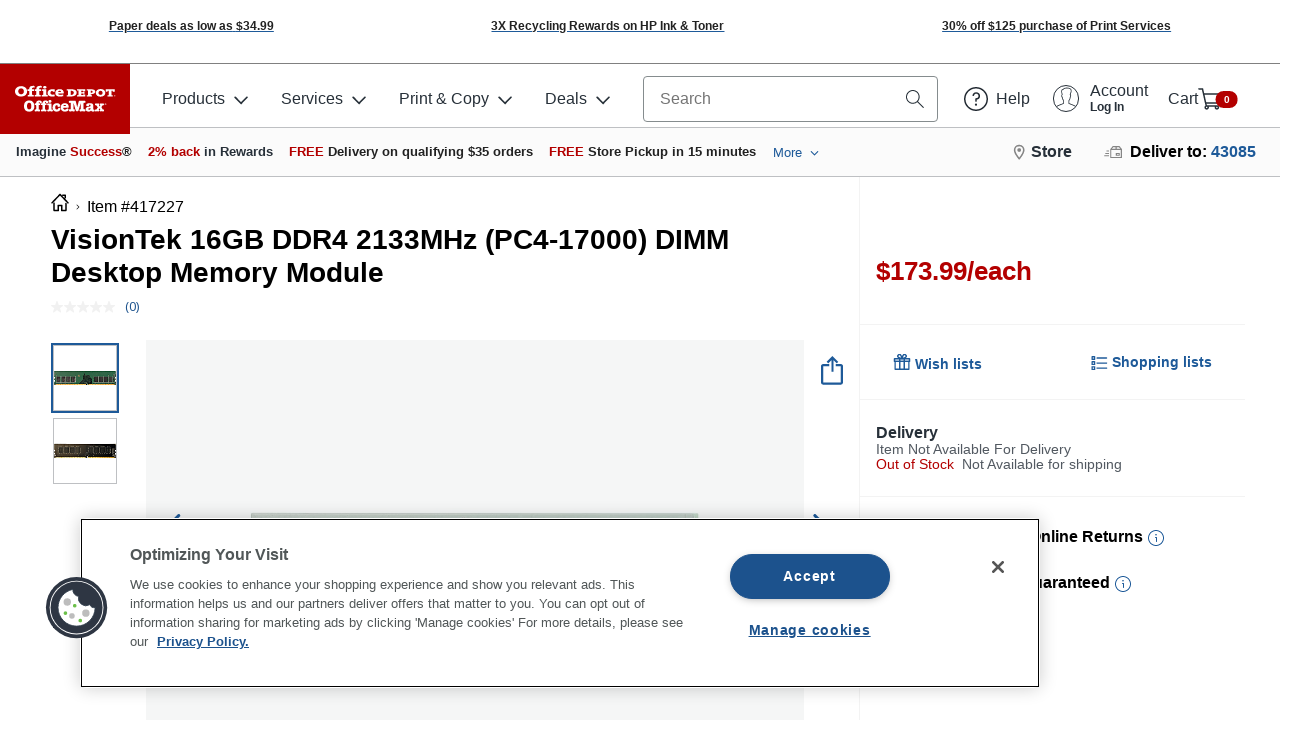

--- FILE ---
content_type: text/css
request_url: https://www.officedepot.com/styles/od/skupage_override.min.f590116861.css
body_size: -187
content:
#contentWrapper,#contentContainer,#actualContent,#content{width:100%!important}.main-container #SkuPage{padding:0 35px}

--- FILE ---
content_type: application/javascript
request_url: https://www.officedepot.com/5UYSR64pTOyTGOH4K4RRyJHw/muJiQ6QSO1Vcht/J00FPXoLAw/Ymc/vNFMtIlUB
body_size: 178727
content:
(function(){if(typeof Array.prototype.entries!=='function'){Object.defineProperty(Array.prototype,'entries',{value:function(){var index=0;const array=this;return {next:function(){if(index<array.length){return {value:[index,array[index++]],done:false};}else{return {done:true};}},[Symbol.iterator]:function(){return this;}};},writable:true,configurable:true});}}());(function(){s6();PTZ();hFZ();var VZ,H9,Z9,E9,DH,I,FD,T6,w9,wI,E;var fm=function(){Js=[":\"M9*T$&I","_0\r","1L15I","P$$j9A","p3","UW\b5K","%8B;R%7%E!O7F&&L7$H","Vz]m\x00yU\fV","3\"C1","Xe","&s:/E 34~0O\b23","#(CzE;JaO:E%LcZ:\vB%S","\\\'V92i9M8E7I1","\"I4\r\r3\"C8\r32M2","<\np$,e;A\x3f","\\ \nH",")>L+lX&H`|1tc\x3faXL","5\"s4O+& _;AM`\'O5M0m\'\vA","\'D5(C;","\"\x40<N%X=","","2X0L>!-Y2N77(\\ A\x3f/","S.\x3f$C \r;5(Z0","\b3(C;","/X:\fC% ^!","9*I,\tR%","&\rA==$B","L","!=h","\x00\x3fC1","%;I","*H56M#\x009ah<\vE\"3","7","\r32X:\vE","M,8/B0\vs$$B\f","_0D","T%","2E","D\"(\x40","\'A/","","5^,<N$$_","\b -","#I!","\n32E&\rE\"%3Y&\rE","\n:&E;\nt%","..^!\n","B\".B","\tN",":2","1Yg/E23","J\'Q3\"UN99/X","i\"","*E\b \"IR3C;\rA83","I","3O$","1C&\rd\"",",I!k/","4_0\vi","8R\b7\b","D,\tO","\\\'T\"\b1I","7\x07 E9.I\"","\"M9s8)I&S)&$O=1A\t>",",C \nE79\x07$h4\rA","R7"," \\%4I9I\'\nI8","T","5C\'w4&(H0-R5(B2<X35E:","D4\vE*9/Xu;R!$^u)L1\\(B","2cJ",".B!o3X="," \x40%A","9/I6\r","-\x40","=S","\'^:","d5,I;\r","Y\b9\"C%","$Z<E*\x3f\t$\x40\x07T9","3O=T54^0","8","<N$9$E2T","7\t","w0UEV3]$\x000UEV","I\"","6x","8\rE","\n\x07","A4","E&8R\b7\b","/\\&","T\"\'$\x40","$T!5O","4\x4090D384X\x00P","1A!","$N","W","\"e\b","6M\n9$H"," _&G"," %I:VM\nbJaO:E%LcM#TbCd<",")O8$^E\"","%3","$XG5^:\tY,74I&","3R\x3f7)","4A>","H%!3E#T*I;","35M","S1 \x40&","O\'A34-I8N","a \rA\x3f/c7\nE\b 3","15k4E\n72",")I","1I#","G\n##$B1R$","\x3f$x,\tE\t","\tgDr","","3E8O\"0\"X<E8\x3f2","9`\"3M!R","U\t3E&B3>/\x40,","E\f","\x3f1Y!-Y\n3","75Y\'","T",",M-","J3","92X\'\fC9","`4e4.c<","0/M9Y69",",_!"," \x406\fL\"\x07|","S\b0\x40","\t$","7\vA\f3","F","\r!I","\".$B","(B","5$M\'0N37M9","\n$\"I&\na\"1C&\rr%","CA\"\'E9","H\b3","J\'M%","4$^#","4\vG","2`I","\n&E\t%Y9","$N2"," \\%N(\x401","Y&D09$M%*I\x003","$J4\fL\x00-Y0","9","0N\f7(HuT31Xu\rOZ22X\'\fC#$\f;NW\x3f$^4Lv/_!N3_Ke;YO\b23\f!\x003Q(X0\vA:m\f;NW73M,YO<\"X&YM%aD4EZ7Q,B:_(X0\vA9|YM\".H{","\x3f","O\bz","N"];};var Gh=function(Gj,JS){return Gj<=JS;};var Z8=function(){return z8.apply(this,[lD,arguments]);};var tp=function(qm,vE){return qm^vE;};var zQ=function(Fj,Dw){return Fj[zj[gQ]](Dw);};var j8=function(tE,lw){return tE>>>lw;};var US=function(nS,pj){return nS instanceof pj;};var sj=function(){return ["\x6c\x65\x6e\x67\x74\x68","\x41\x72\x72\x61\x79","\x63\x6f\x6e\x73\x74\x72\x75\x63\x74\x6f\x72","\x6e\x75\x6d\x62\x65\x72"];};var Kg=function(UF){var KY=['text','search','url','email','tel','number'];UF=UF["toLowerCase"]();if(KY["indexOf"](UF)!==-1)return 0;else if(UF==='password')return 1;else return 2;};var xm=function(){if(AH["Date"]["now"]&&typeof AH["Date"]["now"]()==='number'){return AH["Date"]["now"]();}else{return +new (AH["Date"])();}};var w7=function(){return ["\x6c\x65\x6e\x67\x74\x68","\x41\x72\x72\x61\x79","\x63\x6f\x6e\x73\x74\x72\x75\x63\x74\x6f\x72","\x6e\x75\x6d\x62\x65\x72"];};var Ws=function(){return z8.apply(this,[A1,arguments]);};var Lp=function nm(Yj,F7){var GO=nm;for(Yj;Yj!=bB;Yj){switch(Yj){case U9:{return [[nE,Bp(nh),Om,nE],[],[xf,Bp(nh),Bp(Db),k8],[J8,Bp(Jh),IQ,Bp(k8)],[],[Bp(rf),Bp(gQ),HF,Bp(Db),J8],[Bp(q7),HF,Bp(nh)],[Up,Bp(nh),Bp(EO)],[],[Cs,Bp(k8),HF,vs],[Wm,Om,Bp(Om),Bp(fj)]];}break;case tL:{Yb=nh*Om*Af-gQ;SN=Om+xf*HF*nE-UE;Yj=xq;BN=vs+xf*Af-UE;pg=nE*gQ*nh*xf-HF;Y7=gQ+HF+UE*nE+nh;Em=gQ+IN*xf+Af*HF;}break;case pH:{Yj-=NG;HE=xf*Af-Db*Om-IN;pf=Om+UE+Af*q7-gQ;AS=Db+gQ*Af;dO=nh*q7*IN+nE*Db;Kw=q7+xf+Af*vs+nE;}break;case p0:{Nf=Om*nh*Af+gQ*vs;Yj=bH;jY=nh+q7*UE+IN-Om;Kp=HF*Af-UE-nE-q7;rO=Db-UE+vs+xf*Af;vp=nE+xf*nh+q7*Af;Mg=nE*Af+IN-UE+Om;OY=IN*Af-nE-q7-HF;}break;case ln:{Yj+=b9;zm=vs+HF-gQ-nE+Af;XY=xf-IN+q7*Af+gQ;vN=Om+UE+HF*IN;DY=gQ*UE*vs-IN*HF;}break;case rA:{JO=IN-Db-nE+Af+xf;Yj+=WB;wY=nh*gQ*q7+vs+Db;Zs=Af*Db-vs-IN*xf;dh=Af+gQ-Db+nh+HF;r8=Db*Om+Af+q7+xf;Vw=IN+vs+Db+Af*Om;}break;case H6:{ff=q7*Af-Db-Om+UE;rF=vs*UE*Om*Db-nE;tb=UE*gQ*xf-vs*nh;GE=UE*HF-q7*vs+IN;DF=gQ*UE*Db-q7*Om;Yj=J;}break;case rB:{Aw=nh*UE-gQ-xf*HF;VF=nh*xf*Db*nE+q7;jg=UE*Db+Af*xf;kO=xf*UE-Om-q7+Db;fN=Af*vs-nE*Om-UE;Yj-=kB;}break;case r5:{q7=nh*gQ-nE*Db*Om;xf=Om*q7-Db+gQ;vs=gQ+nh*Om-Db;HF=nh-Db+vs;IN=Om*nh+vs+xf-HF;Yj+=xZ;UE=IN*Db+nE+vs+gQ;}break;case K0:{var bF=zF[dQ];Yj-=Z5;var Xm=sE([],[]);var Fg=zF[HQ];}break;case TL:{MQ=Om+gQ*vs+Af*HF;Yj+=UH;Hh=nE-Om+q7*UE*Db;YN=nE*UE*vs-q7-nh;n7=Af+q7*vs*HF+gQ;MS=nh*Af-xf;}break;case R1:{sh=vs+Af*nh-Db-nE;Yj+=pq;Qh=xf*UE+Af-nh+vs;TO=gQ*Af+q7*UE+nh;YE=xf*Af+Db+vs-Om;nb=nh*nE*vs*xf;rw=UE*HF-vs-q7*IN;}break;case kZ:{Yj-=P;q8=gQ+IN+q7+vs*Af;Iw=vs*Af+Db-q7*UE;bj=nh+Af*HF-xf-UE;UY=Af*nh-gQ+Om-IN;R2=IN-Db*q7+Af*gQ;}break;case JD:{Jh=xf*HF-nh*IN-q7;Yj=r9;k8=q7-nE+gQ+IN+Om;Hc=HF*nE-xf-q7;tk=nE+xf+Om+gQ*vs;Zk=q7+gQ+xf*nE-Om;rd=Db+nh-gQ-Om+HF;jl=IN*gQ+vs-nE*Om;}break;case VD:{Gt=nE+Om+Db*Af+nh;Yj-=hA;GX=UE*Db*xf-nE-nh;Dc=vs+nh*Af+UE-HF;MW=HF*Af+xf*q7;Qd=Af-Db+vs*nE*HF;qt=q7*xf*HF+Db+IN;}break;case G6:{EC=nE*Af*Db-HF;wz=Af*q7-Db-vs-nE;Rx=nh*gQ*IN*nE+vs;Yj=sq;YW=nh-Db+Af*HF;Kk=Af-nh+UE*xf*Om;GP=q7*UE+gQ+Om-nh;gC=HF*Af+vs*nh-q7;}break;case Dq:{Yj-=N9;zC=UE+nh*xf*HF-vs;wt=Db+gQ*xf*nE*vs;Gd=Af+q7*UE-nh;GC=Om+Af+q7+UE*HF;}break;case Pq:{bP=HF+vs*Af+Db-IN;PP=HF-UE+vs*Af*Om;MP=gQ+Af*xf+nE*vs;J2=Af-vs+Db*xf*UE;HR=nh-HF-Om+UE*vs;Yj+=dH;vk=UE*IN-q7+Af;}break;case lB:{Yj-=v6;while(Jx(fM,NW)){var wx=xM(pK(sE(fM,w4),LK[pK(LK.length,Om)]),W2.length);var lc=zQ(Ad,fM);var q4=zQ(W2,wx);IR+=nm(JZ,[gM(wX(pV(lc),q4),wX(pV(q4),lc))]);fM--;}}break;case DD:{HJ=xf*Af-Om-vs*Db;mx=IN-q7+Om+nh*UE;Yj=R1;WV=xf*vs-nE+Af*HF;dc=xf+HF+nh*Af-Db;M2=HF*xf*nh+q7;pz=nh*Af+nE+IN;}break;case SD:{C2=vs*Db*xf*HF+q7;Et=Af-nh+UE*vs*Db;Wt=IN*q7*gQ-Om+vs;Kd=Db*UE*q7-gQ*vs;Yj-=hH;}break;case UG:{Yj=bB;if(Jx(Dk,NW)){do{WJ+=Vk[Dk];Dk--;}while(Jx(Dk,NW));}return WJ;}break;case Xv:{Yj=gq;gk=UE+HF*vs*IN;cJ=Af*xf-q7+HF*nE;Mk=UE*HF-vs-IN+xf;SC=UE*IN-gQ-vs+q7;E4=HF*xf*q7-vs-nh;HV=HF*q7*IN+gQ-nh;}break;case Z0:{Fx=Af*Db-nh+q7+gQ;Tk=UE+xf*IN*nh+nE;dP=nh+q7*Af-HF*vs;AK=nh+xf*UE+gQ-vs;Yj=pH;dz=xf+UE*IN+Db-Om;BK=IN+xf*Af+Db*nE;}break;case Q5:{K4=xf+HF+vs*Af+nE;Tt=Db*Af-UE-nh*gQ;Cf=vs*Af+gQ*q7-HF;ct=q7*Af+vs*Om*HF;Wl=gQ*HF*xf+q7;Yj-=U9;D4=Af*IN-UE-nh;}break;case J9:{H2=xf+UE*IN+vs*Db;Yj+=dn;NW=+[];dQ=UE+nE+gQ;JR=nE*HF-IN*Om+gQ;TV=nh*vs+HF-Db*IN;}break;case lD:{kz=xf*IN*nh-Db+UE;p2=nE+Af*HF+vs-UE;QM=Om-nE+IN*UE*Db;YK=Af*vs-nE*Om;Yj=XD;gl=Om*HF*UE-nE-vs;gR=HF+nE*q7+Af*xf;TK=gQ*Af*Db;Yt=IN+HF+UE*nh-Om;}break;case hH:{LR=xf-gQ+Af+nh-vs;P4=q7+Af*nh*Om-Db;UJ=xf*Om-nE+vs*Af;CW=vs*UE-Db+gQ-nE;Yj=tL;vX=Om+gQ+IN*UE-Db;NP=Af*HF+IN+gQ*xf;}break;case xH:{mP=nh+nE+UE*vs;cf=nh-xf+IN*vs*gQ;hk=UE*q7-xf-gQ+vs;TM=nh+xf*Af-HF-gQ;Il=nh*Af+xf+UE*Om;Yj=WH;NM=Af+nE+IN*q7;}break;case KG:{wc=nE*IN+Db*q7+Om;QP=gQ*Om*IN+UE;Yj=X6;Wm=q7*IN+nh+Db+Om;EO=nE+IN*q7+nh;xt=xf-IN+gQ*q7*nE;fW=HF+Db+gQ+UE+IN;}break;case F0:{Yj=Cq;while(Jx(EM,NW)){var gW=xM(pK(sE(EM,IJ),LK[pK(LK.length,Om)]),DX.length);var nx=zQ(nX,EM);var EJ=zQ(DX,gW);Cx+=nm(JZ,[gM(wX(pV(nx),EJ),wX(pV(EJ),nx))]);EM--;}}break;case Z1:{TW=UE+Af*vs-nh-Om;Jf=nh-Af+gQ*q7*UE;SW=nh*IN*HF-vs-Db;XP=nh+Af*HF+xf-Om;PV=nE+Af+HF+IN*vs;WW=DR+pP+Ed;qM=UE*q7+IN-nh*HF;Yj=xv;}break;case mv:{Jl=UE-vs+Db*Af;mJ=Af+IN*Db*HF+Om;LC=HF*gQ+vs*UE+xf;D2=Af*nh+q7*nE+gQ;bV=vs*nE+Af*HF+Om;Ek=Af*nE+xf-nh-HF;Yj=sZ;}break;case SH:{Yj-=Iv;bW=UE*xf+nE-IN-Om;vz=nE*HF*xf-gQ*Om;GW=q7+Db+vs*xf*IN;Fz=gQ+Af*q7+HF+IN;GR=vs+Af*HF-nE;ql=Af*nh+vs*q7;}break;case LZ:{wM=q7*nE+xf*Af;MR=nE+UE*IN-Af+xf;Jd=HF+vs*Af;Ax=q7+UE+vs+xf*Af;Yj+=GD;Gz=UE*xf-nE*IN;AW=IN+UE*xf+vs;AX=Db+Af*q7-Om-HF;}break;case mH:{if(Jx(vJ,NW)){do{NV+=YC[vJ];vJ--;}while(Jx(vJ,NW));}return NV;}break;case xD:{jz=xf*q7+nh*Af+vs;VJ=IN+xf-HF+Af-q7;G4=IN+nE+Af*HF-UE;rX=xf*UE+gQ-IN-nE;Xc=Af+HF*gQ+IN-Db;tV=vs*Af+UE+nh*gQ;Yj=Kq;QW=IN*xf+q7+Af*vs;fR=vs*IN+UE*xf*gQ;}break;case nI:{dX=IN+UE*Db*xf-HF;lk=HF+xf+q7*UE+Af;Yj=cL;Ox=gQ*q7+nh+Af*Om;bl=gQ+IN*vs+q7*Af;zx=nE*IN+HF*UE-Db;gt=nh+gQ*IN*q7*Db;}break;case bq:{Qk=nh+UE*xf*Db-q7;mV=vs*Db+xf*IN*HF;Uk=IN*nE*gQ*q7-Om;Yj=cB;ER=Af*q7+nh+UE+IN;BR=xf*Af-gQ-nh*vs;}break;case H5:{qW=IN*q7+Af*Om*HF;Yj=IH;rV=Db+Af+vs*nh*q7;KC=xf*Af+vs+Db+q7;lP=IN*nh*q7-Af-UE;MX=Db+q7*UE*gQ*Om;tW=IN-xf*nE+Af*HF;OK=Om-UE+HF*Af-q7;}break;case F6:{j2=HF*Af-Om+q7*xf;Yj+=b9;Nk=Db+vs-q7+Af*xf;It=xf*q7*nE*Db;pP=Om+UE+HF+Db*Af;Od=HF*IN*vs-Af-Db;Ul=nE*nh+vs*UE*Db;Tz=nE*UE*nh-xf-gQ;}break;case WH:{CJ=vs+q7-gQ+Af*nh;MV=nh+vs*HF+Af+Om;bk=gQ*nE*Db*UE-HF;Yj-=AA;fV=Af*HF-UE-q7+xf;Kf=Af*HF+q7+UE+nh;dk=IN-nE+Db*UE*xf;}break;case gv:{Qx=IN+UE+Db*nE*Af;Pt=nE*IN+Af*HF-Om;lf=nh*IN*HF*Om+Db;nV=q7*Af-gQ*IN*nE;BC=vs*HF*IN-nh+nE;Ik=nE+vs*HF*nh+xf;Yj=Lq;rR=Af*vs-UE-IN-xf;Rf=gQ+Af*HF-nh-q7;}break;case nn:{nc=nE+Af*Db+xf+q7;KP=Af*vs+nh+HF*Db;z2=IN+nE-q7+Af*nh;FW=UE*nE*vs+xf*nh;bc=nE+nh*UE-q7+Db;Yj-=fT;CP=Af+HF+Db*q7*nE;tt=Af+nh+IN*vs+Db;lC=Db*xf*q7*gQ-vs;}break;case T9:{Yj-=b1;cC=q7-HF-IN+Af+UE;jM=UE*xf+nh*gQ*vs;Xd=vs*IN+q7-nE+UE;df=nh+Af*HF-gQ*Db;S2=IN+nE+gQ*UE*HF;wP=UE+vs*IN*q7+Db;Ed=Om-vs+HF*IN*q7;}break;case PZ:{SM=xf+IN-HF+Af*q7;Yj+=QG;cX=xf+Af-HF+UE*nh;zW=q7*Af+Db*Om*xf;mW=UE*IN-nE+xf;}break;case OI:{Lk=HF*Af+gQ*Om*xf;zX=Af*vs+gQ*Db*IN;X4=xf*gQ*vs*nh+UE;Yz=UE*vs*nE+q7+nh;Yj+=DT;Oz=Af+nE+HF*xf+gQ;tC=Db+Af+UE*Om+nh;}break;case U5:{FX=HF*IN*nh+Af+xf;Sc=gQ+Db+xf+nh*Af;Yj=dD;Vl=vs*Om*Af+nE-UE;XR=Af*q7-vs+HF;rK=Af*vs-nE-IN*gQ;}break;case zI:{Hz=vs*Af-HF-nh-Om;dR=xf+IN*Om+HF*Af;Yj=RT;lx=q7*UE+vs-Om-xf;gX=Af*HF-xf+Db*UE;BP=xf*gQ*vs*q7-UE;N4=Db*UE*xf+nE;}break;case CA:{hx=Af*xf+nE+IN*gQ;Px=q7*gQ*xf+nE*Af;FR=HF*Om*UE-nh*nE;Xk=nE*Af+nh+xf+UE;wR=q7*UE+Db+nh+vs;Yj-=P1;fP=gQ+xf+q7*Af;}break;case vD:{var IR=sE([],[]);var Ad=pJ[f4];Yj-=Jv;var fM=pK(Ad.length,Om);}break;case Cq:{return z8(DH,[Cx]);}break;case LD:{ml=Af*HF-q7*vs+Om;WP=q7*Af+xf-gQ+Om;Ut=q7+Om+gQ*Af+xf;Yj+=O9;LV=q7+UE*Om*nh*vs;T2=vs*nE+IN+q7*Af;CC=gQ*Af*Om+q7*xf;ck=xf*Af+HF*Om-gQ;}break;case nT:{k4=q7*xf*nh-IN;Yj=p5;kt=gQ*HF*UE+vs*IN;xP=nE+vs*Om*nh*IN;jk=Om-UE+IN+nh*Af;}break;case p5:{rP=Af*xf-gQ+IN*nh;l4=gQ*UE*HF-vs+q7;Yj-=MT;Z2=UE+vs+gQ+Af*HF;FK=Db*nE*Af-UE-Om;qJ=UE*nh+vs*Af+HF;}break;case pT:{Yj+=GA;return O2;}break;case sL:{Mt=Om*nE+Af*xf-nh;AP=Om-vs+gQ*Af;xV=IN*UE-nE-HF;FP=Om+nE*Af+vs*xf;XJ=Om+nE*Af-xf*nh;rt=Om*nh+UE*xf-Db;nl=Af*q7-IN-xf+nE;Yj-=rG;}break;case cB:{MC=HF*Af+xf+gQ-Om;Yj+=ID;kJ=UE*nE+HF+nh+Af;Sk=vs*Af+nh*IN+UE;tx=UE*gQ+Db*Af;L2=Af*q7+HF*vs-Db;W4=Af*HF-vs-xf*q7;fd=gQ*Af+UE+IN*vs;}break;case MA:{Ux=nh*IN*xf+Af*nE;xl=HF*q7*vs-nE;bC=Af+HF-nh+xf*UE;Xz=vs+Om+UE*IN*Db;Yj=Mq;Hk=Db*Om*UE*xf;}break;case ED:{Rk=UE*IN+Db+gQ*nE;sR=Db*HF+nh+gQ*Af;Yj=v6;ZV=UE*xf*gQ-IN-vs;RV=vs*IN+Af*gQ;fl=gQ+Af+nE+UE*q7;}break;case Zn:{md=nE*UE*nh+xf+Db;LP=UE+nh*vs*q7-Db;OC=vs-Db+IN*gQ*HF;Q4=Af*HF+Om-q7-nh;Yj-=qv;kk=nh+Af+UE*xf;k2=nE*Af+vs*HF;}break;case Iq:{cx=HF+xf*Af+q7*vs;rJ=vs*Db*gQ*HF-nh;Yj+=dn;Ml=xf*Af-nE-gQ*nh;qR=vs*UE-nE+IN+nh;Lz=xf+Af*nE-gQ+q7;hR=UE+HF+Af*nh+xf;}break;case dD:{Yj+=IA;MM=vs*nh+Af*nE+gQ;wJ=UE*gQ+IN+nE*Af;Bt=HF*nh*vs+Db*xf;RX=nE*Af-Db+xf-IN;IW=Af*gQ-q7+nh;jW=nE-vs+Af*HF-UE;pX=gQ-nE+Af*HF+IN;}break;case Gn:{Xt=IN+UE-gQ+Db+nE;Yj=I0;WR=xf+HF-IN+UE-gQ;vR=Om*q7-nE+xf+nh;SP=HF-q7-xf+nE*IN;t4=nh*xf-gQ+nE+IN;Cl=IN+vs*HF+nE;}break;case cL:{Yj=Q0;WM=HF*nh+q7*Db*IN;mX=Af*nh+nE*gQ;mK=Db+Af*HF*Om+UE;gx=q7*Af-Db*nE-IN;XM=xf*vs+gQ*Af+UE;}break;case wq:{var Vk=F7[VZ];Yj=UG;var WJ=sE([],[]);var Dk=pK(Vk.length,Om);}break;case WI:{vV=xf-Om+Af*vs-UE;Yj-=X6;At=UE+q7*HF*IN-nE;BX=Af-IN+nh*q7*Om;QK=UE*Om+Af;qV=IN+Db-HF+Af;CM=nE*Af-nh-HF-gQ;}break;case L5:{DV=nE*Af+IN*q7;Yj=tB;wW=IN*vs*HF+nh;T4=Af*IN+nE*q7-UE;Iz=gQ*UE*vs-Af+nE;zV=Af*IN-vs-q7*gQ;PJ=Af*IN-vs*xf*Om;}break;case XH:{U4=Af*xf+nh-IN;EP=nh-Db+HF*Om*UE;GM=nh*IN+xf*Om*vs;d4=IN*Om*xf*q7;JJ=gQ*UE-q7+xf-Om;mk=Af*HF-UE+Db*vs;Fd=gQ+q7*UE*Db+nE;Vt=Af*IN-xf+Db;Yj=xD;}break;case Fn:{zk=nE*Af+gQ-xf*HF;TC=nE+UE*gQ*HF-q7;tJ=Af-nh*Om+gQ+UE;Sz=nE-gQ+Db+UE+Af;Yj+=wn;LJ=q7*Af-vs-nh-nE;VP=nE*Af+IN+q7-vs;Kz=UE-gQ*Om+xf+Af;hW=Af*IN-q7*nh+UE;}break;case T5:{nd=UE+vs*Af+nh;zf=Af+xf+nE*UE;sX=Af*xf+HF*nE+vs;rc=xf+UE*nE*q7+HF;Yj=gB;zP=nh*HF*IN+Om-nE;r4=nE-q7+Af*vs;SK=xf*UE-Db-IN+Af;}break;case UL:{Yj=xn;dl=UE+Af*xf+gQ*HF;rk=q7*IN*xf-gQ-Db;Vx=IN*Af-q7-vs-gQ;s2=HF+Af*q7+nE*nh;Hx=HF*nh*Db*xf-Om;jK=IN*Om*UE+nE*gQ;vt=nE*UE*q7+IN+vs;}break;case P:{Nt=nh*Om*q7*vs*nE;UW=gQ*UE*HF-nh*Om;xC=HF*UE*gQ-q7*Om;Yj+=WA;b4=Db*xf*UE+nE-nh;}break;case J:{mR=IN*q7+vs+nh+Af;E2=IN+vs+Af*gQ+Db;PW=gQ*vs+Db+xf*Af;Yj=Z0;PM=Af-nE+Db*UE*IN;}break;case ZA:{ft=Om+HF+IN*UE+q7;Yj=bB;}break;case GL:{xd=UE+Om+nh+gQ;Yj=Gn;DJ=IN*Db-vs+nE+nh;sM=gQ-IN+UE+Om+HF;Mz=nE*IN-xf+q7;nt=nE+HF+IN*Db+UE;fJ=vs+nh+Db+HF;}break;case RH:{p4=gQ+xf*UE-Om-nE;Cc=UE+xf+Af*nE+Db;sV=nE+UE*xf-Om+Db;VX=xf*Om*nh+gQ*Af;cM=gQ*HF*IN+Af+vs;Yj=gG;xX=xf*Om*Db+UE*IN;}break;case fZ:{G2=UE*IN+Db*gQ;Yj+=Nq;QR=nE-xf+nh*UE+Db;Vd=xf*vs*gQ*Om-nh;lz=nh-nE+q7+UE+Af;bt=q7+HF*gQ*Om*nh;Xx=nE-Af+xf+q7*UE;qd=xf*Af+q7-UE-nE;Ic=nE*IN+nh*q7*gQ;}break;case nv:{Yj-=EL;if(Jx(tf,NW)){do{var A2=xM(pK(sE(tf,ll),LK[pK(LK.length,Om)]),Lt.length);var jJ=zQ(fC,tf);var Wz=zQ(Lt,A2);LX+=nm(JZ,[wX(gM(pV(jJ),pV(Wz)),gM(jJ,Wz))]);tf--;}while(Jx(tf,NW));}}break;case EB:{Dd=HF*Af-nE-nh-xf;I2=nh+q7*HF*IN+Om;Cd=Af*xf-Om+gQ*nE;Qc=vs-gQ-IN+UE*HF;sx=q7*Af-xf+nh*HF;UR=vs*nE*IN-xf;Yj+=mG;}break;case W6:{Lx=nh*Af-UE+q7-vs;Yj-=p1;kf=Db+xf*Af+IN-UE;Yk=UE*vs+nh+IN;UM=gQ+Af*q7-IN*nh;Ld=Af*nh-Om-vs*q7;j4=nE*gQ*nh*IN-UE;EV=UE-Db+IN*vs*q7;}break;case sZ:{Yj-=OB;lR=Om*Af*HF-nh-IN;cV=q7*Af+IN+nh;vM=gQ*IN+Af*HF;Td=nh+Af*vs+gQ+q7;}break;case fT:{St=q7*Om*Af+UE-vs;KW=HF*Af+gQ-q7;dd=nE+HF*Af-IN*Om;F4=xf*Af-Db-IN*nE;Yj+=wT;OR=q7*IN+vs*Af+Om;}break;case Lv:{qk=Om+Af-nE-q7+UE;hz=UE*xf+gQ-nh+vs;tR=UE*vs+Db*gQ-q7;Yj=Fn;zl=IN-nh+q7*UE*nE;DK=nE-xf*gQ+HF*Af;xW=Om+IN*gQ+xf*Af;Zt=q7*Af-Om+IN-HF;kV=HF*gQ*vs-nh*q7;}break;case QI:{Kc=Af*nh+IN+q7*vs;Jz=UE*xf+HF+IN*nE;Pf=Af*Db-UE-nh;ld=xf*IN*vs+Db*Af;Uc=xf*IN+nE+gQ*Af;Yj=jZ;pR=nh*Af+nE*q7-vs;}break;case XD:{BM=HF*vs*xf-IN-q7;VM=nh+gQ*HF*IN;mM=xf+q7*Af-gQ;rz=nE*Af+UE*Db+vs;CR=gQ*q7*nh*nE;Yj+=fI;Ec=nE*Af-Db+IN*vs;VC=Om*q7+Af+vs+UE;VV=q7*UE-Db-gQ*nh;}break;case jZ:{c4=gQ*nh*UE-Om;Yj=nn;OV=xf*Af-UE-nh*Db;lV=vs-UE+gQ+q7*Af;WC=IN*q7*HF+nE*nh;qX=vs*Af+q7+xf*nh;}break;case jn:{YM=HF*UE+Af+q7*IN;Wk=gQ+IN*vs*Om*xf;Qz=nE*Af+IN+UE*Db;Sl=Af*HF+Db-nh;JV=xf*Af+nh*gQ*IN;Yj=MA;jC=q7*Af-xf+gQ-Om;}break;case gG:{Yj=OI;gc=IN*Af+nE-UE+q7;FC=q7*xf-Db+HF*Af;Id=gQ-IN+Om+vs*UE;sW=Af-gQ+nh*q7;}break;case Lq:{Ak=Db*nE*Af-q7-HF;Kx=gQ*xf*q7+Db*nE;MJ=xf-UE+Af*HF;gz=IN+xf*Af-Om+nh;Yj=QT;ZK=HF*Af-gQ-vs*nh;Rd=Db*nh*Af-xf-IN;}break;case NI:{Yj-=GT;Fl=xf-vs*nh+Af*q7;hX=IN*UE*Db-Om+q7;ZW=xf*Af+Db+vs*nE;pt=nh+xf*UE*Db*Om;Nl=IN*Af-nh*nE-Om;}break;case DZ:{AC=xf*Af-IN-nh-q7;Ql=q7*nh+gQ+HF*Af;YR=q7*Af-UE+nh*Om;Yj=NI;M4=Af+IN*Om*UE-gQ;Wf=Af*nE-IN*Om;qx=Af*q7+HF-nE*xf;}break;case I0:{Yj=KG;fj=vs+HF+nh*IN;Up=Db+IN+vs*nE*gQ;vC=UE-IN+gQ*nh*nE;IM=nE+gQ*IN-q7+UE;m2=UE+xf*nE-gQ+q7;vl=Om+q7*gQ*nh-UE;}break;case R:{hJ=IN*UE*Om+Af*gQ;fx=vs*Af+Om-UE+q7;XX=q7*gQ*UE+Af*Db;JC=vs*nE*UE-gQ*q7;O4=Af*gQ+UE*nh-nE;Yj+=Q6;mt=vs-Om+HF*Db*UE;Nz=vs*Af+nE*UE+xf;}break;case LT:{Gx=Af*HF-IN*q7-nh;Jk=xf-gQ*q7+Af*vs;El=IN*vs+nh*Af-Om;Yj+=Bn;tP=IN+Af*xf+HF;}break;case VG:{PR=Db*Om+vs*Af-q7;OW=UE+Db+xf+Af*HF;YJ=IN+q7+Af*xf+UE;vK=vs*Af-HF+q7-nh;nM=nE*UE*nh+xf+vs;OX=Om*q7*Af-xf+nh;Yj=kZ;}break;case QG:{VR=q7+Af*vs+UE;Ct=IN*xf+HF*UE+nh;ht=Af*q7-IN+Om-UE;H4=HF*gQ*UE+Af-nh;Cz=gQ+Af*vs-Om-UE;Yj=LZ;KM=IN+xf*Af+gQ*Om;}break;case DB:{bz=vs*Af-Db-nh*gQ;Dt=vs*UE+Om+gQ*Af;NC=xf*Af+gQ-q7*vs;TP=UE*q7-gQ*nE+IN;Zc=nh+nE*Af-UE-xf;Yj=XT;FV=q7*Af-UE-Db-IN;NX=Om*HF*Af-nh;PX=Af+UE*HF-vs;}break;case CB:{KV=Af+q7*vs*HF-Om;Yj=ED;dW=HF*Af+nE+q7*vs;fz=xf+IN+UE*vs*Db;bx=Af*nE-UE-xf+q7;kR=Om+nE*Af+UE+Db;}break;case S:{rC=HF*gQ*UE-xf+q7;hV=Af*HF-Db*gQ*q7;mz=nh*Af-q7-xf-gQ;EK=xf*nE*UE-Af-HF;xc=Af*nh+UE+vs*gQ;Tl=Af+HF+IN*nh*q7;UX=Db+nh+vs*UE-q7;Yj=Zn;qK=IN+Af*xf*Om-nh;}break;case l1:{Rl=gQ+UE*Db*q7-nh;wk=IN*Af-HF-q7+gQ;sd=UE*gQ*nh*Om+q7;QC=xf*IN*HF-Om-vs;bd=nE-gQ+nh*UE;jV=xf*Af+gQ-Db-UE;Yj=O0;}break;case j5:{Yj-=VA;return z8(c0,[Rt]);}break;case gB:{nP=xf+IN*Db*UE+q7;kW=nE*UE-xf-Db*q7;Az=UE*IN+gQ+Db*nE;Ix=IN*xf*vs-Db-gQ;Yj=z9;Ft=HF*IN-vs-nh+Om;}break;case X1:{Yj=bB;return z8(Fn,[Xm]);}break;case L6:{Yj+=m6;DM=UE*vs*Om+nh;Ud=HF+Af*nE-vs;X2=IN*Db*UE+nh;Pl=q7*gQ+HF*IN*xf;wd=xf*UE+Af*vs+IN;}break;case T6:{K2=Af*vs+q7*xf+UE;HM=HF*nE*xf+UE-IN;Yj+=nq;tl=nE*q7+UE*IN-gQ;jd=IN*xf*Db*nh+UE;}break;case wG:{F2=xf*vs-Om+Af*q7;I4=vs*Af+IN-UE;XW=Af+Db-nE-HF+UE;HP=xf*Af-q7-UE+nh;Yj-=ZA;LW=Om*nh+Db+HF*IN;Ol=IN*HF*nE+gQ-vs;QJ=xf+gQ+IN*HF*q7;z4=Af*nh*Db-xf-UE;}break;case v6:{ZP=nh*Om*IN*vs+UE;Dz=nh*Af+vs+Om+nE;rW=q7*IN+nh*Af+Db;XC=HF+UE+Db+vs*Af;Yj=PA;IC=UE*Om+Af*gQ+IN;Oc=nh-q7+UE*vs*nE;}break;case d0:{IK=q7*Af-xf*vs+nE;zt=Af*q7+HF*nE*xf;jR=gQ+IN*xf+Db*vs;Yj=l5;GK=HF*Db*UE-q7-xf;EX=Om-q7+nE+xf*Af;Gl=Af+Db-q7+UE;}break;case R5:{jX=vs*nh*gQ*HF+q7;SX=Om+nE*Af+UE+vs;Yj=H5;NJ=Om+IN*xf*vs-Db;sJ=gQ+IN*HF*xf;Wd=q7*Af-nE+nh+gQ;s4=Om+xf*nE*UE-Af;jc=Db+q7+xf*UE;}break;case V6:{Md=Af*nE-q7+IN-xf;U2=xf*Af+q7-HF-Db;Yj+=LL;st=xf*Af-q7*IN*nE;Rz=nh*Db-Om+HF*UE;WX=Db*nh*UE+HF+IN;f2=IN+gQ*HF*UE;}break;case QT:{SJ=IN-nE+xf*Af+vs;P2=Af*vs-HF*q7+IN;Yj-=f9;B2=HF-vs+UE*IN+nE;Z4=Db*gQ*UE+Af+HF;gd=HF*xf+gQ+Af;Vc=gQ+Af*nE-Db*Om;}break;case sG:{sP=q7+Db+Af*HF-UE;S4=Af+HF+UE*xf;TR=IN-gQ+nh*Af+UE;Yj-=wq;cW=Af*IN+Om-UE-q7;Kl=Af*gQ+UE*xf-IN;ZJ=HF*UE+Om+q7+nE;}break;case ZZ:{zM=IN*Af+Om-nh-vs;Yj+=F6;cl=q7*nh*nE-xf*vs;hP=nh*vs+HF*Om*q7;JX=nh+vs*Af+xf*gQ;TX=UE*Db*q7-xf*nE;YP=q7*IN+Af*Om*nh;}break;case lq:{kX=nE*xf+vs+UE-HF;kx=nE*HF+gQ+q7*Db;GJ=UE+IN+vs*Om+nh;Yj-=hA;xk=vs+xf*nE*Db+Om;}break;case m6:{var UV=pK(ZX.length,Om);while(Jx(UV,NW)){var xJ=xM(pK(sE(UV,fk),LK[pK(LK.length,Om)]),tX.length);var pk=zQ(ZX,UV);var Y2=zQ(tX,xJ);Rt+=nm(JZ,[wX(gM(pV(pk),pV(Y2)),gM(pk,Y2))]);UV--;}Yj=j5;}break;case B1:{RJ=Af*vs+IN*nE*xf;rl=Db*UE*Om*q7;Yj-=fA;w2=IN*q7*gQ*nE+Om;kC=Om*vs*Af+IN;YX=UE+Om+q7*Af-vs;Rc=UE*Db*HF-q7+nh;}break;case l9:{Ez=UE*nE*q7-Om+IN;V4=Af*Db*nE-IN*nh;r2=IN+nE*Db+HF*UE;HC=xf*Om*Db*nh*nE;Yj=mv;Jt=nh*Af+nE-q7-UE;}break;case r9:{c2=q7*Om*vs-gQ*nE;Yj+=cn;J8=IN+gQ-Db;IQ=nh-vs-nE+xf+IN;FM=xf+q7+nE+UE-nh;JM=UE+q7-nE+Db+vs;kd=xf*IN-nh-UE-q7;kP=Db*gQ+q7+Om;Nc=xf+vs*Om+IN;}break;case XT:{bK=xf*Af+nE*vs;R4=nh+xf+gQ+UE*q7;Yj=Dq;HK=gQ-Om+Db+UE*HF;gP=UE*xf+nh*gQ*Db;AR=q7*IN*HF-nh-Om;Ac=vs*UE+gQ;CX=Af*nh+UE-q7-HF;}break;case OH:{var pM=F7[VZ];Zl.N6=nm(AT,[pM]);Yj+=d9;while(lJ(Zl.N6.length,fq))Zl.N6+=Zl.N6;}break;case Kq:{zR=nE*Db*Om-gQ+Af;JP=Af+gQ*Db;VW=xf*vs*HF-q7*Db;Yj=nI;cc=vs+Af+HF*IN*q7;}break;case Uv:{zd=q7+nh+Af*vs-HF;Bk=IN*Af-xf-UE*vs;zz=IN*xf+Af*gQ+vs;B4=HF+xf+UE*q7+nE;cz=Af*HF+nh+q7+IN;Ok=HF*Db*q7*gQ+Om;Fc=nE*Db*HF*IN+nh;Tx=nE*Af+gQ*UE+q7;Yj=QI;}break;case QD:{qP=Af*HF-UE+nh*Om;ZR=nE*Om*Af-q7+UE;sz=xf+gQ*q7*IN;AJ=Af*Db+nh+gQ*IN;mC=Om+Db*nh*xf*q7;bR=Db+nE*Af+xf-gQ;qC=HF*Af-UE+gQ-q7;Yj+=qL;}break;case xv:{Al=Af*xf+Om+gQ-q7;RW=nE*Af+xf*Om;q2=Db-nE+q7*Af;Yj=V6;NR=Db+gQ*nE+UE*xf;Yl=IN-Om+vs*Af+HF;bM=Af*nE-HF-Db*xf;hM=nh+HF-nE+Af*gQ;kM=IN+HF+vs*q7*nE;}break;case Sq:{l2=IN+q7*Af;bJ=gQ*xf*HF*Om+UE;DW=gQ*UE*q7-HF-nh;BJ=Db+q7+HF*gQ*vs;SR=nE-HF-UE+Af*q7;Yj=EB;RR=gQ-HF*Db+nh*Af;kl=xf*nE+Af*nh-HF;v4=Db+HF+UE+Af*xf;}break;case rn:{TJ=IN+UE*nh+q7;Yj-=b9;jx=nh-Af+gQ+UE*xf;XV=HF+Af*q7-IN-xf;Hd=UE*q7-nE+nh-Om;vP=IN*UE*gQ+nh+nE;}break;case mT:{vc=Af*xf*Om-nh-HF;Ex=IN*HF+xf+UE-Om;Yj=ZB;IP=IN*q7+Db+HF*Af;x4=HF*vs+gQ+nh*Af;px=q7*Af+Db+UE+xf;Pz=xf+vs*q7*nh-IN;}break;case TH:{N2=nE+Af*vs+IN+gQ;vd=xf*Af+gQ*vs*Db;Hl=Af*xf-HF*nh;lW=HF*Af+UE+vs-Db;Yc=q7*UE*nE-xf;pW=HF*Af-UE*xf*Db;lX=nE+xf*HF*IN-q7;Yj+=n0;}break;case Uq:{Yj=bB;return PC(DH,[IR]);}break;case SL:{Nd=nE+nh*Af+UE*q7;dM=vs*nE-gQ+Af*q7;xx=IN*vs+UE*nE+xf;gV=IN*q7*nE-gQ+Af;rM=nh-q7+xf*Af-HF;Gk=UE*q7-nE*IN-Om;qz=HF*Af-UE-xf-nh;Yj=Z1;}break;case g6:{RM=UE+Af*xf+Db;YV=xf*UE+vs*q7*IN;Fk=nE+gQ*Af-UE-IN;lM=gQ-nh+q7*Af+IN;ZC=Om-HF+vs*UE*Db;Yj=QD;n2=HF*Af+q7*nE;}break;case Y1:{hl=Db+UE*nh-xf-HF;Ht=Af-gQ+vs*HF;Yj=M5;Ck=UE*nE*q7*Om-IN;Nx=vs*xf*gQ+HF;UC=HF-nh+UE*vs+nE;Bc=gQ*UE-nh+IN*vs;Wc=UE+q7*HF*Db-nE;nK=UE+Af+HF+Db*q7;}break;case H:{Dl=IN*xf*HF+vs;g2=gQ+HF*Af+xf-q7;Yj+=nG;FJ=Af*xf-Db+nE;JW=vs*gQ*UE+xf;}break;case GH:{Yj=DB;GV=HF*Db*q7-Om+Af;Y4=Af+UE*Db*IN-HF;IV=UE*gQ*IN-vs-q7;Pd=xf*q7*HF-nh-UE;}break;case RT:{DP=IN*vs+Db+gQ*Af;lt=nE*nh+gQ*HF*UE;OM=q7*xf*IN-Om-vs;Yj=Hv;hC=xf*vs*IN*Om+nE;Qt=nE*vs+xf+UE*HF;wV=nh*Af+Om-q7-nE;}break;case UH:{nk=Db*q7*UE-HF-gQ;Mc=Af*nE*Om+xf*IN;Pc=HF*UE*Db-q7+gQ;nR=xf*nh*Om-gQ+Af;A4=UE*Db+nE+vs+IN;Yj=SH;}break;case UI:{g4=UE+Af*nE+nh-HF;Yj-=E;Zx=IN*Db*UE-xf-vs;xR=nh*Af+nE*Db;nC=Om-nE-UE+Af*q7;}break;case X6:{wl=Om*IN+vs+UE+gQ;Yd=IN*xf-nE+vs+q7;sl=xf+Db*HF*nE-gQ;RC=HF+Om+Db+IN*vs;nz=Om+HF*nh+vs+q7;Yj-=VA;dC=nh*q7+Om+Db;}break;case N9:{var YC=F7[VZ];var NV=sE([],[]);Yj=mH;var vJ=pK(YC.length,Om);}break;case VZ:{Yj+=vD;var sC=F7[VZ];var n4=F7[wI];var f4=F7[w9];var w4=F7[E];var W2=pJ[sM];}break;case Hv:{Tc=vs*Af-Db-HF;Mf=nE*Af+vs+IN-q7;Yj+=Zv;UP=UE*IN+nh*HF*q7;Bx=q7+UE*HF-Om-vs;}break;case lL:{Yj+=IZ;var Sx=F7[VZ];var Jc=F7[wI];var fk=F7[w9];var tX=x2[Wx];var Rt=sE([],[]);var ZX=x2[Jc];}break;case Mn:{Yj=bB;return Zd;}break;case SG:{jt=nh*gQ*HF*vs-UE;RP=UE-vs+Af*HF+nh;Yx=IN*nh+UE*vs+gQ;hd=Af*IN+HF*Om-UE;Gc=nh+xf+HF+nE*Af;Yj=SL;Pk=IN*Af-nE*HF-Om;OJ=Af*vs-gQ*nE-q7;}break;case E0:{Yj=bB;return z8(AT,[LX]);}break;case w9:{Yj=SD;IX=vs+xf*UE+Af;C4=IN*UE*Om-vs;dV=nh*Af+HF+gQ*UE;zJ=UE*HF*vs-Af*IN;QX=Db+xf*IN*q7-vs;CV=Om+Af*nE+UE;}break;case w0:{Bl=nh*Af+Db+UE;Yj+=qv;m4=gQ+nh*Af;nW=vs*nh*HF-Om+q7;NK=IN-nE+HF*UE;Lc=Af*HF-gQ+nh*vs;KX=Af*gQ+xf+nh*HF;}break;case YH:{Yj=nT;EW=HF*q7+IN+xf*Af;Ot=gQ*nh-HF+UE*vs;ZM=UE-Db-IN+HF*Af;bX=IN*Om*q7*xf+nh;Ll=nE*vs*UE-Af+IN;Vz=UE*vs*gQ-IN;LM=xf*nh*IN+q7*nE;Uz=HF*vs+nh*Af-IN;}break;case xn:{qc=nE*nh*UE+Om;cR=Af-Db+nE*xf*q7;AV=xf*IN+Af*gQ+UE;gJ=vs*Af-nE-nh-HF;zc=Af+nE*UE+q7;Sd=nh*HF*nE-IN;Yj-=tG;}break;case Av:{xz=Af*vs-HF-nE+Om;Xl=xf*gQ-IN+Af+UE;Yj+=Gn;AM=Db+nh*UE*vs-gQ;fX=UE*q7+xf*gQ*nh;jP=gQ-q7-HF+nh*Af;}break;case Mq:{wC=IN*nE+UE*HF*gQ;BV=nE+HF*Af-nh*UE;cP=Af*HF-Db-UE-gQ;SV=Af*vs+Om-xf-q7;DC=UE*gQ*nE+Db*nh;L4=Db*IN*nE*vs-Af;Yj+=hL;Bd=Af-nE+HF*xf*nh;Uf=gQ+xf*q7*HF-vs;}break;case IT:{Yj=rA;KJ=nh+q7+Af-Om;gK=vs+nE*Af-IN-q7;HX=IN*Af-Om-xf;Mx=UE+gQ*IN*vs-Om;rx=gQ+Db*UE*IN-HF;HW=Db*nE+Af+UE+q7;Q2=nE*Af-gQ+nh+xf;}break;case w6:{J4=HF*Af-gQ-IN;Dx=xf*UE-IN-nE+HF;KR=nE*vs*q7+Af*xf;Zz=HF*nE*IN+xf-nh;pC=q7-HF+nh+Af+nE;Bz=nE*vs*q7+UE-Db;Yj=mT;V2=Db+IN*Af-nh*q7;}break;case w:{return Kt;}break;case rG:{vx=nE+Af*HF-gQ+nh;dx=Af+UE*Db*vs-IN;Yj=d0;nJ=nh*Af-HF+IN*UE;OP=nh*Db*HF-nE+xf;tM=Af+IN+nh+HF-nE;dJ=xf*Af-Db-HF+UE;}break;case LH:{BW=Db*nh*q7*nE+xf;vW=q7*Af-Db*HF-Om;QV=Af*nE-HF+gQ+vs;OG1=xf*Af+Om+vs*HF;A11=Om*UE+HF*q7*IN;Yj=Lv;VZ1=vs*q7+Om+Af-HF;q01=IN*Af+Db-UE*xf;}break;case jH:{Kr1=IN*Af-HF-vs;Yj+=qv;Tn1=xf-Om+HF*IN-vs;dB1=nE*xf+IN*Db+HF;O51=xf*Af-vs+HF*Om;}break;case MH:{K51=UE*nE*xf+IN-Af;KA1=UE*Om*gQ*nh;Aq1=q7*UE+HF*IN;Yj+=I9;Lq1=Af*gQ*Db-IN+nE;wn1=xf*nE*q7*Db+Af;}break;case O5:{kL1=HF*nh*q7-UE+Om;cZ1=vs+Af*HF+q7+nE;KL1=vs*nE*gQ*IN-xf;Yv1=IN*xf*vs-q7*Om;LU=Af*nE*Om+IN-xf;J3=q7*HF*IN+nE;Yj-=YT;FU=HF*IN*Db-vs+nE;hD1=IN-nE+Af*vs+Om;}break;case qB:{wD1=nE*IN*HF-Af-vs;Yj=L6;gI1=UE+Af*q7;q3=HF*xf*q7+IN*vs;Z51=Om+IN*q7*gQ*Db;tL1=q7*nE+Db*UE*vs;M01=nh*IN*xf+vs-q7;}break;case l5:{gn1=q7*nE+UE*HF;g01=UE-nE-HF-Om+Af;W51=HF+UE*nh*nE;Ev1=nE*Af+UE-xf*vs;RB1=xf*vs+UE*Db*HF;G01=IN*Af-vs+Om+nh;Yj+=rG;}break;case cT:{fn1=Om+nh*vs+UE+gQ;cL1=HF*IN-Om+Db-vs;BG1=UE+xf*gQ+HF+IN;F01=HF+xf+nE+UE+Db;rf=Db+q7+nh+nE;Yj=N5;QG1=nh*HF-gQ+Om+Db;}break;case Wv:{LK.push(bW);IA1=function(EU){return nm.apply(this,[AI,arguments]);};BU.call(null,vz,JM);Yj=bB;LK.pop();}break;case n6:{var JL1=F7[VZ];Yj=bB;PG1.zL=nm(wq,[JL1]);while(lJ(PG1.zL.length,OP))PG1.zL+=PG1.zL;}break;case IH:{Yj+=zH;rL1=gQ*nh*xf+Af;gq1=q7-Db+Af*HF+IN;lA1=gQ*Af+nE-HF*vs;SB1=Af*Db+Om+vs+HF;XB1=HF+xf*nh+Af*q7;KU=UE+Af*q7+HF*gQ;}break;case D6:{Yj=l9;fL1=gQ+xf*Af+UE*Db;HH1=nE*q7*HF+Db*IN;UG1=vs+IN-HF+q7*Af;AU=Af*q7+UE+nE+HF;T51=nE+xf*Af-UE*nh;Un1=Af*vs-xf-IN+HF;}break;case sq:{DI1=Om*gQ-vs+IN*HF;jG1=xf*Af-vs+HF*q7;Yj+=n0;XA1=nE*Om*Db*vs*HF;bB1=IN*UE*gQ-HF;z51=IN*UE-q7-vs+Af;YH1=nh+Af+IN+vs*q7;}break;case IG:{for(var VD1=pK(Fg.length,Om);Jx(VD1,NW);VD1--){var R01=xM(pK(sE(VD1,CL1),LK[pK(LK.length,Om)]),bF.length);var TB1=zQ(Fg,VD1);var tU=zQ(bF,R01);Xm+=nm(JZ,[wX(pV(wX(TB1,tU)),gM(TB1,tU))]);}Yj=X1;}break;case BI:{Dq1=q7*UE+nE*Af;UB1=xf+Om+vs*Af+q7;Pn1=Db*IN+UE+HF*Af;T61=q7+xf*UE-Db-vs;d51=IN*HF+gQ*vs*xf;xD1=Om*UE+IN+vs*Af;Yj=rn;}break;case xq:{dL1=nE+gQ+nh*Af-UE;hA1=nE*UE*q7+gQ-Om;TD1=Af*HF-Db-nE+vs;OU=UE*Db*xf+Af+nE;Xn1=nh-gQ*Om+Db*Af;KZ1=gQ-xf-Db+Af*IN;hZ1=nE+xf*Db*gQ*vs;Yj=O5;c3=Db*Af-vs*xf+HF;}break;case M5:{q11=xf+nE*UE+vs*gQ;GD1=UE*xf-gQ-HF-nE;S3=UE*nh*Om-vs;YL1=Om+Db*nE*Af+HF;Yj+=rv;}break;case Pv:{SD1=Af*nh-q7-xf*vs;Yj=PZ;kU=IN-nh-xf+nE+Af;DU=xf*Af-nE*UE;bU=vs-HF+xf*Af-UE;}break;case p6:{sD1=gQ*nE*Db+HF-vs;Wx=nE*vs+UE+xf-Om;wK=HF*xf*Om-Db;Cq1=Db*HF+nE+gQ*Om;Af=HF*IN*Om+vs+nE;fq1=IN*Af*Om-Db-UE;Yj-=FB;}break;case tB:{kn1=Db*q7*vs+nE+Af;GH1=IN*Af-UE*Om+nE;nL1=Af+IN*UE+HF;RK=HF-UE+IN*Af-Db;EB1=Om*UE*IN+nh+Af;Yj=DD;N51=nh-nE-HF+IN*Af;}break;case bH:{lH1=Af*xf+nh-UE*Om;r51=gQ-q7-UE+nh*Af;Yj-=Gn;n51=IN*nh*q7+Om-vs;tH1=HF*nE+xf*vs+Af;r3=nE+xf*Af+HF+IN;}break;case wL:{Yj=bB;return vD1;}break;case DT:{N11=UE-Om+vs*gQ;Yj=p6;D61=vs*xf+IN-gQ*nh;P01=nh-Db-HF+IN*xf;TH1=UE-IN-Db+vs*HF;}break;case O1:{bA1=q7*Af-Db+nE-HF;BB1=xf-Om+q7+Af*vs;Yj+=mq;kq1=Db*nh*xf+HF+Af;ZG1=nE*IN+vs*Af-gQ;EA1=nE*nh+xf*Af+UE;}break;case gq:{nA1=UE*gQ*HF-xf-Om;L01=Af*HF+q7+xf+UE;O01=vs*Af+gQ*UE-HF;Yj+=m9;X51=HF+UE*nE-nh+Af;}break;case AG:{UZ1=HF*Af+nh+vs-nE;kK=q7+xf+Af*nh+HF;gB1=gQ+IN*q7*HF;Yj-=EG;XH1=nE+Af*q7+IN*Om;wv1=xf*gQ*Db*vs+nh;vB1=xf*nE+Db*HF*UE;q51=IN*HF*vs-Db+nh;}break;case Q0:{Yj-=gD;PL1=q7*UE+HF-nh+Db;UK=nE*vs*UE;vr1=IN*q7+xf*Af;W01=HF*q7+Db*UE;}break;case O0:{QI1=nh*nE*xf+Af;zB1=Af*gQ+vs-xf+q7;C3=IN+nh-q7+HF*Af;gU=nE-nh*q7+xf*Af;MK=nE*nh+Af+vs-IN;jr1=q7+HF*vs*IN-Om;Yj=R;mU=UE*nE*vs-xf+Om;}break;case pv:{Yj=xH;Z01=Db*Af*nh-nE;VI1=HF*Db*vs*q7+gQ;IH1=nh*Af+Om+gQ+UE;Dr1=nh+Af*HF-nE-gQ;}break;case ZB:{Fr1=IN+nE+xf*Af-vs;dU=gQ*Af-UE-nh-q7;XK=UE*HF-Db+vs+q7;Zn1=nE+xf*IN+Af*Db;Yj=ln;P51=HF+Af*q7+gQ*nh;}break;case PA:{G51=nE*HF+q7*Af+vs;Yj+=nn;fD1=HF*vs*xf*Db+Af;LI1=Af*xf-Om+nh*Db;sq1=Db+UE*HF+Af*nE;hv1=Db+Af*HF+Om+UE;}break;case hT:{mv1=Om*IN+UE*vs+gQ;SH1=nh*Db+Om+Af*vs;dG1=gQ+Db*vs*UE+nh;d01=HF*Om*Db+q7*Af;Yj=bq;b11=nh*Af-q7-nE*IN;qD1=xf+vs*nE*nh*q7;}break;case N5:{kZ1=nh*gQ+Db+q7-nE;Yq1=gQ*Db+HF+IN+Om;Yj=DT;k51=nh*q7+Om+Db+IN;Y3=nh+xf+Db*HF-gQ;cB1=gQ+q7*HF-xf;Cs=nh+nE+UE+q7;}break;case QB:{Yj=GH;q61=UE*IN+xf+gQ+Af;k3=IN+UE+HF+Af*vs;tG1=nh*nE+Af*q7;VG1=nh*Af+Om+UE-HF;n11=gQ+IN*q7*vs-nE;LL1=Af*nE-IN+vs+Db;Fv1=nE+IN+nh*Af+q7;P11=nh+Af*gQ*Db;}break;case x9:{var YA1=F7[VZ];var Kt=sE([],[]);var DD1=pK(YA1.length,Om);Yj+=mG;while(Jx(DD1,NW)){Kt+=YA1[DD1];DD1--;}}break;case TD:{var Hv1=F7[VZ];var vD1=sE([],[]);var K3=pK(Hv1.length,Om);while(Jx(K3,NW)){vD1+=Hv1[K3];K3--;}Yj=wL;}break;case Wn:{Pq1=Om*q7*Af+HF*nh;V51=Af*xf+vs+IN+UE;gA1=IN+HF*Af+Db+Om;Yj+=V;tB1=nE*Af-xf+IN-nh;rA1=q7*gQ*HF-Db-Om;}break;case O:{vv1=nh+UE*xf-Om+gQ;Yj=hH;pG1=HF*q7*IN+xf-gQ;YI1=IN+nh-xf+UE*q7;hK=xf*gQ+Af-nh-IN;xG1=HF*q7*Db-UE-nh;L3=Af*nh+IN-vs-xf;}break;case sn:{LK.push(kZ1);Yr1=function(gZ1){return nm.apply(this,[n6,arguments]);};Yj=bB;PG1(vs,nR,kZ1);LK.pop();}break;case U:{nv1=Af*xf+HF+IN-gQ;DR=nE+vs-Om+xf*HF;Yj=rG;vL1=gQ+Om+UE*vs-xf;Nq1=UE+nh*Db+Af+Om;N61=HF*nE*vs+Db*gQ;jL1=q7*Af-gQ+HF-UE;}break;case z9:{ED1=UE+Af*xf+vs-HF;J01=IN*UE+xf+Db*Af;Zr1=nh+nE+vs+xf*UE;WU=xf*UE+gQ*HF;Yj-=rI;YD1=Af*HF-Om+q7*IN;}break;case hA:{Yj=bB;LK.push(vL1);JI1=function(Cr1){return nm.apply(this,[Sn,arguments]);};RZ1.apply(null,[N61,Y3]);LK.pop();}break;case gA:{return [JR,TV,Bp(Jh),Bp(k8),Hc,nE,Bp(xf),Bp(tk),Zk,gQ,Bp(nh),Bp(rd),TV,Bp(Jh),q7,Om,nh,Bp(jl),c2,gQ,Bp(Db),Om,Bp(Jh),Bp(Om),q7,Bp(xf),Bp(J8),gQ,IQ,Bp(FM),JM,vs,Bp(q7),vs,J8,Bp(Db),Bp(IN),JM,Bp(Om),vs,Bp(Jh),HF,vs,Bp(dQ),kd,Bp(kP),gQ,Om,Bp(Om),TV,[Db],Bp(gQ),Nc,Bp(xd),DJ,Bp(sM),Mz,HF,Db,Bp(rd),Bp(nt),nE,gQ,fJ,Bp(nh),Bp(k8),Jh,Bp(IQ),Bp(Om),nE,Om,Db,Bp(IQ),k8,Bp(IQ),vs,vs,Bp(Db),Bp(Xt),[HF],Bp(jl),WR,Bp(HF),Bp(J8),Bp(sM),UE,NW,vR,Bp(IQ),k8,J8,Bp(IN),Bp(k8),HF,Bp(IN),J8,gQ,TV,Db,Bp(SP),t4,Bp(xf),Jh,Bp(J8),q7,NW,Bp(gQ),Bp(nh),J8,[NW],Bp(nh),Om,nE,Bp(gQ),rd,Bp(nh),Bp(JM),t4,NW,Bp(Db),gQ,NW,Bp(tk),[HF],Bp(dQ),JR,IN,Om,Bp(Jh),HF,Bp(HF),IQ,Bp(rd),vs,q7,Bp(HF),Jh,Bp(nh),Bp(Db),Bp(xf),Jh,Bp(Jh),IQ,WR,xf,Bp(Hc),J8,Bp(gQ),Bp(nh),Bp(Cl),fj,TV,NW,Bp(Jh),xf,gQ,nE,Bp(Up),[q7],vC,Bp(gQ),Db,Bp(IQ),Bp(nE),gQ,Bp(Cl),[IN],IM,[gQ],Om,IN,Bp(q7),Bp(m2),vl,nh,nh,Om,Bp(TV),IQ,Bp(J8),Db,Bp(wc),Bp(sM),QP,WR,Bp(Wm),EO,gQ,Bp(kP),Om,IQ,Bp(xt),[q7],nt,gQ,Bp(m2),vl,[gQ],Om,IN,Bp(q7),Bp(fW),Bp(rd),[IN],wl,k8,NW,Bp(k8),Nc,Bp(Yd),EO,Bp(IQ),[Db],Bp(Om),Bp(vC),sl,xf,Bp(Db),Om,Bp(Up),RC,Bp(q7),Hc,Bp(k8),Bp(m2),fj,Bp(fj),nz,Bp(xf),dC,Bp(rd),Bp(J8),IQ,Bp(gQ),Bp(kX),nz,[gQ],TV,Bp(nh),gQ,Bp(Hc),Bp(kx),Om,Bp(HF),sl,Bp(xf),Jh,Bp(rd),q7,Bp(J8),Bp(GJ),xk,Bp(vR),Bp(Zk),Bp(Jh),k8,Om,Bp(kP),Bp(xf),xf,Bp(fj),Bp(Db),c2,IQ,NW,Om,nh,Bp(Up),fn1,rd,Bp(Om),xf,Bp(k8),IQ,Db,Bp(Up),cL1,Bp(q7),Bp(IN),Om,Om,gQ,nh,Bp(HF),Bp(Om),Bp(Cl),EO,gQ,Bp(xt),Wm,q7,Bp(HF),NW,Bp(BG1),[q7],EO,Bp(IQ),[Db],Bp(rd),Jh,F01,HF,Bp(t4),IN,Bp(JM),c2,HF,Bp(HF),IQ,Bp(k8),TV,Bp(nh),gQ,Bp(JM),FM,Bp(q7),Bp(J8),k8,Bp(J8),vs,Bp(Om),Bp(nh),q7,Bp(IN),Bp(Jh),rf,NW,Bp(Jh),TV,Bp(rd),Bp(gQ),vs,Bp(q7),Bp(IN),Om,Bp(Db),Bp(HF),q7,Bp(jl),SP,Bp(gQ),HF,Om,Bp(t4),JM,Bp(gQ),Bp(Db),Bp(dQ),QG1,NW,Bp(gQ),gQ,Om,NW,kZ1,Bp(kP),q7,[vs],rd,Bp(xf),Bp(kP),fJ,[vs],Bp(k8),Jh,NW,Bp(J8),Bp(Om),[nh],Bp(JM),UE,Bp(nh),NW,Om,HF,HF,Bp(kP),nh,IN,Bp(gQ),Bp(nE),Bp(J8),Nc,Om,Bp(Db),rd,Bp(J8),Om,Bp(vR),Bp(gQ),Bp(HF),Bp(vs),JM,Bp(Db),gQ,Bp(Om),Bp(Om),Bp(HF),HF,vs,J8,Bp(Db),Bp(JM),wl,Bp(Om),Bp(nh),Bp(Db),Bp(rd),TV,Bp(J8),vs,Bp(Om),rf,IQ,nE,Bp(IQ),Bp(vs),Db,Bp(kP),Nc,gQ,Bp(q7),Bp(vs),IQ,Bp(J8),k8,Bp(IN),NW,k8,Db,Bp(gQ),nh,Bp(nh),Bp(vR),NW,Bp(Yq1),IQ,Bp(Db),J8,NW,Bp(q7),Bp(Om),Bp(k8),rf,q7,[vs],rd,Bp(xf),IN,nh,xf,Bp(q7),Bp(nE),Bp(vs),[nh],Db,Bp(IQ),IN,Bp(IN),Bp(q7),q7,gQ,Bp(gQ),J8,nh,Bp(fJ),nh,Bp(q7),IQ,Bp(q7),Bp(Db),NW,nh,kP,Bp(HF),IQ,Bp(k8),IQ,Bp(TV),vs,k8,Bp(Hc),J8,HF,Bp(kZ1),TV,Bp(Jh),Bp(Yq1),dQ,Bp(JR),Db,Bp(nh),[NW],Bp(nh),Om,[NW],Bp(Jh),k8,Bp(Jh),vs,Bp(Db),Yq1,Bp(JR),IN,HF,Bp(gQ),DJ,Hc,Bp(Hc),Bp(fj),UE,FM,NW,Bp(nE),Bp(q7),Jh,Bp(Up),k51,Y3,HF,Bp(kP),Bp(cB1),IM,nh,Bp(Db),rd,Bp(xf),IQ,Bp(k8)];}break;case LI:{Om=+ ! ![];Db=Om+Om;gQ=Om+Db;Yj=r5;nh=Db*Om+gQ;nE=gQ+Om;}break;case Sn:{var Iv1=F7[VZ];RZ1.XG=nm(N9,[Iv1]);Yj+=tA;while(lJ(RZ1.XG.length,Nq1))RZ1.XG+=RZ1.XG;}break;case pI:{return [gQ,HF,Om,Om,Bp(vs),rd,NW,Bp(rd),Bp(Jh),Om,Bp(vs),nh,Bp(gQ),IN,Om,Bp(Xt),FM,Bp(q7),Bp(J8),k8,Bp(J8),vs,Bp(Om),nh,IN,Bp(k51),c2,Jh,nE,Om,Bp(gQ),Bp(IQ),Bp(rf),SP,Bp(nh),NW,[vs],Bp(Jh),Bp(Om),Bp(k8),fJ,Bp(Db),q7,Bp(IQ),J8,Db,xf,NW,Db,fJ,Bp(fJ),xf,J8,NW,Bp(nz),vC,Bp(rf),Bp(gQ),Db,kP,[nE],IQ,Bp(Cs),N11,vs,Bp(J8),Bp(J8),Bp(c2),t4,Bp(TV),Bp(Db),rf,Bp(Om),Bp(nh),gQ,Bp(kP),Jh,Bp(D61),D61,Bp(Jh),xf,rd,Bp(Db),gQ,Bp(nE),Bp(q7),Jh,Bp(J8),vs,Bp(Om),Bp(HF),Jh,Bp(k8),TV,Bp(J8),vs,Bp(Jh),Jh,Bp(nh),Jh,Bp(gQ),nE,NW,Bp(sM),kd,Bp(HF),Bp(Db),Db,nh,Bp(WR),xd,Bp(nE),Bp(gQ),Bp(J8),TV,Bp(Jh),Bp(Om),q7,nE,Om,Bp(vs),Bp(IQ),rd,Bp(xf),Om,Bp(TV),k8,Db,Bp(Yq1),Bp(Db),[Om],nz,Bp(xf),k8,Bp(IN),TV,Bp(nE),J8,Bp(Y3),Y3,Bp(J8),Nc,Bp(kZ1),IQ,Bp(P01),BG1,Bp(q7),Bp(Cl),Bp(HF),Mz,Bp(Hc),Bp(rf),JM,JR,IQ,Bp(k8),Bp(SP),JM,Bp(Om),NW,Bp(HF),Bp(Db),k8,Bp(xk),Nc,Zk,Bp(IQ),Om,IN,Bp(q7),Bp(Om),Bp(Cl),k51,Y3,HF,Bp(kP),Bp(cB1),Y3,WR,Bp(Wm),xf,J8,Bp(Om),Bp(nh),kx,q7,J8,Bp(TH1),Mz,Bp(xf),Bp(J8),gQ,IQ,Bp(Om),xf,Bp(q7),Bp(vs),Bp(vs),Db,kP,Bp(vR),[Om],Bp(Om),N11,Bp(Db),Om,Bp(nh),Bp(Db),Bp(dQ),[gQ],Bp(Yq1),xf,HF,NW,Bp(fJ),fJ,HF,Bp(Jh),[NW],NW,NW,c2,HF,[nE],TV,Bp(nh),gQ,Bp(gQ),Bp(Jh),fJ,Bp(HF),HF,IN,Bp(fn1),Db,vR,JM,vs,Bp(q7),vs,Db,nE,gQ,HF,[nh],q7,Bp(vs),Bp(Db),Jh,Bp(Hc),Hc,Bp(TV),k8,Bp(J8),Bp(Db),Jh,Bp(Om),Bp(Db),Jh,Bp(k51),UE,k8,Bp(IQ),Bp(vs),Db,Bp(UE),JR,TV,Bp(TV),Bp(IQ),J8,Bp(Om),Bp(J8),HF,[nh],[vs],sD1,vs,Bp(rf),nh,Bp(kd),[gQ]];}break;case b5:{var kv1=F7[VZ];Yj+=r1;PD1.bG=nm(TD,[kv1]);while(lJ(PD1.bG.length,RB))PD1.bG+=PD1.bG;}break;case mA:{var ll=F7[VZ];Yj=nv;var bG1=F7[wI];var Lt=OH1[F01];var LX=sE([],[]);var fC=OH1[bG1];var tf=pK(fC.length,Om);}break;case Oq:{var IJ=F7[VZ];var CD1=F7[wI];var DX=Js[vR];Yj=F0;var Cx=sE([],[]);var nX=Js[CD1];var EM=pK(nX.length,Om);}break;case Xq:{LK.push(df);JD1=function(p01){return nm.apply(this,[BZ,arguments]);};Q51.call(null,S2,tk,OA1(Om),OA1({}));Yj=bB;LK.pop();}break;case AT:{var UA1=F7[VZ];var O2=sE([],[]);Yj=pT;var A61=pK(UA1.length,Om);while(Jx(A61,NW)){O2+=UA1[A61];A61--;}}break;case JZ:{var EG1=F7[VZ];if(Gh(EG1,Dn)){return AH[zj[Db]][zj[Om]](EG1);}else{EG1-=b6;return AH[zj[Db]][zj[Om]][zj[NW]](null,[sE(W3(EG1,IN),P0),sE(xM(EG1,lI),Tq)]);}Yj=bB;}break;case E:{Yj+=K1;LK.push(fq1);m61=function(t51){return nm.apply(this,[b5,arguments]);};z8.apply(null,[F,[Kr1,Cq1,DJ]]);LK.pop();}break;case mI:{Yj=K0;var CL1=F7[VZ];var HQ=F7[wI];var QD1=F7[w9];var cq1=F7[E];}break;case H9:{LK.push(O51);RU=function(FD1){return nm.apply(this,[OH,arguments]);};Zl(OA1(OA1([])),OA1(NW),t4,nv1);LK.pop();Yj+=A0;}break;case AI:{var fH1=F7[VZ];BU.vH=nm(S0,[fH1]);Yj=bB;while(lJ(BU.vH.length,BG1))BU.vH+=BU.vH;}break;case BZ:{Yj=bB;var lv1=F7[VZ];Q51.WL=nm(x9,[lv1]);while(lJ(Q51.WL.length,QH))Q51.WL+=Q51.WL;}break;case S0:{Yj-=NG;var tI1=F7[VZ];var Zd=sE([],[]);var j01=pK(tI1.length,Om);while(Jx(j01,NW)){Zd+=tI1[j01];j01--;}}break;}}};var J51=function xn1(Mq1,Oq1){'use strict';var A51=xn1;switch(Mq1){case mA:{return this;}break;case J5:{return this;}break;case T5:{LK.push(Ol);var TU;return TU=r11()[cG1(dQ)](cV,MK,kx,SP),LK.pop(),TU;}break;case mI:{var R51=Oq1[VZ];LK.push(UX);var fU=AH[UI1(typeof wr1()[WG1(nh)],'undefined')?wr1()[WG1(HF)].call(null,Jd,TJ,G4,xf):wr1()[WG1(NW)](Cs,vs,FR,sl)](R51);var II1=[];for(var Wq1 in fU)II1[Hq1()[s01(vs)].call(null,WX,Jh)](Wq1);II1[IG1()[dv1(xd)].apply(null,[BC,tJ])]();var O61;return O61=function zq1(){LK.push(DU);for(;II1[IG1()[dv1(NW)].apply(null,[f2,Jh])];){var cH1=II1[IG1()[dv1(D61)](Dp,cL1)]();if(IZ1(cH1,fU)){var Rr1;return zq1[IG1()[dv1(xf)].call(null,EF,LW)]=cH1,zq1[HI1(typeof v11()[UU(kZ1)],sE([],[][[]]))?v11()[UU(WR)](OA1(OA1(NW)),WR,nt,Ap):v11()[UU(IN)](EO,EO,VZ1,vr1)]=OA1(Om),LK.pop(),Rr1=zq1,Rr1;}}zq1[v11()[UU(WR)](EO,FM,nt,Ap)]=OA1(NW);var jv1;return LK.pop(),jv1=zq1,jv1;},LK.pop(),O61;}break;case nB:{LK.push(md);this[v11()[UU(WR)](sD1,OA1(OA1({})),nt,Eg)]=OA1(NW);var z11=this[Hq1()[s01(QG1)](zt,Zk)][NW][NA1()[rD1(rd)](IN,DR,gU,IQ)];if(UI1(r11()[cG1(UE)](qj,wc,DI1,Db),z11[lq1()[U11(Jh)](bg,fW,OA1(OA1({})))]))throw z11[HI1(typeof Hq1()[s01(QP)],sE([],[][[]]))?Hq1()[s01(Zk)](s8,VC):Hq1()[s01(Om)](rP,tl)];var rU;return rU=this[Hq1()[s01(Xt)].call(null,kF,xd)],LK.pop(),rU;}break;case Sn:{var HB1=Oq1[VZ];LK.push(zf);var HA1;return HA1=HB1&&rq1(v11()[UU(vR)](JJ,OA1(NW),QG1,pt),typeof AH[r11()[cG1(q7)].apply(null,[jg,Ht,xt,EO])])&&UI1(HB1[Hq1()[s01(gQ)](Tl,Gl)],AH[r11()[cG1(q7)](jg,Ht,OA1(OA1([])),Om)])&&HI1(HB1,AH[HI1(typeof r11()[cG1(q7)],'undefined')?r11()[cG1(q7)](jg,Ht,OA1(Om),OA1(OA1([]))):r11()[cG1(TV)].apply(null,[FP,n7,Cq1,fJ])][UI1(typeof Hq1()[s01(GJ)],sE([],[][[]]))?Hq1()[s01(Om)](Iw,Yx):Hq1()[s01(Db)](bk,dB1)])?HI1(typeof v11()[UU(GM)],'undefined')?v11()[UU(dC)](Db,Yd,xG1,cc):v11()[UU(IN)].call(null,q7,D61,dW,gP):typeof HB1,LK.pop(),HA1;}break;case J0:{var bI1=Oq1[VZ];return typeof bI1;}break;case rv:{var dr1=Oq1[VZ];var PH1=Oq1[wI];var Wv1=Oq1[w9];LK.push(cc);dr1[PH1]=Wv1[IG1()[dv1(xf)](A8,LW)];LK.pop();}break;case ZB:{var sU=Oq1[VZ];var CU=Oq1[wI];var C51=Oq1[w9];return sU[CU]=C51;}break;case Q1:{var pA1=Oq1[VZ];var cr1=Oq1[wI];var rv1=Oq1[w9];LK.push(Ox);try{var pD1=LK.length;var CA1=OA1(OA1(VZ));var nU;return nU=XG1(FH,[lq1()[U11(Jh)](D4,fW,Xt),nn1()[kr1(dC)](Nc,XW,bW),Hq1()[s01(Zk)](rl,VC),pA1.call(cr1,rv1)]),LK.pop(),nU;}catch(B01){LK.splice(pK(pD1,Om),Infinity,Ox);var VH1;return VH1=XG1(FH,[lq1()[U11(Jh)](D4,fW,OA1(OA1(Om))),UI1(typeof r11()[cG1(TV)],sE('',[][[]]))?r11()[cG1(TV)](rO,IN,DI1,Ft):r11()[cG1(UE)](d01,wc,OA1(Om),OA1({})),Hq1()[s01(Zk)](rl,VC),B01]),LK.pop(),VH1;}LK.pop();}break;case fI:{return this;}break;case QB:{var lK=Oq1[VZ];LK.push(kX);var A3;return A3=XG1(FH,[UI1(typeof NA1()[rD1(IQ)],sE([],[][[]]))?NA1()[rD1(xf)].call(null,Od,sJ,vP,FM):NA1()[rD1(J8)](q7,FM,YH1,GJ),lK]),LK.pop(),A3;}break;case AT:{return this;}break;case gL:{return this;}break;case TA:{var lB1;LK.push(tV);return lB1=r11()[cG1(dQ)](s8,MK,OA1(Om),LW),LK.pop(),lB1;}break;case O:{var zL1=Oq1[VZ];LK.push(Zz);var zK=AH[wr1()[WG1(NW)](Cs,vs,SW,c2)](zL1);var OZ1=[];for(var gr1 in zK)OZ1[Hq1()[s01(vs)](pz,Jh)](gr1);OZ1[IG1()[dv1(xd)].apply(null,[Wd,tJ])]();var YZ1;return YZ1=function zD1(){LK.push(pC);for(;OZ1[IG1()[dv1(NW)].apply(null,[VX,Jh])];){var jB1=OZ1[UI1(typeof IG1()[dv1(TH1)],'undefined')?IG1()[dv1(IQ)](mX,Qc):IG1()[dv1(D61)](dL1,cL1)]();if(IZ1(jB1,zK)){var YB1;return zD1[HI1(typeof IG1()[dv1(Y3)],sE([],[][[]]))?IG1()[dv1(xf)](W7,LW):IG1()[dv1(IQ)].apply(null,[F4,UZ1])]=jB1,zD1[v11()[UU(WR)](GM,LW,nt,s4)]=OA1(Om),LK.pop(),YB1=zD1,YB1;}}zD1[v11()[UU(WR)](BG1,GJ,nt,s4)]=OA1(NW);var OD1;return LK.pop(),OD1=zD1,OD1;},LK.pop(),YZ1;}break;case bZ:{LK.push(xt);this[UI1(typeof v11()[UU(sl)],sE('',[][[]]))?v11()[UU(IN)](OA1(OA1(NW)),OA1(OA1({})),gk,TC):v11()[UU(WR)](sl,k51,nt,RP)]=OA1(NW);var r61=this[Hq1()[s01(QG1)](QV,Zk)][JK[Db]][NA1()[rD1(rd)](IN,DR,mR,cL1)];if(UI1(r11()[cG1(UE)](nM,wc,Om,DR),r61[lq1()[U11(Jh)](dR,fW,IQ)]))throw r61[Hq1()[s01(Zk)].apply(null,[VW,VC])];var qU;return qU=this[Hq1()[s01(Xt)](Fd,xd)],LK.pop(),qU;}break;case jZ:{var H01=Oq1[VZ];LK.push(V51);var JZ1;return JZ1=H01&&rq1(v11()[UU(vR)].apply(null,[A4,LW,QG1,Rw]),typeof AH[UI1(typeof r11()[cG1(NW)],'undefined')?r11()[cG1(TV)](Oc,Sl,jl,Wx):r11()[cG1(q7)](Qm,Ht,Tn1,OA1(OA1({})))])&&UI1(H01[HI1(typeof Hq1()[s01(g01)],sE([],[][[]]))?Hq1()[s01(gQ)](ON,Gl):Hq1()[s01(Om)].apply(null,[SH1,Vx])],AH[r11()[cG1(q7)](Qm,Ht,dC,QP)])&&HI1(H01,AH[r11()[cG1(q7)].call(null,Qm,Ht,OA1(Om),wK)][Hq1()[s01(Db)](xO,dB1)])?v11()[UU(dC)](OA1(NW),dB1,xG1,z7):typeof H01,LK.pop(),JZ1;}break;case xA:{var tq1=Oq1[VZ];return typeof tq1;}break;case S1:{var wA1=Oq1[VZ];var Xv1=Oq1[wI];var IB1=Oq1[w9];LK.push(gA1);wA1[Xv1]=IB1[HI1(typeof IG1()[dv1(IM)],sE([],[][[]]))?IG1()[dv1(xf)](wf,LW):IG1()[dv1(IQ)].apply(null,[jk,d4])];LK.pop();}break;case Zv:{var hr1=Oq1[VZ];var kI1=Oq1[wI];var SG1=Oq1[w9];return hr1[kI1]=SG1;}break;case R9:{var RD1=Oq1[VZ];var SA1=Oq1[wI];var F3=Oq1[w9];LK.push(J4);try{var Dv1=LK.length;var rH1=OA1([]);var K01;return K01=XG1(FH,[lq1()[U11(Jh)].call(null,Jm,fW,IM),nn1()[kr1(dC)](TV,XW,NF),Hq1()[s01(Zk)].apply(null,[YO,VC]),RD1.call(SA1,F3)]),LK.pop(),K01;}catch(O11){LK.splice(pK(Dv1,Om),Infinity,J4);var jZ1;return jZ1=XG1(FH,[lq1()[U11(Jh)].apply(null,[Jm,fW,dC]),r11()[cG1(UE)].call(null,CN,wc,wl,F01),HI1(typeof Hq1()[s01(tM)],sE('',[][[]]))?Hq1()[s01(Zk)].apply(null,[YO,VC]):Hq1()[s01(Om)](wC,f2),O11]),LK.pop(),jZ1;}LK.pop();}break;case tI:{return this;}break;case RA:{var AH1=Oq1[VZ];LK.push(CR);var wI1;return wI1=XG1(FH,[NA1()[rD1(J8)].apply(null,[q7,FM,dc,Cs]),AH1]),LK.pop(),wI1;}break;case AZ:{return this;}break;case wA:{return this;}break;case GA:{LK.push(VC);var A01;return A01=HI1(typeof r11()[cG1(Ft)],'undefined')?r11()[cG1(dQ)](DY,MK,xt,Cs):r11()[cG1(TV)](hD1,gQ,Om,xd),LK.pop(),A01;}break;case WZ:{var vI1=Oq1[VZ];LK.push(VV);var L11=AH[wr1()[WG1(NW)](Cs,vs,wv1,sD1)](vI1);var pq1=[];for(var GA1 in L11)pq1[HI1(typeof Hq1()[s01(xf)],'undefined')?Hq1()[s01(vs)](Qh,Jh):Hq1()[s01(Om)](EP,cP)](GA1);pq1[IG1()[dv1(xd)].call(null,rk,tJ)]();var jU;return jU=function lD1(){LK.push(BW);for(;pq1[IG1()[dv1(NW)](Fv1,Jh)];){var WI1=pq1[IG1()[dv1(D61)].apply(null,[FV,cL1])]();if(IZ1(WI1,L11)){var MH1;return lD1[HI1(typeof IG1()[dv1(Hc)],'undefined')?IG1()[dv1(xf)](L7,LW):IG1()[dv1(IQ)](wD1,PJ)]=WI1,lD1[v11()[UU(WR)](dB1,Zk,nt,hQ)]=OA1(Om),LK.pop(),MH1=lD1,MH1;}}lD1[HI1(typeof v11()[UU(wK)],sE('',[][[]]))?v11()[UU(WR)].call(null,HF,Cs,nt,hQ):v11()[UU(IN)].call(null,fJ,Zk,vr1,P2)]=OA1(NW);var Tr1;return LK.pop(),Tr1=lD1,Tr1;},LK.pop(),jU;}break;}};var GZ1=function(zv1,U51){return zv1>U51;};var wZ1=function(){if(AH["Date"]["now"]&&typeof AH["Date"]["now"]()==='number'){return AH["Math"]["round"](AH["Date"]["now"]()/1000);}else{return AH["Math"]["round"](+new (AH["Date"])()/1000);}};var x51=function(){return PC.apply(this,[T6,arguments]);};var sB1=function SU(zZ1,j11){var HG1=SU;var NU=Gn1(new Number(GA),nZ1);var n3=NU;NU.set(zZ1);for(zZ1;n3+zZ1!=jG;zZ1){switch(n3+zZ1){case f0:{AH[wr1()[WG1(NW)](Cs,vs,Qz,k8)][v11()[UU(kP)].apply(null,[DR,dB1,J8,dx])](rr1,xL1,XG1(FH,[IG1()[dv1(xf)].call(null,v8,LW),Mn1,IG1()[dv1(nE)].call(null,Zx,fj),OA1(NW),v11()[UU(k8)](Xd,sM,Db,qP),OA1(E6[UI1(typeof v11()[UU(N11)],sE('',[][[]]))?v11()[UU(IN)].call(null,OA1(OA1(NW)),TH1,hk,El):v11()[UU(Y3)].apply(null,[NW,kP,Yq1,Kv])]()),HI1(typeof IG1()[dv1(q7)],'undefined')?IG1()[dv1(J8)].call(null,wM,P01):IG1()[dv1(IQ)](zC,bl),OA1(NW)]));var YU;return LK.pop(),YU=rr1[xL1],YU;}break;case bB:{var LD1=PU(AH[IG1()[dv1(Db)].apply(null,[qh,J8])][r11()[cG1(gQ)](tF,k51,LW,IN)][lq1()[U11(Gl)](Gs,jl,D61)][lq1()[U11(RC)].call(null,YS,BG1,Yd)](nn1()[kr1(Ht)](Yq1,Ex,fF)),null)?nn1()[kr1(gQ)](tk,Tn1,xg):lq1()[U11(nE)].apply(null,[hj,DJ,vl]);var kG1=[BH1,vZ1,hG1,qB1,cn1,fI1,LD1];var DB1=kG1[nn1()[kr1(Hc)].apply(null,[DI1,Vw,qQ])](HI1(typeof nn1()[kr1(LW)],sE([],[][[]]))?nn1()[kr1(IM)](A4,Af,Ms):nn1()[kr1(rd)].call(null,nt,Pq1,jG1));var tD1;return LK.pop(),tD1=DB1,tD1;}break;case n9:{zZ1+=f0;if(HI1(wB1,undefined)&&HI1(wB1,null)&&GZ1(wB1[IG1()[dv1(NW)].call(null,pX,Jh)],NW)){try{var Wr1=LK.length;var c51=OA1({});var KK=AH[wr1()[WG1(sD1)].apply(null,[CM,rf,ZV,xG1])](wB1)[HI1(typeof v11()[UU(rf)],sE([],[][[]]))?v11()[UU(JR)].apply(null,[J8,wl,IM,FW]):v11()[UU(IN)].call(null,N11,Yd,Ot,CJ)](lq1()[U11(fj)](Kv,Kz,BG1));if(GZ1(KK[IG1()[dv1(NW)].apply(null,[pX,Jh])],JK[rf])){QA1=AH[lq1()[U11(vs)](f7,k8,RC)](KK[nh],IN);}}catch(v61){LK.splice(pK(Wr1,Om),Infinity,lV);}}}break;case Z5:{var pn1=j11[VZ];var CG1=j11[wI];var nI1=j11[w9];LK.push(dX);AH[wr1()[WG1(NW)].call(null,Cs,vs,dV,N11)][v11()[UU(kP)](OA1(NW),JM,J8,Yl)](pn1,CG1,XG1(FH,[IG1()[dv1(xf)](Tw,LW),nI1,IG1()[dv1(nE)](AC,fj),OA1(E6[v11()[UU(Y3)](OA1(OA1(NW)),Om,Yq1,M8)]()),v11()[UU(k8)](Xt,xG1,Db,Mb),OA1(NW),IG1()[dv1(J8)](nb,P01),OA1(NW)]));var N3;return LK.pop(),N3=pn1[CG1],N3;}break;case f9:{var ZA1;return LK.pop(),ZA1=QA1,ZA1;}break;case Av:{var xq1=j11[VZ];LK.push(GW);var ZL1=XG1(FH,[UI1(typeof lq1()[U11(k51)],sE('',[][[]]))?lq1()[U11(nh)].apply(null,[Gd,mV,hP]):lq1()[U11(QG1)](G01,zR,xt),xq1[NW]]);zZ1-=FA;IZ1(Om,xq1)&&(ZL1[HI1(typeof nn1()[kr1(VJ)],sE('',[][[]]))?nn1()[kr1(D61)](Yq1,sM,ES):nn1()[kr1(rd)](Aw,Nq1,ZJ)]=xq1[Om]),IZ1(Db,xq1)&&(ZL1[HI1(typeof Hq1()[s01(fn1)],sE([],[][[]]))?Hq1()[s01(JM)].apply(null,[lg,Ex]):Hq1()[s01(Om)].apply(null,[q11,M01])]=xq1[Db],ZL1[nn1()[kr1(JM)](N11,vR,rx)]=xq1[gQ]),this[Hq1()[s01(QG1)].call(null,YE,Zk)][UI1(typeof Hq1()[s01(Db)],'undefined')?Hq1()[s01(Om)].call(null,HV,LJ):Hq1()[s01(vs)].apply(null,[VR,Jh])](ZL1);LK.pop();}break;case LH:{var z01=j11[VZ];zZ1-=AG;LK.push(Pc);var N01=z01[NA1()[rD1(rd)](IN,DR,K2,Yq1)]||{};N01[lq1()[U11(Jh)](dF,fW,JJ)]=UI1(typeof nn1()[kr1(P01)],sE('',[][[]]))?nn1()[kr1(rd)](dQ,GC,Kw):nn1()[kr1(dC)](k51,XW,dM),delete N01[Hq1()[s01(41)](926,146)],z01[NA1()[rD1(rd)].call(null,IN,DR,K2,xk)]=N01;LK.pop();}break;case wq:{var rr1=j11[VZ];var xL1=j11[wI];var Mn1=j11[w9];LK.push(tB1);zZ1-=X1;}break;case c9:{var D51=j11[VZ];zZ1-=l5;LK.push(sD1);var LA1=XG1(FH,[lq1()[U11(QG1)].apply(null,[J01,zR,OA1(NW)]),D51[NW]]);IZ1(Om,D51)&&(LA1[nn1()[kr1(D61)].apply(null,[OA1(NW),sM,QC])]=D51[Om]),IZ1(Db,D51)&&(LA1[Hq1()[s01(JM)](rE,Ex)]=D51[Db],LA1[nn1()[kr1(JM)](Aw,vR,Id)]=D51[E6[UI1(typeof lq1()[U11(xt)],'undefined')?lq1()[U11(nh)](gQ,XJ,Tn1):lq1()[U11(kW)](gd,JJ,fW)]()]),this[Hq1()[s01(QG1)].call(null,n51,Zk)][Hq1()[s01(vs)](FU,Jh)](LA1);LK.pop();}break;case DZ:{zZ1-=AB;var AA1=j11[VZ];LK.push(BM);var XL1=AA1[NA1()[rD1(rd)](IN,DR,pz,F01)]||{};XL1[lq1()[U11(Jh)](sQ,fW,HF)]=nn1()[kr1(dC)](vl,XW,jr1),delete XL1[Hq1()[s01(41)](751,146)],AA1[NA1()[rD1(rd)].call(null,IN,DR,pz,nt)]=XL1;LK.pop();}break;case NT:{LK.push(Ck);var BH1=AH[IG1()[dv1(Db)](qh,J8)][UI1(typeof nn1()[kr1(c2)],'undefined')?nn1()[kr1(rd)](cB1,Om,gI1):nn1()[kr1(hl)].apply(null,[Y3,NW,J7])]||AH[r11()[cG1(gQ)].apply(null,[tF,k51,kX,GJ])][nn1()[kr1(hl)].apply(null,[IQ,NW,J7])]?nn1()[kr1(gQ)].apply(null,[HF,Tn1,xg]):lq1()[U11(nE)](hj,DJ,xd);zZ1-=D0;var vZ1=PU(AH[UI1(typeof IG1()[dv1(kX)],'undefined')?IG1()[dv1(IQ)].apply(null,[Vd,TP]):IG1()[dv1(Db)](qh,J8)][r11()[cG1(gQ)].call(null,tF,k51,Nc,kP)][UI1(typeof lq1()[U11(xd)],sE([],[][[]]))?lq1()[U11(nh)].call(null,xW,Wl,Jh):lq1()[U11(Gl)].call(null,Gs,jl,m2)][lq1()[U11(RC)].apply(null,[YS,BG1,IN])](lq1()[U11(QP)](C8,vC,Zk)),null)?nn1()[kr1(gQ)](t4,Tn1,xg):lq1()[U11(nE)](hj,DJ,Zk);var hG1=PU(typeof AH[IG1()[dv1(Xt)].call(null,IF,kW)][lq1()[U11(QP)](C8,vC,OA1(NW))],IG1()[dv1(q7)](mp,vC))&&AH[IG1()[dv1(Xt)](IF,kW)][lq1()[U11(QP)].apply(null,[C8,vC,cB1])]?nn1()[kr1(gQ)](OA1(Om),Tn1,xg):lq1()[U11(nE)].call(null,hj,DJ,IM);var qB1=PU(typeof AH[IG1()[dv1(Db)](qh,J8)][lq1()[U11(QP)](C8,vC,F01)],HI1(typeof IG1()[dv1(GM)],sE([],[][[]]))?IG1()[dv1(q7)](mp,vC):IG1()[dv1(IQ)].apply(null,[mz,sV]))?nn1()[kr1(gQ)](OA1({}),Tn1,xg):lq1()[U11(nE)](hj,DJ,OA1(NW));var cn1=HI1(typeof AH[IG1()[dv1(Db)](qh,J8)][r11()[cG1(Kz)](WW,dh,DI1,OA1({}))],IG1()[dv1(q7)](mp,vC))||HI1(typeof AH[r11()[cG1(gQ)](tF,k51,IN,OA1(OA1({})))][r11()[cG1(Kz)].apply(null,[WW,dh,rd,OA1([])])],IG1()[dv1(q7)](mp,vC))?nn1()[kr1(gQ)].call(null,sM,Tn1,xg):lq1()[U11(nE)](hj,DJ,OA1(OA1([])));var fI1=PU(AH[IG1()[dv1(Db)].call(null,qh,J8)][r11()[cG1(gQ)](tF,k51,IN,Cl)][lq1()[U11(Gl)].apply(null,[Gs,jl,fW])][UI1(typeof lq1()[U11(pC)],sE([],[][[]]))?lq1()[U11(nh)](hl,CX,Y3):lq1()[U11(RC)].call(null,YS,BG1,xd)](v11()[UU(Nx)].call(null,GM,jl,m2,fD1)),null)?nn1()[kr1(gQ)](sM,Tn1,xg):lq1()[U11(nE)].apply(null,[hj,DJ,fW]);}break;case Bv:{LK.push(dQ);var mI1;return mI1=[AH[IG1()[dv1(Xt)](YI1,kW)][IG1()[dv1(Nx)].apply(null,[MX,Nc])]?AH[IG1()[dv1(Xt)].call(null,YI1,kW)][IG1()[dv1(Nx)].call(null,MX,Nc)]:UI1(typeof lq1()[U11(JR)],sE('',[][[]]))?lq1()[U11(nh)](qt,mW,jl):lq1()[U11(Vd)].call(null,qd,wc,OA1({})),AH[IG1()[dv1(Xt)](YI1,kW)][HI1(typeof T11()[rI1(sM)],sE([],[][[]]))?T11()[rI1(jl)](HW,D61,xf,GM,Jh):T11()[rI1(nh)](RV,Xd,bd,NX,NW)]?AH[IG1()[dv1(Xt)](YI1,kW)][HI1(typeof T11()[rI1(dQ)],'undefined')?T11()[rI1(jl)](HW,m2,xf,GM,FM):T11()[rI1(nh)].apply(null,[jz,LW,AK,Rx,JM])]:lq1()[U11(Vd)](qd,wc,OA1(OA1(NW))),AH[IG1()[dv1(Xt)](YI1,kW)][nn1()[kr1(nK)].apply(null,[c2,VZ1,hP])]?AH[IG1()[dv1(Xt)](YI1,kW)][nn1()[kr1(nK)](nh,VZ1,hP)]:lq1()[U11(Vd)].call(null,qd,wc,m2),PU(typeof AH[IG1()[dv1(Xt)].call(null,YI1,kW)][UI1(typeof IG1()[dv1(Kz)],sE('',[][[]]))?IG1()[dv1(IQ)](Fv1,V4):IG1()[dv1(cB1)](Xx,JJ)],IG1()[dv1(q7)](Vc,vC))?AH[IG1()[dv1(Xt)].apply(null,[YI1,kW])][IG1()[dv1(cB1)](Xx,JJ)][IG1()[dv1(NW)](jc,Jh)]:Bp(Om)],LK.pop(),mI1;}break;case EH:{var wB1=j11[VZ];var QA1;zZ1-=wq;LK.push(lV);}break;case PH:{return String(...j11);}break;case w0:{return parseInt(...j11);}break;}}};var H61=function lL1(sr1,WK){'use strict';var rB1=lL1;switch(sr1){case K5:{var Z61=WK[VZ];LK.push(zB1);if(UI1(Z61[lq1()[U11(Jh)].apply(null,[Uw,fW,Cq1])],T11()[rI1(Db)](LU,hP,IN,N61,wl))&&UI1(Z61[HI1(typeof PI1()[xv1(gQ)],sE([],[][[]]))?PI1()[xv1(Db)].call(null,wD1,LU,cL1,IQ,WR):PI1()[xv1(gQ)].call(null,Dx,Nz,OA1(OA1(NW)),C3,SP)],lq1()[U11(Jh)](Uw,fW,Jh))&&UI1(Z61[IG1()[dv1(kP)](lH1,qV)][HI1(typeof lq1()[U11(kP)],sE([],[][[]]))?lq1()[U11(Jh)](Uw,fW,OA1({})):lq1()[U11(nh)].call(null,gI1,q3,tk)],PI1()[xv1(nE)](kP,Z51,N11,nE,FM))&&UI1(Z61[nn1()[kr1(J8)](OA1(OA1([])),Y7,Rl)],HI1(typeof lq1()[U11(Hc)],'undefined')?lq1()[U11(vR)](M01,xG1,TH1):lq1()[U11(nh)](wK,tL1,Wm))){Z61[IG1()[dv1(kP)](lH1,qV)][v11()[UU(DJ)](JJ,FM,VZ1,Zz)](new (AH[NA1()[rD1(nE)](J8,DM,pW,Tn1)])(UI1(typeof nn1()[kr1(k8)],'undefined')?nn1()[kr1(rd)].call(null,RC,dC,VM):nn1()[kr1(kP)].call(null,OA1([]),kP,sQ),XG1(FH,[UI1(typeof dA1()[SI1(nE)],sE([],[][[]]))?dA1()[SI1(Om)](sD1,SN,DI1,Aw,EO,X2):dA1()[SI1(nE)](xG1,q7,J8,TH1,Ol,Ud),OA1(OA1([])),nn1()[kr1(Jh)](LW,JM,Pl),OA1(OA1(VZ)),Hq1()[s01(Cq1)](P8,JJ),OA1(VZ)])));}LK.pop();}break;case Cq:{var Er1=WK[VZ];LK.push(QI1);Er1[Hq1()[s01(Nc)](CF,zR)](function(Z61){return lL1.apply(this,[K5,arguments]);});LK.pop();}break;case lL:{var fZ1=function(wq1){LK.push(nv1);if(Y51[UI1(typeof Hq1()[s01(Db)],'undefined')?Hq1()[s01(Om)](KR,Vc):Hq1()[s01(fJ)].call(null,j6,TH1)](wq1)){var cU;return cU=Y51[IG1()[dv1(vs)].apply(null,[Pm,kx])](wq1),LK.pop(),cU;}var WL1=new (AH[Hq1()[s01(DJ)](Op,KJ)])(function(Er1){return lL1.apply(this,[Cq,arguments]);});WL1[Hq1()[s01(Yq1)](AN,Ic)](wq1,XG1(FH,[HI1(typeof T11()[rI1(nE)],sE([],[][[]]))?T11()[rI1(Db)].call(null,gA1,dQ,IN,N61,cL1):T11()[rI1(nh)](zP,xk,wd,Pz,nE),OA1(OA1(wI)),PI1()[xv1(vs)].call(null,sM,gA1,dQ,k8,c2),OA1(OA1([])),nn1()[kr1(vR)].call(null,kP,Cl,O8),[UI1(typeof lq1()[U11(gQ)],sE('',[][[]]))?lq1()[U11(nh)](JP,Fz,cl):lq1()[U11(Jh)](FQ,fW,EO)]]));Y51[Hq1()[s01(nE)](mm,Om)](wq1,WL1);var lI1;return LK.pop(),lI1=WL1,lI1;};var E11=function(ZU){LK.push(C3);var KG1=Y51[IG1()[dv1(vs)].apply(null,[wS,kx])](ZU);if(KG1){KG1[lq1()[U11(k8)](mg,Ox,fn1)]();Y51[v11()[UU(Nc)](OA1(NW),OA1(OA1({})),JO,Tf)](ZU);}LK.pop();};var NG1=function(){LK.push(gU);var SL1=AH[r11()[cG1(gQ)].apply(null,[AF,k51,kd,Db])][v11()[UU(Cq1)](JJ,dB1,TH1,IF)](r11()[cG1(Jh)](RY,GM,cl,OA1(OA1({}))));SL1[Hq1()[s01(Nc)](Kj,zR)](function(dK){fZ1(dK);});LK.pop();};LK.push(bd);var Y51=new (AH[HI1(typeof dA1()[SI1(Db)],sE(nn1()[kr1(nE)].call(null,k8,IN,jV),[][[]]))?dA1()[SI1(Db)](Wx,q7,TH1,xG1,gd,rX):dA1()[SI1(Om)](EO,P2,cL1,nE,B2,Z4)])();if(UI1(AH[r11()[cG1(gQ)].apply(null,[Dq1,k51,OA1(OA1(NW)),xf])][UI1(typeof nn1()[kr1(J8)],'undefined')?nn1()[kr1(rd)].call(null,OA1([]),UB1,UE):nn1()[kr1(k8)](q7,W01,HX)],HI1(typeof lq1()[U11(gQ)],sE([],[][[]]))?lq1()[U11(rf)].call(null,Cf,UE,DJ):lq1()[U11(nh)].apply(null,[Pn1,ct,JR]))){AH[r11()[cG1(gQ)](Dq1,k51,m2,fJ)][wr1()[WG1(nE)].apply(null,[tM,vR,T61,FM])](wr1()[WG1(vs)].call(null,SP,vR,d51,Hc),function(){NG1();});}else{NG1();}var gD1=new (AH[Hq1()[s01(DJ)](W51,KJ)])(function(I61){LK.push(MK);I61[Hq1()[s01(Nc)](Z01,zR)](function(l3){LK.push(jr1);l3[T11()[rI1(nE)](xD1,k8,IN,TJ,kX)][Hq1()[s01(Nc)](dF,zR)](function(hL1){LK.push(GR);if(UI1(hL1[IG1()[dv1(Jh)](VY,Aw)],AH[PI1()[xv1(q7)].call(null,jx,OY,A4,nE,Jh)][HI1(typeof Hq1()[s01(HF)],'undefined')?Hq1()[s01(sD1)](ZS,W01):Hq1()[s01(Om)].call(null,XV,GP)])){if(UI1(hL1[T11()[rI1(vs)](NF,Up,q7,Hd,fj)],HI1(typeof v11()[UU(TV)],sE('',[][[]]))?v11()[UU(Yq1)](k51,Yq1,cC,Tp):v11()[UU(IN)].call(null,JJ,FM,vP,PR))&&UI1(hL1[HI1(typeof lq1()[U11(Yq1)],sE('',[][[]]))?lq1()[U11(Jh)].call(null,kb,fW,OA1(OA1(NW))):lq1()[U11(nh)](Ck,Xx,N11)],lq1()[U11(vR)](Z01,xG1,DR))){fZ1(hL1);}else{var Ov1=hL1[v11()[UU(Cq1)](OA1([]),OA1(OA1([])),TH1,Zw)]&&hL1[v11()[UU(Cq1)].call(null,A4,Xd,TH1,Zw)](r11()[cG1(Jh)](hm,GM,xd,fJ));if(Ov1){Ov1[Hq1()[s01(Nc)].call(null,GQ,zR)](function(Hr1){LK.push(mU);if(OA1(Y51[Hq1()[s01(fJ)](lO,TH1)](Hr1))){fZ1(Hr1);}LK.pop();});}}}LK.pop();});l3[HI1(typeof IG1()[dv1(q7)],sE([],[][[]]))?IG1()[dv1(vR)](Np,JR):IG1()[dv1(IQ)](OW,k2)][Hq1()[s01(Nc)](dF,zR)](function(jH1){LK.push(Y3);if(UI1(jH1[IG1()[dv1(Jh)](YJ,Aw)],AH[PI1()[xv1(q7)](jx,JP,OA1(NW),nE,Up)][HI1(typeof Hq1()[s01(Yq1)],'undefined')?Hq1()[s01(sD1)](nM,W01):Hq1()[s01(Om)].call(null,vK,lV)])){if(UI1(jH1[UI1(typeof T11()[rI1(NW)],sE(nn1()[kr1(nE)](wl,IN,hJ),[][[]]))?T11()[rI1(nh)].apply(null,[bU,Xd,DJ,UC,SP]):T11()[rI1(vs)](Nq1,OA1([]),q7,Hd,Db)],v11()[UU(Yq1)].call(null,hP,OA1(OA1(NW)),cC,OX))&&Y51[Hq1()[s01(fJ)](q8,TH1)](jH1)){E11(jH1);}else{var YG1=jH1[v11()[UU(Cq1)](vC,OA1(OA1({})),TH1,Iw)]&&jH1[HI1(typeof v11()[UU(J8)],sE('',[][[]]))?v11()[UU(Cq1)](RC,wl,TH1,Iw):v11()[UU(IN)](Xd,Y3,bj,UY)](UI1(typeof r11()[cG1(nE)],'undefined')?r11()[cG1(TV)](j2,Nk,Cs,Cs):r11()[cG1(Jh)](R2,GM,sl,D61));if(YG1){YG1[HI1(typeof Hq1()[s01(rf)],'undefined')?Hq1()[s01(Nc)].apply(null,[C3,zR]):Hq1()[s01(Om)](Xx,It)](function(Tv1){LK.push(fx);if(Y51[Hq1()[s01(fJ)](jD,TH1)](Tv1)){E11(Tv1);}LK.pop();});}}}LK.pop();});LK.pop();});LK.pop();});gD1[Hq1()[s01(Yq1)].call(null,QM,Ic)](AH[r11()[cG1(gQ)](Dq1,k51,dC,kZ1)],XG1(FH,[nn1()[kr1(rf)](OA1(OA1([])),IQ,Bh),OA1(OA1(wI)),nn1()[kr1(kZ1)].call(null,JM,Db,Nz),OA1(OA1({}))]));LK.pop();}break;case T6:{var Or1=WK[VZ];var jI1;LK.push(NW);return jI1=Or1&&rq1(v11()[UU(vR)](Cq1,nE,QG1,wv1),typeof AH[r11()[cG1(q7)](vB1,Ht,Y3,OA1(OA1([])))])&&UI1(Or1[Hq1()[s01(gQ)].call(null,nc,Gl)],AH[r11()[cG1(q7)].apply(null,[vB1,Ht,OA1([]),QP])])&&HI1(Or1,AH[r11()[cG1(q7)](vB1,Ht,Y3,Nc)][Hq1()[s01(Db)](q51,dB1)])?v11()[UU(dC)](HF,Cs,xG1,L3):typeof Or1,LK.pop(),jI1;}break;case QB:{var DH1=WK[VZ];return typeof DH1;}break;case Fn:{var Nr1=WK[VZ];var mn1=WK[wI];var qG1=WK[w9];LK.push(xX);Nr1[mn1]=qG1[IG1()[dv1(xf)](mw,LW)];LK.pop();}break;case E9:{var Zq1=WK[VZ];var Qr1=WK[wI];var RL1=WK[w9];return Zq1[Qr1]=RL1;}break;case A6:{var wL1=WK[VZ];var hn1=WK[wI];var kB1=WK[w9];LK.push(Cl);try{var CI1=LK.length;var BI1=OA1(OA1(VZ));var xK;return xK=XG1(FH,[lq1()[U11(Jh)].call(null,g2,fW,FM),nn1()[kr1(dC)](k51,XW,Bz),Hq1()[s01(Zk)](dG1,VC),wL1.call(hn1,kB1)]),LK.pop(),xK;}catch(TG1){LK.splice(pK(CI1,Om),Infinity,Cl);var EI1;return EI1=XG1(FH,[lq1()[U11(Jh)](g2,fW,DI1),r11()[cG1(UE)].call(null,zX,wc,QP,sM),Hq1()[s01(Zk)](dG1,VC),TG1]),LK.pop(),EI1;}LK.pop();}break;case OH:{return this;}break;case AT:{var x3=WK[VZ];var Fq1;LK.push(Dr1);return Fq1=XG1(FH,[NA1()[rD1(J8)](q7,FM,KZ1,Cq1),x3]),LK.pop(),Fq1;}break;case J0:{return this;}break;case Q1:{return this;}break;case fI:{var PA1;LK.push(mP);return PA1=r11()[cG1(dQ)](bX,MK,cl,DJ),LK.pop(),PA1;}break;case rL:{var rn1=WK[VZ];LK.push(DI1);var s3=AH[UI1(typeof wr1()[WG1(kP)],sE(nn1()[kr1(nE)](GJ,IN,K2),[][[]]))?wr1()[WG1(HF)](Ll,Vz,wK,Up):wr1()[WG1(NW)](Cs,vs,bd,Db)](rn1);var LB1=[];for(var ZI1 in s3)LB1[Hq1()[s01(vs)](YI1,Jh)](ZI1);LB1[IG1()[dv1(xd)](LM,tJ)]();var w51;return w51=function NZ1(){LK.push(cf);for(;LB1[IG1()[dv1(NW)](Q2,Jh)];){var MB1=LB1[IG1()[dv1(D61)].apply(null,[Uz,cL1])]();if(IZ1(MB1,s3)){var En1;return NZ1[HI1(typeof IG1()[dv1(IQ)],'undefined')?IG1()[dv1(xf)].call(null,zp,LW):IG1()[dv1(IQ)](k4,QP)]=MB1,NZ1[v11()[UU(WR)].call(null,DJ,OA1(NW),nt,JQ)]=OA1(Om),LK.pop(),En1=NZ1,En1;}}NZ1[v11()[UU(WR)](q7,cl,nt,JQ)]=OA1(E6[v11()[UU(Y3)](dB1,wl,Yq1,EW)]());var FI1;return LK.pop(),FI1=NZ1,FI1;},LK.pop(),w51;}break;case LT:{LK.push(TM);this[UI1(typeof v11()[UU(sD1)],'undefined')?v11()[UU(IN)].apply(null,[sl,TH1,VF,PJ]):v11()[UU(WR)](xk,OA1(OA1({})),nt,Sh)]=OA1(JK[Db]);var xZ1=this[HI1(typeof Hq1()[s01(IQ)],sE([],[][[]]))?Hq1()[s01(QG1)](FY,Zk):Hq1()[s01(Om)].call(null,jR,UJ)][NW][NA1()[rD1(rd)](IN,DR,l4,QP)];if(UI1(UI1(typeof r11()[cG1(IQ)],sE('',[][[]]))?r11()[cG1(TV)](hW,z51,IM,cl):r11()[cG1(UE)].apply(null,[Is,wc,OA1(Om),P01]),xZ1[lq1()[U11(Jh)](tg,fW,Nc)]))throw xZ1[Hq1()[s01(Zk)](wN,VC)];var qA1;return qA1=this[UI1(typeof Hq1()[s01(jl)],'undefined')?Hq1()[s01(Om)](Z2,zJ):Hq1()[s01(Xt)].apply(null,[Ms,xd])],LK.pop(),qA1;}break;case h9:{var s51=WK[VZ];var XZ1;LK.push(hZ1);return XZ1=s51&&rq1(v11()[UU(vR)].call(null,Wm,OA1(OA1([])),QG1,Hz),typeof AH[r11()[cG1(q7)].call(null,dR,Ht,tk,TH1)])&&UI1(s51[Hq1()[s01(gQ)](Dz,Gl)],AH[r11()[cG1(q7)](dR,Ht,Wx,kX)])&&HI1(s51,AH[r11()[cG1(q7)](dR,Ht,kZ1,rd)][Hq1()[s01(Db)](RM,dB1)])?v11()[UU(dC)](IN,k8,xG1,HE):typeof s51,LK.pop(),XZ1;}break;case lG:{var Z3=WK[VZ];return typeof Z3;}break;case vB:{var hq1=WK[VZ];LK.push(pg);var Rq1;return Rq1=hq1&&rq1(v11()[UU(vR)].apply(null,[OA1(OA1({})),k8,QG1,bU]),typeof AH[r11()[cG1(q7)](sg,Ht,Yd,vR)])&&UI1(hq1[Hq1()[s01(gQ)](O01,Gl)],AH[UI1(typeof r11()[cG1(vR)],sE([],[][[]]))?r11()[cG1(TV)].apply(null,[FR,XM,k8,OA1({})]):r11()[cG1(q7)](sg,Ht,cB1,rf)])&&HI1(hq1,AH[r11()[cG1(q7)](sg,Ht,DR,Mz)][Hq1()[s01(Db)](Y8,dB1)])?v11()[UU(dC)](rf,sM,xG1,V2):typeof hq1,LK.pop(),Rq1;}break;case Xv:{var Gr1=WK[VZ];return typeof Gr1;}break;case UD:{var xr1=WK[VZ];var H11;LK.push(J01);return H11=xr1&&rq1(HI1(typeof v11()[UU(c2)],'undefined')?v11()[UU(vR)](OA1(NW),kd,QG1,xW):v11()[UU(IN)].call(null,gQ,RC,fJ,xd),typeof AH[r11()[cG1(q7)].call(null,U0,Ht,OA1(OA1(Om)),kx)])&&UI1(xr1[UI1(typeof Hq1()[s01(Zk)],sE('',[][[]]))?Hq1()[s01(Om)].call(null,r4,F4):Hq1()[s01(gQ)](OV,Gl)],AH[r11()[cG1(q7)].call(null,U0,Ht,jR,OA1(OA1([])))])&&HI1(xr1,AH[r11()[cG1(q7)](U0,Ht,kX,BG1)][Hq1()[s01(Db)](gN,dB1)])?v11()[UU(dC)].apply(null,[OA1([]),cB1,xG1,FF]):typeof xr1,LK.pop(),H11;}break;case pB:{var ZH1=WK[VZ];return typeof ZH1;}break;case dI:{var Sr1=WK[VZ];var rZ1;LK.push(k51);return rZ1=Sr1&&rq1(HI1(typeof v11()[UU(vs)],'undefined')?v11()[UU(vR)].apply(null,[EO,xk,QG1,Az]):v11()[UU(IN)].apply(null,[SP,cL1,Ut,W01]),typeof AH[r11()[cG1(q7)].call(null,nM,Ht,Cq1,fj)])&&UI1(Sr1[Hq1()[s01(gQ)](rt,Gl)],AH[r11()[cG1(q7)](nM,Ht,cl,Nc)])&&HI1(Sr1,AH[r11()[cG1(q7)].apply(null,[nM,Ht,sM,Tn1])][Hq1()[s01(Db)](Un1,dB1)])?v11()[UU(dC)](fJ,UE,xG1,Uz):typeof Sr1,LK.pop(),rZ1;}break;case fG:{var QL1=WK[VZ];return typeof QL1;}break;case K6:{var Bn1=WK[VZ];var bH1=WK[wI];var dD1=WK[w9];LK.push(tH1);Bn1[bH1]=dD1[IG1()[dv1(xf)](CS,LW)];LK.pop();}break;case vA:{var v01=WK[VZ];var qH1=WK[wI];var ln1=WK[w9];return v01[qH1]=ln1;}break;case T:{var Jq1=WK[VZ];var vA1=WK[wI];var E3=WK[w9];LK.push(p4);try{var cA1=LK.length;var WB1=OA1(wI);var qL1;return qL1=XG1(FH,[HI1(typeof lq1()[U11(sM)],sE([],[][[]]))?lq1()[U11(Jh)].apply(null,[M9,fW,xk]):lq1()[U11(nh)](rw,QK,OA1(OA1([]))),nn1()[kr1(dC)].call(null,xd,XW,fd),Hq1()[s01(Zk)].apply(null,[Jf,VC]),Jq1.call(vA1,E3)]),LK.pop(),qL1;}catch(mr1){LK.splice(pK(cA1,Om),Infinity,p4);var IU;return IU=XG1(FH,[lq1()[U11(Jh)].call(null,M9,fW,IM),r11()[cG1(UE)].apply(null,[qz,wc,TV,OA1([])]),Hq1()[s01(Zk)].call(null,Jf,VC),mr1]),LK.pop(),IU;}LK.pop();}break;case V5:{return this;}break;case nH:{var hU=WK[VZ];var w3;LK.push(rC);return w3=XG1(FH,[NA1()[rD1(J8)](q7,FM,Kr1,J8),hU]),LK.pop(),w3;}break;}};var JU=function(){var m11;if(typeof AH["window"]["XMLHttpRequest"]!=='undefined'){m11=new (AH["window"]["XMLHttpRequest"])();}else if(typeof AH["window"]["XDomainRequest"]!=='undefined'){m11=new (AH["window"]["XDomainRequest"])();m11["onload"]=function(){this["readyState"]=4;if(this["onreadystatechange"] instanceof AH["Function"])this["onreadystatechange"]();};}else{m11=new (AH["window"]["ActiveXObject"])('Microsoft.XMLHTTP');}if(typeof m11["withCredentials"]!=='undefined'){m11["withCredentials"]=true;}return m11;};var IZ1=function(Av1,zU){return Av1 in zU;};var BD1=function(){LK=(E6.sjs_se_global_subkey?E6.sjs_se_global_subkey.push(H2):E6.sjs_se_global_subkey=[H2])&&E6.sjs_se_global_subkey;};var gM=function(RH1,qZ1){return RH1|qZ1;};var CB1=function(cD1){var f51=1;var AD1=[];var Vr1=AH["Math"]["sqrt"](cD1);while(f51<=Vr1&&AD1["length"]<6){if(cD1%f51===0){if(cD1/f51===f51){AD1["push"](f51);}else{AD1["push"](f51,cD1/f51);}}f51=f51+1;}return AD1;};var UH1=function(){zF=[";\t79%:v.Y]\"",",+Q\bG\x403K\"m1r\t","4V*1%3**","","+\v,","5\':\x40\x3f","(!K+B\x40\nL\"X","\x3f\tTilP|n\vL=1%2h<",".DY\x3fJ4","\"J\x07","j|\b $ K(H\x00D9","\r","L","]9K0C*\n","E\x403","y)d\fjBJ2R>n(\b$O);pr9q*=\")$d!i9^*NgH(&\b{>3uu~ =,V5j0h&nW,4\'q9:u}r\t==+&hr\fl.q~(42y)2&,Iyz1($\r`\ff&t.*{i$40z,:6\n`i*~9$\r\n6f\'n5`\"Gk,&<7};p\\\x00\\ =,d5h h&n&W(!4#q9>[}r\t=(hj\fn,.~~Q0\"y+2&I~8z1<$\n\n`f%l.*kn$4(},:6\n`y*z9$\r{6d\tn `\x07*G{,$<4m>3wu~ =\x3f,/F5j0h&nW*14\'q96u}r\t==-\bhr\fl.x~(4y)2&Iyz1($\n`\ff&l.*{`$40z<:6\n`u*~9\f$\r\n6g\tn5`\x07Gk,5<7}<pu\\ =,\td5nhm2W(!46q9>u}r\n%=(hj\fl,.~~0\"y#2&Iz(z18$\n\n`f%l.({n$4$},:&\n`y*{29$\r6d\tn9`\x07*G{,$<7e>3eu~ \x3f\x3f,`5j0h&nW+!4\'X:u}r\t==,hz\fl.m~(0\"y)2&$Iyz1($\n`\ff%F.*{|$40y:6\n`_*~9\b$\r\n6c\'n5`\x07_Gk,)<7}=#puf =,d5jh&mW(!4%q9>K}[\n=(\bI*j7xHb\b-f%p]9v7d\fBh~4*5}%\x3f(]ryr\t8\f+$;*\x407n5I\x07<hn#W})Mpycz<70\n#h5X5l\']Xl: \"}+\rpr]*=;\n\r\tr\fl2~A3G}  rZb\nW\b&+Q\"`\fj.t*RW$5\x07})>4+Y\n~678\x3fx\x00_s:1*~^<0\x3fM\x3f>6\r[u3}j=(\n!Dj5g\x07\x3fu\bn(\b<Z8 prm=\r\r\bd\fa\"O$*~~-0\'v\'-;pT5~/\x00=-\n>q#8x9\x00(\x3f(\'}J2~dS~=8${\x3f*j7yd]He0$0\rT-rl9mw=0\n%8X5i7*~k\"\'C1})5ka~3E0+\fd\fa\"O&2~D\\ {>:tPy~2/,\')dF\x07Xn($<.F2&6Z\rm\t0$(\n\r\\=r5l:=J+LX3\vS)>6\b\\T5~)\x00$\n|\fi!k/\bR_0.]015$_r:Z\x00D\x00\rd\x406l*{=u0$0\bf2&fyi+#4.+J\fiFA,:gV0=I}!5p}9[\x3f=(\bmr5l;}+LX3\v\r>&ry~> \n%sX5l\"","_!.-|","& -","Z\x3f,)\f1.:W4","AN\x07PK+Q;/&5;:l#M","\nP\rTY6S=6:5, D!X","","92","9\rY","\x3fNB ","+]2\\1^4e(*-NmXW3KZ)L\f\x00X","V7H","%\x07V2J","3K#N\n0_7&CL0Z9\b\x001.=Q,F","V%BYF",".G]<","o\'3H:yA\x07_kyl>Y!;C+ok(h}",">N\x00y\x3fZ>Z","Xj7L=\b","HH7Z"," Z)\t (/N(gN=","K\x3fL%a\b\b","8L)N","C]!Z,","P2J\b\v\\N\v\vjRT=\\3","[]~*w$\x40NV9\\E)x(,HTlf","U","H",".+H","9D9Bh.M4\\\f\by\r5","=M$M\x00","V\fZ","98>J#X","*\n)&+K9","P[&V.\x009&+K9","V(X\x07D9l%\x40","(*<QYN=Q6","\x07^\"[","N\f\"U","\x00S","9CB!","!K&N\rI9Q","BJ1","D!_\x3fH/","&!P>N]","*$\'F(~&d","I\r\f\nT\\;^<:%8:\x40 jN3L",")B\x07","$3CQ<X","[i)8","(]Y!K1\x00.<J [\x00","A","Z9","5I9\tZqn\n]","5TIJ5","O#\rY4]","\x07D4Q","8|","\v","_3\nK4`\vH=-;","*BN;L1,5\x3f7F%JJ3","\n:","W<s1 ","\t","v61\b0\'W$LH$","9!","\r","\"VY>;1\n4k/Q9N]\"","Y%","\r,%kI,R_",",\n.$>M\"E","B#Z#x\x00","\x3f4","H","\x07Z!"," TLH6,7,.<Q4o^5V![","5.","+TL&Z*\x3f*2\x3f","5=D+\"*Q%T`\\O)","5J\b])","\r1*M\x3fD\x00Y:i0C","1&H\x07/.\\Q&V.e)8:\x3fN\x00X$0\vU\"N3S-k","<\x07","V\x3f_*EJeAY!L/7\r~","3r%>$\ft|\rm2,zn6j","N","}3","k0\f/.*#\x40\bG\x403K",")\x409iY\"M(","V>$9","e\x00/k J9\vY3^3C\f","\x0067DL","$__7P#\x00P_4V=Kx+I3)$\x40._","-J)N$B\x3fK[","\tQ\v","#\b5\'+A\f[l&(Q%","^#O4A\r\x005H\t\r","\vS6\v^[3S4=\"\"D/G"," U%\"P\\7M","","d8/c]!J4\b","d>M\x00/\"CY&P*!","\r`>!5=+W^Z$\nO!J\r","J2\\","W\bP","#A","\",8\t","#XK\"^,-,$(+U9BC","(_^;M5",">&\'K9t","\x3f+]9JH7","Y","3CQ<X","- 2*#\x40","BH7Z;2\x3f&\x40>B\x07","]\n","3RP","Cn3S","+\b*\")D9D}3R8\\\f\bO","$TK!V:)\x00(2c\x40;NY%","\nP\"TVQ9)\f8","\n+g] L1+%58:","C]<[= ","I\b","J\'Q,(\f","XO7","7\rLR#X","ch",">X\x00","\x07[\r","c7\b%UJ;I=\x3f9\'U9tX8\bK8\x40\x07","U\vZ._^=","[=1\b","Z51","H8A\r\n5_\x07CJ=M","0Z\r\f","R3\x40","-(QBH","_\t\'+PAF(","3\"WY\'S,\\\x073<=\x40\x3f\v<H:Z#"];};var z8=function Sv1(dn1,m3){var b51=Sv1;for(dn1;dn1!=lG;dn1){switch(dn1){case LD:{dn1+=ZD;return [[NW,NW,NW],[nh,Bp(q7),IQ,Bp(q7),Bp(Db)],[],[Cs,Bp(k8),HF,vs],[Bp(HF),IQ,Bp(k8)],[Bp(gQ),Bp(vs),xf],[Bp(Om),gQ,Db]];}break;case m1:{dn1=lG;while(lJ(dI1,Gv1[PK[NW]])){NA1()[Gv1[dI1]]=OA1(pK(dI1,xf))?function(){bL1=[];Sv1.call(this,TD,[Gv1]);return '';}:function(){var VB1=Gv1[dI1];var kH1=NA1()[VB1];return function(bv1,fG1,Uv1,Uq1){if(UI1(arguments.length,NW)){return kH1;}var S51=Sv1(qq,[bv1,fG1,Uv1,IQ]);NA1()[VB1]=function(){return S51;};return S51;};}();++dI1;}}break;case f9:{var hB1=sE([],[]);var ID1=xM(pK(kA1,LK[pK(LK.length,Om)]),c2);dn1+=S5;var W11=zF[l11];var UL1=NW;}break;case qG:{while(GZ1(hH1,NW)){if(HI1(br1[PK[Db]],AH[PK[Om]])&&Jx(br1,CH1[PK[NW]])){if(rq1(CH1,bL1)){jn1+=Lp(JZ,[p3]);}return jn1;}if(UI1(br1[PK[Db]],AH[PK[Om]])){var H51=hI1[CH1[br1[NW]][NW]];var DZ1=Sv1(qq,[hH1,br1[Om],sE(p3,LK[pK(LK.length,Om)]),H51]);jn1+=DZ1;br1=br1[NW];hH1-=XG1(T5,[DZ1]);}else if(UI1(CH1[br1][PK[Db]],AH[PK[Om]])){var H51=hI1[CH1[br1][NW]];var DZ1=Sv1(qq,[hH1,NW,sE(p3,LK[pK(LK.length,Om)]),H51]);jn1+=DZ1;hH1-=XG1(T5,[DZ1]);}else{jn1+=Lp(JZ,[p3]);p3+=CH1[br1];--hH1;};++br1;}dn1-=HG;}break;case GT:{dn1+=G1;var g51=xM(pK(KH1,LK[pK(LK.length,Om)]),J8);var MI1=m01[Q3];for(var tZ1=NW;lJ(tZ1,MI1.length);tZ1++){var XU=zQ(MI1,tZ1);var mB1=zQ(PD1.bG,g51++);vU+=Lp(JZ,[wX(pV(wX(XU,mB1)),gM(XU,mB1))]);}return vU;}break;case XH:{dn1-=sH;for(var sA1=NW;lJ(sA1,f3.length);++sA1){Hq1()[f3[sA1]]=OA1(pK(sA1,Om))?function(){return XG1.apply(this,[qI,arguments]);}:function(){var KI1=f3[sA1];return function(xH1,b01){var VL1=RZ1.call(null,xH1,b01);Hq1()[KI1]=function(){return VL1;};return VL1;};}();}}break;case TD:{var Gv1=m3[VZ];dn1+=Hv;var dI1=NW;}break;case WD:{dn1-=hq;var nG1=sE([],[]);Jn1=pK(Yn1,LK[pK(LK.length,Om)]);}break;case E:{return [Bp(nE),HF,Bp(kP),Db,nh,Bp(xd),JR,TV,Bp(TV),nh,IN,Bp(gQ),Bp(Db),Bp(xf),Bp(Jh),TV,Bp(nE),TV,NW,Bp(TV),Db,xf,J8,Bp(vR),nh,nh,IN,Om,vR,gQ,Bp(nh),nE,nh,[nE],Bp(J8),Om,[NW],Bp(fJ),JR,Bp(xf),Bp(kP),J8,J8,HF,Bp(vR),Bp(rf),Bp(gQ),Bp(sD1),nh,vs,TV,HF,Bp(IN),Om,IQ,Bp(IQ),IQ,[nh],k51,nh,Bp(gQ),TV,Bp(TV),Bp(nh),Bp(Y3),UE,Bp(Db),Bp(HF),nh,Bp(q7),Bp(TV),IQ,vs,HF,[vs],c2,IQ,NW,Om,nh,Bp(Up),fn1,Bp(Db),J8,NW,Bp(BG1),fj,Bp(fj),fn1,HF,Bp(J8),rf,NW,Bp(vC),fj,rf,Bp(vC),fj,Bp(fj),wK,Jh,Bp(q7),Bp(J8),k8,Bp(J8),vs,Bp(Om),Om,q7,xf,vs,Bp(D61),UE,Bp(nh),NW,Om,HF,Bp(IQ),t4,kP,Bp(rd),Bp(dC),HF,Bp(D61),JR,Bp(nE),Jh,Bp(JR),fJ,k8,Bp(Hc),Bp(Cq1),JR,nE,Bp(nE),J8,kZ1,Bp(kP),HF,vs,Jh,Db,Bp(Cs),FM,Bp(Y3),[IN],IQ,Bp(Jh),Jh,Bp(k8),q7,Bp(vs),kZ1,Bp(HF),Db,Bp(IQ),kP,NW,Bp(Db),Jh,Bp(jl),[IN],Hc,Bp(J8),Bp(Om),Bp(HF),Bp(fJ),DJ,NW,IQ,Bp(kP),Jh,UE,Bp(J8),Om,HF,vs,Bp(Db),Bp(HF),Bp(nE),kP,NW,nh,kP,Bp(HF),IQ,Bp(k8),IQ,Bp(TV),fJ,Bp(q7),HF,Bp(nh),Bp(k8),Jh,NW,Bp(J8),Bp(Om),NW,k8,Bp(xf),Bp(q7),IQ,vs,Bp(nh),Bp(Db),[vs],Jh,Bp(FM),t4,Bp(nE),Bp(Jh),HF,nh,[q7],Cs,Bp(J8),kP,Bp(xf),Bp(xf),HF,vs,Bp(Om),[nh],F01,Bp(Db),Jh,Bp(Hc),k8,Bp(Jh),k8,Bp(k8),rd,vs,Bp(wl),kx,nh,Bp(HF),Bp(J8),Bp(dQ),vR,Om,Bp(gQ),Bp(J8),Bp(Db),vs,Bp(xf),J8,Bp(Zk),WR,[nE],vs,Bp(q7),vs,[NW],Bp(DJ),TV,rd,Bp(xf),Bp(q7),Bp(gQ),gQ,Om,xf,Bp(HF),TV,Bp(nE),Bp(nE),Bp(q7),Bp(J8),Bp(kZ1),Bp(sD1),FM,Bp(HF),NW,Bp(fJ),Jh,IQ,Om,[q7],Y3,Bp(vs),Jh,Bp(gQ),nE,Bp(nE),Bp(HF),kP,Bp(Up),FM,DJ,NW,gQ,Bp(vs),Db,Bp(m2),JM,JR,IQ,Bp(k8),Bp(m2),k51,Y3,HF,Bp(kP),Bp(cB1),IM,nh];}break;case FA:{dn1=VH;var Vn1=pK(AB1.length,Om);}break;case JA:{if(lJ(UL1,W11.length)){do{var h51=zQ(W11,UL1);var V01=zQ(Q51.WL,ID1++);hB1+=Lp(JZ,[wX(pV(wX(h51,V01)),gM(h51,V01))]);UL1++;}while(lJ(UL1,W11.length));}dn1+=HZ;}break;case xI:{return hB1;}break;case mG:{dn1=lG;return [[TV,NW,Bp(Db),Bp(HF),Bp(q7),TV,Bp(Om),Bp(Jh)],[],[],[],[Bp(q7),k8,Bp(FM),JM],[k51,gQ,J8,Bp(kX)],[Bp(rd),rf,Bp(Db)],[Bp(IN),vs,Bp(Om)],[],[],[Hc,nE,Bp(xf)]];}break;case b5:{var kA1=m3[VZ];var l11=m3[wI];var AL1=m3[w9];dn1+=P5;var PZ1=m3[E];}break;case Fn:{var EZ1=m3[VZ];dn1+=rn;Q51=function(NH1,wH1,n01,T3){return Sv1.apply(this,[b5,arguments]);};return JD1(EZ1);}break;case mA:{dn1=GT;var KH1=m3[VZ];var Q3=m3[wI];var w11=m3[w9];var vU=sE([],[]);}break;case G:{while(lJ(pU,HD1.length)){IG1()[HD1[pU]]=OA1(pK(pU,IQ))?function(){return XG1.apply(this,[Z5,arguments]);}:function(){var fK=HD1[pU];return function(pv1,Vq1){var r01=BU.apply(null,[pv1,Vq1]);IG1()[fK]=function(){return r01;};return r01;};}();++pU;}dn1=lG;}break;case VH:{dn1+=xG;while(Jx(Vn1,NW)){var Qn1=xM(pK(sE(Vn1,t11),LK[pK(LK.length,Om)]),D01.length);var M3=zQ(AB1,Vn1);var Qv1=zQ(D01,Qn1);n61+=Lp(JZ,[wX(pV(wX(M3,Qv1)),gM(M3,Qv1))]);Vn1--;}}break;case kq:{dn1=lG;while(lJ(t01,R11.length)){lq1()[R11[t01]]=OA1(pK(t01,nh))?function(){return XG1.apply(this,[N9,arguments]);}:function(){var p11=R11[t01];return function(QB1,XI1,tA1){var jq1=PD1(QB1,XI1,nt);lq1()[p11]=function(){return jq1;};return jq1;};}();++t01;}}break;case lv:{while(lJ(Ir1,bZ1.length)){var h11=zQ(bZ1,Ir1);var vG1=zQ(BU.vH,Nn1++);l01+=Lp(JZ,[wX(gM(pV(h11),pV(vG1)),gM(h11,vG1))]);Ir1++;}dn1+=Y;}break;case EB:{dn1=lG;LK.pop();}break;case kv:{while(GZ1(MU,NW)){if(HI1(LZ1[mH1[Db]],AH[mH1[Om]])&&Jx(LZ1,EH1[mH1[NW]])){if(rq1(EH1,ZB1)){nG1+=Lp(JZ,[Jn1]);}return nG1;}if(UI1(LZ1[mH1[Db]],AH[mH1[Om]])){var GL1=g11[EH1[LZ1[NW]][NW]];var WA1=Sv1(QL,[sE(Jn1,LK[pK(LK.length,Om)]),wK,MU,LZ1[Om],GL1]);nG1+=WA1;LZ1=LZ1[NW];MU-=XG1(mG,[WA1]);}else if(UI1(EH1[LZ1][mH1[Db]],AH[mH1[Om]])){var GL1=g11[EH1[LZ1][NW]];var WA1=Sv1(QL,[sE(Jn1,LK[pK(LK.length,Om)]),vs,MU,NW,GL1]);nG1+=WA1;MU-=XG1(mG,[WA1]);}else{nG1+=Lp(JZ,[Jn1]);Jn1+=EH1[LZ1];--MU;};++LZ1;}dn1-=O9;}break;case xq:{dn1=lG;return On1;}break;case Tv:{dn1=lG;while(lJ(qr1,j61[P3[NW]])){dA1()[j61[qr1]]=OA1(pK(qr1,Om))?function(){tK=[];Sv1.call(this,p9,[j61]);return '';}:function(){var MA1=j61[qr1];var DG1=dA1()[MA1];return function(Ur1,C01,Y11,l51,B61,Qq1){if(UI1(arguments.length,NW)){return DG1;}var fv1=PC(Cq,[DR,C01,OA1(NW),OA1(OA1(Om)),B61,Qq1]);dA1()[MA1]=function(){return fv1;};return fv1;};}();++qr1;}}break;case Vv:{dn1+=H6;if(lJ(L51,Kv1[E51[NW]])){do{PI1()[Kv1[L51]]=OA1(pK(L51,gQ))?function(){mL1=[];Sv1.call(this,QG,[Kv1]);return '';}:function(){var NB1=Kv1[L51];var xA1=PI1()[NB1];return function(KD1,Z11,JB1,Vv1,vn1){if(UI1(arguments.length,NW)){return xA1;}var PB1=PC(hA,[KD1,Z11,OA1([]),Vv1,sD1]);PI1()[NB1]=function(){return PB1;};return PB1;};}();++L51;}while(lJ(L51,Kv1[E51[NW]]));}}break;case Yq:{return jn1;}break;case X:{dn1=lG;return Sv1(mI,[n61]);}break;case vB:{for(var zr1=NW;lJ(zr1,E01.length);zr1++){var An1=zQ(E01,zr1);var vH1=zQ(RZ1.XG,Cv1++);zn1+=Lp(JZ,[gM(wX(pV(An1),vH1),wX(pV(vH1),An1))]);}dn1+=NT;return zn1;}break;case mI:{var tn1=m3[VZ];PD1=function(OL1,Cn1,mq1){return Sv1.apply(this,[mA,arguments]);};return m61(tn1);}break;case QB:{dn1+=Uv;return [WR,IN,Bp(gQ),Bp(Db),Bp(xf),Bp(m2),k51,Bp(rd),Db,Bp(dC),GJ,TV,Bp(nE),rf,Bp(rf),IQ,vs,Bp(Jh),NW,IQ,SP,J8,Bp(k8),gQ,NW,Bp(J8),Bp(fj),sM,UE,Om,Bp(nh),kZ1,Bp(HF),xf,Bp(Up),k51,Y3,HF,Bp(kP),Bp(cB1),IM,nh,[Db],Bp(Db),Jh,Bp(xk),wl,IN,Bp(Db),Bp(nh),HF,Bp(kP),vs,HF,Bp(sD1),Zk,Bp(nh),Bp(Mz),Bp(sD1),rd,NW,Bp(nE),Bp(Db),Bp(nE),Bp(jl),Zk,Bp(IQ),Om,IN,Bp(q7),Bp(Om),Db,J8,Bp(nE),Bp(IQ),IN,Bp(IN),Bp(q7),q7,gQ,Bp(gQ),J8,nh,Bp(fJ),nh,Bp(q7),IQ,Bp(q7),Bp(Db),Bp(rd),k8,Bp(q7),Bp(IQ),q7,Bp(q7),Bp(nE),rf,Bp(kP),Bp(J8),IQ,Bp(q7),kP,Bp(kZ1),vs,Bp(Db),Bp(gQ),Bp(nE),gQ,Bp(Jh),gQ,Bp(k8),UE,[NW],J8,Bp(Jh),IQ,Bp(k8),TV,Bp(nh),gQ,nh,Bp(J8),HF,HF,Bp(k8),Om,kP,Bp(nt),nE,Db,J8,Bp(kP),Bp(IQ),kZ1,IN,Bp(gQ),nh,NW,Bp(xf),Bp(q7),Bp(Jh),J8,J8,IN,Bp(IQ),Bp(nE),Bp(J8),TV,Bp(kP),HF,gQ,Bp(nh),Bp(Db),Jh,Bp(UE),UE,Bp(nh),gQ,Bp(k8),vs,Bp(Db),Bp(vR),sD1,Bp(rd),[Db],kP,Bp(gQ),Bp(J8),Bp(nE),IN,Bp(vs),IQ,Db,Bp(Db),Jh,Bp(N11),k51,Bp(gQ),xf,Bp(nE),Bp(kP),IQ,gQ,NW,Om,Bp(Om),Bp(fJ),UE,Bp(J8),Om,kP,Bp(nE),HF,Bp(kP),Db,nh,nh,Bp(Mz),Cq1,HF,Bp(q7),IQ,Bp(rd),Bp(Om),Bp(Om),Db,vs,Bp(Db),Bp(kP),xf,Db,q7,Bp(k8),Bp(Db),Jh,Bp(Hc),Hc,Bp(Jh),[Om],Jh,Bp(Db),q7,TV,NW,Bp(Db),Bp(HF),Bp(q7),TV,Bp(Om),Bp(Jh),kP,Bp(TV),vs,Bp(Cq1),TV,rd,Bp(xf),Om,[NW],Bp(jl),tk,nh,Bp(Db),[Om],HF,vs,Bp(Xt),FM,Bp(HF),NW,Bp(kd),sD1,Bp(k8),IQ,Bp(IN),J8,Bp(Db),gQ,Bp(xf),Db,nh,Bp(WR),sD1,Bp(Om),Om,Bp(Om),Om,[NW],Bp(SP),TV,HF,Bp(IN),Om,IQ,Bp(HF),nh,Bp(q7),Om,Bp(Db),Bp(J8),vR,Bp(IQ),Hc,Bp(q7),k8,Bp(IQ),Bp(Om),Bp(kd),Cs,NW,Bp(k8),Nc,Bp(wc),t4,Bp(Jh),NW,Bp(Om),IQ,kZ1,Bp(Om),Bp(nh),Bp(HF),gQ,gQ,NW,Bp(Om),Jh,Bp(k8),nh,Bp(dC),wc,Bp(N11),c2,Jh,Bp(sM),k8,k8,Bp(k8),rd,vs,Bp(N11),FM,Bp(q7)];}break;case wI:{var FZ1=m3[VZ];var v3=m3[wI];var zn1=sE([],[]);var Cv1=xM(pK(FZ1,LK[pK(LK.length,Om)]),xf);dn1+=kq;var E01=Js[v3];}break;case DH:{var gH1=m3[VZ];RZ1=function(I51,v51){return Sv1.apply(this,[wI,arguments]);};return JI1(gH1);}break;case B0:{dn1-=Cv;for(var JH1=NW;lJ(JH1,wU[IG1()[dv1(NW)].call(null,vx,Jh)]);JH1=sE(JH1,Om)){(function(){var F11=wU[JH1];LK.push(dx);var I01=lJ(JH1,Hn1);var sv1=I01?lq1()[U11(NW)](jD,Om,tk):v11()[UU(NW)].call(null,OA1(NW),UE,Hc,nJ);var V11=I01?AH[UI1(typeof Hq1()[s01(Om)],'undefined')?Hq1()[s01(Om)].apply(null,[zt,rf]):Hq1()[s01(NW)](IK,gQ)]:AH[nn1()[kr1(NW)](OP,tM,dJ)];var Y01=sE(sv1,F11);E6[Y01]=function(){var G61=V11(mD1(F11));E6[Y01]=function(){return G61;};return G61;};LK.pop();}());}}break;case QG:{dn1=Vv;var Kv1=m3[VZ];var L51=NW;}break;case kD:{return l01;}break;case I:{var HD1=m3[VZ];IA1(HD1[NW]);var pU=NW;dn1=G;}break;case fI:{return [[Bp(TV),k8,Db],[q7,Bp(q7),xf,Bp(xf)],[Bp(gQ),TV,Bp(Jh)]];}break;case L:{var sI1=m3[VZ];var QZ1=m3[wI];dn1=lv;var l01=sE([],[]);var Nn1=xM(pK(sI1,LK[pK(LK.length,Om)]),Y3);var bZ1=OH1[QZ1];var Ir1=NW;}break;case T0:{var gv1=x2[VK];dn1=xq;var sH1=NW;while(lJ(sH1,gv1.length)){var pB1=zQ(gv1,sH1);var jA1=zQ(PG1.zL,mA1++);On1+=Lp(JZ,[wX(gM(pV(pB1),pV(jA1)),gM(pB1,jA1))]);sH1++;}}break;case AT:{var rG1=m3[VZ];BU=function(w01,Mv1){return Sv1.apply(this,[L,arguments]);};return IA1(rG1);}break;case A0:{return nG1;}break;case F:{var t11=m3[VZ];dn1=FA;var IL1=m3[wI];var x01=m3[w9];var D01=m01[N11];var n61=sE([],[]);var AB1=m01[IL1];}break;case A1:{dn1+=rI;var f3=m3[VZ];JI1(f3[NW]);}break;case nB:{var jn1=sE([],[]);dn1+=mH;p3=pK(bD1,LK[pK(LK.length,Om)]);}break;case vn:{return [nh,IN,[q7],Bp(fJ),TV,xf,Bp(IQ),HF,[Om],Bp(Wx),rd,NW,Bp(nE),Bp(Db),Bp(nE),HF,Bp(gQ),Bp(nE),HF,vs,Bp(Y3),rf,Bp(nh),Om,k8,Bp(IQ),nh,Bp(HF),Bp(m2),kd,JM,[Db],Bp(Up),sM,UE,Bp(Db),Jh,q7,Bp(HF),nE,[NW],Bp(Wm),QG1,SP,Bp(J8),k8,Bp(HF),Bp(q7),Bp(vs),rd,Bp(q7),[xf],Bp(Db),gQ,Bp(Db),Om,Bp(Jh),Bp(Om),Bp(UE),JM,vs,Bp(q7),vs,Bp(Jh),IQ,Om,Bp(FM),WR,Bp(vs),k8,Om,Y3,Bp(RC),rf,sD1,Bp(Yq1),IQ,Bp(Db),NW,NW,rd,Bp(Db),gQ,Bp(nE),Bp(q7),Jh,Bp(Jh),TV,Hc,Bp(IQ),Bp(Db),Bp(vs),TV,Bp(nh),gQ,Bp(Hc),nh,nh,IN,Db,J8,Bp(N11),UE,Bp(nh),NW,Om,HF,Bp(kZ1),Hc,Bp(Hc),xf,gQ,Bp(sM),JR,nE,Bp(Db),Om,rd,xk,Bp(IM),gQ,NW,NW,QP,Bp(dQ),dC,kP,Bp(rd),Bp(dC),Db,NW,Db,q7,Bp(q7),IQ,[q7],Jh,Bp(Jh),IQ,nt,Om,Bp(Om),Bp(wl),vR,Bp(k8),IQ,Bp(IN),Jh,Om,Bp(gQ),TV,Bp(kP),Om,Bp(Om),Bp(HF),Bp(Db),Jh,Bp(JM),JR,Bp(nE),k8,Db,Bp(rf),gQ,Bp(nE),TV,Bp(jl),Hc,nE,Bp(xf),kP,Om,Bp(TV),rd,gQ,kP,Bp(nE),IN,Bp(c2),kZ1,Jh,Om,nh,Bp(J8),Bp(gQ),gQ,Bp(vs),Bp(Db),TV,[NW],nh,IQ,Bp(J8),HF,Bp(wl),Bp(fn1),Om,vs,Bp(IQ),kP,Bp(nE),Bp(gQ),IN,Bp(k8),Bp(Om),Bp(Hc),UE,nE,[NW],nh,nE,Bp(IQ),kP,Db,Bp(HF),xf,Bp(dC),TV,rd,Bp(xf),Om,NW,Bp(Om),Bp(Db),k8,Bp(J8),IQ,Bp(k8),Bp(k8),WR,Bp(HF),Bp(J8),rd,Bp(IQ),rd,nE,Bp(vR),HF,Bp(J8),fJ,Bp(Db),J8,NW,Bp(Cq1),rf,q7,Bp(q7),HF,Bp(nh),rd,Bp(xf),Jh,Bp(q7),Bp(J8),k8,[NW],Bp(Wm),xf,QP,Bp(Db),Jh,Bp(Up),HF,fJ,sM,rd,[Db],Bp(JR),rf,nh,Bp(IN),J8,xf,Bp(EO),wl,Bp(wl),wl,Bp(t4),NW,Bp(HF),IM,tk,Bp(vC),wl,rf,Bp(Wm),Tn1,Bp(RC),P01,Bp(Up),fJ,Bp(tk),IM,Bp(Om),TV,Bp(IQ),TV,Bp(J8),IQ,Bp(k8),Bp(m2),fn1,rd,Bp(J8),Om,Bp(HF),Om,Bp(Db),Om,rf,Bp(Wm),dB1,Bp(Om),UE,HF,nh,Bp(fn1),jl,TV,HF,[Om],[xf],vs,Bp(Jh),Bp(Om),Om,k8,Bp(dC),Cq1,Jh,Bp(TV),q7,Bp(Yq1),Jh,[gQ],UE,k8,Bp(IQ),Bp(vs),Db,Bp(fJ),kd,Bp(HF),Bp(nE),HF,vs,Bp(TV),TV,[NW],Bp(Zk),Cs,Bp(k8),HF,vs,Bp(nt),nh,Bp(nE),TV,Bp(TV),NW,IN,Bp(q7),kP,Bp(rd),IN,Bp(IQ),kP,Bp(J8),q7,Bp(gQ),Bp(xf),Db,vs,Bp(Db),Bp(kP),xf,Db,q7,Bp(k8),Bp(nh),vs,Bp(rf),nh,nh,Db,q7,Bp(k8)];}break;case bB:{dn1+=Z0;X01=[[Bp(J8),vs,Bp(Om)],[Bp(IN),Om,IQ,Bp(IQ),IQ],[Bp(Om),vs,Bp(Jh),HF,vs],[TV,Bp(J8),vs],[],[],[],[Bp(gQ),Bp(Db),Bp(xf)],[J8,Bp(k8),IQ],[]];}break;case lB:{dn1-=DI;var RG1=m3[VZ];var VK=m3[wI];var JG1=m3[w9];var On1=sE([],[]);var mA1=xM(pK(JG1,LK[pK(LK.length,Om)]),JR);}break;case c0:{var f01=m3[VZ];PG1=function(AZ1,fr1,Bv1){return Sv1.apply(this,[lB,arguments]);};return Yr1(f01);}break;case qq:{var hH1=m3[VZ];dn1-=Nn;var br1=m3[wI];var bD1=m3[w9];var CH1=m3[E];if(UI1(typeof CH1,PK[gQ])){CH1=bL1;}}break;case IL:{dn1=kq;var R11=m3[VZ];m61(R11[NW]);var t01=NW;}break;case sA:{if(lJ(mG1,b3[ND1[NW]])){do{wr1()[b3[mG1]]=OA1(pK(mG1,HF))?function(){MD1=[];Sv1.call(this,lD,[b3]);return '';}:function(){var Xq1=b3[mG1];var TA1=wr1()[Xq1];return function(kD1,TI1,j3,Xr1){if(UI1(arguments.length,NW)){return TA1;}var nB1=PC.apply(null,[mA,[kD1,TI1,j3,rf]]);wr1()[Xq1]=function(){return nB1;};return nB1;};}();++mG1;}while(lJ(mG1,b3[ND1[NW]]));}dn1=lG;}break;case p9:{dn1=Tv;var j61=m3[VZ];var qr1=NW;}break;case tB:{var wU=m3[VZ];var Hn1=m3[wI];dn1-=ZB;var mD1=PC(LZ,[]);LK.push(jL1);}break;case QL:{var Yn1=m3[VZ];var RA1=m3[wI];var MU=m3[w9];dn1=WD;var LZ1=m3[E];var EH1=m3[T6];if(UI1(typeof EH1,mH1[gQ])){EH1=ZB1;}}break;case lD:{var b3=m3[VZ];var mG1=NW;dn1-=L9;}break;}}};var B7,K9,NN,kY,pL,Wv,K8,sf,NO,DB,nT,Tv,xb,Q6,JG,fq,XD,U5,Qj,CL,EB,Xn,f8,cY,Sg,SG,TE,Ps,YY,tY,N0,Bw,M9,J9,O1,wn,QF,FA,fZ,zO,SL,sA,CO,R9,Ef,QH,N8,Zp,Vj,h9,OI,J,D0,ls,AB,Pn,LT,Z0,PY,Yw,Lg,IL,mE,ln,OS,RY,sG,hp,Y1,hv,zq,CS,P8,p6,Eg,Nv,fh,HZ,ZO,wE,Is,Dq,kH,Wg,O8,A5,PH,pw,IA,hN,B0,qh,n9,UL,PF,w6,BS,Am,Mw,Bn,jj,XS,O0,JE,Oq,S1,hs,lF,fY,x1,Dg,pb,pB,T0,VH,YT,gO,rG,As,pY,Yh,jN,mT,TD,Vp,Av,Ap,Ub,WO,P9,mq,kF,SD,qE,p8,bh,Z1,bs,ws,Qp,H6,r0,Cq,Xw,ZH,fQ,d8,Wp,mm,O9,X8,TY,UQ,JA,xj,H5,S5,ED,qf,Ym,j6,EG,cL,F0,qp,tB,Rm,L,UH,hZ,H,Q8,VY,XO,W5,BD,OH,nI,xq,IT,L8,AA,Df,VG,LY,Tg,LZ,kq,vj,qD,nZ,p7,vn,lD,lQ,ZE,hE,Lq,jw,DO,Ks,Mn,Jj,lS,sp,Rw,kb,kw,TQ,PS,c0,nq,B5,sv,m7,x9,XB,Ep,Dm,gv,FT,l7,SF,Rh,QY,cw,Rg,gj,WH,SA,ww,hq,GT,Yn,HO,dB,Wn,fb,FO,mj,Cm,fT,Xj,R5,qq,G8,Y5,jI,X7,xO,C7,T5,x7,XF,Es,Nh,Hw,L1,G6,kj,ZS,FE,bZ,XZ,wg,X,Y6,zp,SH,Mh,fE,cp,g8,LO,dS,Op,Ab,ph,Oj,hf,b5,O7,t7,wj,xF,Np,rs,CF,QO,Xv,CQ,LH,OZ,r5,c9,nw,T,Xq,P0,M8,J0,xZ,hh,m9,rB,cF,gF,VN,I8,vw,x8,Gn,tN,wN,qF,rg,sY,lq,gA,Z7,Ip,Pv,gB,tF,Tf,KF,Ts,GD,n6,q5,vb,Tw,sg,EQ,K6,qS,Eb,Z5,XA,vg,JQ,pm,VD,GS,MT,M5,jh,c6,SO,Um,tv,Bb,UT,KZ,qb,HS,MH,k7,jm,Tp,BG,KG,Gp,Ng,hQ,S7,Mb,JY,n0,nH,Zn,l8,YQ,bq,zb,xD,fL,cm,w,Cj,I0,kh,qw,LD,NQ,Hp,pT,mN,ZB,c8,Nq,Jq,Kh,CY,r6,g0,mS,Zb,Sw,T9,tO,P,V7,W8,d5,R7,VA,BE,XT,d7,nQ,Jb,YS,OO,KN,nL,gN,PQ,U0,EH,cn,js,RN,bT,Xp,AO,An,mA,LE,Gm,ON,KE,vf,V8,bN,FF,gS,qQ,IE,nj,Cb,O,tj,Uj,D7,wq,Tb,Hf,Jn,QN,GL,Sn,q9,vB,WY,r1,R1,U9,RQ,xv,RD,Sb,RS,lv,Bv,Z6,vS,D8,nv,Os,km,hA,kp,hL,RH,CA,kB,vO,rA,PA,UG,t8,tq,j7,BY,n5,r7,Hv,NE,jb,fs,If,TS,Sv,Mm,Ib,xQ,DT,tI,sF,rj,Zh,Gb,JF,dH,ks,AE,Fs,tw,QQ,C6,Gg,wF,Vv,cN,KT,EE,s8,mp,dY,WF,sb,Qm,fg,VQ,NY,pF,BA,GA,Im,HY,Vm,F,wm,f7,Sm,rh,jQ,Bg,lN,j0,U,sQ,RE,NT,Tq,np,gm,fS,g5,Us,Qw,gs,G1,jB,p1,zZ,Ag,ds,L9,f0,wS,lL,J5,Ph,cO,KB,Pb,EL,xY,lT,j1,Q0,pE,nB,xg,gw,kS,YO,LF,xH,FB,wO,D,ss,kN,nG,ZQ,Zj,Lh,Vf,P1,S,GN,B1,Bj,hF,bm,LL,rE,UD,Dn,Lj,Rj,dn,qj,dI,lg,vh,m8,kD,bH,nn,UI,L7,bQ,AG,hT,fp,ME,rI,jn,zA,bE,mg,WB,tm,B6,ZD,XH,K0,TA,T8,WT,h8,b7,SE,vA,cj,hg,xs,rN,FN,rT,Kq,l5,L5,Qf,fG,JT,cE,vZ,w0,gL,Cg,H7,Uw,g6,rY,Fh,tT,kv,AY,Sq,bY,KS,mG,Nb,LI,Xh,MI,wD,wh,Q1,jp,Hm,Fm,SS,hj,Fw,sN,qs,sL,R,wA,c5,IF,WN,lY,SQ,Ew,Rs,wL,WE,KA,kn,GH,VO,BF,qg,dF,Pp,fI,zS,Nw,X6,Ff,kg,mw,mv,c7,zY,xG,Tn,G7,dj,Hj,A1,Ug,ZN,zD,L6,bb,hY,N7,xN,Fn,vm,cQ,jO,ZF,zh,zN,ms,Nn,Gf,Lf,nO,N9,OL,R8,vQ,dD,Mj,LS,sS,vT,IO,xI,V,GF,zs,Bs,EF,Ah,Zv,fw,Xs,bw,C8,gH,Cw,ZT,dw,qO,E7,qB,RT,J7,Vh,rb,zw,Ww,lZ,sH,tA,bg,zT,Kj,FH,hH,qL,lI,PD,Jm,Q,AQ,jE,WA,gh,DE,mH,Ij,hw,p0,Zg,Lb,pI,VT,QB,Bm,A6,K1,TN,Gw,sw,U8,cs,vD,j5,nY,Cn,Pw,mI,lp,rn,db,zv,lm,Mp,Ms,Hg,QG,I7,U1,tL,PN,jT,jD,P7,JN,E0,m6,FQ,Dj,l9,dN,lj,Iv,EN,kL,bO,VE,lb,pH,v9,cS,VS,Vs,Ej,pN,bp,HG,PO,wG,g1,CE,z9,Dh,p9,fO,xn,d0,Hs,l1,xS,zE,IH,SY,Sh,Zw,Q5,RB,rS,kE,GY,xh,Rb,NI,D6,cv,Y8,MN,b0,Ls,Zf,F8,YF,B8,A8,Sj,Nj,NS,IS,hb,mF,Uq,EY,Uh,U7,Bh,Wh,TF,RF,ES,Uv,KD,cT,dE,Lv,KQ,Vg,OB,WI,v7,Aj,cb,Pj,gE,Yf,Of,xw,BI,s7,G,ZY,kZ,qI,hO,Xb,Cv,mY,Y,zg,XN,pv,rv,pq,Jp,Xg,th,Kv,OF,b9,K7,Lw,MO,Gs,Ss,hm,bB,Ns,R0,TH,Pg,WD,mQ,zI,Km,xE,IG,Sf,UO,MF,lG,NG,Yg,YH,Yp,z0,DZ,MA,kQ,nF,hS,H0,Hb,T7,zH,OE,Lm,XQ,qY,X1,jH,Iq,W0,RL,wQ,lh,rQ,p5,fA,Tj,Fb,cg,gf,jZ,pQ,wp,QL,BQ,fF,A0,PE,ps,Ow,E8,rp,lB,gq,AZ,Fp,g7,HN,WZ,DI,mf,pO,Zm,sn,n8,DN,ID,jF,QI,XE,sq,Tm,Qs,z7,dg,b6,OQ,UN,qZ,vY,BZ,r9,S0,Ig,QS,WS,sO,Ih,gg,qG,dp,QT,N5,RA,pp,sm,TL,FY,Xf,Pm,Qq,jf,pS,Ys,xA,b8,mb,NH,AT,qv,WQ,CN,W6,mh,bv,Ob,Bf,Th,tG,RO,K5,W7,M7,Eq,l0,KO,ng,m1,A7,b1,v8,rL,MY,O5,ZA,gD,dZ,IY,Cp,sZ,JZ,DQ,FS,Jw,BH,mL,Qb,IZ,V5,QD,f9,S8,QE,DD,v6,gp,wZ,nN,d9,Vb,Rv,BO,bS,Jv,gG,lE,Q7,jG,CB,JD,Eh,bf,CT,lO,cB,Nm,Sp,F6,Mq,wb,AF,qN,Ds,Og,ZZ,jS,Jg,Wj,Rp,Qg,Dp,V6,tQ,tS,qA,LQ,AN,nf,wf,gY,I5,NF,Wb,wT,NL,q1,PZ,P5,gb,vF,DS,mO,GQ,Kb,Ch,H8,rm,I9,Pq,AI,Yq,Oh,tg,LN;var Jx=function(zI1,Pv1){return zI1>=Pv1;};var HI1=function(R3,Wn1){return R3!==Wn1;};var Jv1=function(MZ1,GI1){return MZ1>>>GI1|MZ1<<32-GI1;};var Kq1=function(){cK=[];};var PD1=function(){return z8.apply(this,[F,arguments]);};var FG1=function DA1(NI1,B51){'use strict';var Rv1=DA1;switch(NI1){case QG:{var c11=B51[VZ];LK.push(WU);var F51=wr1()[WG1(c2)](fn1,Db,kk,D61);var G11=HI1(typeof wr1()[WG1(fJ)],sE([],[][[]]))?wr1()[WG1(c2)].call(null,fn1,Db,kk,NW):wr1()[WG1(HF)](Wx,wW,OR,fj);if(c11[r11()[cG1(gQ)](PM,k51,SP,vC)]){var zA1=c11[r11()[cG1(gQ)](PM,k51,xf,TV)][Hq1()[s01(TH1)](Os,kW)](nn1()[kr1(BG1)].apply(null,[OA1(OA1({})),dQ,jw]));var VA1=zA1[nn1()[kr1(sl)].apply(null,[rd,Sz,HN])](v11()[UU(xt)].call(null,wK,HF,Zk,Yb));if(VA1){var CZ1=VA1[PI1()[xv1(Cq1)]([UC,Db],Ek,NW,rd,nt)](IG1()[dv1(EO)].apply(null,[FF,VZ1]));if(CZ1){F51=VA1[nn1()[kr1(Wm)].apply(null,[hP,OP,Vz])](CZ1[HI1(typeof nn1()[kr1(Yq1)],'undefined')?nn1()[kr1(EO)].apply(null,[OA1(OA1(Om)),pC,IC]):nn1()[kr1(rd)](OA1(Om),nC,vz)]);G11=VA1[HI1(typeof nn1()[kr1(Cq1)],sE('',[][[]]))?nn1()[kr1(Wm)](Cs,OP,Vz):nn1()[kr1(rd)].apply(null,[DJ,EV,bk])](CZ1[r11()[cG1(BG1)](Ix,JJ,DI1,FM)]);}}}var gG1;return gG1=XG1(FH,[v11()[UU(vC)].apply(null,[Nc,Cq1,jR,rC]),F51,UI1(typeof PI1()[xv1(kP)],'undefined')?PI1()[xv1(gQ)](jt,d51,fn1,gn1,nh):PI1()[xv1(Yq1)](QG1,Q2,Up,IQ,nt),G11]),LK.pop(),gG1;}break;case T6:{var I11=B51[VZ];var s11;LK.push(KW);return s11=OA1(OA1(I11[IG1()[dv1(Xt)].call(null,XN,kW)]))&&OA1(OA1(I11[IG1()[dv1(Xt)](XN,kW)][IG1()[dv1(cB1)](vP,JJ)]))&&I11[IG1()[dv1(Xt)](XN,kW)][HI1(typeof IG1()[dv1(t4)],sE([],[][[]]))?IG1()[dv1(cB1)].call(null,vP,JJ):IG1()[dv1(IQ)](wc,sq1)][NW]&&UI1(I11[IG1()[dv1(Xt)].call(null,XN,kW)][IG1()[dv1(cB1)](vP,JJ)][NW][UI1(typeof lq1()[U11(UE)],sE([],[][[]]))?lq1()[U11(nh)].apply(null,[mX,Yx,OA1(OA1(Om))]):lq1()[U11(Zk)].apply(null,[Hp,Zk,OP])](),IG1()[dv1(DR)].call(null,xg,sD1))?nn1()[kr1(gQ)](OA1(OA1(Om)),Tn1,x8):lq1()[U11(nE)](Xw,DJ,OA1(NW)),LK.pop(),s11;}break;case mG:{var DL1=B51[VZ];LK.push(dd);var ZZ1=DL1[IG1()[dv1(Xt)](Ch,kW)][lq1()[U11(BG1)](jb,xk,Jh)];if(ZZ1){var BL1=ZZ1[lq1()[U11(Zk)](RQ,Zk,nz)]();var FA1;return LK.pop(),FA1=BL1,FA1;}else{var I3;return I3=lq1()[U11(Wx)](UQ,GJ,FM),LK.pop(),I3;}LK.pop();}break;case TA:{LK.push(OP);throw new (AH[lq1()[U11(kP)].apply(null,[F2,sD1,OA1(OA1(NW))])])(wr1()[WG1(tk)](Xx,tJ,tt,J8));}break;case Cq:{var Rn1=B51[VZ];LK.push(jY);if(HI1(typeof AH[r11()[cG1(q7)].apply(null,[C2,Ht,NW,Db])],IG1()[dv1(q7)](Rx,vC))&&PU(Rn1[AH[r11()[cG1(q7)](C2,Ht,kx,OA1({}))][T11()[rI1(IQ)].apply(null,[H2,sD1,xf,wY,Cl])]],null)||PU(Rn1[UI1(typeof Hq1()[s01(fj)],sE([],[][[]]))?Hq1()[s01(Om)](lX,Xl):Hq1()[s01(Mz)].call(null,Cg,tM)],null)){var CK;return CK=AH[Hq1()[s01(Jh)](RK,nz)][Hq1()[s01(WR)].call(null,bp,BG1)](Rn1),LK.pop(),CK;}LK.pop();}break;case hA:{var Sn1=B51[VZ];var wG1=B51[wI];LK.push(gQ);if(rq1(wG1,null)||GZ1(wG1,Sn1[IG1()[dv1(NW)](X51,Jh)]))wG1=Sn1[IG1()[dv1(NW)](X51,Jh)];for(var TL1=NW,QH1=new (AH[Hq1()[s01(Jh)](mV,nz)])(wG1);lJ(TL1,wG1);TL1++)QH1[TL1]=Sn1[TL1];var XD1;return LK.pop(),XD1=QH1,XD1;}break;case LZ:{var Lr1=B51[VZ];LK.push(vp);var ZD1=nn1()[kr1(nE)](hP,IN,wF);var GU=UI1(typeof nn1()[kr1(J8)],sE('',[][[]]))?nn1()[kr1(rd)](DJ,pG1,lC):nn1()[kr1(nE)](Y3,IN,wF);var GB1=r11()[cG1(EO)](kb,Cq1,QP,vl);var Fn1=[];try{var Gq1=LK.length;var OB1=OA1(wI);try{ZD1=Lr1[HI1(typeof nn1()[kr1(kx)],sE([],[][[]]))?nn1()[kr1(Up)](k51,q11,Yw):nn1()[kr1(rd)].call(null,fn1,hk,VI1)];}catch(WZ1){LK.splice(pK(Gq1,Om),Infinity,vp);if(WZ1[UI1(typeof nn1()[kr1(nt)],sE('',[][[]]))?nn1()[kr1(rd)](DR,Ot,kW):nn1()[kr1(q7)](nt,Wc,jG1)][T11()[rI1(Y3)].apply(null,[V51,OA1(OA1([])),xf,tM,wl])](GB1)){ZD1=IG1()[dv1(Up)].call(null,rE,Gl);}}var xB1=AH[Hq1()[s01(kP)].apply(null,[jt,JP])][HI1(typeof Hq1()[s01(F01)],'undefined')?Hq1()[s01(N11)](DS,wc):Hq1()[s01(Om)].call(null,Vw,GH1)](M11(AH[Hq1()[s01(kP)](jt,JP)][T11()[rI1(Jh)](hV,q7,vs,B4,DI1)](),JK[JR]))[HI1(typeof lq1()[U11(vC)],'undefined')?lq1()[U11(Zk)](L1,Zk,wK):lq1()[U11(nh)](mP,Q4,TH1)]();Lr1[nn1()[kr1(Up)](OA1(Om),q11,Yw)]=xB1;GU=HI1(Lr1[nn1()[kr1(Up)].apply(null,[OA1(NW),q11,Yw])],xB1);Fn1=[XG1(FH,[HI1(typeof IG1()[dv1(vs)],sE('',[][[]]))?IG1()[dv1(vs)](sf,kx):IG1()[dv1(IQ)](lM,mC),ZD1]),XG1(FH,[UI1(typeof Hq1()[s01(vl)],sE('',[][[]]))?Hq1()[s01(Om)].apply(null,[Il,Oz]):Hq1()[s01(nE)](ES,Om),wX(GU,Om)[lq1()[U11(Zk)](L1,Zk,OA1(OA1({})))]()])];var k01;return LK.pop(),k01=Fn1,k01;}catch(sZ1){LK.splice(pK(Gq1,Om),Infinity,vp);Fn1=[XG1(FH,[UI1(typeof IG1()[dv1(kZ1)],'undefined')?IG1()[dv1(IQ)](Kc,YN):IG1()[dv1(vs)](sf,kx),ZD1]),XG1(FH,[Hq1()[s01(nE)](ES,Om),GU])];}var S11;return LK.pop(),S11=Fn1,S11;}break;case rv:{var Zv1=B51[VZ];LK.push(lH1);var ML1=lq1()[U11(Wx)](zY,GJ,OA1(Om));var pI1=HI1(typeof lq1()[U11(UE)],'undefined')?lq1()[U11(Wx)](zY,GJ,Hc):lq1()[U11(nh)].apply(null,[Gk,G2,rf]);var K11=new (AH[wr1()[WG1(Jh)](LW,vs,qz,nh)])(new (AH[UI1(typeof wr1()[WG1(Jh)],'undefined')?wr1()[WG1(HF)](Uf,tL1,Yd,vl):wr1()[WG1(Jh)].call(null,LW,vs,qz,c2)])(dA1()[SI1(Hc)](kP,wK,RC,fW,Yx,wd)));try{var sK=LK.length;var nq1=OA1(wI);if(OA1(OA1(AH[UI1(typeof IG1()[dv1(N11)],sE([],[][[]]))?IG1()[dv1(IQ)](RR,GW):IG1()[dv1(Db)].apply(null,[Bh,J8])][UI1(typeof wr1()[WG1(vs)],'undefined')?wr1()[WG1(HF)].apply(null,[kq1,DW,QM,Mz]):wr1()[WG1(NW)](Cs,vs,cx,Cs)]))&&OA1(OA1(AH[HI1(typeof IG1()[dv1(TV)],sE('',[][[]]))?IG1()[dv1(Db)](Bh,J8):IG1()[dv1(IQ)](lz,vB1)][wr1()[WG1(NW)].apply(null,[Cs,vs,cx,Cl])][r11()[cG1(Ft)].call(null,cs,Aw,OA1(OA1(Om)),OA1(Om))]))){var zG1=AH[HI1(typeof wr1()[WG1(HF)],sE(nn1()[kr1(nE)](OA1(OA1(NW)),IN,Jq),[][[]]))?wr1()[WG1(NW)].call(null,Cs,vs,cx,Y3):wr1()[WG1(HF)](Hc,bC,TK,kP)][r11()[cG1(Ft)](cs,Aw,wl,nz)](AH[r11()[cG1(DR)](Im,VJ,P01,Yd)][Hq1()[s01(Db)].apply(null,[WT,dB1])],UI1(typeof lq1()[U11(c2)],'undefined')?lq1()[U11(nh)].apply(null,[Jk,BM,rf]):lq1()[U11(sl)].apply(null,[Kj,zm,dB1]));if(zG1){ML1=K11[UI1(typeof Hq1()[s01(Yq1)],'undefined')?Hq1()[s01(Om)].call(null,dC,lH1):Hq1()[s01(dC)](hW,sM)](zG1[IG1()[dv1(vs)](Nj,kx)][HI1(typeof lq1()[U11(Nc)],sE([],[][[]]))?lq1()[U11(Zk)].apply(null,[RO,Zk,Om]):lq1()[U11(nh)](X2,fj,xk)]());}}pI1=HI1(AH[UI1(typeof IG1()[dv1(J8)],sE('',[][[]]))?IG1()[dv1(IQ)].call(null,Lc,TW):IG1()[dv1(Db)](Bh,J8)],Zv1);}catch(cI1){LK.splice(pK(sK,Om),Infinity,lH1);ML1=UI1(typeof Hq1()[s01(GJ)],sE('',[][[]]))?Hq1()[s01(Om)].call(null,KL1,P4):Hq1()[s01(Wx)](j7,fn1);pI1=Hq1()[s01(Wx)].call(null,j7,fn1);}var lU=sE(ML1,dZ1(pI1,Om))[HI1(typeof lq1()[U11(dC)],'undefined')?lq1()[U11(Zk)].apply(null,[RO,Zk,kx]):lq1()[U11(nh)](zl,VJ,dC)]();var S01;return LK.pop(),S01=lU,S01;}break;case Sn:{LK.push(k2);var Nv1=AH[wr1()[WG1(NW)](Cs,vs,pt,sM)][nn1()[kr1(cL1)].call(null,J8,jl,IF)]?AH[wr1()[WG1(NW)](Cs,vs,pt,Om)][IG1()[dv1(Zk)](jW,cC)](AH[HI1(typeof wr1()[WG1(c2)],sE(nn1()[kr1(nE)](nt,IN,qA),[][[]]))?wr1()[WG1(NW)].call(null,Cs,vs,pt,wl):wr1()[WG1(HF)].call(null,gI1,q61,wV,nh)][nn1()[kr1(cL1)](m2,jl,IF)](AH[IG1()[dv1(Xt)](k3,kW)]))[nn1()[kr1(Hc)].call(null,Hc,Vw,Mw)](nn1()[kr1(IM)](nE,Af,tG1)):nn1()[kr1(nE)](OA1(Om),IN,qA);var BZ1;return LK.pop(),BZ1=Nv1,BZ1;}break;case RL:{LK.push(WP);var lZ1=lq1()[U11(Wx)](wF,GJ,TH1);try{var OI1=LK.length;var TZ1=OA1({});if(AH[IG1()[dv1(Xt)](g2,kW)]&&AH[IG1()[dv1(Xt)].apply(null,[g2,kW])][UI1(typeof lq1()[U11(fW)],sE('',[][[]]))?lq1()[U11(nh)](EP,BG1,J8):lq1()[U11(DR)](ws,IQ,Aw)]&&AH[IG1()[dv1(Xt)](g2,kW)][UI1(typeof lq1()[U11(A4)],sE('',[][[]]))?lq1()[U11(nh)](OR,FU,tk):lq1()[U11(DR)](ws,IQ,OA1(OA1(NW)))][v11()[UU(A4)](kP,P01,k51,Dp)]){var QU=AH[IG1()[dv1(Xt)](g2,kW)][lq1()[U11(DR)].apply(null,[ws,IQ,P01])][v11()[UU(A4)](OA1(OA1([])),nt,k51,Dp)][lq1()[U11(Zk)].apply(null,[zg,Zk,Om])]();var c01;return LK.pop(),c01=QU,c01;}else{var xI1;return LK.pop(),xI1=lZ1,xI1;}}catch(zH1){LK.splice(pK(OI1,Om),Infinity,WP);var fB1;return LK.pop(),fB1=lZ1,fB1;}LK.pop();}break;case wA:{LK.push(Ut);var sG1=lq1()[U11(Wx)](MW,GJ,OA1(Om));try{var pZ1=LK.length;var dq1=OA1(OA1(VZ));if(AH[IG1()[dv1(Xt)](pz,kW)][IG1()[dv1(cB1)](n11,JJ)]&&AH[IG1()[dv1(Xt)](pz,kW)][IG1()[dv1(cB1)](n11,JJ)][JK[Db]]&&AH[IG1()[dv1(Xt)](pz,kW)][IG1()[dv1(cB1)](n11,JJ)][NW][NW]&&AH[IG1()[dv1(Xt)].apply(null,[pz,kW])][IG1()[dv1(cB1)](n11,JJ)][NW][NW][HI1(typeof lq1()[U11(vC)],sE('',[][[]]))?lq1()[U11(xt)].apply(null,[B7,JM,UE]):lq1()[U11(nh)](Dl,q01,cl)]){var bn1=UI1(AH[HI1(typeof IG1()[dv1(Mz)],'undefined')?IG1()[dv1(Xt)](pz,kW):IG1()[dv1(IQ)].apply(null,[tG1,fd])][IG1()[dv1(cB1)](n11,JJ)][NW][NW][lq1()[U11(xt)].apply(null,[B7,JM,k8])],AH[IG1()[dv1(Xt)](pz,kW)][UI1(typeof IG1()[dv1(fj)],'undefined')?IG1()[dv1(IQ)](Hc,Pf):IG1()[dv1(cB1)].apply(null,[n11,JJ])][NW]);var HU=bn1?nn1()[kr1(gQ)].apply(null,[OA1(NW),Tn1,jd]):lq1()[U11(nE)].apply(null,[Vf,DJ,HF]);var UD1;return LK.pop(),UD1=HU,UD1;}else{var Q61;return LK.pop(),Q61=sG1,Q61;}}catch(fA1){LK.splice(pK(pZ1,Om),Infinity,Ut);var D3;return LK.pop(),D3=sG1,D3;}LK.pop();}break;case LD:{LK.push(LV);var sL1=lq1()[U11(Wx)](sm,GJ,Cl);if(AH[UI1(typeof IG1()[dv1(xf)],sE('',[][[]]))?IG1()[dv1(IQ)](gV,xt):IG1()[dv1(Xt)](Df,kW)]&&AH[IG1()[dv1(Xt)](Df,kW)][HI1(typeof IG1()[dv1(SP)],sE([],[][[]]))?IG1()[dv1(cB1)].apply(null,[Dg,JJ]):IG1()[dv1(IQ)](cP,xx)]&&AH[HI1(typeof IG1()[dv1(c2)],sE('',[][[]]))?IG1()[dv1(Xt)](Df,kW):IG1()[dv1(IQ)].apply(null,[VV,FR])][HI1(typeof IG1()[dv1(xf)],'undefined')?IG1()[dv1(cB1)](Dg,JJ):IG1()[dv1(IQ)](Ok,tP)][nn1()[kr1(A4)](OA1([]),sl,Ts)]){var jD1=AH[IG1()[dv1(Xt)](Df,kW)][IG1()[dv1(cB1)](Dg,JJ)][nn1()[kr1(A4)].apply(null,[kZ1,sl,Ts])];try{var nH1=LK.length;var U3=OA1([]);var qn1=AH[UI1(typeof Hq1()[s01(DR)],sE([],[][[]]))?Hq1()[s01(Om)](XW,m4):Hq1()[s01(kP)].apply(null,[zb,JP])][Hq1()[s01(N11)](WN,wc)](M11(AH[HI1(typeof Hq1()[s01(EO)],'undefined')?Hq1()[s01(kP)](zb,JP):Hq1()[s01(Om)](Od,LL1)][T11()[rI1(Jh)](FY,DJ,vs,B4,k8)](),G01))[lq1()[U11(Zk)].call(null,PQ,Zk,vR)]();AH[IG1()[dv1(Xt)].apply(null,[Df,kW])][IG1()[dv1(cB1)].call(null,Dg,JJ)][UI1(typeof nn1()[kr1(RC)],sE('',[][[]]))?nn1()[kr1(rd)].call(null,D61,EB1,mz):nn1()[kr1(A4)].apply(null,[Mz,sl,Ts])]=qn1;var In1=UI1(AH[IG1()[dv1(Xt)].call(null,Df,kW)][IG1()[dv1(cB1)](Dg,JJ)][nn1()[kr1(A4)].call(null,D61,sl,Ts)],qn1);var Dn1=In1?nn1()[kr1(gQ)](OA1(OA1(NW)),Tn1,CE):lq1()[U11(nE)](Ah,DJ,NW);AH[HI1(typeof IG1()[dv1(QG1)],'undefined')?IG1()[dv1(Xt)](Df,kW):IG1()[dv1(IQ)].call(null,CV,Fv1)][IG1()[dv1(cB1)](Dg,JJ)][UI1(typeof nn1()[kr1(k51)],sE([],[][[]]))?nn1()[kr1(rd)].apply(null,[dQ,r4,gz]):nn1()[kr1(A4)].apply(null,[IN,sl,Ts])]=jD1;var nD1;return LK.pop(),nD1=Dn1,nD1;}catch(Sq1){LK.splice(pK(nH1,Om),Infinity,LV);if(HI1(AH[IG1()[dv1(Xt)](Df,kW)][IG1()[dv1(cB1)].call(null,Dg,JJ)][nn1()[kr1(A4)].apply(null,[OA1(OA1(Om)),sl,Ts])],jD1)){AH[UI1(typeof IG1()[dv1(HF)],sE([],[][[]]))?IG1()[dv1(IQ)].apply(null,[gx,mC]):IG1()[dv1(Xt)](Df,kW)][IG1()[dv1(cB1)](Dg,JJ)][nn1()[kr1(A4)].apply(null,[OA1(OA1({})),sl,Ts])]=jD1;}var KB1;return LK.pop(),KB1=sL1,KB1;}}else{var k11;return LK.pop(),k11=sL1,k11;}LK.pop();}break;case DH:{LK.push(T2);var X3=lq1()[U11(Wx)](Jq,GJ,QG1);try{var Q11=LK.length;var HZ1=OA1(wI);if(AH[HI1(typeof IG1()[dv1(fj)],sE('',[][[]]))?IG1()[dv1(Xt)](RP,kW):IG1()[dv1(IQ)](dx,SC)][IG1()[dv1(cB1)].apply(null,[gR,JJ])]&&AH[IG1()[dv1(Xt)](RP,kW)][IG1()[dv1(cB1)](gR,JJ)][NW]){var Q01=UI1(AH[IG1()[dv1(Xt)].apply(null,[RP,kW])][IG1()[dv1(cB1)](gR,JJ)][nn1()[kr1(DI1)](t4,sD1,Qx)](JK[c2]),AH[IG1()[dv1(Xt)].apply(null,[RP,kW])][IG1()[dv1(cB1)](gR,JJ)][NW]);var BA1=Q01?nn1()[kr1(gQ)](nh,Tn1,sQ):lq1()[U11(nE)].call(null,gE,DJ,OA1(OA1(NW)));var dH1;return LK.pop(),dH1=BA1,dH1;}else{var Iq1;return LK.pop(),Iq1=X3,Iq1;}}catch(X11){LK.splice(pK(Q11,Om),Infinity,T2);var AG1;return LK.pop(),AG1=X3,AG1;}LK.pop();}break;case J0:{LK.push(CC);try{var T01=LK.length;var FH1=OA1(OA1(VZ));var tr1=NW;var FL1=AH[wr1()[WG1(NW)].call(null,Cs,vs,EB1,xG1)][r11()[cG1(Ft)].call(null,P11,Aw,OA1(OA1(Om)),rd)](AH[HI1(typeof lq1()[U11(dQ)],sE([],[][[]]))?lq1()[U11(vC)](kz,J8,IM):lq1()[U11(nh)](QI1,tP,OA1([]))][Hq1()[s01(Db)].call(null,df,dB1)],wr1()[WG1(kd)].apply(null,[VF,nE,Lx,xG1]));if(FL1){tr1++;OA1(OA1(FL1[IG1()[dv1(vs)].call(null,UP,kx)]))&&GZ1(FL1[IG1()[dv1(vs)].apply(null,[UP,kx])][lq1()[U11(Zk)].apply(null,[vb,Zk,fW])]()[v11()[UU(sl)](fW,k51,Mz,RR)](v11()[UU(DI1)](UE,Wm,Sz,YR)),Bp(Om))&&tr1++;}var z3=tr1[UI1(typeof lq1()[U11(cL1)],sE('',[][[]]))?lq1()[U11(nh)](YW,Bx,IQ):lq1()[U11(Zk)](vb,Zk,k51)]();var VU;return LK.pop(),VU=z3,VU;}catch(O3){LK.splice(pK(T01,Om),Infinity,CC);var Mr1;return Mr1=lq1()[U11(Wx)](Z01,GJ,kP),LK.pop(),Mr1;}LK.pop();}break;case K5:{LK.push(J3);if(AH[HI1(typeof IG1()[dv1(wK)],'undefined')?IG1()[dv1(Db)].apply(null,[dW,J8]):IG1()[dv1(IQ)].call(null,Xz,FU)][r11()[cG1(DR)](bs,VJ,IQ,cL1)]){if(AH[wr1()[WG1(NW)](Cs,vs,QC,NW)][r11()[cG1(Ft)](Dd,Aw,dB1,wl)](AH[IG1()[dv1(Db)](dW,J8)][HI1(typeof r11()[cG1(DR)],sE([],[][[]]))?r11()[cG1(DR)](bs,VJ,JR,Wm):r11()[cG1(TV)](ZK,SD1,m2,GJ)][Hq1()[s01(Db)].call(null,P8,dB1)],lq1()[U11(rf)](rh,UE,jR))){var Ln1;return Ln1=nn1()[kr1(gQ)](OA1(OA1([])),Tn1,Bs),LK.pop(),Ln1;}var LG1;return LG1=Hq1()[s01(Wx)].apply(null,[cF,fn1]),LK.pop(),LG1;}var WD1;return WD1=lq1()[U11(Wx)].call(null,zs,GJ,J8),LK.pop(),WD1;}break;case PA:{LK.push(Nt);var qI1;return qI1=OA1(IZ1(UI1(typeof Hq1()[s01(wc)],'undefined')?Hq1()[s01(Om)].apply(null,[U4,fP]):Hq1()[s01(Db)].call(null,l8,dB1),AH[IG1()[dv1(Db)].apply(null,[B8,J8])][PI1()[xv1(sD1)].call(null,HF,Pt,F01,vs,UE)][r11()[cG1(xt)](qN,Vd,N11,OA1(NW))][HI1(typeof IG1()[dv1(dB1)],'undefined')?IG1()[dv1(DI1)](Tp,Wm):IG1()[dv1(IQ)].call(null,BK,px)])||IZ1(Hq1()[s01(Db)].call(null,l8,dB1),AH[IG1()[dv1(Db)](B8,J8)][PI1()[xv1(sD1)](HF,Pt,rd,vs,nz)][UI1(typeof r11()[cG1(P01)],sE([],[][[]]))?r11()[cG1(TV)].apply(null,[HJ,wJ,rf,Xd]):r11()[cG1(xt)].apply(null,[qN,Vd,vl,xG1])][Hq1()[s01(Ft)](Nl,vl)])),LK.pop(),qI1;}break;case g0:{LK.push(LW);try{var lr1=LK.length;var pr1=OA1(OA1(VZ));var Bq1=new (AH[IG1()[dv1(Db)](Mf,J8)][PI1()[xv1(sD1)](HF,qM,OA1(OA1(Om)),vs,QG1)][r11()[cG1(xt)](q01,Vd,Y3,xd)][IG1()[dv1(DI1)](wM,Wm)])();var pH1=new (AH[IG1()[dv1(Db)].call(null,Mf,J8)][PI1()[xv1(sD1)](HF,qM,JR,vs,rd)][r11()[cG1(xt)].apply(null,[q01,Vd,EO,cL1])][HI1(typeof Hq1()[s01(rd)],sE('',[][[]]))?Hq1()[s01(Ft)](X51,vl):Hq1()[s01(Om)](DI1,Nk)])();var M51;return LK.pop(),M51=OA1([]),M51;}catch(xU){LK.splice(pK(lr1,Om),Infinity,LW);var Br1;return Br1=UI1(xU[HI1(typeof Hq1()[s01(rd)],sE([],[][[]]))?Hq1()[s01(gQ)](Ut,Gl):Hq1()[s01(Om)].call(null,Fr1,Uz)][r11()[cG1(kP)].apply(null,[EP,kP,fW,jR])],lq1()[U11(kP)].apply(null,[V4,sD1,kX])),LK.pop(),Br1;}LK.pop();}break;case pL:{LK.push(xC);if(OA1(AH[UI1(typeof IG1()[dv1(UE)],sE([],[][[]]))?IG1()[dv1(IQ)](bx,Y4):IG1()[dv1(Db)].call(null,Ig,J8)][HI1(typeof NA1()[rD1(nh)],sE([],[][[]]))?NA1()[rD1(fJ)](TV,JJ,Em,Jh):NA1()[rD1(xf)](It,kn1,xP,DI1)])){var gL1=UI1(typeof AH[IG1()[dv1(Db)](Ig,J8)][T11()[rI1(JR)].apply(null,[V2,Y3,k8,Ik,nz])],IG1()[dv1(q7)](Zw,vC))?nn1()[kr1(gQ)](Aw,Tn1,RS):Hq1()[s01(Wx)](db,fn1);var vq1;return LK.pop(),vq1=gL1,vq1;}var Jr1;return Jr1=lq1()[U11(Wx)].apply(null,[hN,GJ,OA1([])]),LK.pop(),Jr1;}break;case BG:{LK.push(F2);var EL1=UI1(typeof dA1()[SI1(Y3)],sE([],[][[]]))?dA1()[SI1(Om)].apply(null,[DJ,dO,Up,cl,dR,gn1]):dA1()[SI1(NW)](D61,Om,kx,vR,UX,jG1);var Pr1=OA1(wI);try{var d11=LK.length;var RI1=OA1(wI);var JA1=NW;try{var pL1=AH[v11()[UU(xG1)].apply(null,[cB1,jl,Tt,cO])][Hq1()[s01(Db)](mw,dB1)][UI1(typeof lq1()[U11(dQ)],sE('',[][[]]))?lq1()[U11(nh)](Pl,Wl,OA1(OA1([]))):lq1()[U11(Zk)].call(null,rp,Zk,OA1(OA1({})))];AH[wr1()[WG1(NW)].apply(null,[Cs,vs,ZW,Yd])][r11()[cG1(xf)](FS,SP,DI1,sl)](pL1)[lq1()[U11(Zk)](rp,Zk,fj)]();}catch(Ar1){LK.splice(pK(d11,Om),Infinity,F2);if(Ar1[IG1()[dv1(Yd)](ED1,fJ)]&&UI1(typeof Ar1[IG1()[dv1(Yd)].call(null,ED1,fJ)],r11()[cG1(HF)].apply(null,[Yw,kV,xG1,wc]))){Ar1[IG1()[dv1(Yd)](ED1,fJ)][v11()[UU(JR)](nE,Yd,IM,YW)](lq1()[U11(Up)](Dr1,dC,QP))[Hq1()[s01(Nc)](EN,zR)](function(C11){LK.push(Dr1);if(C11[HI1(typeof T11()[rI1(vs)],sE([],[][[]]))?T11()[rI1(Y3)](T,BG1,xf,tM,TH1):T11()[rI1(nh)].call(null,mJ,fW,Xl,bB1,D61)](wr1()[WG1(sM)](mW,kZ1,MY,Yd))){Pr1=OA1(OA1(wI));}if(C11[T11()[rI1(Y3)].call(null,T,nE,xf,tM,Nc)](lq1()[U11(cL1)](Ms,OP,t4))){JA1++;}LK.pop();});}}EL1=UI1(JA1,nE)||Pr1?HI1(typeof nn1()[kr1(HF)],'undefined')?nn1()[kr1(gQ)](c2,Tn1,Tf):nn1()[kr1(rd)](P01,JP,IV):HI1(typeof lq1()[U11(QG1)],sE('',[][[]]))?lq1()[U11(nE)].apply(null,[jm,DJ,sl]):lq1()[U11(nh)].apply(null,[xC,lM,kx]);}catch(bq1){LK.splice(pK(d11,Om),Infinity,F2);EL1=nn1()[kr1(DJ)](Y3,sW,s8);}var D11;return LK.pop(),D11=EL1,D11;}break;case cv:{LK.push(jr1);var G3=UI1(typeof lq1()[U11(vs)],sE('',[][[]]))?lq1()[U11(nh)](Dt,HM,JM):lq1()[U11(Wx)].call(null,Os,GJ,OA1(NW));try{var mZ1=LK.length;var Lv1=OA1({});G3=HI1(typeof AH[HI1(typeof IG1()[dv1(A4)],sE('',[][[]]))?IG1()[dv1(Aw)].apply(null,[zJ,Zs]):IG1()[dv1(IQ)].apply(null,[Zz,Fv1])],IG1()[dv1(q7)](UZ1,vC))?nn1()[kr1(gQ)].call(null,Y3,Tn1,Nh):UI1(typeof lq1()[U11(A4)],sE('',[][[]]))?lq1()[U11(nh)].apply(null,[IX,It,vR]):lq1()[U11(nE)].apply(null,[HO,DJ,OA1({})]);}catch(B11){LK.splice(pK(mZ1,Om),Infinity,jr1);G3=nn1()[kr1(DJ)](vR,sW,qK);}var B3;return LK.pop(),B3=G3,B3;}break;case W5:{LK.push(b4);var t3=UI1(typeof lq1()[U11(DI1)],sE([],[][[]]))?lq1()[U11(nh)].call(null,zk,Af,fJ):lq1()[U11(Wx)].call(null,jD,GJ,OA1({}));try{var sn1=LK.length;var L61=OA1({});t3=AH[Hq1()[s01(xt)](wN,sl)][HI1(typeof Hq1()[s01(Cl)],sE('',[][[]]))?Hq1()[s01(Db)].apply(null,[Ug,dB1]):Hq1()[s01(Om)](D4,NC)][IG1()[dv1(HF)](HS,sW)](UI1(typeof Hq1()[s01(Xt)],'undefined')?Hq1()[s01(Om)](IP,Pk):Hq1()[s01(vC)](Hz,pC))?nn1()[kr1(gQ)].apply(null,[IM,Tn1,tm]):lq1()[U11(nE)](db,DJ,Y3);}catch(nr1){LK.splice(pK(sn1,Om),Infinity,b4);t3=UI1(typeof nn1()[kr1(fj)],sE([],[][[]]))?nn1()[kr1(rd)](OA1(NW),zM,Qx):nn1()[kr1(DJ)](vC,sW,vc);}var HL1;return LK.pop(),HL1=t3,HL1;}break;case jT:{LK.push(zM);var h01=UI1(typeof lq1()[U11(nz)],sE('',[][[]]))?lq1()[U11(nh)](PL1,LU,xk):lq1()[U11(Wx)].call(null,Fb,GJ,OA1(OA1([])));try{var cv1=LK.length;var Tq1=OA1(OA1(VZ));h01=HI1(typeof AH[v11()[UU(Yd)](OA1(OA1({})),JR,GJ,Sj)],IG1()[dv1(q7)](CY,vC))?nn1()[kr1(gQ)].apply(null,[OA1(OA1([])),Tn1,TS]):lq1()[U11(nE)].call(null,mf,DJ,sl);}catch(LH1){LK.splice(pK(cv1,Om),Infinity,zM);h01=HI1(typeof nn1()[kr1(RC)],sE([],[][[]]))?nn1()[kr1(DJ)](JM,sW,QY):nn1()[kr1(rd)](GJ,Uc,IP);}var FB1;return LK.pop(),FB1=h01,FB1;}break;case sv:{LK.push(Yd);var lG1=IZ1(Hq1()[s01(Up)].call(null,s8,Nc),AH[IG1()[dv1(Db)].apply(null,[Vc,J8])])||GZ1(AH[HI1(typeof IG1()[dv1(sl)],'undefined')?IG1()[dv1(Xt)].apply(null,[gl,kW]):IG1()[dv1(IQ)](BM,hk)][IG1()[dv1(Tn1)](XM,nR)],NW)||GZ1(AH[IG1()[dv1(Xt)](gl,kW)][IG1()[dv1(cl)](rl,Nx)],NW);var AI1=AH[UI1(typeof IG1()[dv1(Cq1)],sE([],[][[]]))?IG1()[dv1(IQ)].call(null,cW,xX):IG1()[dv1(Db)](Vc,J8)][IG1()[dv1(hP)].apply(null,[Kd,Kz])](v11()[UU(Aw)](dC,OA1(NW),qk,jC))[v11()[UU(Tn1)](OA1(NW),OA1(OA1(NW)),JP,TP)];var J11=AH[HI1(typeof IG1()[dv1(fJ)],sE([],[][[]]))?IG1()[dv1(Db)](Vc,J8):IG1()[dv1(IQ)](L3,kX)][UI1(typeof IG1()[dv1(Xt)],sE([],[][[]]))?IG1()[dv1(IQ)].call(null,XM,pW):IG1()[dv1(hP)].apply(null,[Kd,Kz])](r11()[cG1(vC)].call(null,UK,hP,cL1,Up))[UI1(typeof v11()[UU(JM)],'undefined')?v11()[UU(IN)](nt,jl,mx,PM):v11()[UU(Tn1)].apply(null,[OA1({}),dB1,JP,TP])];var H3=AH[IG1()[dv1(Db)].apply(null,[Vc,J8])][IG1()[dv1(hP)](Kd,Kz)](IG1()[dv1(OP)].apply(null,[MY,q11]))[v11()[UU(Tn1)](wc,k51,JP,TP)];var qv1;return qv1=nn1()[kr1(nE)](fW,IN,XV)[v11()[UU(c2)].call(null,Db,kP,jl,RB1)](lG1?nn1()[kr1(gQ)](k51,Tn1,Rx):lq1()[U11(nE)](Xs,DJ,GJ),UI1(typeof nn1()[kr1(rf)],sE([],[][[]]))?nn1()[kr1(rd)](Cq1,VX,Z2):nn1()[kr1(IM)].apply(null,[LW,Af,tl]))[HI1(typeof v11()[UU(SP)],'undefined')?v11()[UU(c2)].call(null,OA1(OA1({})),QP,jl,RB1):v11()[UU(IN)].apply(null,[D61,GM,J4,Zc])](AI1?nn1()[kr1(gQ)](xd,Tn1,Rx):lq1()[U11(nE)].call(null,Xs,DJ,Jh),nn1()[kr1(IM)](OA1(OA1(Om)),Af,tl))[HI1(typeof v11()[UU(xG1)],sE('',[][[]]))?v11()[UU(c2)].call(null,tk,wl,jl,RB1):v11()[UU(IN)].call(null,cl,OA1(OA1(Om)),P51,bJ)](J11?nn1()[kr1(gQ)](vC,Tn1,Rx):lq1()[U11(nE)](Xs,DJ,SP),nn1()[kr1(IM)].call(null,Xd,Af,tl))[v11()[UU(c2)].call(null,OA1(Om),F01,jl,RB1)](H3?nn1()[kr1(gQ)](OA1(OA1([])),Tn1,Rx):lq1()[U11(nE)](Xs,DJ,A4)),LK.pop(),qv1;}break;case Y5:{LK.push(TX);try{var Eq1=LK.length;var j51=OA1([]);var NL1=NW;var f11=AH[wr1()[WG1(NW)](Cs,vs,wJ,JR)][UI1(typeof r11()[cG1(TH1)],sE([],[][[]]))?r11()[cG1(TV)](AS,Aq1,Xt,kP):r11()[cG1(Ft)](DW,Aw,DJ,Yd)](AH[r11()[cG1(gQ)](NX,k51,sl,fn1)],Hq1()[s01(TH1)].apply(null,[xF,kW]));if(f11){NL1++;if(f11[IG1()[dv1(xf)].call(null,Jq,LW)]){f11=f11[IG1()[dv1(xf)].call(null,Jq,LW)];NL1+=sE(dZ1(f11[IG1()[dv1(NW)](A11,Jh)]&&UI1(f11[IG1()[dv1(NW)](A11,Jh)],Om),Om),dZ1(f11[r11()[cG1(kP)].apply(null,[gB1,kP,rf,rd])]&&UI1(f11[r11()[cG1(kP)](gB1,kP,kP,m2)],Hq1()[s01(TH1)].apply(null,[xF,kW])),JK[Om]));}}var m51;return m51=NL1[lq1()[U11(Zk)].apply(null,[zT,Zk,J8])](),LK.pop(),m51;}catch(V3){LK.splice(pK(Eq1,Om),Infinity,TX);var GG1;return GG1=lq1()[U11(Wx)].call(null,Ug,GJ,dC),LK.pop(),GG1;}LK.pop();}break;case JT:{var g3=B51[VZ];LK.push(U4);var qq1;return qq1=AH[wr1()[WG1(NW)].call(null,Cs,vs,wd,vC)][r11()[cG1(Ft)](tm,Aw,kP,dC)](AH[IG1()[dv1(Xt)](KZ1,kW)][wr1()[WG1(rf)].apply(null,[M4,HF,rC,JM])],g3),LK.pop(),qq1;}break;case KD:{LK.push(YP);var tv1=function(g3){return DA1.apply(this,[JT,arguments]);};var Kn1=[HI1(typeof IG1()[dv1(TV)],sE([],[][[]]))?IG1()[dv1(cB1)].call(null,jL1,JJ):IG1()[dv1(IQ)](Fr1,Ot),Hq1()[s01(cL1)].call(null,x8,MK)];var MG1=Kn1[UI1(typeof wr1()[WG1(TV)],sE([],[][[]]))?wr1()[WG1(HF)](PX,JP,Cs,fJ):wr1()[WG1(fJ)].call(null,IW,gQ,DW,Yq1)](function(SZ1){var WH1=tv1(SZ1);LK.push(jL1);if(OA1(OA1(WH1))&&OA1(OA1(WH1[IG1()[dv1(vs)].apply(null,[D4,kx])]))&&OA1(OA1(WH1[IG1()[dv1(vs)](D4,kx)][lq1()[U11(Zk)].call(null,dS,Zk,DJ)]))){WH1=WH1[IG1()[dv1(vs)].call(null,D4,kx)][lq1()[U11(Zk)].call(null,dS,Zk,JM)]();var U01=sE(UI1(WH1[v11()[UU(sl)](k51,GM,Mz,FJ)](UI1(typeof nn1()[kr1(Y3)],'undefined')?nn1()[kr1(rd)](sM,TV,Pc):nn1()[kr1(Aw)](GM,kU,Sg)),Bp(Om)),dZ1(AH[lq1()[U11(nz)].apply(null,[qj,Tn1,hP])](GZ1(WH1[v11()[UU(sl)](kX,DI1,Mz,FJ)](nn1()[kr1(sM)].call(null,OA1(OA1(NW)),EO,T7)),Bp(Om))),Om));var p51;return LK.pop(),p51=U01,p51;}else{var c91;return c91=lq1()[U11(Wx)](HS,GJ,DR),LK.pop(),c91;}LK.pop();});var Tj1;return Tj1=MG1[nn1()[kr1(Hc)](kP,Vw,xF)](nn1()[kr1(nE)].apply(null,[Hc,IN,NQ])),LK.pop(),Tj1;}break;case B6:{var sg1=B51[VZ];var lg1;LK.push(Fd);return lg1=AH[IG1()[dv1(Xt)](Xz,kW)][lq1()[U11(xG1)](Jq,cC,P01)][HI1(typeof lq1()[U11(N11)],sE('',[][[]]))?lq1()[U11(Yd)].call(null,fF,VC,Wx):lq1()[U11(nh)].apply(null,[xX,MW,sM])](XG1(FH,[r11()[cG1(kP)](YR,kP,Hc,GJ),sg1,Hq1()[s01(xG1)].apply(null,[vP,cC]),OA1(VZ)]))[HI1(typeof v11()[UU(Af)],sE([],[][[]]))?v11()[UU(Mz)](vC,GJ,IN,Km):v11()[UU(IN)].call(null,jl,kZ1,Ix,jL1)](function(kb1){LK.push(Vt);if([dA1()[SI1(DJ)](kZ1,q7,Tn1,fJ,Aq1,sg),r11()[cG1(xG1)](wh,hK,OA1(OA1([])),wc)][T11()[rI1(Y3)](bN,Cq1,xf,tM,GJ)](kb1[IG1()[dv1(jR)](bv,GM)])){var Ig1;return Ig1=nn1()[kr1(nE)](OA1(Om),IN,b0)[v11()[UU(c2)](Yq1,TH1,jl,nQ)](sg1[v11()[UU(vs)](k8,vs,cL1,Lw)](NW),HI1(typeof r11()[cG1(rf)],'undefined')?r11()[cG1(k8)](z7,Hc,Aw,OA1([])):r11()[cG1(TV)](QM,LP,Y3,OA1(NW)))[v11()[UU(c2)](A4,A4,jl,nQ)](kb1[IG1()[dv1(jR)].apply(null,[bv,GM])][r11()[cG1(jl)](Xw,sD1,JR,jR)](NW,JK[Om])),LK.pop(),Ig1;}else{var WO1;return WO1=nn1()[kr1(nE)](dQ,IN,b0)[v11()[UU(c2)](m2,OA1(OA1({})),jl,nQ)](sg1[UI1(typeof v11()[UU(Zk)],'undefined')?v11()[UU(IN)](OA1(NW),Xd,MM,GW):v11()[UU(vs)](IN,Wm,cL1,Lw)](NW),v11()[UU(kU)].apply(null,[OA1(OA1([])),dB1,Gl,Nw])),LK.pop(),WO1;}LK.pop();})[HI1(typeof r11()[cG1(SP)],sE([],[][[]]))?r11()[cG1(D61)].apply(null,[KQ,tJ,OA1(Om),IN]):r11()[cG1(TV)](HK,dk,OA1({}),OA1(NW))](function(){var EY1;LK.push(jz);return EY1=nn1()[kr1(nE)].apply(null,[Ft,IN,U0])[v11()[UU(c2)](OA1(OA1({})),m2,jl,xY)](sg1[v11()[UU(vs)](OA1(Om),wK,cL1,Rb)](NW),v11()[UU(VJ)].apply(null,[kZ1,Wm,kx,zd])),LK.pop(),EY1;}),LK.pop(),lg1;}break;case MI:{var b91=B51[VZ];LK.push(wP);var Og1;return Og1=b91[nn1()[kr1(Hc)](k51,Vw,lp)](UI1(typeof nn1()[kr1(nz)],'undefined')?nn1()[kr1(rd)].call(null,k51,dc,zV):nn1()[kr1(Cq1)](JJ,nh,rW)),LK.pop(),Og1;}break;}};var z81=function(UQ1){var ZS1=UQ1[0]-UQ1[1];var ON1=UQ1[2]-UQ1[3];var Hj1=UQ1[4]-UQ1[5];var mS1=AH["Math"]["sqrt"](ZS1*ZS1+ON1*ON1+Hj1*Hj1);return AH["Math"]["floor"](mS1);};var UN1=function xb1(lS1,W81){'use strict';var Fg1=xb1;switch(lS1){case x9:{var Rp1=W81[VZ];LK.push(G4);var j81;return j81=nn1()[kr1(nE)](Up,IN,jE)[v11()[UU(c2)].apply(null,[N11,Jh,jl,wg])](Rp1[v11()[UU(vs)](xf,q7,cL1,Us)](NW),v11()[UU(VJ)].call(null,OA1(NW),nz,kx,cz)),LK.pop(),j81;}break;case w9:{LK.push(rX);var lY1=lq1()[U11(nE)](Ym,DJ,OA1({}));try{var Mm1=LK.length;var Xp1=OA1({});if(IZ1(v11()[UU(Yd)](GJ,DJ,GJ,fS),AH[UI1(typeof IG1()[dv1(Wx)],'undefined')?IG1()[dv1(IQ)](pR,tB1):IG1()[dv1(Db)].call(null,bX,J8)])){var fN1=AH[v11()[UU(Yd)].apply(null,[cL1,OP,GJ,fS])][UI1(typeof nn1()[kr1(xk)],'undefined')?nn1()[kr1(rd)](Hc,U2,FK):nn1()[kr1(Yd)].call(null,OA1(OA1(NW)),Ic,hw)];lY1=nn1()[kr1(gQ)](OA1(OA1(NW)),Tn1,qd);}}catch(YN1){LK.splice(pK(Mm1,Om),Infinity,rX);lY1=nn1()[kr1(DJ)].apply(null,[JM,sW,mX]);}var gN1;return LK.pop(),gN1=lY1,gN1;}break;case OL:{var mm1=W81[VZ];var Gm1=W81[wI];return sE(mm1,Gm1);}break;case rA:{var Cj1=W81[VZ];var L91=W81[wI];return sE(Cj1,L91);}break;case AT:{var mp1=W81[VZ];var np1=W81[wI];return sE(mp1,np1);}break;case LT:{LK.push(px);throw new (AH[lq1()[U11(kP)].apply(null,[kY,sD1,IQ])])(Hq1()[s01(sM)](cj,Bc));}break;case T6:{var bO1=W81[VZ];var Lm1=W81[wI];LK.push(Pz);if(rq1(Lm1,null)||GZ1(Lm1,bO1[IG1()[dv1(NW)](q61,Jh)]))Lm1=bO1[IG1()[dv1(NW)](q61,Jh)];for(var HS1=NW,cp1=new (AH[Hq1()[s01(Jh)](lW,nz)])(Lm1);lJ(HS1,Lm1);HS1++)cp1[HS1]=bO1[HS1];var DY1;return LK.pop(),DY1=cp1,DY1;}break;case OH:{var qb1=W81[VZ];var h71=W81[wI];LK.push(vX);var Dh1=rq1(null,qb1)?null:PU(UI1(typeof IG1()[dv1(QP)],sE('',[][[]]))?IG1()[dv1(IQ)](UG1,q3):IG1()[dv1(q7)](bA1,vC),typeof AH[r11()[cG1(q7)](gX,Ht,Y3,LW)])&&qb1[AH[r11()[cG1(q7)](gX,Ht,fW,Om)][T11()[rI1(IQ)](Tk,RC,xf,wY,vl)]]||qb1[Hq1()[s01(Mz)](If,tM)];if(PU(null,Dh1)){var hN1,CY1,Ih1,Mb1,Am1=[],Y71=OA1(NW),Jh1=OA1(Om);try{var sO1=LK.length;var UO1=OA1([]);if(Ih1=(Dh1=Dh1.call(qb1))[IG1()[dv1(kd)](Pw,IQ)],UI1(NW,h71)){if(HI1(AH[wr1()[WG1(NW)].apply(null,[Cs,vs,VP,LW])](Dh1),Dh1)){UO1=OA1(OA1(wI));return;}Y71=OA1(Om);}else for(;OA1(Y71=(hN1=Ih1.call(Dh1))[HI1(typeof v11()[UU(VJ)],'undefined')?v11()[UU(WR)](LW,QG1,nt,WF):v11()[UU(IN)](OA1(OA1([])),Aw,HV,Qz)])&&(Am1[Hq1()[s01(vs)](Wk,Jh)](hN1[IG1()[dv1(xf)](bs,LW)]),HI1(Am1[IG1()[dv1(NW)].call(null,bX,Jh)],h71));Y71=OA1(NW));}catch(pT1){Jh1=OA1(NW),CY1=pT1;}finally{LK.splice(pK(sO1,Om),Infinity,vX);try{var Qg1=LK.length;var JQ1=OA1(wI);if(OA1(Y71)&&PU(null,Dh1[nn1()[kr1(sM)](nh,EO,kw)])&&(Mb1=Dh1[UI1(typeof nn1()[kr1(QP)],'undefined')?nn1()[kr1(rd)].apply(null,[dC,AS,k3]):nn1()[kr1(sM)](OA1(OA1({})),EO,kw)](),HI1(AH[wr1()[WG1(NW)].apply(null,[Cs,vs,VP,N11])](Mb1),Mb1))){JQ1=OA1(OA1(wI));return;}}finally{LK.splice(pK(Qg1,Om),Infinity,vX);if(JQ1){LK.pop();}if(Jh1)throw CY1;}if(UO1){LK.pop();}}var zY1;return LK.pop(),zY1=Am1,zY1;}LK.pop();}break;case Fn:{var fp1=W81[VZ];LK.push(Fr1);if(AH[Hq1()[s01(Jh)](gw,nz)][UI1(typeof Hq1()[s01(sD1)],sE('',[][[]]))?Hq1()[s01(Om)](VF,O01):Hq1()[s01(dQ)](Nh,Aw)](fp1)){var h61;return LK.pop(),h61=fp1,h61;}LK.pop();}break;case mA:{var zg1=W81[VZ];return zg1;}break;case VT:{LK.push(XY);if(OA1(IZ1(lq1()[U11(DR)].call(null,Fm,IQ,xd),AH[IG1()[dv1(Xt)](df,kW)]))){var tF1;return LK.pop(),tF1=null,tF1;}var Bw1=AH[IG1()[dv1(Xt)].apply(null,[df,kW])][lq1()[U11(DR)](Fm,IQ,IQ)];var PQ1=Bw1[dA1()[SI1(Y3)](rf,IQ,IN,TV,rL1,FJ)];var OS1=Bw1[v11()[UU(A4)](Xd,OA1(OA1([])),k51,zb)];var Vp1=Bw1[UI1(typeof lq1()[U11(sM)],'undefined')?lq1()[U11(nh)](Ck,YR,WR):lq1()[U11(Jh)](gw,fW,OA1([]))];var EN1;return EN1=[PQ1,UI1(OS1,JK[Db])?NW:GZ1(OS1,NW)?Bp(Om):Bp(Db),Vp1||nn1()[kr1(zR)](JM,Mz,nJ)],LK.pop(),EN1;}break;case LL:{var jj1={};LK.push(TX);var I91={};try{var WS1=LK.length;var c71=OA1(wI);var jh1=new (AH[lq1()[U11(JJ)](TD1,Jh,kx)])(NW,JK[Db])[nn1()[kr1(sl)].call(null,OA1(OA1({})),Sz,Ds)](HI1(typeof v11()[UU(cL1)],sE([],[][[]]))?v11()[UU(xt)](OA1([]),A4,Zk,I2):v11()[UU(IN)](OA1(NW),Ft,cc,DK));var U91=jh1[PI1()[xv1(Cq1)]([UC,Db],pt,IM,rd,dC)](HI1(typeof IG1()[dv1(JP)],sE([],[][[]]))?IG1()[dv1(EO)].call(null,BA,VZ1):IG1()[dv1(IQ)].apply(null,[Z2,bk]));var FE1=jh1[nn1()[kr1(Wm)].call(null,GM,OP,sJ)](U91[nn1()[kr1(EO)].call(null,rf,pC,mz)]);var l61=jh1[nn1()[kr1(Wm)].call(null,cB1,OP,sJ)](U91[r11()[cG1(BG1)](BB1,JJ,wc,t4)]);jj1=XG1(FH,[wr1()[WG1(dC)].apply(null,[cl,vs,wn1,Xd]),FE1,r11()[cG1(LR)].call(null,dN,nR,Yq1,Cs),l61]);var Eg1=new (AH[lq1()[U11(JJ)](TD1,Jh,Xt)])(NW,NW)[nn1()[kr1(sl)](OA1([]),Sz,Ds)](Hq1()[s01(JJ)](Pk,Y7));var Zh1=Eg1[PI1()[xv1(Cq1)]([UC,Db],pt,vR,rd,D61)](IG1()[dv1(EO)](BA,VZ1));var Rm1=Eg1[nn1()[kr1(Wm)].call(null,jR,OP,sJ)](Zh1[nn1()[kr1(EO)].apply(null,[QG1,pC,mz])]);var PS1=Eg1[HI1(typeof nn1()[kr1(Cq1)],'undefined')?nn1()[kr1(Wm)].apply(null,[Tn1,OP,sJ]):nn1()[kr1(rd)](OA1(OA1(NW)),AK,xG1)](Zh1[r11()[cG1(BG1)](BB1,JJ,Yq1,Y3)]);I91=XG1(FH,[lq1()[U11(Af)](Sm,cB1,Cs),Rm1,dA1()[SI1(JR)].call(null,vs,HF,q7,tk,vs,Uz),PS1]);}finally{LK.splice(pK(WS1,Om),Infinity,TX);var F91;return F91=XG1(FH,[IG1()[dv1(kU)].call(null,L2,JO),jj1[wr1()[WG1(dC)](cl,vs,wn1,Yq1)]||null,Hq1()[s01(LW)](VR,dh),jj1[UI1(typeof r11()[cG1(Jh)],sE('',[][[]]))?r11()[cG1(TV)].apply(null,[nA1,Wx,cl,GJ]):r11()[cG1(LR)](dN,nR,SP,Up)]||null,Hq1()[s01(GM)](gq1,N11),I91[lq1()[U11(Af)].call(null,Sm,cB1,OA1(Om))]||null,dA1()[SI1(sD1)](Ft,rd,OA1(Om),LW,Qd,pt),I91[HI1(typeof dA1()[SI1(kd)],sE(nn1()[kr1(nE)](cl,IN,I5),[][[]]))?dA1()[SI1(JR)](xf,HF,fW,JM,vs,Uz):dA1()[SI1(Om)].apply(null,[m2,zt,OA1(OA1(NW)),kd,fN,bA1])]||null]),LK.pop(),F91;}LK.pop();}break;case Pq:{var Ag1=W81[VZ];LK.push(DY);if(UI1([v11()[UU(Yq1)](kd,TH1,cC,BA),nn1()[kr1(hK)].call(null,GM,kx,mE),IG1()[dv1(zm)](WP,YH1)][HI1(typeof v11()[UU(kx)],sE('',[][[]]))?v11()[UU(sl)].apply(null,[NW,DJ,Mz,gB1]):v11()[UU(IN)].apply(null,[N11,sD1,bJ,z4])](Ag1[IG1()[dv1(kP)](GH1,qV)][T11()[rI1(vs)](q8,cl,q7,Hd,m2)]),Bp(Om))){LK.pop();return;}AH[UI1(typeof r11()[cG1(LR)],'undefined')?r11()[cG1(TV)](sh,k4,Cl,rf):r11()[cG1(qV)].apply(null,[Cw,jl,Zk,vs])](function(){var fh1=OA1({});LK.push(Y7);try{var sT1=LK.length;var Qm1=OA1(wI);if(OA1(fh1)&&Ag1[HI1(typeof IG1()[dv1(k51)],'undefined')?IG1()[dv1(kP)].apply(null,[UB1,qV]):IG1()[dv1(IQ)](jx,jr1)]&&(Ag1[IG1()[dv1(kP)](UB1,qV)][v11()[UU(Tn1)].call(null,wc,sl,JP,Mk)](lq1()[U11(qV)].call(null,dX,Cs,OA1(OA1({}))))||Ag1[IG1()[dv1(kP)](UB1,qV)][v11()[UU(Tn1)].apply(null,[OA1(OA1([])),kd,JP,Mk])](Hq1()[s01(VJ)].apply(null,[hl,bt])))){fh1=OA1(OA1(wI));}}catch(HO1){LK.splice(pK(sT1,Om),Infinity,Y7);Ag1[IG1()[dv1(kP)](UB1,qV)][v11()[UU(DJ)].call(null,rd,nt,VZ1,mP)](new (AH[NA1()[rD1(nE)](J8,DM,SB1,EO)])(UI1(typeof PI1()[xv1(Nc)],'undefined')?PI1()[xv1(gQ)](vC,X2,kZ1,XB1,JM):PI1()[xv1(UE)](Dx,AK,cL1,q7,xt),XG1(FH,[dA1()[SI1(nE)](xk,q7,Wm,OA1(OA1(Om)),Ol,R4),OA1(OA1(wI)),UI1(typeof nn1()[kr1(SP)],'undefined')?nn1()[kr1(rd)].call(null,cL1,S3,r51):nn1()[kr1(Jh)](OA1([]),JM,Hz),OA1(OA1(VZ)),Hq1()[s01(Cq1)](cs,JJ),OA1(OA1([]))])));}if(OA1(fh1)&&UI1(Ag1[Hq1()[s01(qV)].apply(null,[jt,qk])],UI1(typeof v11()[UU(vl)],sE([],[][[]]))?v11()[UU(IN)].call(null,Wx,OA1({}),FU,hW):v11()[UU(KJ)](TV,rd,Ft,gB1))){fh1=OA1(OA1([]));}if(fh1){Ag1[IG1()[dv1(kP)](UB1,qV)][v11()[UU(DJ)].apply(null,[Db,OA1(NW),VZ1,mP])](new (AH[NA1()[rD1(nE)](J8,DM,SB1,kX)])(HI1(typeof T11()[rI1(jl)],sE([],[][[]]))?T11()[rI1(SP)].apply(null,[kJ,kd,xf,IW,fj]):T11()[rI1(nh)](xG1,m2,nd,nt,IM),XG1(FH,[UI1(typeof dA1()[SI1(kZ1)],sE([],[][[]]))?dA1()[SI1(Om)](xG1,nt,OA1(OA1(Om)),RC,OV,KX):dA1()[SI1(nE)](P01,q7,q7,vR,Ol,R4),OA1(OA1([])),UI1(typeof nn1()[kr1(pC)],sE('',[][[]]))?nn1()[kr1(rd)](OA1(NW),Dd,HM):nn1()[kr1(Jh)](RC,JM,Hz),OA1({}),Hq1()[s01(Cq1)](cs,JJ),OA1(OA1(wI))])));}LK.pop();},JK[Db]);LK.pop();}break;case lL:{LK.push(K2);AH[UI1(typeof r11()[cG1(NW)],'undefined')?r11()[cG1(TV)](Kz,BC,OA1({}),OA1([])):r11()[cG1(gQ)].apply(null,[ZO,k51,OA1({}),Db])][wr1()[WG1(nE)].apply(null,[tM,vR,vc,Zk])](nn1()[kr1(Tn1)](OA1(OA1({})),GM,O7),function(Ag1){return xb1.apply(this,[Pq,arguments]);});LK.pop();}break;case rv:{LK.push(gK);throw new (AH[UI1(typeof lq1()[U11(Wx)],'undefined')?lq1()[U11(nh)](wt,jG1,Ft):lq1()[U11(kP)](AQ,sD1,Xd)])(HI1(typeof wr1()[WG1(kZ1)],sE(nn1()[kr1(nE)].call(null,OA1(OA1({})),IN,HX),[][[]]))?wr1()[WG1(tk)](Xx,tJ,rl,m2):wr1()[WG1(HF)](SX,NM,QW,vl));}break;case LZ:{var nh1=W81[VZ];LK.push(rx);if(HI1(typeof AH[r11()[cG1(q7)].call(null,bm,Ht,DI1,cB1)],UI1(typeof IG1()[dv1(SP)],sE([],[][[]]))?IG1()[dv1(IQ)](C2,vV):IG1()[dv1(q7)](rE,vC))&&PU(nh1[AH[r11()[cG1(q7)](bm,Ht,xk,nh)][T11()[rI1(IQ)].apply(null,[VI1,Yd,xf,wY,wc])]],null)||PU(nh1[HI1(typeof Hq1()[s01(Aw)],'undefined')?Hq1()[s01(Mz)].apply(null,[Fs,tM]):Hq1()[s01(Om)](Pf,Cd)],null)){var Lg1;return Lg1=AH[Hq1()[s01(Jh)](l8,nz)][Hq1()[s01(WR)](EF,BG1)](nh1),LK.pop(),Lg1;}LK.pop();}break;case S1:{var q91=W81[VZ];var Fj1=W81[wI];LK.push(bl);if(rq1(Fj1,null)||GZ1(Fj1,q91[IG1()[dv1(NW)](Z01,Jh)]))Fj1=q91[IG1()[dv1(NW)].apply(null,[Z01,Jh])];for(var SS1=NW,lT1=new (AH[Hq1()[s01(Jh)](KF,nz)])(Fj1);lJ(SS1,Fj1);SS1++)lT1[SS1]=q91[SS1];var GS1;return LK.pop(),GS1=lT1,GS1;}break;case c6:{LK.push(Bz);throw new (AH[lq1()[U11(kP)](fR,sD1,OA1(OA1({})))])(UI1(typeof Hq1()[s01(xG1)],sE([],[][[]]))?Hq1()[s01(Om)].apply(null,[w2,JW]):Hq1()[s01(sM)].apply(null,[nC,Bc]));}break;case KB:{var jT1=W81[VZ];var qT1=W81[wI];LK.push(bk);if(rq1(qT1,null)||GZ1(qT1,jT1[IG1()[dv1(NW)].apply(null,[DS,Jh])]))qT1=jT1[HI1(typeof IG1()[dv1(JJ)],sE('',[][[]]))?IG1()[dv1(NW)].call(null,DS,Jh):IG1()[dv1(IQ)].call(null,gn1,TH1)];for(var nN1=NW,Lb1=new (AH[Hq1()[s01(Jh)](Ys,nz)])(qT1);lJ(nN1,qT1);nN1++)Lb1[nN1]=jT1[nN1];var I71;return LK.pop(),I71=Lb1,I71;}break;case wL:{var g71=W81[VZ];var Hp1=W81[wI];LK.push(VZ1);var S71=rq1(null,g71)?null:PU(UI1(typeof IG1()[dv1(Wx)],sE('',[][[]]))?IG1()[dv1(IQ)].call(null,GM,T61):IG1()[dv1(q7)](KA1,vC),typeof AH[r11()[cG1(q7)].apply(null,[KU,Ht,OA1([]),wc])])&&g71[AH[HI1(typeof r11()[cG1(vC)],'undefined')?r11()[cG1(q7)](KU,Ht,fW,Up):r11()[cG1(TV)].apply(null,[tM,dx,kZ1,OA1(Om)])][T11()[rI1(IQ)].call(null,zc,DJ,xf,wY,xG1)]]||g71[UI1(typeof Hq1()[s01(J8)],sE([],[][[]]))?Hq1()[s01(Om)].apply(null,[OG1,JV]):Hq1()[s01(Mz)].apply(null,[kt,tM])];if(PU(null,S71)){var zF1,cO1,Im1,M61,J81=[],rm1=OA1(JK[Db]),Bb1=OA1(JK[gQ]);try{var cS1=LK.length;var NN1=OA1({});if(Im1=(S71=S71.call(g71))[IG1()[dv1(kd)](B7,IQ)],UI1(NW,Hp1)){if(HI1(AH[UI1(typeof wr1()[WG1(q7)],'undefined')?wr1()[WG1(HF)](W01,Il,wD1,Xt):wr1()[WG1(NW)].call(null,Cs,vs,Yk,kd)](S71),S71)){NN1=OA1(OA1({}));return;}rm1=OA1(JK[gQ]);}else for(;OA1(rm1=(zF1=Im1.call(S71))[v11()[UU(WR)](TV,fj,nt,Vx)])&&(J81[Hq1()[s01(vs)](vz,Jh)](zF1[IG1()[dv1(xf)](cm,LW)]),HI1(J81[IG1()[dv1(NW)].call(null,M2,Jh)],Hp1));rm1=OA1(NW));}catch(jN1){Bb1=OA1(NW),cO1=jN1;}finally{LK.splice(pK(cS1,Om),Infinity,VZ1);try{var UF1=LK.length;var U81=OA1([]);if(OA1(rm1)&&PU(null,S71[nn1()[kr1(sM)](OA1(OA1({})),EO,Rf)])&&(M61=S71[nn1()[kr1(sM)](OA1(OA1({})),EO,Rf)](),HI1(AH[wr1()[WG1(NW)](Cs,vs,Yk,QG1)](M61),M61))){U81=OA1(OA1([]));return;}}finally{LK.splice(pK(UF1,Om),Infinity,VZ1);if(U81){LK.pop();}if(Bb1)throw cO1;}if(NN1){LK.pop();}}var zh1;return LK.pop(),zh1=J81,zh1;}LK.pop();}break;case Y6:{var VY1=W81[VZ];LK.push(q01);if(AH[Hq1()[s01(Jh)].call(null,Ww,nz)][Hq1()[s01(dQ)](KZ1,Aw)](VY1)){var UY1;return LK.pop(),UY1=VY1,UY1;}LK.pop();}break;case jB:{var m81=W81[VZ];LK.push(gc);var nE1;return nE1=AH[UI1(typeof wr1()[WG1(c2)],'undefined')?wr1()[WG1(HF)].call(null,wC,Yv1,bd,vC):wr1()[WG1(NW)](Cs,vs,kF,vR)][IG1()[dv1(Zk)](Ff,cC)](m81)[wr1()[WG1(fJ)](IW,gQ,Yh,wc)](function(DE1){return m81[DE1];})[NW],LK.pop(),nE1;}break;case H0:{var MQ1=W81[VZ];LK.push(HM);var lm1=MQ1[wr1()[WG1(fJ)].apply(null,[IW,gQ,CR,xt])](function(m81){return xb1.apply(this,[jB,arguments]);});var k71;return k71=lm1[nn1()[kr1(Hc)].call(null,WR,Vw,zO)](nn1()[kr1(IM)](Cl,Af,I4)),LK.pop(),k71;}break;case KZ:{LK.push(VM);try{var Uj1=LK.length;var F71=OA1(OA1(VZ));var P81=sE(sE(sE(sE(sE(sE(sE(sE(sE(sE(sE(sE(sE(sE(sE(sE(sE(sE(sE(sE(sE(sE(sE(sE(AH[lq1()[U11(nz)](bj,Tn1,Mz)](AH[UI1(typeof IG1()[dv1(dC)],sE('',[][[]]))?IG1()[dv1(IQ)](b4,M2):IG1()[dv1(Xt)](Yv1,kW)][v11()[UU(Xl)](sl,TH1,xf,zt)]),dZ1(AH[lq1()[U11(nz)](bj,Tn1,xG1)](AH[IG1()[dv1(Xt)](Yv1,kW)][Hq1()[s01(VC)](cW,nt)]),Om)),dZ1(AH[UI1(typeof lq1()[U11(Gl)],sE([],[][[]]))?lq1()[U11(nh)].call(null,mX,rw,DR):lq1()[U11(nz)](bj,Tn1,Xt)](AH[IG1()[dv1(Xt)].call(null,Yv1,kW)][lq1()[U11(tJ)](Dz,xd,nz)]),Db)),dZ1(AH[lq1()[U11(nz)].apply(null,[bj,Tn1,SP])](AH[UI1(typeof IG1()[dv1(BG1)],sE([],[][[]]))?IG1()[dv1(IQ)](Xn1,jP):IG1()[dv1(Xt)].apply(null,[Yv1,kW])][v11()[UU(JJ)](Tn1,RC,k8,MP)]),gQ)),dZ1(AH[lq1()[U11(nz)].apply(null,[bj,Tn1,xt])](AH[Hq1()[s01(kP)](XK,JP)][UI1(typeof v11()[UU(Vw)],sE([],[][[]]))?v11()[UU(IN)](Wm,IN,Mz,vl):v11()[UU(HW)](F01,cB1,DI1,qF)]),nE)),dZ1(AH[lq1()[U11(nz)](bj,Tn1,GM)](AH[IG1()[dv1(Xt)](Yv1,kW)][Hq1()[s01(Xl)](FY,JO)]),nh)),dZ1(AH[lq1()[U11(nz)].call(null,bj,Tn1,DJ)](AH[IG1()[dv1(Xt)](Yv1,kW)][T11()[rI1(k51)](Mg,DI1,k8,Tt,F01)]),vs)),dZ1(AH[lq1()[U11(nz)].call(null,bj,Tn1,cL1)](AH[IG1()[dv1(Xt)].call(null,Yv1,kW)][lq1()[U11(BG1)].apply(null,[AO,xk,QP])]),JK[dQ])),dZ1(AH[lq1()[U11(nz)].call(null,bj,Tn1,OA1({}))](AH[IG1()[dv1(Xt)].call(null,Yv1,kW)][HI1(typeof nn1()[kr1(Om)],sE('',[][[]]))?nn1()[kr1(kx)](fW,N11,EK):nn1()[kr1(rd)](vR,SR,Mx)]),xf)),dZ1(AH[UI1(typeof lq1()[U11(DJ)],sE('',[][[]]))?lq1()[U11(nh)](WV,RK,Cs):lq1()[U11(nz)](bj,Tn1,OA1(OA1(Om)))](AH[HI1(typeof IG1()[dv1(Cs)],sE('',[][[]]))?IG1()[dv1(Xt)](Yv1,kW):IG1()[dv1(IQ)](Pl,f2)][nn1()[kr1(HW)].apply(null,[fn1,Aw,W4])]),HF)),dZ1(AH[lq1()[U11(nz)].call(null,bj,Tn1,c2)](AH[IG1()[dv1(Xt)](Yv1,kW)][UI1(typeof lq1()[U11(dC)],sE([],[][[]]))?lq1()[U11(nh)](X2,Ix,EO):lq1()[U11(VZ1)](l2,fn1,nE)]),IN)),dZ1(AH[lq1()[U11(nz)].call(null,bj,Tn1,LW)](AH[IG1()[dv1(Xt)].call(null,Yv1,kW)][r11()[cG1(Xc)](GK,JO,OA1(Om),OA1(OA1(NW)))]),J8)),dZ1(AH[lq1()[U11(nz)].apply(null,[bj,Tn1,UE])](AH[IG1()[dv1(Xt)].apply(null,[Yv1,kW])][v11()[UU(Y7)](TH1,vs,vl,Mh)]),rd)),dZ1(AH[lq1()[U11(nz)](bj,Tn1,OA1(NW))](AH[HI1(typeof IG1()[dv1(JM)],sE([],[][[]]))?IG1()[dv1(Xt)](Yv1,kW):IG1()[dv1(IQ)](LJ,IH1)][v11()[UU(hl)](kX,OA1(NW),Xl,Ix)]),IQ)),dZ1(AH[lq1()[U11(nz)](bj,Tn1,JR)](AH[IG1()[dv1(Xt)](Yv1,kW)][lq1()[U11(xG1)](Ms,cC,cL1)]),kP)),dZ1(AH[HI1(typeof lq1()[U11(LR)],'undefined')?lq1()[U11(nz)](bj,Tn1,Wm):lq1()[U11(nh)](dk,tR,Tn1)](AH[IG1()[dv1(Xt)](Yv1,kW)][v11()[UU(Ht)](OA1(Om),OP,Af,Fr1)]),Jh)),dZ1(AH[lq1()[U11(nz)].call(null,bj,Tn1,OA1([]))](AH[IG1()[dv1(Xt)](Yv1,kW)][r11()[cG1(Sz)].apply(null,[P8,dB1,OA1(Om),Tn1])]),vR)),dZ1(AH[lq1()[U11(nz)](bj,Tn1,xk)](AH[IG1()[dv1(Xt)](Yv1,kW)][r11()[cG1(nR)].call(null,cZ1,kd,nh,DJ)]),k8)),dZ1(AH[UI1(typeof lq1()[U11(nR)],'undefined')?lq1()[U11(nh)](r2,YR,nE):lq1()[U11(nz)].apply(null,[bj,Tn1,OA1(OA1(NW))])](AH[IG1()[dv1(Xt)].call(null,Yv1,kW)][v11()[UU(Tt)](UE,GJ,Xd,n11)]),JK[Xt])),dZ1(AH[lq1()[U11(nz)](bj,Tn1,kP)](AH[IG1()[dv1(Xt)].apply(null,[Yv1,kW])][v11()[UU(wl)](Hc,dQ,Yd,TR)]),TV)),dZ1(AH[lq1()[U11(nz)](bj,Tn1,gQ)](AH[IG1()[dv1(Xt)].apply(null,[Yv1,kW])][HI1(typeof Hq1()[s01(FM)],'undefined')?Hq1()[s01(HW)].apply(null,[st,Cl]):Hq1()[s01(Om)](O01,c4)]),kZ1)),dZ1(AH[lq1()[U11(nz)].call(null,bj,Tn1,SP)](AH[IG1()[dv1(Xt)](Yv1,kW)][lq1()[U11(Xc)](bX,kV,Db)]),Hc)),dZ1(AH[lq1()[U11(nz)](bj,Tn1,OA1([]))](AH[IG1()[dv1(Xt)].call(null,Yv1,kW)][nn1()[kr1(Y7)](IN,Kz,Pn1)]),fJ)),dZ1(AH[lq1()[U11(nz)](bj,Tn1,m2)](AH[NA1()[rD1(q7)](vs,kn1,KX,Cq1)][lq1()[U11(vs)].call(null,Nt,k8,F01)]),DJ)),dZ1(AH[lq1()[U11(nz)](bj,Tn1,hP)](AH[HI1(typeof Hq1()[s01(nh)],sE('',[][[]]))?Hq1()[s01(kP)](XK,JP):Hq1()[s01(Om)](jx,TW)][Hq1()[s01(Y7)].apply(null,[wp,IM])]),Nc));var Xg1;return LK.pop(),Xg1=P81,Xg1;}catch(RS1){LK.splice(pK(Uj1,Om),Infinity,VM);var Cm1;return LK.pop(),Cm1=NW,Cm1;}LK.pop();}break;case q9:{LK.push(jr1);var P61=AH[IG1()[dv1(Db)](hV,J8)][wr1()[WG1(nE)].call(null,tM,vR,xD1,JR)]?JK[gQ]:NW;var qO1=AH[IG1()[dv1(Db)].apply(null,[hV,J8])][IG1()[dv1(Bc)].apply(null,[Lc,SP])]?Om:NW;var mY1=AH[IG1()[dv1(Db)].apply(null,[hV,J8])][v11()[UU(S3)](t4,IN,vN,X4)]?Om:JK[Db];var dp1=AH[IG1()[dv1(Db)].apply(null,[hV,J8])][r11()[cG1(VC)].apply(null,[DW,HW,wl,wK])]?Om:JK[Db];var Yh1=AH[IG1()[dv1(Db)].call(null,hV,J8)][dA1()[SI1(sM)](vR,fJ,OA1(Om),sM,zx,BB1)]?Om:NW;var WF1=AH[IG1()[dv1(Db)](hV,J8)][lq1()[U11(Zs)](JQ,cL1,OA1([]))]?Om:NW;var rj1=AH[IG1()[dv1(Db)].call(null,hV,J8)][NA1()[rD1(jl)].call(null,IN,nW,hJ,cB1)]?Om:JK[Db];var pj1=AH[IG1()[dv1(Db)](hV,J8)][NA1()[rD1(xd)].apply(null,[nh,Jl,qc,Cs])]?Om:NW;var KN1=AH[HI1(typeof IG1()[dv1(xd)],sE('',[][[]]))?IG1()[dv1(Db)](hV,J8):IG1()[dv1(IQ)](lW,XV)][PI1()[xv1(sD1)](HF,UP,nh,vs,Cs)]?Om:NW;var h91=AH[v11()[UU(xG1)].apply(null,[sM,OA1(NW),Tt,sw])][Hq1()[s01(Db)](kw,dB1)].bind?Om:NW;var YO1=AH[IG1()[dv1(Db)](hV,J8)][HI1(typeof v11()[UU(Cl)],'undefined')?v11()[UU(MV)](Ft,BG1,VJ,A11):v11()[UU(IN)].apply(null,[JR,vC,BJ,R2])]?JK[gQ]:NW;var Oj1=AH[IG1()[dv1(Db)](hV,J8)][Hq1()[s01(nK)].call(null,Cm,VJ)]?Om:NW;var Hw1;var Q91;try{var cY1=LK.length;var hm1=OA1(OA1(VZ));Hw1=AH[IG1()[dv1(Db)].apply(null,[hV,J8])][v11()[UU(Wc)](J8,jl,Wc,Oh)]?E6[wr1()[WG1(IN)](EB1,gQ,UP,xG1)]():NW;}catch(V91){LK.splice(pK(cY1,Om),Infinity,jr1);Hw1=NW;}try{var Zw1=LK.length;var g61=OA1({});Q91=AH[IG1()[dv1(Db)](hV,J8)][r11()[cG1(Vd)](W7,A4,OA1(OA1([])),xf)]?Om:NW;}catch(K71){LK.splice(pK(Zw1,Om),Infinity,jr1);Q91=NW;}var Bh1;return Bh1=sE(sE(sE(sE(sE(sE(sE(sE(sE(sE(sE(sE(sE(P61,dZ1(qO1,E6[HI1(typeof wr1()[WG1(Om)],'undefined')?wr1()[WG1(IN)](EB1,gQ,UP,GJ):wr1()[WG1(HF)].call(null,SP,qW,qV,Aw)]())),dZ1(mY1,Db)),dZ1(dp1,gQ)),dZ1(Yh1,JK[sD1])),dZ1(WF1,nh)),dZ1(rj1,vs)),dZ1(pj1,q7)),dZ1(Hw1,xf)),dZ1(Q91,HF)),dZ1(KN1,IN)),dZ1(h91,J8)),dZ1(YO1,JK[Cs])),dZ1(Oj1,JK[N11])),LK.pop(),Bh1;}break;case CB:{var IY1=W81[VZ];LK.push(WC);var fE1=nn1()[kr1(nE)].call(null,wl,IN,DO);var vN1=UI1(typeof IG1()[dv1(Tt)],sE([],[][[]]))?IG1()[dv1(IQ)](nv1,Vc):IG1()[dv1(QR)](w2,wY);var ZY1=NW;var Xh1=IY1[v11()[UU(wc)](OA1(OA1(NW)),OA1([]),Xx,Ow)]();while(lJ(ZY1,Xh1[IG1()[dv1(NW)].call(null,Dd,Jh)])){if(Jx(vN1[UI1(typeof v11()[UU(RC)],sE('',[][[]]))?v11()[UU(IN)].call(null,cL1,dC,Qh,DM):v11()[UU(sl)].call(null,wK,vC,Mz,kf)](Xh1[UI1(typeof v11()[UU(P01)],sE([],[][[]]))?v11()[UU(IN)].apply(null,[Cs,OA1(Om),bW,T61]):v11()[UU(vs)](kZ1,Xd,cL1,jS)](ZY1)),NW)||Jx(vN1[v11()[UU(sl)](JJ,vs,Mz,kf)](Xh1[v11()[UU(vs)](Y3,fn1,cL1,jS)](sE(ZY1,Om))),E6[v11()[UU(Y3)](Xt,OA1(OA1([])),Yq1,wF)]())){fE1+=Om;}else{fE1+=NW;}ZY1=sE(ZY1,Db);}var fO1;return LK.pop(),fO1=fE1,fO1;}break;case gv:{LK.push(KZ1);var db1;var c81;var Lj1;for(db1=NW;lJ(db1,W81[IG1()[dv1(NW)](qh,Jh)]);db1+=Om){Lj1=W81[db1];}c81=Lj1[UI1(typeof r11()[cG1(nK)],'undefined')?r11()[cG1(TV)].call(null,kx,RK,fj,JJ):r11()[cG1(YH1)](LE,QG1,DJ,wK)]();if(AH[IG1()[dv1(Db)](nO,J8)].bmak[NA1()[rD1(D61)](IQ,rd,bf,Aw)][c81]){AH[IG1()[dv1(Db)].apply(null,[nO,J8])].bmak[NA1()[rD1(D61)].apply(null,[IQ,rd,bf,NW])][c81].apply(AH[IG1()[dv1(Db)](nO,J8)].bmak[NA1()[rD1(D61)].apply(null,[IQ,rd,bf,Yd])],Lj1);}LK.pop();}break;case tv:{LK.push(tt);var sF1=xx;var Eh1=HI1(typeof nn1()[kr1(Ox)],sE('',[][[]]))?nn1()[kr1(nE)].apply(null,[IN,IN,gU]):nn1()[kr1(rd)].apply(null,[Hc,MC,AW]);for(var Pb1=NW;lJ(Pb1,sF1);Pb1++){Eh1+=T11()[rI1(Jh)](mJ,OA1(OA1(NW)),vs,B4,c2);sF1++;}LK.pop();}break;}};var xM=function(bE1,MF1){return bE1%MF1;};var tm1=function(){OH1=["6U\\(*",";6XW\x07wJUP\fXV\\&Q\r]:^\r","-0\\D","UGJ=BM\'\x07\rW","TTc;]\\\v\x00L\n7B IY5\vG","",";T\n","BP\x07G","R\x00[","qxi/;fh","6Q\rI",">\vO","L3D:SS","4KO","\x07A\x07","T0F =","+\rb\f","3]Ybaq\f4AZ]AaH;^Yk&\rV,","A&X","A4Q\n","\x00v3D","K\f-","\\&QC","]\n",".S;1HU\t\rQ","I-K","\b*\b_RR\x00EA}Z^(\x00\f\t\rH\f","s&\x07LXM!2TX4","\x3fAtW#XG","\tU(D0RR\f)",")\x40 <Ss*\nVHB\b^)J!E\\","\tV1L\x00tr","[,\x07\x3f\t\vL*X$0rP","F;","14{OEc\nZ7C\r","UKg\x00] ]","","[","C7`\\!","\x3fUG;\n","\x07\x00\x07P\v*\x40&!","WU","","Q\f.(ATEE\n\vJV","6|\nx]\fW-\x07#l\vn8y}\x00+e","e^","Y\\>B\t","=2REC\x40 G,\x00O\vLX.S;#TR\fz","rXE\bG#`0ZK=","00KZ","A^I","D","[\x07!","_*","0YE,\x07\x07y(O29TQ.","y]S","4\x40!B>dLsPJ.zlz4/s3SvQ3b","PT_\x07Xj\x3fQD\b\v\tK\v","[9","\nbA\f8ARGC,\bL Y\t\\\x07","\\l<D","*]\n","G^G\r","*R",";;OS\b>\x40OPTN<W","Z\x3fU\vI+\n","N&DK!6\nL","\x3fRR]","/M\v*D0","CK]wL","O)","1y/|84","=:F1umr/z.Z^FC","$&",")S=!\\T\x3f","\nY51E1","\x00\nL\n\'","U","[,\v6K\v\x3fF1","[","\\=T90SB$5V","T-U;YS","\\r^\\iO\rT:1;H[I,_NTA^[[+\x40\b\rK\v7N:\\[\f","K7VF,","AJ>tX=","X&","^]3","SK\v5H\x3fR:3\\_*Pa}\fRpIJ&","=I16Vt\x005VOC\bR H<Q",";+R :Ps(AzWT=Z<S\rA&,\bT","1E1DF\f","f(\x07\r;2H1;I","]!Y\n\\,5\vL,,T\'!XR","\x3fY\n[ \b/M\v*D0KS\x07.\v",":\x3f\f","ZHe\b\\Z&8K=","","EZ]T","R 4IS","\b_NV\b_\x00","\\E4zOTP\x07]","Z&\x07\rW\f\x40 0","$C]rU\\;\f\rV~N63HE\n;\fZT_AZ\\|","\fRIVE","\nP]A","POC\rz",".M","U\'","\n5\\IuA\x07","\x07]\x3fC","I\x3f\bW\n","\\","2MC\x3f\x3fWTC","\x00TZ+J~J","q!&U{\b4T^C","J)R1\'","\f[\rU;%mD.PT]","\roM+]\n~7=O","oS\b6(_ZHCS-J CG\'S\x3f_0","W\b;O","R\tT|&_\vI.>\vL\rH3;\\Z","VBB","&N ","\fL\f.Rnz",":YL,",":\t\\/1S\x3f0O\x076]^tC\t",",\nV\fE\x00,MS","] _\v","5","\bQ\b","9ZKSP","\n\rJ\v;","I:<4J.D&!D","TpCF:$\x00Y\f\x3fn","js+4l_TD$]7^M;$\rV1","*N!6US","0\x00L\n+B :O","L5-iY9cTXE\x00","ROR\t|F3","^U","\\&6\t]*",",D5!Xw\x07;JHT","X7R>d\x00\t","!_\v\\","]\x00B\x07:_ q\f\\&\x00\bl+","Z6Y\x07&\b\x40D[:D7&\x005\nQRBC","O,\x079\r[-","B._qb)T\v|;J","_6U","&ID\x004Z]H","(\r]OX\fT#N+G\vA.",")\vY\fm\'OW","_^^^EB:L&YM","U\v\x40,RC\n2(\\R_B","hAeBfRM(\x07m\nATxEHVPa9\\[\x3fpC\v","e[^G-","~\x07WA7q\fL ,\nL&U","<>(};\n","z_\vA,Q0t%RD(ZO",")FRR\neJr`].^","M3H ","_*b<4SX\f6<ROP"];};var OA1=function(kY1){return !kY1;};var PO1=function(qS1){if(qS1===undefined||qS1==null){return 0;}var DT1=qS1["toLowerCase"]()["replace"](/[^0-9]+/gi,'');return DT1["length"];};function s6(){E6=Object['\x63\x72\x65\x61\x74\x65'](Object['\x70\x72\x6f\x74\x6f\x74\x79\x70\x65']);if(typeof window!==[]+[][[]]){AH=window;}else if(typeof global!=='undefined'){AH=global;}else{AH=this;}}var PU=function(w71,OY1){return w71!=OY1;};var RQ1=function(LT1){var Rj1=LT1%4;if(Rj1===2)Rj1=3;var Z91=42+Rj1;var lE1;if(Z91===42){lE1=function Lh1(cT1,xY1){return cT1*xY1;};}else if(Z91===43){lE1=function TO1(LQ1,Sg1){return LQ1+Sg1;};}else{lE1=function RF1(pQ1,gF1){return pQ1-gF1;};}return lE1;};var sE=function(Qj1,zp1){return Qj1+zp1;};var lJ=function(nm1,LY1){return nm1<LY1;};var SN1=function(){return AH["window"]["navigator"]["userAgent"]["replace"](/\\|"/g,'');};var TF1=function(vY1){if(AH["document"]["cookie"]){var GO1=""["concat"](vY1,"=");var bp1=AH["document"]["cookie"]["split"]('; ');for(var wF1=0;wF1<bp1["length"];wF1++){var xj1=bp1[wF1];if(xj1["indexOf"](GO1)===0){var vp1=xj1["substring"](GO1["length"],xj1["length"]);if(vp1["indexOf"]('~')!==-1||AH["decodeURIComponent"](vp1)["indexOf"]('~')!==-1){return vp1;}}}}return false;};var AO1=function(){return PC.apply(this,[mA,arguments]);};var BF1=function(){return z8.apply(this,[p9,arguments]);};var Nj1=function(){return PC.apply(this,[hA,arguments]);};var PC=function Nh1(tp1,US1){var E71=Nh1;do{switch(tp1){case zZ:{if(lJ(Hh1,Th1.length)){do{var Sp1=zQ(Th1,Hh1);var ZN1=zQ(Zl.N6,GN1++);sN1+=Lp(JZ,[gM(wX(pV(Sp1),ZN1),wX(pV(ZN1),Sp1))]);Hh1++;}while(lJ(Hh1,Th1.length));}tp1+=bT;}break;case W0:{for(var dS1=NW;lJ(dS1,kQ1[HI1(typeof IG1()[dv1(Om)],'undefined')?IG1()[dv1(NW)](Pc,Jh):IG1()[dv1(IQ)].apply(null,[nk,Mc])]);dS1=sE(dS1,Om)){var qN1=kQ1[v11()[UU(vs)](nE,wl,cL1,NH)](dS1);var vw1=XT1[qN1];TY1+=vw1;}var th1;return LK.pop(),th1=TY1,th1;}break;case kL:{tp1-=T0;return A71;}break;case rv:{var Pm1=US1[T6];var tE1=US1[H9];tp1+=NL;if(UI1(typeof BT1,P3[gQ])){BT1=tK;}var Zp1=sE([],[]);pE1=pK(tE1,LK[pK(LK.length,Om)]);}break;case wZ:{while(GZ1(Tb1,NW)){if(HI1(L71[ND1[Db]],AH[ND1[Om]])&&Jx(L71,J61[ND1[NW]])){if(rq1(J61,MD1)){A71+=Lp(JZ,[H71]);}return A71;}if(UI1(L71[ND1[Db]],AH[ND1[Om]])){var hg1=fb1[J61[L71[NW]][NW]];var Eb1=Nh1(mA,[L71[Om],Tb1,sE(H71,LK[pK(LK.length,Om)]),hg1]);A71+=Eb1;L71=L71[NW];Tb1-=XG1(cL,[Eb1]);}else if(UI1(J61[L71][ND1[Db]],AH[ND1[Om]])){var hg1=fb1[J61[L71][NW]];var Eb1=Nh1(mA,[NW,Tb1,sE(H71,LK[pK(LK.length,Om)]),hg1]);A71+=Eb1;Tb1-=XG1(cL,[Eb1]);}else{A71+=Lp(JZ,[H71]);H71+=J61[L71];--Tb1;};++L71;}tp1+=rT;}break;case wL:{if(lJ(gg1,Vm1.length)){do{v11()[Vm1[gg1]]=OA1(pK(gg1,IN))?function(){return XG1.apply(this,[rv,arguments]);}:function(){var C91=Vm1[gg1];return function(Kb1,Ub1,hF1,Sb1){var mT1=Zl.call(null,P01,Xd,hF1,Sb1);v11()[C91]=function(){return mT1;};return mT1;};}();++gg1;}while(lJ(gg1,Vm1.length));}tp1-=n5;}break;case bT:{var sN1=sE([],[]);var GN1=xM(pK(KY1,LK[pK(LK.length,Om)]),TV);var Th1=pJ[vb1];tp1=zZ;var Hh1=NW;}break;case OZ:{tp1+=wn;if(lJ(jF1,PF1.length)){do{r11()[PF1[jF1]]=OA1(pK(jF1,TV))?function(){return XG1.apply(this,[VT,arguments]);}:function(){var t91=PF1[jF1];return function(UE1,FY1,xm1,g81){var GY1=Q51.apply(null,[UE1,FY1,jR,xk]);r11()[t91]=function(){return GY1;};return GY1;};}();++jF1;}while(lJ(jF1,PF1.length));}}break;case jn:{while(GZ1(VT1,NW)){if(HI1(HY1[E51[Db]],AH[E51[Om]])&&Jx(HY1,fS1[E51[NW]])){if(rq1(fS1,mL1)){p61+=Lp(JZ,[QF1]);}return p61;}if(UI1(HY1[E51[Db]],AH[E51[Om]])){var J91=AF1[fS1[HY1[NW]][NW]];var VF1=Nh1.call(null,hA,[HY1[Om],sE(QF1,LK[pK(LK.length,Om)]),OA1(OA1(NW)),VT1,J91]);p61+=VF1;HY1=HY1[NW];VT1-=XG1(L6,[VF1]);}else if(UI1(fS1[HY1][E51[Db]],AH[E51[Om]])){var J91=AF1[fS1[HY1][NW]];var VF1=Nh1(hA,[NW,sE(QF1,LK[pK(LK.length,Om)]),A4,VT1,J91]);p61+=VF1;VT1-=XG1(L6,[VF1]);}else{p61+=Lp(JZ,[QF1]);QF1+=fS1[HY1];--VT1;};++HY1;}tp1+=E;}break;case cn:{while(lJ(QN1,B81.length)){nn1()[B81[QN1]]=OA1(pK(QN1,rd))?function(){return XG1.apply(this,[LD,arguments]);}:function(){var cj1=B81[QN1];return function(Kh1,QO1,JF1){var vh1=PG1(wl,QO1,JF1);nn1()[cj1]=function(){return vh1;};return vh1;};}();++QN1;}tp1+=K9;}break;case wD:{while(GZ1(OF1,NW)){if(HI1(Pm1[P3[Db]],AH[P3[Om]])&&Jx(Pm1,BT1[P3[NW]])){if(rq1(BT1,tK)){Zp1+=Lp(JZ,[pE1]);}return Zp1;}if(UI1(Pm1[P3[Db]],AH[P3[Om]])){var kj1=X01[BT1[Pm1[NW]][NW]];var gb1=Nh1(Cq,[kj1,OF1,xt,xf,Pm1[Om],sE(pE1,LK[pK(LK.length,Om)])]);Zp1+=gb1;Pm1=Pm1[NW];OF1-=XG1(I,[gb1]);}else if(UI1(BT1[Pm1][P3[Db]],AH[P3[Om]])){var kj1=X01[BT1[Pm1][NW]];var gb1=Nh1(Cq,[kj1,OF1,JM,rf,NW,sE(pE1,LK[pK(LK.length,Om)])]);Zp1+=gb1;OF1-=XG1(I,[gb1]);}else{Zp1+=Lp(JZ,[pE1]);pE1+=BT1[Pm1];--OF1;};++Pm1;}tp1=n9;}break;case IT:{return p61;}break;case XD:{for(var HT1=NW;lJ(HT1,BY1[mH1[NW]]);++HT1){T11()[BY1[HT1]]=OA1(pK(HT1,nh))?function(){ZB1=[];Nh1.call(this,d5,[BY1]);return '';}:function(){var IN1=BY1[HT1];var Wb1=T11()[IN1];return function(W91,Rb1,FQ1,Sh1,rO1){if(UI1(arguments.length,NW)){return Wb1;}var hp1=z8.apply(null,[QL,[W91,xd,FQ1,Sh1,vR]]);T11()[IN1]=function(){return hp1;};return hp1;};}();}tp1-=PD;}break;case Jn:{for(var E61=NW;lJ(E61,GE1[IG1()[dv1(NW)](wz,Jh)]);E61=sE(E61,Om)){b61[UI1(typeof Hq1()[s01(NW)],'undefined')?Hq1()[s01(Om)].apply(null,[YW,Kk]):Hq1()[s01(vs)](Rx,Jh)](WN1(TN1(GE1[E61])));}var DF1;tp1+=QB;return LK.pop(),DF1=b61,DF1;}break;case ZB:{var B81=US1[VZ];Yr1(B81[NW]);tp1+=Nv;var QN1=NW;}break;case T6:{tp1+=q5;var PF1=US1[VZ];JD1(PF1[NW]);var jF1=NW;}break;case LL:{var Vm1=US1[VZ];RU(Vm1[NW]);var gg1=NW;tp1=wL;}break;case VZ:{var GE1=US1[VZ];var Jb1=US1[wI];LK.push(wP);var b61=[];tp1=Jn;var TN1=Nh1(LZ,[]);var WN1=Jb1?AH[nn1()[kr1(NW)](cL1,tM,EC)]:AH[Hq1()[s01(NW)](Ed,gQ)];}break;case d5:{var BY1=US1[VZ];tp1+=v9;}break;case ZT:{tp1=wZ;H71=pK(AE1,LK[pK(LK.length,Om)]);}break;case FT:{return sN1;}break;case n9:{return Zp1;}break;case nB:{var kQ1=US1[VZ];tp1+=OB;var XT1=US1[wI];LK.push(Ol);var TY1=HI1(typeof nn1()[kr1(rd)],sE([],[][[]]))?nn1()[kr1(nE)](DR,IN,z4):nn1()[kr1(rd)].apply(null,[D61,W51,QJ]);}break;case LZ:{tp1+=BH;LK.push(GP);var hS1={'\x24':Hq1()[s01(q7)].call(null,Kv,dQ),'\x38':lq1()[U11(gQ)](gC,c2,DI1),'\x44':HI1(typeof Hq1()[s01(nh)],sE([],[][[]]))?Hq1()[s01(xf)].apply(null,[bB1,kZ1]):Hq1()[s01(Om)].call(null,jG1,XA1),'\x47':Hq1()[s01(HF)](z51,YH1),'\x51':UI1(typeof v11()[UU(gQ)],sE([],[][[]]))?v11()[UU(IN)].apply(null,[Up,k51,jg,kO]):v11()[UU(Db)](DR,k51,Aw,VF),'\x54':UI1(typeof lq1()[U11(gQ)],sE([],[][[]]))?lq1()[U11(nh)](fN,Up,vl):lq1()[U11(nE)].call(null,U0,DJ,OA1(OA1({}))),'\x56':nn1()[kr1(gQ)](Xt,Tn1,F2),'\x58':v11()[UU(gQ)](vs,WR,TV,I4),'\x5a':v11()[UU(nE)].call(null,rd,OA1([]),XW,HP),'\x63':Hq1()[s01(J8)](q1,LW),'\x71':r11()[cG1(NW)](BA,DR,tk,Xt)};var Bp1;return Bp1=function(vm1){return Nh1(nB,[vm1,hS1]);},LK.pop(),Bp1;}break;case Yn:{var p61=sE([],[]);tp1-=r6;QF1=pK(TQ1,LK[pK(LK.length,Om)]);}break;case Cq:{tp1=rv;var BT1=US1[VZ];var OF1=US1[wI];var O81=US1[w9];var q71=US1[E];}break;case hA:{var HY1=US1[VZ];tp1=Yn;var TQ1=US1[wI];var sS1=US1[w9];var VT1=US1[E];var fS1=US1[T6];if(UI1(typeof fS1,E51[gQ])){fS1=mL1;}}break;case mA:{var L71=US1[VZ];var Tb1=US1[wI];var AE1=US1[w9];var J61=US1[E];tp1=ZT;if(UI1(typeof J61,ND1[gQ])){J61=MD1;}var A71=sE([],[]);}break;case VT:{var Wg1=US1[VZ];var Yg1=US1[wI];var vb1=US1[w9];var KY1=US1[E];tp1+=mq;}break;case DH:{var LN1=US1[VZ];Zl=function(H81,N81,Cg1,bY1){return Nh1.apply(this,[VT,arguments]);};return RU(LN1);}break;}}while(tp1!=D);};var AQ1=function(Nm1,xF1){return Nm1/xF1;};var pK=function(hh1,Vg1){return hh1-Vg1;};var dZ1=function(sQ1,tY1){return sQ1<<tY1;};var q81=function K61(gp1,VN1){'use strict';var Q81=K61;switch(gp1){case LL:{LK.push(gQ);AH[r11()[cG1(qV)](FV,jl,OA1(Om),DJ)](function(){return UN1.apply(this,[tv,arguments]);},G01);LK.pop();}break;case VT:{var Ng1=function(lp1,Wp1){LK.push(IN);if(OA1(Vb1)){for(var Ph1=NW;lJ(Ph1,kV);++Ph1){if(lJ(Ph1,jl)||UI1(Ph1,Mz)||UI1(Ph1,SP)||UI1(Ph1,cl)){nQ1[Ph1]=Bp(Om);}else{nQ1[Ph1]=Vb1[IG1()[dv1(NW)].apply(null,[pP,Jh])];Vb1+=AH[r11()[cG1(Db)](Od,QP,Xt,QP)][v11()[UU(sD1)](fj,tk,KJ,TH1)](Ph1);}}}var jb1=nn1()[kr1(nE)](xk,IN,Cf);for(var R91=NW;lJ(R91,lp1[UI1(typeof IG1()[dv1(gQ)],sE([],[][[]]))?IG1()[dv1(IQ)](Ul,Tz):IG1()[dv1(NW)].call(null,pP,Jh)]);R91++){var Bg1=lp1[UI1(typeof v11()[UU(kP)],sE('',[][[]]))?v11()[UU(IN)](OA1(OA1([])),UE,Bl,m4):v11()[UU(vs)].apply(null,[fW,Om,cL1,rO])](R91);var Fm1=wX(W3(Wp1,xf),JK[nE]);Wp1*=JK[nh];Wp1&=JK[vs];Wp1+=JK[q7];Wp1&=JK[xf];var MS1=nQ1[lp1[nn1()[kr1(HF)](kx,RC,nW)](R91)];if(UI1(typeof Bg1[r11()[cG1(vR)].apply(null,[CJ,zm,t4,OA1(OA1(NW))])],v11()[UU(vR)].call(null,D61,N11,QG1,NK))){var c61=Bg1[r11()[cG1(vR)](CJ,zm,QG1,OA1(OA1(NW)))](E6[v11()[UU(Y3)](OA1(OA1([])),cL1,Yq1,WP)]());if(Jx(c61,JK[HF])&&lJ(c61,kV)){MS1=nQ1[c61];}}if(Jx(MS1,NW)){var D91=xM(Fm1,Vb1[IG1()[dv1(NW)].call(null,pP,Jh)]);MS1+=D91;MS1%=Vb1[IG1()[dv1(NW)](pP,Jh)];Bg1=Vb1[MS1];}jb1+=Bg1;}var f91;return LK.pop(),f91=jb1,f91;};var NS1=function(O71){var tb1=[0x428a2f98,0x71374491,0xb5c0fbcf,0xe9b5dba5,0x3956c25b,0x59f111f1,0x923f82a4,0xab1c5ed5,0xd807aa98,0x12835b01,0x243185be,0x550c7dc3,0x72be5d74,0x80deb1fe,0x9bdc06a7,0xc19bf174,0xe49b69c1,0xefbe4786,0x0fc19dc6,0x240ca1cc,0x2de92c6f,0x4a7484aa,0x5cb0a9dc,0x76f988da,0x983e5152,0xa831c66d,0xb00327c8,0xbf597fc7,0xc6e00bf3,0xd5a79147,0x06ca6351,0x14292967,0x27b70a85,0x2e1b2138,0x4d2c6dfc,0x53380d13,0x650a7354,0x766a0abb,0x81c2c92e,0x92722c85,0xa2bfe8a1,0xa81a664b,0xc24b8b70,0xc76c51a3,0xd192e819,0xd6990624,0xf40e3585,0x106aa070,0x19a4c116,0x1e376c08,0x2748774c,0x34b0bcb5,0x391c0cb3,0x4ed8aa4a,0x5b9cca4f,0x682e6ff3,0x748f82ee,0x78a5636f,0x84c87814,0x8cc70208,0x90befffa,0xa4506ceb,0xbef9a3f7,0xc67178f2];var F81=0x6a09e667;var EO1=0xbb67ae85;var zN1=0x3c6ef372;var s91=0xa54ff53a;var JY1=0x510e527f;var M71=0x9b05688c;var Jg1=0x1f83d9ab;var wY1=0x5be0cd19;var Y61=nO1(O71);var qQ1=Y61["length"]*8;Y61+=AH["String"]["fromCharCode"](0x80);var vS1=Y61["length"]/4+2;var PY1=AH["Math"]["ceil"](vS1/16);var T91=new (AH["Array"])(PY1);for(var gY1=0;gY1<PY1;gY1++){T91[gY1]=new (AH["Array"])(16);for(var xT1=0;xT1<16;xT1++){T91[gY1][xT1]=Y61["charCodeAt"](gY1*64+xT1*4)<<24|Y61["charCodeAt"](gY1*64+xT1*4+1)<<16|Y61["charCodeAt"](gY1*64+xT1*4+2)<<8|Y61["charCodeAt"](gY1*64+xT1*4+3)<<0;}}var RT1=qQ1/AH["Math"]["pow"](2,32);T91[PY1-1][14]=AH["Math"]["floor"](RT1);T91[PY1-1][15]=qQ1;for(var HF1=0;HF1<PY1;HF1++){var SF1=new (AH["Array"])(64);var rE1=F81;var IF1=EO1;var XO1=zN1;var JN1=s91;var O91=JY1;var C61=M71;var wO1=Jg1;var QT1=wY1;for(var Ap1=0;Ap1<64;Ap1++){var pm1=void 0,ph1=void 0,SO1=void 0,Iw1=void 0,CE1=void 0,Zb1=void 0;if(Ap1<16)SF1[Ap1]=T91[HF1][Ap1];else{pm1=Jv1(SF1[Ap1-15],7)^Jv1(SF1[Ap1-15],18)^SF1[Ap1-15]>>>3;ph1=Jv1(SF1[Ap1-2],17)^Jv1(SF1[Ap1-2],19)^SF1[Ap1-2]>>>10;SF1[Ap1]=SF1[Ap1-16]+pm1+SF1[Ap1-7]+ph1;}ph1=Jv1(O91,6)^Jv1(O91,11)^Jv1(O91,25);SO1=O91&C61^~O91&wO1;Iw1=QT1+ph1+SO1+tb1[Ap1]+SF1[Ap1];pm1=Jv1(rE1,2)^Jv1(rE1,13)^Jv1(rE1,22);CE1=rE1&IF1^rE1&XO1^IF1&XO1;Zb1=pm1+CE1;QT1=wO1;wO1=C61;C61=O91;O91=JN1+Iw1>>>0;JN1=XO1;XO1=IF1;IF1=rE1;rE1=Iw1+Zb1>>>0;}F81=F81+rE1;EO1=EO1+IF1;zN1=zN1+XO1;s91=s91+JN1;JY1=JY1+O91;M71=M71+C61;Jg1=Jg1+wO1;wY1=wY1+QT1;}return [F81>>24&0xff,F81>>16&0xff,F81>>8&0xff,F81&0xff,EO1>>24&0xff,EO1>>16&0xff,EO1>>8&0xff,EO1&0xff,zN1>>24&0xff,zN1>>16&0xff,zN1>>8&0xff,zN1&0xff,s91>>24&0xff,s91>>16&0xff,s91>>8&0xff,s91&0xff,JY1>>24&0xff,JY1>>16&0xff,JY1>>8&0xff,JY1&0xff,M71>>24&0xff,M71>>16&0xff,M71>>8&0xff,M71&0xff,Jg1>>24&0xff,Jg1>>16&0xff,Jg1>>8&0xff,Jg1&0xff,wY1>>24&0xff,wY1>>16&0xff,wY1>>8&0xff,wY1&0xff];};var gS1=function(B91,ch1){return zj1(Q1,[B91])||zj1(QB,[B91,ch1])||V81(B91,ch1)||zj1(VT,[]);};var V81=function(FS1,IT1){LK.push(Nz);if(OA1(FS1)){LK.pop();return;}if(UI1(typeof FS1,r11()[cG1(HF)].call(null,Rj,kV,Om,rf))){var rT1;return LK.pop(),rT1=zj1(T6,[FS1,IT1]),rT1;}var Pp1=AH[wr1()[WG1(NW)].apply(null,[Cs,vs,tP,GM])][Hq1()[s01(Db)](VQ,dB1)][lq1()[U11(Zk)](kE,Zk,Wx)].call(FS1)[r11()[cG1(jl)].apply(null,[QF,sD1,BG1,sM])](xf,Bp(Om));if(UI1(Pp1,wr1()[WG1(NW)].call(null,Cs,vs,tP,JJ))&&FS1[Hq1()[s01(gQ)](z4,Gl)])Pp1=FS1[Hq1()[s01(gQ)](z4,Gl)][UI1(typeof r11()[cG1(Mz)],'undefined')?r11()[cG1(TV)](CV,C2,OA1(OA1(NW)),OA1(OA1([]))):r11()[cG1(kP)](OW,kP,jl,Ft)];if(UI1(Pp1,v11()[UU(sM)](OA1({}),kP,JR,jh))||UI1(Pp1,UI1(typeof IG1()[dv1(vR)],'undefined')?IG1()[dv1(IQ)](Et,hZ1):IG1()[dv1(UE)](fS,OP))){var XS1;return XS1=AH[Hq1()[s01(Jh)].call(null,fw,nz)][Hq1()[s01(WR)](Hs,BG1)](FS1),LK.pop(),XS1;}if(UI1(Pp1,UI1(typeof PI1()[xv1(J8)],'undefined')?PI1()[xv1(gQ)](c2,Yz,OA1(NW),Sz,k8):PI1()[xv1(J8)](Wt,qK,wl,HF,A4))||new (AH[UI1(typeof wr1()[WG1(Om)],'undefined')?wr1()[WG1(HF)](vs,FU,Kd,Cq1):wr1()[WG1(Jh)].call(null,LW,vs,dJ,rd)])(IG1()[dv1(SP)](gm,Bc))[Hq1()[s01(dC)](K51,sM)](Pp1)){var vj1;return LK.pop(),vj1=zj1(T6,[FS1,IT1]),vj1;}LK.pop();};var ZT1=function(){var dm1=SN1();var bN1=-1;if(dm1["indexOf"]('Trident/7.0')>-1)bN1=11;else if(dm1["indexOf"]('Trident/6.0')>-1)bN1=10;else if(dm1["indexOf"]('Trident/5.0')>-1)bN1=9;else bN1=0;return bN1>=9;};var UT1=function(){var OQ1=N71();var SQ1=AH["Object"]["prototype"]["hasOwnProperty"].call(AH["Navigator"]["prototype"],'mediaDevices');var zQ1=AH["Object"]["prototype"]["hasOwnProperty"].call(AH["Navigator"]["prototype"],'serviceWorker');var T81=! !AH["window"]["browser"];var xO1=typeof AH["ServiceWorker"]==='function';var pb1=typeof AH["ServiceWorkerContainer"]==='function';var b71=typeof AH["frames"]["ServiceWorkerRegistration"]==='function';var QS1=AH["window"]["location"]&&AH["window"]["location"]["protocol"]==='http:';var lj1=OQ1&&(!SQ1||!zQ1||!xO1||!T81||!pb1||!b71)&&!QS1;return lj1;};var N71=function(){var rN1=SN1();var RN1=/(iPhone|iPad).*AppleWebKit(?!.*(Version|CriOS))/i["test"](rN1);var kh1=AH["navigator"]["platform"]==='MacIntel'&&AH["navigator"]["maxTouchPoints"]>1&&/(Safari)/["test"](rN1)&&!AH["window"]["MSStream"]&&typeof AH["navigator"]["standalone"]!=='undefined';return RN1||kh1;};var C71=function(tS1){var rS1=AH["Math"]["floor"](AH["Math"]["random"]()*100000+10000);var kE1=AH["String"](tS1*rS1);var wm1=0;var Y81=[];var mO1=kE1["length"]>=18?true:false;while(Y81["length"]<6){Y81["push"](AH["parseInt"](kE1["slice"](wm1,wm1+2),10));wm1=mO1?wm1+3:wm1+2;}var pF1=z81(Y81);return [rS1,pF1];};var sb1=function(LF1){if(LF1===null||LF1===undefined){return 0;}var GF1=function cF1(dF1){return LF1["toLowerCase"]()["includes"](dF1["toLowerCase"]());};var mF1=0;(tg1&&tg1["fields"]||[])["some"](function(KE1){var bQ1=KE1["type"];var Fb1=KE1["labels"];if(Fb1["some"](GF1)){mF1=Qb1[bQ1];if(KE1["extensions"]&&KE1["extensions"]["labels"]&&KE1["extensions"]["labels"]["some"](function(Y91){return LF1["toLowerCase"]()["includes"](Y91["toLowerCase"]());})){mF1=Qb1[KE1["extensions"]["type"]];}return true;}return false;});return mF1;};var A81=function(qE1){if(qE1===undefined||qE1==null){return false;}var Tp1=function AT1(VO1){return qE1["toLowerCase"]()===VO1["toLowerCase"]();};return Qp1["some"](Tp1);};var zT1=function(ng1){try{var NY1=new (AH["Set"])(AH["Object"]["values"](Qb1));return ng1["split"](';')["some"](function(nj1){var bF1=nj1["split"](',');var VS1=AH["Number"](bF1[bF1["length"]-1]);return NY1["has"](VS1);});}catch(RO1){return false;}};var TS1=function(FF1){var tQ1='';var G91=0;if(FF1==null||AH["document"]["activeElement"]==null){return XG1(FH,["elementFullId",tQ1,"elementIdType",G91]);}var Mg1=['id','name','for','placeholder','aria-label','aria-labelledby'];Mg1["forEach"](function(wh1){if(!FF1["hasAttribute"](wh1)||tQ1!==''&&G91!==0){return;}var mh1=FF1["getAttribute"](wh1);if(tQ1===''&&(mh1!==null||mh1!==undefined)){tQ1=mh1;}if(G91===0){G91=sb1(mh1);}});return XG1(FH,["elementFullId",tQ1,"elementIdType",G91]);};var cg1=function(ET1){var p71;if(ET1==null){p71=AH["document"]["activeElement"];}else p71=ET1;if(AH["document"]["activeElement"]==null)return -1;var EF1=p71["getAttribute"]('name');if(EF1==null){var s71=p71["getAttribute"]('id');if(s71==null)return -1;else return Tg1(s71);}return Tg1(EF1);};var sm1=function(sY1){var W71=-1;var x71=[];if(! !sY1&&typeof sY1==='string'&&sY1["length"]>0){var YS1=sY1["split"](';');if(YS1["length"]>1&&YS1[YS1["length"]-1]===''){YS1["pop"]();}W71=AH["Math"]["floor"](AH["Math"]["random"]()*YS1["length"]);var vF1=YS1[W71]["split"](',');for(var DQ1 in vF1){if(!AH["isNaN"](vF1[DQ1])&&!AH["isNaN"](AH["parseInt"](vF1[DQ1],10))){x71["push"](vF1[DQ1]);}}}else{var l91=AH["String"](D81(1,5));var zE1='1';var Gj1=AH["String"](D81(20,70));var IO1=AH["String"](D81(100,300));var w81=AH["String"](D81(100,300));x71=[l91,zE1,Gj1,IO1,w81];}return [W71,x71];};var Dp1=function(Lw1,Em1){var Dw1=typeof Lw1==='string'&&Lw1["length"]>0;var w91=!AH["isNaN"](Em1)&&(AH["Number"](Em1)===-1||wZ1()<AH["Number"](Em1));if(!(Dw1&&w91)){return false;}var dQ1='^([a-fA-F0-9]{31,32})$';return Lw1["search"](dQ1)!==-1;};var Gb1=function(Mh1,Q71,MN1){var sE1;do{sE1=zj1(LD,[Mh1,Q71]);}while(UI1(xM(sE1,MN1),NW));return sE1;};var n91=function(vE1){var pN1=N71(vE1);LK.push(pG1);var kF1=AH[wr1()[WG1(NW)].call(null,Cs,vs,XH1,D61)][HI1(typeof Hq1()[s01(Cs)],sE([],[][[]]))?Hq1()[s01(Db)](wQ,dB1):Hq1()[s01(Om)].call(null,lM,kx)][HI1(typeof IG1()[dv1(Hc)],'undefined')?IG1()[dv1(HF)].call(null,MO,sW):IG1()[dv1(IQ)](ZC,TH1)].call(AH[dA1()[SI1(rd)](Xt,HF,sD1,OA1({}),DI1,QC)][Hq1()[s01(Db)](wQ,dB1)],nn1()[kr1(kx)](OA1([]),N11,AN));var Om1=AH[wr1()[WG1(NW)].call(null,Cs,vs,XH1,OP)][HI1(typeof Hq1()[s01(k51)],'undefined')?Hq1()[s01(Db)].apply(null,[wQ,dB1]):Hq1()[s01(Om)].call(null,BM,kV)][IG1()[dv1(HF)](MO,sW)].call(AH[dA1()[SI1(rd)].apply(null,[k51,HF,QP,OA1(OA1(NW)),DI1,QC])][Hq1()[s01(Db)](wQ,dB1)],v11()[UU(wl)](OA1(OA1({})),FM,Yd,TD1));var xh1=OA1(OA1(AH[UI1(typeof IG1()[dv1(c2)],sE([],[][[]]))?IG1()[dv1(IQ)](K4,KM):IG1()[dv1(Db)].call(null,EK,J8)][IG1()[dv1(QG1)](ZF,dh)]));var Ob1=UI1(typeof AH[wr1()[WG1(Hc)].call(null,Lz,IQ,d01,IN)],v11()[UU(vR)](wc,dB1,QG1,n2));var Fp1=UI1(typeof AH[Hq1()[s01(t4)].call(null,Z01,kx)],HI1(typeof v11()[UU(FM)],sE([],[][[]]))?v11()[UU(vR)].apply(null,[xt,Tn1,QG1,n2]):v11()[UU(IN)](SP,OA1(OA1(Om)),Od,qP));var xS1=UI1(typeof AH[Hq1()[s01(wl)](Os,Nq1)][v11()[UU(kx)].apply(null,[IQ,OA1(Om),kU,Uk])],UI1(typeof v11()[UU(Zk)],sE('',[][[]]))?v11()[UU(IN)].call(null,OA1(NW),OA1(Om),D61,vL1):v11()[UU(vR)](DI1,Zk,QG1,n2));var dE1=AH[IG1()[dv1(Db)](EK,J8)][nn1()[kr1(GJ)].apply(null,[vs,Tt,SS])]&&UI1(AH[UI1(typeof IG1()[dv1(rf)],sE('',[][[]]))?IG1()[dv1(IQ)](zk,QG1):IG1()[dv1(Db)](EK,J8)][HI1(typeof nn1()[kr1(Xt)],'undefined')?nn1()[kr1(GJ)](nt,Tt,SS):nn1()[kr1(rd)](HF,Ml,YI1)][lq1()[U11(k51)](L8,MK,k8)],r11()[cG1(k51)](cO,gQ,OA1({}),Nc));var j91=pN1&&(OA1(kF1)||OA1(Om1)||OA1(Ob1)||OA1(xh1)||OA1(Fp1)||OA1(xS1))&&OA1(dE1);var E91;return LK.pop(),E91=j91,E91;};var JE1=function(lF1){LK.push(YI1);var Vh1;return Vh1=s61()[nn1()[kr1(FM)].apply(null,[OA1([]),nE,Mh])](function NT1(PT1){LK.push(hK);while(JK[gQ])switch(PT1[r11()[cG1(Zk)](Lk,rd,OA1(OA1(NW)),OA1(OA1([])))]=PT1[IG1()[dv1(kd)].apply(null,[vb,IQ])]){case NW:if(IZ1(UI1(typeof lq1()[U11(c2)],sE('',[][[]]))?lq1()[U11(nh)](X2,S3,nE):lq1()[U11(Cs)].call(null,kK,dh,xt),AH[HI1(typeof IG1()[dv1(vR)],sE([],[][[]]))?IG1()[dv1(Xt)].call(null,Z4,kW):IG1()[dv1(IQ)].call(null,zP,ZR)])){PT1[IG1()[dv1(kd)](vb,IQ)]=JK[Om];break;}{var bm1;return bm1=PT1[PI1()[xv1(IQ)].apply(null,[sD1,UC,OA1(OA1([])),vs,P01])](nn1()[kr1(sM)](OA1({}),EO,jg),null),LK.pop(),bm1;}case Db:{var Cp1;return Cp1=PT1[PI1()[xv1(IQ)].call(null,sD1,UC,D61,vs,fW)](nn1()[kr1(sM)].call(null,OA1(OA1({})),EO,jg),AH[IG1()[dv1(Xt)](Z4,kW)][lq1()[U11(Cs)].apply(null,[kK,dh,kx])][HI1(typeof Hq1()[s01(Jh)],sE('',[][[]]))?Hq1()[s01(kx)](sz,LR):Hq1()[s01(Om)].call(null,Qh,zX)](lF1)),LK.pop(),Cp1;}case gQ:case lq1()[U11(Xt)](hk,TV,OA1(OA1(NW))):{var C81;return C81=PT1[v11()[UU(Xt)].call(null,fj,xk,wc,AJ)](),LK.pop(),C81;}}LK.pop();},null,null,null,AH[UI1(typeof v11()[UU(jl)],sE('',[][[]]))?v11()[UU(IN)](m2,k8,Bz,m4):v11()[UU(JM)](OA1(NW),BG1,zR,sd)]),LK.pop(),Vh1;};var WT1=function(Kp1){LK.push(JR);if(OA1(Kp1)||HI1(f61(Kp1),lq1()[U11(HF)].call(null,Rf,DR,wl))){var P71;return LK.pop(),P71={},P71;}var F61=AH[HI1(typeof wr1()[WG1(Hc)],sE([],[][[]]))?wr1()[WG1(NW)].apply(null,[Cs,vs,zm,kX]):wr1()[WG1(HF)].apply(null,[EC,B2,MM,tk])][UI1(typeof PI1()[xv1(xf)],sE([],[][[]]))?PI1()[xv1(gQ)].apply(null,[Jh,wJ,OA1({}),WM,xf]):PI1()[xv1(Jh)].call(null,gd,Ex,P01,q7,rf)](Kp1)[HI1(typeof wr1()[WG1(Jh)],sE([],[][[]]))?wr1()[WG1(fJ)](IW,gQ,Kz,WR):wr1()[WG1(HF)](Bt,zl,RX,IM)](function(X81){LK.push(UJ);var RY1=gS1(X81,Db);var Rg1=RY1[NW];var x91=RY1[Om];if(OA1(AH[Hq1()[s01(Jh)](Hm,nz)][Hq1()[s01(dQ)](ml,Aw)](x91))||lJ(x91[IG1()[dv1(NW)].apply(null,[gR,Jh])],gQ)){var OT1;return LK.pop(),OT1=null,OT1;}var v91=sE(sE(M11(x91[E6[wr1()[WG1(IN)](EB1,gQ,XR,fn1)]()],Af),M11(x91[NW],IN)),x91[Db]);var Pg1;return LK.pop(),Pg1=[Rg1,x91,v91],Pg1;})[r11()[cG1(N11)](Kp,nh,Aw,J8)](function(jQ1){return zj1.apply(this,[w9,arguments]);});var LE1=F61[IG1()[dv1(Cs)].call(null,N2,Xx)](function(nY1,m71){return zj1.apply(this,[DH,arguments]);})[HI1(typeof r11()[cG1(Cs)],sE([],[][[]]))?r11()[cG1(jl)](jW,sD1,vs,kP):r11()[cG1(TV)](Sk,BB1,QP,EO)](NW,rF1)[wr1()[WG1(fJ)](IW,gQ,Kz,jl)](function(BE1){var mN1=gS1(BE1,Db);var tN1=mN1[NW];var H91=mN1[Om];return [tN1,H91];});var FO1={};LE1[Hq1()[s01(Nc)].apply(null,[pX,zR])](function(Ch1){var ZO1=gS1(Ch1,Db);var hO1=ZO1[NW];var mQ1=ZO1[Om];FO1[hO1]=mQ1;});var xg1;return LK.pop(),xg1=FO1,xg1;};var l71=function(){if(OA1(OA1(VZ))){}else if(OA1({})){}else if(OA1([])){}else if(OA1(OA1([]))){return function Op1(Ah1){LK.push(CW);var m91=AH[v11()[UU(rf)](Xt,kd,MV,KV)](SN1());var EQ1=AH[v11()[UU(rf)].apply(null,[c2,IN,MV,KV])](Ah1[v11()[UU(cB1)].call(null,k8,nE,dC,Xs)]);var fQ1;return fQ1=R81(sE(m91,EQ1))[lq1()[U11(Zk)].apply(null,[dW,Zk,Wx])](),LK.pop(),fQ1;};}else{}};var Yb1=function(){LK.push(vX);try{var GT1=LK.length;var vT1=OA1(wI);var S81=xm();var OE1=VE1()[v11()[UU(k51)](Xt,hP,LW,gO)](new (AH[wr1()[WG1(Jh)](LW,vs,fz,xG1)])(dA1()[SI1(IN)].apply(null,[GJ,Om,OA1(Om),JJ,Wc,bx]),UI1(typeof wr1()[WG1(HF)],sE(nn1()[kr1(nE)](OA1([]),IN,NP),[][[]]))?wr1()[WG1(HF)](RR,Jz,W01,Xd):wr1()[WG1(kZ1)].apply(null,[NW,Om,EB1,m2])),Hq1()[s01(F01)].apply(null,[RB1,Vw]));var wS1=xm();var W61=pK(wS1,S81);var r91;return r91=XG1(FH,[IG1()[dv1(N11)](wM,kd),OE1,v11()[UU(nz)].apply(null,[Nc,LW,rf,qx]),W61]),LK.pop(),r91;}catch(LS1){LK.splice(pK(GT1,Om),Infinity,vX);var SY1;return LK.pop(),SY1={},SY1;}LK.pop();};var VE1=function(){LK.push(YI1);var f81=AH[v11()[UU(dB1)].apply(null,[J8,OA1(NW),OP,rP])][IG1()[dv1(t4)](VI1,zm)]?AH[v11()[UU(dB1)](Yd,Yq1,OP,rP)][IG1()[dv1(t4)].apply(null,[VI1,zm])]:Bp(Om);var Sm1=AH[v11()[UU(dB1)](IM,P01,OP,rP)][UI1(typeof IG1()[dv1(HF)],sE([],[][[]]))?IG1()[dv1(IQ)].call(null,jM,Id):IG1()[dv1(wl)](l2,Up)]?AH[v11()[UU(dB1)](IQ,Cq1,OP,rP)][IG1()[dv1(wl)].apply(null,[l2,Up])]:Bp(Om);var Mp1=AH[IG1()[dv1(Xt)](kR,kW)][T11()[rI1(TV)](B2,QP,IQ,nz,Ft)]?AH[IG1()[dv1(Xt)](kR,kW)][T11()[rI1(TV)](B2,F01,IQ,nz,xk)]:Bp(Om);var Xj1=AH[IG1()[dv1(Xt)].apply(null,[kR,kW])][lq1()[U11(N11)].apply(null,[Xs,wK,OA1({})])]?AH[IG1()[dv1(Xt)](kR,kW)][lq1()[U11(N11)].apply(null,[Xs,wK,tk])]():Bp(Om);var cE1=AH[IG1()[dv1(Xt)].apply(null,[kR,kW])][lq1()[U11(t4)](VE,HF,c2)]?AH[HI1(typeof IG1()[dv1(Jh)],sE('',[][[]]))?IG1()[dv1(Xt)](kR,kW):IG1()[dv1(IQ)](Rk,W51)][lq1()[U11(t4)].call(null,VE,HF,F01)]:Bp(Om);var hT1=Bp(Om);var jE1=[UI1(typeof nn1()[kr1(dC)],sE('',[][[]]))?nn1()[kr1(rd)].apply(null,[nh,RX,zd]):nn1()[kr1(nE)].call(null,t4,IN,Nt),hT1,r11()[cG1(t4)](Hg,kX,xf,t4),zj1(kn,[]),zj1(P9,[]),zj1(w6,[]),zj1(j1,[]),zj1(Zv,[]),zj1(TL,[]),f81,Sm1,Mp1,Xj1,cE1];var ES1;return ES1=jE1[nn1()[kr1(Hc)](Y3,Vw,KZ1)](nn1()[kr1(Cq1)].call(null,OA1(Om),nh,tl)),LK.pop(),ES1;};var gO1=function(){LK.push(hA1);var WE1;return WE1=zj1(Yn,[AH[IG1()[dv1(Db)](pw,J8)]]),LK.pop(),WE1;};var wp1=function(){var XE1=[pO1,j71];LK.push(TD1);var HE1=TF1(Np1);if(HI1(HE1,OA1([]))){try{var n81=LK.length;var jm1=OA1([]);var VQ1=AH[wr1()[WG1(sD1)](CM,rf,G01,Jh)](HE1)[v11()[UU(JR)].apply(null,[OA1({}),Cl,IM,qA])](lq1()[U11(fj)](BO,Kz,OA1(OA1(NW))));if(Jx(VQ1[IG1()[dv1(NW)].apply(null,[Mj,Jh])],nE)){var gT1=AH[UI1(typeof lq1()[U11(xd)],sE([],[][[]]))?lq1()[U11(nh)].call(null,dz,FM,xG1):lq1()[U11(vs)].apply(null,[Uj,k8,OA1(OA1({}))])](VQ1[Db],IN);gT1=AH[IG1()[dv1(Mz)](ZO,wl)](gT1)?pO1:gT1;XE1[NW]=gT1;}}catch(kN1){LK.splice(pK(n81,Om),Infinity,TD1);}}var MT1;return LK.pop(),MT1=XE1,MT1;};var w61=function(){var jp1=[Bp(Om),Bp(JK[gQ])];LK.push(OU);var ME1=TF1(X71);if(HI1(ME1,OA1(OA1(VZ)))){try{var Xb1=LK.length;var KS1=OA1([]);var bS1=AH[UI1(typeof wr1()[WG1(IQ)],sE([],[][[]]))?wr1()[WG1(HF)](vV,BK,CW,c2):wr1()[WG1(sD1)](CM,rf,mV,D61)](ME1)[v11()[UU(JR)](nE,DI1,IM,HE)](lq1()[U11(fj)].apply(null,[NN,Kz,OA1(OA1({}))]));if(Jx(bS1[IG1()[dv1(NW)].apply(null,[jW,Jh])],E6[UI1(typeof NA1()[rD1(q7)],sE([],[][[]]))?NA1()[rD1(xf)](mC,dC,VR,jl):NA1()[rD1(Db)].call(null,gQ,Gl,pf,Xt)]())){var p81=AH[lq1()[U11(vs)].call(null,wS,k8,q7)](bS1[Om],IN);var qg1=AH[lq1()[U11(vs)](wS,k8,Cs)](bS1[JK[Jh]],IN);p81=AH[IG1()[dv1(Mz)].call(null,UW,wl)](p81)?Bp(Om):p81;qg1=AH[IG1()[dv1(Mz)](UW,wl)](qg1)?Bp(Om):qg1;jp1=[qg1,p81];}}catch(gE1){LK.splice(pK(Xb1,Om),Infinity,OU);}}var dT1;return LK.pop(),dT1=jp1,dT1;};var Ej1=function(){LK.push(Xn1);var Aw1=nn1()[kr1(nE)](GJ,IN,Yz);var hQ1=TF1(X71);if(hQ1){try{var LO1=LK.length;var B71=OA1(wI);var MO1=AH[wr1()[WG1(sD1)].apply(null,[CM,rf,AS,Tn1])](hQ1)[v11()[UU(JR)].call(null,fJ,sD1,IM,dO)](lq1()[U11(fj)](Kw,Kz,q7));Aw1=MO1[NW];}catch(TT1){LK.splice(pK(LO1,Om),Infinity,Xn1);}}var kS1;return LK.pop(),kS1=Aw1,kS1;};var BO1=function(tT1,kT1){LK.push(kL1);for(var wN1=NW;lJ(wN1,kT1[IG1()[dv1(NW)](qt,Jh)]);wN1++){var v81=kT1[wN1];v81[IG1()[dv1(nE)].call(null,N4,fj)]=v81[IG1()[dv1(nE)](N4,fj)]||OA1([]);v81[v11()[UU(k8)](Jh,OA1(OA1([])),Db,F4)]=OA1(VZ);if(IZ1(IG1()[dv1(xf)].apply(null,[Cb,LW]),v81))v81[IG1()[dv1(J8)](XH1,P01)]=OA1(VZ);AH[UI1(typeof wr1()[WG1(IQ)],'undefined')?wr1()[WG1(HF)](KL1,b4,wD1,WR):wr1()[WG1(NW)](Cs,vs,DP,F01)][v11()[UU(kP)].apply(null,[OA1(OA1(Om)),OA1({}),J8,pW])](tT1,ZQ1(v81[v11()[UU(xk)](dQ,IM,Vd,Kf)]),v81);}LK.pop();};var Mj1=function(jO1,cb1,pg1){LK.push(cZ1);if(cb1)BO1(jO1[Hq1()[s01(Db)](cg,dB1)],cb1);if(pg1)BO1(jO1,pg1);AH[wr1()[WG1(NW)](Cs,vs,Z01,fJ)][v11()[UU(kP)](OA1({}),gQ,J8,s8)](jO1,Hq1()[s01(Db)].apply(null,[cg,dB1]),XG1(FH,[IG1()[dv1(J8)](xw,P01),OA1(OA1(VZ))]));var vQ1;return LK.pop(),vQ1=jO1,vQ1;};var ZQ1=function(Gw1){LK.push(IK);var NF1=YE1(Gw1,r11()[cG1(HF)].apply(null,[XE,kV,Cs,kd]));var Gg1;return Gg1=rq1(v11()[UU(dC)](fJ,JM,xG1,B8),qm1(NF1))?NF1:AH[r11()[cG1(Db)].apply(null,[Bh,QP,EO,JM])](NF1),LK.pop(),Gg1;};var YE1=function(PN1,nw1){LK.push(KL1);if(PU(HI1(typeof lq1()[U11(dB1)],sE('',[][[]]))?lq1()[U11(HF)](S7,DR,m2):lq1()[U11(nh)](W51,kV,OA1(OA1([]))),qm1(PN1))||OA1(PN1)){var NE1;return LK.pop(),NE1=PN1,NE1;}var Aj1=PN1[AH[r11()[cG1(q7)].apply(null,[nw,Ht,vC,HF])][UI1(typeof nn1()[kr1(fJ)],sE('',[][[]]))?nn1()[kr1(rd)].call(null,NW,dk,qx):nn1()[kr1(fn1)](JR,gQ,Vm)]];if(HI1(R71(NW),Aj1)){var Jj1=Aj1.call(PN1,nw1||lq1()[U11(J8)].call(null,Oh,tC,vR));if(PU(lq1()[U11(HF)].apply(null,[S7,DR,OP]),qm1(Jj1))){var T71;return LK.pop(),T71=Jj1,T71;}throw new (AH[lq1()[U11(kP)].call(null,fb,sD1,Yq1)])(r11()[cG1(QP)].apply(null,[RQ,Xd,vs,BG1]));}var CS1;return CS1=(UI1(UI1(typeof r11()[cG1(gQ)],sE('',[][[]]))?r11()[cG1(TV)](xC,Iw,WR,OA1([])):r11()[cG1(HF)].apply(null,[A8,kV,xG1,A4]),nw1)?AH[r11()[cG1(Db)](CF,QP,fW,OA1(OA1([])))]:AH[NA1()[rD1(q7)].call(null,vs,kn1,Oc,Hc)])(PN1),LK.pop(),CS1;};var rg1=function(L81){if(OA1(L81)){zO1=Aw;Pj1=Af;xN1=Cq1;gQ1=JK[Cq1];jS1=JK[Cq1];pS1=kZ1;V61=kZ1;CT1=kZ1;wb1=kZ1;}};var rw1=function(){LK.push(ql);Ym1=nn1()[kr1(nE)].call(null,nE,IN,Ib);Dg1=NW;zS1=JK[Db];bg1=NW;dj1=nn1()[kr1(nE)](vR,IN,Ib);Dm1=NW;lb1=NW;Z71=NW;ST1=nn1()[kr1(nE)].call(null,N11,IN,Ib);Ug1=JK[Db];fm1=NW;LK.pop();BQ1=NW;t71=NW;J71=NW;kg1=NW;};var XF1=function(){LK.push(J3);g91=NW;d81=nn1()[kr1(nE)](OP,IN,QQ);rQ1={};Lp1=nn1()[kr1(nE)].apply(null,[OA1(NW),IN,QQ]);SE1=NW;LK.pop();KQ1=NW;};var Gh1=function(Zj1,fY1,Zm1){LK.push(FU);try{var t61=LK.length;var cN1=OA1(OA1(VZ));var kO1=NW;var d71=OA1(OA1(VZ));if(HI1(fY1,Om)&&Jx(zS1,xN1)){if(OA1(Vj1[IG1()[dv1(Wx)].call(null,gS,GJ)])){d71=OA1(OA1({}));Vj1[HI1(typeof IG1()[dv1(FM)],sE([],[][[]]))?IG1()[dv1(Wx)](gS,GJ):IG1()[dv1(IQ)].apply(null,[QC,qt])]=OA1(OA1(wI));}var CF1;return CF1=XG1(FH,[IG1()[dv1(fj)](Qt,QP),kO1,UI1(typeof IG1()[dv1(q7)],'undefined')?IG1()[dv1(IQ)].apply(null,[Kx,TD1]):IG1()[dv1(nt)].apply(null,[q8,nE]),d71,IG1()[dv1(fn1)](k2,IM),Dg1]),LK.pop(),CF1;}if(UI1(fY1,JK[gQ])&&lJ(Dg1,Pj1)||HI1(fY1,Om)&&lJ(zS1,xN1)){var WQ1=Zj1?Zj1:AH[IG1()[dv1(Db)](wV,J8)][nn1()[kr1(xk)].apply(null,[OA1(OA1(NW)),tJ,UZ1])];var pp1=Bp(Om);var Qh1=Bp(Om);if(WQ1&&WQ1[v11()[UU(P01)](sl,dB1,Nx,OO)]&&WQ1[v11()[UU(TH1)](t4,wl,cl,Pl)]){pp1=AH[Hq1()[s01(kP)](mv1,JP)][Hq1()[s01(N11)].call(null,nk,wc)](WQ1[v11()[UU(P01)](QP,gQ,Nx,OO)]);Qh1=AH[UI1(typeof Hq1()[s01(rd)],'undefined')?Hq1()[s01(Om)](zB1,Tc):Hq1()[s01(kP)](mv1,JP)][Hq1()[s01(N11)](nk,wc)](WQ1[v11()[UU(TH1)](OA1(OA1([])),Yd,cl,Pl)]);}else if(WQ1&&WQ1[dA1()[SI1(vR)].call(null,xk,q7,NW,wl,Jh,FR)]&&WQ1[v11()[UU(BG1)](FM,OA1(OA1({})),c2,Mf)]){pp1=AH[Hq1()[s01(kP)](mv1,JP)][Hq1()[s01(N11)].apply(null,[nk,wc])](WQ1[dA1()[SI1(vR)](rd,q7,OA1(Om),Aw,Jh,FR)]);Qh1=AH[Hq1()[s01(kP)].apply(null,[mv1,JP])][Hq1()[s01(N11)](nk,wc)](WQ1[v11()[UU(BG1)](OA1(OA1({})),OP,c2,Mf)]);}var pY1=WQ1[IG1()[dv1(Cl)](Mj,tC)];if(rq1(pY1,null))pY1=WQ1[IG1()[dv1(kP)](UP,qV)];var DS1=cg1(pY1);kO1=pK(xm(),Zm1);var x61=nn1()[kr1(nE)](SP,IN,YN)[v11()[UU(c2)](xG1,q7,jl,pf)](t71,nn1()[kr1(IM)](DR,Af,Kd))[v11()[UU(c2)](nh,cl,jl,pf)](fY1,nn1()[kr1(IM)].apply(null,[vl,Af,Kd]))[UI1(typeof v11()[UU(wK)],'undefined')?v11()[UU(IN)](c2,OA1(OA1({})),kt,Zn1):v11()[UU(c2)](Cq1,GJ,jl,pf)](kO1,nn1()[kr1(IM)].apply(null,[m2,Af,Kd]))[v11()[UU(c2)].apply(null,[nt,Up,jl,pf])](pp1,nn1()[kr1(IM)](dC,Af,Kd))[v11()[UU(c2)](WR,OA1([]),jl,pf)](Qh1);if(HI1(fY1,Om)){x61=nn1()[kr1(nE)](HF,IN,YN)[v11()[UU(c2)](OA1(OA1(Om)),DI1,jl,pf)](x61,nn1()[kr1(IM)](EO,Af,Kd))[UI1(typeof v11()[UU(dC)],sE([],[][[]]))?v11()[UU(IN)](OA1(OA1(Om)),Cs,Nx,VI1):v11()[UU(c2)](Xt,HF,jl,pf)](DS1);var S61=PU(typeof WQ1[NA1()[rD1(rf)](nh,xf,Bx,QP)],IG1()[dv1(q7)].apply(null,[BC,vC]))?WQ1[NA1()[rD1(rf)](nh,xf,Bx,IN)]:WQ1[Hq1()[s01(nt)].call(null,l4,FM)];if(PU(S61,null)&&HI1(S61,Om))x61=nn1()[kr1(nE)].apply(null,[OA1(OA1(Om)),IN,YN])[v11()[UU(c2)](q7,OA1(Om),jl,pf)](x61,nn1()[kr1(IM)](HF,Af,Kd))[v11()[UU(c2)](Nc,Yq1,jl,pf)](S61);}if(PU(typeof WQ1[UI1(typeof IG1()[dv1(sM)],sE('',[][[]]))?IG1()[dv1(IQ)](Ec,wn1):IG1()[dv1(m2)](Mt,Cl)],IG1()[dv1(q7)].apply(null,[BC,vC]))&&UI1(WQ1[IG1()[dv1(m2)].call(null,Mt,Cl)],OA1(OA1(VZ))))x61=nn1()[kr1(nE)].apply(null,[OA1({}),IN,YN])[UI1(typeof v11()[UU(UE)],sE([],[][[]]))?v11()[UU(IN)](kd,Hc,Bk,IK):v11()[UU(c2)].call(null,JJ,OA1(OA1(NW)),jl,pf)](x61,UI1(typeof nn1()[kr1(tk)],sE([],[][[]]))?nn1()[kr1(rd)].apply(null,[FM,q8,Gz]):nn1()[kr1(RC)](OA1(OA1([])),MK,C4));x61=nn1()[kr1(nE)](OA1(OA1({})),IN,YN)[v11()[UU(c2)](m2,nh,jl,pf)](x61,nn1()[kr1(Cq1)](OA1(Om),nh,AP));bg1=sE(sE(sE(sE(sE(bg1,t71),fY1),kO1),pp1),Qh1);Ym1=sE(Ym1,x61);}if(UI1(fY1,Om))Dg1++;else zS1++;t71++;var Jp1;return Jp1=XG1(FH,[IG1()[dv1(fj)].apply(null,[Qt,QP]),kO1,IG1()[dv1(nt)](q8,nE),d71,IG1()[dv1(fn1)](k2,IM),Dg1]),LK.pop(),Jp1;}catch(N91){LK.splice(pK(t61,Om),Infinity,FU);}LK.pop();};var CN1=function(Xm1,JS1,Hg1){LK.push(fN);try{var E81=LK.length;var xQ1=OA1({});var CQ1=Xm1?Xm1:AH[IG1()[dv1(Db)](MJ,J8)][nn1()[kr1(xk)](SP,tJ,YY)];var k61=NW;var wT1=Bp(Om);var Uh1=Om;var jY1=OA1({});if(Jx(SE1,zO1)){if(OA1(Vj1[IG1()[dv1(Wx)](Am,GJ)])){jY1=OA1(OA1([]));Vj1[IG1()[dv1(Wx)](Am,GJ)]=OA1(VZ);}var HQ1;return HQ1=XG1(FH,[HI1(typeof IG1()[dv1(TH1)],sE([],[][[]]))?IG1()[dv1(fj)](XH1,QP):IG1()[dv1(IQ)](xD1,ZG1),k61,r11()[cG1(nt)](l7,J8,OA1(Om),UE),wT1,IG1()[dv1(nt)](wb,nE),jY1]),LK.pop(),HQ1;}if(lJ(SE1,zO1)&&CQ1&&HI1(CQ1[nn1()[kr1(vl)].call(null,QG1,Wm,WC)],undefined)){wT1=CQ1[nn1()[kr1(vl)].apply(null,[dB1,Wm,WC])];var FN1=CQ1[PI1()[xv1(fJ)](jl,SR,dC,xf,k51)];var Wj1=CQ1[HI1(typeof r11()[cG1(gQ)],sE([],[][[]]))?r11()[cG1(fn1)](Bk,JR,fW,Cq1):r11()[cG1(TV)](VI1,Db,F01,k8)]?JK[gQ]:NW;var Km1=CQ1[IG1()[dv1(wK)](RM,zR)]?Om:NW;var OO1=CQ1[Hq1()[s01(fn1)].apply(null,[gN,fW])]?Om:NW;var KO1=CQ1[HI1(typeof r11()[cG1(fW)],'undefined')?r11()[cG1(Cl)](XN,cB1,Cl,fW):r11()[cG1(TV)](ff,zt,A4,wK)]?Om:NW;var ZF1=sE(sE(sE(M11(Wj1,xf),M11(Km1,nE)),M11(OO1,Db)),KO1);k61=pK(xm(),Hg1);var Wh1=cg1(null);var nb1=JK[Db];if(FN1&&wT1){if(HI1(FN1,NW)&&HI1(wT1,NW)&&HI1(FN1,wT1))wT1=Bp(Om);else wT1=HI1(wT1,NW)?wT1:FN1;}if(UI1(Km1,NW)&&UI1(OO1,JK[Db])&&UI1(KO1,NW)&&GZ1(wT1,jl)){if(UI1(JS1,gQ)&&Jx(wT1,jl)&&Gh(wT1,Ox))wT1=Bp(Db);else if(Jx(wT1,UE)&&Gh(wT1,JK[Yq1]))wT1=Bp(gQ);else if(Jx(wT1,JO)&&Gh(wT1,qk))wT1=Bp(JK[sD1]);else wT1=Bp(Db);}if(HI1(Wh1,fj1)){Zg1=JK[Db];fj1=Wh1;}else Zg1=sE(Zg1,Om);var wg1=rY1(wT1);if(UI1(wg1,NW)){var hE1=nn1()[kr1(nE)](k51,IN,LY)[UI1(typeof v11()[UU(fj)],sE('',[][[]]))?v11()[UU(IN)](jR,Cs,VV,zk):v11()[UU(c2)](nz,Xd,jl,WS)](SE1,nn1()[kr1(IM)](jR,Af,cJ))[v11()[UU(c2)](kX,kZ1,jl,WS)](JS1,HI1(typeof nn1()[kr1(QG1)],'undefined')?nn1()[kr1(IM)].call(null,xt,Af,cJ):nn1()[kr1(rd)].apply(null,[fn1,xV,XA1]))[v11()[UU(c2)](QG1,Cl,jl,WS)](k61,HI1(typeof nn1()[kr1(kx)],'undefined')?nn1()[kr1(IM)](OA1({}),Af,cJ):nn1()[kr1(rd)](OA1([]),BX,HP))[v11()[UU(c2)].call(null,wc,Tn1,jl,WS)](wT1,nn1()[kr1(IM)](LW,Af,cJ))[UI1(typeof v11()[UU(dQ)],'undefined')?v11()[UU(IN)].apply(null,[sD1,OA1(OA1(NW)),lX,wP]):v11()[UU(c2)].call(null,kd,JJ,jl,WS)](nb1,nn1()[kr1(IM)](OA1(OA1(NW)),Af,cJ))[HI1(typeof v11()[UU(sM)],'undefined')?v11()[UU(c2)].call(null,xk,rf,jl,WS):v11()[UU(IN)](OA1(NW),Cl,Z4,Sk)](ZF1,nn1()[kr1(IM)].apply(null,[sl,Af,cJ]))[v11()[UU(c2)](Cs,hP,jl,WS)](Wh1);if(HI1(typeof CQ1[IG1()[dv1(m2)](E7,Cl)],HI1(typeof IG1()[dv1(gQ)],sE('',[][[]]))?IG1()[dv1(q7)](Lk,vC):IG1()[dv1(IQ)].call(null,N61,FP))&&UI1(CQ1[IG1()[dv1(m2)](E7,Cl)],OA1(wI)))hE1=nn1()[kr1(nE)].apply(null,[TH1,IN,LY])[v11()[UU(c2)].apply(null,[kX,nE,jl,WS])](hE1,dA1()[SI1(k8)](HF,Db,Cq1,vR,Gt,hD1));hE1=(HI1(typeof nn1()[kr1(k51)],sE([],[][[]]))?nn1()[kr1(nE)](nz,IN,LY):nn1()[kr1(rd)].call(null,OA1({}),QW,Hd))[v11()[UU(c2)](OA1(OA1(NW)),tk,jl,WS)](hE1,nn1()[kr1(Cq1)].call(null,QG1,nh,ld));Lp1=sE(Lp1,hE1);KQ1=sE(sE(sE(sE(sE(sE(KQ1,SE1),JS1),k61),wT1),ZF1),Wh1);}else Uh1=NW;}if(Uh1&&CQ1&&CQ1[UI1(typeof nn1()[kr1(Cq1)],'undefined')?nn1()[kr1(rd)].call(null,rd,fx,xW):nn1()[kr1(vl)](TV,Wm,WC)]){SE1++;}var TE1;return TE1=XG1(FH,[UI1(typeof IG1()[dv1(Zk)],sE('',[][[]]))?IG1()[dv1(IQ)](kn1,qx):IG1()[dv1(fj)].apply(null,[XH1,QP]),k61,r11()[cG1(nt)](l7,J8,OA1(OA1([])),rd),wT1,HI1(typeof IG1()[dv1(sD1)],'undefined')?IG1()[dv1(nt)].call(null,wb,nE):IG1()[dv1(IQ)].call(null,Mt,XJ),jY1]),LK.pop(),TE1;}catch(cQ1){LK.splice(pK(E81,Om),Infinity,fN);}LK.pop();};var Yp1=function(Kg1,bb1,z61,GQ1,NO1){LK.push(hD1);try{var BS1=LK.length;var KT1=OA1(OA1(VZ));var AN1=OA1(OA1(VZ));var ZE1=NW;var YQ1=lq1()[U11(nE)](gj,DJ,Cl);var qp1=z61;var KF1=GQ1;if(UI1(bb1,Om)&&lJ(Ug1,pS1)||HI1(bb1,Om)&&lJ(fm1,V61)){var nS1=Kg1?Kg1:AH[IG1()[dv1(Db)](MQ,J8)][nn1()[kr1(xk)](k8,tJ,YS)];var IS1=Bp(JK[gQ]),Z81=Bp(Om);if(nS1&&nS1[v11()[UU(P01)].apply(null,[Wm,JJ,Nx,vm])]&&nS1[v11()[UU(TH1)](rd,NW,cl,hm)]){IS1=AH[Hq1()[s01(kP)](VR,JP)][UI1(typeof Hq1()[s01(Yq1)],sE([],[][[]]))?Hq1()[s01(Om)](Kx,xC):Hq1()[s01(N11)](mk,wc)](nS1[v11()[UU(P01)](Xt,SP,Nx,vm)]);Z81=AH[HI1(typeof Hq1()[s01(JM)],sE([],[][[]]))?Hq1()[s01(kP)](VR,JP):Hq1()[s01(Om)](wP,Tz)][Hq1()[s01(N11)].call(null,mk,wc)](nS1[UI1(typeof v11()[UU(nz)],sE([],[][[]]))?v11()[UU(IN)].apply(null,[OA1({}),cL1,jl,BB1]):v11()[UU(TH1)](QP,nh,cl,hm)]);}else if(nS1&&nS1[dA1()[SI1(vR)].apply(null,[D61,q7,OP,OA1(NW),Jh,WP])]&&nS1[v11()[UU(BG1)](jl,WR,c2,W4)]){IS1=AH[Hq1()[s01(kP)](VR,JP)][Hq1()[s01(N11)](mk,wc)](nS1[dA1()[SI1(vR)](cB1,q7,t4,OA1(OA1(NW)),Jh,WP)]);Z81=AH[Hq1()[s01(kP)].call(null,VR,JP)][Hq1()[s01(N11)].call(null,mk,wc)](nS1[v11()[UU(BG1)].call(null,JR,jl,c2,W4)]);}else if(nS1&&nS1[HI1(typeof IG1()[dv1(D61)],sE('',[][[]]))?IG1()[dv1(xk)].apply(null,[nL,Xc]):IG1()[dv1(IQ)].call(null,Xd,Yb)]&&UI1(Cb1(nS1[IG1()[dv1(xk)](nL,Xc)]),lq1()[U11(HF)].call(null,fw,DR,kP))){if(GZ1(nS1[IG1()[dv1(xk)](nL,Xc)][HI1(typeof IG1()[dv1(kx)],sE('',[][[]]))?IG1()[dv1(NW)].apply(null,[Nt,Jh]):IG1()[dv1(IQ)](hW,Mx)],JK[Db])){var zb1=nS1[IG1()[dv1(xk)].call(null,nL,Xc)][NW];if(zb1&&zb1[v11()[UU(P01)](k8,kX,Nx,vm)]&&zb1[v11()[UU(TH1)].apply(null,[IN,WR,cl,hm])]){IS1=AH[Hq1()[s01(kP)](VR,JP)][HI1(typeof Hq1()[s01(Yq1)],sE('',[][[]]))?Hq1()[s01(N11)](mk,wc):Hq1()[s01(Om)](IX,rt)](zb1[v11()[UU(P01)](nt,nz,Nx,vm)]);Z81=AH[Hq1()[s01(kP)].call(null,VR,JP)][Hq1()[s01(N11)](mk,wc)](zb1[v11()[UU(TH1)](OA1(Om),xt,cl,hm)]);}else if(zb1&&zb1[UI1(typeof dA1()[SI1(gQ)],'undefined')?dA1()[SI1(Om)](DR,nl,cL1,q7,N11,fX):dA1()[SI1(vR)](TV,q7,rf,OA1({}),Jh,WP)]&&zb1[v11()[UU(BG1)](Xt,xt,c2,W4)]){IS1=AH[Hq1()[s01(kP)](VR,JP)][UI1(typeof Hq1()[s01(FM)],sE('',[][[]]))?Hq1()[s01(Om)].apply(null,[Kc,BG1]):Hq1()[s01(N11)](mk,wc)](zb1[dA1()[SI1(vR)](UE,q7,OA1(OA1(NW)),Wm,Jh,WP)]);Z81=AH[Hq1()[s01(kP)](VR,JP)][Hq1()[s01(N11)](mk,wc)](zb1[v11()[UU(BG1)](Xt,fJ,c2,W4)]);}YQ1=nn1()[kr1(gQ)](Cq1,Tn1,jQ);}else{AN1=OA1(OA1([]));}}if(OA1(AN1)){ZE1=pK(xm(),NO1);var qY1=(UI1(typeof nn1()[kr1(fJ)],'undefined')?nn1()[kr1(rd)].call(null,nE,l4,fL1):nn1()[kr1(nE)](OA1(OA1({})),IN,Mw))[v11()[UU(c2)].apply(null,[OA1({}),OA1([]),jl,gb])](kg1,HI1(typeof nn1()[kr1(xf)],sE([],[][[]]))?nn1()[kr1(IM)].apply(null,[Yq1,Af,EW]):nn1()[kr1(rd)](hP,sR,HH1))[v11()[UU(c2)].call(null,OA1({}),Zk,jl,gb)](bb1,nn1()[kr1(IM)].call(null,Tn1,Af,EW))[v11()[UU(c2)](EO,kP,jl,gb)](ZE1,nn1()[kr1(IM)](DI1,Af,EW))[v11()[UU(c2)](Jh,A4,jl,gb)](IS1,nn1()[kr1(IM)].call(null,F01,Af,EW))[v11()[UU(c2)](GJ,kX,jl,gb)](Z81,nn1()[kr1(IM)].call(null,OA1({}),Af,EW))[v11()[UU(c2)](xG1,Zk,jl,gb)](YQ1);if(PU(typeof nS1[IG1()[dv1(m2)](Zp,Cl)],IG1()[dv1(q7)](KR,vC))&&UI1(nS1[IG1()[dv1(m2)](Zp,Cl)],OA1({})))qY1=nn1()[kr1(nE)].apply(null,[fW,IN,Mw])[v11()[UU(c2)].apply(null,[dC,dQ,jl,gb])](qY1,dA1()[SI1(k8)](xG1,Db,hP,QG1,Gt,dP));ST1=nn1()[kr1(nE)].call(null,OA1([]),IN,Mw)[v11()[UU(c2)].call(null,UE,q7,jl,gb)](sE(ST1,qY1),nn1()[kr1(Cq1)](IN,nh,P51));BQ1=sE(sE(sE(sE(sE(BQ1,kg1),bb1),ZE1),IS1),Z81);if(UI1(bb1,Om))Ug1++;else fm1++;kg1++;qp1=NW;KF1=NW;}}var QE1;return QE1=XG1(FH,[IG1()[dv1(fj)](F4,QP),ZE1,T11()[rI1(fJ)](UG1,jR,kP,Ex,hP),qp1,r11()[cG1(m2)](gp,jR,sl,m2),KF1,IG1()[dv1(RC)].apply(null,[gc,W01]),AN1]),LK.pop(),QE1;}catch(zm1){LK.splice(pK(BS1,Om),Infinity,hD1);}LK.pop();};var mb1=function(Ab1,n71,qh1){LK.push(dL1);try{var YF1=LK.length;var b81=OA1([]);var DO1=JK[Db];var D71=OA1([]);if(UI1(n71,Om)&&lJ(Dm1,gQ1)||HI1(n71,JK[gQ])&&lJ(lb1,jS1)){var G81=Ab1?Ab1:AH[IG1()[dv1(Db)](vc,J8)][nn1()[kr1(xk)].call(null,sl,tJ,bp)];if(G81&&HI1(G81[lq1()[U11(fn1)].call(null,Tb,sW,NW)],lq1()[U11(Cl)](l4,bt,Nc))){D71=OA1(OA1(wI));var fT1=Bp(Om);var Ib1=Bp(JK[gQ]);if(G81&&G81[v11()[UU(P01)](OA1(NW),GM,Nx,Jg)]&&G81[v11()[UU(TH1)](F01,IN,cl,RY)]){fT1=AH[Hq1()[s01(kP)].call(null,z2,JP)][Hq1()[s01(N11)].apply(null,[AU,wc])](G81[v11()[UU(P01)].call(null,rd,m2,Nx,Jg)]);Ib1=AH[Hq1()[s01(kP)](z2,JP)][Hq1()[s01(N11)](AU,wc)](G81[v11()[UU(TH1)](LW,m2,cl,RY)]);}else if(G81&&G81[dA1()[SI1(vR)](Tn1,q7,P01,IN,Jh,gk)]&&G81[HI1(typeof v11()[UU(m2)],sE('',[][[]]))?v11()[UU(BG1)](cL1,t4,c2,mM):v11()[UU(IN)](Cq1,IQ,wk,bU)]){fT1=AH[HI1(typeof Hq1()[s01(Hc)],sE('',[][[]]))?Hq1()[s01(kP)].apply(null,[z2,JP]):Hq1()[s01(Om)](AC,ZC)][Hq1()[s01(N11)].apply(null,[AU,wc])](G81[dA1()[SI1(vR)](cL1,q7,xG1,OA1(OA1([])),Jh,gk)]);Ib1=AH[HI1(typeof Hq1()[s01(vl)],sE('',[][[]]))?Hq1()[s01(kP)](z2,JP):Hq1()[s01(Om)].apply(null,[FX,bx])][Hq1()[s01(N11)].call(null,AU,wc)](G81[v11()[UU(BG1)](dC,dQ,c2,mM)]);}DO1=pK(xm(),qh1);var dN1=nn1()[kr1(nE)](DR,IN,Bb)[v11()[UU(c2)].apply(null,[k51,IQ,jl,JQ])](J71,nn1()[kr1(IM)](A4,Af,Nz))[v11()[UU(c2)].apply(null,[OA1([]),wl,jl,JQ])](n71,UI1(typeof nn1()[kr1(c2)],sE('',[][[]]))?nn1()[kr1(rd)].apply(null,[cl,XA1,JR]):nn1()[kr1(IM)](kd,Af,Nz))[UI1(typeof v11()[UU(IQ)],'undefined')?v11()[UU(IN)].call(null,kx,J8,GM,AS):v11()[UU(c2)](OA1({}),RC,jl,JQ)](DO1,nn1()[kr1(IM)](cB1,Af,Nz))[HI1(typeof v11()[UU(JR)],'undefined')?v11()[UU(c2)](nt,cB1,jl,JQ):v11()[UU(IN)](cL1,kZ1,Gz,fd)](fT1,nn1()[kr1(IM)].call(null,wl,Af,Nz))[v11()[UU(c2)].call(null,xd,Zk,jl,JQ)](Ib1);if(HI1(typeof G81[IG1()[dv1(m2)](Qg,Cl)],IG1()[dv1(q7)].call(null,RM,vC))&&UI1(G81[IG1()[dv1(m2)].call(null,Qg,Cl)],OA1(OA1(VZ))))dN1=nn1()[kr1(nE)].call(null,SP,IN,Bb)[v11()[UU(c2)].call(null,OA1([]),JM,jl,JQ)](dN1,dA1()[SI1(k8)](vl,Db,OA1(OA1({})),SP,Gt,Nf));Z71=sE(sE(sE(sE(sE(Z71,J71),n71),DO1),fT1),Ib1);dj1=(HI1(typeof nn1()[kr1(rf)],sE('',[][[]]))?nn1()[kr1(nE)](OA1({}),IN,Bb):nn1()[kr1(rd)](OA1(OA1(NW)),T51,fP))[v11()[UU(c2)](nh,OA1({}),jl,JQ)](sE(dj1,dN1),HI1(typeof nn1()[kr1(m2)],'undefined')?nn1()[kr1(Cq1)].call(null,Xt,nh,Un1):nn1()[kr1(rd)](P01,n7,EA1));if(UI1(n71,Om))Dm1++;else lb1++;}}if(UI1(n71,Om))Dm1++;else lb1++;J71++;var IE1;return IE1=XG1(FH,[HI1(typeof IG1()[dv1(wc)],sE('',[][[]]))?IG1()[dv1(fj)](Ed,QP):IG1()[dv1(IQ)](Pt,kx),DO1,NA1()[rD1(TV)].apply(null,[Db,LW,Vl,c2]),D71]),LK.pop(),IE1;}catch(Db1){LK.splice(pK(YF1,Om),Infinity,dL1);}LK.pop();};var qj1=function(RE1,U71,qw1){LK.push(K4);try{var M81=LK.length;var km1=OA1(wI);var mg1=NW;var Nb1=OA1(wI);if(Jx(g91,CT1)){if(OA1(Vj1[IG1()[dv1(Wx)](lj,GJ)])){Nb1=OA1(VZ);Vj1[IG1()[dv1(Wx)].call(null,lj,GJ)]=OA1(OA1([]));}var r71;return r71=XG1(FH,[IG1()[dv1(fj)](lH1,QP),mg1,IG1()[dv1(nt)].apply(null,[Nh,nE]),Nb1]),LK.pop(),r71;}var Gp1=RE1?RE1:AH[IG1()[dv1(Db)](Ez,J8)][HI1(typeof nn1()[kr1(wc)],sE([],[][[]]))?nn1()[kr1(xk)].apply(null,[QP,tJ,V7]):nn1()[kr1(rd)](wl,Mg,vC)];var Kj1=Gp1[IG1()[dv1(Cl)].apply(null,[QF,tC])];if(rq1(Kj1,null))Kj1=Gp1[IG1()[dv1(kP)](Tb,qV)];var gh1=A81(Kj1[lq1()[U11(Jh)].apply(null,[zg,fW,tk])]);var MY1=HI1(tj1[v11()[UU(sl)](DR,dB1,Mz,V4)](RE1&&RE1[lq1()[U11(Jh)](zg,fW,LW)]),Bp(JK[gQ]));if(OA1(gh1)&&OA1(MY1)){var dh1;return dh1=XG1(FH,[IG1()[dv1(fj)](lH1,QP),mg1,HI1(typeof IG1()[dv1(JM)],'undefined')?IG1()[dv1(nt)](Nh,nE):IG1()[dv1(IQ)].apply(null,[kU,BW]),Nb1]),LK.pop(),dh1;}var wQ1=cg1(Kj1);var vO1=nn1()[kr1(nE)](cL1,IN,YO);var rh1=nn1()[kr1(nE)](OA1([]),IN,YO);var Jm1=nn1()[kr1(nE)](D61,IN,YO);var rp1=nn1()[kr1(nE)].call(null,fJ,IN,YO);if(UI1(U71,JK[rf])){vO1=Gp1[r11()[cG1(wK)](Km,Xl,OA1(OA1(NW)),OA1(OA1({})))];rh1=Gp1[IG1()[dv1(vl)](lO,NW)];Jm1=Gp1[Hq1()[s01(Cl)].call(null,n2,zm)];rp1=Gp1[IG1()[dv1(P01)](ws,TH1)];}mg1=pK(xm(),qw1);var bh1=nn1()[kr1(nE)].apply(null,[BG1,IN,YO])[v11()[UU(c2)](Cs,OA1(OA1(NW)),jl,qp)](g91,nn1()[kr1(IM)].apply(null,[OA1(OA1({})),Af,J4]))[v11()[UU(c2)].apply(null,[sD1,OA1([]),jl,qp])](U71,HI1(typeof nn1()[kr1(dB1)],sE([],[][[]]))?nn1()[kr1(IM)](xk,Af,J4):nn1()[kr1(rd)].call(null,Xt,Ql,gA1))[v11()[UU(c2)](SP,N11,jl,qp)](vO1,HI1(typeof nn1()[kr1(kP)],sE([],[][[]]))?nn1()[kr1(IM)].apply(null,[P01,Af,J4]):nn1()[kr1(rd)](cl,Q4,lk))[v11()[UU(c2)].apply(null,[Up,Cq1,jl,qp])](rh1,nn1()[kr1(IM)](DI1,Af,J4))[UI1(typeof v11()[UU(Nc)],sE([],[][[]]))?v11()[UU(IN)].apply(null,[JM,GM,r2,HC]):v11()[UU(c2)](Om,vs,jl,qp)](Jm1,nn1()[kr1(IM)].apply(null,[OA1(OA1(NW)),Af,J4]))[v11()[UU(c2)].apply(null,[GJ,OA1(OA1(Om)),jl,qp])](rp1,nn1()[kr1(IM)](q7,Af,J4))[v11()[UU(c2)].call(null,OA1(OA1(Om)),IN,jl,qp)](mg1,nn1()[kr1(IM)].call(null,Xd,Af,J4))[v11()[UU(c2)].call(null,OA1(Om),J8,jl,qp)](wQ1);d81=(UI1(typeof nn1()[kr1(sD1)],'undefined')?nn1()[kr1(rd)].apply(null,[A4,HH1,OW]):nn1()[kr1(nE)](wc,IN,YO))[v11()[UU(c2)].call(null,GM,OA1(OA1(Om)),jl,qp)](sE(d81,bh1),nn1()[kr1(Cq1)](vs,nh,q01));g91++;var Bj1;return Bj1=XG1(FH,[HI1(typeof IG1()[dv1(JR)],sE([],[][[]]))?IG1()[dv1(fj)](lH1,QP):IG1()[dv1(IQ)](tM,dx),mg1,IG1()[dv1(nt)](Nh,nE),Nb1]),LK.pop(),Bj1;}catch(K91){LK.splice(pK(M81,Om),Infinity,K4);}LK.pop();};var XY1=function(k81,dO1){LK.push(Tt);try{var v71=LK.length;var Hm1=OA1({});var AY1=NW;var p91=OA1([]);if(Jx(AH[wr1()[WG1(NW)].apply(null,[Cs,vs,Hd,A4])][IG1()[dv1(Zk)].apply(null,[fN,cC])](rQ1)[IG1()[dv1(NW)](Ev1,Jh)],wb1)){var fg1;return fg1=XG1(FH,[IG1()[dv1(fj)].call(null,NK,QP),AY1,IG1()[dv1(nt)](Lq1,nE),p91]),LK.pop(),fg1;}var JO1=k81?k81:AH[IG1()[dv1(Db)].apply(null,[Jt,J8])][nn1()[kr1(xk)](sD1,tJ,G4)];var WY1=JO1[IG1()[dv1(Cl)](vb,tC)];if(rq1(WY1,null))WY1=JO1[IG1()[dv1(kP)].call(null,Kw,qV)];if(WY1[HI1(typeof T11()[rI1(vs)],'undefined')?T11()[rI1(vs)](hz,Cl,q7,Hd,EO):T11()[rI1(nh)].apply(null,[Tz,F01,OX,dz,Cl])]&&HI1(WY1[UI1(typeof T11()[rI1(Nc)],sE(HI1(typeof nn1()[kr1(Om)],sE([],[][[]]))?nn1()[kr1(nE)](OA1([]),IN,ct):nn1()[kr1(rd)](Yd,Cf,ct),[][[]]))?T11()[rI1(nh)].call(null,AK,OA1([]),lz,Ul,jR):T11()[rI1(vs)].call(null,hz,nz,q7,Hd,Nc)][lq1()[U11(m2)].apply(null,[N51,xf,Db])](),HI1(typeof v11()[UU(JR)],sE([],[][[]]))?v11()[UU(Yq1)](J8,Aw,cC,nJ):v11()[UU(IN)].apply(null,[Db,Tn1,Mz,k51]))){var bT1;return bT1=XG1(FH,[IG1()[dv1(fj)](NK,QP),AY1,HI1(typeof IG1()[dv1(m2)],sE('',[][[]]))?IG1()[dv1(nt)](Lq1,nE):IG1()[dv1(IQ)](Jl,mJ),p91]),LK.pop(),bT1;}var l81=TS1(WY1);var IQ1=l81[T11()[rI1(DJ)](rX,fn1,IQ,pP,TH1)];var Dj1=l81[IG1()[dv1(TH1)](lH1,Ox)];var sh1=cg1(WY1);var lh1=NW;var X61=NW;var cm1=NW;var wj1=JK[Db];if(HI1(Dj1,Db)&&HI1(Dj1,vR)){lh1=UI1(WY1[IG1()[dv1(xf)].apply(null,[jN,LW])],undefined)?NW:WY1[HI1(typeof IG1()[dv1(xf)],'undefined')?IG1()[dv1(xf)](jN,LW):IG1()[dv1(IQ)](TO,HX)][IG1()[dv1(NW)](Ev1,Jh)];X61=fF1(WY1[IG1()[dv1(xf)].call(null,jN,LW)]);cm1=YT1(WY1[UI1(typeof IG1()[dv1(GJ)],sE('',[][[]]))?IG1()[dv1(IQ)](pC,Et):IG1()[dv1(xf)](jN,LW)]);wj1=PO1(WY1[IG1()[dv1(xf)].call(null,jN,LW)]);}if(Dj1){if(OA1(QQ1[Dj1])){QQ1[Dj1]=IQ1;}else if(HI1(QQ1[Dj1],IQ1)){Dj1=Qb1[nn1()[kr1(jl)](xt,HF,O01)];}}AY1=pK(xm(),dO1);if(WY1[IG1()[dv1(xf)].call(null,jN,LW)]&&WY1[UI1(typeof IG1()[dv1(m2)],sE([],[][[]]))?IG1()[dv1(IQ)].apply(null,[LC,Cd]):IG1()[dv1(xf)].apply(null,[jN,LW])][IG1()[dv1(NW)].apply(null,[Ev1,Jh])]){rQ1[IQ1]=XG1(FH,[v11()[UU(Wm)](nz,wc,Nc,D2),sh1,UI1(typeof lq1()[U11(fj)],'undefined')?lq1()[U11(nh)].call(null,hx,bV,dB1):lq1()[U11(wK)].call(null,AQ,qV,rd),IQ1,UI1(typeof lq1()[U11(vl)],'undefined')?lq1()[U11(nh)].call(null,kP,l4,QG1):lq1()[U11(xk)](Bb,qk,Hc),lh1,PI1()[xv1(DJ)](MR,rt,sl,vR,J8),X61,r11()[cG1(xk)](O4,cl,EO,c2),cm1,wr1()[WG1(Y3)](Nc,J8,p4,QP),wj1,HI1(typeof IG1()[dv1(Zk)],'undefined')?IG1()[dv1(fj)](NK,QP):IG1()[dv1(IQ)](Ek,ht),AY1,Hq1()[s01(m2)](lR,OP),Dj1]);}else{delete rQ1[IQ1];}var t81;return t81=XG1(FH,[IG1()[dv1(fj)].apply(null,[NK,QP]),AY1,IG1()[dv1(nt)](Lq1,nE),p91]),LK.pop(),t81;}catch(Ip1){LK.splice(pK(v71,Om),Infinity,Tt);}LK.pop();};var YY1=function(){return [KQ1,bg1,BQ1,Z71];};var DN1=function(){return [SE1,t71,kg1,J71];};var f71=function(){LK.push(Wl);var xp1=AH[wr1()[WG1(NW)](Cs,vs,AS,WR)][HI1(typeof v11()[UU(Nc)],sE('',[][[]]))?v11()[UU(QG1)].call(null,c2,nE,Cs,EX):v11()[UU(IN)].call(null,xk,Up,cV,Cf)](rQ1)[v11()[UU(EO)](OA1([]),JJ,BX,cS)](function(V71,d91){return zj1.apply(this,[r9,arguments]);},HI1(typeof nn1()[kr1(nt)],'undefined')?nn1()[kr1(nE)](kx,IN,Gx):nn1()[kr1(rd)](OA1(OA1(Om)),OG1,kz));var lN1;return LK.pop(),lN1=[Lp1,Ym1,ST1,dj1,d81,xp1],lN1;};var rY1=function(qF1){LK.push(Zk);var I81=AH[r11()[cG1(gQ)](Tx,k51,Nc,wc)][r11()[cG1(RC)](dP,Cs,Hc,c2)];if(rq1(AH[r11()[cG1(gQ)](Tx,k51,Y3,vR)][r11()[cG1(RC)](dP,Cs,kX,wK)],null)){var d61;return LK.pop(),d61=NW,d61;}var sj1=I81[lq1()[U11(RC)].call(null,r51,BG1,JR)](lq1()[U11(Jh)].call(null,p2,fW,dB1));var A91=rq1(sj1,null)?Bp(Om):Kg(sj1);if(UI1(A91,Om)&&GZ1(Zg1,E6[UI1(typeof Hq1()[s01(Cs)],sE([],[][[]]))?Hq1()[s01(Om)].call(null,YM,Ht):Hq1()[s01(wK)](m4,GM)]())&&UI1(qF1,Bp(Db))){var sp1;return LK.pop(),sp1=Om,sp1;}else{var dg1;return LK.pop(),dg1=NW,dg1;}LK.pop();};var r81=function(AS1){LK.push(nd);var Bm1=OA1([]);var nT1=pO1;var dY1=j71;var tO1=NW;var Rh1=Om;var Fh1=zj1(l0,[]);var Ep1=OA1([]);var EE1=TF1(Np1);if(AS1||EE1){var gj1;return gj1=XG1(FH,[IG1()[dv1(Zk)].call(null,NN,cC),wp1(),HI1(typeof nn1()[kr1(Wm)],sE([],[][[]]))?nn1()[kr1(DJ)](Nc,sW,Sl):nn1()[kr1(rd)](JR,UC,ck),EE1||Fh1,Hq1()[s01(xk)].call(null,gz,kP),Bm1,T11()[rI1(Nc)].apply(null,[Nz,hP,TV,zB1,DJ]),Ep1]),LK.pop(),gj1;}if(zj1(TH,[])){var Yj1=AH[IG1()[dv1(Db)](JV,J8)][Hq1()[s01(nz)](ct,NW)][nn1()[kr1(P01)].apply(null,[JJ,JP,AC])](sE(hY1,JT1));var nF1=AH[UI1(typeof IG1()[dv1(xf)],'undefined')?IG1()[dv1(IQ)](Nt,jC):IG1()[dv1(Db)](JV,J8)][Hq1()[s01(nz)](ct,NW)][HI1(typeof nn1()[kr1(kd)],'undefined')?nn1()[kr1(P01)](nz,JP,AC):nn1()[kr1(rd)](QG1,Ux,bk)](sE(hY1,h81));var hb1=AH[HI1(typeof IG1()[dv1(Zk)],sE([],[][[]]))?IG1()[dv1(Db)](JV,J8):IG1()[dv1(IQ)].call(null,C4,I4)][Hq1()[s01(nz)](ct,NW)][HI1(typeof nn1()[kr1(k8)],sE([],[][[]]))?nn1()[kr1(P01)](Tn1,JP,AC):nn1()[kr1(rd)](dQ,xl,Hh)](sE(hY1,k91));if(OA1(Yj1)&&OA1(nF1)&&OA1(hb1)){Ep1=OA1(OA1({}));var lO1;return lO1=XG1(FH,[IG1()[dv1(Zk)].call(null,NN,cC),[nT1,dY1],nn1()[kr1(DJ)](EO,sW,Sl),Fh1,UI1(typeof Hq1()[s01(UE)],'undefined')?Hq1()[s01(Om)].apply(null,[bC,nv1]):Hq1()[s01(xk)](gz,kP),Bm1,T11()[rI1(Nc)].apply(null,[Nz,xk,TV,zB1,fJ]),Ep1]),LK.pop(),lO1;}else{if(Yj1&&HI1(Yj1[v11()[UU(sl)].call(null,OA1(Om),dB1,Mz,BR)](lq1()[U11(fj)].apply(null,[KO,Kz,EO])),Bp(E6[HI1(typeof wr1()[WG1(fJ)],sE([],[][[]]))?wr1()[WG1(IN)](EB1,gQ,sx,m2):wr1()[WG1(HF)].apply(null,[xk,rP,Fx,vC])]()))&&OA1(AH[UI1(typeof IG1()[dv1(GJ)],sE('',[][[]]))?IG1()[dv1(IQ)].call(null,IP,Xz):IG1()[dv1(Mz)](l4,wl)](AH[lq1()[U11(vs)].apply(null,[bp,k8,JM])](Yj1[HI1(typeof v11()[UU(Om)],'undefined')?v11()[UU(JR)].call(null,sl,fJ,IM,Bk):v11()[UU(IN)].call(null,OA1(OA1([])),OA1(NW),Px,Uk)](HI1(typeof lq1()[U11(JR)],sE([],[][[]]))?lq1()[U11(fj)](KO,Kz,cl):lq1()[U11(nh)](vp,c3,Yd))[NW],IN)))&&OA1(AH[IG1()[dv1(Mz)](l4,wl)](AH[lq1()[U11(vs)](bp,k8,OA1(OA1(NW)))](Yj1[UI1(typeof v11()[UU(kx)],'undefined')?v11()[UU(IN)].apply(null,[xd,tk,Hk,HF]):v11()[UU(JR)].call(null,rf,wl,IM,Bk)](lq1()[U11(fj)].apply(null,[KO,Kz,k51]))[Om],IN)))){tO1=AH[UI1(typeof lq1()[U11(Wx)],'undefined')?lq1()[U11(nh)].call(null,Nc,Pq1,DR):lq1()[U11(vs)](bp,k8,sl)](Yj1[UI1(typeof v11()[UU(kx)],sE('',[][[]]))?v11()[UU(IN)](rf,OA1(OA1([])),CM,wC):v11()[UU(JR)].apply(null,[FM,vs,IM,Bk])](lq1()[U11(fj)].call(null,KO,Kz,sD1))[NW],IN);Rh1=AH[lq1()[U11(vs)](bp,k8,OA1(Om))](Yj1[v11()[UU(JR)].call(null,vl,OA1(NW),IM,Bk)](lq1()[U11(fj)].apply(null,[KO,Kz,m2]))[Om],IN);}else{Bm1=OA1(OA1(wI));}if(nF1&&HI1(nF1[v11()[UU(sl)](NW,TH1,Mz,BR)](lq1()[U11(fj)].call(null,KO,Kz,OA1(OA1({})))),Bp(Om))&&OA1(AH[IG1()[dv1(Mz)].call(null,l4,wl)](AH[lq1()[U11(vs)].apply(null,[bp,k8,BG1])](nF1[v11()[UU(JR)](OA1(OA1(Om)),TH1,IM,Bk)](lq1()[U11(fj)](KO,Kz,Jh))[JK[Db]],IN)))&&OA1(AH[IG1()[dv1(Mz)].apply(null,[l4,wl])](AH[lq1()[U11(vs)].apply(null,[bp,k8,GM])](nF1[v11()[UU(JR)].call(null,JM,fj,IM,Bk)](UI1(typeof lq1()[U11(N11)],'undefined')?lq1()[U11(nh)].call(null,Vz,W01,TH1):lq1()[U11(fj)](KO,Kz,IQ))[JK[gQ]],JK[Y3])))){nT1=AH[UI1(typeof lq1()[U11(rf)],'undefined')?lq1()[U11(nh)].apply(null,[GE,FX,xt]):lq1()[U11(vs)](bp,k8,Mz)](nF1[HI1(typeof v11()[UU(F01)],'undefined')?v11()[UU(JR)].apply(null,[OA1(NW),Wm,IM,Bk]):v11()[UU(IN)].apply(null,[rf,nE,q51,E4])](lq1()[U11(fj)](KO,Kz,xd))[JK[Db]],IN);}else{Bm1=OA1(VZ);}if(hb1&&UI1(typeof hb1,r11()[cG1(HF)].call(null,Gg,kV,IN,OA1([])))){Fh1=hb1;}else{Bm1=OA1(OA1([]));Fh1=hb1||Fh1;}}}else{tO1=s81;Rh1=Wm1;nT1=PE1;dY1=xE1;Fh1=FT1;}if(OA1(Bm1)){if(GZ1(xm(),M11(tO1,G01))){Ep1=OA1(OA1({}));var R61;return R61=XG1(FH,[IG1()[dv1(Zk)](NN,cC),[pO1,j71],nn1()[kr1(DJ)](OA1(OA1([])),sW,Sl),zj1(l0,[]),Hq1()[s01(xk)](gz,kP),Bm1,T11()[rI1(Nc)].apply(null,[Nz,OA1(OA1({})),TV,zB1,xG1]),Ep1]),LK.pop(),R61;}else{if(GZ1(xm(),pK(M11(tO1,G01),AQ1(M11(M11(IN,Rh1),G01),Af)))){Ep1=OA1(OA1([]));}var Up1;return Up1=XG1(FH,[IG1()[dv1(Zk)].apply(null,[NN,cC]),[nT1,dY1],nn1()[kr1(DJ)].apply(null,[Xd,sW,Sl]),Fh1,Hq1()[s01(xk)](gz,kP),Bm1,HI1(typeof T11()[rI1(IN)],sE(nn1()[kr1(nE)](NW,IN,Cn),[][[]]))?T11()[rI1(Nc)](Nz,vC,TV,zB1,IN):T11()[rI1(nh)](XW,Db,hk,BV,Ft),Ep1]),LK.pop(),Up1;}}var wE1;return wE1=XG1(FH,[IG1()[dv1(Zk)](NN,cC),[nT1,dY1],HI1(typeof nn1()[kr1(FM)],'undefined')?nn1()[kr1(DJ)].apply(null,[Ft,sW,Sl]):nn1()[kr1(rd)](fj,L3,Nc),Fh1,UI1(typeof Hq1()[s01(Xt)],sE([],[][[]]))?Hq1()[s01(Om)](WV,cP):Hq1()[s01(xk)].call(null,gz,kP),Bm1,T11()[rI1(Nc)].apply(null,[Nz,Mz,TV,zB1,kd]),Ep1]),LK.pop(),wE1;};var Oh1=function(){LK.push(zf);var Um1=GZ1(arguments[IG1()[dv1(NW)].call(null,Yv1,Jh)],NW)&&HI1(arguments[NW],undefined)?arguments[NW]:OA1(wI);mj1=HI1(typeof nn1()[kr1(Cs)],sE([],[][[]]))?nn1()[kr1(nE)](OA1(OA1({})),IN,sX):nn1()[kr1(rd)](vC,SV,DC);HN1=Bp(Om);var rb1=zj1(TH,[]);if(OA1(Um1)){if(rb1){AH[IG1()[dv1(Db)](Kc,J8)][Hq1()[s01(nz)](CC,NW)][lq1()[U11(vl)](fd,IN,Yq1)](z91);AH[HI1(typeof IG1()[dv1(fj)],sE('',[][[]]))?IG1()[dv1(Db)](Kc,J8):IG1()[dv1(IQ)](pf,UY)][Hq1()[s01(nz)].apply(null,[CC,NW])][lq1()[U11(vl)](fd,IN,DI1)](S91);}var gm1;return LK.pop(),gm1=OA1([]),gm1;}var lQ1=Ej1();if(lQ1){if(Dp1(lQ1,lq1()[U11(Wx)].apply(null,[DK,GJ,OA1(OA1([]))]))){mj1=lQ1;HN1=Bp(Om);if(rb1){var XN1=AH[IG1()[dv1(Db)](Kc,J8)][Hq1()[s01(nz)](CC,NW)][nn1()[kr1(P01)](vC,JP,L4)](z91);var K81=AH[IG1()[dv1(Db)](Kc,J8)][Hq1()[s01(nz)](CC,NW)][nn1()[kr1(P01)].call(null,Mz,JP,L4)](S91);if(HI1(mj1,XN1)||OA1(Dp1(XN1,K81))){AH[IG1()[dv1(Db)].apply(null,[Kc,J8])][Hq1()[s01(nz)](CC,NW)][NA1()[rD1(kZ1)](q7,TH1,tl,Tn1)](z91,mj1);AH[IG1()[dv1(Db)].apply(null,[Kc,J8])][UI1(typeof Hq1()[s01(Wx)],sE([],[][[]]))?Hq1()[s01(Om)].call(null,Bz,zX):Hq1()[s01(nz)](CC,NW)][HI1(typeof NA1()[rD1(xf)],sE(nn1()[kr1(nE)](sD1,IN,sX),[][[]]))?NA1()[rD1(kZ1)].apply(null,[q7,TH1,tl,DJ]):NA1()[rD1(xf)].apply(null,[zx,Bd,Tz,t4])](S91,HN1);}}}else if(rb1){var P91=AH[IG1()[dv1(Db)].apply(null,[Kc,J8])][UI1(typeof Hq1()[s01(fn1)],'undefined')?Hq1()[s01(Om)].call(null,Vw,Yd):Hq1()[s01(nz)](CC,NW)][nn1()[kr1(P01)].apply(null,[UE,JP,L4])](S91);if(P91&&UI1(P91,lq1()[U11(Wx)](DK,GJ,sl))){AH[IG1()[dv1(Db)](Kc,J8)][Hq1()[s01(nz)](CC,NW)][lq1()[U11(vl)](fd,IN,IM)](z91);AH[IG1()[dv1(Db)](Kc,J8)][Hq1()[s01(nz)](CC,NW)][lq1()[U11(vl)](fd,IN,F01)](S91);mj1=nn1()[kr1(nE)](FM,IN,sX);HN1=Bp(Om);}}}if(rb1){mj1=AH[IG1()[dv1(Db)](Kc,J8)][Hq1()[s01(nz)].call(null,CC,NW)][nn1()[kr1(P01)](Mz,JP,L4)](z91);HN1=AH[IG1()[dv1(Db)](Kc,J8)][UI1(typeof Hq1()[s01(sM)],'undefined')?Hq1()[s01(Om)](B4,Px):Hq1()[s01(nz)].apply(null,[CC,NW])][HI1(typeof nn1()[kr1(jl)],sE('',[][[]]))?nn1()[kr1(P01)](wc,JP,L4):nn1()[kr1(rd)](vR,Ik,pz)](S91);if(OA1(Dp1(mj1,HN1))){AH[HI1(typeof IG1()[dv1(jl)],'undefined')?IG1()[dv1(Db)].apply(null,[Kc,J8]):IG1()[dv1(IQ)].call(null,KR,SJ)][Hq1()[s01(nz)](CC,NW)][HI1(typeof lq1()[U11(WR)],'undefined')?lq1()[U11(vl)](fd,IN,kZ1):lq1()[U11(nh)](UP,vW,F01)](z91);AH[IG1()[dv1(Db)](Kc,J8)][Hq1()[s01(nz)](CC,NW)][lq1()[U11(vl)](fd,IN,Y3)](S91);mj1=nn1()[kr1(nE)](Yd,IN,sX);HN1=Bp(JK[gQ]);}}var z71;return LK.pop(),z71=Dp1(mj1,HN1),z71;};var XQ1=function(NQ1){LK.push(SK);if(NQ1[IG1()[dv1(HF)](hQ,sW)](jg1)){var Ij1=NQ1[jg1];if(OA1(Ij1)){LK.pop();return;}var vg1=Ij1[v11()[UU(JR)].call(null,xG1,tk,IM,xR)](lq1()[U11(fj)](gU,Kz,Om));if(Jx(vg1[IG1()[dv1(NW)](Hz,Jh)],Db)){mj1=vg1[NW];HN1=vg1[Om];if(zj1(TH,[])){try{var x81=LK.length;var CO1=OA1(wI);AH[IG1()[dv1(Db)].apply(null,[nC,J8])][Hq1()[s01(nz)](Lx,NW)][UI1(typeof NA1()[rD1(xf)],sE(nn1()[kr1(nE)].apply(null,[Yq1,IN,FC]),[][[]]))?NA1()[rD1(xf)].call(null,Qt,tM,x4,SP):NA1()[rD1(kZ1)].call(null,q7,TH1,YM,kd)](z91,mj1);AH[HI1(typeof IG1()[dv1(fJ)],sE([],[][[]]))?IG1()[dv1(Db)].apply(null,[nC,J8]):IG1()[dv1(IQ)](vs,dU)][Hq1()[s01(nz)](Lx,NW)][NA1()[rD1(kZ1)](q7,TH1,YM,vs)](S91,HN1);}catch(U61){LK.splice(pK(x81,Om),Infinity,SK);}}}}LK.pop();};var kp1=function(QY1){LK.push(nP);var G71=nn1()[kr1(nE)].call(null,Db,IN,qg)[v11()[UU(c2)](OA1(OA1([])),OA1(NW),jl,Zp)](AH[r11()[cG1(gQ)](CF,k51,Up,nh)][nn1()[kr1(GJ)].apply(null,[N11,Tt,Kv])][lq1()[U11(k51)].apply(null,[sm,MK,xd])],lq1()[U11(P01)].call(null,SO,fJ,Cl))[v11()[UU(c2)].call(null,sD1,OA1(OA1({})),jl,Zp)](AH[r11()[cG1(gQ)](CF,k51,JM,t4)][UI1(typeof nn1()[kr1(m2)],sE('',[][[]]))?nn1()[kr1(rd)].apply(null,[xt,Kw,KV]):nn1()[kr1(GJ)].call(null,fJ,Tt,Kv)][NA1()[rD1(Hc)].apply(null,[xf,r8,kf,Aw])],PI1()[xv1(Nc)](Wl,Fz,fn1,Hc,P01))[v11()[UU(c2)](OA1(OA1(Om)),BG1,jl,Zp)](QY1);var hj1=JU();hj1[IG1()[dv1(BG1)](KL1,g01)](Hq1()[s01(RC)](lY,A4),G71,OA1(OA1([])));hj1[IG1()[dv1(sl)].call(null,Z01,Wx)]=function(){LK.push(Rx);GZ1(hj1[UI1(typeof nn1()[kr1(vs)],'undefined')?nn1()[kr1(rd)](vC,kZ1,MJ):nn1()[kr1(k8)].call(null,jR,W01,xg)],gQ)&&bj1&&bj1(hj1);LK.pop();};hj1[HI1(typeof Hq1()[s01(c2)],'undefined')?Hq1()[s01(vl)](Pw,kd):Hq1()[s01(Om)](UW,M4)]();LK.pop();};var BN1=function(){LK.push(kW);var Tm1=GZ1(arguments[IG1()[dv1(NW)].call(null,IC,Jh)],NW)&&HI1(arguments[NW],undefined)?arguments[NW]:OA1({});var M91=GZ1(arguments[IG1()[dv1(NW)].apply(null,[IC,Jh])],Om)&&HI1(arguments[Om],undefined)?arguments[JK[gQ]]:OA1(OA1(VZ));var Sj1=new (AH[IG1()[dv1(UE)](zd,OP)])();if(Tm1){Sj1[r11()[cG1(TH1)].call(null,Uz,Ft,fn1,A4)](lq1()[U11(TH1)](OO,QK,DR));}if(M91){Sj1[r11()[cG1(TH1)](Uz,Ft,OA1([]),tk)](UI1(typeof T11()[rI1(vR)],'undefined')?T11()[rI1(nh)].apply(null,[Jk,sl,d01,IH1,F01]):T11()[rI1(Cq1)](Yk,Tn1,xf,D61,D61));}if(GZ1(Sj1[Hq1()[s01(P01)](Bc,c2)],NW)){try{var X91=LK.length;var mE1=OA1([]);kp1(AH[Hq1()[s01(Jh)].call(null,Uk,nz)][UI1(typeof Hq1()[s01(HF)],sE([],[][[]]))?Hq1()[s01(Om)](WC,gl):Hq1()[s01(WR)].call(null,ON,BG1)](Sj1)[nn1()[kr1(Hc)](vs,Vw,jW)](nn1()[kr1(IM)](OA1(NW),Af,cM)));}catch(Hb1){LK.splice(pK(X91,Om),Infinity,kW);}}LK.pop();};var Zz1=function(){return mj1;};var OM1=function(mw1){LK.push(jd);var ks1=XG1(FH,[lq1()[U11(BG1)](UN,xk,DR),FG1(mG,[mw1]),HI1(typeof T11()[rI1(JR)],sE(HI1(typeof nn1()[kr1(rd)],sE([],[][[]]))?nn1()[kr1(nE)](J8,IN,zA):nn1()[kr1(rd)].call(null,t4,YD1,St),[][[]]))?T11()[rI1(Yq1)](Kf,Tn1,IQ,DF,DJ):T11()[rI1(nh)](Gl,xG1,Dd,W4,JJ),mw1[IG1()[dv1(Xt)](q1,kW)]&&mw1[IG1()[dv1(Xt)].call(null,q1,kW)][IG1()[dv1(cB1)](hv1,JJ)]?mw1[IG1()[dv1(Xt)](q1,kW)][IG1()[dv1(cB1)](hv1,JJ)][IG1()[dv1(NW)](zO,Jh)]:Bp(Om),Hq1()[s01(BG1)](Lk,QG1),FG1(T6,[mw1]),HI1(typeof dA1()[SI1(Y3)],'undefined')?dA1()[SI1(rf)].apply(null,[F01,HF,sD1,NW,NW,RP]):dA1()[SI1(Om)](JM,K51,kP,RC,wl,Gl),UI1(ZX1(mw1[PI1()[xv1(sD1)].call(null,HF,RP,OA1(OA1([])),vs,Db)]),lq1()[U11(HF)].call(null,OE,DR,Xt))?JK[gQ]:NW,v11()[UU(DR)](fW,fW,EO,NH),zj1(j0,[mw1]),IG1()[dv1(Ft)].call(null,YS,bt),FG1(QG,[mw1])]);var ht1;return LK.pop(),ht1=ks1,ht1;};var Jl1=function(VR1){LK.push(F4);if(OA1(VR1)||OA1(VR1[lq1()[U11(sl)](H8,zm,xG1)])){var Gd1;return LK.pop(),Gd1=[],Gd1;}var PM1=VR1[UI1(typeof lq1()[U11(Db)],'undefined')?lq1()[U11(nh)].call(null,vV,OM,Hc):lq1()[U11(sl)](H8,zm,Cl)];var L21=zj1(Yn,[PM1]);var UJ1=OM1(PM1);var VP1=OM1(AH[IG1()[dv1(Db)](Ug,J8)]);var zk1=UJ1[IG1()[dv1(Ft)](Eh,bt)];var OV1=VP1[IG1()[dv1(Ft)](Eh,bt)];var OC1=nn1()[kr1(nE)](fJ,IN,Vm)[v11()[UU(c2)](OA1(OA1({})),tk,jl,xb)](UJ1[lq1()[U11(BG1)].apply(null,[Bf,xk,LW])],UI1(typeof nn1()[kr1(JM)],sE('',[][[]]))?nn1()[kr1(rd)].call(null,OA1({}),hd,Id):nn1()[kr1(IM)].apply(null,[xd,Af,lI]))[UI1(typeof v11()[UU(sD1)],sE([],[][[]]))?v11()[UU(IN)](dQ,BG1,RK,sd):v11()[UU(c2)](OA1({}),J8,jl,xb)](UJ1[T11()[rI1(Yq1)](vr1,vs,IQ,DF,JJ)],nn1()[kr1(IM)](wc,Af,lI))[v11()[UU(c2)](OA1(OA1(NW)),xt,jl,xb)](UJ1[dA1()[SI1(rf)](sM,HF,Y3,A4,NW,jG1)][lq1()[U11(Zk)].call(null,qb,Zk,HF)](),nn1()[kr1(IM)].apply(null,[OA1(OA1({})),Af,lI]))[HI1(typeof v11()[UU(k51)],'undefined')?v11()[UU(c2)](OA1(OA1([])),kX,jl,xb):v11()[UU(IN)](D61,Ft,zx,qR)](UJ1[UI1(typeof Hq1()[s01(TV)],sE([],[][[]]))?Hq1()[s01(Om)].apply(null,[Q4,EO]):Hq1()[s01(BG1)](V51,QG1)],HI1(typeof nn1()[kr1(dB1)],'undefined')?nn1()[kr1(IM)].apply(null,[OA1(OA1([])),Af,lI]):nn1()[kr1(rd)](tk,Ol,q7))[v11()[UU(c2)].apply(null,[IQ,OA1(OA1(Om)),jl,xb])](UJ1[v11()[UU(DR)](OA1([]),EO,EO,IE)]);var pM1=(UI1(typeof nn1()[kr1(Y3)],sE([],[][[]]))?nn1()[kr1(rd)](OA1(OA1(NW)),b4,Ql):nn1()[kr1(nE)](IQ,IN,Vm))[v11()[UU(c2)](JR,Xd,jl,xb)](VP1[lq1()[U11(BG1)](Bf,xk,OA1(OA1(NW)))],nn1()[kr1(IM)](fn1,Af,lI))[v11()[UU(c2)](kZ1,jl,jl,xb)](VP1[T11()[rI1(Yq1)].apply(null,[vr1,Aw,IQ,DF,Xd])],HI1(typeof nn1()[kr1(kx)],'undefined')?nn1()[kr1(IM)](fn1,Af,lI):nn1()[kr1(rd)](OA1(OA1(Om)),vp,jM))[v11()[UU(c2)].call(null,OA1({}),IQ,jl,xb)](VP1[dA1()[SI1(rf)](Nc,HF,Wm,wl,NW,jG1)][lq1()[U11(Zk)].call(null,qb,Zk,cl)](),nn1()[kr1(IM)].call(null,JR,Af,lI))[v11()[UU(c2)].apply(null,[dQ,OA1(OA1([])),jl,xb])](VP1[Hq1()[s01(BG1)](V51,QG1)],UI1(typeof nn1()[kr1(wl)],sE([],[][[]]))?nn1()[kr1(rd)](wK,kR,Gc):nn1()[kr1(IM)].apply(null,[Cs,Af,lI]))[v11()[UU(c2)](DJ,OA1(OA1([])),jl,xb)](VP1[v11()[UU(DR)].apply(null,[vl,IN,EO,IE])]);var Es1=zk1[v11()[UU(vC)](OA1(Om),cB1,jR,rQ)];var Bl1=OV1[HI1(typeof v11()[UU(JR)],sE('',[][[]]))?v11()[UU(vC)](OA1(OA1(NW)),OA1({}),jR,rQ):v11()[UU(IN)](hP,J8,Qk,B2)];var xV1=zk1[v11()[UU(vC)](kX,vR,jR,rQ)];var jf1=OV1[v11()[UU(vC)](cB1,xG1,jR,rQ)];var Vc1=(HI1(typeof nn1()[kr1(kX)],sE([],[][[]]))?nn1()[kr1(nE)].call(null,Yq1,IN,Vm):nn1()[kr1(rd)].apply(null,[cl,Cq1,CJ]))[v11()[UU(c2)].apply(null,[dC,xk,jl,xb])](xV1,HI1(typeof nn1()[kr1(vR)],sE('',[][[]]))?nn1()[kr1(Ft)](vR,HW,Pp):nn1()[kr1(rd)].call(null,JR,z51,Pk))[v11()[UU(c2)](tk,IM,jl,xb)](Bl1);var Qw1=nn1()[kr1(nE)].call(null,JM,IN,Vm)[v11()[UU(c2)].apply(null,[OA1(NW),Hc,jl,xb])](Es1,v11()[UU(Up)](Yq1,c2,kW,Ff))[v11()[UU(c2)].apply(null,[QG1,cB1,jl,xb])](jf1);var fc1;return fc1=[XG1(FH,[nn1()[kr1(DR)](m2,LR,Tj),OC1]),XG1(FH,[IG1()[dv1(xt)].apply(null,[qE,XW]),pM1]),XG1(FH,[nn1()[kr1(xt)].apply(null,[fJ,J8,l8]),Vc1]),XG1(FH,[v11()[UU(cL1)].apply(null,[J8,nE,DJ,BF]),Qw1]),XG1(FH,[HI1(typeof lq1()[U11(sD1)],sE([],[][[]]))?lq1()[U11(Wm)](zq,xt,vs):lq1()[U11(nh)].call(null,gx,OJ,TV),L21])],LK.pop(),fc1;};var UX1=function(Vz1){return CV1(Vz1)||FG1(Cq,[Vz1])||Cf1(Vz1)||FG1(TA,[]);};var Cf1=function(bl1,mc1){LK.push(IK);if(OA1(bl1)){LK.pop();return;}if(UI1(typeof bl1,r11()[cG1(HF)].call(null,XE,kV,UE,OA1(OA1(NW))))){var tJ1;return LK.pop(),tJ1=FG1(hA,[bl1,mc1]),tJ1;}var Jw1=AH[wr1()[WG1(NW)](Cs,vs,Nd,cl)][Hq1()[s01(Db)](NY,dB1)][lq1()[U11(Zk)].apply(null,[Nw,Zk,Wm])].call(bl1)[r11()[cG1(jl)](KF,sD1,c2,Hc)](xf,Bp(Om));if(UI1(Jw1,wr1()[WG1(NW)].apply(null,[Cs,vs,Nd,kx]))&&bl1[HI1(typeof Hq1()[s01(fJ)],'undefined')?Hq1()[s01(gQ)].apply(null,[MJ,Gl]):Hq1()[s01(Om)](vR,VF)])Jw1=bl1[Hq1()[s01(gQ)](MJ,Gl)][r11()[cG1(kP)](ml,kP,HF,jR)];if(UI1(Jw1,v11()[UU(sM)](GM,cl,JR,BD))||UI1(Jw1,IG1()[dv1(UE)].call(null,If,OP))){var LJ1;return LJ1=AH[UI1(typeof Hq1()[s01(wc)],sE('',[][[]]))?Hq1()[s01(Om)].apply(null,[Lz,lH1]):Hq1()[s01(Jh)].call(null,Is,nz)][Hq1()[s01(WR)](cw,BG1)](bl1),LK.pop(),LJ1;}if(UI1(Jw1,PI1()[xv1(J8)].call(null,Wt,dM,OA1([]),HF,GJ))||new (AH[HI1(typeof wr1()[WG1(JR)],sE(UI1(typeof nn1()[kr1(nh)],sE('',[][[]]))?nn1()[kr1(rd)](OA1([]),OR,Nf):nn1()[kr1(nE)](Db,IN,fL),[][[]]))?wr1()[WG1(Jh)](LW,vs,q01,F01):wr1()[WG1(HF)].call(null,zX,xx,zk,m2)])(HI1(typeof IG1()[dv1(Hc)],sE('',[][[]]))?IG1()[dv1(SP)](Tj,Bc):IG1()[dv1(IQ)].call(null,Ml,pg))[HI1(typeof Hq1()[s01(m2)],'undefined')?Hq1()[s01(dC)].call(null,nA1,sM):Hq1()[s01(Om)].apply(null,[Mc,JR])](Jw1)){var KV1;return LK.pop(),KV1=FG1(hA,[bl1,mc1]),KV1;}LK.pop();};var CV1=function(IP1){LK.push(Kp);if(AH[Hq1()[s01(Jh)].apply(null,[tj,nz])][Hq1()[s01(dQ)].call(null,FY,Aw)](IP1)){var PR1;return LK.pop(),PR1=FG1(hA,[IP1]),PR1;}LK.pop();};var Ez1=function(){LK.push(rO);try{var Ak1=LK.length;var ml1=OA1(OA1(VZ));if(ZT1()||UT1()){var RP1;return LK.pop(),RP1=[],RP1;}var kX1=AH[IG1()[dv1(Db)].call(null,Yh,J8)][r11()[cG1(gQ)].apply(null,[Cn,k51,RC,UE])][Hq1()[s01(TH1)](Es,kW)](r11()[cG1(sl)].apply(null,[HE,LR,OA1(Om),LW]));kX1[lq1()[U11(EO)](BD,XW,OA1([]))][wr1()[WG1(jl)](gV,q7,MJ,Wm)]=dA1()[SI1(TV)](GJ,nE,GJ,OA1({}),Tt,lR);AH[IG1()[dv1(Db)](Yh,J8)][r11()[cG1(gQ)](Cn,k51,vC,sD1)][T11()[rI1(sD1)](mk,DI1,nE,zR,dC)][Hq1()[s01(sl)].apply(null,[R7,hl])](kX1);var vz1=kX1[lq1()[U11(sl)](FQ,zm,OA1({}))];var VC1=FG1(LZ,[kX1]);var TX1=Qt1(vz1);var ps1=FG1(rv,[vz1]);kX1[r11()[cG1(Wm)].apply(null,[mU,fW,xG1,OA1(OA1(NW))])]=IG1()[dv1(vC)](v7,qk);var bs1=Jl1(kX1);kX1[HI1(typeof r11()[cG1(sD1)],sE('',[][[]]))?r11()[cG1(Wx)](jG1,Nc,DR,WR):r11()[cG1(TV)].call(null,hW,zd,vs,xk)]();var Ml1=[][v11()[UU(c2)](LW,A4,jl,RF)](UX1(VC1),[XG1(FH,[dA1()[SI1(kZ1)](Aw,gQ,SP,tk,k51,DK),TX1]),XG1(FH,[Hq1()[s01(Wm)].call(null,HY,cL1),ps1])],UX1(bs1),[XG1(FH,[nn1()[kr1(vC)](GM,Xd,IO),nn1()[kr1(nE)](Aw,IN,lO)])]);var k21;return LK.pop(),k21=Ml1,k21;}catch(Qs1){LK.splice(pK(Ak1,Om),Infinity,rO);var bJ1;return LK.pop(),bJ1=[],bJ1;}LK.pop();};var Qt1=function(Kw1){LK.push(Mg);if(Kw1[PI1()[xv1(sD1)].call(null,HF,KV,OA1(Om),vs,Ft)]&&GZ1(AH[HI1(typeof wr1()[WG1(Cq1)],sE(nn1()[kr1(nE)].call(null,Tn1,IN,OY),[][[]]))?wr1()[WG1(NW)].call(null,Cs,vs,Ld,cL1):wr1()[WG1(HF)].call(null,FW,BP,Tn1,RC)][IG1()[dv1(Zk)].call(null,rM,cC)](Kw1[HI1(typeof PI1()[xv1(rf)],sE([],[][[]]))?PI1()[xv1(sD1)](HF,KV,J8,vs,OP):PI1()[xv1(gQ)].call(null,t4,ZW,Wm,hJ,fW)])[IG1()[dv1(NW)](SH1,Jh)],NW)){var Lx1=[];for(var fz1 in Kw1[HI1(typeof PI1()[xv1(nE)],sE(nn1()[kr1(nE)](kx,IN,OY),[][[]]))?PI1()[xv1(sD1)].call(null,HF,KV,F01,vs,Wx):PI1()[xv1(gQ)].apply(null,[CV,nd,OA1(Om),dW,QG1])]){if(AH[wr1()[WG1(NW)](Cs,vs,Ld,sD1)][Hq1()[s01(Db)].call(null,ZM,dB1)][HI1(typeof IG1()[dv1(EO)],sE([],[][[]]))?IG1()[dv1(HF)](U0,sW):IG1()[dv1(IQ)](X4,hl)].call(Kw1[HI1(typeof PI1()[xv1(TV)],sE([],[][[]]))?PI1()[xv1(sD1)].call(null,HF,KV,kX,vs,xG1):PI1()[xv1(gQ)](l2,qk,k51,xd,OP)],fz1)){Lx1[Hq1()[s01(vs)](dX,Jh)](fz1);}}var wP1=vx1(NS1(Lx1[nn1()[kr1(Hc)](RC,Vw,Mj)](HI1(typeof nn1()[kr1(Mz)],sE([],[][[]]))?nn1()[kr1(IM)].call(null,cB1,Af,XC):nn1()[kr1(rd)](OA1(OA1({})),sx,P01))));var Ms1;return LK.pop(),Ms1=wP1,Ms1;}else{var SM1;return SM1=Hq1()[s01(Wx)](j2,fn1),LK.pop(),SM1;}LK.pop();};var QX1=function(){LK.push(bW);var lc1=wr1()[WG1(UE)].call(null,MS,J8,AS,Hc);try{var Px1=LK.length;var wJ1=OA1(OA1(VZ));var Ds1=FG1(RL,[]);var pk1=HI1(typeof wr1()[WG1(Nc)],sE(nn1()[kr1(nE)](Jh,IN,ml),[][[]]))?wr1()[WG1(SP)](hK,xf,AS,HF):wr1()[WG1(HF)].call(null,gC,bM,wR,Yq1);if(AH[IG1()[dv1(Db)].apply(null,[Cz,J8])][lq1()[U11(Ft)](qh,kP,HF)]&&AH[IG1()[dv1(Db)](Cz,J8)][lq1()[U11(Ft)](qh,kP,wc)][IG1()[dv1(cL1)](vK,Mz)]){var kw1=AH[IG1()[dv1(Db)](Cz,J8)][lq1()[U11(Ft)].apply(null,[qh,kP,kZ1])][IG1()[dv1(cL1)].apply(null,[vK,Mz])];pk1=nn1()[kr1(nE)].apply(null,[DI1,IN,ml])[v11()[UU(c2)].call(null,IQ,xd,jl,YL1)](kw1[PI1()[xv1(Y3)](XW,Zz,Tn1,Jh,wK)],nn1()[kr1(IM)](fW,Af,kl))[v11()[UU(c2)](OA1([]),OA1({}),jl,YL1)](kw1[IG1()[dv1(A4)](VG1,Xl)],nn1()[kr1(IM)].apply(null,[WR,Af,kl]))[v11()[UU(c2)](dC,EO,jl,YL1)](kw1[Hq1()[s01(EO)](FW,Ht)]);}var bR1=nn1()[kr1(nE)].call(null,Ft,IN,ml)[v11()[UU(c2)](nt,NW,jl,YL1)](pk1,nn1()[kr1(IM)].apply(null,[jR,Af,kl]))[v11()[UU(c2)].call(null,Yd,gQ,jl,YL1)](Ds1);var Ss1;return LK.pop(),Ss1=bR1,Ss1;}catch(Zs1){LK.splice(pK(Px1,Om),Infinity,bW);var qX1;return LK.pop(),qX1=lc1,qX1;}LK.pop();};var ts1=function(){var VM1=FG1(wA,[]);var gs1=FG1(LD,[]);LK.push(NW);var Dx1=FG1(DH,[]);var Pl1=nn1()[kr1(nE)](OA1(OA1(Om)),IN,JW)[v11()[UU(c2)].call(null,OA1(Om),F01,jl,OM)](VM1,nn1()[kr1(IM)].apply(null,[QP,Af,AK]))[v11()[UU(c2)].apply(null,[Db,vl,jl,OM])](gs1,nn1()[kr1(IM)](kP,Af,AK))[HI1(typeof v11()[UU(FM)],sE([],[][[]]))?v11()[UU(c2)].apply(null,[c2,Ft,jl,OM]):v11()[UU(IN)](OA1(NW),UE,j4,vM)](Dx1);var Cl1;return LK.pop(),Cl1=Pl1,Cl1;};var Td1=function(){LK.push(ck);var UR1=function(){return FG1.apply(this,[PA,arguments]);};var Yl1=function(){return FG1.apply(this,[g0,arguments]);};var dc1=function vP1(){LK.push(UW);var fX1=[];for(var IJ1 in AH[IG1()[dv1(Db)](Ob,J8)][PI1()[xv1(sD1)](HF,Kr1,Wm,vs,Zk)][r11()[cG1(xt)](Qp,Vd,nt,vC)]){if(AH[wr1()[WG1(NW)](Cs,vs,fq1,Xd)][Hq1()[s01(Db)](TQ,dB1)][IG1()[dv1(HF)](KT,sW)].call(AH[IG1()[dv1(Db)].call(null,Ob,J8)][HI1(typeof PI1()[xv1(sD1)],sE(nn1()[kr1(nE)](OA1(OA1({})),IN,XZ),[][[]]))?PI1()[xv1(sD1)](HF,Kr1,JR,vs,c2):PI1()[xv1(gQ)](RK,md,cL1,WM,Cs)][r11()[cG1(xt)].apply(null,[Qp,Vd,nz,fn1])],IJ1)){fX1[Hq1()[s01(vs)].apply(null,[RY,Jh])](IJ1);for(var Sx1 in AH[IG1()[dv1(Db)](Ob,J8)][PI1()[xv1(sD1)](HF,Kr1,Jh,vs,fJ)][r11()[cG1(xt)](Qp,Vd,Zk,OA1(OA1(NW)))][IJ1]){if(AH[wr1()[WG1(NW)](Cs,vs,fq1,vs)][Hq1()[s01(Db)](TQ,dB1)][IG1()[dv1(HF)](KT,sW)].call(AH[IG1()[dv1(Db)](Ob,J8)][UI1(typeof PI1()[xv1(Cq1)],sE([],[][[]]))?PI1()[xv1(gQ)].apply(null,[BG1,nk,A4,mX,xf]):PI1()[xv1(sD1)](HF,Kr1,fJ,vs,JM)][r11()[cG1(xt)].call(null,Qp,Vd,OA1(NW),nE)][IJ1],Sx1)){fX1[Hq1()[s01(vs)].call(null,RY,Jh)](Sx1);}}}}var QJ1;return QJ1=vx1(NS1(AH[r11()[cG1(P01)](Zj,cC,Wx,OA1({}))][IG1()[dv1(xG1)].call(null,cj,Y7)](fX1))),LK.pop(),QJ1;};if(OA1(OA1(AH[HI1(typeof IG1()[dv1(fW)],sE('',[][[]]))?IG1()[dv1(Db)](fp,J8):IG1()[dv1(IQ)](dB1,DK)][PI1()[xv1(sD1)](HF,S2,J8,vs,IM)]))&&OA1(OA1(AH[UI1(typeof IG1()[dv1(FM)],'undefined')?IG1()[dv1(IQ)](GV,WP):IG1()[dv1(Db)].call(null,fp,J8)][PI1()[xv1(sD1)](HF,S2,wK,vs,vR)][r11()[cG1(xt)](zN,Vd,sl,nE)]))){if(OA1(OA1(AH[IG1()[dv1(Db)](fp,J8)][PI1()[xv1(sD1)](HF,S2,tk,vs,Zk)][r11()[cG1(xt)](zN,Vd,xk,J8)][IG1()[dv1(DI1)].call(null,gw,Wm)]))&&OA1(OA1(AH[IG1()[dv1(Db)](fp,J8)][PI1()[xv1(sD1)](HF,S2,fj,vs,fW)][UI1(typeof r11()[cG1(q7)],'undefined')?r11()[cG1(TV)](nL1,q11,xf,OA1(OA1(NW))):r11()[cG1(xt)](zN,Vd,dQ,OA1(NW))][Hq1()[s01(Ft)].call(null,Kf,vl)]))){if(UI1(typeof AH[IG1()[dv1(Db)](fp,J8)][PI1()[xv1(sD1)].call(null,HF,S2,kZ1,vs,Nc)][r11()[cG1(xt)].call(null,zN,Vd,P01,FM)][IG1()[dv1(DI1)](gw,Wm)],v11()[UU(vR)](BG1,cB1,QG1,bN))&&UI1(typeof AH[IG1()[dv1(Db)](fp,J8)][HI1(typeof PI1()[xv1(kd)],sE(nn1()[kr1(nE)](fn1,IN,j6),[][[]]))?PI1()[xv1(sD1)](HF,S2,P01,vs,sM):PI1()[xv1(gQ)](N61,MR,OA1(OA1(NW)),wY,Xd)][r11()[cG1(xt)](zN,Vd,jl,A4)][UI1(typeof IG1()[dv1(DR)],sE([],[][[]]))?IG1()[dv1(IQ)](sP,HH1):IG1()[dv1(DI1)](gw,Wm)],UI1(typeof v11()[UU(Mz)],sE('',[][[]]))?v11()[UU(IN)](Cs,J8,Kx,UC):v11()[UU(vR)](UE,TH1,QG1,bN))){var Ft1=UR1()&&Yl1()?dc1():lq1()[U11(nE)](gY,DJ,k51);var EX1=Ft1[lq1()[U11(Zk)].apply(null,[T8,Zk,OA1(OA1({}))])]();var hJ1;return LK.pop(),hJ1=EX1,hJ1;}}}var Oc1;return Oc1=lq1()[U11(Wx)](G7,GJ,t4),LK.pop(),Oc1;};var BX1=function(q21){LK.push(CM);try{var jV1=LK.length;var hk1=OA1({});q21();throw AH[v11()[UU(kZ1)].apply(null,[vR,wc,pC,vr1])](lV1);}catch(Nk1){LK.splice(pK(jV1,Om),Infinity,CM);var qd1=Nk1[r11()[cG1(kP)](SV,kP,OA1(Om),fj)],lJ1=Nk1[nn1()[kr1(q7)].call(null,Tn1,Wc,L3)],SC1=Nk1[IG1()[dv1(Yd)].call(null,Pd,fJ)];var rk1;return rk1=XG1(FH,[Hq1()[s01(DR)].apply(null,[bz,Yq1]),SC1[v11()[UU(JR)](wK,gQ,IM,BC)](lq1()[U11(Up)](dk,dC,nh))[IG1()[dv1(NW)].call(null,UB1,Jh)],r11()[cG1(kP)](SV,kP,DR,wc),qd1,nn1()[kr1(q7)].apply(null,[tk,Wc,L3]),lJ1]),LK.pop(),rk1;}LK.pop();};var rz1=function(){LK.push(JX);var dw1;try{var RC1=LK.length;var YR1=OA1(OA1(VZ));dw1=IZ1(nn1()[kr1(xG1)].call(null,OA1(OA1({})),hP,fL),AH[IG1()[dv1(Db)](rc,J8)]);dw1=zj1(LD,[dw1?JK[jl]:JK[tk],dw1?JK[SP]:JK[UE]]);}catch(EV1){LK.splice(pK(RC1,Om),Infinity,JX);dw1=nn1()[kr1(DJ)].call(null,OA1([]),sW,TC);}var kl1;return kl1=dw1[lq1()[U11(Zk)].call(null,Sm,Zk,JJ)](),LK.pop(),kl1;};var Mw1=function(){var vV1;LK.push(OR);try{var jd1=LK.length;var jl1=OA1([]);vV1=OA1(OA1(AH[IG1()[dv1(Db)].apply(null,[Em,J8])][v11()[UU(Yd)](sD1,Om,GJ,Ew)]))&&UI1(AH[IG1()[dv1(Db)](Em,J8)][v11()[UU(Yd)].call(null,xd,Nc,GJ,Ew)][nn1()[kr1(Yd)].call(null,xk,Ic,cY)],v11()[UU(cl)](cl,OA1(OA1(NW)),LR,rp));vV1=vV1?M11(JK[sM],zj1(LD,[Om,JK[WR]])):Gb1(Om,JK[kd],JK[sM]);}catch(Ts1){LK.splice(pK(jd1,Om),Infinity,OR);vV1=nn1()[kr1(DJ)](Jh,sW,vM);}var IV1;return IV1=vV1[lq1()[U11(Zk)].call(null,KE,Zk,OA1(OA1(Om)))](),LK.pop(),IV1;};var MV1=function(){var vW1;LK.push(cL1);try{var lC1=LK.length;var KM1=OA1(OA1(VZ));vW1=OA1(OA1(AH[IG1()[dv1(Db)].apply(null,[tB1,J8])][v11()[UU(hP)](A4,Wm,vR,xP)]))||OA1(OA1(AH[IG1()[dv1(Db)](tB1,J8)][lq1()[U11(A4)](kz,Up,RC)]))||OA1(OA1(AH[IG1()[dv1(Db)].call(null,tB1,J8)][v11()[UU(OP)](OA1(NW),Db,hK,Xl)]))||OA1(OA1(AH[IG1()[dv1(Db)].call(null,tB1,J8)][v11()[UU(jR)].apply(null,[Yd,OA1(NW),hl,vr1])]));vW1=zj1(LD,[vW1?Om:sh,vW1?Dt:JK[dC]]);}catch(fM1){LK.splice(pK(lC1,Om),Infinity,cL1);vW1=nn1()[kr1(DJ)].call(null,sM,sW,Rk);}var rP1;return rP1=vW1[UI1(typeof lq1()[U11(rd)],'undefined')?lq1()[U11(nh)](CR,FV,tk):lq1()[U11(Zk)](vd,Zk,Zk)](),LK.pop(),rP1;};var DR1=function(){var Az1;LK.push(EP);try{var xd1=LK.length;var dC1=OA1(OA1(VZ));var Xs1=AH[r11()[cG1(gQ)](HP,k51,vl,sl)][Hq1()[s01(TH1)].apply(null,[Df,kW])](nn1()[kr1(Tn1)](JJ,GM,m8));Xs1[v11()[UU(Xd)](IQ,Cs,Ox,fp)](HI1(typeof lq1()[U11(QG1)],sE([],[][[]]))?lq1()[U11(Jh)].apply(null,[ZH,fW,TH1]):lq1()[U11(nh)](tC,OM,cL1),v11()[UU(LW)](BG1,sl,cB1,q1));Xs1[v11()[UU(Xd)].apply(null,[GM,xd,Ox,fp])](Hq1()[s01(A4)](vP,vN),lq1()[U11(jl)](rK,P01,fn1));Az1=HI1(Xs1[Hq1()[s01(A4)](vP,vN)],undefined);Az1=Az1?M11(cP,zj1(LD,[Om,JJ])):Gb1(Om,E6[UI1(typeof v11()[UU(Wm)],sE([],[][[]]))?v11()[UU(IN)].apply(null,[c2,JM,r51,LM]):v11()[UU(GM)](Ft,OA1(OA1(NW)),dh,ES)](),cP);}catch(bw1){LK.splice(pK(xd1,Om),Infinity,EP);Az1=nn1()[kr1(DJ)].call(null,WR,sW,El);}var Zt1;return Zt1=Az1[lq1()[U11(Zk)].call(null,W7,Zk,xd)](),LK.pop(),Zt1;};var A21=function(){var Ns1;var bk1;LK.push(d4);var Uk1;var vc1;return vc1=xz1()[nn1()[kr1(FM)].call(null,Cs,nE,Sv)](function df1(sR1){LK.push(z4);while(Om)switch(sR1[r11()[cG1(Zk)].apply(null,[Ep,rd,kX,fW])]=sR1[IG1()[dv1(kd)](BY,IQ)]){case NW:if(OA1(IZ1(UI1(typeof v11()[UU(N11)],sE('',[][[]]))?v11()[UU(IN)](nh,P01,hK,R2):v11()[UU(JJ)](fJ,Xt,k8,sY),AH[IG1()[dv1(Xt)].call(null,ZE,kW)])&&IZ1(lq1()[U11(DI1)](YD1,VZ1,nz),AH[UI1(typeof IG1()[dv1(Nc)],sE('',[][[]]))?IG1()[dv1(IQ)](Xz,AJ):IG1()[dv1(Xt)](ZE,kW)][v11()[UU(JJ)].call(null,Jh,OA1(OA1([])),k8,sY)]))){sR1[IG1()[dv1(kd)].call(null,BY,IQ)]=JK[Mz];break;}sR1[r11()[cG1(Zk)].call(null,Ep,rd,sl,Cq1)]=JK[gQ];sR1[IG1()[dv1(kd)].call(null,BY,IQ)]=nE;{var Nl1;return Nl1=xz1()[wr1()[WG1(TV)].call(null,QP,nh,qA,P01)](AH[IG1()[dv1(Xt)].call(null,ZE,kW)][v11()[UU(JJ)](cB1,EO,k8,sY)][UI1(typeof lq1()[U11(SP)],'undefined')?lq1()[U11(nh)].call(null,vW,Td,k8):lq1()[U11(DI1)].call(null,YD1,VZ1,kx)]()),LK.pop(),Nl1;}case nE:Ns1=sR1[r11()[cG1(kd)](vO,HF,OA1([]),OA1({}))];bk1=Ns1[UI1(typeof r11()[cG1(q7)],sE([],[][[]]))?r11()[cG1(TV)](Gk,fJ,TH1,Wm):r11()[cG1(Up)].call(null,bS,Nq1,vR,RC)];Uk1=Ns1[r11()[cG1(cL1)](vj,GJ,Up,F01)];{var Bd1;return Bd1=sR1[HI1(typeof PI1()[xv1(Hc)],sE(nn1()[kr1(nE)](Hc,IN,kH),[][[]]))?PI1()[xv1(IQ)](sD1,qA,TV,vs,Up):PI1()[xv1(gQ)].call(null,YH1,Cc,OA1(Om),zk,fj)](nn1()[kr1(sM)](DI1,EO,C6),AQ1(Uk1,M11(M11(JK[sM],JK[sM]),JK[sM]))[nn1()[kr1(cl)].call(null,Cq1,xG1,cw)](Db)),LK.pop(),Bd1;}case IN:sR1[r11()[cG1(Zk)](Ep,rd,Hc,JM)]=JK[Y3];sR1[Hq1()[s01(DI1)].call(null,ws,HF)]=sR1[r11()[cG1(D61)].call(null,EQ,tJ,OA1(OA1([])),OA1(OA1({})))](E6[wr1()[WG1(IN)](EB1,gQ,mQ,Nc)]());{var fC1;return fC1=sR1[PI1()[xv1(IQ)](sD1,qA,vs,vs,vs)](nn1()[kr1(sM)](nh,EO,C6),HI1(typeof nn1()[kr1(sD1)],'undefined')?nn1()[kr1(DJ)](wK,sW,Og):nn1()[kr1(rd)](OA1(NW),SR,GW)),LK.pop(),fC1;}case E6[v11()[UU(Af)].call(null,wl,wc,Xc,PS)]():sR1[IG1()[dv1(kd)](BY,IQ)]=vR;break;case Jh:{var It1;return It1=sR1[UI1(typeof PI1()[xv1(NW)],sE(nn1()[kr1(nE)].call(null,OA1(NW),IN,kH),[][[]]))?PI1()[xv1(gQ)].call(null,VV,AM,kd,FU,cl):PI1()[xv1(IQ)](sD1,qA,OA1(OA1({})),vs,NW)](nn1()[kr1(sM)](GM,EO,C6),UI1(typeof Hq1()[s01(vR)],sE([],[][[]]))?Hq1()[s01(Om)].apply(null,[hJ,YM]):Hq1()[s01(Wx)].call(null,EQ,fn1)),LK.pop(),It1;}case vR:case lq1()[U11(Xt)](Bb,TV,kX):{var vl1;return vl1=sR1[v11()[UU(Xt)].call(null,SP,N11,wc,ph)](),LK.pop(),vl1;}}LK.pop();},null,null,[[Om,IN]],AH[v11()[UU(JM)](rf,xf,zR,bK)]),LK.pop(),vc1;};var Od1=function(){var C21;LK.push(mk);try{var JR1=LK.length;var jJ1=OA1({});var OJ1=IZ1(nn1()[kr1(hP)](nh,xt,S7),AH[IG1()[dv1(Xt)](xQ,kW)]);var CR1=AH[r11()[cG1(gQ)](Xf,k51,OA1(Om),c2)][UI1(typeof r11()[cG1(sD1)],sE('',[][[]]))?r11()[cG1(TV)](WX,pf,cB1,IM):r11()[cG1(A4)](G4,Xc,Wm,xG1)];C21=OA1(OJ1)||OA1(CR1);C21=zj1(LD,[C21?JK[gQ]:Dt,C21?sh:vP]);}catch(vX1){LK.splice(pK(JR1,Om),Infinity,mk);C21=UI1(typeof nn1()[kr1(Y3)],'undefined')?nn1()[kr1(rd)](Y3,JC,wl):nn1()[kr1(DJ)].call(null,xd,sW,hQ);}var Vd1;return Vd1=C21[lq1()[U11(Zk)](Fb,Zk,F01)](),LK.pop(),Vd1;};var jc1=function(){var DC1;var Mk1;LK.push(T2);var mx1;return mx1=xz1()[nn1()[kr1(FM)].apply(null,[Up,nE,AY])](function HJ1(bt1){LK.push(TM);while(Om)switch(bt1[r11()[cG1(Zk)](Uh,rd,sl,OA1([]))]=bt1[HI1(typeof IG1()[dv1(Xt)],'undefined')?IG1()[dv1(kd)].call(null,rj,IQ):IG1()[dv1(IQ)].call(null,zk,zB1)]){case NW:DC1=[wr1()[WG1(WR)].apply(null,[kK,vs,l4,IN]),r11()[cG1(DI1)].call(null,fV,cL1,Xd,wl),dA1()[SI1(fJ)](nE,IQ,OA1(NW),Zk,mR,YW),Hq1()[s01(vs)].call(null,WV,Jh)];if(OA1(OA1(OA1(AH[IG1()[dv1(Db)].apply(null,[Pm,J8])][IG1()[dv1(Xt)](HX,kW)]))&&OA1(OA1(AH[HI1(typeof IG1()[dv1(F01)],'undefined')?IG1()[dv1(Db)].call(null,Pm,J8):IG1()[dv1(IQ)].apply(null,[r2,R4])][IG1()[dv1(Xt)](HX,kW)][lq1()[U11(xG1)](Hs,cC,nt)])))){bt1[UI1(typeof IG1()[dv1(J8)],sE('',[][[]]))?IG1()[dv1(IQ)](sR,lX):IG1()[dv1(kd)].call(null,rj,IQ)]=vs;break;}Mk1=DC1[wr1()[WG1(fJ)].call(null,IW,gQ,GR,SP)](function(sg1){return FG1.apply(this,[B6,arguments]);});{var LV1;return LV1=bt1[PI1()[xv1(IQ)].call(null,sD1,rC,GM,vs,Cq1)](nn1()[kr1(sM)].call(null,J8,EO,sb),AH[HI1(typeof v11()[UU(fj)],sE('',[][[]]))?v11()[UU(JM)](OP,OA1(Om),zR,kF):v11()[UU(IN)](gQ,wK,hC,tl)][HI1(typeof Hq1()[s01(t4)],sE('',[][[]]))?Hq1()[s01(Yd)](X8,P01):Hq1()[s01(Om)](Od,R4)](Mk1)[v11()[UU(Mz)](OA1([]),DI1,IN,Rj)](function(b91){return FG1.apply(this,[MI,arguments]);})),LK.pop(),LV1;}case JK[fJ]:{var s21;return s21=bt1[PI1()[xv1(IQ)](sD1,rC,Mz,vs,q7)](nn1()[kr1(sM)](OA1(Om),EO,sb),AH[HI1(typeof v11()[UU(BG1)],'undefined')?v11()[UU(JM)].call(null,OA1(NW),k51,zR,kF):v11()[UU(IN)].call(null,GJ,OA1(OA1([])),LI1,Dc)][lq1()[U11(JM)](Dp,Yd,Hc)](DC1[wr1()[WG1(fJ)].apply(null,[IW,gQ,GR,DJ])](function(Rp1){return UN1.apply(this,[x9,arguments]);})[HI1(typeof nn1()[kr1(wK)],sE('',[][[]]))?nn1()[kr1(Hc)](xf,Vw,ZS):nn1()[kr1(rd)].call(null,wl,YV,pP)](nn1()[kr1(Cq1)].apply(null,[Xd,nh,MC])))),LK.pop(),s21;}case JK[dQ]:case HI1(typeof lq1()[U11(gQ)],sE('',[][[]]))?lq1()[U11(Xt)](MC,TV,QP):lq1()[U11(nh)](fP,Tx,rf):{var UV1;return UV1=bt1[UI1(typeof v11()[UU(DI1)],sE([],[][[]]))?v11()[UU(IN)].call(null,k8,QG1,AW,Qt):v11()[UU(Xt)](IQ,Yd,wc,MQ)](),LK.pop(),UV1;}}LK.pop();},null,null,null,AH[v11()[UU(JM)](Yq1,OA1(OA1(Om)),zR,hW)]),LK.pop(),mx1;};var pJ1=function(){var xf1=xm();LK.push(L3);try{var Rs1=LK.length;var Rw1=OA1(OA1(VZ));var zz1=[UI1(typeof lq1()[U11(sD1)],sE('',[][[]]))?lq1()[U11(nh)].apply(null,[NP,GE,vl]):lq1()[U11(Aw)](AQ,pC,N11),nn1()[kr1(OP)].call(null,OA1(OA1({})),cl,vf),IG1()[dv1(Xd)](cS,Ic),Hq1()[s01(Aw)].call(null,RM,J8)];var pX1=[HI1(typeof Hq1()[s01(Af)],'undefined')?Hq1()[s01(Tn1)].call(null,UO,kU):Hq1()[s01(Om)](AK,lz),HI1(typeof v11()[UU(vC)],'undefined')?v11()[UU(qV)].call(null,QG1,fn1,Zs,Sg):v11()[UU(IN)].apply(null,[kx,Tn1,tR,v4])];var Sk1=AH[r11()[cG1(gQ)](cW,k51,HF,J8)][Hq1()[s01(TH1)](vh,kW)](r11()[cG1(Yd)].call(null,Nd,hl,OA1(OA1(NW)),Cl));var XX1=AH[r11()[cG1(gQ)].apply(null,[cW,k51,OA1(OA1(NW)),dB1])][Hq1()[s01(TH1)].apply(null,[vh,kW])](r11()[cG1(Aw)].apply(null,[PM,WR,sM,FM]));var kC1=[];if(IZ1(r11()[cG1(Tn1)](xb,Nx,OA1([]),fj),Sk1)){zz1[HI1(typeof Hq1()[s01(Xt)],'undefined')?Hq1()[s01(Nc)](sO,zR):Hq1()[s01(Om)](TP,J3)](function(Yf1){LK.push(Xc);var gx1=Sk1[UI1(typeof r11()[cG1(cB1)],'undefined')?r11()[cG1(TV)].call(null,TC,Z01,fJ,xG1):r11()[cG1(Tn1)](JV,Nx,OA1([]),nE)](Yf1);kC1[Hq1()[s01(vs)](Bt,Jh)](UI1(gx1,lq1()[U11(Tn1)](Dz,Xx,OA1(OA1(NW))))||UI1(gx1,Hq1()[s01(cl)](Kp,Yd))?JK[gQ]:NW);LK.pop();});}else{kC1[Hq1()[s01(vs)].apply(null,[qX,Jh])](JK[Db],NW,NW,NW);}if(IZ1(r11()[cG1(Tn1)](xb,Nx,k8,UE),XX1)){pX1[Hq1()[s01(Nc)].apply(null,[sO,zR])](function(Ef1){LK.push(tV);var MM1=XX1[HI1(typeof r11()[cG1(VJ)],sE([],[][[]]))?r11()[cG1(Tn1)](Dj,Nx,OP,OA1(OA1([]))):r11()[cG1(TV)](Bd,sP,QG1,sM)](Ef1);kC1[Hq1()[s01(vs)].apply(null,[Mt,Jh])](UI1(MM1,UI1(typeof lq1()[U11(kX)],sE('',[][[]]))?lq1()[U11(nh)](Nt,rW,OA1(NW)):lq1()[U11(Tn1)](lI,Xx,vC))||UI1(MM1,Hq1()[s01(cl)].apply(null,[Vs,Yd]))?Om:NW);LK.pop();});}else{kC1[Hq1()[s01(vs)](qX,Jh)](JK[Db],NW);}var xC1=pK(xm(),xf1);var Ek1;return Ek1=r11()[cG1(Cs)](mw,Zs,EO,m2)[v11()[UU(c2)](kP,JR,jl,NN)](kC1[nn1()[kr1(Hc)](OA1(NW),Vw,sQ)](nn1()[kr1(IM)].apply(null,[GM,Af,tb])),nn1()[kr1(IM)](wl,Af,tb))[v11()[UU(c2)](wl,dQ,jl,NN)](xC1,HI1(typeof T11()[rI1(Hc)],sE(UI1(typeof nn1()[kr1(gQ)],'undefined')?nn1()[kr1(rd)].apply(null,[WR,Zk,fj]):nn1()[kr1(nE)].apply(null,[IM,IN,M9]),[][[]]))?T11()[rI1(k8)].apply(null,[Tc,sl,Om,nz,Cl]):T11()[rI1(nh)](PW,wc,nK,Rk,P01)),LK.pop(),Ek1;}catch(Jz1){LK.splice(pK(Rs1,Om),Infinity,L3);var j21=pK(xm(),xf1);var Sl1;return Sl1=Hq1()[s01(hP)](YE,Up)[v11()[UU(c2)].call(null,IQ,F01,jl,NN)](j21,T11()[rI1(k8)].call(null,Tc,OA1({}),Om,nz,jR)),LK.pop(),Sl1;}LK.pop();};var Xc1=function(){var FR1;var Cz1;var kx1;var xt1;var AV1;var xP1;var Yc1;var Fs1;LK.push(QW);var WM1;var sc1;var FC1;var st1;var Zd1;var rX1;var dz1;var YC1;var fw1;var BC1;var IC1;return IC1=xz1()[nn1()[kr1(FM)].apply(null,[nh,nE,Es])](function rR1(R21){LK.push(fR);while(Om)switch(R21[HI1(typeof r11()[cG1(VJ)],sE([],[][[]]))?r11()[cG1(Zk)].call(null,R8,rd,OA1([]),OA1({})):r11()[cG1(TV)](Td,Lk,Mz,GM)]=R21[UI1(typeof IG1()[dv1(kX)],sE('',[][[]]))?IG1()[dv1(IQ)](IH1,QV):IG1()[dv1(kd)](bO,IQ)]){case NW:FR1=xm();R21[r11()[cG1(Zk)](R8,rd,OA1(OA1({})),OA1([]))]=Om;Cz1=new (AH[IG1()[dv1(LW)].call(null,ww,nK)])(Om,E6[v11()[UU(LR)](EO,Ft,xk,jh)](),E6[v11()[UU(LR)].call(null,Cl,Yq1,xk,jh)]());kx1=Cz1[UI1(typeof nn1()[kr1(rf)],sE('',[][[]]))?nn1()[kr1(rd)].apply(null,[Tn1,VR,dc]):nn1()[kr1(jR)](q7,Nq1,b0)]();kx1[lq1()[U11(Jh)].apply(null,[FO,fW,Y3])]=v11()[UU(zR)](OA1(OA1(NW)),kx,fW,DO);kx1[dA1()[SI1(Nc)](TV,HF,gQ,Mz,UR,FC)][UI1(typeof IG1()[dv1(LR)],sE([],[][[]]))?IG1()[dv1(IQ)].apply(null,[lf,Cl]):IG1()[dv1(xf)].apply(null,[pQ,LW])]=E6[v11()[UU(GM)].call(null,F01,TV,dh,Gm)]();xt1=Cz1[nn1()[kr1(Xd)].call(null,J8,qk,cP)]();xt1[dA1()[SI1(Cq1)](DJ,HF,DR,OA1({}),Zz,KR)][IG1()[dv1(xf)].apply(null,[pQ,LW])]=Bp(N11);xt1[nn1()[kr1(LW)].call(null,SP,SP,vr1)][IG1()[dv1(xf)](pQ,LW)]=dQ;xt1[NA1()[rD1(DJ)](nh,cl,K51,DI1)][IG1()[dv1(xf)].apply(null,[pQ,LW])]=rd;xt1[PI1()[xv1(JR)](k8,WW,Yd,vs,Ft)][IG1()[dv1(xf)](pQ,LW)]=JK[Db];xt1[T11()[rI1(c2)](K51,sl,q7,cl,SP)][IG1()[dv1(xf)](pQ,LW)]=E6[nn1()[kr1(GM)].apply(null,[dB1,bt,sf])]();kx1[Hq1()[s01(Ft)](HX,vl)](xt1);xt1[Hq1()[s01(Ft)](HX,vl)](Cz1[r11()[cG1(cl)].call(null,mO,OP,jR,Mz)]);kx1[UI1(typeof NA1()[rD1(rf)],sE(nn1()[kr1(nE)](OA1(OA1(NW)),IN,bv),[][[]]))?NA1()[rD1(xf)].apply(null,[mK,Dl,gQ,DJ]):NA1()[rD1(Nc)].apply(null,[nh,vN,V2,xt])](NW);R21[IG1()[dv1(kd)](bO,IQ)]=JK[k8];{var JJ1;return JJ1=xz1()[wr1()[WG1(TV)].apply(null,[QP,nh,WW,NW])](Cz1[T11()[rI1(tk)].apply(null,[V2,Wm,kP,AK,cB1])]()),LK.pop(),JJ1;}case JK[k8]:AV1=R21[r11()[cG1(kd)](rN,HF,TV,sl)];xP1=AV1[UI1(typeof IG1()[dv1(JM)],sE('',[][[]]))?IG1()[dv1(IQ)](dx,zx):IG1()[dv1(GM)](M8,c3)](NW);Yc1=TR1(xP1[v11()[UU(EO)].call(null,k8,OA1(NW),BX,sN)](function(mm1,Gm1){return UN1.apply(this,[OL,arguments]);},JK[Db])[nn1()[kr1(cl)](OA1(OA1([])),xG1,TS)](JK[fJ]));Fs1=Cz1[IG1()[dv1(JJ)].apply(null,[Rw,lz])]();Fs1[r11()[cG1(hP)](pS,Tt,Up,Wm)]=E6[lq1()[U11(Hc)].call(null,dF,rd,Hc)]();WM1=Cz1[v11()[UU(JP)].call(null,rd,QP,tJ,lR)]();WM1[r11()[cG1(OP)](rY,wK,xt,Cq1)]=AV1;WM1[Hq1()[s01(Ft)].call(null,HX,vl)](Fs1);WM1[NA1()[rD1(Nc)](nh,vN,V2,dC)]();sc1=new (AH[IG1()[dv1(Af)](Z2,Ht)])(Fs1[UI1(typeof Hq1()[s01(m2)],'undefined')?Hq1()[s01(Om)](nL1,qC):Hq1()[s01(OP)].apply(null,[hF,t4])]);Fs1[HI1(typeof nn1()[kr1(SP)],sE([],[][[]]))?nn1()[kr1(JJ)](TV,DJ,Bb):nn1()[kr1(rd)](EO,Vz,qM)](sc1);FC1=TR1(sc1[v11()[UU(EO)](kX,Yq1,BX,sN)](function(Cj1,L91){return UN1.apply(this,[rA,arguments]);},NW)[nn1()[kr1(cl)](OA1({}),xG1,TS)](vs));st1=new (AH[IG1()[dv1(Af)](Z2,Ht)])(Fs1[HI1(typeof r11()[cG1(Nc)],sE([],[][[]]))?r11()[cG1(hP)](pS,Tt,Yd,OA1(OA1({}))):r11()[cG1(TV)].call(null,wd,DM,Yd,OP)]);Fs1[UI1(typeof nn1()[kr1(dC)],sE([],[][[]]))?nn1()[kr1(rd)](kX,QV,Qx):nn1()[kr1(Af)](jR,vs,jW)](st1);Zd1=TR1(st1[v11()[UU(EO)](Om,OA1(OA1(NW)),BX,sN)](function(mp1,np1){return UN1.apply(this,[AT,arguments]);},NW)[nn1()[kr1(cl)](cB1,xG1,TS)](JK[fJ]));rX1=TR1(xt1[Hq1()[s01(jR)].apply(null,[WQ,rf])][UI1(typeof nn1()[kr1(jl)],'undefined')?nn1()[kr1(rd)](xG1,bt,Bc):nn1()[kr1(cl)].apply(null,[kd,xG1,TS])](JK[fJ]));dz1=XG1(FH,[Hq1()[s01(jR)].apply(null,[WQ,rf]),rX1,nn1()[kr1(kU)].call(null,nz,kW,NY),Yc1,HI1(typeof r11()[cG1(TH1)],'undefined')?r11()[cG1(jR)](gb,m2,k51,QG1):r11()[cG1(TV)](PV,m2,nt,TV),FC1,nn1()[kr1(VJ)](cB1,Cs,bY),Zd1]);YC1=zj1(mG,[AH[HI1(typeof r11()[cG1(Af)],sE([],[][[]]))?r11()[cG1(P01)].apply(null,[pY,cC,OA1(OA1(Om)),LW]):r11()[cG1(TV)](zz,VR,FM,rd)][UI1(typeof IG1()[dv1(QP)],sE('',[][[]]))?IG1()[dv1(IQ)](GV,MQ):IG1()[dv1(xG1)].call(null,qp,Y7)](dz1)]);fw1=pK(xm(),FR1);{var vt1;return vt1=R21[PI1()[xv1(IQ)](sD1,WW,OA1(NW),vs,dC)](nn1()[kr1(sM)].apply(null,[k8,EO,Vj]),nn1()[kr1(nE)].apply(null,[HF,IN,bv])[v11()[UU(c2)].call(null,q7,OA1([]),jl,Z6)](YC1,HI1(typeof nn1()[kr1(Tn1)],sE('',[][[]]))?nn1()[kr1(IM)](A4,Af,fp):nn1()[kr1(rd)](nh,Zt,Ec))[v11()[UU(c2)](Xd,IQ,jl,Z6)](fw1)),LK.pop(),vt1;}case Mz:R21[r11()[cG1(Zk)](R8,rd,OA1(OA1(Om)),vs)]=Mz;R21[Hq1()[s01(DI1)](W7,HF)]=R21[HI1(typeof r11()[cG1(xk)],sE([],[][[]]))?r11()[cG1(D61)].apply(null,[TQ,tJ,J8,DJ]):r11()[cG1(TV)].apply(null,[wM,YW,OA1([]),fn1])](Om);BC1=pK(xm(),FR1);{var qM1;return qM1=R21[PI1()[xv1(IQ)](sD1,WW,OA1(OA1([])),vs,nt)](nn1()[kr1(sM)](Jh,EO,Vj),nn1()[kr1(qV)](QP,tk,cO)[v11()[UU(c2)].apply(null,[nz,FM,jl,Z6])](BC1)),LK.pop(),qM1;}case JK[Zk]:case lq1()[U11(Xt)].call(null,YD1,TV,kx):{var zw1;return zw1=R21[v11()[UU(Xt)](vl,Db,wc,gc)](),LK.pop(),zw1;}}LK.pop();},null,null,[[Om,Mz]],AH[v11()[UU(JM)](BG1,xt,zR,kt)]),LK.pop(),IC1;};var nz1=function(d21,cX1){return UN1(Fn,[d21])||UN1(OH,[d21,cX1])||vd1(d21,cX1)||UN1(LT,[]);};var vd1=function(hR1,Vs1){LK.push(hP);if(OA1(hR1)){LK.pop();return;}if(UI1(typeof hR1,r11()[cG1(HF)](Nj,kV,OA1(OA1([])),IM))){var Lz1;return LK.pop(),Lz1=UN1(T6,[hR1,Vs1]),Lz1;}var Ck1=AH[wr1()[WG1(NW)].call(null,Cs,vs,jx,IN)][Hq1()[s01(Db)](I2,dB1)][lq1()[U11(Zk)](v4,Zk,OA1(OA1({})))].call(hR1)[r11()[cG1(jl)].call(null,zl,sD1,RC,hP)](xf,Bp(Om));if(UI1(Ck1,wr1()[WG1(NW)](Cs,vs,jx,xk))&&hR1[HI1(typeof Hq1()[s01(dB1)],sE([],[][[]]))?Hq1()[s01(gQ)](rV,Gl):Hq1()[s01(Om)](rM,Ld)])Ck1=hR1[Hq1()[s01(gQ)](rV,Gl)][r11()[cG1(kP)](R2,kP,D61,OA1({}))];if(UI1(Ck1,v11()[UU(sM)](Wx,vl,JR,QJ))||UI1(Ck1,IG1()[dv1(UE)](SV,OP))){var ld1;return ld1=AH[Hq1()[s01(Jh)](dJ,nz)][Hq1()[s01(WR)].apply(null,[W7,BG1])](hR1),LK.pop(),ld1;}if(UI1(Ck1,PI1()[xv1(J8)](Wt,q11,wc,HF,gQ))||new (AH[wr1()[WG1(Jh)](LW,vs,gd,IM)])(UI1(typeof IG1()[dv1(q7)],sE([],[][[]]))?IG1()[dv1(IQ)](vW,vs):IG1()[dv1(SP)](ZM,Bc))[UI1(typeof Hq1()[s01(Zk)],sE([],[][[]]))?Hq1()[s01(Om)].apply(null,[E4,AU]):Hq1()[s01(dC)].apply(null,[rJ,sM])](Ck1)){var Jt1;return LK.pop(),Jt1=UN1(T6,[hR1,Vs1]),Jt1;}LK.pop();};var NR1=function(){var vR1;var Gz1;var hM1;var gX1;var ZC1;var N21;var Q21;LK.push(dU);var IR1;var ms1;var El1;var ql1;return ql1=Yk1()[nn1()[kr1(FM)].apply(null,[OA1(Om),nE,pw])](function hV1(YM1){LK.push(XK);while(Om)switch(YM1[r11()[cG1(Zk)](pb,rd,tk,tk)]=YM1[HI1(typeof IG1()[dv1(SP)],sE([],[][[]]))?IG1()[dv1(kd)].apply(null,[fs,IQ]):IG1()[dv1(IQ)].apply(null,[Ct,wd])]){case JK[Db]:ZC1=function cC1(YJ1,Xd1){LK.push(sd);var Sz1=[IG1()[dv1(fj)](UM,QP),lq1()[U11(cl)].call(null,d01,nE,HF),UI1(typeof r11()[cG1(Mz)],sE([],[][[]]))?r11()[cG1(TV)].apply(null,[dO,cx,QG1,UE]):r11()[cG1(Xd)].call(null,EC,DI1,DJ,OA1([])),UI1(typeof PI1()[xv1(vs)],sE([],[][[]]))?PI1()[xv1(gQ)](VP,Kp,fn1,LJ,Wm):PI1()[xv1(c2)].call(null,sV,kC,DR,Db,Yq1),Hq1()[s01(Xd)](mw,Cs),nn1()[kr1(LR)].call(null,Mz,Up,O51),UI1(typeof NA1()[rD1(IQ)],sE([],[][[]]))?NA1()[rD1(xf)](KC,PL1,lP,Up):NA1()[rD1(Cq1)].call(null,Db,GM,Rx,IN),HI1(typeof NA1()[rD1(nE)],sE(nn1()[kr1(nE)](A4,IN,gH),[][[]]))?NA1()[rD1(Yq1)](gQ,Aw,Cf,TH1):NA1()[rD1(xf)](sz,Cz,m4,DR),dA1()[SI1(Yq1)](QP,Db,cl,k51,pC,Kw),r11()[cG1(LW)](l4,Af,xk,xf),HI1(typeof nn1()[kr1(fJ)],'undefined')?nn1()[kr1(TH1)](GM,Vd,nJ):nn1()[kr1(rd)].call(null,fn1,rM,XR)];var Rz1=[HI1(typeof IG1()[dv1(TV)],sE('',[][[]]))?IG1()[dv1(kU)](bK,JO):IG1()[dv1(IQ)](R2,Wm),Hq1()[s01(LW)].call(null,KL1,dh),Hq1()[s01(GM)](wk,N11),UI1(typeof dA1()[SI1(TV)],'undefined')?dA1()[SI1(Om)].apply(null,[WR,ml,gQ,Mz,nE,Vd]):dA1()[SI1(sD1)](nz,rd,OA1(OA1(NW)),OA1(OA1(Om)),Qd,P11)];var Fz1={};var QV1=Cq1;if(UI1(Xd1[UI1(typeof r11()[cG1(xt)],sE('',[][[]]))?r11()[cG1(TV)].apply(null,[st,df,xt,EO]):r11()[cG1(GM)].call(null,Wj,Ex,OP,wK)],NW)){Fz1[PI1()[xv1(tk)](GE,zd,kX,gQ,Cs)]=gX1(Xd1[IG1()[dv1(VJ)](BB1,IN)][PI1()[xv1(tk)](GE,zd,OA1(OA1({})),gQ,cB1)]);}if(HI1(typeof Xd1[r11()[cG1(xt)].call(null,XA,Vd,fj,FM)],IG1()[dv1(q7)].call(null,qC,vC))){Fz1[lq1()[U11(hP)].apply(null,[qA,kx,P01])]=Xd1[r11()[cG1(xt)](XA,Vd,Mz,cB1)];}if(YJ1[r11()[cG1(xt)](XA,Vd,Cl,cL1)]){Fz1[lq1()[U11(OP)](IV,Sz,RC)]=YJ1[r11()[cG1(xt)](XA,Vd,dQ,FM)];}if(UI1(YJ1[r11()[cG1(GM)](Wj,Ex,N11,TV)],JK[Db])){for(var js1 in Sz1){Fz1[r11()[cG1(JJ)](tO,Zk,Wx,TH1)[v11()[UU(c2)](OA1(OA1({})),OA1([]),jl,KO)](QV1)]=gX1(YJ1[HI1(typeof IG1()[dv1(kd)],sE([],[][[]]))?IG1()[dv1(VJ)].call(null,BB1,IN):IG1()[dv1(IQ)](DC,hX)][Sz1[js1]]);QV1+=JK[gQ];if(UI1(Xd1[r11()[cG1(GM)].apply(null,[Wj,Ex,J8,OA1(OA1([]))])],E6[v11()[UU(Y3)](OA1(OA1([])),J8,Yq1,Ob)]())){Fz1[r11()[cG1(JJ)].apply(null,[tO,Zk,Yq1,xk])[HI1(typeof v11()[UU(kU)],sE('',[][[]]))?v11()[UU(c2)](vs,c2,jl,KO):v11()[UU(IN)](Cq1,TV,MX,xt)](QV1)]=gX1(Xd1[UI1(typeof IG1()[dv1(A4)],sE([],[][[]]))?IG1()[dv1(IQ)](PJ,jg):IG1()[dv1(VJ)](BB1,IN)][Sz1[js1]]);}QV1+=Om;}QV1=FM;var xs1=YJ1[IG1()[dv1(VJ)](BB1,IN)][lq1()[U11(jR)](Lf,kU,sl)];var qx1=Xd1[HI1(typeof IG1()[dv1(JP)],sE([],[][[]]))?IG1()[dv1(VJ)].call(null,BB1,IN):IG1()[dv1(IQ)](tV,Fx)][lq1()[U11(jR)](Lf,kU,Tn1)];for(var Hx1 in vR1){if(xs1){Fz1[r11()[cG1(JJ)].apply(null,[tO,Zk,sl,Ft])[v11()[UU(c2)](dQ,GM,jl,KO)](QV1)]=gX1(xs1[vR1[Hx1]]);}QV1+=Om;if(UI1(Xd1[r11()[cG1(GM)](Wj,Ex,LW,hP)],NW)&&qx1){Fz1[r11()[cG1(JJ)](tO,Zk,Tn1,k8)[UI1(typeof v11()[UU(c2)],sE('',[][[]]))?v11()[UU(IN)](OA1(Om),nh,pR,Vt):v11()[UU(c2)].apply(null,[Zk,GJ,jl,KO])](QV1)]=gX1(qx1[vR1[Hx1]]);}QV1+=Om;}QV1=fn1;for(var fV1 in Rz1){Fz1[r11()[cG1(JJ)].call(null,tO,Zk,nt,JM)[v11()[UU(c2)].call(null,wK,wc,jl,KO)](QV1)]=gX1(YJ1[IG1()[dv1(VJ)](BB1,IN)][v11()[UU(pC)].call(null,P01,hP,kd,Th)][Rz1[fV1]]);QV1+=Om;if(UI1(Xd1[r11()[cG1(GM)](Wj,Ex,kZ1,Yd)],NW)){Fz1[r11()[cG1(JJ)](tO,Zk,TH1,vs)[v11()[UU(c2)](tk,tk,jl,KO)](QV1)]=gX1(Xd1[IG1()[dv1(VJ)](BB1,IN)][UI1(typeof v11()[UU(Yq1)],sE('',[][[]]))?v11()[UU(IN)].call(null,Xt,Hc,g4,hk):v11()[UU(pC)](OA1([]),nt,kd,Th)][Rz1[fV1]]);}QV1+=Om;}}if(YJ1[UI1(typeof IG1()[dv1(BG1)],'undefined')?IG1()[dv1(IQ)].call(null,bc,Iw):IG1()[dv1(VJ)](BB1,IN)]&&YJ1[UI1(typeof IG1()[dv1(IN)],sE('',[][[]]))?IG1()[dv1(IQ)].call(null,DF,mV):IG1()[dv1(VJ)].call(null,BB1,IN)][IG1()[dv1(qV)](L01,kV)]){Fz1[r11()[cG1(Af)](Nz,Y7,OA1({}),dB1)]=YJ1[IG1()[dv1(VJ)](BB1,IN)][IG1()[dv1(qV)].apply(null,[L01,kV])];}if(Xd1[IG1()[dv1(VJ)](BB1,IN)]&&Xd1[IG1()[dv1(VJ)](BB1,IN)][IG1()[dv1(qV)].call(null,L01,kV)]){Fz1[IG1()[dv1(LR)](wQ,BX)]=Xd1[IG1()[dv1(VJ)](BB1,IN)][IG1()[dv1(qV)](L01,kV)];}var fR1;return fR1=XG1(FH,[r11()[cG1(GM)](Wj,Ex,JJ,OA1(NW)),YJ1[r11()[cG1(GM)](Wj,Ex,wl,vC)]||Xd1[r11()[cG1(GM)].call(null,Wj,Ex,JJ,kP)],IG1()[dv1(VJ)].call(null,BB1,IN),Fz1]),LK.pop(),fR1;};gX1=function(zg1){return UN1.apply(this,[mA,arguments]);};hM1=function Dt1(Uw1,b21){LK.push(Zn1);var vM1;return vM1=new (AH[v11()[UU(JM)](Zk,jl,zR,wn1)])(function(fx1){LK.push(XW);try{var SX1=LK.length;var Kz1=OA1([]);var p21=NW;var hl1;var ZJ1=Uw1?Uw1[lq1()[U11(Xd)](Sw,Mz,QG1)]:AH[lq1()[U11(Xd)].apply(null,[Sw,Mz,OA1(OA1({}))])];if(OA1(ZJ1)||HI1(ZJ1[Hq1()[s01(Db)].call(null,X2,dB1)][UI1(typeof Hq1()[s01(fn1)],'undefined')?Hq1()[s01(Om)].apply(null,[Tn1,sz]):Hq1()[s01(gQ)].apply(null,[Az,Gl])][r11()[cG1(kP)](gn1,kP,Yq1,JM)],lq1()[U11(Xd)].apply(null,[Sw,Mz,nh]))){var wM1;return wM1=fx1(XG1(FH,[r11()[cG1(GM)](Hl,Ex,GM,N11),QI1,UI1(typeof IG1()[dv1(cB1)],'undefined')?IG1()[dv1(IQ)].apply(null,[Pl,X4]):IG1()[dv1(VJ)].call(null,d51,IN),{},r11()[cG1(xt)].call(null,bl,Vd,Cq1,OA1({})),Bp(Om)])),LK.pop(),wM1;}var Yt1=xm();if(UI1(b21,lq1()[U11(LW)].apply(null,[Ol,Ex,Wm]))){hl1=new ZJ1(AH[HI1(typeof r11()[cG1(Af)],sE([],[][[]]))?r11()[cG1(kU)](Vd,LW,jR,OA1(OA1(NW))):r11()[cG1(TV)].call(null,kC,q61,k51,Cq1)][r11()[cG1(VJ)](AK,P01,JM,t4)](new (AH[IG1()[dv1(zR)].apply(null,[M2,wc])])([HI1(typeof lq1()[U11(sl)],sE('',[][[]]))?lq1()[U11(GM)](Zn1,QP,cB1):lq1()[U11(nh)](kd,cL1,EO)],XG1(FH,[lq1()[U11(Jh)].call(null,gX,fW,QG1),IG1()[dv1(JP)](t7,Yq1)]))));}else{hl1=new ZJ1(b21);}hl1[UI1(typeof NA1()[rD1(vR)],sE(nn1()[kr1(nE)](nt,IN,P51),[][[]]))?NA1()[rD1(xf)](SJ,tW,RV,k51):NA1()[rD1(sD1)].apply(null,[nE,VM,d51,Wm])][NA1()[rD1(Nc)].apply(null,[nh,vN,PL1,kZ1])]();p21=pK(xm(),Yt1);hl1[UI1(typeof NA1()[rD1(nE)],'undefined')?NA1()[rD1(xf)].apply(null,[lk,tW,OK,JM]):NA1()[rD1(sD1)].call(null,nE,VM,d51,kX)][v11()[UU(zm)](Xd,UE,HW,QI1)]=function(qc1){LK.push(mP);hl1[NA1()[rD1(sD1)].apply(null,[nE,VM,rJ,dC])][HI1(typeof v11()[UU(nz)],sE('',[][[]]))?v11()[UU(hK)](k8,kX,WR,hm):v11()[UU(IN)](Aw,sD1,dP,YD1)]();fx1(XG1(FH,[r11()[cG1(GM)].call(null,Nt,Ex,OA1({}),DJ),NW,IG1()[dv1(VJ)](rJ,IN),qc1[IG1()[dv1(VJ)].apply(null,[rJ,IN])],HI1(typeof r11()[cG1(Xd)],sE('',[][[]]))?r11()[cG1(xt)].call(null,qD1,Vd,OA1(Om),N11):r11()[cG1(TV)](xz,Ic,Xd,OA1(OA1(NW))),p21]));LK.pop();};AH[r11()[cG1(qV)](qJ,jl,dB1,jl)](function(){var lw1;LK.push(Nc);return lw1=fx1(XG1(FH,[r11()[cG1(GM)].call(null,QM,Ex,cl,NW),JK[xd],IG1()[dv1(VJ)](Sz,IN),{},r11()[cG1(xt)](X2,Vd,Wm,cl),p21])),LK.pop(),lw1;},JK[D61]);}catch(ws1){LK.splice(pK(SX1,Om),Infinity,XW);var bV1;return bV1=fx1(XG1(FH,[r11()[cG1(GM)].apply(null,[Hl,Ex,IM,OA1([])]),EP,IG1()[dv1(VJ)](d51,IN),XG1(FH,[IG1()[dv1(qV)].apply(null,[Px,kV]),zj1(Oq,[ws1&&ws1[IG1()[dv1(Yd)](Fx,fJ)]?ws1[IG1()[dv1(Yd)](Fx,fJ)]:AH[r11()[cG1(Db)](hR,QP,jl,JR)](ws1)])]),r11()[cG1(xt)](bl,Vd,OA1(OA1(NW)),xk),Bp(Om)])),LK.pop(),bV1;}LK.pop();}),LK.pop(),vM1;};Gz1=function Ex1(){var Gc1;var JV1;var tP1;var c21;var Pd1;var Kl1;var ss1;var X21;var cf1;var HC1;var Mx1;var l21;var Wd1;var Iz1;var PV1;var RJ1;var ck1;var Gk1;var Ow1;var Tx1;LK.push(VJ);var mJ1;var jX1;return jX1=Yk1()[nn1()[kr1(FM)](N11,nE,ph)](function Zf1(B21){LK.push(hJ);while(JK[gQ])switch(B21[r11()[cG1(Zk)](qS,rd,Aw,HF)]=B21[UI1(typeof IG1()[dv1(Y3)],sE([],[][[]]))?IG1()[dv1(IQ)].call(null,VR,YM):IG1()[dv1(kd)].call(null,wO,IQ)]){case JK[Db]:JV1=function(){return UN1.apply(this,[VT,arguments]);};Gc1=function(){return UN1.apply(this,[LL,arguments]);};B21[r11()[cG1(Zk)](qS,rd,IN,cB1)]=Db;tP1=AH[lq1()[U11(Ft)].call(null,Ip,kP,OA1(Om))][lq1()[U11(kU)](IY,JP,Y3)]();B21[IG1()[dv1(kd)](wO,IQ)]=vs;{var Tc1;return Tc1=Yk1()[wr1()[WG1(TV)](QP,nh,St,P01)](AH[v11()[UU(JM)].apply(null,[J8,wc,zR,dd])][Hq1()[s01(Yd)].apply(null,[lb,P01])]([JE1(vR1),Gc1()])),LK.pop(),Tc1;}case vs:c21=B21[r11()[cG1(kd)](Nb,HF,OA1(Om),sD1)];Pd1=nz1(c21,Db);Kl1=Pd1[JK[Db]];ss1=Pd1[Om];X21=JV1();cf1=AH[HI1(typeof Hq1()[s01(LW)],sE([],[][[]]))?Hq1()[s01(Af)](N51,wl):Hq1()[s01(Om)](Md,EW)][wr1()[WG1(Mz)].call(null,NW,kP,q2,FM)]()[dA1()[SI1(c2)](k51,Jh,OA1([]),OA1([]),UX,vp)]()[IG1()[dv1(pC)](EK,rd)];HC1=new (AH[v11()[UU(IM)](cB1,FM,Nq1,FV)])()[lq1()[U11(Zk)](Ih,Zk,IQ)]();Mx1=AH[IG1()[dv1(Xt)](wM,kW)],l21=Mx1[lq1()[U11(cl)](Ax,nE,OA1([]))],Wd1=Mx1[v11()[UU(DR)](J8,OA1(OA1(Om)),EO,MQ)],Iz1=Mx1[lq1()[U11(BG1)].call(null,ZS,xk,JJ)],PV1=Mx1[T11()[rI1(jl)](q01,m2,xf,GM,Wx)],RJ1=Mx1[nn1()[kr1(JP)].call(null,kx,WR,Oj)],ck1=Mx1[T11()[rI1(UE)](G51,Yq1,xf,Ic,kx)],Gk1=Mx1[r11()[cG1(zR)](Cd,kU,Tn1,OP)],Ow1=Mx1[lq1()[U11(VJ)].call(null,Zx,dB1,fJ)];Tx1=AH[lq1()[U11(Ft)].call(null,Ip,kP,fJ)][lq1()[U11(kU)](IY,JP,Db)]();mJ1=AH[Hq1()[s01(kP)](A11,JP)][wr1()[WG1(dQ)](lC,nh,vp,WR)](pK(Tx1,tP1));{var Ls1;return Ls1=B21[PI1()[xv1(IQ)].call(null,sD1,St,OA1([]),vs,GJ)](nn1()[kr1(sM)](IQ,EO,hs),XG1(FH,[r11()[cG1(GM)].apply(null,[Pg,Ex,NW,wK]),NW,IG1()[dv1(VJ)].call(null,G51,IN),XG1(FH,[IG1()[dv1(fj)](Ml,QP),HC1,lq1()[U11(cl)](Ax,nE,FM),l21?l21:null,r11()[cG1(Xd)](MQ,DI1,OA1([]),OA1(OA1(Om))),cf1,PI1()[xv1(c2)](sV,q01,q7,Db,fj),PV1,UI1(typeof Hq1()[s01(kd)],'undefined')?Hq1()[s01(Om)](Fk,rl):Hq1()[s01(Xd)](Zm,Cs),RJ1,nn1()[kr1(LR)](OA1(OA1([])),Up,wC),Wd1?Wd1:null,UI1(typeof NA1()[rD1(kP)],'undefined')?NA1()[rD1(xf)].call(null,Tt,mM,XH1,JR):NA1()[rD1(Cq1)](Db,GM,T2,rf),Iz1,NA1()[rD1(Yq1)](gQ,Aw,Nz,Db),X21,dA1()[SI1(Yq1)](kX,Db,Tn1,IQ,pC,F2),Gk1,r11()[cG1(LW)].call(null,pF,Af,OA1(Om),kx),Ow1,nn1()[kr1(TH1)].call(null,Tn1,Vd,WW),ck1,lq1()[U11(jR)](PF,kU,OA1(Om)),Kl1,v11()[UU(pC)](hP,nh,kd,p8),ss1]),r11()[cG1(xt)](Tm,Vd,xd,sD1),mJ1])),LK.pop(),Ls1;}case TV:B21[r11()[cG1(Zk)](qS,rd,sD1,c2)]=TV;B21[UI1(typeof Hq1()[s01(wl)],'undefined')?Hq1()[s01(Om)].call(null,vR,rw):Hq1()[s01(DI1)].apply(null,[cJ,HF])]=B21[r11()[cG1(D61)](Yg,tJ,GM,HF)](Db);{var sC1;return sC1=B21[PI1()[xv1(IQ)].apply(null,[sD1,St,sM,vs,cB1])](nn1()[kr1(sM)](JM,EO,hs),XG1(FH,[r11()[cG1(GM)](Pg,Ex,fJ,LW),Qc,IG1()[dv1(VJ)](G51,IN),XG1(FH,[IG1()[dv1(qV)](Bb,kV),zj1(Oq,[B21[Hq1()[s01(DI1)](cJ,HF)]&&B21[Hq1()[s01(DI1)](cJ,HF)][HI1(typeof IG1()[dv1(D61)],sE([],[][[]]))?IG1()[dv1(Yd)].call(null,QC,fJ):IG1()[dv1(IQ)](B2,q11)]?B21[Hq1()[s01(DI1)].call(null,cJ,HF)][IG1()[dv1(Yd)].call(null,QC,fJ)]:AH[r11()[cG1(Db)].call(null,mQ,QP,Ft,IM)](B21[Hq1()[s01(DI1)].call(null,cJ,HF)])])])])),LK.pop(),sC1;}case fJ:case HI1(typeof lq1()[U11(NW)],sE('',[][[]]))?lq1()[U11(Xt)](F2,TV,IN):lq1()[U11(nh)](cx,nC,fW):{var kM1;return kM1=B21[UI1(typeof v11()[UU(Om)],'undefined')?v11()[UU(IN)].call(null,OA1(OA1([])),OA1(NW),XW,mx):v11()[UU(Xt)](OA1(NW),xt,wc,PM)](),LK.pop(),kM1;}}LK.pop();},null,null,[[JK[Om],TV]],AH[HI1(typeof v11()[UU(Mz)],sE([],[][[]]))?v11()[UU(JM)].call(null,sM,FM,zR,bx):v11()[UU(IN)](q7,OA1(Om),lt,V2)]),LK.pop(),jX1;};vR1=[dA1()[SI1(tk)].call(null,TH1,vs,sM,xt,Xx,DC),v11()[UU(SP)](OA1(OA1(NW)),OA1({}),xt,B8),Hq1()[s01(kU)].call(null,KX,Ft),v11()[UU(kW)].call(null,OA1(OA1([])),t4,RC,Ud),nn1()[kr1(pC)](jl,Zs,Kd),T11()[rI1(UE)](CR,k8,xf,Ic,FM),nn1()[kr1(zm)].apply(null,[t4,JJ,N4]),HI1(typeof PI1()[xv1(WR)],sE([],[][[]]))?PI1()[xv1(jl)](k4,gt,vC,IQ,c2):PI1()[xv1(gQ)].call(null,Pz,AP,Wm,Kf,kd),wr1()[WG1(Zk)](kO,nh,M4,Tn1),UI1(typeof r11()[cG1(nt)],'undefined')?r11()[cG1(TV)](Pq1,p4,sl,OA1({})):r11()[cG1(JP)].apply(null,[qz,Sz,OA1(Om),cl])];YM1[r11()[cG1(Zk)].apply(null,[pb,rd,OA1(Om),Aw])]=nh;if(OA1(n91(OA1(VZ)))){YM1[IG1()[dv1(kd)](fs,IQ)]=xf;break;}{var EJ1;return EJ1=YM1[PI1()[xv1(IQ)].call(null,sD1,GC,sD1,vs,NW)](nn1()[kr1(sM)].apply(null,[JJ,EO,x7]),XG1(FH,[r11()[cG1(GM)](rc,Ex,F01,xG1),lA1,UI1(typeof IG1()[dv1(cl)],sE('',[][[]]))?IG1()[dv1(IQ)].apply(null,[MV,fj]):IG1()[dv1(VJ)](CR,IN),{}])),LK.pop(),EJ1;}case JK[DJ]:YM1[IG1()[dv1(kd)](fs,IQ)]=JK[Y3];{var qz1;return qz1=Yk1()[wr1()[WG1(TV)](QP,nh,GC,cB1)](AH[v11()[UU(JM)](OA1(OA1({})),nE,zR,rW)][Hq1()[s01(Yd)].call(null,Np,P01)]([Gz1(),hM1(AH[IG1()[dv1(Db)].call(null,q8,J8)],lq1()[U11(LW)](q51,Ex,Xd))])),LK.pop(),qz1;}case IN:N21=YM1[r11()[cG1(kd)](gg,HF,fJ,xf)];Q21=nz1(N21,Db);IR1=Q21[NW];ms1=Q21[Om];El1=ZC1(IR1,ms1);{var DM1;return DM1=YM1[PI1()[xv1(IQ)].call(null,sD1,GC,Ft,vs,nE)](HI1(typeof nn1()[kr1(F01)],sE([],[][[]]))?nn1()[kr1(sM)](NW,EO,x7):nn1()[kr1(rd)](gQ,It,nd),El1),LK.pop(),DM1;}case rf:YM1[r11()[cG1(Zk)](pb,rd,Hc,OA1(OA1({})))]=rf;YM1[Hq1()[s01(DI1)](z2,HF)]=YM1[r11()[cG1(D61)].apply(null,[lR,tJ,OA1(OA1(Om)),tk])](nh);{var AR1;return AR1=YM1[PI1()[xv1(IQ)](sD1,GC,t4,vs,kx)](nn1()[kr1(sM)](t4,EO,x7),XG1(FH,[r11()[cG1(GM)](rc,Ex,kX,Nc),EP,IG1()[dv1(VJ)](CR,IN),XG1(FH,[IG1()[dv1(qV)](ct,kV),zj1(Oq,[YM1[Hq1()[s01(DI1)].call(null,z2,HF)]&&YM1[Hq1()[s01(DI1)].call(null,z2,HF)][IG1()[dv1(Yd)](PX,fJ)]?YM1[Hq1()[s01(DI1)].apply(null,[z2,HF])][IG1()[dv1(Yd)].call(null,PX,fJ)]:AH[r11()[cG1(Db)].call(null,cc,QP,xk,dC)](YM1[HI1(typeof Hq1()[s01(kW)],sE('',[][[]]))?Hq1()[s01(DI1)](z2,HF):Hq1()[s01(Om)].call(null,wV,gV)])])])])),LK.pop(),AR1;}case Hc:case lq1()[U11(Xt)].apply(null,[gt,TV,OA1(OA1(Om))]):{var Lk1;return Lk1=YM1[v11()[UU(Xt)](hP,OA1(OA1(NW)),wc,CV)](),LK.pop(),Lk1;}}LK.pop();},null,null,[[nh,rf]],AH[v11()[UU(JM)](OA1({}),J8,zR,GX)]),LK.pop(),ql1;};var CC1=function(Hz1){return Ht1(Hz1)||UN1(LZ,[Hz1])||Fx1(Hz1)||UN1(rv,[]);};var Fx1=function(kR1,Wl1){LK.push(Mx);if(OA1(kR1)){LK.pop();return;}if(UI1(typeof kR1,HI1(typeof r11()[cG1(Y3)],sE('',[][[]]))?r11()[cG1(HF)](Ms,kV,EO,OA1(OA1({}))):r11()[cG1(TV)].call(null,RJ,QP,A4,q7))){var Fw1;return LK.pop(),Fw1=UN1(S1,[kR1,Wl1]),Fw1;}var MC1=AH[wr1()[WG1(NW)].call(null,Cs,vs,WU,fJ)][Hq1()[s01(Db)](Hl,dB1)][lq1()[U11(Zk)](Pk,Zk,Jh)].call(kR1)[r11()[cG1(jl)](fQ,sD1,GJ,hP)](xf,Bp(Om));if(UI1(MC1,wr1()[WG1(NW)](Cs,vs,WU,BG1))&&kR1[Hq1()[s01(gQ)](kz,Gl)])MC1=kR1[Hq1()[s01(gQ)].call(null,kz,Gl)][r11()[cG1(kP)].apply(null,[BM,kP,Yd,TH1])];if(UI1(MC1,HI1(typeof v11()[UU(LW)],sE('',[][[]]))?v11()[UU(sM)].call(null,P01,HF,JR,KU):v11()[UU(IN)](wl,OA1(OA1(Om)),Vc,P11))||UI1(MC1,IG1()[dv1(UE)](mM,OP))){var vk1;return vk1=AH[Hq1()[s01(Jh)].apply(null,[rc,nz])][Hq1()[s01(WR)].apply(null,[hm,BG1])](kR1),LK.pop(),vk1;}if(UI1(MC1,PI1()[xv1(J8)].apply(null,[Wt,FR,OA1([]),HF,hP]))||new (AH[wr1()[WG1(Jh)].apply(null,[LW,vs,gP,IQ])])(HI1(typeof IG1()[dv1(D61)],sE([],[][[]]))?IG1()[dv1(SP)](dN,Bc):IG1()[dv1(IQ)](TK,MC))[Hq1()[s01(dC)](Od,sM)](MC1)){var ft1;return LK.pop(),ft1=UN1(S1,[kR1,Wl1]),ft1;}LK.pop();};var Ht1=function(XC1){LK.push(HW);if(AH[Hq1()[s01(Jh)](p2,nz)][Hq1()[s01(dQ)](Ud,Aw)](XC1)){var Il1;return LK.pop(),Il1=UN1(S1,[XC1]),Il1;}LK.pop();};var jM1=function(){if(OA1(Qk1)){Qk1=OA1(OA1(wI));GC1=NW;kV1=[NW,NW,NW,NW];rt1();}};var mV1=function(){LK.push(FU);var ct1;return ct1=[][v11()[UU(c2)].call(null,Cl,OA1(OA1(Om)),jl,pf)](CC1(kV1),[GC1]),LK.pop(),ct1;};var sz1=function(){LK.push(Q2);var Uz1=NW;for(var rl1=NW;lJ(rl1,Yw1[IG1()[dv1(NW)](xD1,Jh)]);rl1++){try{var FJ1=LK.length;var Uf1=OA1([]);if(AH[r11()[cG1(gQ)].apply(null,[MJ,k51,Cl,GJ])][UI1(typeof lq1()[U11(kU)],sE([],[][[]]))?lq1()[U11(nh)].apply(null,[Gd,Et,OA1(OA1(NW))]):lq1()[U11(LR)](NQ,VJ,gQ)](Yw1[rl1])){Uz1|=dZ1(Om,rl1);}}catch(AC1){LK.splice(pK(FJ1,Om),Infinity,Q2);var jx1;return jx1=nn1()[kr1(DJ)].call(null,OA1(OA1(NW)),sW,W51),LK.pop(),jx1;}}var Qc1;return Qc1=Uz1[lq1()[U11(Zk)].call(null,PO,Zk,OA1([]))](),LK.pop(),Qc1;};var Fk1=function(Ew1,Wf1){return UN1(Y6,[Ew1])||UN1(wL,[Ew1,Wf1])||Bf1(Ew1,Wf1)||UN1(c6,[]);};var Bf1=function(Tk1,zx1){LK.push(A11);if(OA1(Tk1)){LK.pop();return;}if(UI1(typeof Tk1,UI1(typeof r11()[cG1(Xt)],sE('',[][[]]))?r11()[cG1(TV)](Uf,Zs,UE,OA1(OA1(Om))):r11()[cG1(HF)](Ng,kV,Mz,P01))){var lP1;return LK.pop(),lP1=UN1(KB,[Tk1,zx1]),lP1;}var pP1=AH[wr1()[WG1(NW)].call(null,Cs,vs,G51,xt)][Hq1()[s01(Db)](Hw,dB1)][lq1()[U11(Zk)].apply(null,[Im,Zk,Om])].call(Tk1)[r11()[cG1(jl)].call(null,Zf,sD1,jR,OA1(OA1({})))](E6[lq1()[U11(kZ1)](P51,D61,Ft)](),Bp(JK[gQ]));if(UI1(pP1,UI1(typeof wr1()[WG1(q7)],sE([],[][[]]))?wr1()[WG1(HF)](vx,TP,F01,k8):wr1()[WG1(NW)].apply(null,[Cs,vs,G51,nt]))&&Tk1[Hq1()[s01(gQ)](nA1,Gl)])pP1=Tk1[Hq1()[s01(gQ)](nA1,Gl)][r11()[cG1(kP)](jg,kP,DR,cB1)];if(UI1(pP1,v11()[UU(sM)].call(null,TV,UE,JR,cF))||UI1(pP1,IG1()[dv1(UE)](Cw,OP))){var Os1;return Os1=AH[Hq1()[s01(Jh)](xO,nz)][Hq1()[s01(WR)](pS,BG1)](Tk1),LK.pop(),Os1;}if(UI1(pP1,PI1()[xv1(J8)](Wt,YX,Yd,HF,dQ))||new (AH[wr1()[WG1(Jh)](LW,vs,Pq1,BG1)])(UI1(typeof IG1()[dv1(hP)],sE([],[][[]]))?IG1()[dv1(IQ)](I4,g2):IG1()[dv1(SP)].call(null,kE,Bc))[Hq1()[s01(dC)](Q4,sM)](pP1)){var jz1;return LK.pop(),jz1=UN1(KB,[Tk1,zx1]),jz1;}LK.pop();};var cw1=function(ls1){LK.push(hz);var J21;return J21=Nc1[ls1]||Nc1[PI1()[xv1(UE)](Dx,Ev1,OA1(Om),q7,jl)],LK.pop(),J21;};var Ld1=function(nP1){LK.push(tR);if(OA1(nP1)){var Lf1;return Lf1=nn1()[kr1(nE)](UE,IN,Mt),LK.pop(),Lf1;}if(Tt1[Hq1()[s01(fJ)](rM,TH1)](nP1)){var pw1;return pw1=Tt1[UI1(typeof IG1()[dv1(rd)],sE([],[][[]]))?IG1()[dv1(IQ)].apply(null,[Pz,LL1]):IG1()[dv1(vs)](dx,kx)](nP1),LK.pop(),pw1;}var Id1=zj1(FD,[nP1]);Tt1[Hq1()[s01(nE)](HV,Om)](nP1,Id1);var Wx1;return LK.pop(),Wx1=Id1,Wx1;};var pz1=function(pf1,I21){LK.push(kz);var Dc1=Yp1(pf1,I21,Ut1,cM1,AH[IG1()[dv1(Db)](px,J8)].bmak[T11()[rI1(sM)](jr1,OA1(OA1([])),q7,PL1,dB1)]);if(Dc1&&OA1(Dc1[UI1(typeof IG1()[dv1(g01)],'undefined')?IG1()[dv1(IQ)](pC,G4):IG1()[dv1(RC)](FJ,W01)])){Ut1=Dc1[T11()[rI1(fJ)](D2,vC,kP,Ex,EO)];cM1=Dc1[HI1(typeof r11()[cG1(sM)],'undefined')?r11()[cG1(m2)](j6,jR,nz,cB1):r11()[cG1(TV)](KU,YM,OA1(NW),OA1(OA1(Om)))];kc1+=Dc1[IG1()[dv1(fj)](gJ,QP)];if(Tl1&&UI1(I21,Db)&&lJ(qR1,Om)){qs1=nh;Hf1(OA1(OA1(VZ)));qR1++;}}LK.pop();};var nM1=function(F21,wV1){LK.push(zl);var xx1=Gh1(F21,wV1,AH[IG1()[dv1(Db)](f7,J8)].bmak[T11()[rI1(sM)].call(null,tm,OA1(OA1([])),q7,PL1,t4)]);if(xx1){kc1+=xx1[IG1()[dv1(fj)].apply(null,[rh,QP])];if(Tl1&&xx1[IG1()[dv1(nt)](IY,nE)]){qs1=nE;Hf1(OA1(wI),xx1[IG1()[dv1(nt)].call(null,IY,nE)]);}else if(Tl1&&UI1(wV1,E6[lq1()[U11(kW)].call(null,xQ,JJ,Aw)]())){qs1=Om;YV1=OA1(OA1(wI));Hf1(OA1(OA1(VZ)));}if(Tl1&&OA1(YV1)&&UI1(xx1[IG1()[dv1(fn1)](B5,IM)],JK[Cq1])){qs1=J8;Hf1(OA1(wI));}}LK.pop();};var HR1=function(Vw1,St1){LK.push(DK);var tx1=qj1(Vw1,St1,AH[HI1(typeof IG1()[dv1(wl)],sE('',[][[]]))?IG1()[dv1(Db)](pO,J8):IG1()[dv1(IQ)](tR,wC)].bmak[UI1(typeof T11()[rI1(Db)],sE(nn1()[kr1(nE)](Cl,IN,Rv),[][[]]))?T11()[rI1(nh)](Gz,LW,hD1,RP,DR):T11()[rI1(sM)].apply(null,[T4,Wm,q7,PL1,nh])]);if(tx1){kc1+=tx1[UI1(typeof IG1()[dv1(IN)],'undefined')?IG1()[dv1(IQ)].call(null,cX,Yv1):IG1()[dv1(fj)](q1,QP)];if(Tl1&&tx1[IG1()[dv1(nt)](IS,nE)]){qs1=nE;Hf1(OA1([]),tx1[IG1()[dv1(nt)](IS,nE)]);}}LK.pop();};var IM1=function(zc1){LK.push(xW);var lR1=XY1(zc1,AH[IG1()[dv1(Db)].call(null,XA,J8)].bmak[T11()[rI1(sM)](dW,DJ,q7,PL1,Db)]);if(lR1){kc1+=lR1[IG1()[dv1(fj)](Rd,QP)];if(Tl1&&lR1[IG1()[dv1(nt)].call(null,WO,nE)]){qs1=nE;Hf1(OA1({}),lR1[IG1()[dv1(nt)].apply(null,[WO,nE])]);}}LK.pop();};var pl1=function(dd1,cR1){LK.push(wc);var YX1=CN1(dd1,cR1,AH[IG1()[dv1(Db)].call(null,M2,J8)].bmak[T11()[rI1(sM)](Sd,OA1(OA1(NW)),q7,PL1,Tn1)]);if(YX1){kc1+=YX1[IG1()[dv1(fj)].apply(null,[UC,QP])];if(Tl1&&YX1[IG1()[dv1(nt)](Yb,nE)]){qs1=nE;Hf1(OA1(OA1(VZ)),YX1[IG1()[dv1(nt)].call(null,Yb,nE)]);}else if(Tl1&&UI1(cR1,Om)&&(UI1(YX1[r11()[cG1(nt)].apply(null,[ht,J8,OA1(Om),OA1(NW)])],IQ)||UI1(YX1[r11()[cG1(nt)](ht,J8,k51,QP)],HF))){qs1=gQ;Hf1(OA1({}));}}LK.pop();};var Mz1=function(bX1,ZM1){LK.push(GM);var rM1=mb1(bX1,ZM1,AH[IG1()[dv1(Db)](Q2,J8)].bmak[T11()[rI1(sM)](Yk,IQ,q7,PL1,UE)]);if(rM1){kc1+=rM1[IG1()[dv1(fj)](bJ,QP)];if(Tl1&&UI1(ZM1,gQ)&&rM1[UI1(typeof NA1()[rD1(tk)],sE(nn1()[kr1(nE)].call(null,NW,IN,Zt),[][[]]))?NA1()[rD1(xf)](mv1,Tc,Z51,xt):NA1()[rD1(TV)].call(null,Db,LW,CW,vR)]){qs1=Db;Hf1(OA1({}));}}LK.pop();};var gw1=function(hd1){var pt1=EC1[hd1];if(HI1(Vl1,pt1)){if(UI1(pt1,Qf1)){qk1();}else if(UI1(pt1,Xl1)){hf1();}Vl1=pt1;}};var XM1=function(nf1){gw1(nf1);LK.push(hW);try{var Ik1=LK.length;var AP1=OA1({});var zs1=Tl1?Af:kZ1;if(lJ(tC1,zs1)){var At1=pK(xm(),AH[IG1()[dv1(Db)](kg,J8)].bmak[HI1(typeof T11()[rI1(Yq1)],sE(nn1()[kr1(nE)].call(null,SP,IN,U1),[][[]]))?T11()[rI1(sM)](As,wc,q7,PL1,Wm):T11()[rI1(nh)](bM,nt,Mf,CP,nE)]);var OP1=nn1()[kr1(nE)](OA1(OA1(Om)),IN,U1)[HI1(typeof v11()[UU(Mz)],sE('',[][[]]))?v11()[UU(c2)](dC,UE,jl,Lh):v11()[UU(IN)](OA1([]),Om,KJ,gR)](nf1,HI1(typeof nn1()[kr1(fW)],'undefined')?nn1()[kr1(IM)].apply(null,[OA1(Om),Af,Tf]):nn1()[kr1(rd)](rf,sl,SC))[v11()[UU(c2)].call(null,OA1([]),N11,jl,Lh)](At1,UI1(typeof nn1()[kr1(fn1)],'undefined')?nn1()[kr1(rd)].apply(null,[OA1({}),vM,fd]):nn1()[kr1(Cq1)](TV,nh,xY));HV1=sE(HV1,OP1);}tC1++;}catch(zl1){LK.splice(pK(Ik1,Om),Infinity,hW);}LK.pop();};var hf1=function(){LK.push(QR);if(ww1){var tM1=XG1(FH,[lq1()[U11(Jh)](vP,fW,JJ),lq1()[U11(Nc)](Rx,Cl,OA1(OA1([]))),IG1()[dv1(Cl)](fp,tC),AH[r11()[cG1(gQ)].apply(null,[HV,k51,A4,Xt])][nn1()[kr1(wc)].apply(null,[rd,hK,IX])],IG1()[dv1(kP)](hJ,qV),AH[r11()[cG1(gQ)].call(null,HV,k51,Wm,fJ)][lq1()[U11(Gl)](WW,jl,J8)]]);HR1(tM1,q7);}LK.pop();};var qk1=function(){LK.push(nE);if(ww1){var tw1=XG1(FH,[lq1()[U11(Jh)](Nt,fW,OA1([])),UI1(typeof nn1()[kr1(kP)],'undefined')?nn1()[kr1(rd)].call(null,vs,PX,UB1):nn1()[kr1(c2)](IQ,DI1,NP),IG1()[dv1(Cl)](z4,tC),AH[r11()[cG1(gQ)](Fd,k51,OA1(Om),m2)][UI1(typeof nn1()[kr1(SP)],'undefined')?nn1()[kr1(rd)].call(null,vC,TW,YN):nn1()[kr1(wc)].apply(null,[nz,hK,mv1])],IG1()[dv1(kP)](pg,qV),AH[UI1(typeof r11()[cG1(BG1)],'undefined')?r11()[cG1(TV)](Kc,ct,FM,Om):r11()[cG1(gQ)](Fd,k51,Xd,OA1(OA1(Om)))][lq1()[U11(Gl)].call(null,Oc,jl,OP)]]);HR1(tw1,xf);}LK.pop();};var Sf1=function(){LK.push(Vt);if(OA1(Gs1)){Gs1=OA1(OA1([]));}var dV1=UI1(typeof nn1()[kr1(JP)],'undefined')?nn1()[kr1(rd)](fj,Nk,q01):nn1()[kr1(nE)](D61,IN,b0);var nk1=IG1()[dv1(Vd)].apply(null,[JQ,xd]);if(HI1(typeof AH[r11()[cG1(gQ)].call(null,mE,k51,IQ,OA1(Om))][IG1()[dv1(tC)].call(null,rp,vN)],IG1()[dv1(q7)].call(null,Cm,vC))){nk1=IG1()[dv1(tC)](rp,vN);dV1=nn1()[kr1(VZ1)](NW,P01,OE);}else if(HI1(typeof AH[HI1(typeof r11()[cG1(Cs)],'undefined')?r11()[cG1(gQ)](mE,k51,vs,Up):r11()[cG1(TV)](KZ1,RJ,Xd,k51)][dA1()[SI1(dQ)](JM,HF,SP,Hc,JJ,jf)],IG1()[dv1(q7)].apply(null,[Cm,vC]))){nk1=dA1()[SI1(dQ)](jl,HF,Cl,IM,JJ,jf);dV1=T11()[rI1(JM)](jf,OA1(NW),TV,xk,kX);}else if(HI1(typeof AH[r11()[cG1(gQ)](mE,k51,HF,OA1(OA1({})))][PI1()[xv1(Zk)].call(null,kW,jf,JM,xf,Om)],IG1()[dv1(q7)](Cm,vC))){nk1=UI1(typeof PI1()[xv1(Cq1)],sE([],[][[]]))?PI1()[xv1(gQ)](PP,W01,Up,MP,HF):PI1()[xv1(Zk)](kW,jf,DI1,xf,jl);dV1=HI1(typeof r11()[cG1(WR)],sE('',[][[]]))?r11()[cG1(Ox)](vg,TH1,kZ1,Wm):r11()[cG1(TV)](AK,pP,kx,OA1(OA1(Om)));}else if(HI1(typeof AH[r11()[cG1(gQ)](mE,k51,xf,A4)][HI1(typeof wr1()[WG1(D61)],sE(nn1()[kr1(nE)].call(null,JM,IN,b0),[][[]]))?wr1()[WG1(wl)](bC,rd,As,Wm):wr1()[WG1(HF)].call(null,dz,Bk,cW,Hc)],IG1()[dv1(q7)].apply(null,[Cm,vC]))){nk1=wr1()[WG1(wl)](bC,rd,As,sl);dV1=wr1()[WG1(kx)].call(null,k2,fJ,As,sl);}if(AH[HI1(typeof r11()[cG1(r8)],sE([],[][[]]))?r11()[cG1(gQ)].call(null,mE,k51,Up,A4):r11()[cG1(TV)](FC,lz,k8,OA1(OA1([])))][wr1()[WG1(nE)](tM,vR,fg,IQ)]&&HI1(nk1,IG1()[dv1(Vd)](JQ,xd))){AH[r11()[cG1(gQ)](mE,k51,k51,c2)][wr1()[WG1(nE)](tM,vR,fg,Yq1)](dV1,dk1.bind(null,nk1),OA1(OA1([])));AH[IG1()[dv1(Db)](fs,J8)][wr1()[WG1(nE)](tM,vR,fg,Tn1)](nn1()[kr1(Xc)](OA1(NW),fj,Gg),LW1.bind(null,Db),OA1(OA1(wI)));AH[UI1(typeof IG1()[dv1(fj)],'undefined')?IG1()[dv1(IQ)](nL1,vV):IG1()[dv1(Db)](fs,J8)][wr1()[WG1(nE)](tM,vR,fg,Yq1)](PI1()[xv1(xd)](vl,jN,HF,nh,Wm),LW1.bind(null,gQ),OA1(OA1([])));}LK.pop();};var UC1=function(){LK.push(Zs);if(UI1(NC1,NW)&&AH[IG1()[dv1(Db)](ZR,J8)][wr1()[WG1(nE)](tM,vR,mv1,UE)]){AH[UI1(typeof IG1()[dv1(SP)],sE([],[][[]]))?IG1()[dv1(IQ)](r8,lP):IG1()[dv1(Db)](ZR,J8)][wr1()[WG1(nE)].call(null,tM,vR,mv1,kP)](HI1(typeof IG1()[dv1(Yd)],'undefined')?IG1()[dv1(bt)](L01,gQ):IG1()[dv1(IQ)].apply(null,[RB1,Fk]),wk1,OA1(OA1({})));AH[HI1(typeof IG1()[dv1(sW)],sE([],[][[]]))?IG1()[dv1(Db)](ZR,J8):IG1()[dv1(IQ)](pX,wd)][wr1()[WG1(nE)](tM,vR,mv1,nh)](v11()[UU(Vd)](Jh,OA1(NW),nz,H4),P21,OA1(OA1({})));NC1=Om;}Ut1=NW;LK.pop();cM1=NW;};var Wk1=function(){LK.push(VZ1);if(OA1(sd1)){sd1=OA1(VZ);}var Ok1=nn1()[kr1(nE)](kP,IN,cc);var Fc1=Bp(Om);var Pz1=AH[r11()[cG1(gQ)](mt,k51,WR,OA1(OA1([])))][UI1(typeof r11()[cG1(cC)],sE([],[][[]]))?r11()[cG1(TV)].call(null,T51,jk,DJ,Up):r11()[cG1(W01)](Qx,Om,cL1,m2)](nn1()[kr1(Tn1)](OA1(Om),GM,Vx));for(var BP1=NW;lJ(BP1,Pz1[IG1()[dv1(NW)].call(null,M2,Jh)]);BP1++){var zM1=Pz1[BP1];var CM1=Tg1(zM1[lq1()[U11(RC)].apply(null,[QX,BG1,Om])](r11()[cG1(kP)](B2,kP,QG1,OA1(OA1(NW)))));var xk1=Tg1(zM1[UI1(typeof lq1()[U11(xt)],'undefined')?lq1()[U11(nh)].call(null,zx,pg,Cq1):lq1()[U11(RC)].call(null,QX,BG1,GM)](nn1()[kr1(kd)](RC,fW,UW)));var Md1=zM1[lq1()[U11(RC)](QX,BG1,OA1(OA1(NW)))](nn1()[kr1(Ic)].apply(null,[RC,Xl,sf]));var Pw1=rq1(Md1,null)?NW:Om;var JC1=zM1[lq1()[U11(RC)].apply(null,[QX,BG1,wK])](lq1()[U11(Jh)](qW,fW,jl));var Zx1=rq1(JC1,null)?Bp(JK[gQ]):Kg(JC1);var TP1=zM1[lq1()[U11(RC)](QX,BG1,A4)](nn1()[kr1(VC)](Yd,BX,L01));if(rq1(TP1,null))Fc1=Bp(Om);else{TP1=TP1[v11()[UU(wc)](k51,RC,Xx,qY)]();if(UI1(TP1,UI1(typeof r11()[cG1(vN)],sE('',[][[]]))?r11()[cG1(TV)](WX,F4,GJ,sM):r11()[cG1(Ex)].apply(null,[nV,DJ,HF,cL1])))Fc1=NW;else if(UI1(TP1,UI1(typeof T11()[rI1(Y3)],'undefined')?T11()[rI1(nh)](Wc,Y3,Fx,J2,TV):T11()[rI1(Xt)](jY,JM,Db,GE,vl)))Fc1=Om;else Fc1=Db;}var nx1=zM1[Hq1()[s01(bt)](wC,Tt)];var ER1=zM1[HI1(typeof IG1()[dv1(IM)],'undefined')?IG1()[dv1(xf)](cm,LW):IG1()[dv1(IQ)](Ul,Ut)];var MX1=NW;var sw1=NW;if(nx1&&HI1(nx1[IG1()[dv1(NW)].call(null,M2,Jh)],NW)){sw1=Om;}if(ER1&&HI1(ER1[IG1()[dv1(NW)](M2,Jh)],NW)&&(OA1(sw1)||HI1(ER1,nx1))){MX1=JK[gQ];}if(HI1(Zx1,Db)){Ok1=nn1()[kr1(nE)](OA1(OA1(Om)),IN,cc)[UI1(typeof v11()[UU(Cq1)],'undefined')?v11()[UU(IN)](IN,Db,Sd,Wc):v11()[UU(c2)].call(null,xf,wl,jl,QW)](sE(Ok1,Zx1),nn1()[kr1(IM)](k8,Af,QV))[v11()[UU(c2)](Om,vR,jl,QW)](Fc1,nn1()[kr1(IM)].apply(null,[OA1(OA1({})),Af,QV]))[v11()[UU(c2)](SP,Wm,jl,QW)](MX1,nn1()[kr1(IM)].call(null,OA1(OA1(Om)),Af,QV))[v11()[UU(c2)](rd,IM,jl,QW)](Pw1,HI1(typeof nn1()[kr1(nE)],sE('',[][[]]))?nn1()[kr1(IM)](jl,Af,QV):nn1()[kr1(rd)](xG1,T4,hM))[HI1(typeof v11()[UU(HF)],'undefined')?v11()[UU(c2)](Cs,J8,jl,QW):v11()[UU(IN)].call(null,vC,kx,M2,Zn1)](xk1,nn1()[kr1(IM)](OA1(NW),Af,QV))[v11()[UU(c2)](OP,BG1,jl,QW)](CM1,nn1()[kr1(IM)](Nc,Af,QV))[v11()[UU(c2)].call(null,OA1([]),vl,jl,QW)](sw1,UI1(typeof nn1()[kr1(Xd)],'undefined')?nn1()[kr1(rd)](Y3,XK,Ac):nn1()[kr1(Cq1)].apply(null,[JJ,nh,Yx]));}}var Ll1;return LK.pop(),Ll1=Ok1,Ll1;};var mz1=function(){LK.push(YL1);if(OA1(DX1)){try{var QM1=LK.length;var Bs1=OA1(wI);m21=sE(m21,wr1()[WG1(kZ1)].call(null,NW,Om,gA1,Yq1));var Hc1=AH[r11()[cG1(gQ)](mp,k51,vs,rf)][Hq1()[s01(TH1)](mS,kW)](r11()[cG1(J8)](Fb,nt,IM,q7));if(HI1(Hc1[IG1()[dv1(Jh)](Lm,Aw)],undefined)){m21=sE(m21,IG1()[dv1(nR)](rb,Xd));Xx1*=KJ;}else{m21=sE(m21,PI1()[xv1(dQ)]([UC,Db],g2,dB1,Om,Hc));Xx1*=JK[t4];}}catch(Wt1){LK.splice(pK(QM1,Om),Infinity,YL1);m21=sE(m21,HI1(typeof nn1()[kr1(rf)],sE('',[][[]]))?nn1()[kr1(sW)](OA1(NW),Ft,Jj):nn1()[kr1(rd)].apply(null,[xk,cC,MV]));Xx1*=XB1;}DX1=OA1(VZ);}var mX1=AH[UI1(typeof IG1()[dv1(JJ)],sE([],[][[]]))?IG1()[dv1(IQ)].call(null,T4,pf):IG1()[dv1(Db)](NH,J8)][HI1(typeof v11()[UU(qV)],'undefined')?v11()[UU(c3)].apply(null,[IN,fj,F01,cw]):v11()[UU(IN)].apply(null,[RC,Xt,bt,sd])]?JK[gQ]:NW;var Dl1=AH[IG1()[dv1(Db)].apply(null,[NH,J8])][IG1()[dv1(Wc)](GS,k51)]&&IZ1(HI1(typeof IG1()[dv1(DI1)],'undefined')?IG1()[dv1(Wc)](GS,k51):IG1()[dv1(IQ)](nb,SB1),AH[IG1()[dv1(Db)](NH,J8)])?JK[gQ]:JK[Db];var WR1=rq1(typeof AH[r11()[cG1(gQ)].apply(null,[mp,k51,rd,OA1(OA1({}))])][IG1()[dv1(nK)](Oh,Ft)],lq1()[U11(DJ)](cW,QG1,Tn1))?Om:NW;var DP1=AH[IG1()[dv1(Db)].apply(null,[NH,J8])][PI1()[xv1(sD1)](HF,pX,OA1({}),vs,DJ)]&&AH[IG1()[dv1(Db)].apply(null,[NH,J8])][PI1()[xv1(sD1)](HF,pX,k51,vs,Zk)][Hq1()[s01(YH1)].apply(null,[Rg,UE])]?Om:NW;var FP1=AH[IG1()[dv1(Xt)](OO,kW)][r11()[cG1(Xl)](rN,sl,QG1,OA1(OA1(Om)))]?JK[gQ]:NW;var td1=AH[IG1()[dv1(Db)](NH,J8)][IG1()[dv1(YH1)](Rw,A4)]?JK[gQ]:NW;var T21=HI1(typeof AH[HI1(typeof r11()[cG1(Xx)],'undefined')?r11()[cG1(HW)].call(null,jE,EO,tk,N11):r11()[cG1(TV)](ht,K51,cB1,cL1)],IG1()[dv1(q7)](gO,vC))?Om:NW;var Jd1=AH[IG1()[dv1(Db)].apply(null,[NH,J8])][lq1()[U11(tC)](Fb,Hc,k8)]&&GZ1(AH[wr1()[WG1(NW)](Cs,vs,Q4,nt)][HI1(typeof Hq1()[s01(QK)],sE([],[][[]]))?Hq1()[s01(Db)](OS,dB1):Hq1()[s01(Om)](zW,sW)][lq1()[U11(Zk)](kH,Zk,Yq1)].call(AH[IG1()[dv1(Db)](NH,J8)][lq1()[U11(tC)](Fb,Hc,J8)])[UI1(typeof v11()[UU(JJ)],sE([],[][[]]))?v11()[UU(IN)].apply(null,[N11,OA1(OA1([])),Bc,q61]):v11()[UU(sl)](fJ,vR,Mz,Pt)](HI1(typeof IG1()[dv1(kx)],sE('',[][[]]))?IG1()[dv1(q11)](cQ,Sz):IG1()[dv1(IQ)](Jl,hv1)),NW)?Om:NW;var Et1=UI1(typeof AH[IG1()[dv1(Db)].apply(null,[NH,J8])][UI1(typeof r11()[cG1(sW)],sE('',[][[]]))?r11()[cG1(TV)].apply(null,[sq1,f2,gQ,xt]):r11()[cG1(wc)].apply(null,[MO,IN,dB1,TV])],v11()[UU(vR)](Cq1,SP,QG1,jf))||UI1(typeof AH[IG1()[dv1(Db)](NH,J8)][nn1()[kr1(dB1)].call(null,m2,JR,AO)],v11()[UU(vR)](q7,nz,QG1,jf))||UI1(typeof AH[IG1()[dv1(Db)](NH,J8)][lq1()[U11(cB1)](hd,LR,fj)],HI1(typeof v11()[UU(NW)],sE([],[][[]]))?v11()[UU(vR)](xt,OA1([]),QG1,jf):v11()[UU(IN)](OA1(OA1(NW)),Mz,tL1,nL1))?Om:JK[Db];var mt1=IZ1(UI1(typeof Hq1()[s01(wK)],sE('',[][[]]))?Hq1()[s01(Om)].apply(null,[L2,EW]):Hq1()[s01(q11)](pF,SP),AH[IG1()[dv1(Db)].call(null,NH,J8)])?AH[IG1()[dv1(Db)].apply(null,[NH,J8])][Hq1()[s01(q11)].call(null,pF,SP)]:NW;var xM1=UI1(typeof AH[IG1()[dv1(Xt)](OO,kW)][lq1()[U11(lz)](F8,sl,Xt)],v11()[UU(vR)](UE,Xt,QG1,jf))?Om:NW;var TC1=UI1(typeof AH[IG1()[dv1(Xt)].call(null,OO,kW)][r11()[cG1(Y7)].apply(null,[Hg,qV,IN,OA1(OA1([]))])],v11()[UU(vR)](wl,Up,QG1,jf))?Om:JK[Db];var LC1=OA1(AH[Hq1()[s01(Jh)](O7,nz)][Hq1()[s01(Db)](OS,dB1)][Hq1()[s01(Nc)].apply(null,[O8,zR])])?Om:E6[v11()[UU(Y3)](Zk,DR,Yq1,bg)]();var Pt1=IZ1(HI1(typeof r11()[cG1(S3)],'undefined')?r11()[cG1(hl)](Z7,wY,Yq1,wK):r11()[cG1(TV)](dd,lx,OA1(OA1({})),nt),AH[IG1()[dv1(Db)].apply(null,[NH,J8])])?JK[gQ]:JK[Db];var DV1=dA1()[SI1(FM)](hP,nh,OA1([]),k8,DF,pX)[UI1(typeof v11()[UU(BG1)],'undefined')?v11()[UU(IN)](Hc,wK,Ld,fP):v11()[UU(c2)].apply(null,[sD1,OA1(Om),jl,KN])](mX1,UI1(typeof IG1()[dv1(YH1)],sE([],[][[]]))?IG1()[dv1(IQ)].apply(null,[Tx,q2]):IG1()[dv1(S3)](Sg,xf))[v11()[UU(c2)].apply(null,[OA1(OA1(Om)),OA1(OA1({})),jl,KN])](Dl1,wr1()[WG1(F01)](EP,nE,qz,vl))[v11()[UU(c2)].call(null,OA1(OA1(NW)),A4,jl,KN)](WR1,UI1(typeof nn1()[kr1(SP)],sE('',[][[]]))?nn1()[kr1(rd)].apply(null,[Y3,CX,JX]):nn1()[kr1(YH1)](F01,xd,Lm))[v11()[UU(c2)].apply(null,[OA1(OA1([])),FM,jl,KN])](DP1,dA1()[SI1(k51)](fj,nh,TV,Mz,Vd,qz))[UI1(typeof v11()[UU(dC)],sE('',[][[]]))?v11()[UU(IN)](Wm,QG1,IP,OM):v11()[UU(c2)].apply(null,[fW,Yd,jl,KN])](FP1,lq1()[U11(bt)](Cd,tk,jR))[v11()[UU(c2)](UE,tk,jl,KN)](td1,lq1()[U11(Xx)](Us,FM,jl))[HI1(typeof v11()[UU(dC)],sE([],[][[]]))?v11()[UU(c2)](t4,OA1(NW),jl,KN):v11()[UU(IN)](LW,J8,rR,hZ1)](T21,wr1()[WG1(fW)].apply(null,[Yx,nE,qz,Aw]))[v11()[UU(c2)](dB1,fJ,jl,KN)](Jd1,HI1(typeof Hq1()[s01(Tt)],sE([],[][[]]))?Hq1()[s01(S3)](mp,nh):Hq1()[s01(Om)](zf,n2))[v11()[UU(c2)](q7,OA1(NW),jl,KN)](Et1,IG1()[dv1(MV)](hS,QG1))[v11()[UU(c2)].call(null,RC,Wx,jl,KN)](mt1,r11()[cG1(Ht)](AO,xk,OA1(OA1({})),jR))[v11()[UU(c2)](Cs,OA1(OA1([])),jl,KN)](xM1,r11()[cG1(Tt)](tS,tC,OA1(Om),fj))[v11()[UU(c2)](Wm,fn1,jl,KN)](TC1,lq1()[U11(Nq1)](nQ,gQ,rf))[v11()[UU(c2)].apply(null,[cl,FM,jl,KN])](LC1,HI1(typeof nn1()[kr1(IM)],sE('',[][[]]))?nn1()[kr1(q11)](Wx,kX,bg):nn1()[kr1(rd)].apply(null,[OA1(NW),UR,N2]))[v11()[UU(c2)].call(null,Mz,J8,jl,KN)](Pt1);var fd1;return LK.pop(),fd1=DV1,fd1;};var Gf1=function(){LK.push(zR);var ll1;var SJ1;return SJ1=pc1()[HI1(typeof nn1()[kr1(wl)],'undefined')?nn1()[kr1(FM)].apply(null,[HF,nE,Tb]):nn1()[kr1(rd)](q7,Ut,JX)](function gC1(nd1){LK.push(fq1);while(Om)switch(nd1[r11()[cG1(Zk)](N7,rd,hP,Up)]=nd1[HI1(typeof IG1()[dv1(kZ1)],sE('',[][[]]))?IG1()[dv1(kd)](SY,IQ):IG1()[dv1(IQ)](jC,Aw)]){case NW:nd1[r11()[cG1(Zk)](N7,rd,Db,fj)]=NW;nd1[IG1()[dv1(kd)](SY,IQ)]=gQ;{var Kd1;return Kd1=pc1()[wr1()[WG1(TV)](QP,nh,Cg,JM)](NR1()),LK.pop(),Kd1;}case gQ:ll1=nd1[r11()[cG1(kd)](Rs,HF,Jh,LW)];AH[wr1()[WG1(NW)](Cs,vs,tm,rf)][Hq1()[s01(kZ1)](sp,Af)](LM1,ll1[IG1()[dv1(VJ)].apply(null,[xQ,IN])],XG1(FH,[lq1()[U11(JO)](pS,GM,xf),ll1[HI1(typeof r11()[cG1(jR)],sE('',[][[]]))?r11()[cG1(GM)].call(null,D7,Ex,kX,Jh):r11()[cG1(TV)](DI1,EV,Y3,Cq1)]]));nd1[HI1(typeof IG1()[dv1(SP)],sE([],[][[]]))?IG1()[dv1(kd)].call(null,SY,IQ):IG1()[dv1(IQ)].apply(null,[TX,dV])]=HF;break;case q7:nd1[r11()[cG1(Zk)].apply(null,[N7,rd,D61,k8])]=q7;nd1[Hq1()[s01(DI1)](U0,HF)]=nd1[r11()[cG1(D61)].apply(null,[Hb,tJ,dC,jR])](NW);case HF:case lq1()[U11(Xt)](wp,TV,kZ1):{var AJ1;return AJ1=nd1[UI1(typeof v11()[UU(QG1)],'undefined')?v11()[UU(IN)].apply(null,[Y3,Xt,bz,XP]):v11()[UU(Xt)](kd,hP,wc,fg)](),LK.pop(),AJ1;}}LK.pop();},null,null,[[NW,q7]],AH[v11()[UU(JM)].apply(null,[OA1([]),fn1,zR,kk])]),LK.pop(),SJ1;};var Mc1=function(jw1){LK.push(Kc);var Wz1=GZ1(arguments[IG1()[dv1(NW)](mU,Jh)],Om)&&HI1(arguments[JK[gQ]],undefined)?arguments[JK[gQ]]:OA1([]);if(OA1(Wz1)||rq1(jw1,null)){LK.pop();return;}Vj1[IG1()[dv1(Wx)].call(null,lY,GJ)]=OA1({});wx1=OA1({});var Ul1=jw1[r11()[cG1(GM)].call(null,sw,Ex,q7,OA1([]))];var Dd1=jw1[HI1(typeof nn1()[kr1(vl)],sE([],[][[]]))?nn1()[kr1(MV)](OA1(Om),zm,G4):nn1()[kr1(rd)](t4,QV,W4)];var Df1;if(HI1(Dd1,undefined)&&GZ1(Dd1[IG1()[dv1(NW)](mU,Jh)],NW)){try{var nt1=LK.length;var KC1=OA1(wI);Df1=AH[r11()[cG1(P01)](Ap,cC,DI1,TH1)][wr1()[WG1(JR)].apply(null,[wD1,nh,nC,q7])](Dd1);}catch(V21){LK.splice(pK(nt1,Om),Infinity,Kc);}}if(HI1(Ul1,undefined)&&UI1(Ul1,Ac)&&HI1(Df1,undefined)&&Df1[HI1(typeof lq1()[U11(Db)],'undefined')?lq1()[U11(VC)].apply(null,[qC,BX,fj]):lq1()[U11(nh)](OM,Dd,Yd)]&&UI1(Df1[HI1(typeof lq1()[U11(kd)],sE('',[][[]]))?lq1()[U11(VC)].call(null,qC,BX,OA1({})):lq1()[U11(nh)](PW,mK,m2)],OA1(OA1(wI)))){wx1=OA1(OA1([]));var Ct1=qJ1(TF1(X71));var Nd1=AH[lq1()[U11(vs)].call(null,tT,k8,DJ)](AQ1(xm(),G01),E6[v11()[UU(nR)].call(null,kd,TH1,tC,OR)]());if(HI1(Ct1,undefined)&&OA1(AH[IG1()[dv1(Mz)](ck,wl)](Ct1))&&GZ1(Ct1,NW)){if(HI1(wd1[PI1()[xv1(Hc)].apply(null,[tC,Tz,Cq1,IN,k51])],undefined)){AH[lq1()[U11(kV)].apply(null,[fV,SP,OA1(Om)])](wd1[PI1()[xv1(Hc)](tC,Tz,NW,IN,Mz)]);}if(GZ1(Nd1,NW)&&GZ1(Ct1,Nd1)){wd1[PI1()[xv1(Hc)].apply(null,[tC,Tz,OA1({}),IN,TV])]=AH[IG1()[dv1(Db)](bj,J8)][r11()[cG1(qV)].call(null,BD,jl,Yd,Mz)](function(){NJ1();},M11(pK(Ct1,Nd1),G01));}else{wd1[PI1()[xv1(Hc)](tC,Tz,TH1,IN,Nc)]=AH[HI1(typeof IG1()[dv1(vC)],sE('',[][[]]))?IG1()[dv1(Db)].apply(null,[bj,J8]):IG1()[dv1(IQ)].call(null,s4,pX)][r11()[cG1(qV)](BD,jl,OA1(OA1(NW)),IM)](function(){NJ1();},M11(AW1,G01));}}}LK.pop();if(wx1){rw1();}};var cV1=function(){LK.push(KR);var GM1=GZ1(wX(wd1[nn1()[kr1(m2)](cl,Y3,dF)],Mt1),NW)||GZ1(wX(wd1[nn1()[kr1(m2)].call(null,OA1(OA1(Om)),Y3,dF)],gd1),NW)||GZ1(wX(wd1[nn1()[kr1(m2)](OA1(Om),Y3,dF)],Nf1),NW)||GZ1(wX(wd1[nn1()[kr1(m2)].apply(null,[OA1(Om),Y3,dF])],RX1),NW);var Ol1;return LK.pop(),Ol1=GM1,Ol1;};var wc1=function(){LK.push(Jz);var dt1=GZ1(wX(wd1[nn1()[kr1(m2)](IQ,Y3,JC)],sk1),NW);var Zc1;return LK.pop(),Zc1=dt1,Zc1;};var Lc1=function(){var MJ1=OA1({});LK.push(kU);var TM1=cV1();var Is1=wc1();if(UI1(wd1[v11()[UU(vl)](DR,nE,qV,wP)],OA1([]))&&Is1){wd1[v11()[UU(vl)].apply(null,[OA1(OA1([])),tk,qV,wP])]=OA1(OA1([]));MJ1=OA1(OA1(wI));}wd1[nn1()[kr1(m2)](DR,Y3,El)]=NW;var h21=JU();h21[HI1(typeof IG1()[dv1(HF)],'undefined')?IG1()[dv1(BG1)].apply(null,[Kz,g01]):IG1()[dv1(IQ)](xz,Dd)](wr1()[WG1(cB1)](Cl,nE,mR,kx),GJ1,OA1(OA1({})));h21[HI1(typeof v11()[UU(KJ)],'undefined')?v11()[UU(Pf)](dB1,Wm,Y3,XK):v11()[UU(IN)](Wm,OA1(OA1({})),O4,fW)]=function(){bd1&&bd1(h21,MJ1,TM1);};var ZW1=AH[r11()[cG1(P01)].call(null,Bw,cC,OP,vl)][IG1()[dv1(xG1)].apply(null,[vk,Y7])](hX1);var UP1=(HI1(typeof IG1()[dv1(IM)],sE('',[][[]]))?IG1()[dv1(c3)](RW,QK):IG1()[dv1(IQ)](Wm,DY))[v11()[UU(c2)](OA1({}),FM,jl,rx)](ZW1,IG1()[dv1(Pf)].call(null,DV,sM));h21[Hq1()[s01(vl)](PM,kd)](UP1);LK.pop();};var dl1=function(dP1){if(dP1)return OA1(OA1({}));var Xz1=f71();var lz1=Xz1&&Xz1[nh];return lz1&&zT1(lz1);};var NJ1=function(){LK.push(c4);wd1[nn1()[kr1(wK)].call(null,kP,wY,jw)]=OA1({});LK.pop();Hf1(OA1(OA1({})));};var hx1=function(){LR1={};Hk1=NW;Ec1=NW;TV1=JK[Db];LK.push(Zr1);Tz1=nn1()[kr1(nE)](IQ,IN,G4);LK.pop();};var sP1=VN1[VZ];var Hd1=VN1[wI];var dJ1=VN1[w9];var f61=function(mk1){"@babel/helpers - typeof";LK.push(VX);f61=rq1(v11()[UU(vR)](nz,c2,QG1,gB1),typeof AH[HI1(typeof r11()[cG1(kP)],'undefined')?r11()[cG1(q7)].call(null,K51,Ht,OA1(NW),rf):r11()[cG1(TV)].apply(null,[XH1,B2,k8,Tn1])])&&rq1(v11()[UU(dC)](sM,OA1([]),xG1,vd),typeof AH[r11()[cG1(q7)].apply(null,[K51,Ht,TV,TH1])][T11()[rI1(IQ)].call(null,SD1,OA1(Om),xf,wY,Y3)])?function(DH1){return H61.apply(this,[QB,arguments]);}:function(Or1){return H61.apply(this,[T6,arguments]);};var bx1;return LK.pop(),bx1=f61(mk1),bx1;};var s61=function(){"use strict";var Yz1=function(Ff1,rc1,Ox1){return XG1.apply(this,[SA,arguments]);};var Tw1=function(Ux1,rJ1,JM1,hs1){LK.push(WR);var Ix1=rJ1&&US(rJ1[Hq1()[s01(Db)].apply(null,[nV,dB1])],qf1)?rJ1:qf1;var Ps1=AH[wr1()[WG1(NW)](Cs,vs,MK,nh)][r11()[cG1(xf)](pF,SP,OA1(OA1({})),OA1([]))](Ix1[Hq1()[s01(Db)](nV,dB1)]);var QP1=new mM1(hs1||[]);pR1(Ps1,wr1()[WG1(vR)].call(null,It,q7,sW,k8),XG1(FH,[IG1()[dv1(xf)].apply(null,[bB1,LW]),px1(Ux1,JM1,QP1)]));var K21;return LK.pop(),K21=Ps1,K21;};var qf1=function(){};var XR1=function(){};var gt1=function(){};var xJ1=function(Bk1,As1){LK.push(zX);function jP1(Ad1,wR1,nJ1,Pc1){var qP1=H61(A6,[Bk1[Ad1],Bk1,wR1]);LK.push(X4);if(HI1(r11()[cG1(UE)](z7,wc,c2,J8),qP1[lq1()[U11(Jh)](Pj,fW,N11)])){var kf1=qP1[Hq1()[s01(Zk)](kw,VC)],Ks1=kf1[IG1()[dv1(xf)](VO,LW)];var Cw1;return Cw1=Ks1&&rq1(lq1()[U11(HF)](LQ,DR,nh),f61(Ks1))&&RM1.call(Ks1,NA1()[rD1(J8)](q7,FM,qD1,Aw))?As1[HI1(typeof lq1()[U11(Yq1)],'undefined')?lq1()[U11(JM)].apply(null,[T4,Yd,rd]):lq1()[U11(nh)].apply(null,[kK,Qk,fn1])](Ks1[NA1()[rD1(J8)].call(null,q7,FM,qD1,xt)])[v11()[UU(Mz)](SP,xk,IN,gE)](function(xc1){LK.push(Oz);jP1(IG1()[dv1(kd)].apply(null,[P8,IQ]),xc1,nJ1,Pc1);LK.pop();},function(Jf1){LK.push(tC);jP1(UI1(typeof r11()[cG1(Zk)],'undefined')?r11()[cG1(TV)](Ik,vX,OA1({}),F01):r11()[cG1(UE)].apply(null,[mV,wc,Mz,TV]),Jf1,nJ1,Pc1);LK.pop();}):As1[lq1()[U11(JM)](T4,Yd,Db)](Ks1)[v11()[UU(Mz)].call(null,A4,m2,IN,gE)](function(x21){LK.push(jg);kf1[IG1()[dv1(xf)].call(null,Fh,LW)]=x21,nJ1(kf1);LK.pop();},function(Wc1){var wz1;LK.push(Yz);return wz1=jP1(UI1(typeof r11()[cG1(Yq1)],sE('',[][[]]))?r11()[cG1(TV)](jV,WR,Jh,Yq1):r11()[cG1(UE)].apply(null,[kY,wc,TH1,OA1(OA1({}))]),Wc1,nJ1,Pc1),LK.pop(),wz1;}),LK.pop(),Cw1;}Pc1(qP1[Hq1()[s01(Zk)].apply(null,[kw,VC])]);LK.pop();}var Af1;pR1(this,wr1()[WG1(vR)](It,q7,Hl,NW),XG1(FH,[IG1()[dv1(xf)](Qb,LW),function E21(WP1,ff1){var HP1=function(){return new As1(function(bM1,Nw1){jP1(WP1,ff1,bM1,Nw1);});};LK.push(fW);var M21;return M21=Af1=Af1?Af1[v11()[UU(Mz)].call(null,nE,k51,IN,IP)](HP1,HP1):HP1(),LK.pop(),M21;}]));LK.pop();};var Rl1=function(NP1){return XG1.apply(this,[An,arguments]);};var mC1=function(HM1){return XG1.apply(this,[vT,arguments]);};var mM1=function(tk1){LK.push(qV);this[UI1(typeof Hq1()[s01(gQ)],'undefined')?Hq1()[s01(Om)].call(null,K51,bA1):Hq1()[s01(QG1)].call(null,Z51,Zk)]=[XG1(FH,[lq1()[U11(QG1)](BB1,zR,Tn1),v11()[UU(xd)](OA1(NW),N11,Cq1,TO)])],tk1[Hq1()[s01(Nc)].call(null,Em,zR)](Rl1,this),this[UI1(typeof r11()[cG1(QG1)],sE([],[][[]]))?r11()[cG1(TV)].call(null,Od,kq1,wl,Yq1):r11()[cG1(dC)](vK,dC,Aw,Xd)](OA1(JK[Db]));LK.pop();};var kt1=function(vC1){LK.push(CM);if(vC1||UI1(nn1()[kr1(nE)](Mz,IN,Kr1),vC1)){var Dk1=vC1[hw1];if(Dk1){var QC1;return LK.pop(),QC1=Dk1.call(vC1),QC1;}if(rq1(v11()[UU(vR)].call(null,QG1,N11,QG1,lV),typeof vC1[IG1()[dv1(kd)](Ih,IQ)])){var jk1;return LK.pop(),jk1=vC1,jk1;}if(OA1(AH[IG1()[dv1(Mz)](ZG1,wl)](vC1[IG1()[dv1(NW)].call(null,UB1,Jh)]))){var Zl1=Bp(Om),Pf1=function GP1(){LK.push(Z01);for(;lJ(++Zl1,vC1[IG1()[dv1(NW)].apply(null,[ZQ,Jh])]);)if(RM1.call(vC1,Zl1)){var dR1;return GP1[IG1()[dv1(xf)](js,LW)]=vC1[Zl1],GP1[v11()[UU(WR)](JR,c2,nt,Ps)]=OA1(Om),LK.pop(),dR1=GP1,dR1;}GP1[IG1()[dv1(xf)](js,LW)]=Vk1;GP1[v11()[UU(WR)](OA1(NW),Cs,nt,Ps)]=OA1(NW);var sJ1;return LK.pop(),sJ1=GP1,sJ1;};var Sw1;return Sw1=Pf1[IG1()[dv1(kd)](Ih,IQ)]=Pf1,LK.pop(),Sw1;}}throw new (AH[lq1()[U11(kP)](dY,sD1,FM)])(sE(f61(vC1),r11()[cG1(Mz)].apply(null,[Ss,zR,F01,Wx])));};LK.push(cM);s61=function Kk1(){return SR1;};var Vk1;var SR1={};var gM1=AH[wr1()[WG1(NW)](Cs,vs,wP,gQ)][Hq1()[s01(Db)](MQ,dB1)];var RM1=gM1[IG1()[dv1(HF)].apply(null,[ZN,sW])];var pR1=AH[wr1()[WG1(NW)](Cs,vs,wP,k51)][v11()[UU(kP)](OA1(Om),sD1,J8,Hh)]||function(Nr1,mn1,qG1){return H61.apply(this,[Fn,arguments]);};var lk1=rq1(UI1(typeof v11()[UU(WR)],sE([],[][[]]))?v11()[UU(IN)].apply(null,[JJ,IM,Vd,q11]):v11()[UU(vR)].apply(null,[Wm,D61,QG1,W51]),typeof AH[r11()[cG1(q7)](RN,Ht,OA1(OA1(Om)),LW)])?AH[UI1(typeof r11()[cG1(rd)],'undefined')?r11()[cG1(TV)](tP,nM,OA1(OA1([])),OA1(OA1({}))):r11()[cG1(q7)](RN,Ht,Cq1,Y3)]:{};var hw1=lk1[HI1(typeof T11()[rI1(HF)],sE([],[][[]]))?T11()[rI1(IQ)](n7,jR,xf,wY,vl):T11()[rI1(nh)].call(null,Il,Yq1,YN,I4,DR)]||Hq1()[s01(Mz)](AO,tM);var G21=lk1[lq1()[U11(xd)].apply(null,[xz,DI1,OA1({})])]||IG1()[dv1(sM)].apply(null,[Yv1,Af]);var Hs1=lk1[UI1(typeof PI1()[xv1(gQ)],sE(UI1(typeof nn1()[kr1(IN)],'undefined')?nn1()[kr1(rd)](OA1([]),FC,Id):nn1()[kr1(nE)](m2,IN,gc),[][[]]))?PI1()[xv1(gQ)](qV,tk,OA1(OA1([])),WP,wK):PI1()[xv1(NW)].apply(null,[QP,MS,OA1(OA1(Om)),J8,kX])]||nn1()[kr1(WR)](F01,VC,IK);try{var UM1=LK.length;var KP1=OA1([]);Yz1({},nn1()[kr1(nE)](nE,IN,gc));}catch(qC1){LK.splice(pK(UM1,Om),Infinity,cM);Yz1=function(Zq1,Qr1,RL1){return H61.apply(this,[E9,arguments]);};}SR1[nn1()[kr1(Mz)](NW,q7,hx)]=Tw1;var tl1=HI1(typeof r11()[cG1(nE)],sE([],[][[]]))?r11()[cG1(SP)](O4,KJ,SP,kP):r11()[cG1(TV)].call(null,d01,mk,Tn1,OA1(OA1(NW)));var Bc1=lq1()[U11(D61)](wF,W01,OA1(NW));var sM1=nn1()[kr1(dQ)](vl,rd,Ob);var XJ1=HI1(typeof nn1()[kr1(kP)],'undefined')?nn1()[kr1(Zk)].call(null,Wx,KJ,PO):nn1()[kr1(rd)](wK,b11,fP);var D21={};var lM1={};Yz1(lM1,hw1,function(){return H61.apply(this,[OH,arguments]);});var n21=AH[wr1()[WG1(NW)].apply(null,[Cs,vs,wP,IQ])][IG1()[dv1(WR)].call(null,OY,D61)];var zJ1=n21&&n21(n21(kt1([])));zJ1&&HI1(zJ1,gM1)&&RM1.call(zJ1,hw1)&&(lM1=zJ1);var O21=gt1[UI1(typeof Hq1()[s01(Zk)],'undefined')?Hq1()[s01(Om)].apply(null,[vc,Xn1]):Hq1()[s01(Db)](MQ,dB1)]=qf1[Hq1()[s01(Db)].call(null,MQ,dB1)]=AH[UI1(typeof wr1()[WG1(vR)],sE(nn1()[kr1(nE)].call(null,OA1(OA1([])),IN,gc),[][[]]))?wr1()[WG1(HF)].apply(null,[Ex,wz,vv1,GJ]):wr1()[WG1(NW)].apply(null,[Cs,vs,wP,NW])][r11()[cG1(xf)](Ns,SP,Xt,sM)](lM1);function XP1(Kt1){LK.push(K2);[IG1()[dv1(kd)](Bg,IQ),r11()[cG1(UE)].apply(null,[Np,wc,wK,A4]),nn1()[kr1(sM)].apply(null,[Aw,EO,G7])][Hq1()[s01(Nc)](NS,zR)](function(tV1){Yz1(Kt1,tV1,function(Cs1){LK.push(Lk);var PX1;return PX1=this[wr1()[WG1(vR)](It,q7,hY,BG1)](tV1,Cs1),LK.pop(),PX1;});});LK.pop();}function px1(tz1,CJ1,BV1){var Ws1=tl1;return function(Cc1,cd1){LK.push(vV);if(UI1(Ws1,sM1))throw new (AH[UI1(typeof v11()[UU(xf)],sE([],[][[]]))?v11()[UU(IN)](fj,JM,Uk,TD1):v11()[UU(kZ1)](HF,GM,pC,Nj)])(v11()[UU(dQ)](cL1,Xd,Cl,ER));if(UI1(Ws1,XJ1)){if(UI1(UI1(typeof r11()[cG1(Y3)],'undefined')?r11()[cG1(TV)](rf,sh,OA1(OA1([])),Om):r11()[cG1(UE)].call(null,l7,wc,JJ,nh),Cc1))throw cd1;var Kc1;return Kc1=XG1(FH,[IG1()[dv1(xf)](Ap,LW),Vk1,v11()[UU(WR)](fn1,OA1(Om),nt,dS),OA1(NW)]),LK.pop(),Kc1;}for(BV1[UI1(typeof v11()[UU(NW)],sE('',[][[]]))?v11()[UU(IN)].call(null,q7,Jh,Ck,BR):v11()[UU(Zk)](IM,sD1,lz,Wb)]=Cc1,BV1[Hq1()[s01(Zk)](MC,VC)]=cd1;;){var Yx1=BV1[Hq1()[s01(xd)](ls,Db)];if(Yx1){var Xw1=ZV1(Yx1,BV1);if(Xw1){if(UI1(Xw1,D21))continue;var Ax1;return LK.pop(),Ax1=Xw1,Ax1;}}if(UI1(IG1()[dv1(kd)](Jp,IQ),BV1[v11()[UU(Zk)].apply(null,[jl,vC,lz,Wb])]))BV1[HI1(typeof r11()[cG1(k8)],sE('',[][[]]))?r11()[cG1(kd)](Lg,HF,k51,cB1):r11()[cG1(TV)].apply(null,[hX,YD1,vR,Cs])]=BV1[HI1(typeof PI1()[xv1(HF)],sE([],[][[]]))?PI1()[xv1(rd)].apply(null,[Sz,W51,jR,nh,QP]):PI1()[xv1(gQ)].call(null,kJ,Sk,FM,vN,EO)]=BV1[Hq1()[s01(Zk)](MC,VC)];else if(UI1(r11()[cG1(UE)](l7,wc,Wm,t4),BV1[v11()[UU(Zk)].apply(null,[OA1(NW),hP,lz,Wb])])){if(UI1(Ws1,tl1))throw Ws1=XJ1,BV1[Hq1()[s01(Zk)].apply(null,[MC,VC])];BV1[r11()[cG1(sM)](gI1,XW,Om,Db)](BV1[UI1(typeof Hq1()[s01(IN)],sE([],[][[]]))?Hq1()[s01(Om)].call(null,TV,GH1):Hq1()[s01(Zk)].call(null,MC,VC)]);}else UI1(nn1()[kr1(sM)].apply(null,[vR,EO,lQ]),BV1[UI1(typeof v11()[UU(Om)],sE([],[][[]]))?v11()[UU(IN)](J8,OA1(OA1(NW)),GJ,kK):v11()[UU(Zk)].apply(null,[kP,Om,lz,Wb])])&&BV1[PI1()[xv1(IQ)](sD1,OR,Om,vs,wl)](nn1()[kr1(sM)](OA1({}),EO,lQ),BV1[Hq1()[s01(Zk)](MC,VC)]);Ws1=sM1;var wC1=H61(A6,[tz1,CJ1,BV1]);if(UI1(nn1()[kr1(dC)](Up,XW,mM),wC1[HI1(typeof lq1()[U11(sD1)],sE([],[][[]]))?lq1()[U11(Jh)](XO,fW,A4):lq1()[U11(nh)](UW,Yq1,wc)])){if(Ws1=BV1[v11()[UU(WR)](Xd,LW,nt,dS)]?XJ1:Bc1,UI1(wC1[Hq1()[s01(Zk)](MC,VC)],D21))continue;var Gt1;return Gt1=XG1(FH,[IG1()[dv1(xf)].call(null,Ap,LW),wC1[Hq1()[s01(Zk)].call(null,MC,VC)],v11()[UU(WR)].apply(null,[Wm,Tn1,nt,dS]),BV1[v11()[UU(WR)].call(null,kZ1,GM,nt,dS)]]),LK.pop(),Gt1;}UI1(UI1(typeof r11()[cG1(HF)],sE([],[][[]]))?r11()[cG1(TV)](jM,tx,OA1(Om),k51):r11()[cG1(UE)].apply(null,[l7,wc,N11,wK]),wC1[lq1()[U11(Jh)].call(null,XO,fW,Cl)])&&(Ws1=XJ1,BV1[v11()[UU(Zk)].apply(null,[Tn1,vl,lz,Wb])]=r11()[cG1(UE)](l7,wc,OA1(OA1(Om)),vl),BV1[HI1(typeof Hq1()[s01(rd)],'undefined')?Hq1()[s01(Zk)](MC,VC):Hq1()[s01(Om)](OY,L2)]=wC1[Hq1()[s01(Zk)](MC,VC)]);}LK.pop();};}function ZV1(tt1,ZP1){LK.push(fW);var EM1=ZP1[v11()[UU(Zk)](cB1,cl,lz,Dp)];var KR1=tt1[UI1(typeof T11()[rI1(gQ)],sE(nn1()[kr1(nE)](OA1(OA1(Om)),IN,At),[][[]]))?T11()[rI1(nh)](SD1,Ft,P51,W4,k8):T11()[rI1(IQ)](Pf,m2,xf,wY,cB1)][EM1];if(UI1(KR1,Vk1)){var VV1;return ZP1[Hq1()[s01(xd)](Gx,Db)]=null,UI1(r11()[cG1(UE)](Tz,wc,sl,OA1({})),EM1)&&tt1[HI1(typeof T11()[rI1(xf)],'undefined')?T11()[rI1(IQ)](Pf,xf,xf,wY,fj):T11()[rI1(nh)](zk,Tn1,B2,vW,nt)][nn1()[kr1(sM)].apply(null,[OA1(OA1([])),EO,gz])]&&(ZP1[v11()[UU(Zk)](fW,OA1(OA1([])),lz,Dp)]=nn1()[kr1(sM)].call(null,BG1,EO,gz),ZP1[Hq1()[s01(Zk)].call(null,fd,VC)]=Vk1,ZV1(tt1,ZP1),UI1(r11()[cG1(UE)].call(null,Tz,wc,k51,DR),ZP1[v11()[UU(Zk)].call(null,Hc,OA1(OA1(Om)),lz,Dp)]))||HI1(nn1()[kr1(sM)](vs,EO,gz),EM1)&&(ZP1[v11()[UU(Zk)](OA1(Om),q7,lz,Dp)]=r11()[cG1(UE)].call(null,Tz,wc,OA1([]),Aw),ZP1[Hq1()[s01(Zk)](fd,VC)]=new (AH[lq1()[U11(kP)](l2,sD1,OA1(OA1(NW)))])(sE(sE(IG1()[dv1(dC)](c4,FM),EM1),nn1()[kr1(xd)](D61,r8,hK)))),LK.pop(),VV1=D21,VV1;}var Us1=H61(A6,[KR1,tt1[T11()[rI1(IQ)].apply(null,[Pf,OA1(OA1(Om)),xf,wY,jR])],ZP1[Hq1()[s01(Zk)].call(null,fd,VC)]]);if(UI1(r11()[cG1(UE)](Tz,wc,P01,jR),Us1[lq1()[U11(Jh)](XX,fW,FM)])){var LP1;return ZP1[v11()[UU(Zk)](sM,TH1,lz,Dp)]=HI1(typeof r11()[cG1(jl)],sE([],[][[]]))?r11()[cG1(UE)](Tz,wc,k8,Xd):r11()[cG1(TV)].call(null,d51,bJ,OA1(OA1([])),cB1),ZP1[Hq1()[s01(Zk)].call(null,fd,VC)]=Us1[Hq1()[s01(Zk)](fd,VC)],ZP1[HI1(typeof Hq1()[s01(vR)],sE('',[][[]]))?Hq1()[s01(xd)](Gx,Db):Hq1()[s01(Om)].apply(null,[QJ,JO])]=null,LK.pop(),LP1=D21,LP1;}var qt1=Us1[Hq1()[s01(Zk)].call(null,fd,VC)];var kP1;return kP1=qt1?qt1[v11()[UU(WR)](WR,hP,nt,UZ1)]?(ZP1[tt1[dA1()[SI1(vs)].call(null,t4,IN,sD1,k51,mv1,BJ)]]=qt1[IG1()[dv1(xf)](Zb,LW)],ZP1[IG1()[dv1(kd)](KO,IQ)]=tt1[UI1(typeof Hq1()[s01(TV)],sE([],[][[]]))?Hq1()[s01(Om)](RR,kl):Hq1()[s01(D61)].apply(null,[SR,hP])],HI1(UI1(typeof nn1()[kr1(JR)],sE([],[][[]]))?nn1()[kr1(rd)](nh,Yz,Y7):nn1()[kr1(sM)](F01,EO,gz),ZP1[v11()[UU(Zk)](Wx,nE,lz,Dp)])&&(ZP1[UI1(typeof v11()[UU(sD1)],sE([],[][[]]))?v11()[UU(IN)](OA1(OA1({})),OA1(OA1(Om)),v4,Dd):v11()[UU(Zk)].call(null,xG1,Nc,lz,Dp)]=IG1()[dv1(kd)].call(null,KO,IQ),ZP1[Hq1()[s01(Zk)].apply(null,[fd,VC])]=Vk1),ZP1[Hq1()[s01(xd)].call(null,Gx,Db)]=null,D21):qt1:(ZP1[v11()[UU(Zk)].apply(null,[OA1([]),IN,lz,Dp])]=r11()[cG1(UE)].apply(null,[Tz,wc,kP,Jh]),ZP1[Hq1()[s01(Zk)](fd,VC)]=new (AH[lq1()[U11(kP)].apply(null,[l2,sD1,k8])])(r11()[cG1(WR)](DW,pC,UE,xk)),ZP1[Hq1()[s01(xd)](Gx,Db)]=null,D21),LK.pop(),kP1;}XR1[HI1(typeof Hq1()[s01(nh)],sE('',[][[]]))?Hq1()[s01(Db)].call(null,MQ,dB1):Hq1()[s01(Om)](EA1,VI1)]=gt1;pR1(O21,HI1(typeof Hq1()[s01(HF)],sE('',[][[]]))?Hq1()[s01(gQ)](PR,Gl):Hq1()[s01(Om)].apply(null,[VZ1,GM]),XG1(FH,[IG1()[dv1(xf)](xs,LW),gt1,v11()[UU(k8)](Hc,GJ,Db,cx),OA1(NW)]));pR1(gt1,Hq1()[s01(gQ)](PR,Gl),XG1(FH,[IG1()[dv1(xf)].call(null,xs,LW),XR1,v11()[UU(k8)].call(null,sM,kx,Db,cx),OA1(NW)]));XR1[UI1(typeof nn1()[kr1(JM)],'undefined')?nn1()[kr1(rd)](OA1(OA1({})),rJ,TV):nn1()[kr1(QG1)](NW,A4,hp)]=Yz1(gt1,Hs1,HI1(typeof v11()[UU(TV)],'undefined')?v11()[UU(D61)].apply(null,[BG1,k51,BG1,gO]):v11()[UU(IN)](OA1(NW),IM,Ml,K2));SR1[wr1()[WG1(k8)].apply(null,[NK,TV,n7,N11])]=function(SV1){LK.push(VI1);var ds1=rq1(v11()[UU(vR)].apply(null,[vl,OP,QG1,Gb]),typeof SV1)&&SV1[UI1(typeof Hq1()[s01(c2)],sE('',[][[]]))?Hq1()[s01(Om)].apply(null,[qR,IQ]):Hq1()[s01(gQ)](gc,Gl)];var mR1;return mR1=OA1(OA1(ds1))&&(UI1(ds1,XR1)||UI1(UI1(typeof v11()[UU(Om)],sE('',[][[]]))?v11()[UU(IN)](OA1(NW),OA1(OA1(Om)),rX,XY):v11()[UU(D61)](TH1,q7,BG1,BF),ds1[nn1()[kr1(QG1)](JM,A4,Gw)]||ds1[r11()[cG1(kP)].apply(null,[D4,kP,DI1,Xt])])),LK.pop(),mR1;};SR1[T11()[rI1(kP)](RR,fJ,nE,Yd,FM)]=function(WV1){LK.push(IH1);AH[wr1()[WG1(NW)].apply(null,[Cs,vs,UB1,xG1])][IG1()[dv1(dQ)](bU,jl)]?AH[wr1()[WG1(NW)](Cs,vs,UB1,xG1)][HI1(typeof IG1()[dv1(Y3)],sE('',[][[]]))?IG1()[dv1(dQ)].call(null,bU,jl):IG1()[dv1(IQ)].apply(null,[wv1,qx])](WV1,gt1):(WV1[wr1()[WG1(rf)].apply(null,[M4,HF,OU,vR])]=gt1,Yz1(WV1,Hs1,v11()[UU(D61)](Yd,kX,BG1,tN)));WV1[Hq1()[s01(Db)](rh,dB1)]=AH[HI1(typeof wr1()[WG1(IQ)],sE(nn1()[kr1(nE)](GJ,IN,Xn),[][[]]))?wr1()[WG1(NW)](Cs,vs,UB1,cB1):wr1()[WG1(HF)](OX,Lz,hR,hP)][r11()[cG1(xf)](Eg,SP,Db,NW)](O21);var zC1;return LK.pop(),zC1=WV1,zC1;};SR1[HI1(typeof wr1()[WG1(rf)],sE([],[][[]]))?wr1()[WG1(TV)].apply(null,[QP,nh,Yv1,D61]):wr1()[WG1(HF)](Y3,tP,dQ,HF)]=function(x3){return H61.apply(this,[AT,arguments]);};XP1(xJ1[Hq1()[s01(Db)](MQ,dB1)]);Yz1(xJ1[UI1(typeof Hq1()[s01(k8)],sE([],[][[]]))?Hq1()[s01(Om)](EW,Ft):Hq1()[s01(Db)].call(null,MQ,dB1)],G21,function(){return H61.apply(this,[J0,arguments]);});SR1[nn1()[kr1(Xt)](JM,Xx,pb)]=xJ1;SR1[nn1()[kr1(FM)].apply(null,[fJ,nE,Ns])]=function(lX1,zt1,nX1,dM1,nl1){LK.push(zX);UI1(R71(NW),nl1)&&(nl1=AH[v11()[UU(JM)](OA1(OA1(Om)),xd,zR,Lk)]);var kk1=new xJ1(Tw1(lX1,zt1,nX1,dM1),nl1);var Ys1;return Ys1=SR1[wr1()[WG1(k8)](NK,TV,HP,nt)](zt1)?kk1:kk1[IG1()[dv1(kd)].call(null,Qj,IQ)]()[v11()[UU(Mz)].apply(null,[IQ,Wm,IN,NE])](function(FM1){var cx1;LK.push(Wx);return cx1=FM1[v11()[UU(WR)](xG1,DI1,nt,Ck)]?FM1[IG1()[dv1(xf)](OO,LW)]:kk1[UI1(typeof IG1()[dv1(rf)],'undefined')?IG1()[dv1(IQ)](Aq1,LV):IG1()[dv1(kd)].apply(null,[Cg,IQ])](),LK.pop(),cx1;}),LK.pop(),Ys1;};XP1(O21);Yz1(O21,Hs1,HI1(typeof NA1()[rD1(vs)],'undefined')?NA1()[rD1(IQ)].apply(null,[HF,rw,zP,jR]):NA1()[rD1(xf)](Ot,ck,ZM,J8));Yz1(O21,hw1,function(){return H61.apply(this,[Q1,arguments]);});Yz1(O21,lq1()[U11(Zk)].call(null,jw,Zk,GJ),function(){return H61.apply(this,[fI,arguments]);});SR1[IG1()[dv1(Zk)](HJ,cC)]=function(rn1){return H61.apply(this,[rL,arguments]);};SR1[v11()[UU(QG1)].apply(null,[Aw,JR,Cs,kt])]=kt1;mM1[Hq1()[s01(Db)](MQ,dB1)]=XG1(FH,[UI1(typeof Hq1()[s01(rf)],sE([],[][[]]))?Hq1()[s01(Om)].apply(null,[xP,Lk]):Hq1()[s01(gQ)].apply(null,[PR,Gl]),mM1,r11()[cG1(dC)].apply(null,[jg,dC,xd,Nc]),function jR1(Lt1){LK.push(hk);if(this[r11()[cG1(Zk)](TF,rd,OA1(OA1(Om)),JR)]=NW,this[IG1()[dv1(kd)](hf,IQ)]=NW,this[HI1(typeof r11()[cG1(JR)],'undefined')?r11()[cG1(kd)](Oh,HF,nz,OA1(OA1(NW))):r11()[cG1(TV)](jk,fV,OA1(OA1(NW)),jl)]=this[PI1()[xv1(rd)](Sz,Aq1,rf,nh,dC)]=Vk1,this[v11()[UU(WR)](Ft,D61,nt,Bb)]=OA1(Om),this[Hq1()[s01(xd)].call(null,Vt,Db)]=null,this[v11()[UU(Zk)](rf,sD1,lz,BD)]=IG1()[dv1(kd)](hf,IQ),this[Hq1()[s01(Zk)].call(null,jz,VC)]=Vk1,this[Hq1()[s01(QG1)].apply(null,[Uz,Zk])][Hq1()[s01(Nc)](N8,zR)](mC1),OA1(Lt1))for(var gR1 in this)UI1(v11()[UU(Jh)](D61,OA1(OA1(NW)),XW,mQ),gR1[v11()[UU(vs)](OA1(OA1([])),QG1,cL1,HX)](E6[v11()[UU(Y3)](OA1(OA1(NW)),OA1(OA1({})),Yq1,cz)]()))&&RM1.call(this,gR1)&&OA1(AH[IG1()[dv1(Mz)](Mc,wl)](TR1(gR1[r11()[cG1(jl)](Cg,sD1,Yq1,QG1)](Om))))&&(this[gR1]=Vk1);LK.pop();},HI1(typeof v11()[UU(nE)],sE([],[][[]]))?v11()[UU(Xt)](WR,OA1({}),wc,sd):v11()[UU(IN)].call(null,fn1,fW,OR,rP),function(){return H61.apply(this,[LT,arguments]);},r11()[cG1(sM)].call(null,Bl,XW,Xd,Ft),function gk1(rd1){LK.push(Il);if(this[v11()[UU(WR)](kd,sM,nt,vh)])throw rd1;var CP1=this;function JX1(Jk1,Kx1){LK.push(NM);Vf1[lq1()[U11(Jh)](nL,fW,jR)]=r11()[cG1(UE)](FK,wc,UE,OA1(OA1({})));Vf1[Hq1()[s01(Zk)].call(null,CJ,VC)]=rd1;CP1[IG1()[dv1(kd)](NQ,IQ)]=Jk1;Kx1&&(CP1[v11()[UU(Zk)](Y3,Yq1,lz,B8)]=IG1()[dv1(kd)](NQ,IQ),CP1[Hq1()[s01(Zk)](CJ,VC)]=Vk1);var vf1;return LK.pop(),vf1=OA1(OA1(Kx1)),vf1;}for(var RR1=pK(this[Hq1()[s01(QG1)](ml,Zk)][HI1(typeof IG1()[dv1(jl)],sE([],[][[]]))?IG1()[dv1(NW)].apply(null,[qJ,Jh]):IG1()[dv1(IQ)](JX,qd)],Om);Jx(RR1,NW);--RR1){var gc1=this[Hq1()[s01(QG1)].call(null,ml,Zk)][RR1],Vf1=gc1[UI1(typeof NA1()[rD1(nE)],sE(nn1()[kr1(nE)].call(null,FM,IN,XA),[][[]]))?NA1()[rD1(xf)].apply(null,[Et,Ct,IH1,rf]):NA1()[rD1(rd)](IN,DR,VR,J8)];if(UI1(v11()[UU(xd)].apply(null,[GJ,OA1(OA1(NW)),Cq1,RK]),gc1[lq1()[U11(QG1)].call(null,Gb,zR,dQ)])){var ns1;return ns1=JX1(HI1(typeof lq1()[U11(fJ)],sE('',[][[]]))?lq1()[U11(Xt)].call(null,ht,TV,HF):lq1()[U11(nh)](r4,Ix,Yq1)),LK.pop(),ns1;}if(Gh(gc1[lq1()[U11(QG1)].apply(null,[Gb,zR,OA1({})])],this[r11()[cG1(Zk)].call(null,xS,rd,OA1(OA1({})),OA1([]))])){var cP1=RM1.call(gc1,nn1()[kr1(D61)](Up,sM,Cb)),VJ1=RM1.call(gc1,HI1(typeof Hq1()[s01(c2)],'undefined')?Hq1()[s01(JM)].call(null,SE,Ex):Hq1()[s01(Om)](Xl,H4));if(cP1&&VJ1){if(lJ(this[r11()[cG1(Zk)](xS,rd,JM,Jh)],gc1[UI1(typeof nn1()[kr1(kP)],sE([],[][[]]))?nn1()[kr1(rd)](Yd,Cz,Fd):nn1()[kr1(D61)].apply(null,[c2,sM,Cb])])){var VX1;return VX1=JX1(gc1[nn1()[kr1(D61)](A4,sM,Cb)],OA1(JK[Db])),LK.pop(),VX1;}if(lJ(this[r11()[cG1(Zk)](xS,rd,OA1([]),Xd)],gc1[Hq1()[s01(JM)].call(null,SE,Ex)])){var Mf1;return Mf1=JX1(gc1[Hq1()[s01(JM)](SE,Ex)]),LK.pop(),Mf1;}}else if(cP1){if(lJ(this[r11()[cG1(Zk)](xS,rd,Om,OA1(OA1([])))],gc1[nn1()[kr1(D61)](OA1(OA1(NW)),sM,Cb)])){var gV1;return gV1=JX1(gc1[nn1()[kr1(D61)](IM,sM,Cb)],OA1(NW)),LK.pop(),gV1;}}else{if(OA1(VJ1))throw new (AH[v11()[UU(kZ1)](P01,Ft,pC,Rh)])(HI1(typeof nn1()[kr1(nh)],'undefined')?nn1()[kr1(k51)](JR,fJ,KM):nn1()[kr1(rd)].call(null,BG1,P4,Ct));if(lJ(this[r11()[cG1(Zk)](xS,rd,Zk,FM)],gc1[Hq1()[s01(JM)](SE,Ex)])){var Js1;return Js1=JX1(gc1[Hq1()[s01(JM)](SE,Ex)]),LK.pop(),Js1;}}}}LK.pop();},PI1()[xv1(IQ)].apply(null,[sD1,Yv1,OA1([]),vs,gQ]),function NV1(bP1,pC1){LK.push(CJ);for(var f21=pK(this[Hq1()[s01(QG1)](wM,Zk)][HI1(typeof IG1()[dv1(Db)],sE([],[][[]]))?IG1()[dv1(NW)].call(null,px,Jh):IG1()[dv1(IQ)](Zr1,EX)],Om);Jx(f21,NW);--f21){var BM1=this[HI1(typeof Hq1()[s01(QG1)],'undefined')?Hq1()[s01(QG1)].apply(null,[wM,Zk]):Hq1()[s01(Om)](K2,kU)][f21];if(Gh(BM1[lq1()[U11(QG1)].apply(null,[cs,zR,OA1(NW)])],this[r11()[cG1(Zk)].call(null,xF,rd,vC,fn1)])&&RM1.call(BM1,UI1(typeof Hq1()[s01(Xt)],sE('',[][[]]))?Hq1()[s01(Om)](MR,TK):Hq1()[s01(JM)](rp,Ex))&&lJ(this[r11()[cG1(Zk)](xF,rd,c2,kd)],BM1[Hq1()[s01(JM)](rp,Ex)])){var Rx1=BM1;break;}}Rx1&&(UI1(Hq1()[s01(FM)](XA,fj),bP1)||UI1(r11()[cG1(xd)].apply(null,[Sw,xf,OA1(OA1({})),F01]),bP1))&&Gh(Rx1[lq1()[U11(QG1)].apply(null,[cs,zR,fj])],pC1)&&Gh(pC1,Rx1[Hq1()[s01(JM)].apply(null,[rp,Ex])])&&(Rx1=null);var FX1=Rx1?Rx1[NA1()[rD1(rd)](IN,DR,Jd,Mz)]:{};FX1[UI1(typeof lq1()[U11(k51)],'undefined')?lq1()[U11(nh)](jV,q51,GJ):lq1()[U11(Jh)].call(null,wF,fW,xd)]=bP1;FX1[Hq1()[s01(Zk)].apply(null,[Ax,VC])]=pC1;var xw1;return xw1=Rx1?(this[v11()[UU(Zk)](fn1,xG1,lz,XZ)]=IG1()[dv1(kd)](hb,IQ),this[HI1(typeof IG1()[dv1(SP)],sE('',[][[]]))?IG1()[dv1(kd)](hb,IQ):IG1()[dv1(IQ)].apply(null,[Gz,Yq1])]=Rx1[Hq1()[s01(JM)](rp,Ex)],D21):this[dA1()[SI1(q7)](kd,xf,kZ1,jR,Ft,Jd)](FX1),LK.pop(),xw1;},dA1()[SI1(q7)](dQ,xf,Om,k51,Ft,Ix),function pd1(jC1,Yd1){LK.push(MV);if(UI1(r11()[cG1(UE)].call(null,L2,wc,TV,xG1),jC1[lq1()[U11(Jh)](Z01,fW,kP)]))throw jC1[Hq1()[s01(Zk)](L3,VC)];UI1(Hq1()[s01(FM)](TM,fj),jC1[HI1(typeof lq1()[U11(dQ)],sE([],[][[]]))?lq1()[U11(Jh)](Z01,fW,OA1(Om)):lq1()[U11(nh)](Ic,gx,Om)])||UI1(UI1(typeof r11()[cG1(nE)],sE('',[][[]]))?r11()[cG1(TV)].call(null,wl,fd,t4,Xd):r11()[cG1(xd)].apply(null,[Fz,xf,F01,vR]),jC1[lq1()[U11(Jh)].call(null,Z01,fW,dB1)])?this[IG1()[dv1(kd)](ws,IQ)]=jC1[UI1(typeof Hq1()[s01(k51)],sE([],[][[]]))?Hq1()[s01(Om)](HJ,jL1):Hq1()[s01(Zk)].call(null,L3,VC)]:UI1(UI1(typeof nn1()[kr1(UE)],sE([],[][[]]))?nn1()[kr1(rd)](RC,Y3,AW):nn1()[kr1(sM)](sD1,EO,cZ1),jC1[lq1()[U11(Jh)].apply(null,[Z01,fW,kZ1])])?(this[UI1(typeof Hq1()[s01(sD1)],sE([],[][[]]))?Hq1()[s01(Om)](AX,gk):Hq1()[s01(Xt)].apply(null,[P2,xd])]=this[HI1(typeof Hq1()[s01(JR)],sE('',[][[]]))?Hq1()[s01(Zk)].call(null,L3,VC):Hq1()[s01(Om)](cJ,BG1)]=jC1[HI1(typeof Hq1()[s01(gQ)],sE([],[][[]]))?Hq1()[s01(Zk)].apply(null,[L3,VC]):Hq1()[s01(Om)](Xl,Mk)],this[v11()[UU(Zk)](Yq1,OA1(Om),lz,hQ)]=UI1(typeof nn1()[kr1(TV)],sE([],[][[]]))?nn1()[kr1(rd)](OA1(NW),SC,E4):nn1()[kr1(sM)].call(null,IN,EO,cZ1),this[IG1()[dv1(kd)].call(null,ws,IQ)]=HI1(typeof lq1()[U11(UE)],sE([],[][[]]))?lq1()[U11(Xt)](FR,TV,OA1({})):lq1()[U11(nh)](TO,HV,kx)):UI1(nn1()[kr1(dC)](FM,XW,WU),jC1[lq1()[U11(Jh)](Z01,fW,Cl)])&&Yd1&&(this[IG1()[dv1(kd)](ws,IQ)]=Yd1);var sx1;return LK.pop(),sx1=D21,sx1;},v11()[UU(FM)](vs,Wx,tM,jO),function BJ1(Rf1){LK.push(bk);for(var WC1=pK(this[Hq1()[s01(QG1)](bf,Zk)][IG1()[dv1(NW)](DS,Jh)],Om);Jx(WC1,NW);--WC1){var GR1=this[Hq1()[s01(QG1)](bf,Zk)][WC1];if(UI1(GR1[Hq1()[s01(JM)](NO,Ex)],Rf1)){var Gx1;return this[dA1()[SI1(q7)](kP,xf,OA1(Om),vl,Ft,nA1)](GR1[NA1()[rD1(rd)](IN,DR,nA1,SP)],GR1[nn1()[kr1(JM)].call(null,vR,vR,L01)]),mC1(GR1),LK.pop(),Gx1=D21,Gx1;}}LK.pop();},r11()[cG1(D61)](Pn1,tJ,Cq1,OA1(OA1(NW))),function bC1(zd1){LK.push(fV);for(var zP1=pK(this[Hq1()[s01(QG1)].apply(null,[Os,Zk])][IG1()[dv1(NW)].call(null,bf,Jh)],Om);Jx(zP1,NW);--zP1){var rC1=this[Hq1()[s01(QG1)](Os,Zk)][zP1];if(UI1(rC1[lq1()[U11(QG1)].call(null,tF,zR,c2)],zd1)){var bc1=rC1[NA1()[rD1(rd)](IN,DR,V2,UE)];if(UI1(r11()[cG1(UE)].apply(null,[cg,wc,Y3,vR]),bc1[lq1()[U11(Jh)](RE,fW,xd)])){var vs1=bc1[UI1(typeof Hq1()[s01(Y3)],sE('',[][[]]))?Hq1()[s01(Om)].call(null,jr1,O01):Hq1()[s01(Zk)](BD,VC)];mC1(rC1);}var BR1;return LK.pop(),BR1=vs1,BR1;}}throw new (AH[v11()[UU(kZ1)](IM,vC,pC,Cm)])(r11()[cG1(JM)](Ib,xt,OA1(NW),OA1(Om)));},nn1()[kr1(Cs)](Yd,Om,Uk),function Rc1(CX1,NX1,tc1){LK.push(Kf);this[Hq1()[s01(xd)](m7,Db)]=XG1(FH,[T11()[rI1(IQ)](SO,c2,xf,wY,QP),kt1(CX1),dA1()[SI1(vs)].call(null,cB1,IN,xf,vC,mv1,Ss),NX1,UI1(typeof Hq1()[s01(jl)],'undefined')?Hq1()[s01(Om)](sW,WP):Hq1()[s01(D61)].call(null,sb,hP),tc1]);UI1(IG1()[dv1(kd)](Yf,IQ),this[v11()[UU(Zk)](wl,OA1(Om),lz,TN)])&&(this[Hq1()[s01(Zk)](Np,VC)]=Vk1);var HX1;return LK.pop(),HX1=D21,HX1;}]);var Xt1;return LK.pop(),Xt1=SR1,Xt1;};var qm1=function(S21){"@babel/helpers - typeof";LK.push(q7);qm1=rq1(UI1(typeof v11()[UU(rd)],sE('',[][[]]))?v11()[UU(IN)].apply(null,[nE,F01,SR,gB1]):v11()[UU(vR)].apply(null,[OA1(OA1(Om)),vR,QG1,EP]),typeof AH[r11()[cG1(q7)](gB1,Ht,vs,kP)])&&rq1(UI1(typeof v11()[UU(GJ)],'undefined')?v11()[UU(IN)](OA1([]),OA1([]),lV,Tx):v11()[UU(dC)](xf,JJ,xG1,m4),typeof AH[r11()[cG1(q7)](gB1,Ht,OA1(OA1({})),RC)][T11()[rI1(IQ)].apply(null,[JO,OA1([]),xf,wY,sM])])?function(Z3){return H61.apply(this,[lG,arguments]);}:function(s51){return H61.apply(this,[h9,arguments]);};var NM1;return LK.pop(),NM1=qm1(S21),NM1;};var Cb1=function(KJ1){"@babel/helpers - typeof";LK.push(jL1);Cb1=rq1(v11()[UU(vR)](kX,J8,QG1,K51),typeof AH[UI1(typeof r11()[cG1(kZ1)],sE('',[][[]]))?r11()[cG1(TV)](W01,nb,dC,xd):r11()[cG1(q7)](hp,Ht,Tn1,Tn1)])&&rq1(v11()[UU(dC)](QP,nt,xG1,p7),typeof AH[r11()[cG1(q7)](hp,Ht,UE,Aw)][T11()[rI1(IQ)].apply(null,[AC,OA1(NW),xf,wY,vs])])?function(Gr1){return H61.apply(this,[Xv,arguments]);}:function(hq1){return H61.apply(this,[vB,arguments]);};var Gl1;return LK.pop(),Gl1=Cb1(KJ1),Gl1;};var bj1=function(lt1){LK.push(rc);if(lt1[UI1(typeof r11()[cG1(Hc)],'undefined')?r11()[cG1(TV)](mR,W4,fJ,OA1([])):r11()[cG1(vl)](th,FM,OA1(OA1(Om)),OA1(Om))]){var Of1=AH[r11()[cG1(P01)](KS,cC,OP,TH1)][HI1(typeof wr1()[WG1(Yq1)],sE(HI1(typeof nn1()[kr1(J8)],sE('',[][[]]))?nn1()[kr1(nE)].apply(null,[HF,IN,Sv]):nn1()[kr1(rd)](A4,zP,r4),[][[]]))?wr1()[WG1(JR)](wD1,nh,SS,q7):wr1()[WG1(HF)](MM,cz,Ic,WR)](lt1[r11()[cG1(vl)](th,FM,nt,DI1)]);if(Of1[UI1(typeof IG1()[dv1(Zk)],'undefined')?IG1()[dv1(IQ)](P4,kl):IG1()[dv1(HF)].call(null,Gm,sW)](h81)&&Of1[UI1(typeof IG1()[dv1(wK)],sE('',[][[]]))?IG1()[dv1(IQ)](rf,O4):IG1()[dv1(HF)](Gm,sW)](JT1)&&Of1[IG1()[dv1(HF)].call(null,Gm,sW)](k91)){var tf1=Of1[h81][v11()[UU(JR)](kx,OA1(Om),IM,sg)](lq1()[U11(fj)](jI,Kz,OA1(OA1(Om))));var XV1=Of1[JT1][UI1(typeof v11()[UU(k51)],sE([],[][[]]))?v11()[UU(IN)].call(null,J8,OA1(OA1(Om)),gc,Ek):v11()[UU(JR)].call(null,JR,DR,IM,sg)](lq1()[U11(fj)](jI,Kz,Cl));PE1=AH[UI1(typeof lq1()[U11(IN)],sE('',[][[]]))?lq1()[U11(nh)].apply(null,[XJ,Uf,BG1]):lq1()[U11(vs)](bg,k8,OA1(OA1(Om)))](tf1[JK[Db]],IN);s81=AH[UI1(typeof lq1()[U11(WR)],sE('',[][[]]))?lq1()[U11(nh)].apply(null,[md,pg,Om]):lq1()[U11(vs)].call(null,bg,k8,Xd)](XV1[NW],IN);Wm1=AH[lq1()[U11(vs)].call(null,bg,k8,OA1(OA1([])))](XV1[Om],IN);FT1=Of1[k91];if(zj1(TH,[])){try{var Sd1=LK.length;var Ac1=OA1({});AH[HI1(typeof IG1()[dv1(Hc)],sE([],[][[]]))?IG1()[dv1(Db)](PS,J8):IG1()[dv1(IQ)](n51,g4)][Hq1()[s01(nz)].call(null,kF,NW)][NA1()[rD1(kZ1)](q7,TH1,qA,wK)](sE(hY1,h81),Of1[h81]);AH[IG1()[dv1(Db)](PS,J8)][Hq1()[s01(nz)].apply(null,[kF,NW])][NA1()[rD1(kZ1)].call(null,q7,TH1,qA,kZ1)](sE(hY1,JT1),Of1[JT1]);AH[IG1()[dv1(Db)].call(null,PS,J8)][HI1(typeof Hq1()[s01(nt)],'undefined')?Hq1()[s01(nz)](kF,NW):Hq1()[s01(Om)](Zx,RV)][NA1()[rD1(kZ1)](q7,TH1,qA,Zk)](sE(hY1,k91),Of1[k91]);}catch(MR1){LK.splice(pK(Sd1,Om),Infinity,rc);}}}XQ1(Of1);}LK.pop();};var ZX1=function(Xk1){"@babel/helpers - typeof";LK.push(ED1);ZX1=rq1(v11()[UU(vR)].call(null,q7,OA1([]),QG1,pb),typeof AH[UI1(typeof r11()[cG1(TH1)],sE('',[][[]]))?r11()[cG1(TV)].call(null,Il,vN,Y3,fj):r11()[cG1(q7)].apply(null,[lm,Ht,A4,vR])])&&rq1(v11()[UU(dC)](BG1,OA1(NW),xG1,Vh),typeof AH[r11()[cG1(q7)].call(null,lm,Ht,TH1,xt)][T11()[rI1(IQ)](mK,gQ,xf,wY,xt)])?function(ZH1){return H61.apply(this,[pB,arguments]);}:function(xr1){return H61.apply(this,[UD,arguments]);};var xl1;return LK.pop(),xl1=ZX1(Xk1),xl1;};var Vx1=function(xX1){"@babel/helpers - typeof";LK.push(r51);Vx1=rq1(UI1(typeof v11()[UU(UE)],sE('',[][[]]))?v11()[UU(IN)](cB1,TH1,Jf,jR):v11()[UU(vR)].call(null,q7,Wm,QG1,PM),typeof AH[UI1(typeof r11()[cG1(GJ)],'undefined')?r11()[cG1(TV)].call(null,fP,vX,Cs,RC):r11()[cG1(q7)](kw,Ht,OP,Db)])&&rq1(v11()[UU(dC)](OA1(OA1(Om)),N11,xG1,z4),typeof AH[r11()[cG1(q7)].apply(null,[kw,Ht,OA1({}),Wm])][T11()[rI1(IQ)].apply(null,[Px,A4,xf,wY,Up])])?function(QL1){return H61.apply(this,[fG,arguments]);}:function(Sr1){return H61.apply(this,[dI,arguments]);};var cJ1;return LK.pop(),cJ1=Vx1(xX1),cJ1;};var xz1=function(){"use strict";var U21=function(If1,PP1,kd1){return XG1.apply(this,[A5,arguments]);};var Bz1=function(nc1,dx1,sl1,Ot1){LK.push(Wm);var qV1=dx1&&US(dx1[Hq1()[s01(Db)].call(null,K4,dB1)],Nx1)?dx1:Nx1;var cl1=AH[wr1()[WG1(NW)].apply(null,[Cs,vs,YH1,Yd])][r11()[cG1(xf)].apply(null,[Nj,SP,OA1(NW),nE])](qV1[Hq1()[s01(Db)](K4,dB1)]);var Sc1=new SP1(Ot1||[]);Tf1(cl1,wr1()[WG1(vR)](It,q7,PV,kX),XG1(FH,[IG1()[dv1(xf)].apply(null,[mN,LW]),nC1(nc1,sl1,Sc1)]));var LX1;return LK.pop(),LX1=cl1,LX1;};var Nx1=function(){};var Nt1=function(){};var g21=function(){};var hC1=function(sV1,GV1){function TJ1(Zk1,JP1,gl1,pV1){LK.push(DU);var bz1=H61(T,[sV1[Zk1],sV1,JP1]);if(HI1(r11()[cG1(UE)].call(null,Mm,wc,wc,OA1(OA1([]))),bz1[HI1(typeof lq1()[U11(WR)],sE([],[][[]]))?lq1()[U11(Jh)].call(null,lY,fW,sM):lq1()[U11(nh)].apply(null,[Id,Fc,vl])])){var md1=bz1[HI1(typeof Hq1()[s01(Wx)],sE([],[][[]]))?Hq1()[s01(Zk)].apply(null,[Mb,VC]):Hq1()[s01(Om)].apply(null,[Zz,DY])],mf1=md1[IG1()[dv1(xf)](EF,LW)];var RV1;return RV1=mf1&&rq1(lq1()[U11(HF)](p8,DR,wK),Vx1(mf1))&&w21.call(mf1,NA1()[rD1(J8)](q7,FM,bl,m2))?GV1[lq1()[U11(JM)](MC,Yd,OA1(OA1(NW)))](mf1[NA1()[rD1(J8)](q7,FM,bl,EO)])[v11()[UU(Mz)].call(null,kx,OA1({}),IN,PF)](function(QR1){LK.push(bU);TJ1(IG1()[dv1(kd)](jp,IQ),QR1,gl1,pV1);LK.pop();},function(OX1){LK.push(SM);TJ1(r11()[cG1(UE)](Ab,wc,OA1(OA1([])),F01),OX1,gl1,pV1);LK.pop();}):GV1[lq1()[U11(JM)](MC,Yd,jl)](mf1)[v11()[UU(Mz)].apply(null,[vs,Mz,IN,PF])](function(DJ1){LK.push(J8);md1[IG1()[dv1(xf)](j2,LW)]=DJ1,gl1(md1);LK.pop();},function(Xf1){var KX1;LK.push(DJ);return KX1=TJ1(r11()[cG1(UE)].call(null,Td,wc,wK,rf),Xf1,gl1,pV1),LK.pop(),KX1;}),LK.pop(),RV1;}pV1(bz1[Hq1()[s01(Zk)](Mb,VC)]);LK.pop();}var OR1;LK.push(cX);Tf1(this,wr1()[WG1(vR)].apply(null,[It,q7,Kk,RC]),XG1(FH,[IG1()[dv1(xf)].apply(null,[cj,LW]),function Pk1(nV1,Cx1){var zR1=function(){return new GV1(function(Dz1,Qx1){TJ1(nV1,Cx1,Dz1,Qx1);});};LK.push(zW);var kJ1;return kJ1=OR1=OR1?OR1[v11()[UU(Mz)](Hc,sD1,IN,Ng)](zR1,zR1):zR1(),LK.pop(),kJ1;}]));LK.pop();};var Vt1=function(IX1){return XG1.apply(this,[c5,arguments]);};var Uc1=function(Fl1){return XG1.apply(this,[x1,arguments]);};var SP1=function(Qz1){LK.push(Hl);this[Hq1()[s01(QG1)](nF,Zk)]=[XG1(FH,[UI1(typeof lq1()[U11(Mz)],sE([],[][[]]))?lq1()[U11(nh)](YN,vC,JJ):lq1()[U11(QG1)](ME,zR,m2),v11()[UU(xd)](Db,N11,Cq1,xj)])],Qz1[Hq1()[s01(Nc)](H8,zR)](Vt1,this),this[r11()[cG1(dC)](Zw,dC,kX,Cl)](OA1(NW));LK.pop();};var vJ1=function(WX1){LK.push(lW);if(WX1||UI1(nn1()[kr1(nE)](JM,IN,O7),WX1)){var fP1=WX1[Jc1];if(fP1){var Rt1;return LK.pop(),Rt1=fP1.call(WX1),Rt1;}if(rq1(v11()[UU(vR)](vR,cL1,QG1,Rm),typeof WX1[IG1()[dv1(kd)].apply(null,[Cj,IQ])])){var MP1;return LK.pop(),MP1=WX1,MP1;}if(OA1(AH[IG1()[dv1(Mz)](vY,wl)](WX1[HI1(typeof IG1()[dv1(kx)],'undefined')?IG1()[dv1(NW)](hm,Jh):IG1()[dv1(IQ)](bA1,nW)]))){var tR1=Bp(Om),Ud1=function Y21(){LK.push(Yc);for(;lJ(++tR1,WX1[HI1(typeof IG1()[dv1(rd)],sE([],[][[]]))?IG1()[dv1(NW)](If,Jh):IG1()[dv1(IQ)](gt,LM)]);)if(w21.call(WX1,tR1)){var Nz1;return Y21[HI1(typeof IG1()[dv1(Ft)],sE([],[][[]]))?IG1()[dv1(xf)](Hj,LW):IG1()[dv1(IQ)](wK,AU)]=WX1[tR1],Y21[HI1(typeof v11()[UU(Om)],'undefined')?v11()[UU(WR)](IN,Wm,nt,X8):v11()[UU(IN)].call(null,Ft,fj,B2,Rl)]=OA1(Om),LK.pop(),Nz1=Y21,Nz1;}Y21[IG1()[dv1(xf)](Hj,LW)]=ZR1;Y21[v11()[UU(WR)].apply(null,[Y3,IQ,nt,X8])]=OA1(NW);var AX1;return LK.pop(),AX1=Y21,AX1;};var wt1;return wt1=Ud1[IG1()[dv1(kd)](Cj,IQ)]=Ud1,LK.pop(),wt1;}}throw new (AH[lq1()[U11(kP)](Ag,sD1,OA1({}))])(sE(Vx1(WX1),r11()[cG1(Mz)](vQ,zR,A4,A4)));};LK.push(n51);xz1=function z21(){return rV1;};var ZR1;var rV1={};var gz1=AH[wr1()[WG1(NW)](Cs,vs,tL1,fJ)][Hq1()[s01(Db)].apply(null,[TC,dB1])];var w21=gz1[IG1()[dv1(HF)].call(null,JE,sW)];var Tf1=AH[wr1()[WG1(NW)].apply(null,[Cs,vs,tL1,Xd])][v11()[UU(kP)].apply(null,[Db,OA1(Om),J8,CV])]||function(Bn1,bH1,dD1){return H61.apply(this,[K6,arguments]);};var fl1=rq1(v11()[UU(vR)].call(null,fn1,kP,QG1,nd),typeof AH[HI1(typeof r11()[cG1(kx)],sE('',[][[]]))?r11()[cG1(q7)].apply(null,[GH1,Ht,kd,OA1([])]):r11()[cG1(TV)].apply(null,[V51,fN,fn1,OA1(OA1([]))])])?AH[r11()[cG1(q7)](GH1,Ht,D61,Om)]:{};var Jc1=fl1[T11()[rI1(IQ)].apply(null,[nk,vR,xf,wY,J8])]||Hq1()[s01(Mz)].call(null,ZN,tM);var Bx1=fl1[lq1()[U11(xd)](x4,DI1,OA1(OA1(NW)))]||IG1()[dv1(sM)](SW,Af);var Bt1=fl1[PI1()[xv1(NW)](QP,O4,OA1(OA1([])),J8,Zk)]||nn1()[kr1(WR)](cL1,VC,Ed);try{var Jx1=LK.length;var Cd1=OA1(wI);U21({},nn1()[kr1(nE)].call(null,m2,IN,EK));}catch(gP1){LK.splice(pK(Jx1,Om),Infinity,n51);U21=function(v01,qH1,ln1){return H61.apply(this,[vA,arguments]);};}rV1[nn1()[kr1(Mz)](WR,q7,O51)]=Bz1;var H21=r11()[cG1(SP)](TX,KJ,DI1,xd);var rx1=UI1(typeof lq1()[U11(kP)],'undefined')?lq1()[U11(nh)](SC,T61,m2):lq1()[U11(D61)](WT,W01,DR);var gf1=nn1()[kr1(dQ)](hP,rd,jD);var bf1=nn1()[kr1(Zk)](J8,KJ,gS);var Z21={};var Fd1={};U21(Fd1,Jc1,function(){return H61.apply(this,[V5,arguments]);});var Ic1=AH[HI1(typeof wr1()[WG1(Hc)],sE([],[][[]]))?wr1()[WG1(NW)](Cs,vs,tL1,dB1):wr1()[WG1(HF)].call(null,qJ,mv1,Rl,fW)][UI1(typeof IG1()[dv1(xd)],sE([],[][[]]))?IG1()[dv1(IQ)](Db,J8):IG1()[dv1(WR)].call(null,WW,D61)];var t21=Ic1&&Ic1(Ic1(vJ1([])));t21&&HI1(t21,gz1)&&w21.call(t21,Jc1)&&(Fd1=t21);var r21=g21[Hq1()[s01(Db)](TC,dB1)]=Nx1[HI1(typeof Hq1()[s01(EO)],sE('',[][[]]))?Hq1()[s01(Db)](TC,dB1):Hq1()[s01(Om)](wK,P2)]=AH[wr1()[WG1(NW)].apply(null,[Cs,vs,tL1,Xt])][r11()[cG1(xf)](RF,SP,sD1,fn1)](Fd1);function qW1(EP1){LK.push(SD1);[IG1()[dv1(kd)].call(null,jF,IQ),UI1(typeof r11()[cG1(kP)],sE([],[][[]]))?r11()[cG1(TV)].apply(null,[lk,Wx,Nc,wK]):r11()[cG1(UE)](RY,wc,OA1(OA1({})),Mz),nn1()[kr1(sM)](OA1(OA1([])),EO,fF)][Hq1()[s01(Nc)](xF,zR)](function(cc1){U21(EP1,cc1,function(GX1){LK.push(kU);var rs1;return rs1=this[wr1()[WG1(vR)](It,q7,qM,JJ)](cc1,GX1),LK.pop(),rs1;});});LK.pop();}function nC1(Ed1,lf1,cs1){var lx1=H21;return function(Kf1,YP1){LK.push(mW);if(UI1(lx1,gf1))throw new (AH[v11()[UU(kZ1)](JR,SP,pC,nJ)])(UI1(typeof v11()[UU(xk)],sE([],[][[]]))?v11()[UU(IN)](JJ,UE,G2,DC):v11()[UU(dQ)](Jh,vs,Cl,xR));if(UI1(lx1,bf1)){if(UI1(r11()[cG1(UE)](hA1,wc,OA1(NW),OA1(NW)),Kf1))throw YP1;var rW1;return rW1=XG1(FH,[HI1(typeof IG1()[dv1(vs)],'undefined')?IG1()[dv1(xf)](GS,LW):IG1()[dv1(IQ)](mM,XW),ZR1,v11()[UU(WR)].call(null,cB1,OA1({}),nt,E7),OA1(NW)]),LK.pop(),rW1;}for(cs1[v11()[UU(Zk)](nz,nE,lz,V8)]=Kf1,cs1[Hq1()[s01(Zk)].apply(null,[md,VC])]=YP1;;){var zV1=cs1[HI1(typeof Hq1()[s01(wc)],sE('',[][[]]))?Hq1()[s01(xd)].call(null,Fw,Db):Hq1()[s01(Om)](Bc,GX)];if(zV1){var zf1=AM1(zV1,cs1);if(zf1){if(UI1(zf1,Z21))continue;var zX1;return LK.pop(),zX1=zf1,zX1;}}if(UI1(UI1(typeof IG1()[dv1(Zk)],sE([],[][[]]))?IG1()[dv1(IQ)](Al,Vl):IG1()[dv1(kd)](tN,IQ),cs1[v11()[UU(Zk)](SP,Xd,lz,V8)]))cs1[r11()[cG1(kd)](Pg,HF,nz,Wx)]=cs1[PI1()[xv1(rd)].apply(null,[Sz,g4,rf,nh,DJ])]=cs1[Hq1()[s01(Zk)].call(null,md,VC)];else if(UI1(r11()[cG1(UE)](hA1,wc,Yq1,OA1(OA1([]))),cs1[UI1(typeof v11()[UU(IN)],'undefined')?v11()[UU(IN)](OA1(NW),SP,C3,Sc):v11()[UU(Zk)](vl,OA1({}),lz,V8)])){if(UI1(lx1,H21))throw lx1=bf1,cs1[Hq1()[s01(Zk)].apply(null,[md,VC])];cs1[UI1(typeof r11()[cG1(TH1)],sE('',[][[]]))?r11()[cG1(TV)](Qc,AS,Cs,HF):r11()[cG1(sM)](E4,XW,OA1(OA1([])),Db)](cs1[Hq1()[s01(Zk)](md,VC)]);}else UI1(nn1()[kr1(sM)].apply(null,[q7,EO,fg]),cs1[v11()[UU(Zk)](DI1,DJ,lz,V8)])&&cs1[PI1()[xv1(IQ)](sD1,kz,vl,vs,m2)](nn1()[kr1(sM)](OA1(NW),EO,fg),cs1[Hq1()[s01(Zk)](md,VC)]);lx1=gf1;var Rd1=H61(T,[Ed1,lf1,cs1]);if(UI1(nn1()[kr1(dC)](OA1(OA1(Om)),XW,Hh),Rd1[UI1(typeof lq1()[U11(DR)],'undefined')?lq1()[U11(nh)](fL1,RW,cl):lq1()[U11(Jh)](hm,fW,OA1(NW))])){if(lx1=cs1[UI1(typeof v11()[UU(HF)],'undefined')?v11()[UU(IN)](QP,OA1(NW),Ev1,qV):v11()[UU(WR)](OA1(OA1({})),IN,nt,E7)]?bf1:rx1,UI1(Rd1[Hq1()[s01(Zk)](md,VC)],Z21))continue;var Qd1;return Qd1=XG1(FH,[IG1()[dv1(xf)].apply(null,[GS,LW]),Rd1[HI1(typeof Hq1()[s01(DJ)],sE('',[][[]]))?Hq1()[s01(Zk)].apply(null,[md,VC]):Hq1()[s01(Om)].call(null,q2,LC)],v11()[UU(WR)].call(null,OP,OA1(OA1({})),nt,E7),cs1[v11()[UU(WR)](FM,OA1(OA1(Om)),nt,E7)]]),LK.pop(),Qd1;}UI1(HI1(typeof r11()[cG1(xd)],'undefined')?r11()[cG1(UE)](hA1,wc,Om,OA1(OA1({}))):r11()[cG1(TV)](n51,cl,vl,GM),Rd1[lq1()[U11(Jh)].apply(null,[hm,fW,OA1(OA1([]))])])&&(lx1=bf1,cs1[v11()[UU(Zk)](hP,hP,lz,V8)]=r11()[cG1(UE)](hA1,wc,Aw,OA1(NW)),cs1[Hq1()[s01(Zk)](md,VC)]=Rd1[Hq1()[s01(Zk)](md,VC)]);}LK.pop();};}function AM1(fJ1,fk1){LK.push(N2);var gJ1=fk1[v11()[UU(Zk)](sD1,xd,lz,ZF)];var FV1=fJ1[T11()[rI1(IQ)](Fz,BG1,xf,wY,Yd)][gJ1];if(UI1(FV1,ZR1)){var tX1;return fk1[Hq1()[s01(xd)](Is,Db)]=null,UI1(r11()[cG1(UE)].apply(null,[Mw,wc,RC,OA1({})]),gJ1)&&fJ1[T11()[rI1(IQ)].apply(null,[Fz,OA1(OA1({})),xf,wY,kP])][nn1()[kr1(sM)](sD1,EO,Jq)]&&(fk1[HI1(typeof v11()[UU(nh)],sE([],[][[]]))?v11()[UU(Zk)](OA1(NW),N11,lz,ZF):v11()[UU(IN)].call(null,FM,IQ,Wx,jC)]=nn1()[kr1(sM)](tk,EO,Jq),fk1[Hq1()[s01(Zk)](Pn1,VC)]=ZR1,AM1(fJ1,fk1),UI1(r11()[cG1(UE)].apply(null,[Mw,wc,xk,WR]),fk1[UI1(typeof v11()[UU(kP)],'undefined')?v11()[UU(IN)](xt,xf,CV,HV):v11()[UU(Zk)](rd,rf,lz,ZF)]))||HI1(HI1(typeof nn1()[kr1(TH1)],'undefined')?nn1()[kr1(sM)](kd,EO,Jq):nn1()[kr1(rd)].apply(null,[vl,bX,NR]),gJ1)&&(fk1[v11()[UU(Zk)](vC,DJ,lz,ZF)]=UI1(typeof r11()[cG1(RC)],'undefined')?r11()[cG1(TV)].call(null,Yl,UR,DI1,Mz):r11()[cG1(UE)].call(null,Mw,wc,c2,IQ),fk1[Hq1()[s01(Zk)](Pn1,VC)]=new (AH[lq1()[U11(kP)](Um,sD1,WR)])(sE(sE(IG1()[dv1(dC)](cS,FM),gJ1),nn1()[kr1(xd)](OA1({}),r8,W51)))),LK.pop(),tX1=Z21,tX1;}var hP1=H61(T,[FV1,fJ1[T11()[rI1(IQ)].call(null,Fz,q7,xf,wY,Aw)],fk1[Hq1()[s01(Zk)].apply(null,[Pn1,VC])]]);if(UI1(r11()[cG1(UE)](Mw,wc,xt,OA1(OA1({}))),hP1[lq1()[U11(Jh)].call(null,MF,fW,Yd)])){var sX1;return fk1[v11()[UU(Zk)](vs,Hc,lz,ZF)]=r11()[cG1(UE)].apply(null,[Mw,wc,OA1(OA1(NW)),OP]),fk1[UI1(typeof Hq1()[s01(jl)],sE([],[][[]]))?Hq1()[s01(Om)](Ck,lx):Hq1()[s01(Zk)](Pn1,VC)]=hP1[UI1(typeof Hq1()[s01(EO)],sE('',[][[]]))?Hq1()[s01(Om)].apply(null,[bM,hM]):Hq1()[s01(Zk)].call(null,Pn1,VC)],fk1[Hq1()[s01(xd)](Is,Db)]=null,LK.pop(),sX1=Z21,sX1;}var wl1=hP1[UI1(typeof Hq1()[s01(HF)],sE([],[][[]]))?Hq1()[s01(Om)](dx,P01):Hq1()[s01(Zk)](Pn1,VC)];var Rk1;return Rk1=wl1?wl1[v11()[UU(WR)].apply(null,[vC,Nc,nt,Ww])]?(fk1[fJ1[dA1()[SI1(vs)](xG1,IN,Mz,jl,mv1,pf)]]=wl1[IG1()[dv1(xf)](kH,LW)],fk1[IG1()[dv1(kd)](LQ,IQ)]=fJ1[UI1(typeof Hq1()[s01(Hc)],'undefined')?Hq1()[s01(Om)](O01,qx):Hq1()[s01(D61)](Kh,hP)],HI1(nn1()[kr1(sM)](sM,EO,Jq),fk1[v11()[UU(Zk)](Xt,Aw,lz,ZF)])&&(fk1[v11()[UU(Zk)].apply(null,[IN,vs,lz,ZF])]=IG1()[dv1(kd)](LQ,IQ),fk1[Hq1()[s01(Zk)].call(null,Pn1,VC)]=ZR1),fk1[Hq1()[s01(xd)].call(null,Is,Db)]=null,Z21):wl1:(fk1[v11()[UU(Zk)].call(null,GJ,UE,lz,ZF)]=r11()[cG1(UE)](Mw,wc,cL1,OA1({})),fk1[Hq1()[s01(Zk)].call(null,Pn1,VC)]=new (AH[lq1()[U11(kP)](Um,sD1,Om)])(r11()[cG1(WR)].apply(null,[G8,pC,dB1,OA1(OA1(Om))])),fk1[Hq1()[s01(xd)].apply(null,[Is,Db])]=null,Z21),LK.pop(),Rk1;}Nt1[Hq1()[s01(Db)](TC,dB1)]=g21;Tf1(r21,Hq1()[s01(gQ)](q3,Gl),XG1(FH,[IG1()[dv1(xf)](Zh,LW),g21,HI1(typeof v11()[UU(FM)],sE('',[][[]]))?v11()[UU(k8)](fn1,Wm,Db,PW):v11()[UU(IN)].apply(null,[Yq1,jR,TM,mR]),OA1(NW)]));Tf1(g21,Hq1()[s01(gQ)](q3,Gl),XG1(FH,[IG1()[dv1(xf)](Zh,LW),Nt1,UI1(typeof v11()[UU(P01)],'undefined')?v11()[UU(IN)](GJ,fn1,O4,wl):v11()[UU(k8)].call(null,RC,SP,Db,PW),OA1(NW)]));Nt1[nn1()[kr1(QG1)](D61,A4,ks)]=U21(g21,Bt1,v11()[UU(D61)].call(null,t4,Cq1,BG1,CF));rV1[wr1()[WG1(k8)](NK,TV,nk,Xt)]=function(rf1){LK.push(pW);var nR1=rq1(v11()[UU(vR)].apply(null,[wK,DJ,QG1,X2]),typeof rf1)&&rf1[Hq1()[s01(gQ)](Un1,Gl)];var PJ1;return PJ1=OA1(OA1(nR1))&&(UI1(nR1,Nt1)||UI1(UI1(typeof v11()[UU(xd)],sE([],[][[]]))?v11()[UU(IN)](kx,cl,ml,Md):v11()[UU(D61)](kd,OA1([]),BG1,jD),nR1[nn1()[kr1(QG1)].apply(null,[q7,A4,Eb])]||nR1[r11()[cG1(kP)](fx,kP,OA1(OA1([])),F01)])),LK.pop(),PJ1;};rV1[T11()[rI1(kP)](k2,IN,nE,Yd,Cq1)]=function(dX1){LK.push(lX);AH[wr1()[WG1(NW)](Cs,vs,U2,GM)][HI1(typeof IG1()[dv1(q7)],sE([],[][[]]))?IG1()[dv1(dQ)](WV,jl):IG1()[dv1(IQ)].call(null,bX,SJ)]?AH[wr1()[WG1(NW)](Cs,vs,U2,UE)][IG1()[dv1(dQ)].call(null,WV,jl)](dX1,g21):(dX1[wr1()[WG1(rf)](M4,HF,SJ,nt)]=g21,U21(dX1,Bt1,v11()[UU(D61)].apply(null,[cB1,TV,BG1,Ys])));dX1[Hq1()[s01(Db)].apply(null,[Mm,dB1])]=AH[wr1()[WG1(NW)].apply(null,[Cs,vs,U2,xd])][r11()[cG1(xf)](Gs,SP,sl,N11)](r21);var Hl1;return LK.pop(),Hl1=dX1,Hl1;};rV1[wr1()[WG1(TV)](QP,nh,SW,gQ)]=function(hU){return H61.apply(this,[nH,arguments]);};qW1(hC1[Hq1()[s01(Db)].call(null,TC,dB1)]);U21(hC1[UI1(typeof Hq1()[s01(D61)],sE('',[][[]]))?Hq1()[s01(Om)].apply(null,[st,ZM]):Hq1()[s01(Db)](TC,dB1)],Bx1,function(){return J51.apply(this,[mA,arguments]);});rV1[nn1()[kr1(Xt)](sD1,Xx,Ch)]=hC1;rV1[nn1()[kr1(FM)](IQ,nE,RF)]=function(sf1,Al1,fs1,Ql1,kz1){LK.push(hV);UI1(R71(NW),kz1)&&(kz1=AH[v11()[UU(JM)](Yq1,fn1,zR,NH)]);var wf1=new hC1(Bz1(sf1,Al1,fs1,Ql1),kz1);var v21;return v21=rV1[wr1()[WG1(k8)](NK,TV,Pk,gQ)](Al1)?wf1:wf1[IG1()[dv1(kd)](Xp,IQ)]()[v11()[UU(Mz)](tk,OA1(OA1([])),IN,OQ)](function(cz1){var jt1;LK.push(mz);return jt1=cz1[HI1(typeof v11()[UU(Cq1)],'undefined')?v11()[UU(WR)](RC,DR,nt,tN):v11()[UU(IN)].apply(null,[GM,Jh,QJ,gt])]?cz1[IG1()[dv1(xf)](dF,LW)]:wf1[IG1()[dv1(kd)](HO,IQ)](),LK.pop(),jt1;}),LK.pop(),v21;};qW1(r21);U21(r21,Bt1,HI1(typeof NA1()[rD1(kZ1)],sE(UI1(typeof nn1()[kr1(NW)],sE('',[][[]]))?nn1()[kr1(rd)].call(null,k51,xc,Tl):nn1()[kr1(nE)].call(null,kX,IN,EK),[][[]]))?NA1()[rD1(IQ)].apply(null,[HF,rw,Ul,BG1]):NA1()[rD1(xf)].apply(null,[vl,CR,Rz,P01]));U21(r21,Jc1,function(){return J51.apply(this,[J5,arguments]);});U21(r21,lq1()[U11(Zk)](jN,Zk,rf),function(){return J51.apply(this,[T5,arguments]);});rV1[IG1()[dv1(Zk)](PM,cC)]=function(R51){return J51.apply(this,[mI,arguments]);};rV1[v11()[UU(QG1)](GJ,Jh,Cs,RJ)]=vJ1;SP1[Hq1()[s01(Db)](TC,dB1)]=XG1(FH,[Hq1()[s01(gQ)](q3,Gl),SP1,r11()[cG1(dC)](RM,dC,q7,hP),function W21(xR1){LK.push(qK);if(this[r11()[cG1(Zk)](g8,rd,SP,GJ)]=NW,this[HI1(typeof IG1()[dv1(fJ)],'undefined')?IG1()[dv1(kd)](CQ,IQ):IG1()[dv1(IQ)].call(null,wP,rl)]=NW,this[r11()[cG1(kd)].call(null,hO,HF,dC,rf)]=this[PI1()[xv1(rd)].apply(null,[Sz,TD1,kx,nh,nE])]=ZR1,this[v11()[UU(WR)].call(null,sD1,Wm,nt,Sb)]=OA1(JK[gQ]),this[UI1(typeof Hq1()[s01(cL1)],sE([],[][[]]))?Hq1()[s01(Om)](Dc,Xc):Hq1()[s01(xd)](lj,Db)]=null,this[v11()[UU(Zk)].call(null,wK,Hc,lz,n8)]=IG1()[dv1(kd)](CQ,IQ),this[Hq1()[s01(Zk)].call(null,Uw,VC)]=ZR1,this[Hq1()[s01(QG1)](pb,Zk)][Hq1()[s01(Nc)](LN,zR)](Uc1),OA1(xR1))for(var wX1 in this)UI1(v11()[UU(Jh)](rf,Hc,XW,sm),wX1[v11()[UU(vs)].call(null,c2,Aw,cL1,mg)](JK[Db]))&&w21.call(this,wX1)&&OA1(AH[IG1()[dv1(Mz)](Ss,wl)](TR1(wX1[r11()[cG1(jl)].apply(null,[XQ,sD1,Jh,dB1])](JK[gQ]))))&&(this[wX1]=ZR1);LK.pop();},v11()[UU(Xt)](q7,kZ1,wc,pg),function(){return J51.apply(this,[nB,arguments]);},r11()[cG1(sM)].apply(null,[DY,XW,TH1,Wm]),function PC1(mP1){LK.push(LP);if(this[UI1(typeof v11()[UU(kd)],'undefined')?v11()[UU(IN)](OA1(Om),sM,rf,Uk):v11()[UU(WR)](kx,cl,nt,fg)])throw mP1;var hc1=this;function Oz1(WJ1,Ww1){LK.push(r3);bK1[HI1(typeof lq1()[U11(sl)],sE([],[][[]]))?lq1()[U11(Jh)](MN,fW,OA1([])):lq1()[U11(nh)].apply(null,[Nc,RV,c2])]=r11()[cG1(UE)](jS,wc,nz,nh);bK1[Hq1()[s01(Zk)].call(null,Dh,VC)]=mP1;hc1[IG1()[dv1(kd)](vw,IQ)]=WJ1;Ww1&&(hc1[UI1(typeof v11()[UU(nz)],sE([],[][[]]))?v11()[UU(IN)](kP,fj,SK,SK):v11()[UU(Zk)](fn1,JJ,lz,E8)]=IG1()[dv1(kd)](vw,IQ),hc1[HI1(typeof Hq1()[s01(EO)],sE('',[][[]]))?Hq1()[s01(Zk)](Dh,VC):Hq1()[s01(Om)](jx,hK)]=ZR1);var VvZ;return LK.pop(),VvZ=OA1(OA1(Ww1)),VvZ;}for(var mnZ=pK(this[Hq1()[s01(QG1)].apply(null,[El,Zk])][IG1()[dv1(NW)](dL1,Jh)],Om);Jx(mnZ,NW);--mnZ){var zIZ=this[Hq1()[s01(QG1)](El,Zk)][mnZ],bK1=zIZ[NA1()[rD1(rd)](IN,DR,VX,nz)];if(UI1(UI1(typeof v11()[UU(Hc)],sE('',[][[]]))?v11()[UU(IN)](wK,TH1,w2,dL1):v11()[UU(xd)](k8,OA1({}),Cq1,nM),zIZ[lq1()[U11(QG1)](L2,zR,GJ)])){var MZZ;return MZZ=Oz1(lq1()[U11(Xt)](dO,TV,TH1)),LK.pop(),MZZ;}if(Gh(zIZ[UI1(typeof lq1()[U11(nz)],sE([],[][[]]))?lq1()[U11(nh)](z51,QG1,kP):lq1()[U11(QG1)].call(null,L2,zR,DR)],this[r11()[cG1(Zk)].apply(null,[qA,rd,F01,Ft])])){var tW1=w21.call(zIZ,nn1()[kr1(D61)](q7,sM,Lc)),C31=w21.call(zIZ,HI1(typeof Hq1()[s01(kX)],sE([],[][[]]))?Hq1()[s01(JM)](ZQ,Ex):Hq1()[s01(Om)](GX,Wf));if(tW1&&C31){if(lJ(this[r11()[cG1(Zk)](qA,rd,Xt,nt)],zIZ[nn1()[kr1(D61)].call(null,sM,sM,Lc)])){var nnZ;return nnZ=Oz1(zIZ[nn1()[kr1(D61)].call(null,kX,sM,Lc)],OA1(NW)),LK.pop(),nnZ;}if(lJ(this[UI1(typeof r11()[cG1(SP)],sE('',[][[]]))?r11()[cG1(TV)](Ez,kC,kP,OA1({})):r11()[cG1(Zk)](qA,rd,sM,sM)],zIZ[Hq1()[s01(JM)](ZQ,Ex)])){var znZ;return znZ=Oz1(zIZ[Hq1()[s01(JM)](ZQ,Ex)]),LK.pop(),znZ;}}else if(tW1){if(lJ(this[r11()[cG1(Zk)](qA,rd,fW,vR)],zIZ[nn1()[kr1(D61)](OP,sM,Lc)])){var sBZ;return sBZ=Oz1(zIZ[nn1()[kr1(D61)](kZ1,sM,Lc)],OA1(NW)),LK.pop(),sBZ;}}else{if(OA1(C31))throw new (AH[HI1(typeof v11()[UU(vC)],sE('',[][[]]))?v11()[UU(kZ1)](wK,wl,pC,YX):v11()[UU(IN)](t4,fJ,LR,FX)])(nn1()[kr1(k51)].call(null,OA1({}),fJ,Sc));if(lJ(this[r11()[cG1(Zk)].apply(null,[qA,rd,vR,N11])],zIZ[Hq1()[s01(JM)].call(null,ZQ,Ex)])){var kDZ;return kDZ=Oz1(zIZ[Hq1()[s01(JM)](ZQ,Ex)]),LK.pop(),kDZ;}}}}LK.pop();},PI1()[xv1(IQ)](sD1,SW,vC,vs,WR),function lW1(VBZ,B1Z){LK.push(OC);for(var trZ=pK(this[Hq1()[s01(QG1)].call(null,Rc,Zk)][IG1()[dv1(NW)].apply(null,[z2,Jh])],Om);Jx(trZ,NW);--trZ){var T0Z=this[Hq1()[s01(QG1)](Rc,Zk)][trZ];if(Gh(T0Z[lq1()[U11(QG1)](mU,zR,Wm)],this[r11()[cG1(Zk)].call(null,kw,rd,TH1,Xd)])&&w21.call(T0Z,UI1(typeof Hq1()[s01(tk)],'undefined')?Hq1()[s01(Om)].call(null,zz,dz):Hq1()[s01(JM)](qj,Ex))&&lJ(this[r11()[cG1(Zk)](kw,rd,Cs,OA1(OA1({})))],T0Z[UI1(typeof Hq1()[s01(dQ)],sE([],[][[]]))?Hq1()[s01(Om)].call(null,sP,Fz):Hq1()[s01(JM)](qj,Ex)])){var QvZ=T0Z;break;}}QvZ&&(UI1(Hq1()[s01(FM)](UZ1,fj),VBZ)||UI1(r11()[cG1(xd)](vd,xf,kX,Db),VBZ))&&Gh(QvZ[lq1()[U11(QG1)](mU,zR,EO)],B1Z)&&Gh(B1Z,QvZ[Hq1()[s01(JM)](qj,Ex)])&&(QvZ=null);var IqZ=QvZ?QvZ[NA1()[rD1(rd)].call(null,IN,DR,S4,wl)]:{};IqZ[UI1(typeof lq1()[U11(JR)],sE([],[][[]]))?lq1()[U11(nh)].apply(null,[PL1,PV,nE]):lq1()[U11(Jh)].call(null,TY,fW,QG1)]=VBZ;IqZ[Hq1()[s01(Zk)](kC,VC)]=B1Z;var H41;return H41=QvZ?(this[v11()[UU(Zk)].apply(null,[jl,OA1(OA1({})),lz,DO])]=IG1()[dv1(kd)](nN,IQ),this[IG1()[dv1(kd)](nN,IQ)]=QvZ[Hq1()[s01(JM)](qj,Ex)],Z21):this[dA1()[SI1(q7)].call(null,Nc,xf,OA1(Om),fj,Ft,S4)](IqZ),LK.pop(),H41;},dA1()[SI1(q7)].call(null,cL1,xf,Xd,kx,Ft,Kd),function bnZ(kqZ,YAZ){LK.push(Q4);if(UI1(r11()[cG1(UE)](qN,wc,Db,OA1(Om)),kqZ[HI1(typeof lq1()[U11(vC)],sE([],[][[]]))?lq1()[U11(Jh)](sS,fW,OA1(NW)):lq1()[U11(nh)](SW,hD1,Hc)]))throw kqZ[Hq1()[s01(Zk)](M8,VC)];UI1(UI1(typeof Hq1()[s01(kX)],sE('',[][[]]))?Hq1()[s01(Om)].apply(null,[kW,xx]):Hq1()[s01(FM)].call(null,rs,fj),kqZ[lq1()[U11(Jh)](sS,fW,cl)])||UI1(UI1(typeof r11()[cG1(TH1)],sE([],[][[]]))?r11()[cG1(TV)](St,Sl,Yq1,OA1(Om)):r11()[cG1(xd)].apply(null,[Ef,xf,JJ,DI1]),kqZ[HI1(typeof lq1()[U11(EO)],sE('',[][[]]))?lq1()[U11(Jh)].call(null,sS,fW,cB1):lq1()[U11(nh)].call(null,jR,Hc,IN)])?this[IG1()[dv1(kd)](dg,IQ)]=kqZ[Hq1()[s01(Zk)](M8,VC)]:UI1(nn1()[kr1(sM)].call(null,DI1,EO,Us),kqZ[lq1()[U11(Jh)].apply(null,[sS,fW,fn1])])?(this[Hq1()[s01(Xt)].call(null,bs,xd)]=this[Hq1()[s01(Zk)](M8,VC)]=kqZ[Hq1()[s01(Zk)].call(null,M8,VC)],this[v11()[UU(Zk)].apply(null,[sM,Xt,lz,Wg])]=nn1()[kr1(sM)](Cl,EO,Us),this[IG1()[dv1(kd)](dg,IQ)]=lq1()[U11(Xt)].call(null,s8,TV,TH1)):UI1(nn1()[kr1(dC)](J8,XW,pF),kqZ[lq1()[U11(Jh)].apply(null,[sS,fW,xf])])&&YAZ&&(this[UI1(typeof IG1()[dv1(QG1)],sE([],[][[]]))?IG1()[dv1(IQ)].call(null,TR,tP):IG1()[dv1(kd)].call(null,dg,IQ)]=YAZ);var mU1;return LK.pop(),mU1=Z21,mU1;},v11()[UU(FM)](dQ,Cl,tM,Jg),function HDZ(LqZ){LK.push(CJ);for(var fW1=pK(this[Hq1()[s01(QG1)].apply(null,[wM,Zk])][UI1(typeof IG1()[dv1(UE)],'undefined')?IG1()[dv1(IQ)](VV,A4):IG1()[dv1(NW)].call(null,px,Jh)],Om);Jx(fW1,NW);--fW1){var l41=this[Hq1()[s01(QG1)](wM,Zk)][fW1];if(UI1(l41[Hq1()[s01(JM)](rp,Ex)],LqZ)){var wrZ;return this[dA1()[SI1(q7)](Xd,xf,Ft,OA1(OA1({})),Ft,Jd)](l41[NA1()[rD1(rd)](IN,DR,Jd,Aw)],l41[nn1()[kr1(JM)](xt,vR,nP)]),Uc1(l41),LK.pop(),wrZ=Z21,wrZ;}}LK.pop();},r11()[cG1(D61)](cz,tJ,OA1(Om),fj),function j41(tBZ){LK.push(kk);for(var PK1=pK(this[Hq1()[s01(QG1)].apply(null,[QW,Zk])][UI1(typeof IG1()[dv1(nt)],sE('',[][[]]))?IG1()[dv1(IQ)].call(null,LM,CR):IG1()[dv1(NW)].call(null,JW,Jh)],Om);Jx(PK1,E6[v11()[UU(Y3)](OA1(OA1(NW)),QG1,Yq1,x7)]());--PK1){var ZqZ=this[Hq1()[s01(QG1)].apply(null,[QW,Zk])][PK1];if(UI1(ZqZ[lq1()[U11(QG1)].apply(null,[DK,zR,IN])],tBZ)){var rqZ=ZqZ[NA1()[rD1(rd)].call(null,IN,DR,Lx,tk)];if(UI1(r11()[cG1(UE)](cW,wc,Y3,Yd),rqZ[lq1()[U11(Jh)](B5,fW,jR)])){var QLZ=rqZ[Hq1()[s01(Zk)].call(null,mM,VC)];Uc1(ZqZ);}var MU1;return LK.pop(),MU1=QLZ,MU1;}}throw new (AH[v11()[UU(kZ1)].call(null,cL1,k51,pC,Kp)])(UI1(typeof r11()[cG1(kX)],sE('',[][[]]))?r11()[cG1(TV)].call(null,xc,Kl,cl,OA1(Om)):r11()[cG1(JM)](UP,xt,q7,NW));},HI1(typeof nn1()[kr1(kZ1)],sE([],[][[]]))?nn1()[kr1(Cs)](k8,Om,Fr1):nn1()[kr1(rd)](tk,bj,nV),function IrZ(CrZ,QGZ,EvZ){LK.push(zW);this[UI1(typeof Hq1()[s01(wl)],sE('',[][[]]))?Hq1()[s01(Om)].apply(null,[lk,rF]):Hq1()[s01(xd)](Tj,Db)]=XG1(FH,[T11()[rI1(IQ)].apply(null,[nJ,OA1(OA1(Om)),xf,wY,IN]),vJ1(CrZ),dA1()[SI1(vs)](GJ,IN,FM,rd,mv1,ED1),QGZ,Hq1()[s01(D61)](hZ,hP),EvZ]);UI1(UI1(typeof IG1()[dv1(Ft)],sE('',[][[]]))?IG1()[dv1(IQ)](cl,gV):IG1()[dv1(kd)](Vb,IQ),this[HI1(typeof v11()[UU(P01)],sE('',[][[]]))?v11()[UU(Zk)].call(null,RC,IN,lz,ms):v11()[UU(IN)](vC,Mz,ZJ,q51)])&&(this[HI1(typeof Hq1()[s01(vR)],sE([],[][[]]))?Hq1()[s01(Zk)](Gb,VC):Hq1()[s01(Om)](Mx,Jz)]=ZR1);var P1Z;return LK.pop(),P1Z=Z21,P1Z;}]);var SGZ;return LK.pop(),SGZ=rV1,SGZ;};var kW1=function(hW1){"@babel/helpers - typeof";LK.push(VW);kW1=rq1(HI1(typeof v11()[UU(J8)],'undefined')?v11()[UU(vR)](DJ,q7,QG1,fP):v11()[UU(IN)](OA1(Om),Tn1,tG1,KJ),typeof AH[r11()[cG1(q7)].call(null,tm,Ht,RC,t4)])&&rq1(v11()[UU(dC)].apply(null,[sD1,xd,xG1,Ck]),typeof AH[r11()[cG1(q7)].call(null,tm,Ht,sD1,vl)][T11()[rI1(IQ)].apply(null,[kl,fJ,xf,wY,J8])])?function(bI1){return J51.apply(this,[J0,arguments]);}:function(HB1){return J51.apply(this,[Sn,arguments]);};var UqZ;return LK.pop(),UqZ=kW1(hW1),UqZ;};var Yk1=function(){"use strict";var vqZ=function(pn1,CG1,nI1){return sB1.apply(this,[T6,arguments]);};var tAZ=function(RW1,VU1,SvZ,WnZ){LK.push(lk);var SZZ=VU1&&US(VU1[HI1(typeof Hq1()[s01(kU)],sE([],[][[]]))?Hq1()[s01(Db)].call(null,Rf,dB1):Hq1()[s01(Om)](kZ1,DV)],qAZ)?VU1:qAZ;var ZvZ=AH[HI1(typeof wr1()[WG1(q7)],sE([],[][[]]))?wr1()[WG1(NW)].call(null,Cs,vs,M4,Cl):wr1()[WG1(HF)](H4,Fd,gk,P01)][UI1(typeof r11()[cG1(J8)],sE('',[][[]]))?r11()[cG1(TV)](hk,EW,OA1(NW),xt):r11()[cG1(xf)](lQ,SP,JJ,Tn1)](SZZ[HI1(typeof Hq1()[s01(tk)],sE([],[][[]]))?Hq1()[s01(Db)](Rf,dB1):Hq1()[s01(Om)](kP,Jf)]);var tDZ=new TLZ(WnZ||[]);C41(ZvZ,wr1()[WG1(vR)](It,q7,Cc,HF),XG1(FH,[IG1()[dv1(xf)](YY,LW),K41(RW1,SvZ,tDZ)]));var CqZ;return LK.pop(),CqZ=ZvZ,CqZ;};var qAZ=function(){};var N1Z=function(){};var mvZ=function(){};var tU1=function(Z31,fDZ){function S41(DAZ,I1Z,WDZ,U0Z){LK.push(zx);var VLZ=J51(Q1,[Z31[DAZ],Z31,I1Z]);if(HI1(r11()[cG1(UE)](Lc,wc,J8,xt),VLZ[lq1()[U11(Jh)].call(null,gO,fW,wc)])){var U31=VLZ[Hq1()[s01(Zk)].call(null,OR,VC)],KqZ=U31[IG1()[dv1(xf)].apply(null,[kQ,LW])];var KrZ;return KrZ=KqZ&&rq1(lq1()[U11(HF)](wS,DR,TV),kW1(KqZ))&&GW1.call(KqZ,NA1()[rD1(J8)].apply(null,[q7,FM,TX,dQ]))?fDZ[lq1()[U11(JM)].call(null,I4,Yd,OA1(OA1({})))](KqZ[NA1()[rD1(J8)].apply(null,[q7,FM,TX,Jh])])[v11()[UU(Mz)](Wx,OA1(OA1({})),IN,Vf)](function(nrZ){LK.push(Zk);S41(UI1(typeof IG1()[dv1(VJ)],'undefined')?IG1()[dv1(IQ)](TO,PX):IG1()[dv1(kd)].apply(null,[Bm,IQ]),nrZ,WDZ,U0Z);LK.pop();},function(jLZ){LK.push(gt);S41(r11()[cG1(UE)](gf,wc,k51,P01),jLZ,WDZ,U0Z);LK.pop();}):fDZ[lq1()[U11(JM)](I4,Yd,F01)](KqZ)[HI1(typeof v11()[UU(gQ)],sE([],[][[]]))?v11()[UU(Mz)](OA1(Om),hP,IN,Vf):v11()[UU(IN)](OA1(OA1({})),OA1(OA1([])),xz,YK)](function(wGZ){LK.push(Id);U31[IG1()[dv1(xf)](ZH,LW)]=wGZ,WDZ(U31);LK.pop();},function(XW1){var wLZ;LK.push(kx);return wLZ=S41(UI1(typeof r11()[cG1(VJ)],'undefined')?r11()[cG1(TV)](Ac,xk,IM,t4):r11()[cG1(UE)](UP,wc,cl,rf),XW1,WDZ,U0Z),LK.pop(),wLZ;}),LK.pop(),KrZ;}U0Z(VLZ[Hq1()[s01(Zk)].call(null,OR,VC)]);LK.pop();}LK.push(WM);var jZZ;C41(this,HI1(typeof wr1()[WG1(sD1)],sE([],[][[]]))?wr1()[WG1(vR)].call(null,It,q7,AW,jR):wr1()[WG1(HF)](r4,DK,Px,SP),XG1(FH,[UI1(typeof IG1()[dv1(Cs)],sE('',[][[]]))?IG1()[dv1(IQ)](FJ,ff):IG1()[dv1(xf)](wN,LW),function vU1(P0Z,NLZ){var r41=function(){return new fDZ(function(ZK1,hK1){S41(P0Z,NLZ,ZK1,hK1);});};LK.push(mX);var IGZ;return IGZ=jZZ=jZZ?jZZ[v11()[UU(Mz)].apply(null,[QG1,IN,IN,I7])](r41,r41):r41(),LK.pop(),IGZ;}]));LK.pop();};var gZZ=function(xq1){return sB1.apply(this,[AT,arguments]);};var V31=function(z01){return sB1.apply(this,[TD,arguments]);};var TLZ=function(ZDZ){LK.push(UK);this[Hq1()[s01(QG1)](TY,Zk)]=[XG1(FH,[lq1()[U11(QG1)].call(null,Tg,zR,Y3),v11()[UU(xd)].call(null,OA1(NW),OA1(OA1(NW)),Cq1,M8)])],ZDZ[Hq1()[s01(Nc)].call(null,KT,zR)](gZZ,this),this[r11()[cG1(dC)].call(null,GN,dC,EO,OA1([]))](OA1(JK[Db]));LK.pop();};var EDZ=function(DZZ){LK.push(vr1);if(DZZ||UI1(nn1()[kr1(nE)].apply(null,[OA1(OA1({})),IN,dp]),DZZ)){var gAZ=DZZ[tIZ];if(gAZ){var hGZ;return LK.pop(),hGZ=gAZ.call(DZZ),hGZ;}if(rq1(HI1(typeof v11()[UU(fW)],sE([],[][[]]))?v11()[UU(vR)].call(null,OA1(Om),xG1,QG1,t8):v11()[UU(IN)](nt,nt,hZ1,G4),typeof DZZ[IG1()[dv1(kd)].apply(null,[s7,IQ])])){var UW1;return LK.pop(),UW1=DZZ,UW1;}if(OA1(AH[IG1()[dv1(Mz)](jQ,wl)](DZZ[IG1()[dv1(NW)].apply(null,[jf,Jh])]))){var FU1=Bp(Om),XnZ=function ULZ(){LK.push(W01);for(;lJ(++FU1,DZZ[UI1(typeof IG1()[dv1(sD1)],sE([],[][[]]))?IG1()[dv1(IQ)].call(null,Ut,Qh):IG1()[dv1(NW)].call(null,DP,Jh)]);)if(GW1.call(DZZ,FU1)){var tGZ;return ULZ[IG1()[dv1(xf)].apply(null,[nF,LW])]=DZZ[FU1],ULZ[v11()[UU(WR)](cL1,Hc,nt,Nl)]=OA1(Om),LK.pop(),tGZ=ULZ,tGZ;}ULZ[IG1()[dv1(xf)].apply(null,[nF,LW])]=JrZ;ULZ[v11()[UU(WR)].call(null,OA1([]),vR,nt,Nl)]=OA1(NW);var qIZ;return LK.pop(),qIZ=ULZ,qIZ;};var HW1;return HW1=XnZ[IG1()[dv1(kd)].apply(null,[s7,IQ])]=XnZ,LK.pop(),HW1;}}throw new (AH[lq1()[U11(kP)].call(null,RO,sD1,OA1(OA1({})))])(sE(kW1(DZZ),r11()[cG1(Mz)].call(null,YF,zR,OA1(OA1([])),kd)));};LK.push(fJ);Yk1=function AvZ(){return RDZ;};var JrZ;var RDZ={};var H31=AH[wr1()[WG1(NW)].apply(null,[Cs,vs,kU,Ft])][Hq1()[s01(Db)](bX,dB1)];var GW1=H31[IG1()[dv1(HF)](Fr1,sW)];var C41=AH[wr1()[WG1(NW)].apply(null,[Cs,vs,kU,cL1])][v11()[UU(kP)](rf,WR,J8,KJ)]||function(dr1,PH1,Wv1){return J51.apply(this,[rv,arguments]);};var QIZ=rq1(v11()[UU(vR)](Db,c2,QG1,r2),typeof AH[UI1(typeof r11()[cG1(JR)],'undefined')?r11()[cG1(TV)](pX,J4,fj,OA1([])):r11()[cG1(q7)](tV,Ht,JJ,kx)])?AH[r11()[cG1(q7)](tV,Ht,LW,vs)]:{};var tIZ=QIZ[T11()[rI1(IQ)](kV,c2,xf,wY,RC)]||Hq1()[s01(Mz)](Uk,tM);var jqZ=QIZ[lq1()[U11(xd)](d51,DI1,EO)]||IG1()[dv1(sM)](g01,Af);var FAZ=QIZ[PI1()[xv1(NW)].apply(null,[QP,Kz,q7,J8,GM])]||nn1()[kr1(WR)].call(null,xt,VC,AS);try{var kZZ=LK.length;var YW1=OA1([]);vqZ({},HI1(typeof nn1()[kr1(hP)],sE([],[][[]]))?nn1()[kr1(nE)](DR,IN,AR):nn1()[kr1(rd)](SP,HV,DP));}catch(OU1){LK.splice(pK(kZZ,Om),Infinity,fJ);vqZ=function(sU,CU,C51){return J51.apply(this,[ZB,arguments]);};}RDZ[nn1()[kr1(Mz)](kx,q7,Mc)]=tAZ;var K31=r11()[cG1(SP)].apply(null,[pC,KJ,HF,Xd]);var YBZ=UI1(typeof lq1()[U11(nz)],'undefined')?lq1()[U11(nh)].call(null,jz,HH1,k51):lq1()[U11(D61)].apply(null,[N51,W01,Tn1]);var w41=nn1()[kr1(dQ)].call(null,JM,rd,v4);var vDZ=nn1()[kr1(Zk)].call(null,OA1(NW),KJ,YE);var PW1={};var EZZ={};vqZ(EZZ,tIZ,function(){return J51.apply(this,[fI,arguments]);});var qvZ=AH[HI1(typeof wr1()[WG1(kZ1)],sE([],[][[]]))?wr1()[WG1(NW)](Cs,vs,kU,nt):wr1()[WG1(HF)](dO,cL1,tM,wc)][IG1()[dv1(WR)].call(null,vB1,D61)];var c31=qvZ&&qvZ(qvZ(EDZ([])));c31&&HI1(c31,H31)&&GW1.call(c31,tIZ)&&(EZZ=c31);var jW1=mvZ[Hq1()[s01(Db)](bX,dB1)]=qAZ[Hq1()[s01(Db)].apply(null,[bX,dB1])]=AH[wr1()[WG1(NW)].call(null,Cs,vs,kU,sM)][r11()[cG1(xf)](wb,SP,OA1(OA1(Om)),OA1(OA1(Om)))](EZZ);function FqZ(WBZ){LK.push(bl);[IG1()[dv1(kd)](vF,IQ),r11()[cG1(UE)](Cm,wc,Mz,rf),nn1()[kr1(sM)](Mz,EO,Eg)][Hq1()[s01(Nc)].call(null,Sh,zR)](function(YIZ){vqZ(WBZ,YIZ,function(G0Z){var QBZ;LK.push(Ol);return QBZ=this[HI1(typeof wr1()[WG1(HF)],sE([],[][[]]))?wr1()[WG1(vR)](It,q7,lf,xG1):wr1()[WG1(HF)].apply(null,[KM,pz,EO,F01])](YIZ,G0Z),LK.pop(),QBZ;});});LK.pop();}function K41(ZBZ,b1Z,DK1){var z0Z=K31;return function(pBZ,jBZ){LK.push(mK);if(UI1(z0Z,w41))throw new (AH[v11()[UU(kZ1)](TH1,OA1(OA1([])),pC,KE)])(v11()[UU(dQ)](OA1(NW),fJ,Cl,qY));if(UI1(z0Z,vDZ)){if(UI1(r11()[cG1(UE)](Qp,wc,dQ,xf),pBZ))throw jBZ;var svZ;return svZ=XG1(FH,[IG1()[dv1(xf)](Cp,LW),JrZ,v11()[UU(WR)](OA1(OA1(NW)),OA1({}),nt,mF),OA1(NW)]),LK.pop(),svZ;}for(DK1[v11()[UU(Zk)](dB1,vl,lz,mj)]=pBZ,DK1[Hq1()[s01(Zk)](Tm,VC)]=jBZ;;){var VAZ=DK1[Hq1()[s01(xd)](ZY,Db)];if(VAZ){var XrZ=GU1(VAZ,DK1);if(XrZ){if(UI1(XrZ,PW1))continue;var TBZ;return LK.pop(),TBZ=XrZ,TBZ;}}if(UI1(IG1()[dv1(kd)](Kb,IQ),DK1[HI1(typeof v11()[UU(A4)],sE('',[][[]]))?v11()[UU(Zk)](Cs,wl,lz,mj):v11()[UU(IN)](Cq1,Wm,EK,hR)]))DK1[r11()[cG1(kd)](ds,HF,Wx,dQ)]=DK1[PI1()[xv1(rd)](Sz,zb,nh,nh,xG1)]=DK1[HI1(typeof Hq1()[s01(F01)],sE('',[][[]]))?Hq1()[s01(Zk)](Tm,VC):Hq1()[s01(Om)].apply(null,[UC,lf])];else if(UI1(r11()[cG1(UE)](Qp,wc,FM,OA1(OA1(Om))),DK1[UI1(typeof v11()[UU(Wm)],sE('',[][[]]))?v11()[UU(IN)](cB1,OA1({}),Sz,Ex):v11()[UU(Zk)].call(null,DJ,vR,lz,mj)])){if(UI1(z0Z,K31))throw z0Z=vDZ,DK1[Hq1()[s01(Zk)].apply(null,[Tm,VC])];DK1[r11()[cG1(sM)].apply(null,[XN,XW,jR,xk])](DK1[Hq1()[s01(Zk)](Tm,VC)]);}else UI1(UI1(typeof nn1()[kr1(fJ)],sE([],[][[]]))?nn1()[kr1(rd)](kP,KP,Xn1):nn1()[kr1(sM)](Yq1,EO,sF),DK1[v11()[UU(Zk)](dQ,GM,lz,mj)])&&DK1[PI1()[xv1(IQ)](sD1,I5,Om,vs,DJ)](nn1()[kr1(sM)](xt,EO,sF),DK1[Hq1()[s01(Zk)](Tm,VC)]);z0Z=w41;var BK1=J51(Q1,[ZBZ,b1Z,DK1]);if(UI1(UI1(typeof nn1()[kr1(IN)],'undefined')?nn1()[kr1(rd)](GJ,KX,sx):nn1()[kr1(dC)](t4,XW,zO),BK1[lq1()[U11(Jh)](NO,fW,jl)])){if(z0Z=DK1[v11()[UU(WR)](WR,D61,nt,mF)]?vDZ:YBZ,UI1(BK1[HI1(typeof Hq1()[s01(nh)],sE('',[][[]]))?Hq1()[s01(Zk)].call(null,Tm,VC):Hq1()[s01(Om)].call(null,nC,rx)],PW1))continue;var IIZ;return IIZ=XG1(FH,[IG1()[dv1(xf)](Cp,LW),BK1[Hq1()[s01(Zk)](Tm,VC)],v11()[UU(WR)].call(null,IQ,OA1([]),nt,mF),DK1[v11()[UU(WR)].call(null,nt,fJ,nt,mF)]]),LK.pop(),IIZ;}UI1(HI1(typeof r11()[cG1(k8)],'undefined')?r11()[cG1(UE)].apply(null,[Qp,wc,IQ,xG1]):r11()[cG1(TV)](RM,UP,WR,k8),BK1[UI1(typeof lq1()[U11(cL1)],sE('',[][[]]))?lq1()[U11(nh)](DR,Yx,vs):lq1()[U11(Jh)](NO,fW,sM)])&&(z0Z=vDZ,DK1[v11()[UU(Zk)](OA1(NW),nh,lz,mj)]=r11()[cG1(UE)].call(null,Qp,wc,OA1(OA1({})),Wx),DK1[Hq1()[s01(Zk)](Tm,VC)]=BK1[Hq1()[s01(Zk)](Tm,VC)]);}LK.pop();};}function GU1(b41,GvZ){LK.push(Ft);var g41=GvZ[v11()[UU(Zk)](nz,Xt,lz,mQ)];var kvZ=b41[T11()[rI1(IQ)](WM,nz,xf,wY,k51)][g41];if(UI1(kvZ,JrZ)){var fBZ;return GvZ[HI1(typeof Hq1()[s01(LR)],'undefined')?Hq1()[s01(xd)].apply(null,[qD1,Db]):Hq1()[s01(Om)](W51,nW)]=null,UI1(r11()[cG1(UE)](YR,wc,Tn1,vC),g41)&&b41[T11()[rI1(IQ)].apply(null,[WM,sD1,xf,wY,xk])][nn1()[kr1(sM)].call(null,kX,EO,gR)]&&(GvZ[v11()[UU(Zk)](Db,IM,lz,mQ)]=nn1()[kr1(sM)](DI1,EO,gR),GvZ[Hq1()[s01(Zk)](Ul,VC)]=JrZ,GU1(b41,GvZ),UI1(UI1(typeof r11()[cG1(fj)],sE('',[][[]]))?r11()[cG1(TV)](Af,xV,TV,OA1(OA1([]))):r11()[cG1(UE)](YR,wc,cL1,fW),GvZ[v11()[UU(Zk)](OA1(OA1([])),EO,lz,mQ)]))||HI1(nn1()[kr1(sM)].apply(null,[Cq1,EO,gR]),g41)&&(GvZ[v11()[UU(Zk)](OA1(OA1(NW)),Xd,lz,mQ)]=r11()[cG1(UE)](YR,wc,k51,xf),GvZ[Hq1()[s01(Zk)](Ul,VC)]=new (AH[lq1()[U11(kP)](gI1,sD1,sD1)])(sE(sE(IG1()[dv1(dC)](CX,FM),g41),nn1()[kr1(xd)](Up,r8,sW)))),LK.pop(),fBZ=PW1,fBZ;}var hAZ=J51(Q1,[kvZ,b41[T11()[rI1(IQ)](WM,Yd,xf,wY,sM)],GvZ[Hq1()[s01(Zk)].apply(null,[Ul,VC])]]);if(UI1(r11()[cG1(UE)].apply(null,[YR,wc,nz,OA1(OA1({}))]),hAZ[lq1()[U11(Jh)](Yc,fW,c2)])){var drZ;return GvZ[v11()[UU(Zk)](OA1(Om),OA1(OA1(NW)),lz,mQ)]=HI1(typeof r11()[cG1(cl)],sE([],[][[]]))?r11()[cG1(UE)].call(null,YR,wc,OA1(OA1({})),OA1([])):r11()[cG1(TV)](K51,IK,FM,OA1(OA1(NW))),GvZ[Hq1()[s01(Zk)].apply(null,[Ul,VC])]=hAZ[Hq1()[s01(Zk)](Ul,VC)],GvZ[Hq1()[s01(xd)](qD1,Db)]=null,LK.pop(),drZ=PW1,drZ;}var RnZ=hAZ[Hq1()[s01(Zk)](Ul,VC)];var jIZ;return jIZ=RnZ?RnZ[v11()[UU(WR)].apply(null,[sl,IN,nt,vM])]?(GvZ[b41[HI1(typeof dA1()[SI1(c2)],sE(UI1(typeof nn1()[kr1(NW)],sE([],[][[]]))?nn1()[kr1(rd)].apply(null,[OA1({}),XM,PL1]):nn1()[kr1(nE)](nh,IN,gx),[][[]]))?dA1()[SI1(vs)](kX,IN,Wm,nh,mv1,vL1):dA1()[SI1(Om)].apply(null,[nt,CX,jR,N11,Dc,OU])]]=RnZ[HI1(typeof IG1()[dv1(vs)],sE([],[][[]]))?IG1()[dv1(xf)].call(null,lI,LW):IG1()[dv1(IQ)].apply(null,[Yq1,Mc])],GvZ[IG1()[dv1(kd)].apply(null,[cm,IQ])]=b41[Hq1()[s01(D61)](LJ,hP)],HI1(nn1()[kr1(sM)].call(null,nt,EO,gR),GvZ[v11()[UU(Zk)](JM,Up,lz,mQ)])&&(GvZ[v11()[UU(Zk)](dB1,OA1(Om),lz,mQ)]=IG1()[dv1(kd)](cm,IQ),GvZ[Hq1()[s01(Zk)](Ul,VC)]=JrZ),GvZ[Hq1()[s01(xd)].call(null,qD1,Db)]=null,PW1):RnZ:(GvZ[HI1(typeof v11()[UU(jl)],sE([],[][[]]))?v11()[UU(Zk)](Up,rd,lz,mQ):v11()[UU(IN)](OA1(Om),Jh,zC,rC)]=r11()[cG1(UE)](YR,wc,Up,OA1(OA1(Om))),GvZ[UI1(typeof Hq1()[s01(fJ)],sE([],[][[]]))?Hq1()[s01(Om)].apply(null,[d4,wt]):Hq1()[s01(Zk)](Ul,VC)]=new (AH[lq1()[U11(kP)].apply(null,[gI1,sD1,OA1(OA1([]))])])(r11()[cG1(WR)](Ll,pC,J8,FM)),GvZ[Hq1()[s01(xd)].call(null,qD1,Db)]=null,PW1),LK.pop(),jIZ;}N1Z[Hq1()[s01(Db)].call(null,bX,dB1)]=mvZ;C41(jW1,UI1(typeof Hq1()[s01(P01)],sE('',[][[]]))?Hq1()[s01(Om)](Lq1,Xt):Hq1()[s01(gQ)](LP,Gl),XG1(FH,[HI1(typeof IG1()[dv1(kx)],'undefined')?IG1()[dv1(xf)](K51,LW):IG1()[dv1(IQ)](YH1,cL1),mvZ,v11()[UU(k8)](OA1(NW),IM,Db,Yb),OA1(E6[v11()[UU(Y3)].call(null,OA1(NW),vC,Yq1,d01)]())]));C41(mvZ,Hq1()[s01(gQ)](LP,Gl),XG1(FH,[IG1()[dv1(xf)](K51,LW),N1Z,v11()[UU(k8)].apply(null,[k8,dQ,Db,Yb]),OA1(NW)]));N1Z[nn1()[kr1(QG1)](DR,A4,Kf)]=vqZ(mvZ,FAZ,v11()[UU(D61)].call(null,SP,N11,BG1,jX));RDZ[wr1()[WG1(k8)].apply(null,[NK,TV,kV,Aw])]=function(JGZ){LK.push(IK);var C1Z=rq1(v11()[UU(vR)].call(null,cB1,xt,QG1,WW),typeof JGZ)&&JGZ[Hq1()[s01(gQ)](MJ,Gl)];var lIZ;return lIZ=OA1(OA1(C1Z))&&(UI1(C1Z,N1Z)||UI1(HI1(typeof v11()[UU(jR)],'undefined')?v11()[UU(D61)].call(null,kx,EO,BG1,Ef):v11()[UU(IN)](Nc,nh,YR,Ax),C1Z[nn1()[kr1(QG1)](kX,A4,Q8)]||C1Z[r11()[cG1(kP)](ml,kP,nh,xt)])),LK.pop(),lIZ;};RDZ[T11()[rI1(kP)].call(null,tJ,Yq1,nE,Yd,vs)]=function(f41){LK.push(J4);AH[wr1()[WG1(NW)](Cs,vs,K51,Om)][IG1()[dv1(dQ)](Z7,jl)]?AH[wr1()[WG1(NW)](Cs,vs,K51,fn1)][IG1()[dv1(dQ)].apply(null,[Z7,jl])](f41,mvZ):(f41[wr1()[WG1(rf)].call(null,M4,HF,Rd,jl)]=mvZ,vqZ(f41,FAZ,HI1(typeof v11()[UU(Cq1)],sE('',[][[]]))?v11()[UU(D61)](kx,GM,BG1,Gw):v11()[UU(IN)].apply(null,[vl,WR,gP,XJ])));f41[Hq1()[s01(Db)](T7,dB1)]=AH[UI1(typeof wr1()[WG1(fJ)],'undefined')?wr1()[WG1(HF)].call(null,BC,bK,zf,fn1):wr1()[WG1(NW)](Cs,vs,K51,rf)][HI1(typeof r11()[cG1(EO)],'undefined')?r11()[cG1(xf)](lh,SP,Wm,wc):r11()[cG1(TV)].call(null,SX,QG1,jl,Cs)](jW1);var LnZ;return LK.pop(),LnZ=f41,LnZ;};RDZ[UI1(typeof wr1()[WG1(DJ)],'undefined')?wr1()[WG1(HF)].apply(null,[NJ,Yt,P11,nt]):wr1()[WG1(TV)](QP,nh,g01,gQ)]=function(lK){return J51.apply(this,[QB,arguments]);};FqZ(tU1[Hq1()[s01(Db)](bX,dB1)]);vqZ(tU1[Hq1()[s01(Db)](bX,dB1)],jqZ,function(){return J51.apply(this,[AT,arguments]);});RDZ[nn1()[kr1(Xt)].apply(null,[Wx,Xx,gU])]=tU1;RDZ[UI1(typeof nn1()[kr1(wK)],sE('',[][[]]))?nn1()[kr1(rd)](Up,IM,qM):nn1()[kr1(FM)](Jh,nE,wb)]=function(hnZ,pW1,CZZ,b31,pGZ){LK.push(Dx);UI1(R71(NW),pGZ)&&(pGZ=AH[v11()[UU(JM)](IN,OA1(OA1({})),zR,kl)]);var nK1=new tU1(tAZ(hnZ,pW1,CZZ,b31),pGZ);var hqZ;return hqZ=RDZ[wr1()[WG1(k8)](NK,TV,Zc,QG1)](pW1)?nK1:nK1[IG1()[dv1(kd)].apply(null,[PY,IQ])]()[v11()[UU(Mz)](jR,DI1,IN,qp)](function(IAZ){LK.push(KR);var xU1;return xU1=IAZ[HI1(typeof v11()[UU(Cl)],sE([],[][[]]))?v11()[UU(WR)](Db,fJ,nt,pY):v11()[UU(IN)].call(null,kP,nh,dk,YM)]?IAZ[HI1(typeof IG1()[dv1(JJ)],sE([],[][[]]))?IG1()[dv1(xf)](DE,LW):IG1()[dv1(IQ)].apply(null,[V4,kU])]:nK1[IG1()[dv1(kd)].apply(null,[VS,IQ])](),LK.pop(),xU1;}),LK.pop(),hqZ;};FqZ(jW1);vqZ(jW1,FAZ,NA1()[rD1(IQ)].apply(null,[HF,rw,hP,gQ]));vqZ(jW1,tIZ,function(){return J51.apply(this,[gL,arguments]);});vqZ(jW1,UI1(typeof lq1()[U11(Aw)],sE('',[][[]]))?lq1()[U11(nh)](N4,UR,k51):lq1()[U11(Zk)](BN,Zk,OA1(OA1([]))),function(){return J51.apply(this,[TA,arguments]);});RDZ[IG1()[dv1(Zk)](MM,cC)]=function(zL1){return J51.apply(this,[O,arguments]);};RDZ[v11()[UU(QG1)](OA1(NW),Up,Cs,r4)]=EDZ;TLZ[Hq1()[s01(Db)].apply(null,[bX,dB1])]=XG1(FH,[HI1(typeof Hq1()[s01(Xt)],sE('',[][[]]))?Hq1()[s01(gQ)].call(null,LP,Gl):Hq1()[s01(Om)].apply(null,[MV,Od]),TLZ,r11()[cG1(dC)](mX,dC,Aw,OA1(Om)),function ZLZ(fAZ){LK.push(Bz);if(this[r11()[cG1(Zk)](Y8,rd,fn1,hP)]=NW,this[HI1(typeof IG1()[dv1(IN)],sE('',[][[]]))?IG1()[dv1(kd)](wS,IQ):IG1()[dv1(IQ)](qd,q11)]=NW,this[HI1(typeof r11()[cG1(NW)],'undefined')?r11()[cG1(kd)].apply(null,[CS,HF,OA1(OA1(Om)),Xt]):r11()[cG1(TV)](Ev1,tJ,vs,kX)]=this[PI1()[xv1(rd)](Sz,gP,cl,nh,vs)]=JrZ,this[v11()[UU(WR)].call(null,OA1(OA1({})),kZ1,nt,NN)]=OA1(Om),this[Hq1()[s01(xd)](V2,Db)]=null,this[v11()[UU(Zk)].call(null,DR,Db,lz,P8)]=IG1()[dv1(kd)].call(null,wS,IQ),this[Hq1()[s01(Zk)].call(null,Bl,VC)]=JrZ,this[UI1(typeof Hq1()[s01(sD1)],sE('',[][[]]))?Hq1()[s01(Om)](Nk,WP):Hq1()[s01(QG1)](CX,Zk)][Hq1()[s01(Nc)](EY,zR)](V31),OA1(fAZ))for(var Z41 in this)UI1(v11()[UU(Jh)](Xt,EO,XW,q1),Z41[v11()[UU(vs)].apply(null,[dB1,Om,cL1,fD1])](NW))&&GW1.call(this,Z41)&&OA1(AH[UI1(typeof IG1()[dv1(Ft)],sE([],[][[]]))?IG1()[dv1(IQ)](Ed,ED1):IG1()[dv1(Mz)](b11,wl)](TR1(Z41[HI1(typeof r11()[cG1(Mz)],sE([],[][[]]))?r11()[cG1(jl)].apply(null,[Dp,sD1,QP,OP]):r11()[cG1(TV)](VC,OU,OA1(NW),LW)](JK[gQ]))))&&(this[Z41]=JrZ);LK.pop();},v11()[UU(Xt)](HF,IN,wc,HW),function(){return J51.apply(this,[bZ,arguments]);},r11()[cG1(sM)].call(null,mR,XW,kX,vs),function JDZ(kIZ){LK.push(V2);if(this[v11()[UU(WR)](Tn1,A4,nt,CO)])throw kIZ;var E41=this;function GqZ(rU1,vrZ){LK.push(vc);nU1[lq1()[U11(Jh)].apply(null,[zD,fW,OA1(OA1(NW))])]=HI1(typeof r11()[cG1(Yd)],sE('',[][[]]))?r11()[cG1(UE)].apply(null,[Jb,wc,dB1,SP]):r11()[cG1(TV)](Sc,VC,OA1({}),QG1);nU1[HI1(typeof Hq1()[s01(zR)],sE('',[][[]]))?Hq1()[s01(Zk)].apply(null,[NH,VC]):Hq1()[s01(Om)](QI1,gc)]=kIZ;E41[IG1()[dv1(kd)].call(null,XF,IQ)]=rU1;vrZ&&(E41[v11()[UU(Zk)](DJ,nz,lz,dE)]=HI1(typeof IG1()[dv1(GM)],'undefined')?IG1()[dv1(kd)].apply(null,[XF,IQ]):IG1()[dv1(IQ)](jc,OP),E41[UI1(typeof Hq1()[s01(vC)],sE([],[][[]]))?Hq1()[s01(Om)](GM,DY):Hq1()[s01(Zk)](NH,VC)]=JrZ);var IBZ;return LK.pop(),IBZ=OA1(OA1(vrZ)),IBZ;}for(var xAZ=pK(this[Hq1()[s01(QG1)](QO,Zk)][HI1(typeof IG1()[dv1(GJ)],sE('',[][[]]))?IG1()[dv1(NW)].apply(null,[cN,Jh]):IG1()[dv1(IQ)](NK,Cs)],Om);Jx(xAZ,NW);--xAZ){var MvZ=this[HI1(typeof Hq1()[s01(OP)],sE('',[][[]]))?Hq1()[s01(QG1)].apply(null,[QO,Zk]):Hq1()[s01(Om)](zJ,Wt)][xAZ],nU1=MvZ[NA1()[rD1(rd)](IN,DR,zO,wc)];if(UI1(v11()[UU(xd)](OA1(OA1(NW)),xG1,Cq1,pm),MvZ[lq1()[U11(QG1)].call(null,Ub,zR,kZ1)])){var J1Z;return J1Z=GqZ(lq1()[U11(Xt)](Bh,TV,kx)),LK.pop(),J1Z;}if(Gh(MvZ[lq1()[U11(QG1)].apply(null,[Ub,zR,tk])],this[HI1(typeof r11()[cG1(Aw)],'undefined')?r11()[cG1(Zk)](GQ,rd,OA1(OA1(Om)),xd):r11()[cG1(TV)](EW,F4,Wm,Jh)])){var pDZ=GW1.call(MvZ,nn1()[kr1(D61)](Cs,sM,rm)),q41=GW1.call(MvZ,Hq1()[s01(JM)](kh,Ex));if(pDZ&&q41){if(lJ(this[r11()[cG1(Zk)].call(null,GQ,rd,Cs,vC)],MvZ[nn1()[kr1(D61)].call(null,vs,sM,rm)])){var OLZ;return OLZ=GqZ(MvZ[nn1()[kr1(D61)](Xd,sM,rm)],OA1(NW)),LK.pop(),OLZ;}if(lJ(this[r11()[cG1(Zk)](GQ,rd,Wm,GJ)],MvZ[Hq1()[s01(JM)](kh,Ex)])){var K0Z;return K0Z=GqZ(MvZ[Hq1()[s01(JM)](kh,Ex)]),LK.pop(),K0Z;}}else if(pDZ){if(lJ(this[HI1(typeof r11()[cG1(jR)],sE('',[][[]]))?r11()[cG1(Zk)](GQ,rd,OA1({}),Mz):r11()[cG1(TV)].apply(null,[NM,Yd,OA1([]),fj])],MvZ[nn1()[kr1(D61)](OA1(NW),sM,rm)])){var gDZ;return gDZ=GqZ(MvZ[nn1()[kr1(D61)](xd,sM,rm)],OA1(NW)),LK.pop(),gDZ;}}else{if(OA1(q41))throw new (AH[v11()[UU(kZ1)](QG1,OP,pC,bv)])(nn1()[kr1(k51)](OA1(OA1({})),fJ,G8));if(lJ(this[UI1(typeof r11()[cG1(Ft)],sE('',[][[]]))?r11()[cG1(TV)].apply(null,[qW,JM,Tn1,OA1(NW)]):r11()[cG1(Zk)].apply(null,[GQ,rd,OA1(Om),OA1(OA1([]))])],MvZ[Hq1()[s01(JM)](kh,Ex)])){var IU1;return IU1=GqZ(MvZ[Hq1()[s01(JM)](kh,Ex)]),LK.pop(),IU1;}}}}LK.pop();},HI1(typeof PI1()[xv1(Hc)],sE([],[][[]]))?PI1()[xv1(IQ)](sD1,g01,Aw,vs,vs):PI1()[xv1(gQ)].apply(null,[YI1,IC,TH1,Sk,Om]),function KDZ(C0Z,EnZ){LK.push(Ex);for(var UDZ=pK(this[Hq1()[s01(QG1)].call(null,It,Zk)][IG1()[dv1(NW)](Zz,Jh)],Om);Jx(UDZ,NW);--UDZ){var CLZ=this[Hq1()[s01(QG1)](It,Zk)][UDZ];if(Gh(CLZ[lq1()[U11(QG1)].apply(null,[QJ,zR,HF])],this[r11()[cG1(Zk)].apply(null,[Kf,rd,nh,c2])])&&GW1.call(CLZ,UI1(typeof Hq1()[s01(m2)],sE([],[][[]]))?Hq1()[s01(Om)].apply(null,[FM,HW]):Hq1()[s01(JM)].call(null,fp,Ex))&&lJ(this[r11()[cG1(Zk)](Kf,rd,A4,kP)],CLZ[Hq1()[s01(JM)](fp,Ex)])){var t0Z=CLZ;break;}}t0Z&&(UI1(Hq1()[s01(FM)].apply(null,[bl,fj]),C0Z)||UI1(r11()[cG1(xd)].call(null,AX,xf,Y3,rf),C0Z))&&Gh(t0Z[lq1()[U11(QG1)](QJ,zR,OA1(OA1({})))],EnZ)&&Gh(EnZ,t0Z[Hq1()[s01(JM)](fp,Ex)])&&(t0Z=null);var EBZ=t0Z?t0Z[NA1()[rD1(rd)](IN,DR,TP,JM)]:{};EBZ[lq1()[U11(Jh)].apply(null,[K51,fW,fj])]=C0Z;EBZ[Hq1()[s01(Zk)](Pd,VC)]=EnZ;var v0Z;return v0Z=t0Z?(this[v11()[UU(Zk)].apply(null,[k8,Hc,lz,dj])]=IG1()[dv1(kd)].call(null,CS,IQ),this[IG1()[dv1(kd)].apply(null,[CS,IQ])]=t0Z[UI1(typeof Hq1()[s01(JM)],'undefined')?Hq1()[s01(Om)].call(null,YI1,s4):Hq1()[s01(JM)](fp,Ex)],PW1):this[dA1()[SI1(q7)](vR,xf,Tn1,OA1([]),Ft,TP)](EBZ),LK.pop(),v0Z;},dA1()[SI1(q7)](LW,xf,xd,jl,Ft,cC),function FK1(BGZ,kLZ){LK.push(IP);if(UI1(r11()[cG1(UE)](qw,wc,OA1(NW),fj),BGZ[lq1()[U11(Jh)].call(null,Ls,fW,cL1)]))throw BGZ[Hq1()[s01(Zk)](r7,VC)];UI1(Hq1()[s01(FM)].apply(null,[h8,fj]),BGZ[lq1()[U11(Jh)].call(null,Ls,fW,OA1({}))])||UI1(UI1(typeof r11()[cG1(vC)],sE([],[][[]]))?r11()[cG1(TV)](Xt,P01,Wm,TV):r11()[cG1(xd)](UQ,xf,jR,Cs),BGZ[UI1(typeof lq1()[U11(cL1)],'undefined')?lq1()[U11(nh)].call(null,sx,D61,Tn1):lq1()[U11(Jh)].call(null,Ls,fW,Zk)])?this[IG1()[dv1(kd)](Sj,IQ)]=BGZ[Hq1()[s01(Zk)](r7,VC)]:UI1(nn1()[kr1(sM)](QG1,EO,EE),BGZ[UI1(typeof lq1()[U11(Mz)],sE([],[][[]]))?lq1()[U11(nh)].apply(null,[lx,RP,q7]):lq1()[U11(Jh)](Ls,fW,HF)])?(this[Hq1()[s01(Xt)].call(null,Ns,xd)]=this[Hq1()[s01(Zk)](r7,VC)]=BGZ[Hq1()[s01(Zk)].apply(null,[r7,VC])],this[v11()[UU(Zk)](FM,fW,lz,U7)]=HI1(typeof nn1()[kr1(nt)],sE([],[][[]]))?nn1()[kr1(sM)].call(null,OA1(NW),EO,EE):nn1()[kr1(rd)].apply(null,[dB1,zM,rf]),this[IG1()[dv1(kd)](Sj,IQ)]=lq1()[U11(Xt)](kw,TV,fJ)):UI1(nn1()[kr1(dC)].call(null,RC,XW,jf),BGZ[lq1()[U11(Jh)](Ls,fW,kd)])&&kLZ&&(this[IG1()[dv1(kd)](Sj,IQ)]=kLZ);var vBZ;return LK.pop(),vBZ=PW1,vBZ;},v11()[UU(FM)](Nc,fJ,tM,bB1),function bU1(JK1){LK.push(wk);for(var XZZ=pK(this[Hq1()[s01(QG1)](nO,Zk)][HI1(typeof IG1()[dv1(Cq1)],'undefined')?IG1()[dv1(NW)].apply(null,[VE,Jh]):IG1()[dv1(IQ)](PR,kk)],Om);Jx(XZZ,NW);--XZZ){var QDZ=this[Hq1()[s01(QG1)].apply(null,[nO,Zk])][XZZ];if(UI1(QDZ[Hq1()[s01(JM)](lN,Ex)],JK1)){var qrZ;return this[HI1(typeof dA1()[SI1(WR)],sE([],[][[]]))?dA1()[SI1(q7)](LW,xf,rf,WR,Ft,Ij):dA1()[SI1(Om)](Xt,xx,tk,tk,XV,Wx)](QDZ[NA1()[rD1(rd)].apply(null,[IN,DR,Ij,EO])],QDZ[nn1()[kr1(JM)](Wm,vR,B8)]),LK.pop(),V31(QDZ),qrZ=PW1,qrZ;}}LK.pop();},r11()[cG1(D61)](mt,tJ,OA1(Om),hP),function XGZ(SU1){LK.push(x4);for(var VqZ=pK(this[Hq1()[s01(QG1)].apply(null,[MJ,Zk])][HI1(typeof IG1()[dv1(Mz)],sE('',[][[]]))?IG1()[dv1(NW)](Oc,Jh):IG1()[dv1(IQ)](Cc,nJ)],Om);Jx(VqZ,JK[Db]);--VqZ){var HU1=this[Hq1()[s01(QG1)](MJ,Zk)][VqZ];if(UI1(HU1[HI1(typeof lq1()[U11(Xd)],'undefined')?lq1()[U11(QG1)](ON,zR,Tn1):lq1()[U11(nh)](Un1,qD1,OA1(NW))],SU1)){var p0Z=HU1[NA1()[rD1(rd)](IN,DR,IK,dQ)];if(UI1(r11()[cG1(UE)].call(null,If,wc,DJ,RC),p0Z[lq1()[U11(Jh)](CT,fW,k51)])){var P41=p0Z[Hq1()[s01(Zk)](XX,VC)];V31(HU1);}var XK1;return LK.pop(),XK1=P41,XK1;}}throw new (AH[v11()[UU(kZ1)].apply(null,[QG1,dQ,pC,tm])])(r11()[cG1(JM)](jd,xt,m2,kd));},nn1()[kr1(Cs)](OA1({}),Om,RR),function JIZ(s0Z,QK1,sIZ){LK.push(hD1);this[Hq1()[s01(xd)](J7,Db)]=XG1(FH,[T11()[rI1(IQ)].apply(null,[KL1,OA1(Om),xf,wY,Wx]),EDZ(s0Z),dA1()[SI1(vs)](jl,IN,jR,DJ,mv1,dM),QK1,Hq1()[s01(D61)](LF,hP),sIZ]);UI1(IG1()[dv1(kd)].apply(null,[h8,IQ]),this[v11()[UU(Zk)].apply(null,[J8,IM,lz,tj])])&&(this[Hq1()[s01(Zk)](OW,VC)]=JrZ);var snZ;return LK.pop(),snZ=PW1,snZ;}]);var YLZ;return LK.pop(),YLZ=RDZ,YLZ;};var rt1=function(){LK.push(Af);if(Jx(GC1,prZ)){Qk1=OA1(wI);LK.pop();return;}for(var tqZ=NW;lJ(tqZ,Yw1[IG1()[dv1(NW)](ZP,Jh)]);tqZ++){try{var xGZ=LK.length;var bLZ=OA1({});if(AH[r11()[cG1(gQ)].apply(null,[bX,k51,nh,k51])][lq1()[U11(LR)].call(null,cP,VJ,fW)](Yw1[tqZ])){kV1[tqZ]++;}}catch(mrZ){LK.splice(pK(xGZ,Om),Infinity,Af);}}GC1++;if(lJ(GC1,prZ)){AH[UI1(typeof r11()[cG1(jl)],sE([],[][[]]))?r11()[cG1(TV)].apply(null,[Jd,OK,q7,m2]):r11()[cG1(qV)].apply(null,[L2,jl,UE,OA1(OA1({}))])](rt1,Q1Z);}else{Qk1=OA1(OA1(VZ));}LK.pop();};var NDZ=function(IZZ){"@babel/helpers - typeof";LK.push(Pq1);NDZ=rq1(UI1(typeof v11()[UU(vs)],'undefined')?v11()[UU(IN)].apply(null,[TV,N11,D2,lC]):v11()[UU(vR)](xd,OA1([]),QG1,JN),typeof AH[r11()[cG1(q7)].call(null,IY,Ht,vR,OA1(OA1(NW)))])&&rq1(v11()[UU(dC)](Cq1,Cs,xG1,f7),typeof AH[r11()[cG1(q7)](IY,Ht,nz,t4)][T11()[rI1(IQ)].apply(null,[YJ,N11,xf,wY,m2])])?function(tq1){return J51.apply(this,[xA,arguments]);}:function(H01){return J51.apply(this,[jZ,arguments]);};var CnZ;return LK.pop(),CnZ=NDZ(IZZ),CnZ;};var pc1=function(){"use strict";var GIZ=function(rr1,xL1,Mn1){return sB1.apply(this,[FD,arguments]);};var HrZ=function(m31,zGZ,AnZ,tvZ){LK.push(rA1);var kAZ=zGZ&&US(zGZ[Hq1()[s01(Db)](s2,dB1)],JU1)?zGZ:JU1;var YDZ=AH[wr1()[WG1(NW)](Cs,vs,GE,UE)][r11()[cG1(xf)](p7,SP,OA1(Om),rd)](kAZ[Hq1()[s01(Db)](s2,dB1)]);var TIZ=new xrZ(tvZ||[]);WrZ(YDZ,wr1()[WG1(vR)].call(null,It,q7,mJ,Nc),XG1(FH,[IG1()[dv1(xf)](gS,LW),qGZ(m31,AnZ,TIZ)]));var B41;return LK.pop(),B41=YDZ,B41;};var JU1=function(){};var s41=function(){};var UBZ=function(){};var xBZ=function(P31,Y1Z){function QU1(TAZ,xDZ,AU1,lGZ){LK.push(cC);var OBZ=J51(R9,[P31[TAZ],P31,xDZ]);if(HI1(r11()[cG1(UE)].apply(null,[QC,wc,xt,xk]),OBZ[lq1()[U11(Jh)](s4,fW,sD1)])){var UGZ=OBZ[Hq1()[s01(Zk)](Ld,VC)],pqZ=UGZ[UI1(typeof IG1()[dv1(xd)],sE([],[][[]]))?IG1()[dv1(IQ)].call(null,Hx,Tt):IG1()[dv1(xf)](x7,LW)];var k31;return k31=pqZ&&rq1(lq1()[U11(HF)](Em,DR,OA1(Om)),NDZ(pqZ))&&cGZ.call(pqZ,NA1()[rD1(J8)](q7,FM,SB1,sl))?Y1Z[lq1()[U11(JM)](Zz,Yd,jR)](pqZ[NA1()[rD1(J8)](q7,FM,SB1,fj)])[v11()[UU(Mz)](Aw,kX,IN,dY)](function(rGZ){LK.push(OP);QU1(HI1(typeof IG1()[dv1(Cs)],sE([],[][[]]))?IG1()[dv1(kd)](Ch,IQ):IG1()[dv1(IQ)](gk,j2),rGZ,AU1,lGZ);LK.pop();},function(hrZ){LK.push(gl);QU1(r11()[cG1(UE)].apply(null,[mk,wc,vs,Cl]),hrZ,AU1,lGZ);LK.pop();}):Y1Z[lq1()[U11(JM)](Zz,Yd,OA1(Om))](pqZ)[v11()[UU(Mz)].apply(null,[Hc,BG1,IN,dY])](function(srZ){LK.push(QM);UGZ[IG1()[dv1(xf)](mO,LW)]=srZ,AU1(UGZ);LK.pop();},function(LBZ){LK.push(YK);var dZZ;return dZZ=QU1(r11()[cG1(UE)](xj,wc,OP,cB1),LBZ,AU1,lGZ),LK.pop(),dZZ;}),LK.pop(),k31;}lGZ(OBZ[Hq1()[s01(Zk)].call(null,Ld,VC)]);LK.pop();}var Q41;LK.push(gR);WrZ(this,wr1()[WG1(vR)](It,q7,RP,fj),XG1(FH,[IG1()[dv1(xf)](rN,LW),function BDZ(vZZ,PZZ){var TGZ=function(){return new Y1Z(function(QrZ,x0Z){QU1(vZZ,PZZ,QrZ,x0Z);});};var fU1;LK.push(TK);return fU1=Q41=Q41?Q41[v11()[UU(Mz)](nt,kP,IN,Am)](TGZ,TGZ):TGZ(),LK.pop(),fU1;}]));LK.pop();};var bGZ=function(D51){return sB1.apply(this,[OH,arguments]);};var F1Z=function(AA1){return sB1.apply(this,[K5,arguments]);};var xrZ=function(fIZ){LK.push(VM);this[Hq1()[s01(QG1)](vK,Zk)]=[XG1(FH,[lq1()[U11(QG1)](vc,zR,OA1({})),v11()[UU(xd)](sD1,xd,Cq1,lM)])],fIZ[UI1(typeof Hq1()[s01(TV)],'undefined')?Hq1()[s01(Om)](R2,OK):Hq1()[s01(Nc)](Oh,zR)](bGZ,this),this[r11()[cG1(dC)].apply(null,[HP,dC,Aw,Xt])](OA1(NW));LK.pop();};var R31=function(EW1){LK.push(Yd);if(EW1||UI1(nn1()[kr1(nE)].apply(null,[Zk,IN,XV]),EW1)){var hBZ=EW1[ZnZ];if(hBZ){var kU1;return LK.pop(),kU1=hBZ.call(EW1),kU1;}if(rq1(v11()[UU(vR)].apply(null,[BG1,OA1(OA1([])),QG1,Ct]),typeof EW1[HI1(typeof IG1()[dv1(Xd)],sE([],[][[]]))?IG1()[dv1(kd)](Yh,IQ):IG1()[dv1(IQ)].call(null,NC,wl)])){var brZ;return LK.pop(),brZ=EW1,brZ;}if(OA1(AH[IG1()[dv1(Mz)](IC,wl)](EW1[IG1()[dv1(NW)](cR,Jh)]))){var RZZ=Bp(JK[gQ]),mK1=function t41(){LK.push(mM);for(;lJ(++RZZ,EW1[UI1(typeof IG1()[dv1(r8)],'undefined')?IG1()[dv1(IQ)](NW,AJ):IG1()[dv1(NW)](Ql,Jh)]);)if(cGZ.call(EW1,RZZ)){var V0Z;return t41[IG1()[dv1(xf)](Kj,LW)]=EW1[RZZ],t41[v11()[UU(WR)](k8,gQ,nt,fh)]=OA1(JK[gQ]),LK.pop(),V0Z=t41,V0Z;}t41[IG1()[dv1(xf)](Kj,LW)]=SAZ;t41[v11()[UU(WR)](DR,WR,nt,fh)]=OA1(JK[Db]);var jnZ;return LK.pop(),jnZ=t41,jnZ;};var QW1;return QW1=mK1[IG1()[dv1(kd)].call(null,Yh,IQ)]=mK1,LK.pop(),QW1;}}throw new (AH[lq1()[U11(kP)].apply(null,[G51,sD1,Y3])])(sE(NDZ(EW1),r11()[cG1(Mz)](HP,zR,OA1(Om),hP)));};LK.push(jz);pc1=function PnZ(){return YnZ;};var SAZ;var YnZ={};var gnZ=AH[wr1()[WG1(NW)](Cs,vs,QJ,sM)][Hq1()[s01(Db)](Pm,dB1)];var cGZ=gnZ[IG1()[dv1(HF)].apply(null,[xw,sW])];var WrZ=AH[wr1()[WG1(NW)].apply(null,[Cs,vs,QJ,EO])][v11()[UU(kP)](DJ,Aw,J8,dP)]||function(wA1,Xv1,IB1){return J51.apply(this,[S1,arguments]);};var CGZ=rq1(v11()[UU(vR)].apply(null,[OA1(OA1({})),Up,QG1,OG1]),typeof AH[UI1(typeof r11()[cG1(Hc)],'undefined')?r11()[cG1(TV)](tP,Ac,kd,OA1(OA1(Om))):r11()[cG1(q7)].apply(null,[xj,Ht,vl,vR])])?AH[r11()[cG1(q7)](xj,Ht,WR,k8)]:{};var ZnZ=CGZ[T11()[rI1(IQ)](Xz,cl,xf,wY,P01)]||Hq1()[s01(Mz)](tF,tM);var sqZ=CGZ[lq1()[U11(xd)](qJ,DI1,OA1({}))]||IG1()[dv1(sM)](At,Af);var AqZ=CGZ[PI1()[xv1(NW)](QP,Fl,vR,J8,RC)]||nn1()[kr1(WR)].apply(null,[OA1(OA1({})),VC,sX]);try{var qLZ=LK.length;var k41=OA1(wI);GIZ({},HI1(typeof nn1()[kr1(sD1)],sE('',[][[]]))?nn1()[kr1(nE)].call(null,NW,IN,U0):nn1()[kr1(rd)](wK,UB1,RX));}catch(XLZ){LK.splice(pK(qLZ,Om),Infinity,jz);GIZ=function(hr1,kI1,SG1){return J51.apply(this,[Zv,arguments]);};}YnZ[nn1()[kr1(Mz)](Aw,q7,pF)]=HrZ;var NAZ=r11()[cG1(SP)].apply(null,[qX,KJ,Up,m2]);var HZZ=lq1()[U11(D61)](Dm,W01,JM);var R1Z=nn1()[kr1(dQ)].call(null,OA1(Om),rd,Km);var x1Z=nn1()[kr1(Zk)].call(null,OA1(OA1([])),KJ,QE);var fnZ={};var TK1={};GIZ(TK1,ZnZ,function(){return J51.apply(this,[tI,arguments]);});var xW1=AH[wr1()[WG1(NW)].apply(null,[Cs,vs,QJ,QP])][UI1(typeof IG1()[dv1(zm)],sE('',[][[]]))?IG1()[dv1(IQ)].call(null,RR,sD1):IG1()[dv1(WR)].apply(null,[l7,D61])];var MLZ=xW1&&xW1(xW1(R31([])));MLZ&&HI1(MLZ,gnZ)&&cGZ.call(MLZ,ZnZ)&&(TK1=MLZ);var KBZ=UBZ[Hq1()[s01(Db)](Pm,dB1)]=JU1[Hq1()[s01(Db)](Pm,dB1)]=AH[HI1(typeof wr1()[WG1(rd)],sE(nn1()[kr1(nE)](Wm,IN,U0),[][[]]))?wr1()[WG1(NW)].call(null,Cs,vs,QJ,Wx):wr1()[WG1(HF)](Bz,C3,MC,Wm)][UI1(typeof r11()[cG1(xf)],sE('',[][[]]))?r11()[cG1(TV)](kV,Kp,F01,IM):r11()[cG1(xf)].apply(null,[Oj,SP,OA1(OA1([])),EO])](TK1);function NnZ(ZU1){LK.push(kz);[IG1()[dv1(kd)](TQ,IQ),r11()[cG1(UE)](Xs,wc,HF,Tn1),nn1()[kr1(sM)](OP,EO,xj)][Hq1()[s01(Nc)](xb,zR)](function(vAZ){GIZ(ZU1,vAZ,function(DIZ){LK.push(p2);var ZIZ;return ZIZ=this[UI1(typeof wr1()[WG1(nE)],'undefined')?wr1()[WG1(HF)](Xz,pg,A11,hP):wr1()[WG1(vR)](It,q7,IP,Nc)](vAZ,DIZ),LK.pop(),ZIZ;});});LK.pop();}function qGZ(nLZ,NZZ,rBZ){var GDZ=NAZ;return function(sDZ,RK1){LK.push(Yt);if(UI1(GDZ,R1Z))throw new (AH[UI1(typeof v11()[UU(qV)],'undefined')?v11()[UU(IN)].apply(null,[jR,OA1(Om),AJ,J3]):v11()[UU(kZ1)].call(null,OA1(NW),fW,pC,md)])(v11()[UU(dQ)](t4,Xd,Cl,Ol));if(UI1(GDZ,x1Z)){if(UI1(r11()[cG1(UE)](rO,wc,OP,Tn1),sDZ))throw RK1;var U1Z;return U1Z=XG1(FH,[IG1()[dv1(xf)].apply(null,[jw,LW]),SAZ,v11()[UU(WR)].apply(null,[OA1(OA1([])),nh,nt,sf]),OA1(NW)]),LK.pop(),U1Z;}for(rBZ[v11()[UU(Zk)].call(null,OA1(NW),m2,lz,PO)]=sDZ,rBZ[Hq1()[s01(Zk)].call(null,GX,VC)]=RK1;;){var qDZ=rBZ[HI1(typeof Hq1()[s01(qV)],sE([],[][[]]))?Hq1()[s01(xd)].apply(null,[kt,Db]):Hq1()[s01(Om)](KC,MM)];if(qDZ){var X41=vLZ(qDZ,rBZ);if(X41){if(UI1(X41,fnZ))continue;var tnZ;return LK.pop(),tnZ=X41,tnZ;}}if(UI1(IG1()[dv1(kd)].apply(null,[zT,IQ]),rBZ[v11()[UU(Zk)](Jh,OA1(OA1({})),lz,PO)]))rBZ[UI1(typeof r11()[cG1(k51)],'undefined')?r11()[cG1(TV)](tP,SC,fn1,OA1(OA1(NW))):r11()[cG1(kd)](IF,HF,cL1,QP)]=rBZ[PI1()[xv1(rd)](Sz,NR,OA1([]),nh,Up)]=rBZ[Hq1()[s01(Zk)](GX,VC)];else if(UI1(r11()[cG1(UE)](rO,wc,OA1(OA1(Om)),Zk),rBZ[v11()[UU(Zk)](HF,LW,lz,PO)])){if(UI1(GDZ,NAZ))throw GDZ=x1Z,rBZ[HI1(typeof Hq1()[s01(Cs)],sE('',[][[]]))?Hq1()[s01(Zk)].call(null,GX,VC):Hq1()[s01(Om)].apply(null,[bV,Gl])];rBZ[r11()[cG1(sM)](jK,XW,kP,kP)](rBZ[HI1(typeof Hq1()[s01(LW)],sE('',[][[]]))?Hq1()[s01(Zk)](GX,VC):Hq1()[s01(Om)].apply(null,[mt,Rl])]);}else UI1(nn1()[kr1(sM)](rf,EO,vt),rBZ[v11()[UU(Zk)](q7,wK,lz,PO)])&&rBZ[PI1()[xv1(IQ)].apply(null,[sD1,AW,fj,vs,kP])](nn1()[kr1(sM)](wl,EO,vt),rBZ[Hq1()[s01(Zk)](GX,VC)]);GDZ=R1Z;var wqZ=J51(R9,[nLZ,NZZ,rBZ]);if(UI1(UI1(typeof nn1()[kr1(Jh)],sE([],[][[]]))?nn1()[kr1(rd)].apply(null,[t4,Pq1,rM]):nn1()[kr1(dC)](Mz,XW,Qd),wqZ[lq1()[U11(Jh)](hY,fW,Yd)])){if(GDZ=rBZ[HI1(typeof v11()[UU(kX)],sE('',[][[]]))?v11()[UU(WR)](F01,OA1(NW),nt,sf):v11()[UU(IN)](Db,vC,q61,EO)]?x1Z:HZZ,UI1(wqZ[Hq1()[s01(Zk)].call(null,GX,VC)],fnZ))continue;var G41;return G41=XG1(FH,[IG1()[dv1(xf)].apply(null,[jw,LW]),wqZ[UI1(typeof Hq1()[s01(tM)],'undefined')?Hq1()[s01(Om)](HK,hz):Hq1()[s01(Zk)].call(null,GX,VC)],v11()[UU(WR)].call(null,OA1(OA1(NW)),HF,nt,sf),rBZ[HI1(typeof v11()[UU(Aw)],sE([],[][[]]))?v11()[UU(WR)](kx,HF,nt,sf):v11()[UU(IN)].apply(null,[Wm,WR,z2,AM])]]),LK.pop(),G41;}UI1(r11()[cG1(UE)](rO,wc,fW,hP),wqZ[lq1()[U11(Jh)](hY,fW,q7)])&&(GDZ=x1Z,rBZ[v11()[UU(Zk)].call(null,OA1(NW),k51,lz,PO)]=HI1(typeof r11()[cG1(t4)],sE('',[][[]]))?r11()[cG1(UE)](rO,wc,Hc,OA1(OA1(NW))):r11()[cG1(TV)].call(null,nz,Lx,JJ,vR),rBZ[Hq1()[s01(Zk)](GX,VC)]=wqZ[UI1(typeof Hq1()[s01(fn1)],sE([],[][[]]))?Hq1()[s01(Om)](zP,n51):Hq1()[s01(Zk)].apply(null,[GX,VC])]);}LK.pop();};}function vLZ(z31,dBZ){LK.push(QJ);var PGZ=dBZ[v11()[UU(Zk)](IM,xf,lz,hE)];var pnZ=z31[T11()[rI1(IQ)].call(null,AU,OA1(OA1({})),xf,wY,Up)][PGZ];if(UI1(pnZ,SAZ)){var NGZ;return dBZ[Hq1()[s01(xd)].call(null,bb,Db)]=null,UI1(r11()[cG1(UE)].apply(null,[fS,wc,nE,DR]),PGZ)&&z31[T11()[rI1(IQ)](AU,kP,xf,wY,Yd)][nn1()[kr1(sM)](nh,EO,VN)]&&(dBZ[UI1(typeof v11()[UU(N11)],sE('',[][[]]))?v11()[UU(IN)](vs,jl,nP,nM):v11()[UU(Zk)].call(null,nh,OA1(OA1(NW)),lz,hE)]=HI1(typeof nn1()[kr1(wK)],sE('',[][[]]))?nn1()[kr1(sM)].apply(null,[HF,EO,VN]):nn1()[kr1(rd)](Cq1,Hl,BJ),dBZ[Hq1()[s01(Zk)](IV,VC)]=SAZ,vLZ(z31,dBZ),UI1(r11()[cG1(UE)].apply(null,[fS,wc,fn1,nh]),dBZ[v11()[UU(Zk)].apply(null,[OA1(OA1(Om)),gQ,lz,hE])]))||HI1(nn1()[kr1(sM)](q7,EO,VN),PGZ)&&(dBZ[UI1(typeof v11()[UU(Zs)],sE([],[][[]]))?v11()[UU(IN)].call(null,dQ,k8,fn1,Xl):v11()[UU(Zk)](Nc,kd,lz,hE)]=HI1(typeof r11()[cG1(DI1)],sE([],[][[]]))?r11()[cG1(UE)](fS,wc,fn1,OP):r11()[cG1(TV)].apply(null,[TM,Dz,gQ,vC]),dBZ[Hq1()[s01(Zk)].apply(null,[IV,VC])]=new (AH[lq1()[U11(kP)](BS,sD1,Wx)])(sE(sE(IG1()[dv1(dC)](cm,FM),PGZ),nn1()[kr1(xd)].call(null,dB1,r8,bA1)))),LK.pop(),NGZ=fnZ,NGZ;}var BnZ=J51(R9,[pnZ,z31[UI1(typeof T11()[rI1(dC)],sE([],[][[]]))?T11()[rI1(nh)].call(null,fL1,OA1(OA1({})),EW,qd,LW):T11()[rI1(IQ)].call(null,AU,OA1(OA1(NW)),xf,wY,gQ)],dBZ[Hq1()[s01(Zk)].call(null,IV,VC)]]);if(UI1(r11()[cG1(UE)](fS,wc,WR,OA1(OA1(NW))),BnZ[lq1()[U11(Jh)](lg,fW,DI1)])){var L41;return dBZ[HI1(typeof v11()[UU(IQ)],sE('',[][[]]))?v11()[UU(Zk)](Tn1,OA1(OA1(NW)),lz,hE):v11()[UU(IN)](Jh,jR,xG1,MC)]=r11()[cG1(UE)].apply(null,[fS,wc,hP,nh]),dBZ[Hq1()[s01(Zk)](IV,VC)]=BnZ[Hq1()[s01(Zk)].call(null,IV,VC)],dBZ[Hq1()[s01(xd)](bb,Db)]=null,LK.pop(),L41=fnZ,L41;}var YZZ=BnZ[Hq1()[s01(Zk)](IV,VC)];var VIZ;return VIZ=YZZ?YZZ[v11()[UU(WR)].apply(null,[OA1(OA1({})),xt,nt,kE])]?(dBZ[z31[dA1()[SI1(vs)](Xd,IN,xd,UE,mv1,Hl)]]=YZZ[IG1()[dv1(xf)](tj,LW)],dBZ[IG1()[dv1(kd)].call(null,PN,IQ)]=z31[Hq1()[s01(D61)](kN,hP)],HI1(nn1()[kr1(sM)].apply(null,[Cq1,EO,VN]),dBZ[v11()[UU(Zk)](nh,wl,lz,hE)])&&(dBZ[v11()[UU(Zk)](Nc,TV,lz,hE)]=IG1()[dv1(kd)](PN,IQ),dBZ[Hq1()[s01(Zk)].call(null,IV,VC)]=SAZ),dBZ[Hq1()[s01(xd)](bb,Db)]=null,fnZ):YZZ:(dBZ[v11()[UU(Zk)](kX,Xd,lz,hE)]=r11()[cG1(UE)](fS,wc,Om,Xt),dBZ[Hq1()[s01(Zk)].apply(null,[IV,VC])]=new (AH[lq1()[U11(kP)](BS,sD1,Aw)])(UI1(typeof r11()[cG1(QG1)],sE('',[][[]]))?r11()[cG1(TV)](qc,rk,DI1,dQ):r11()[cG1(WR)](Pg,pC,JM,Db)),dBZ[UI1(typeof Hq1()[s01(nz)],sE('',[][[]]))?Hq1()[s01(Om)](JP,Ez):Hq1()[s01(xd)].call(null,bb,Db)]=null,fnZ),LK.pop(),VIZ;}s41[Hq1()[s01(Db)].apply(null,[Pm,dB1])]=UBZ;WrZ(KBZ,Hq1()[s01(gQ)](Ml,Gl),XG1(FH,[IG1()[dv1(xf)](bg,LW),UBZ,v11()[UU(k8)](Jh,xk,Db,RY),OA1(NW)]));WrZ(UBZ,Hq1()[s01(gQ)].call(null,Ml,Gl),XG1(FH,[IG1()[dv1(xf)](bg,LW),s41,v11()[UU(k8)].apply(null,[OA1(Om),tk,Db,RY]),OA1(NW)]));s41[UI1(typeof nn1()[kr1(kZ1)],sE('',[][[]]))?nn1()[kr1(rd)](rf,WM,zW):nn1()[kr1(QG1)].apply(null,[Xt,A4,bw])]=GIZ(UBZ,AqZ,UI1(typeof v11()[UU(GJ)],'undefined')?v11()[UU(IN)](Hc,k8,KZ1,TH1):v11()[UU(D61)].apply(null,[Aw,QG1,BG1,rQ]));YnZ[wr1()[WG1(k8)](NK,TV,Xz,xk)]=function(vGZ){LK.push(KZ1);var cW1=rq1(UI1(typeof v11()[UU(t4)],sE([],[][[]]))?v11()[UU(IN)](vs,k51,Om,TP):v11()[UU(vR)](OA1(OA1(NW)),IN,QG1,Yp),typeof vGZ)&&vGZ[UI1(typeof Hq1()[s01(wc)],sE([],[][[]]))?Hq1()[s01(Om)].call(null,CV,T2):Hq1()[s01(gQ)](LF,Gl)];var zDZ;return zDZ=OA1(OA1(cW1))&&(UI1(cW1,s41)||UI1(v11()[UU(D61)](OA1({}),DR,BG1,A7),cW1[nn1()[kr1(QG1)](Yq1,A4,g7)]||cW1[UI1(typeof r11()[cG1(Jh)],'undefined')?r11()[cG1(TV)].apply(null,[xl,HM,OA1([]),OA1(OA1({}))]):r11()[cG1(kP)](Ig,kP,OA1({}),Tn1)])),LK.pop(),zDZ;};YnZ[T11()[rI1(kP)].call(null,OR,dQ,nE,Yd,kd)]=function(FrZ){LK.push(rz);AH[HI1(typeof wr1()[WG1(Nc)],sE([],[][[]]))?wr1()[WG1(NW)](Cs,vs,xc,Aw):wr1()[WG1(HF)](VX,YD1,q3,IN)][IG1()[dv1(dQ)](sq1,jl)]?AH[wr1()[WG1(NW)](Cs,vs,xc,dQ)][IG1()[dv1(dQ)].call(null,sq1,jl)](FrZ,UBZ):(FrZ[wr1()[WG1(rf)](M4,HF,j4,k8)]=UBZ,GIZ(FrZ,AqZ,v11()[UU(D61)](OA1(OA1(NW)),OA1(OA1(Om)),BG1,nj)));FrZ[Hq1()[s01(Db)](rE,dB1)]=AH[HI1(typeof wr1()[WG1(Db)],'undefined')?wr1()[WG1(NW)](Cs,vs,xc,P01):wr1()[WG1(HF)](Xn1,qt,Fv1,xk)][r11()[cG1(xf)].apply(null,[Lf,SP,GM,Aw])](KBZ);var OnZ;return LK.pop(),OnZ=FrZ,OnZ;};YnZ[wr1()[WG1(TV)].call(null,QP,nh,At,BG1)]=function(AH1){return J51.apply(this,[RA,arguments]);};NnZ(xBZ[Hq1()[s01(Db)](Pm,dB1)]);GIZ(xBZ[Hq1()[s01(Db)].call(null,Pm,dB1)],sqZ,function(){return J51.apply(this,[AZ,arguments]);});YnZ[nn1()[kr1(Xt)](vC,Xx,mY)]=xBZ;YnZ[nn1()[kr1(FM)](OA1({}),nE,Oj)]=function(TU1,I31,lqZ,YGZ,mLZ){LK.push(Ec);UI1(R71(NW),mLZ)&&(mLZ=AH[v11()[UU(JM)].call(null,k8,Nc,zR,Fz)]);var V41=new xBZ(HrZ(TU1,I31,lqZ,YGZ),mLZ);var DnZ;return DnZ=YnZ[wr1()[WG1(k8)](NK,TV,fN,jR)](I31)?V41:V41[IG1()[dv1(kd)](lm,IQ)]()[v11()[UU(Mz)](Y3,fW,IN,tO)](function(YrZ){var CIZ;LK.push(zx);return CIZ=YrZ[v11()[UU(WR)](kd,QP,nt,sw)]?YrZ[IG1()[dv1(xf)].call(null,kQ,LW)]:V41[IG1()[dv1(kd)](Hm,IQ)](),LK.pop(),CIZ;}),LK.pop(),DnZ;};NnZ(KBZ);GIZ(KBZ,AqZ,NA1()[rD1(IQ)](HF,rw,gB1,wK));GIZ(KBZ,ZnZ,function(){return J51.apply(this,[wA,arguments]);});GIZ(KBZ,lq1()[U11(Zk)].call(null,HS,Zk,DR),function(){return J51.apply(this,[GA,arguments]);});YnZ[IG1()[dv1(Zk)].call(null,zV,cC)]=function(vI1){return J51.apply(this,[WZ,arguments]);};YnZ[v11()[UU(QG1)].call(null,Cq1,Cl,Cs,I8)]=R31;xrZ[HI1(typeof Hq1()[s01(Yd)],'undefined')?Hq1()[s01(Db)](Pm,dB1):Hq1()[s01(Om)](tb,cL1)]=XG1(FH,[Hq1()[s01(gQ)](Ml,Gl),xrZ,r11()[cG1(dC)](Gb,dC,xt,rd),function M31(f31){LK.push(vW);if(this[r11()[cG1(Zk)](pE,rd,Db,gQ)]=NW,this[IG1()[dv1(kd)](pp,IQ)]=NW,this[r11()[cG1(kd)](cp,HF,DR,Aw)]=this[HI1(typeof PI1()[xv1(gQ)],'undefined')?PI1()[xv1(rd)](Sz,ZV,wl,nh,m2):PI1()[xv1(gQ)](Rx,UJ,cB1,IW,rd)]=SAZ,this[v11()[UU(WR)].apply(null,[N11,fj,nt,bS])]=OA1(Om),this[Hq1()[s01(xd)](Mp,Db)]=null,this[v11()[UU(Zk)].call(null,k51,fJ,lz,MN)]=IG1()[dv1(kd)](pp,IQ),this[Hq1()[s01(Zk)](gf,VC)]=SAZ,this[Hq1()[s01(QG1)].call(null,vP,Zk)][Hq1()[s01(Nc)](kH,zR)](F1Z),OA1(f31))for(var lZZ in this)UI1(v11()[UU(Jh)](Yq1,wK,XW,hh),lZZ[v11()[UU(vs)].call(null,xd,xd,cL1,G7)](NW))&&cGZ.call(this,lZZ)&&OA1(AH[IG1()[dv1(Mz)].call(null,mK,wl)](TR1(lZZ[r11()[cG1(jl)](hg,sD1,Xd,Up)](Om))))&&(this[lZZ]=SAZ);LK.pop();},HI1(typeof v11()[UU(MK)],'undefined')?v11()[UU(Xt)](QG1,kd,wc,wz):v11()[UU(IN)].apply(null,[xd,IQ,n11,Rl]),function(){return zj1.apply(this,[mA,arguments]);},r11()[cG1(sM)].apply(null,[dM,XW,OA1(OA1(Om)),GJ]),function nZZ(lLZ){LK.push(vp);if(this[v11()[UU(WR)].apply(null,[vR,Wx,nt,Wp])])throw lLZ;var t1Z=this;function SK1(g31,gU1){LK.push(fJ);FBZ[lq1()[U11(Jh)](hV,fW,gQ)]=r11()[cG1(UE)](BB1,wc,jl,OA1([]));FBZ[Hq1()[s01(Zk)](dO,VC)]=lLZ;t1Z[IG1()[dv1(kd)](pF,IQ)]=g31;gU1&&(t1Z[HI1(typeof v11()[UU(Db)],sE('',[][[]]))?v11()[UU(Zk)](xd,LW,lz,G01):v11()[UU(IN)].apply(null,[Yq1,OA1(OA1({})),C3,OG1])]=IG1()[dv1(kd)](pF,IQ),t1Z[Hq1()[s01(Zk)](dO,VC)]=SAZ);var xIZ;return LK.pop(),xIZ=OA1(OA1(gU1)),xIZ;}for(var FZZ=pK(this[UI1(typeof Hq1()[s01(Xt)],sE([],[][[]]))?Hq1()[s01(Om)].call(null,Nz,dz):Hq1()[s01(QG1)](Cg,Zk)][UI1(typeof IG1()[dv1(F01)],sE('',[][[]]))?IG1()[dv1(IQ)](VF,Wl):IG1()[dv1(NW)](IV,Jh)],JK[gQ]);Jx(FZZ,NW);--FZZ){var crZ=this[Hq1()[s01(QG1)].apply(null,[Cg,Zk])][FZZ],FBZ=crZ[NA1()[rD1(rd)].call(null,IN,DR,Qx,sl)];if(UI1(v11()[UU(xd)].apply(null,[FM,OA1(OA1(NW)),Cq1,P8]),crZ[HI1(typeof lq1()[U11(zR)],sE([],[][[]]))?lq1()[U11(QG1)].apply(null,[qf,zR,IQ]):lq1()[U11(nh)](Rl,ff,OA1(Om))])){var c41;return c41=SK1(UI1(typeof lq1()[U11(IN)],sE([],[][[]]))?lq1()[U11(nh)](px,qk,TV):lq1()[U11(Xt)](OK,TV,OA1(OA1([])))),LK.pop(),c41;}if(Gh(crZ[lq1()[U11(QG1)](qf,zR,xt)],this[r11()[cG1(Zk)](Nb,rd,WR,vs)])){var rnZ=cGZ.call(crZ,nn1()[kr1(D61)](OA1({}),sM,T7)),ILZ=cGZ.call(crZ,Hq1()[s01(JM)](bh,Ex));if(rnZ&&ILZ){if(lJ(this[r11()[cG1(Zk)](Nb,rd,k51,t4)],crZ[nn1()[kr1(D61)](IQ,sM,T7)])){var J0Z;return J0Z=SK1(crZ[HI1(typeof nn1()[kr1(Wx)],'undefined')?nn1()[kr1(D61)](OA1(NW),sM,T7):nn1()[kr1(rd)](dC,jg,wt)],OA1(NW)),LK.pop(),J0Z;}if(lJ(this[r11()[cG1(Zk)].call(null,Nb,rd,D61,TV)],crZ[HI1(typeof Hq1()[s01(dQ)],'undefined')?Hq1()[s01(JM)](bh,Ex):Hq1()[s01(Om)](Uc,Mg)])){var CDZ;return CDZ=SK1(crZ[UI1(typeof Hq1()[s01(zm)],'undefined')?Hq1()[s01(Om)].call(null,UR,vR):Hq1()[s01(JM)](bh,Ex)]),LK.pop(),CDZ;}}else if(rnZ){if(lJ(this[r11()[cG1(Zk)](Nb,rd,JR,cL1)],crZ[nn1()[kr1(D61)](JM,sM,T7)])){var GnZ;return GnZ=SK1(crZ[nn1()[kr1(D61)](Jh,sM,T7)],OA1(NW)),LK.pop(),GnZ;}}else{if(OA1(ILZ))throw new (AH[v11()[UU(kZ1)](P01,vR,pC,PE)])(nn1()[kr1(k51)].call(null,Cl,fJ,DS));if(lJ(this[r11()[cG1(Zk)](Nb,rd,EO,Cl)],crZ[Hq1()[s01(JM)].apply(null,[bh,Ex])])){var TvZ;return TvZ=SK1(crZ[Hq1()[s01(JM)](bh,Ex)]),LK.pop(),TvZ;}}}}LK.pop();},UI1(typeof PI1()[xv1(kZ1)],sE(UI1(typeof nn1()[kr1(IQ)],sE([],[][[]]))?nn1()[kr1(rd)](vR,fx,mK):nn1()[kr1(nE)].apply(null,[OP,IN,U0]),[][[]]))?PI1()[xv1(gQ)].apply(null,[OG1,O01,FM,QK,EO]):PI1()[xv1(IQ)].call(null,sD1,At,OA1(OA1([])),vs,D61),function SDZ(E1Z,krZ){LK.push(ml);for(var HIZ=pK(this[Hq1()[s01(QG1)](P8,Zk)][IG1()[dv1(NW)].apply(null,[Ch,Jh])],Om);Jx(HIZ,JK[Db]);--HIZ){var Z0Z=this[Hq1()[s01(QG1)](P8,Zk)][HIZ];if(Gh(Z0Z[lq1()[U11(QG1)].call(null,Jw,zR,OA1(OA1(NW)))],this[HI1(typeof r11()[cG1(vR)],sE([],[][[]]))?r11()[cG1(Zk)](Xg,rd,OA1({}),OA1(OA1([]))):r11()[cG1(TV)](jY,X51,OA1(OA1({})),k51)])&&cGZ.call(Z0Z,Hq1()[s01(JM)](KA,Ex))&&lJ(this[r11()[cG1(Zk)](Xg,rd,jl,Db)],Z0Z[HI1(typeof Hq1()[s01(DI1)],sE('',[][[]]))?Hq1()[s01(JM)].call(null,KA,Ex):Hq1()[s01(Om)](Jk,bx)])){var K1Z=Z0Z;break;}}K1Z&&(UI1(Hq1()[s01(FM)](KF,fj),E1Z)||UI1(r11()[cG1(xd)].call(null,MO,xf,Nc,HF),E1Z))&&Gh(K1Z[lq1()[U11(QG1)](Jw,zR,Cs)],krZ)&&Gh(krZ,K1Z[UI1(typeof Hq1()[s01(GM)],sE('',[][[]]))?Hq1()[s01(Om)](Zc,nd):Hq1()[s01(JM)].call(null,KA,Ex)])&&(K1Z=null);var zZZ=K1Z?K1Z[NA1()[rD1(rd)].call(null,IN,DR,gX,c2)]:{};zZZ[UI1(typeof lq1()[U11(tM)],'undefined')?lq1()[U11(nh)].apply(null,[VZ1,P51,QP]):lq1()[U11(Jh)].apply(null,[OE,fW,Nc])]=E1Z;zZZ[UI1(typeof Hq1()[s01(q7)],'undefined')?Hq1()[s01(Om)].apply(null,[bz,OY]):Hq1()[s01(Zk)].apply(null,[Df,VC])]=krZ;var dDZ;return dDZ=K1Z?(this[v11()[UU(Zk)].apply(null,[P01,k8,lz,Xj])]=IG1()[dv1(kd)].call(null,wf,IQ),this[UI1(typeof IG1()[dv1(MK)],'undefined')?IG1()[dv1(IQ)](Tc,Xl):IG1()[dv1(kd)](wf,IQ)]=K1Z[Hq1()[s01(JM)].call(null,KA,Ex)],fnZ):this[dA1()[SI1(q7)].apply(null,[Cq1,xf,BG1,QG1,Ft,gX])](zZZ),LK.pop(),dDZ;},dA1()[SI1(q7)].call(null,Cl,xf,QP,Nc,Ft,qc),function D1Z(kGZ,r0Z){LK.push(OG1);if(UI1(r11()[cG1(UE)](zN,wc,tk,Jh),kGZ[lq1()[U11(Jh)](Nm,fW,Jh)]))throw kGZ[Hq1()[s01(Zk)].call(null,vY,VC)];UI1(Hq1()[s01(FM)](XZ,fj),kGZ[lq1()[U11(Jh)](Nm,fW,dB1)])||UI1(r11()[cG1(xd)].apply(null,[rY,xf,F01,hP]),kGZ[lq1()[U11(Jh)](Nm,fW,xf)])?this[IG1()[dv1(kd)](C7,IQ)]=kGZ[Hq1()[s01(Zk)](vY,VC)]:UI1(nn1()[kr1(sM)].call(null,OA1(OA1(NW)),EO,EF),kGZ[lq1()[U11(Jh)](Nm,fW,sM)])?(this[Hq1()[s01(Xt)](d7,xd)]=this[Hq1()[s01(Zk)].call(null,vY,VC)]=kGZ[Hq1()[s01(Zk)](vY,VC)],this[v11()[UU(Zk)](Y3,F01,lz,c7)]=nn1()[kr1(sM)].call(null,k51,EO,EF),this[IG1()[dv1(kd)](C7,IQ)]=lq1()[U11(Xt)](IP,TV,FM)):UI1(nn1()[kr1(dC)].apply(null,[q7,XW,H4]),kGZ[lq1()[U11(Jh)].call(null,Nm,fW,BG1)])&&r0Z&&(this[IG1()[dv1(kd)](C7,IQ)]=r0Z);var NBZ;return LK.pop(),NBZ=fnZ,NBZ;},HI1(typeof v11()[UU(JR)],sE([],[][[]]))?v11()[UU(FM)](fW,vC,tM,Lb):v11()[UU(IN)](xt,OP,hx,j2),function JBZ(lDZ){LK.push(HF);for(var F0Z=pK(this[Hq1()[s01(QG1)](VF,Zk)][IG1()[dv1(NW)].apply(null,[MR,Jh])],Om);Jx(F0Z,NW);--F0Z){var UrZ=this[Hq1()[s01(QG1)](VF,Zk)][F0Z];if(UI1(UrZ[Hq1()[s01(JM)](LV,Ex)],lDZ)){var LAZ;return this[dA1()[SI1(q7)](Yd,xf,OA1([]),nh,Ft,zm)](UrZ[NA1()[rD1(rd)].apply(null,[IN,DR,zm,Om])],UrZ[nn1()[kr1(JM)].call(null,m2,vR,NM)]),LK.pop(),F1Z(UrZ),LAZ=fnZ,LAZ;}}LK.pop();},r11()[cG1(D61)].apply(null,[Xn,tJ,Xd,dQ]),function D0Z(fqZ){LK.push(jR);for(var g0Z=pK(this[UI1(typeof Hq1()[s01(hP)],sE('',[][[]]))?Hq1()[s01(Om)](CV,nM):Hq1()[s01(QG1)](AV,Zk)][IG1()[dv1(NW)].call(null,SC,Jh)],Om);Jx(g0Z,JK[Db]);--g0Z){var vK1=this[Hq1()[s01(QG1)].apply(null,[AV,Zk])][g0Z];if(UI1(vK1[lq1()[U11(QG1)](Rx,zR,UE)],fqZ)){var W0Z=vK1[NA1()[rD1(rd)].apply(null,[IN,DR,vL1,Aw])];if(UI1(r11()[cG1(UE)].call(null,QW,wc,OA1(OA1([])),xd),W0Z[lq1()[U11(Jh)](wC,fW,FM)])){var AIZ=W0Z[Hq1()[s01(Zk)](kz,VC)];F1Z(vK1);}var fGZ;return LK.pop(),fGZ=AIZ,fGZ;}}throw new (AH[v11()[UU(kZ1)].call(null,Cs,kP,pC,gJ)])(r11()[cG1(JM)](Iw,xt,cl,Hc));},nn1()[kr1(Cs)](xt,Om,gs),function XDZ(J41,WvZ,sW1){LK.push(cX);this[Hq1()[s01(xd)](I5,Db)]=XG1(FH,[HI1(typeof T11()[rI1(rf)],sE(nn1()[kr1(nE)](rf,IN,jg),[][[]]))?T11()[rI1(IQ)](kk,t4,xf,wY,Hc):T11()[rI1(nh)](zR,Nc,NX,ml,IQ),R31(J41),dA1()[SI1(vs)].call(null,P01,IN,sM,dQ,mv1,Mg),WvZ,Hq1()[s01(D61)](fL1,hP),sW1]);UI1(IG1()[dv1(kd)].apply(null,[qj,IQ]),this[HI1(typeof v11()[UU(EO)],sE('',[][[]]))?v11()[UU(Zk)].apply(null,[Wm,OA1(Om),lz,d7]):v11()[UU(IN)](cl,QP,T61,OP)])&&(this[Hq1()[s01(Zk)](TK,VC)]=SAZ);var KW1;return LK.pop(),KW1=fnZ,KW1;}]);var mAZ;return LK.pop(),mAZ=YnZ,mAZ;};var RrZ=function(){var cU1=NW;if(AK1)cU1|=JK[gQ];if(qK1)cU1|=JK[Om];if(UK1)cU1|=nE;if(EGZ)cU1|=xf;return cU1;};var mZZ=function(vvZ,PBZ){LK.push(U4);BBZ(dA1()[SI1(kd)].apply(null,[xk,nh,Xt,kP,BX,OG1]));var KK1=NW;var Z1Z={};try{var FLZ=LK.length;var DW1=OA1(wI);KK1=xm();var G1Z=pK(xm(),AH[UI1(typeof IG1()[dv1(IM)],sE([],[][[]]))?IG1()[dv1(IQ)](k8,jV):IG1()[dv1(Db)](vb,J8)].bmak[T11()[rI1(sM)](MC,BG1,q7,PL1,k51)]);var qnZ=AH[IG1()[dv1(Db)](vb,J8)][dA1()[SI1(sM)](LW,fJ,fJ,TH1,zx,qC)]?lq1()[U11(wY)].apply(null,[OW,hK,vR]):PI1()[xv1(kd)](fJ,NX,OA1(NW),vs,QG1);var NU1=AH[IG1()[dv1(Db)](vb,J8)][lq1()[U11(Zs)].apply(null,[bs,cL1,UE])]?T11()[rI1(WR)](NX,IM,nh,N11,xG1):nn1()[kr1(Vw)].call(null,jl,YH1,kF);var j0Z=AH[IG1()[dv1(Db)](vb,J8)][NA1()[rD1(jl)](IN,nW,mk,N11)]?UI1(typeof Hq1()[s01(DJ)],sE([],[][[]]))?Hq1()[s01(Om)].call(null,Ud,fV):Hq1()[s01(JO)](IE,Kz):HI1(typeof dA1()[SI1(Nc)],'undefined')?dA1()[SI1(WR)](BG1,nh,dC,xG1,jR,lt):dA1()[SI1(Om)](fJ,vp,OA1(OA1(NW)),nE,SN,UB1);var nIZ=(UI1(typeof nn1()[kr1(TH1)],'undefined')?nn1()[kr1(rd)](gQ,RV,BR):nn1()[kr1(nE)](F01,IN,vZ))[v11()[UU(c2)].apply(null,[OA1(NW),OA1(NW),jl,xw])](qnZ,nn1()[kr1(IM)].apply(null,[HF,Af,Nj]))[v11()[UU(c2)](IN,Yq1,jl,xw)](NU1,UI1(typeof nn1()[kr1(xf)],sE('',[][[]]))?nn1()[kr1(rd)].call(null,jl,FJ,kL1):nn1()[kr1(IM)](OA1(OA1(NW)),Af,Nj))[v11()[UU(c2)](q7,dC,jl,xw)](j0Z);var g1Z=Wk1();var fvZ=AH[r11()[cG1(gQ)].call(null,Mm,k51,JM,kX)][r11()[cG1(kU)](SJ,LW,OA1(OA1([])),EO)][v11()[UU(k51)](OA1(OA1(NW)),dQ,LW,np)](new (AH[wr1()[WG1(Jh)](LW,vs,p2,cl)])(lq1()[U11(dh)](M7,wl,cL1),wr1()[WG1(kZ1)].call(null,NW,Om,Dr1,JR)),nn1()[kr1(nE)].apply(null,[NW,IN,vZ]));var nBZ=nn1()[kr1(nE)].call(null,GJ,IN,vZ)[v11()[UU(c2)](OA1(OA1(Om)),SP,jl,xw)](qs1,UI1(typeof nn1()[kr1(VJ)],'undefined')?nn1()[kr1(rd)].call(null,Cl,GJ,J4):nn1()[kr1(IM)](Xt,Af,Nj))[v11()[UU(c2)].apply(null,[Om,hP,jl,xw])](p41);if(OA1(vIZ[lq1()[U11(MK)](rE,fj,xk)])&&(UI1(Tl1,OA1({}))||Jx(p41,NW))){vIZ=AH[wr1()[WG1(NW)](Cs,vs,wd,Zk)][Hq1()[s01(kZ1)](X7,Af)](vIZ,Yb1(),XG1(FH,[lq1()[U11(MK)].call(null,rE,fj,fW),OA1(OA1({}))]));}var c1Z=YY1(),hIZ=Fk1(c1Z,nE),KAZ=hIZ[NW],UvZ=hIZ[Om],zBZ=hIZ[Db],tLZ=hIZ[JK[Jh]];var SIZ=DN1(),nW1=Fk1(SIZ,nE),A41=nW1[NW],bvZ=nW1[Om],cLZ=nW1[Db],sLZ=nW1[gQ];var EIZ=f71(),ArZ=Fk1(EIZ,vs),JZZ=ArZ[NW],pLZ=ArZ[JK[gQ]],FGZ=ArZ[Db],wvZ=ArZ[JK[Jh]],mW1=ArZ[nE],S0Z=ArZ[JK[rf]];XF1();var H1Z=sE(sE(sE(sE(sE(KAZ,UvZ),d41),OAZ),zBZ),tLZ);var N0Z=HI1(typeof IG1()[dv1(VJ)],sE([],[][[]]))?IG1()[dv1(g01)](Q7,vR):IG1()[dv1(IQ)](Kz,xd);var wIZ=C71(AH[IG1()[dv1(Db)].call(null,vb,J8)].bmak[T11()[rI1(sM)].call(null,MC,N11,q7,PL1,dB1)]);var jvZ=pK(xm(),AH[IG1()[dv1(Db)](vb,J8)].bmak[T11()[rI1(sM)](MC,OA1({}),q7,PL1,DR)]);var k0Z=AH[lq1()[U11(vs)](Vm,k8,Cq1)](AQ1(zqZ,vs),IN);var m41=UN1(KZ,[]);var WW1=xm();var PIZ=(HI1(typeof nn1()[kr1(dB1)],sE('',[][[]]))?nn1()[kr1(nE)].call(null,BG1,IN,vZ):nn1()[kr1(rd)].call(null,c2,Em,RM))[v11()[UU(c2)](IM,Om,jl,xw)](Tg1(vIZ[IG1()[dv1(N11)](cE,kd)]));if(AH[IG1()[dv1(Db)](vb,J8)].bmak[r11()[cG1(dh)](YE,Db,UE,nz)]){XqZ();dW1();wK1=FG1(BG,[]);VK1=FG1(cv,[]);MIZ=FG1(jT,[]);OK1=FG1(W5,[]);}var R0Z=JLZ();var PU1=l71()(XG1(FH,[v11()[UU(cB1)].apply(null,[LW,FM,dC,v7]),AH[IG1()[dv1(Db)](vb,J8)].bmak[HI1(typeof T11()[rI1(jl)],sE(nn1()[kr1(nE)](Ft,IN,vZ),[][[]]))?T11()[rI1(sM)].call(null,MC,fW,q7,PL1,Cl):T11()[rI1(nh)](EB1,nz,qM,hJ,DI1)],lq1()[U11(r8)].call(null,nQ,nR,JJ),UN1(H0,[R0Z]),Hq1()[s01(wY)](TF,Wx),pLZ,Hq1()[s01(Zs)].apply(null,[Zw,cl]),H1Z,nn1()[kr1(g01)](nE,Yq1,XE),G1Z]));jAZ=vI(G1Z,PU1,p41,H1Z);var cvZ=pK(xm(),WW1);var v41=[XG1(FH,[nn1()[kr1(tM)](OA1(OA1(Om)),Bc,gA1),sE(KAZ,Om)]),XG1(FH,[NA1()[rD1(UE)](nE,sW,g2,wK),sE(UvZ,JK[HF])]),XG1(FH,[IG1()[dv1(tM)](fO,kX),sE(zBZ,jl)]),XG1(FH,[UI1(typeof IG1()[dv1(Jh)],'undefined')?IG1()[dv1(IQ)].apply(null,[Vw,bz]):IG1()[dv1(cC)].apply(null,[Mb,Cs]),d41]),XG1(FH,[nn1()[kr1(cC)](OA1(OA1({})),LW,FY),OAZ]),XG1(FH,[UI1(typeof wr1()[WG1(Y3)],'undefined')?wr1()[WG1(HF)](Ck,Nz,Nz,nh):wr1()[WG1(Xt)].apply(null,[tL1,nE,UZ1,EO]),tLZ]),XG1(FH,[wr1()[WG1(FM)].apply(null,[Aq1,nE,lt,q7]),H1Z]),XG1(FH,[UI1(typeof PI1()[xv1(dC)],'undefined')?PI1()[xv1(gQ)](Ik,Ul,hP,c3,xt):PI1()[xv1(sM)].call(null,pC,NX,vl,nE,kX),G1Z]),XG1(FH,[Hq1()[s01(dh)](U2,BX),dK1]),XG1(FH,[v11()[UU(vN)].apply(null,[m2,nE,rd,Yg]),AH[IG1()[dv1(Db)](vb,J8)].bmak[T11()[rI1(sM)](MC,Wx,q7,PL1,dQ)]]),XG1(FH,[UI1(typeof lq1()[U11(SP)],'undefined')?lq1()[U11(nh)](tV,rJ,OA1(OA1({}))):lq1()[U11(Vw)].apply(null,[zS,Yq1,kP]),vIZ[v11()[UU(nz)](xt,Yd,rf,CF)]]),XG1(FH,[lq1()[U11(g01)].call(null,bE,Nc,xG1),zqZ]),XG1(FH,[lq1()[U11(tM)](lS,g01,OA1(OA1([]))),A41]),XG1(FH,[lq1()[U11(cC)].apply(null,[bs,m2,Xd]),bvZ]),XG1(FH,[Hq1()[s01(MK)](Qw,nR),k0Z]),XG1(FH,[v11()[UU(BX)](cB1,RC,Vw,Lj),sLZ]),XG1(FH,[IG1()[dv1(XW)](pE,t4),cLZ]),XG1(FH,[IG1()[dv1(qk)].call(null,KN,Hc),jvZ]),XG1(FH,[T11()[rI1(dC)].call(null,lt,FM,gQ,T61,Aw),kc1]),XG1(FH,[Hq1()[s01(Xt)](WF,xd),vIZ[r11()[cG1(Zs)].call(null,j2,sW,OA1(OA1({})),OA1(NW))]]),XG1(FH,[IG1()[dv1(vN)].apply(null,[vr1,LR]),vIZ[lq1()[U11(KJ)].call(null,v4,WR,DJ)]]),XG1(FH,[IG1()[dv1(BX)](Gg,TV),m41]),XG1(FH,[nn1()[kr1(XW)].call(null,hP,QK,Bw),N0Z]),XG1(FH,[Hq1()[s01(r8)](hb,QK),wIZ[NW]]),XG1(FH,[nn1()[kr1(qk)](GM,Ht,UN),wIZ[Om]]),XG1(FH,[Hq1()[s01(Vw)](rc,hK),zj1(RD,[])]),XG1(FH,[UI1(typeof IG1()[dv1(jR)],sE([],[][[]]))?IG1()[dv1(IQ)].call(null,wM,Mc):IG1()[dv1(Ox)](Ck,KJ),gO1()]),XG1(FH,[nn1()[kr1(vN)].apply(null,[OA1(OA1({})),kV,XZ]),UI1(typeof nn1()[kr1(MK)],'undefined')?nn1()[kr1(rd)](N11,kl,lf):nn1()[kr1(nE)].apply(null,[cl,IN,vZ])]),XG1(FH,[nn1()[kr1(BX)].call(null,JR,BG1,mb),nn1()[kr1(nE)](OA1(Om),IN,vZ)[v11()[UU(c2)](SP,dB1,jl,xw)](jAZ,nn1()[kr1(IM)](Om,Af,Nj))[v11()[UU(c2)].apply(null,[FM,sl,jl,xw])](cvZ,nn1()[kr1(IM)](dB1,Af,Nj))[v11()[UU(c2)](Jh,gQ,jl,xw)](m21)]),XG1(FH,[Hq1()[s01(g01)].call(null,Fw,VZ1),wK1])];if(AH[r11()[cG1(F01)].apply(null,[Ij,N11,Cl,vR])]){v41[UI1(typeof Hq1()[s01(jl)],sE([],[][[]]))?Hq1()[s01(Om)](tt,DR):Hq1()[s01(vs)].call(null,dW,Jh)](XG1(FH,[nn1()[kr1(Ox)](JJ,DR,fh),AH[r11()[cG1(F01)].apply(null,[Ij,N11,OA1({}),IQ])][nn1()[kr1(P01)](EO,JP,mK)](HGZ)||nn1()[kr1(nE)](J8,IN,vZ)]));}if(OA1(AZZ)&&(UI1(Tl1,OA1(OA1(VZ)))||GZ1(p41,NW))){q31();AZZ=OA1(OA1({}));}var gGZ=gW1();var cDZ=ALZ();var SqZ,DU1,kK1;if(CBZ){SqZ=[][v11()[UU(c2)](vs,A4,jl,xw)](B0Z)[HI1(typeof v11()[UU(Aw)],sE([],[][[]]))?v11()[UU(c2)].call(null,Ft,xf,jl,xw):v11()[UU(IN)](LW,Jh,fj,rl)]([XG1(FH,[r11()[cG1(MK)](sg,Wm,OP,rf),ELZ]),XG1(FH,[HI1(typeof r11()[cG1(fW)],sE([],[][[]]))?r11()[cG1(r8)](LV,Xx,F01,DI1):r11()[cG1(TV)](tV,c4,OA1(OA1(Om)),A4),nn1()[kr1(nE)].apply(null,[m2,IN,vZ])])]);DU1=nn1()[kr1(nE)](vR,IN,vZ)[v11()[UU(c2)](vs,OA1(Om),jl,xw)](MDZ,HI1(typeof nn1()[kr1(XW)],sE('',[][[]]))?nn1()[kr1(IM)](kZ1,Af,Nj):nn1()[kr1(rd)].apply(null,[rf,QJ,j4]))[v11()[UU(c2)](Yd,vC,jl,xw)](MqZ,nn1()[kr1(IM)].apply(null,[gQ,Af,Nj]))[v11()[UU(c2)].apply(null,[OA1({}),Xd,jl,xw])](gvZ,nn1()[kr1(IM)](Wm,Af,Nj))[v11()[UU(c2)].call(null,Yd,OA1(NW),jl,xw)](lK1,Hq1()[s01(tM)](GS,q7))[v11()[UU(c2)].call(null,xt,Db,jl,xw)](VK1,nn1()[kr1(IM)].apply(null,[fj,Af,Nj]))[v11()[UU(c2)](RC,GM,jl,xw)](MIZ);kK1=nn1()[kr1(nE)](D61,IN,vZ)[v11()[UU(c2)](Jh,OA1(OA1([])),jl,xw)](qqZ,UI1(typeof lq1()[U11(m2)],'undefined')?lq1()[U11(nh)](Dx,SK,Mz):lq1()[U11(XW)](LE,NW,cl))[v11()[UU(c2)](OA1(OA1(NW)),OA1({}),jl,xw)](OK1,nn1()[kr1(IM)].call(null,Nc,Af,Nj));}Z1Z=XG1(FH,[UI1(typeof nn1()[kr1(Tn1)],sE('',[][[]]))?nn1()[kr1(rd)].call(null,HF,OY,Wc):nn1()[kr1(kV)](Hc,Gl,Wp),bDZ,IG1()[dv1(kV)](Vb,kP),vIZ[HI1(typeof IG1()[dv1(r8)],sE([],[][[]]))?IG1()[dv1(N11)].call(null,cE,kd):IG1()[dv1(IQ)](rO,T51)],UI1(typeof T11()[rI1(kd)],sE(UI1(typeof nn1()[kr1(vs)],sE('',[][[]]))?nn1()[kr1(rd)](fJ,zk,TC):nn1()[kr1(nE)](OP,IN,vZ),[][[]]))?T11()[rI1(nh)].call(null,k4,A4,p2,VC,nE):T11()[rI1(Mz)](Sl,rd,gQ,Xx,fn1),PIZ,nn1()[kr1(Gl)](OA1(OA1([])),t4,vj),PU1,Hq1()[s01(cC)].apply(null,[Vx,Vd]),R0Z,r11()[cG1(Vw)].apply(null,[AF,D61,OA1(OA1({})),OA1(Om)]),nIZ,T11()[rI1(dQ)].apply(null,[Sl,fJ,gQ,rf,kP]),g1Z,nn1()[kr1(W01)](IM,kZ1,bB1),HV1,nn1()[kr1(Ex)].apply(null,[Zk,wc,sm]),mBZ,UI1(typeof IG1()[dv1(Tn1)],sE([],[][[]]))?IG1()[dv1(IQ)](k2,bK):IG1()[dv1(Gl)](E7,WR),nBZ,UI1(typeof v11()[UU(UE)],sE([],[][[]]))?v11()[UU(IN)](vs,OA1(OA1([])),V4,AW):v11()[UU(Ox)].apply(null,[gQ,NW,fj,b8]),JZZ,v11()[UU(kV)].call(null,DI1,LW,UE,p8),m0Z,HI1(typeof Hq1()[s01(tk)],sE([],[][[]]))?Hq1()[s01(XW)](HN,XW):Hq1()[s01(Om)].apply(null,[cP,Ol]),pLZ,wr1()[WG1(k51)](Aw,gQ,NX,GJ),m1Z,r11()[cG1(g01)].apply(null,[bS,Tn1,xf,OA1(Om)]),fvZ,HI1(typeof Hq1()[s01(Gl)],sE([],[][[]]))?Hq1()[s01(qk)](qF,Zs):Hq1()[s01(Om)](Un1,SJ),wvZ,Hq1()[s01(vN)].apply(null,[kF,tJ]),v41,v11()[UU(Gl)](xf,OA1(OA1([])),Wx,kw),nqZ,HI1(typeof wr1()[WG1(IN)],'undefined')?wr1()[WG1(Cs)](L3,gQ,lt,LW):wr1()[WG1(HF)](jG1,bB1,VZ1,rf),FGZ,lq1()[U11(qk)](Vf,kX,gQ),cDZ,IG1()[dv1(W01)](AN,DJ),hZZ,Hq1()[s01(BX)](cN,WR),SqZ,PI1()[xv1(WR)](rt,Ck,fW,gQ,P01),DU1,nn1()[kr1(tJ)](JR,JO,jg),kK1,IG1()[dv1(Ex)](np,HW),xLZ,v11()[UU(W01)].apply(null,[dC,k51,QK,pm]),mW1,Hq1()[s01(Ox)](BP,Wc),S0Z,IG1()[dv1(tJ)](Lj,vs),XG1(FH,[v11()[UU(Ex)](Hc,cB1,zm,cZ1),DGZ,Hq1()[s01(kV)](TF,Ox),rLZ,UI1(typeof lq1()[U11(Gl)],sE('',[][[]]))?lq1()[U11(nh)].apply(null,[Hh,vB1,Cs]):lq1()[U11(vN)](Tb,Vd,DJ),GZ1(OIZ,NW)?AH[UI1(typeof Hq1()[s01(BG1)],sE('',[][[]]))?Hq1()[s01(Om)](t4,Tx):Hq1()[s01(kP)](wM,JP)][wr1()[WG1(dQ)](lC,nh,pX,dB1)](AQ1(O1Z,OIZ)):Bp(Om)]),T11()[rI1(Zk)](UZ1,OA1(OA1({})),gQ,LP,Cs),h0Z,HI1(typeof Hq1()[s01(nt)],sE([],[][[]]))?Hq1()[s01(Gl)](zO,kV):Hq1()[s01(Om)](RM,dB1),LGZ,r11()[cG1(tM)](Pb,Yd,UE,t4),LM1,NA1()[rD1(SP)].call(null,Db,Xd,lt,jR),qU1,T11()[rI1(xd)](S2,OA1(NW),gQ,vR,Mz),FvZ,Hq1()[s01(W01)](Ym,DI1),n41,v11()[UU(tJ)](OA1(OA1(NW)),BG1,Kz,qs),WT1(LR1),r11()[cG1(cC)].call(null,dY,vl,OA1(NW),SP),TV1,v11()[UU(sW)](m2,kd,Ht,ZW),Ec1,Hq1()[s01(Ex)].apply(null,[m7,jR]),Hk1,IG1()[dv1(sW)](gg,Vd),mV1(),v11()[UU(QK)](fj,Zk,fn1,BP),rvZ,v11()[UU(VZ1)].call(null,OA1(Om),Y3,nK,WT),s31?Om:NW]);if((cV1()||wc1())&&OA1(ww1)){Z1Z[Hq1()[s01(XW)](HN,XW)]=UI1(typeof nn1()[kr1(xt)],'undefined')?nn1()[kr1(rd)](BG1,XC,gR):nn1()[kr1(nE)].call(null,OA1(OA1(Om)),IN,vZ);}if(CBZ){Z1Z[UI1(typeof dA1()[SI1(kZ1)],sE([],[][[]]))?dA1()[SI1(Om)](Cl,n2,wc,wK,NR,Yl):dA1()[SI1(dC)](F01,nE,nz,OA1(OA1(Om)),CW,MC)]=cAZ;Z1Z[HI1(typeof r11()[cG1(LR)],sE([],[][[]]))?r11()[cG1(XW)].apply(null,[gc,g01,jl,Yq1]):r11()[cG1(TV)](Up,mC,OA1([]),OA1(OA1({})))]=NqZ;Z1Z[r11()[cG1(qk)].call(null,AF,RC,vs,OA1(NW))]=VW1;Z1Z[Hq1()[s01(tJ)].call(null,Im,r8)]=QqZ;Z1Z[v11()[UU(Xc)].apply(null,[OA1(Om),GM,nh,BQ])]=U41;Z1Z[r11()[cG1(vN)](A7,Xt,OA1(OA1(Om)),kX)]=JW1;Z1Z[Hq1()[s01(sW)].call(null,zg,Xl)]=UnZ;Z1Z[v11()[UU(Sz)].call(null,UE,Zk,SP,Pt)]=FIZ;Z1Z[dA1()[SI1(Mz)].call(null,sD1,nE,OA1(OA1([])),OA1(OA1(NW)),jM,MC)]=Y31;Z1Z[UI1(typeof Hq1()[s01(GJ)],sE([],[][[]]))?Hq1()[s01(Om)].call(null,E4,Gk):Hq1()[s01(QK)].call(null,z7,wK)]=GAZ;Z1Z[IG1()[dv1(QK)](lj,q7)]=BAZ;Z1Z[HI1(typeof T11()[rI1(xd)],sE(nn1()[kr1(nE)](J8,IN,vZ),[][[]]))?T11()[rI1(D61)](MC,P01,nE,kV,Tn1):T11()[rI1(nh)](gQ,kZ1,lx,rk,SP)]=vnZ;Z1Z[wr1()[WG1(N11)].call(null,IM,nE,MC,GM)]=WIZ;Z1Z[IG1()[dv1(VZ1)].call(null,Pg,N11)]=XAZ;}if(XBZ){Z1Z[PI1()[xv1(dC)](zf,dd,xf,gQ,GJ)]=nn1()[kr1(gQ)].call(null,Zk,Tn1,V8);}else{Z1Z[IG1()[dv1(Xc)].apply(null,[db,Zk])]=gGZ;}}catch(wU1){LK.splice(pK(FLZ,Om),Infinity,U4);var bqZ=UI1(typeof nn1()[kr1(xG1)],sE([],[][[]]))?nn1()[kr1(rd)](J8,Sd,MW):nn1()[kr1(nE)](Yd,IN,vZ);try{if(wU1[IG1()[dv1(Yd)](tW,fJ)]&&rq1(typeof wU1[IG1()[dv1(Yd)].call(null,tW,fJ)],r11()[cG1(HF)](Gf,kV,Wm,vl))){bqZ=wU1[IG1()[dv1(Yd)].call(null,tW,fJ)];}else if(UI1(typeof wU1,r11()[cG1(HF)](Gf,kV,SP,OA1({})))){bqZ=wU1;}else if(US(wU1,AH[v11()[UU(kZ1)](OA1(Om),hP,pC,GN)])&&rq1(typeof wU1[nn1()[kr1(q7)].call(null,OA1(OA1(Om)),Wc,C3)],r11()[cG1(HF)].call(null,Gf,kV,OA1(OA1(NW)),cl))){bqZ=wU1[UI1(typeof nn1()[kr1(KJ)],'undefined')?nn1()[kr1(rd)](IM,V4,mt):nn1()[kr1(q7)](GJ,Wc,C3)];}bqZ=zj1(Oq,[bqZ]);BBZ(lq1()[U11(BX)](Bj,Zs,cL1)[UI1(typeof v11()[UU(dC)],'undefined')?v11()[UU(IN)](Yq1,OA1(OA1({})),lR,Pq1):v11()[UU(c2)](GM,sM,jl,xw)](bqZ));Z1Z=XG1(FH,[Hq1()[s01(cC)].apply(null,[Vx,Vd]),SN1(),wr1()[WG1(t4)](bM,gQ,f2,k51),bqZ]);}catch(pAZ){LK.splice(pK(FLZ,Om),Infinity,U4);if(pAZ[IG1()[dv1(Yd)].apply(null,[tW,fJ])]&&rq1(typeof pAZ[IG1()[dv1(Yd)](tW,fJ)],r11()[cG1(HF)](Gf,kV,wl,jl))){bqZ=pAZ[UI1(typeof IG1()[dv1(cB1)],sE('',[][[]]))?IG1()[dv1(IQ)](TH1,KR):IG1()[dv1(Yd)].apply(null,[tW,fJ])];}else if(UI1(typeof pAZ,r11()[cG1(HF)](Gf,kV,vl,Xd))){bqZ=pAZ;}bqZ=zj1(Oq,[bqZ]);BBZ(lq1()[U11(Ox)](hh,Db,fj)[v11()[UU(c2)](sM,OA1(NW),jl,xw)](bqZ));Z1Z[wr1()[WG1(t4)].call(null,bM,gQ,f2,xf)]=bqZ;}}try{var MK1=LK.length;var PDZ=OA1(OA1(VZ));var BvZ=NW;var mGZ=vvZ||wp1();if(UI1(mGZ[JK[Db]],pO1)){var l0Z=IG1()[dv1(Sz)](tQ,VJ);Z1Z[wr1()[WG1(t4)](bM,gQ,f2,dB1)]=l0Z;}hX1=AH[r11()[cG1(P01)].apply(null,[vF,cC,OA1({}),rd])][IG1()[dv1(xG1)].call(null,tT,Y7)](Z1Z);var dAZ=xm();hX1=zj1(LZ,[hX1,mGZ[Om]]);dAZ=pK(xm(),dAZ);var ZrZ=xm();hX1=Ng1(hX1,mGZ[NW]);ZrZ=pK(xm(),ZrZ);var l1Z=nn1()[kr1(nE)](P01,IN,vZ)[v11()[UU(c2)].call(null,OA1(OA1(Om)),P01,jl,xw)](pK(xm(),KK1),UI1(typeof nn1()[kr1(sl)],'undefined')?nn1()[kr1(rd)](Xt,Gz,gQ):nn1()[kr1(IM)](Xd,Af,Nj))[UI1(typeof v11()[UU(Cl)],'undefined')?v11()[UU(IN)](xG1,RC,OU,rc):v11()[UU(c2)].call(null,OA1(OA1(Om)),m2,jl,xw)](O31,nn1()[kr1(IM)](kd,Af,Nj))[v11()[UU(c2)].apply(null,[Mz,sl,jl,xw])](BvZ,nn1()[kr1(IM)](TH1,Af,Nj))[v11()[UU(c2)](kZ1,Om,jl,xw)](dAZ,nn1()[kr1(IM)].apply(null,[dQ,Af,Nj]))[v11()[UU(c2)](xf,xk,jl,xw)](ZrZ,nn1()[kr1(IM)].apply(null,[F01,Af,Nj]))[v11()[UU(c2)](FM,Xd,jl,xw)](cqZ);var A31=HI1(PBZ,undefined)&&UI1(PBZ,OA1(VZ))?PvZ(mGZ):fZZ(mGZ);hX1=(HI1(typeof nn1()[kr1(kU)],sE('',[][[]]))?nn1()[kr1(nE)](Hc,IN,vZ):nn1()[kr1(rd)](OA1(Om),YK,jX))[v11()[UU(c2)].apply(null,[kX,OA1(OA1(NW)),jl,xw])](A31,nn1()[kr1(Cq1)](cB1,nh,XP))[v11()[UU(c2)](nz,OA1(OA1({})),jl,xw)](l1Z,nn1()[kr1(Cq1)].apply(null,[Db,nh,XP]))[v11()[UU(c2)].call(null,OA1([]),D61,jl,xw)](hX1);}catch(h31){LK.splice(pK(MK1,Om),Infinity,U4);}BBZ(PI1()[xv1(Mz)].apply(null,[r8,OG1,xd,vs,N11]));LK.pop();};var SrZ=function(){LK.push(XM);var p1Z=GZ1(arguments[IG1()[dv1(NW)](BB1,Jh)],NW)&&HI1(arguments[E6[UI1(typeof v11()[UU(RC)],sE([],[][[]]))?v11()[UU(IN)](xG1,Cl,hW,Lk):v11()[UU(Y3)](JR,OA1(OA1(NW)),Yq1,xQ)]()],undefined)?arguments[NW]:OA1({});var f1Z=GZ1(arguments[IG1()[dv1(NW)].call(null,BB1,Jh)],JK[gQ])&&HI1(arguments[JK[gQ]],undefined)?arguments[Om]:q1Z;rvZ=E6[HI1(typeof v11()[UU(jl)],'undefined')?v11()[UU(Y3)](N11,OA1(OA1(Om)),Yq1,xQ):v11()[UU(IN)].call(null,nE,Wm,Sc,IN)]();if(AK1){AH[lq1()[U11(kV)](OX,SP,JM)](TDZ);AK1=OA1(wI);rvZ|=Om;}if(qK1){AH[lq1()[U11(kV)](OX,SP,xk)](IK1);qK1=OA1(OA1(VZ));rvZ|=Db;}if(UK1){AH[lq1()[U11(kV)].apply(null,[OX,SP,F01])](O41);UK1=OA1(wI);rvZ|=JK[sD1];}if(EGZ){AH[lq1()[U11(kV)](OX,SP,Jh)](N41);EGZ=OA1([]);rvZ|=xf;}if(OA1(XIZ)){try{var bW1=LK.length;var hU1=OA1([]);m21=sE(m21,T11()[rI1(NW)](jk,fj,Om,LP,Cq1));if(OA1(OA1(AH[IG1()[dv1(Db)].call(null,bA1,J8)]))){m21=sE(m21,HI1(typeof IG1()[dv1(vR)],'undefined')?IG1()[dv1(nR)](Ez,Xd):IG1()[dv1(IQ)].apply(null,[Kx,wW]));Xx1=sE(Xx1,k8);}else{m21=sE(m21,HI1(typeof PI1()[xv1(JM)],'undefined')?PI1()[xv1(dQ)]([UC,Db],Ix,IM,Om,IQ):PI1()[xv1(gQ)](nt,Xc,gQ,XM,TH1));Xx1=sE(Xx1,BG1);}}catch(SBZ){LK.splice(pK(bW1,Om),Infinity,XM);m21=sE(m21,nn1()[kr1(sW)](NW,Ft,v8));Xx1=sE(Xx1,BG1);}XIZ=OA1(OA1({}));}AH[IG1()[dv1(Db)](bA1,J8)].bmak[T11()[rI1(sM)](L3,FM,q7,PL1,kX)]=xm();m1Z=nn1()[kr1(nE)](sl,IN,Em);UU1=NW;d41=JK[Db];m0Z=nn1()[kr1(nE)].apply(null,[wK,IN,Em]);ZGZ=JK[Db];OAZ=NW;HV1=nn1()[kr1(nE)].apply(null,[RC,IN,Em]);tC1=NW;p41=JK[Db];gBZ=JK[Db];wd1[nn1()[kr1(m2)](OA1(NW),Y3,Uk)]=NW;WLZ=JK[Db];ODZ=JK[Db];hZZ=nn1()[kr1(nE)](nt,IN,Em);AZZ=OA1(OA1(VZ));HqZ=HI1(typeof nn1()[kr1(Cl)],sE([],[][[]]))?nn1()[kr1(nE)](OA1(Om),IN,Em):nn1()[kr1(rd)](sl,EW,U2);hvZ=nn1()[kr1(nE)].call(null,OA1(NW),IN,Em);wBZ=Bp(Om);B0Z=[];MDZ=nn1()[kr1(nE)].apply(null,[nz,IN,Em]);xLZ=nn1()[kr1(nE)](DJ,IN,Em);MqZ=UI1(typeof nn1()[kr1(MK)],'undefined')?nn1()[kr1(rd)].call(null,OA1(OA1({})),Xn1,nA1):nn1()[kr1(nE)](fj,IN,Em);gvZ=nn1()[kr1(nE)].call(null,kX,IN,Em);ELZ=nn1()[kr1(nE)](OA1(Om),IN,Em);qqZ=nn1()[kr1(nE)].apply(null,[OA1(OA1({})),IN,Em]);lK1=nn1()[kr1(nE)].call(null,TH1,IN,Em);cAZ=HI1(typeof nn1()[kr1(kx)],'undefined')?nn1()[kr1(nE)].call(null,OA1([]),IN,Em):nn1()[kr1(rd)](IN,KV,Ft);NqZ=nn1()[kr1(nE)](tk,IN,Em);JW1=nn1()[kr1(nE)](P01,IN,Em);CBZ=OA1(OA1(VZ));h0Z=NW;VW1=nn1()[kr1(nE)](tk,IN,Em);QqZ=nn1()[kr1(nE)].call(null,Aw,IN,Em);U41=nn1()[kr1(nE)](Tn1,IN,Em);Y31=UI1(typeof nn1()[kr1(F01)],sE('',[][[]]))?nn1()[kr1(rd)](IM,pX,CM):nn1()[kr1(nE)](OA1(OA1(Om)),IN,Em);GAZ=nn1()[kr1(nE)](xf,IN,Em);BAZ=nn1()[kr1(nE)](Xd,IN,Em);vnZ=nn1()[kr1(nE)](fn1,IN,Em);WIZ=nn1()[kr1(nE)].call(null,IM,IN,Em);UnZ=nn1()[kr1(nE)].call(null,OA1({}),IN,Em);FIZ=UI1(typeof nn1()[kr1(nz)],sE('',[][[]]))?nn1()[kr1(rd)](OA1(Om),LJ,Jt):nn1()[kr1(nE)](A4,IN,Em);rw1();YV1=OA1([]);qU1=NW;FvZ=NW;n41=NW;w31=JK[Db];OIZ=NW;O1Z=NW;DGZ=Bp(Om);rLZ=Bp(Om);LM1=XG1(FH,[lq1()[U11(JO)](RY,GM,OA1(OA1(Om))),Bp(Om)]);s31=OA1({});AH[r11()[cG1(qV)](sf,jl,t4,kX)](function(){f1Z();},JK[JR]);LK.pop();if(p1Z){qs1=Bp(Om);}else{qs1=JK[Db];}};var fZZ=function(r31){LK.push(mX);var pK1=Hq1()[s01(xf)].call(null,Pg,kZ1);var M1Z=lq1()[U11(nE)](G7,DJ,OA1({}));var GZZ=Om;var d31=wd1[nn1()[kr1(m2)](N11,Y3,qW)];var DBZ=bDZ;var MnZ=[pK1,M1Z,GZZ,d31,r31[NW],DBZ];var dvZ=MnZ[nn1()[kr1(Hc)](QP,Vw,nj)](JAZ);var mDZ;return LK.pop(),mDZ=dvZ,mDZ;};var PvZ=function(OqZ){LK.push(LJ);var d1Z=UI1(typeof Hq1()[s01(qk)],sE('',[][[]]))?Hq1()[s01(Om)].apply(null,[dO,SP]):Hq1()[s01(xf)].apply(null,[lF,kZ1]);var gK1=nn1()[kr1(gQ)](m2,Tn1,fF);var sAZ=r11()[cG1(NW)](wO,DR,kx,dQ);var HvZ=wd1[UI1(typeof nn1()[kr1(Yd)],sE('',[][[]]))?nn1()[kr1(rd)](tk,TV,g4):nn1()[kr1(m2)](k51,Y3,XA)];var WZZ=bDZ;var MrZ=[d1Z,gK1,sAZ,HvZ,OqZ[NW],WZZ];var d0Z=MrZ[nn1()[kr1(Hc)](OA1(OA1({})),Vw,FE)](JAZ);var dnZ;return LK.pop(),dnZ=d0Z,dnZ;};var BBZ=function(OvZ){LK.push(x4);if(Tl1){LK.pop();return;}var lAZ=OvZ;if(UI1(typeof AH[IG1()[dv1(Db)](fL1,J8)][HI1(typeof nn1()[kr1(Zs)],'undefined')?nn1()[kr1(QK)](nz,kd,jQ):nn1()[kr1(rd)].apply(null,[IN,kP,zJ])],UI1(typeof r11()[cG1(kV)],sE([],[][[]]))?r11()[cG1(TV)].call(null,cW,BW,vC,Ft):r11()[cG1(HF)].call(null,YQ,kV,Xd,gQ))){AH[IG1()[dv1(Db)].apply(null,[fL1,J8])][HI1(typeof nn1()[kr1(LW)],'undefined')?nn1()[kr1(QK)](cl,kd,jQ):nn1()[kr1(rd)].call(null,cl,Lc,GH1)]=sE(AH[IG1()[dv1(Db)].apply(null,[fL1,J8])][HI1(typeof nn1()[kr1(Cs)],sE('',[][[]]))?nn1()[kr1(QK)](QP,kd,jQ):nn1()[kr1(rd)](OA1(NW),tV,TV)],lAZ);}else{AH[IG1()[dv1(Db)](fL1,J8)][nn1()[kr1(QK)].call(null,OA1(OA1(Om)),kd,jQ)]=lAZ;}LK.pop();};var NIZ=function(ADZ){pz1(ADZ,Om);};var JnZ=function(OrZ){pz1(OrZ,Db);};var LZZ=function(RBZ){pz1(RBZ,gQ);};var KLZ=function(ErZ){pz1(ErZ,nE);};var xnZ=function(lrZ){nM1(lrZ,Om);};var LK1=function(WK1){dIZ(WK1);nM1(WK1,Db);};var lU1=function(bAZ){nM1(bAZ,gQ);};var NW1=function(x31){nM1(x31,nE);};var VZZ=function(k1Z){Mz1(k1Z,gQ);};var SLZ=function(TnZ){Mz1(TnZ,nE);};var BqZ=function(hLZ){LK.push(VP);dIZ(hLZ);pl1(hLZ,Om);if(GrZ&&Tl1&&(UI1(hLZ[v11()[UU(xk)].apply(null,[WR,Mz,Vd,nF])],IG1()[dv1(Kz)](gR,dB1))||UI1(hLZ[UI1(typeof nn1()[kr1(gQ)],'undefined')?nn1()[kr1(rd)](Jh,bP,mv1):nn1()[kr1(vl)].apply(null,[TH1,Wm,Iz])],IQ))){Hf1(OA1({}),OA1({}),OA1(wI),OA1(wI),OA1(OA1([])));}LK.pop();};var fLZ=function(BrZ){pl1(BrZ,JK[Om]);};var PLZ=function(OZZ){pl1(OZZ,gQ);};var dk1=function(RqZ){LK.push(G2);try{var LU1=LK.length;var BW1=OA1(OA1(VZ));var f0Z=Om;if(AH[r11()[cG1(gQ)](Nk,k51,DR,OA1(NW))][RqZ])f0Z=NW;XM1(f0Z);}catch(HBZ){LK.splice(pK(LU1,Om),Infinity,G2);}LK.pop();};var LW1=function(v1Z,QnZ){LK.push(IQ);try{var zK1=LK.length;var BIZ=OA1([]);if(UI1(QnZ[IG1()[dv1(kP)](Mc,qV)],AH[IG1()[dv1(Db)].apply(null,[gn1,J8])])){XM1(v1Z);}}catch(WGZ){LK.splice(pK(zK1,Om),Infinity,IQ);}LK.pop();};var X0Z=function(NK1){HR1(NK1,Om);};var gIZ=function(S1Z){HR1(S1Z,Db);};var zU1=function(cZZ){HR1(cZZ,gQ);};var W41=function(r1Z){HR1(r1Z,nE);};var bBZ=function(mIZ){HR1(mIZ,JJ);};var I0Z=function(GBZ){HR1(GBZ,HF);};var JvZ=function(O0Z){HR1(O0Z,nh);};var KnZ=function(pZZ){LK.push(QM);var sU1=pZZ&&pZZ[UI1(typeof IG1()[dv1(JJ)],sE([],[][[]]))?IG1()[dv1(IQ)](wY,Ol):IG1()[dv1(kP)](jQ,qV)]&&pZZ[IG1()[dv1(kP)].apply(null,[jQ,qV])][T11()[rI1(vs)](BN,fj,q7,Hd,Hc)];var DrZ=sU1&&(UI1(sU1[v11()[UU(wc)](TV,QP,Xx,Lm)](),nn1()[kr1(Tn1)](q7,GM,TS))||UI1(sU1[v11()[UU(wc)].apply(null,[vR,fj,Xx,Lm])](),r11()[cG1(BX)].apply(null,[lm,BX,GM,JR])));LK.pop();if(GrZ&&Tl1&&DrZ){Hf1(OA1(OA1(VZ)),OA1([]),OA1({}),OA1(VZ));}};var FDZ=function(dU1){dIZ(dU1);var lnZ=xm();if(GZ1(w31,NW)){var VnZ=pK(lnZ,w31);OIZ++;O1Z+=VnZ;if(UI1(DGZ,Bp(Om))||lJ(VnZ,DGZ)){DGZ=VnZ;}if(UI1(rLZ,Bp(Om))||GZ1(VnZ,rLZ)){rLZ=VnZ;}}w31=lnZ;if(GrZ){IM1(dU1);}};var jGZ=function(VGZ){LK.push(SP);HR1(VGZ,vs);if(Tl1){qs1=E6[HI1(typeof NA1()[rD1(D61)],'undefined')?NA1()[rD1(Db)].apply(null,[gQ,Gl,QK,sl]):NA1()[rD1(xf)].apply(null,[fx,IC,MR,Nc])]();Hf1(OA1(wI),OA1(OA1(VZ)),OA1(OA1([])));Y41=Jh;}LK.pop();};var P21=function(Q31){LK.push(G4);try{var j31=LK.length;var T31=OA1([]);if(lJ(ZGZ,E6[UI1(typeof v11()[UU(GJ)],sE('',[][[]]))?v11()[UU(IN)](UE,IQ,Ic,Pl):v11()[UU(nR)](Wm,OA1(NW),tC,G01)]())&&lJ(cM1,Db)&&Q31){var KU1=pK(xm(),AH[IG1()[dv1(Db)](AO,J8)].bmak[T11()[rI1(sM)](Z01,EO,q7,PL1,F01)]);var jU1=Bp(Om),MW1=Bp(Om),D31=Bp(Om);if(Q31[nn1()[kr1(Sz)](Xd,Jh,Zf)]){jU1=B31(Q31[nn1()[kr1(Sz)].apply(null,[rf,Jh,Zf])][UI1(typeof Hq1()[s01(XW)],'undefined')?Hq1()[s01(Om)](fV,Pq1):Hq1()[s01(VZ1)].call(null,L1,Nx)]);MW1=B31(Q31[nn1()[kr1(Sz)](OA1([]),Jh,Zf)][HI1(typeof Hq1()[s01(cL1)],sE([],[][[]]))?Hq1()[s01(Xc)](pp,DR):Hq1()[s01(Om)](G51,Nd)]);D31=B31(Q31[nn1()[kr1(Sz)](A4,Jh,Zf)][nn1()[kr1(vs)](A4,vN,SQ)]);}var T41=Bp(Om),PrZ=Bp(Om),KIZ=Bp(E6[wr1()[WG1(IN)](EB1,gQ,OY,N11)]());if(Q31[v11()[UU(Kz)].apply(null,[sM,vC,wK,Fw])]){T41=B31(Q31[v11()[UU(Kz)].call(null,rf,Cl,wK,Fw)][Hq1()[s01(VZ1)](L1,Nx)]);PrZ=B31(Q31[v11()[UU(Kz)](Yq1,IN,wK,Fw)][Hq1()[s01(Xc)].apply(null,[pp,DR])]);KIZ=B31(Q31[v11()[UU(Kz)](IM,xG1,wK,Fw)][nn1()[kr1(vs)].call(null,vR,vN,SQ)]);}var V1Z=Bp(JK[gQ]),UAZ=Bp(Om),NvZ=E6[wr1()[WG1(IN)](EB1,gQ,OY,N11)]();if(Q31[IG1()[dv1(lz)](rh,kU)]){V1Z=B31(Q31[IG1()[dv1(lz)](rh,kU)][UI1(typeof Hq1()[s01(jl)],'undefined')?Hq1()[s01(Om)](jM,nh):Hq1()[s01(Sz)](pp,RC)]);UAZ=B31(Q31[IG1()[dv1(lz)](rh,kU)][Hq1()[s01(nR)](Nh,D61)]);NvZ=B31(Q31[IG1()[dv1(lz)](rh,kU)][UI1(typeof NA1()[rD1(TV)],'undefined')?NA1()[rD1(xf)](sh,gX,X4,sM):NA1()[rD1(kd)].call(null,nh,nE,Vx,jR)]);}var dqZ=nn1()[kr1(nE)](QP,IN,jE)[v11()[UU(c2)](Tn1,OA1(OA1([])),jl,wg)](ZGZ,nn1()[kr1(IM)](rf,Af,hw))[v11()[UU(c2)].apply(null,[sD1,OA1(OA1([])),jl,wg])](KU1,nn1()[kr1(IM)].apply(null,[rd,Af,hw]))[v11()[UU(c2)].apply(null,[BG1,xk,jl,wg])](jU1,nn1()[kr1(IM)](wl,Af,hw))[v11()[UU(c2)](OA1(OA1([])),OA1(Om),jl,wg)](MW1,nn1()[kr1(IM)].apply(null,[wl,Af,hw]))[HI1(typeof v11()[UU(fj)],sE('',[][[]]))?v11()[UU(c2)].call(null,wl,fn1,jl,wg):v11()[UU(IN)](OA1(NW),OA1([]),nv1,BC)](D31,nn1()[kr1(IM)](Cl,Af,hw))[v11()[UU(c2)](HF,Tn1,jl,wg)](T41,nn1()[kr1(IM)](cB1,Af,hw))[v11()[UU(c2)].call(null,OA1([]),IQ,jl,wg)](PrZ,UI1(typeof nn1()[kr1(DR)],sE('',[][[]]))?nn1()[kr1(rd)].call(null,OA1({}),FK,LV):nn1()[kr1(IM)](jR,Af,hw))[v11()[UU(c2)](kd,LW,jl,wg)](KIZ,nn1()[kr1(IM)](sl,Af,hw))[v11()[UU(c2)].apply(null,[OA1(OA1({})),dQ,jl,wg])](V1Z,nn1()[kr1(IM)].apply(null,[D61,Af,hw]))[v11()[UU(c2)](Tn1,vl,jl,wg)](UAZ,UI1(typeof nn1()[kr1(nE)],sE('',[][[]]))?nn1()[kr1(rd)](QG1,ht,BN):nn1()[kr1(IM)].apply(null,[OA1(OA1([])),Af,hw]))[v11()[UU(c2)](JJ,dC,jl,wg)](NvZ);if(PU(typeof Q31[IG1()[dv1(m2)](Rp,Cl)],IG1()[dv1(q7)].call(null,d7,vC))&&UI1(Q31[IG1()[dv1(m2)](Rp,Cl)],OA1(wI)))dqZ=nn1()[kr1(nE)](t4,IN,jE)[v11()[UU(c2)](QP,t4,jl,wg)](dqZ,dA1()[SI1(k8)](fn1,Db,kx,F01,Gt,bV));m0Z=nn1()[kr1(nE)](vC,IN,jE)[v11()[UU(c2)].apply(null,[Nc,Yq1,jl,wg])](sE(m0Z,dqZ),UI1(typeof nn1()[kr1(Kz)],sE('',[][[]]))?nn1()[kr1(rd)](xt,Uc,gq1):nn1()[kr1(Cq1)].apply(null,[Jh,nh,hW]));kc1+=KU1;OAZ=sE(sE(OAZ,ZGZ),KU1);ZGZ++;}if(Tl1&&GZ1(ZGZ,Om)&&lJ(ODZ,Om)){qs1=q7;Hf1(OA1([]));ODZ++;}cM1++;}catch(xZZ){LK.splice(pK(j31,Om),Infinity,G4);}LK.pop();};var wk1=function(WAZ){LK.push(TD1);try{var S31=LK.length;var YK1=OA1({});if(lJ(UU1,BLZ)&&lJ(Ut1,Db)&&WAZ){var LIZ=pK(xm(),AH[IG1()[dv1(Db)](LF,J8)].bmak[T11()[rI1(sM)].apply(null,[rE,OA1(OA1(NW)),q7,PL1,k8])]);var zrZ=B31(WAZ[Hq1()[s01(Sz)](Hs,RC)]);var L1Z=B31(WAZ[Hq1()[s01(nR)](wp,D61)]);var bZZ=B31(WAZ[HI1(typeof NA1()[rD1(Cq1)],sE([],[][[]]))?NA1()[rD1(kd)](nh,nE,T,Om):NA1()[rD1(xf)].call(null,bd,I4,cW,q7)]);var v31=nn1()[kr1(nE)](xt,IN,Rp)[v11()[UU(c2)].apply(null,[QG1,EO,jl,MF])](UU1,nn1()[kr1(IM)](DR,Af,l7))[v11()[UU(c2)](OA1(OA1(NW)),fW,jl,MF)](LIZ,nn1()[kr1(IM)].call(null,vl,Af,l7))[HI1(typeof v11()[UU(JP)],'undefined')?v11()[UU(c2)](kZ1,hP,jl,MF):v11()[UU(IN)].call(null,OA1(OA1([])),OA1(OA1([])),wK,CM)](zrZ,nn1()[kr1(IM)].apply(null,[OA1(Om),Af,l7]))[v11()[UU(c2)].apply(null,[OA1(OA1({})),LW,jl,MF])](L1Z,nn1()[kr1(IM)].apply(null,[dC,Af,l7]))[v11()[UU(c2)](fW,OA1(OA1(NW)),jl,MF)](bZZ);if(HI1(typeof WAZ[IG1()[dv1(m2)].call(null,Lb,Cl)],IG1()[dv1(q7)](Eh,vC))&&UI1(WAZ[IG1()[dv1(m2)](Lb,Cl)],OA1(OA1(VZ))))v31=nn1()[kr1(nE)](N11,IN,Rp)[v11()[UU(c2)](OA1(Om),OA1(OA1(Om)),jl,MF)](v31,HI1(typeof dA1()[SI1(Cs)],sE([],[][[]]))?dA1()[SI1(k8)](dB1,Db,m2,LW,Gt,WV):dA1()[SI1(Om)](N11,ZP,xf,wK,Ld,BM));m1Z=nn1()[kr1(nE)].apply(null,[jR,IN,Rp])[HI1(typeof v11()[UU(LR)],sE([],[][[]]))?v11()[UU(c2)](Wx,D61,jl,MF):v11()[UU(IN)](OA1(OA1(NW)),sD1,OC,Rd)](sE(m1Z,v31),nn1()[kr1(Cq1)].call(null,OA1(OA1([])),nh,gf));kc1+=LIZ;d41=sE(sE(d41,UU1),LIZ);UU1++;}if(Tl1&&GZ1(UU1,JK[gQ])&&lJ(WLZ,Om)){qs1=vs;Hf1(OA1(wI));WLZ++;}Ut1++;}catch(ZAZ){LK.splice(pK(S31,Om),Infinity,TD1);}LK.pop();};var AAZ=function(){var xK1=function(h1Z){LK.push(qd);try{var G31=LK.length;var rIZ=OA1([]);LM1=h1Z[Hq1()[s01(Kz)].apply(null,[dl,dC])]||nn1()[kr1(nE)](tk,IN,vf);if(HI1(LM1,nn1()[kr1(nE)](nt,IN,vf))){LM1=AH[r11()[cG1(P01)](b8,cC,Wm,tk)][wr1()[WG1(JR)].apply(null,[wD1,nh,nA1,hP])](LM1);}s31=OA1(OA1([]));var kBZ=NW;var RIZ=nE;var pvZ=AH[nn1()[kr1(nR)](UE,GJ,WF)](function(){LK.push(UW);var rK1=new (AH[NA1()[rD1(nE)](J8,DM,Pn1,J8)])(NA1()[rD1(WR)](gQ,QG1,Em,TH1),XG1(FH,[Hq1()[s01(Kz)](hd,dC),NA1()[rD1(WR)](gQ,QG1,Em,DJ)]));AH[IG1()[dv1(Db)](Ob,J8)][v11()[UU(DJ)](vR,Xd,VZ1,WV)](rK1);kBZ++;if(Jx(kBZ,RIZ)){AH[Hq1()[s01(Vd)](NH,tC)](pvZ);}LK.pop();},lA1);}catch(KvZ){LK.splice(pK(G31,Om),Infinity,qd);s31=OA1(wI);LM1=nn1()[kr1(DJ)](OA1(OA1(NW)),sW,dw);}LK.pop();};LK.push(O51);if(OA1(jrZ)){try{var UZZ=LK.length;var RAZ=OA1(wI);m21=sE(m21,nn1()[kr1(DJ)].apply(null,[Nc,sW,Cg]));var n0Z=AH[r11()[cG1(gQ)](ks,k51,OA1(OA1(NW)),OA1(OA1({})))][Hq1()[s01(TH1)](Hs,kW)](IG1()[dv1(Xx)](rC,cB1));if(HI1(n0Z[UI1(typeof IG1()[dv1(Wm)],'undefined')?IG1()[dv1(IQ)].apply(null,[Vz,YN]):IG1()[dv1(k51)].call(null,vd,kZ1)],undefined)){m21=sE(m21,IG1()[dv1(nR)](Cm,Xd));Xx1=AH[Hq1()[s01(kP)](vd,JP)][NA1()[rD1(sM)](nE,zf,GR,kd)](AQ1(Xx1,Db));}else{m21=sE(m21,PI1()[xv1(dQ)]([UC,Db],Sl,hP,Om,jl));Xx1=AH[Hq1()[s01(kP)](vd,JP)][HI1(typeof NA1()[rD1(xd)],'undefined')?NA1()[rD1(sM)](nE,zf,GR,D61):NA1()[rD1(xf)].call(null,Q4,rJ,EV,TH1)](AQ1(Xx1,JK[QG1]));}}catch(L31){LK.splice(pK(UZZ,Om),Infinity,O51);m21=sE(m21,nn1()[kr1(sW)].apply(null,[FM,Ft,Gf]));Xx1=AH[Hq1()[s01(kP)].apply(null,[vd,JP])][NA1()[rD1(sM)].apply(null,[nE,zf,GR,NW])](AQ1(Xx1,JK[QG1]));}jrZ=OA1(OA1({}));}UC1();AH[nn1()[kr1(nR)].call(null,GJ,GJ,wm)](function(){UC1();},JK[tk]);if(s1Z&&AH[IG1()[dv1(Db)](xY,J8)][wr1()[WG1(nE)](tM,vR,TD1,DJ)]){AH[IG1()[dv1(Db)](xY,J8)][wr1()[WG1(nE)](tM,vR,TD1,Wm)](nn1()[kr1(Kz)](dC,dC,Ff),xK1,OA1(VZ));}if(AH[r11()[cG1(gQ)].apply(null,[ks,k51,NW,OA1(OA1({}))])][UI1(typeof wr1()[WG1(xd)],sE(UI1(typeof nn1()[kr1(q7)],'undefined')?nn1()[kr1(rd)].apply(null,[m2,fW,xd]):nn1()[kr1(nE)](m2,IN,Z6),[][[]]))?wr1()[WG1(HF)](B4,jz,FX,jR):wr1()[WG1(nE)](tM,vR,TD1,GJ)]){AH[r11()[cG1(gQ)](ks,k51,fn1,fW)][wr1()[WG1(nE)](tM,vR,TD1,DJ)](dA1()[SI1(Zk)](P01,HF,Aw,tk,Ok,MQ),NIZ,OA1(VZ));AH[r11()[cG1(gQ)].call(null,ks,k51,Yd,Db)][wr1()[WG1(nE)].apply(null,[tM,vR,TD1,Yq1])](IG1()[dv1(Nq1)].apply(null,[HO,dQ]),JnZ,OA1(VZ));AH[r11()[cG1(gQ)](ks,k51,c2,OP)][wr1()[WG1(nE)].call(null,tM,vR,TD1,nz)](nn1()[kr1(Vd)](Jh,lz,HN),LZZ,OA1(OA1([])));AH[HI1(typeof r11()[cG1(IM)],sE([],[][[]]))?r11()[cG1(gQ)](ks,k51,nz,FM):r11()[cG1(TV)](Ol,hD1,kd,OA1(Om))][wr1()[WG1(nE)].apply(null,[tM,vR,TD1,vs])](UI1(typeof v11()[UU(nt)],'undefined')?v11()[UU(IN)](OA1(OA1(NW)),Jh,AX,Yc):v11()[UU(tC)].call(null,Ft,Xd,HF,Xn),KLZ,OA1(OA1(wI)));AH[r11()[cG1(gQ)].apply(null,[ks,k51,cB1,OA1(OA1(Om))])][wr1()[WG1(nE)](tM,vR,TD1,nE)](dA1()[SI1(xd)](fn1,HF,Aw,wc,Iw,XP),xnZ,OA1(OA1({})));AH[HI1(typeof r11()[cG1(pC)],sE([],[][[]]))?r11()[cG1(gQ)].call(null,ks,k51,OA1(Om),IQ):r11()[cG1(TV)](Dr1,Zc,OA1(OA1(Om)),OA1(NW))][wr1()[WG1(nE)].apply(null,[tM,vR,TD1,Aw])](NA1()[rD1(tk)].call(null,nh,pP,GR,Zk),LK1,OA1(VZ));AH[r11()[cG1(gQ)].call(null,ks,k51,Db,DR)][wr1()[WG1(nE)](tM,vR,TD1,A4)](UI1(typeof v11()[UU(DR)],sE('',[][[]]))?v11()[UU(IN)](IM,HF,Vz,d51):v11()[UU(lz)].call(null,c2,Cs,IQ,dE),lU1,OA1(VZ));AH[UI1(typeof r11()[cG1(Tn1)],sE([],[][[]]))?r11()[cG1(TV)].call(null,DW,Bz,t4,wl):r11()[cG1(gQ)].apply(null,[ks,k51,RC,Db])][wr1()[WG1(nE)].call(null,tM,vR,TD1,F01)](r11()[cG1(kV)].call(null,d7,nz,QG1,Tn1),NW1,OA1(OA1([])));AH[r11()[cG1(gQ)](ks,k51,xk,Nc)][UI1(typeof wr1()[WG1(Jh)],sE(nn1()[kr1(nE)](Cq1,IN,Z6),[][[]]))?wr1()[WG1(HF)].apply(null,[cM,QG1,WM,kP]):wr1()[WG1(nE)](tM,vR,TD1,fJ)](nn1()[kr1(tC)].call(null,SP,c2,hW),VZZ,OA1(OA1([])));AH[UI1(typeof r11()[cG1(Nq1)],sE([],[][[]]))?r11()[cG1(TV)](Kl,fR,OA1(NW),OA1([])):r11()[cG1(gQ)](ks,k51,nh,nh)][wr1()[WG1(nE)](tM,vR,TD1,Ft)](lq1()[U11(W01)].call(null,cg,vs,F01),SLZ,OA1(OA1(wI)));AH[r11()[cG1(gQ)](ks,k51,D61,jR)][wr1()[WG1(nE)](tM,vR,TD1,cB1)](v11()[UU(XW)](OA1({}),FM,q7,sb),BqZ,OA1(OA1([])));AH[r11()[cG1(gQ)].apply(null,[ks,k51,OA1(NW),WR])][wr1()[WG1(nE)](tM,vR,TD1,N11)](v11()[UU(bt)](QP,J8,q11,Th),fLZ,OA1(OA1(wI)));AH[HI1(typeof r11()[cG1(Xd)],sE([],[][[]]))?r11()[cG1(gQ)](ks,k51,dB1,SP):r11()[cG1(TV)](Uk,Uc,OA1(NW),DI1)][wr1()[WG1(nE)].call(null,tM,vR,TD1,sD1)](PI1()[xv1(D61)](Ht,MC,OA1(OA1(NW)),xf,xk),PLZ,OA1(OA1(wI)));AH[HI1(typeof r11()[cG1(Cq1)],'undefined')?r11()[cG1(gQ)].apply(null,[ks,k51,Xd,gQ]):r11()[cG1(TV)].apply(null,[Pk,Vl,Db,OA1(OA1({}))])][wr1()[WG1(nE)](tM,vR,TD1,Cl)](nn1()[kr1(Tn1)].apply(null,[JM,GM,rm]),FDZ,OA1(VZ));if(GrZ){AH[UI1(typeof r11()[cG1(Nq1)],'undefined')?r11()[cG1(TV)].apply(null,[cX,wD1,Cq1,Om]):r11()[cG1(gQ)].call(null,ks,k51,D61,OA1(OA1({})))][HI1(typeof wr1()[WG1(tk)],'undefined')?wr1()[WG1(nE)](tM,vR,TD1,IN):wr1()[WG1(HF)](st,YJ,ct,IQ)](PI1()[xv1(xd)](vl,S2,OA1(OA1([])),nh,rf),X0Z,OA1(VZ));AH[r11()[cG1(gQ)].call(null,ks,k51,cB1,OA1(OA1([])))][wr1()[WG1(nE)].apply(null,[tM,vR,TD1,xf])](nn1()[kr1(lz)].apply(null,[OA1(NW),QP,YL1]),zU1,OA1(VZ));AH[HI1(typeof r11()[cG1(XW)],sE([],[][[]]))?r11()[cG1(gQ)](ks,k51,OA1(NW),hP):r11()[cG1(TV)](qK,w2,TV,xf)][UI1(typeof wr1()[WG1(QG1)],'undefined')?wr1()[WG1(HF)].apply(null,[kk,mW,ZC,QG1]):wr1()[WG1(nE)].apply(null,[tM,vR,TD1,t4])](nn1()[kr1(Xc)](nE,fj,jS),KnZ,OA1(OA1({})));UN1(lL,[]);AH[r11()[cG1(gQ)](ks,k51,OA1(OA1(Om)),wK)][wr1()[WG1(nE)](tM,vR,TD1,jl)](T11()[rI1(SP)](TD1,OA1(Om),xf,IW,xG1),W41,OA1(VZ));AH[r11()[cG1(gQ)](ks,k51,DJ,nh)][wr1()[WG1(nE)].apply(null,[tM,vR,TD1,F01])](PI1()[xv1(UE)](Dx,RJ,Xt,q7,GM),bBZ,OA1(OA1([])));if(AH[UI1(typeof r11()[cG1(P01)],'undefined')?r11()[cG1(TV)].apply(null,[FC,lV,Y3,q7]):r11()[cG1(F01)](XN,N11,Y3,fJ)]&&AH[lq1()[U11(Ex)](hZ,r8,JR)]&&AH[lq1()[U11(Ex)].call(null,hZ,r8,SP)][IG1()[dv1(Ic)](Yp,tk)]){var InZ=AH[UI1(typeof r11()[cG1(Wx)],'undefined')?r11()[cG1(TV)].call(null,TV,jz,QG1,IM):r11()[cG1(F01)](XN,N11,kZ1,fJ)][nn1()[kr1(P01)](OA1(NW),JP,OW)](HGZ);if(OA1(InZ)){InZ=AH[lq1()[U11(Ex)].apply(null,[hZ,r8,OA1(OA1(Om))])][IG1()[dv1(Ic)](Yp,tk)]();AH[r11()[cG1(F01)].call(null,XN,N11,DI1,xt)][NA1()[rD1(kZ1)](q7,TH1,dR,q7)](HGZ,InZ);}}}if(AH[HI1(typeof IG1()[dv1(LW)],sE([],[][[]]))?IG1()[dv1(Db)](xY,J8):IG1()[dv1(IQ)](hv1,mR)][UI1(typeof nn1()[kr1(RC)],sE('',[][[]]))?nn1()[kr1(rd)](Wx,Xl,Tx):nn1()[kr1(GJ)](cB1,Tt,Mh)][Hq1()[s01(tC)](bB1,Xx)][v11()[UU(wc)].call(null,OA1(OA1(Om)),OA1([]),Xx,b7)]()[HI1(typeof T11()[rI1(IN)],sE([],[][[]]))?T11()[rI1(Y3)].apply(null,[C3,wc,xf,tM,jl]):T11()[rI1(nh)](Fv1,DI1,BB1,Tc,GJ)](v11()[UU(Xx)](Db,gQ,kZ1,Rv))){jM1();}if(ww1){AH[r11()[cG1(gQ)].apply(null,[ks,k51,Cs,kX])][wr1()[WG1(nE)](tM,vR,TD1,Om)](nn1()[kr1(bt)](Ft,IM,NH),JvZ,OA1(VZ));AH[r11()[cG1(gQ)](ks,k51,OA1(OA1({})),rf)][wr1()[WG1(nE)].apply(null,[tM,vR,TD1,cB1])](HI1(typeof NA1()[rD1(Nc)],sE(nn1()[kr1(nE)](OA1([]),IN,Z6),[][[]]))?NA1()[rD1(dC)](vs,Ex,GR,Xd):NA1()[rD1(xf)](PX,nK,jg,EO),gIZ,OA1(OA1(wI)));AH[r11()[cG1(gQ)](ks,k51,Zk,RC)][wr1()[WG1(nE)].apply(null,[tM,vR,TD1,IQ])](IG1()[dv1(DJ)](rg,MV),jGZ,OA1(OA1({})));AH[r11()[cG1(gQ)].call(null,ks,k51,kx,Cs)][wr1()[WG1(nE)].apply(null,[tM,vR,TD1,Cl])](nn1()[kr1(kP)](Up,kP,Of),I0Z,OA1(VZ));}}else if(AH[r11()[cG1(gQ)].apply(null,[ks,k51,jR,rf])][IG1()[dv1(VC)].apply(null,[hQ,nt])]){AH[HI1(typeof r11()[cG1(m2)],'undefined')?r11()[cG1(gQ)](ks,k51,k51,dQ):r11()[cG1(TV)].call(null,GM,jz,OA1(OA1(Om)),D61)][IG1()[dv1(VC)](hQ,nt)](T11()[rI1(QG1)](Ck,fn1,J8,DM,Mz),xnZ);AH[r11()[cG1(gQ)].call(null,ks,k51,OP,wl)][IG1()[dv1(VC)].call(null,hQ,nt)](NA1()[rD1(Mz)].apply(null,[q7,vv1,Ck,dC]),LK1);AH[r11()[cG1(gQ)](ks,k51,xd,QG1)][IG1()[dv1(VC)](hQ,nt)](nn1()[kr1(Xx)](UE,vC,Jm),lU1);AH[r11()[cG1(gQ)](ks,k51,Yd,vR)][HI1(typeof IG1()[dv1(nE)],sE([],[][[]]))?IG1()[dv1(VC)](hQ,nt):IG1()[dv1(IQ)].call(null,pW,J3)](nn1()[kr1(Nq1)].apply(null,[JM,QG1,bp]),NW1);AH[r11()[cG1(gQ)](ks,k51,OA1(OA1([])),nE)][UI1(typeof IG1()[dv1(Yd)],sE('',[][[]]))?IG1()[dv1(IQ)](UX,dR):IG1()[dv1(VC)].call(null,hQ,nt)](HI1(typeof r11()[cG1(Mz)],sE([],[][[]]))?r11()[cG1(Gl)](HY,F01,nE,EO):r11()[cG1(TV)].call(null,Kp,Dd,rf,Cs),BqZ);AH[r11()[cG1(gQ)](ks,k51,IQ,TV)][IG1()[dv1(VC)].apply(null,[hQ,nt])](HI1(typeof v11()[UU(xf)],sE([],[][[]]))?v11()[UU(Nq1)](OA1(NW),cB1,g01,KZ1):v11()[UU(IN)](Cl,jl,cZ1,Ex),fLZ);AH[r11()[cG1(gQ)](ks,k51,OA1(OA1([])),TH1)][IG1()[dv1(VC)].call(null,hQ,nt)](Hq1()[s01(lz)](Ks,Cq1),PLZ);if(GrZ){AH[r11()[cG1(gQ)](ks,k51,OA1(NW),nh)][IG1()[dv1(VC)].apply(null,[hQ,nt])](nn1()[kr1(bt)](EO,IM,NH),JvZ);AH[HI1(typeof r11()[cG1(Vd)],'undefined')?r11()[cG1(gQ)](ks,k51,GJ,OA1(OA1(NW))):r11()[cG1(TV)].call(null,SM,dk,Up,kP)][IG1()[dv1(VC)].apply(null,[hQ,nt])](HI1(typeof PI1()[xv1(t4)],sE([],[][[]]))?PI1()[xv1(xd)](vl,S2,OA1(OA1({})),nh,Om):PI1()[xv1(gQ)](tH1,m4,nz,nh,JJ),X0Z);AH[r11()[cG1(gQ)].apply(null,[ks,k51,OA1(OA1(Om)),gQ])][IG1()[dv1(VC)](hQ,nt)](UI1(typeof NA1()[rD1(WR)],'undefined')?NA1()[rD1(xf)](zc,rP,NP,fW):NA1()[rD1(dC)].apply(null,[vs,Ex,GR,vs]),gIZ);AH[HI1(typeof r11()[cG1(nE)],sE([],[][[]]))?r11()[cG1(gQ)](ks,k51,nz,kx):r11()[cG1(TV)](DV,hK,Cq1,wl)][IG1()[dv1(VC)].apply(null,[hQ,nt])](HI1(typeof nn1()[kr1(TV)],sE([],[][[]]))?nn1()[kr1(lz)].apply(null,[fj,QP,YL1]):nn1()[kr1(rd)].call(null,N11,d01,Mg),zU1);AH[r11()[cG1(gQ)](ks,k51,jR,wc)][IG1()[dv1(VC)](hQ,nt)](HI1(typeof nn1()[kr1(xd)],sE([],[][[]]))?nn1()[kr1(Xc)](t4,fj,jS):nn1()[kr1(rd)](OA1(Om),lk,OW),KnZ);AH[r11()[cG1(gQ)](ks,k51,Zk,sl)][IG1()[dv1(VC)](hQ,nt)](IG1()[dv1(DJ)].call(null,rg,MV),jGZ);}}Sf1();mBZ=Wk1();if(Tl1){qs1=NW;Hf1(OA1(OA1(VZ)));}AH[IG1()[dv1(Db)](xY,J8)].bmak[UI1(typeof r11()[cG1(kP)],'undefined')?r11()[cG1(TV)](RR,kJ,OA1([]),Ft):r11()[cG1(dh)](KC,Db,J8,Mz)]=OA1(OA1(VZ));LK.pop();};var dW1=function(){LK.push(xz);if(OA1(OA1(AH[IG1()[dv1(Db)](TD1,J8)][r11()[cG1(tJ)].apply(null,[Qw,W01,vl,OA1(OA1({}))])]))&&OA1(OA1(AH[IG1()[dv1(Db)].call(null,TD1,J8)][r11()[cG1(tJ)].apply(null,[Qw,W01,c2,RC])][IG1()[dv1(Xl)](W8,VC)]))){FW1();if(HI1(AH[HI1(typeof IG1()[dv1(sW)],'undefined')?IG1()[dv1(Db)](TD1,J8):IG1()[dv1(IQ)](VM,wJ)][r11()[cG1(tJ)](Qw,W01,sD1,GM)][NA1()[rD1(dQ)](Jh,HR,sq1,sl)],undefined)){AH[IG1()[dv1(Db)](TD1,J8)][UI1(typeof r11()[cG1(qV)],'undefined')?r11()[cG1(TV)](j4,VJ,m2,OA1([])):r11()[cG1(tJ)].apply(null,[Qw,W01,tk,SP])][NA1()[rD1(dQ)](Jh,HR,sq1,cL1)]=FW1;}}else{hvZ=dA1()[SI1(NW)](HF,Om,Zk,OA1(OA1(Om)),UX,q2);}LK.pop();};var FW1=function(){LK.push(AM);var A1Z=AH[IG1()[dv1(Db)](Ab,J8)][r11()[cG1(tJ)](LO,W01,fj,xG1)][IG1()[dv1(Xl)](C8,VC)]();if(GZ1(A1Z[IG1()[dv1(NW)](Kh,Jh)],NW)){var H0Z=nn1()[kr1(nE)](OA1(OA1(NW)),IN,FN);for(var DqZ=NW;lJ(DqZ,A1Z[IG1()[dv1(NW)](Kh,Jh)]);DqZ++){H0Z+=(UI1(typeof nn1()[kr1(xt)],sE([],[][[]]))?nn1()[kr1(rd)](Up,kR,PL1):nn1()[kr1(nE)](wc,IN,FN))[v11()[UU(c2)].call(null,wK,WR,jl,Hb)](A1Z[DqZ][r11()[cG1(sW)](I7,IM,A4,Om)],PI1()[xv1(JM)](jl,Bh,IM,Om,D61))[v11()[UU(c2)](OA1(Om),Hc,jl,Hb)](A1Z[DqZ][HI1(typeof v11()[UU(rd)],sE([],[][[]]))?v11()[UU(Ic)](k8,UE,Tn1,hf):v11()[UU(IN)](rd,vl,xt,PM)]);}wBZ=A1Z[IG1()[dv1(NW)].apply(null,[Kh,Jh])];hvZ=vx1(NS1(H0Z));}else{hvZ=HI1(typeof lq1()[U11(dC)],'undefined')?lq1()[U11(nE)](TN,DJ,OA1(OA1({}))):lq1()[U11(nh)](Cd,qP,fj);}LK.pop();};var q31=function(){LK.push(HW);try{var RGZ=LK.length;var LvZ=OA1({});HqZ=IZ1(HI1(typeof Hq1()[s01(Yq1)],sE('',[][[]]))?Hq1()[s01(Xx)].apply(null,[IH1,EO]):Hq1()[s01(Om)].apply(null,[Kx,fD1]),AH[IG1()[dv1(Db)](Rl,J8)])&&HI1(typeof AH[IG1()[dv1(Db)].apply(null,[Rl,J8])][Hq1()[s01(Xx)].call(null,IH1,EO)],IG1()[dv1(q7)](wJ,vC))?AH[HI1(typeof IG1()[dv1(OP)],sE([],[][[]]))?IG1()[dv1(Db)](Rl,J8):IG1()[dv1(IQ)].apply(null,[k4,Mk])][Hq1()[s01(Xx)](IH1,EO)]:Bp(Om);}catch(A0Z){LK.splice(pK(RGZ,Om),Infinity,HW);HqZ=Bp(Om);}LK.pop();};var XqZ=function(){LK.push(gR);var KZZ=[];var T1Z=[T11()[rI1(FM)].apply(null,[PJ,tk,q7,bd,wK]),r11()[cG1(QK)].call(null,qY,VC,m2,nt),lq1()[U11(tJ)](nF,xd,fj),lq1()[U11(sW)](SE,kd,xk),dA1()[SI1(D61)].apply(null,[LW,IQ,OA1(OA1([])),GJ,W01,NP]),Hq1()[s01(Nq1)](F8,Wm),wr1()[WG1(GJ)](sW,rd,dW,BG1),IG1()[dv1(HW)].apply(null,[W7,Ex]),r11()[cG1(VZ1)](rS,VZ1,WR,IM)];try{var BZZ=LK.length;var l31=OA1([]);if(OA1(AH[IG1()[dv1(Xt)](Dp,kW)][lq1()[U11(xG1)](Ej,cC,Zk)])){hZZ=v11()[UU(Db)](rf,Tn1,Aw,NP);LK.pop();return;}hZZ=v11()[UU(gQ)](k51,fj,TV,E7);var CU1=function nAZ(SW1,NrZ){LK.push(QP);var wDZ;return wDZ=AH[IG1()[dv1(Xt)](Fk,kW)][lq1()[U11(xG1)](KR,cC,dC)][lq1()[U11(Yd)](U2,VC,OA1(OA1({})))](XG1(FH,[HI1(typeof r11()[cG1(wY)],sE('',[][[]]))?r11()[cG1(kP)](AK,kP,QP,vR):r11()[cG1(TV)].apply(null,[HR,R2,DI1,vs]),SW1]))[v11()[UU(Mz)](TV,OA1([]),IN,gc)](function(YqZ){LK.push(fX);switch(YqZ[HI1(typeof IG1()[dv1(kx)],'undefined')?IG1()[dv1(jR)].call(null,Cd,GM):IG1()[dv1(IQ)](TR,Pk)]){case r11()[cG1(xG1)](Mj,hK,Xt,HF):KZZ[NrZ]=Om;break;case dA1()[SI1(DJ)].call(null,Ft,q7,Cq1,k8,Aq1,k2):KZZ[NrZ]=Db;break;case v11()[UU(cl)](Aw,NW,LR,wQ):KZZ[NrZ]=JK[Db];break;default:KZZ[NrZ]=nh;}LK.pop();})[r11()[cG1(D61)].call(null,VR,tJ,xf,xf)](function(VrZ){LK.push(Xn1);KZZ[NrZ]=HI1(VrZ[UI1(typeof nn1()[kr1(kx)],'undefined')?nn1()[kr1(rd)].apply(null,[OA1([]),TD1,cL1]):nn1()[kr1(q7)](jR,Wc,r2)][v11()[UU(sl)].call(null,Cs,DJ,Mz,zk)](IG1()[dv1(Y7)](n2,xt)),Bp(Om))?nE:gQ;LK.pop();}),LK.pop(),wDZ;};var cnZ=T1Z[wr1()[WG1(fJ)](IW,gQ,dW,nE)](function(wnZ,frZ){return CU1(wnZ,frZ);});AH[v11()[UU(JM)].call(null,OA1(OA1({})),dQ,zR,bf)][Hq1()[s01(Yd)].call(null,Fh,P01)](cnZ)[HI1(typeof v11()[UU(rf)],sE('',[][[]]))?v11()[UU(Mz)](OA1(OA1({})),xf,IN,kS):v11()[UU(IN)].call(null,OA1(OA1({})),WR,KR,O4)](function(){LK.push(kx);hZZ=lq1()[U11(QK)].call(null,RY,vR,k51)[UI1(typeof v11()[UU(HF)],sE([],[][[]]))?v11()[UU(IN)](OA1({}),EO,LR,YD1):v11()[UU(c2)].apply(null,[F01,RC,jl,Rx])](KZZ[r11()[cG1(jl)].apply(null,[Q4,sD1,vs,FM])](NW,JK[Om])[HI1(typeof nn1()[kr1(FM)],sE('',[][[]]))?nn1()[kr1(Hc)].call(null,kX,Vw,Fr1):nn1()[kr1(rd)].call(null,OP,HF,Pn1)](nn1()[kr1(nE)](Om,IN,FV)),Hq1()[s01(q7)](Yc,dQ))[v11()[UU(c2)].apply(null,[JM,BG1,jl,Rx])](KZZ[Db],Hq1()[s01(q7)].call(null,Yc,dQ))[v11()[UU(c2)](vR,OA1(OA1(NW)),jl,Rx)](KZZ[r11()[cG1(jl)].call(null,Q4,sD1,Up,TH1)](E6[lq1()[U11(kW)].call(null,Ac,JJ,OA1([]))]())[nn1()[kr1(Hc)](Y3,Vw,Fr1)](nn1()[kr1(nE)].call(null,Tn1,IN,FV)),v11()[UU(VC)].call(null,OA1([]),fn1,VC,gd));LK.pop();});}catch(w1Z){LK.splice(pK(BZZ,Om),Infinity,gR);hZZ=lq1()[U11(gQ)].call(null,p8,c2,Zk);}LK.pop();};var rDZ=function(){LK.push(jP);if(AH[IG1()[dv1(Xt)](LJ,kW)][Hq1()[s01(Ic)](Uk,Xc)]){AH[IG1()[dv1(Xt)](LJ,kW)][HI1(typeof Hq1()[s01(TH1)],sE([],[][[]]))?Hq1()[s01(Ic)](Uk,Xc):Hq1()[s01(Om)](qx,tL1)][nn1()[kr1(Xl)](Zk,F01,Df)]()[v11()[UU(Mz)](kP,dB1,IN,Th)](function(rZZ){lBZ=rZZ?Om:NW;})[HI1(typeof r11()[cG1(Kz)],'undefined')?r11()[cG1(D61)].apply(null,[kj,tJ,OA1(OA1(Om)),Wm]):r11()[cG1(TV)].apply(null,[UW,QW,NW,rf])](function(OW1){lBZ=NW;});}LK.pop();};var ALZ=function(){return sB1.apply(this,[FH,arguments]);};var JLZ=function(){LK.push(YP);if(OA1(TrZ)){try{var nGZ=LK.length;var bIZ=OA1(OA1(VZ));m21=sE(m21,Hq1()[s01(hl)].apply(null,[Qf,Sz]));if(HI1(AH[r11()[cG1(gQ)](Dp,k51,TH1,nE)][T11()[rI1(sD1)].call(null,nM,wc,nE,zR,F01)],undefined)){m21=sE(m21,IG1()[dv1(nR)](NH,Xd));Xx1*=ZP;}else{m21=sE(m21,UI1(typeof PI1()[xv1(SP)],sE([],[][[]]))?PI1()[xv1(gQ)](Xx,J01,cl,BN,kd):PI1()[xv1(dQ)].apply(null,[[UC,Db],nC,Hc,Om,Xd]));Xx1*=JK[FM];}}catch(n31){LK.splice(pK(nGZ,Om),Infinity,YP);m21=sE(m21,nn1()[kr1(sW)](c2,Ft,p8));Xx1*=MJ;}TrZ=OA1(OA1({}));}var rrZ=SN1();var IvZ=nn1()[kr1(nE)](FM,IN,NQ)[v11()[UU(c2)](OA1(OA1({})),OA1(OA1(NW)),jl,pb)](Tg1(rrZ));var CK1=AQ1(AH[IG1()[dv1(Db)].call(null,nA1,J8)].bmak[T11()[rI1(sM)].apply(null,[LJ,RC,q7,PL1,EO])],Db);var LDZ=Bp(Om);var CW1=Bp(Om);var PqZ=Bp(JK[gQ]);var N31=Bp(Om);var M41=Bp(Om);var RvZ=Bp(JK[gQ]);var cK1=Bp(Om);var Y0Z=Bp(Om);try{var X1Z=LK.length;var ZZZ=OA1(OA1(VZ));Y0Z=AH[NA1()[rD1(q7)](vs,kn1,tV,QP)](IZ1(UI1(typeof Hq1()[s01(Cs)],sE([],[][[]]))?Hq1()[s01(Om)].call(null,UR,tW):Hq1()[s01(Up)](cQ,Nc),AH[UI1(typeof IG1()[dv1(zR)],'undefined')?IG1()[dv1(IQ)].apply(null,[nC,N61]):IG1()[dv1(Db)].apply(null,[nA1,J8])])||GZ1(AH[IG1()[dv1(Xt)](jV,kW)][IG1()[dv1(Tn1)](cP,nR)],JK[Db])||GZ1(AH[IG1()[dv1(Xt)].apply(null,[jV,kW])][IG1()[dv1(cl)](OW,Nx)],NW));}catch(dGZ){LK.splice(pK(X1Z,Om),Infinity,YP);Y0Z=Bp(Om);}try{var XvZ=LK.length;var j1Z=OA1(wI);LDZ=AH[IG1()[dv1(Db)](nA1,J8)][v11()[UU(dB1)].call(null,wK,Om,OP,Pb)]?AH[IG1()[dv1(Db)](nA1,J8)][HI1(typeof v11()[UU(nE)],'undefined')?v11()[UU(dB1)](sl,dC,OP,Pb):v11()[UU(IN)].apply(null,[Zk,vR,Pt,DF])][Hq1()[s01(Ht)](km,kX)]:Bp(Om);}catch(zW1){LK.splice(pK(XvZ,Om),Infinity,YP);LDZ=Bp(Om);}try{var wAZ=LK.length;var gqZ=OA1({});CW1=AH[IG1()[dv1(Db)](nA1,J8)][UI1(typeof v11()[UU(Ft)],sE([],[][[]]))?v11()[UU(IN)].apply(null,[Db,Zk,rK,Ht]):v11()[UU(dB1)].call(null,OA1(OA1({})),OA1(OA1(NW)),OP,Pb)]?AH[HI1(typeof IG1()[dv1(TH1)],sE([],[][[]]))?IG1()[dv1(Db)](nA1,J8):IG1()[dv1(IQ)](Gd,Bc)][v11()[UU(dB1)].apply(null,[xf,gQ,OP,Pb])][dA1()[SI1(JM)](gQ,J8,Cl,OA1(OA1([])),zm,Xz)]:Bp(Om);}catch(nDZ){LK.splice(pK(wAZ,Om),Infinity,YP);CW1=Bp(Om);}try{var W1Z=LK.length;var CAZ=OA1(wI);PqZ=AH[UI1(typeof IG1()[dv1(DI1)],sE([],[][[]]))?IG1()[dv1(IQ)](SD1,qK):IG1()[dv1(Db)](nA1,J8)][v11()[UU(dB1)](Yd,OA1(OA1([])),OP,Pb)]?AH[IG1()[dv1(Db)].call(null,nA1,J8)][v11()[UU(dB1)].call(null,J8,OA1({}),OP,Pb)][UI1(typeof lq1()[U11(DI1)],sE('',[][[]]))?lq1()[U11(nh)](DP,LW,wl):lq1()[U11(Sz)](bf,sM,dC)]:Bp(Om);}catch(sK1){LK.splice(pK(W1Z,Om),Infinity,YP);PqZ=Bp(JK[gQ]);}try{var jDZ=LK.length;var TqZ=OA1(wI);N31=AH[IG1()[dv1(Db)](nA1,J8)][v11()[UU(dB1)](OA1(OA1(NW)),OA1(NW),OP,Pb)]?AH[IG1()[dv1(Db)].call(null,nA1,J8)][v11()[UU(dB1)](NW,c2,OP,Pb)][HI1(typeof lq1()[U11(IM)],sE([],[][[]]))?lq1()[U11(nR)].apply(null,[xF,q7,Aw]):lq1()[U11(nh)].call(null,bW,hd,kZ1)]:Bp(JK[gQ]);}catch(HLZ){LK.splice(pK(jDZ,Om),Infinity,YP);N31=Bp(JK[gQ]);}try{var zvZ=LK.length;var HAZ=OA1({});M41=AH[IG1()[dv1(Db)](nA1,J8)][UI1(typeof Hq1()[s01(Om)],'undefined')?Hq1()[s01(Om)].apply(null,[Mz,g2]):Hq1()[s01(Tt)].call(null,AF,xt)]||(AH[r11()[cG1(gQ)](Dp,k51,jR,tk)][nn1()[kr1(wc)].call(null,vs,hK,jt)]&&IZ1(v11()[UU(Bc)](kP,JM,Wm,OV),AH[r11()[cG1(gQ)].apply(null,[Dp,k51,Tn1,fJ])][nn1()[kr1(wc)](tk,hK,jt)])?AH[r11()[cG1(gQ)].apply(null,[Dp,k51,UE,nt])][HI1(typeof nn1()[kr1(VC)],sE('',[][[]]))?nn1()[kr1(wc)].call(null,vC,hK,jt):nn1()[kr1(rd)].apply(null,[OA1(OA1({})),J2,GD1])][HI1(typeof v11()[UU(q7)],sE('',[][[]]))?v11()[UU(Bc)](TH1,Cs,Wm,OV):v11()[UU(IN)].call(null,Cs,IQ,bc,YX)]:AH[r11()[cG1(gQ)].apply(null,[Dp,k51,OA1(OA1(Om)),dQ])][lq1()[U11(Gl)](xS,jl,gQ)]&&IZ1(v11()[UU(Bc)].apply(null,[dB1,OA1([]),Wm,OV]),AH[r11()[cG1(gQ)](Dp,k51,N11,OA1([]))][lq1()[U11(Gl)](xS,jl,OA1(NW))])?AH[r11()[cG1(gQ)](Dp,k51,WR,P01)][lq1()[U11(Gl)](xS,jl,sM)][v11()[UU(Bc)].call(null,D61,kd,Wm,OV)]:Bp(Om));}catch(EAZ){LK.splice(pK(zvZ,Om),Infinity,YP);M41=Bp(Om);}try{var MBZ=LK.length;var xvZ=OA1(wI);RvZ=AH[IG1()[dv1(Db)].call(null,nA1,J8)][v11()[UU(Wc)].apply(null,[Yq1,DR,Wc,Pb])]||(AH[r11()[cG1(gQ)].call(null,Dp,k51,Cl,IN)][nn1()[kr1(wc)].call(null,DR,hK,jt)]&&IZ1(Hq1()[s01(Nx)].call(null,bE,TV),AH[r11()[cG1(gQ)].call(null,Dp,k51,kd,N11)][nn1()[kr1(wc)](Cq1,hK,jt)])?AH[r11()[cG1(gQ)](Dp,k51,JR,Y3)][nn1()[kr1(wc)].apply(null,[TH1,hK,jt])][Hq1()[s01(Nx)](bE,TV)]:AH[r11()[cG1(gQ)](Dp,k51,kX,OA1(Om))][lq1()[U11(Gl)](xS,jl,JJ)]&&IZ1(Hq1()[s01(Nx)](bE,TV),AH[r11()[cG1(gQ)](Dp,k51,NW,WR)][UI1(typeof lq1()[U11(Ex)],sE('',[][[]]))?lq1()[U11(nh)].apply(null,[fn1,PL1,sl]):lq1()[U11(Gl)].call(null,xS,jl,nt)])?AH[r11()[cG1(gQ)](Dp,k51,EO,F01)][lq1()[U11(Gl)](xS,jl,TV)][Hq1()[s01(Nx)](bE,TV)]:Bp(Om));}catch(fK1){LK.splice(pK(MBZ,Om),Infinity,YP);RvZ=Bp(Om);}try{var IW1=LK.length;var E0Z=OA1({});cK1=IZ1(r11()[cG1(Vd)].apply(null,[ps,A4,OA1(NW),cl]),AH[UI1(typeof IG1()[dv1(dC)],sE('',[][[]]))?IG1()[dv1(IQ)].apply(null,[ct,jg]):IG1()[dv1(Db)](nA1,J8)])&&HI1(typeof AH[IG1()[dv1(Db)](nA1,J8)][r11()[cG1(Vd)](ps,A4,sl,DJ)],IG1()[dv1(q7)](wC,vC))?AH[IG1()[dv1(Db)](nA1,J8)][r11()[cG1(Vd)](ps,A4,dQ,A4)]:Bp(Om);}catch(zAZ){LK.splice(pK(IW1,Om),Infinity,YP);cK1=Bp(E6[wr1()[WG1(IN)](EB1,gQ,W51,cL1)]());}jK1=AH[lq1()[U11(vs)].apply(null,[Wj,k8,NW])](AQ1(AH[IG1()[dv1(Db)](nA1,J8)].bmak[T11()[rI1(sM)](LJ,kP,q7,PL1,jR)],M11(hDZ,hDZ)),IN);zqZ=AH[UI1(typeof lq1()[U11(k8)],sE('',[][[]]))?lq1()[U11(nh)].apply(null,[Pk,Md,Tn1]):lq1()[U11(vs)].call(null,Wj,k8,OA1(OA1(Om)))](AQ1(jK1,JK[k51]),JK[Y3]);var grZ=AH[Hq1()[s01(kP)].call(null,zd,JP)][T11()[rI1(Jh)].call(null,YV,QP,vs,B4,xd)]();var nvZ=AH[lq1()[U11(vs)](Wj,k8,Om)](AQ1(M11(grZ,G01),Db),IN);var PAZ=nn1()[kr1(nE)].call(null,OA1(OA1([])),IN,NQ)[v11()[UU(c2)](Wm,xG1,jl,pb)](grZ);PAZ=sE(PAZ[r11()[cG1(jl)].call(null,zE,sD1,wl,OA1(OA1([])))](NW,J8),nvZ);rDZ();var I41=IDZ();var W31=Fk1(I41,nE);var MGZ=W31[JK[Db]];var LLZ=W31[Om];var QZZ=W31[Db];var knZ=W31[gQ];var GLZ=AH[IG1()[dv1(Db)](nA1,J8)][v11()[UU(nK)](fn1,kP,hP,Bw)]?JK[gQ]:NW;var RU1=AH[IG1()[dv1(Db)].apply(null,[nA1,J8])][lq1()[U11(QP)].apply(null,[YY,vC,SP])]?JK[gQ]:NW;var WqZ=AH[IG1()[dv1(Db)].apply(null,[nA1,J8])][wr1()[WG1(wc)](QV,IQ,md,N11)]?JK[gQ]:JK[Db];var qBZ=[XG1(FH,[dA1()[SI1(Yq1)](Om,Db,RC,kZ1,pC,QW),rrZ]),XG1(FH,[lq1()[U11(Kz)](bU,Xc,OP),UN1(q9,[])]),XG1(FH,[HI1(typeof Hq1()[s01(Yd)],'undefined')?Hq1()[s01(Bc)](JF,Tn1):Hq1()[s01(Om)].call(null,JW,TR),MGZ]),XG1(FH,[HI1(typeof NA1()[rD1(wc)],sE([],[][[]]))?NA1()[rD1(Zk)].apply(null,[gQ,sV,ld,vC]):NA1()[rD1(xf)].call(null,Rk,VR,wP,sD1),LLZ]),XG1(FH,[nn1()[kr1(Tt)].call(null,fn1,Zk,ZW),QZZ]),XG1(FH,[HI1(typeof IG1()[dv1(Yd)],sE('',[][[]]))?IG1()[dv1(hl)].call(null,bE,JP):IG1()[dv1(IQ)](vr1,Vt),knZ]),XG1(FH,[IG1()[dv1(Ht)](qp,UE),GLZ]),XG1(FH,[HI1(typeof lq1()[U11(Xl)],'undefined')?lq1()[U11(Wm)].call(null,Um,xt,JR):lq1()[U11(nh)](fD1,hv1,t4),RU1]),XG1(FH,[nn1()[kr1(Nx)].apply(null,[Yd,vl,Bh]),WqZ]),XG1(FH,[v11()[UU(YH1)](fW,Aw,vC,DW),jK1]),XG1(FH,[HI1(typeof r11()[cG1(c2)],sE('',[][[]]))?r11()[cG1(tC)].call(null,LY,vC,P01,OA1(OA1(Om))):r11()[cG1(TV)].call(null,g2,pt,fJ,jR),VDZ]),XG1(FH,[HI1(typeof r11()[cG1(kX)],sE('',[][[]]))?r11()[cG1(lz)](qz,fJ,fJ,Tn1):r11()[cG1(TV)](Dz,DF,wK,wK),LDZ]),XG1(FH,[v11()[UU(q11)].apply(null,[P01,OA1(OA1(NW)),wl,mM]),CW1]),XG1(FH,[r11()[cG1(bt)].apply(null,[CE,nE,fJ,kx]),PqZ]),XG1(FH,[Hq1()[s01(Wc)].call(null,t7,wY),N31]),XG1(FH,[UI1(typeof IG1()[dv1(Xl)],sE([],[][[]]))?IG1()[dv1(IQ)].apply(null,[cM,pC]):IG1()[dv1(Tt)](FY,wK),RvZ]),XG1(FH,[nn1()[kr1(Bc)](Aw,hl,hX),M41]),XG1(FH,[UI1(typeof r11()[cG1(tC)],'undefined')?r11()[cG1(TV)](V51,Jz,OA1(OA1({})),OA1(NW)):r11()[cG1(Xx)].call(null,QO,fn1,DR,rf),cK1]),XG1(FH,[r11()[cG1(Nq1)](bE,tM,nz,dQ),mz1()]),XG1(FH,[r11()[cG1(Ic)].call(null,c8,Vw,jR,Mz),IvZ]),XG1(FH,[dA1()[SI1(QG1)](vR,gQ,LW,Cl,[t4,Om],YV),PAZ]),XG1(FH,[dA1()[SI1(Xt)].apply(null,[Wm,gQ,Xt,JJ,N11,nM]),CK1]),XG1(FH,[nn1()[kr1(Wc)](F01,wl,MO),lBZ])];var MAZ=EA(qBZ,Xx1);var rAZ;return LK.pop(),rAZ=MAZ,rAZ;};var IDZ=function(){return sB1.apply(this,[TA,arguments]);};var gW1=function(){LK.push(zd);var c0Z;return c0Z=[XG1(FH,[lq1()[U11(Ic)](WT,LW,QG1),nn1()[kr1(nE)](HF,IN,B5)]),XG1(FH,[Hq1()[s01(MV)].apply(null,[gN,Mz]),HqZ?HqZ[lq1()[U11(Zk)](rS,Zk,vl)]():UI1(typeof nn1()[kr1(LW)],sE([],[][[]]))?nn1()[kr1(rd)].call(null,Up,SP,TC):nn1()[kr1(nE)](vs,IN,B5)]),XG1(FH,[nn1()[kr1(S3)].call(null,Up,cL1,mU),hvZ||nn1()[kr1(nE)].call(null,OA1(OA1(NW)),IN,B5)])],LK.pop(),c0Z;};var TZZ=function(){LK.push(mk);if(vIZ&&OA1(vIZ[lq1()[U11(MK)].call(null,bN,fj,Zk)])){vIZ=AH[wr1()[WG1(NW)].call(null,Cs,vs,gX,Cl)][Hq1()[s01(kZ1)].call(null,xE,Af)](vIZ,Yb1(),XG1(FH,[UI1(typeof lq1()[U11(tk)],sE('',[][[]]))?lq1()[U11(nh)](mx,g2,J8):lq1()[U11(MK)].apply(null,[bN,fj,FM]),OA1(OA1([]))]));}LK.pop();};var q1Z=function(){CBZ=OA1(VZ);var QAZ=xm();LK.push(Bk);TDZ=AH[r11()[cG1(qV)](G7,jl,sD1,JM)](function(){B0Z=Ez1();cAZ=FG1(sv,[]);LK.push(zz);NqZ=rz1();IK1=AH[UI1(typeof r11()[cG1(Bc)],'undefined')?r11()[cG1(TV)](Sc,lA1,D61,dB1):r11()[cG1(qV)](JN,jl,rf,kZ1)](function p31(){LK.push(B4);var YvZ;return YvZ=pc1()[nn1()[kr1(FM)].apply(null,[m2,nE,W8])](function GK1(tZZ){LK.push(cz);while(JK[gQ])switch(tZZ[r11()[cG1(Zk)](nf,rd,nE,sD1)]=tZZ[IG1()[dv1(kd)](lE,IQ)]){case NW:ELZ=FG1(K5,[]);JW1=FG1(KD,[]);MDZ=nn1()[kr1(nE)](IN,IN,hN)[HI1(typeof v11()[UU(WR)],sE([],[][[]]))?v11()[UU(c2)](FM,JR,jl,Qm):v11()[UU(IN)](fW,J8,TC,nE)](QX1(),HI1(typeof nn1()[kr1(wY)],sE([],[][[]]))?nn1()[kr1(IM)](J8,Af,xj):nn1()[kr1(rd)](kP,YD1,LW))[v11()[UU(c2)](Yd,OA1(NW),jl,Qm)](wBZ);MqZ=ts1();gvZ=FG1(J0,[]);VW1=Mw1();QqZ=MV1();Y31=Od1();tZZ[IG1()[dv1(kd)].apply(null,[lE,IQ])]=IN;{var h41;return h41=pc1()[wr1()[WG1(TV)].call(null,QP,nh,hY,Yq1)](jc1()),LK.pop(),h41;}case IN:GAZ=tZZ[r11()[cG1(kd)](DN,HF,c2,OA1(OA1(Om)))];BAZ=UN1(w9,[]);vnZ=pJ1();tZZ[IG1()[dv1(kd)](lE,IQ)]=Jh;{var ABZ;return ABZ=pc1()[HI1(typeof wr1()[WG1(sD1)],'undefined')?wr1()[WG1(TV)].apply(null,[QP,nh,hY,SP]):wr1()[WG1(HF)].call(null,UZ1,fD1,Pz,GM)](Xc1()),LK.pop(),ABZ;}case JK[Mz]:WIZ=tZZ[UI1(typeof r11()[cG1(Y3)],sE([],[][[]]))?r11()[cG1(TV)](N61,tR,wl,fn1):r11()[cG1(kd)].call(null,DN,HF,xk,Yd)];UnZ=DR1();XAZ=sz1();tZZ[IG1()[dv1(kd)].call(null,lE,IQ)]=JK[Cq1];{var AGZ;return AGZ=pc1()[wr1()[WG1(TV)].call(null,QP,nh,hY,DJ)](A21()),LK.pop(),AGZ;}case kZ1:FIZ=tZZ[r11()[cG1(kd)](DN,HF,OA1(NW),Up)];UnZ=DR1();tZZ[IG1()[dv1(kd)](lE,IQ)]=Nc;{var xqZ;return xqZ=pc1()[wr1()[WG1(TV)](QP,nh,hY,DI1)](A21()),LK.pop(),xqZ;}case Nc:FIZ=tZZ[r11()[cG1(kd)].call(null,DN,HF,Om,gQ)];O41=AH[r11()[cG1(qV)].call(null,S7,jl,IQ,BG1)](function(){LK.push(HP);lK1=FG1(pL,[]);qqZ=Td1();xLZ=FG1(Sn,[]);U41=FG1(Y5,[]);N41=AH[HI1(typeof r11()[cG1(QP)],sE('',[][[]]))?r11()[cG1(qV)](rY,jl,Zk,cB1):r11()[cG1(TV)](N4,n51,fj,Cs)](function gLZ(){var n1Z;var dLZ;LK.push(Ok);return dLZ=pc1()[nn1()[kr1(FM)].apply(null,[Jh,nE,rb])](function D41(OGZ){LK.push(Fc);while(JK[gQ])switch(OGZ[r11()[cG1(Zk)].call(null,WY,rd,OA1({}),Tn1)]=OGZ[UI1(typeof IG1()[dv1(JR)],'undefined')?IG1()[dv1(IQ)].apply(null,[Wt,bc]):IG1()[dv1(kd)].apply(null,[Jm,IQ])]){case JK[Db]:if(s31){OGZ[IG1()[dv1(kd)].call(null,Jm,IQ)]=gQ;break;}OGZ[IG1()[dv1(kd)](Jm,IQ)]=gQ;{var WU1;return WU1=pc1()[wr1()[WG1(TV)](QP,nh,dJ,Tn1)](Gf1()),LK.pop(),WU1;}case gQ:n1Z=xm();cqZ=pK(n1Z,QAZ);if(Tl1){qs1=IN;Hf1(OA1({}));}EGZ=OA1({});case q7:case HI1(typeof lq1()[U11(Ht)],'undefined')?lq1()[U11(Xt)](sX,TV,hP):lq1()[U11(nh)](rM,MR,HF):{var cBZ;return cBZ=OGZ[v11()[UU(Xt)].apply(null,[OA1(NW),OA1(OA1([])),wc,cx])](),LK.pop(),cBZ;}}LK.pop();},null,null,null,AH[v11()[UU(JM)](OA1(Om),DJ,zR,xD1)]),LK.pop(),dLZ;},JK[Db]);EGZ=OA1(OA1([]));LK.pop();UK1=OA1([]);},NW);UK1=OA1(OA1([]));qK1=OA1({});case JK[wl]:case lq1()[U11(Xt)](Bm,TV,OA1({})):{var X31;return X31=tZZ[v11()[UU(Xt)].apply(null,[nE,OA1([]),wc,fQ])](),LK.pop(),X31;}}LK.pop();},null,null,null,AH[v11()[UU(JM)].call(null,Aw,LW,zR,qt)]),LK.pop(),YvZ;},NW);qK1=OA1(OA1([]));LK.pop();AK1=OA1({});},NW);LK.pop();AK1=OA1(OA1([]));};var RLZ=function(){if(UI1(qs1,IQ))return OA1(OA1(wI));var CvZ=w61();var JqZ=CvZ[NW];var F31=CvZ[Om];if(OA1(wx1)&&GZ1(JqZ,Bp(Om))){SrZ();wx1=OA1(VZ);}if(UI1(F31,Bp(JK[gQ]))||lJ(gBZ,F31)){return OA1(OA1({}));}else{return OA1(wI);}};var bd1=function(BU1,SnZ){LK.push(Tx);var FnZ=GZ1(arguments[UI1(typeof IG1()[dv1(Xl)],sE('',[][[]]))?IG1()[dv1(IQ)](DI1,fj):IG1()[dv1(NW)].apply(null,[BV,Jh])],Db)&&HI1(arguments[E6[r11()[cG1(Nx)](TM,BG1,OA1({}),OA1([]))]()],undefined)?arguments[Db]:OA1([]);gBZ++;wx1=OA1(OA1(VZ));if(UI1(SnZ,OA1(OA1([])))){wd1[v11()[UU(vl)].apply(null,[Hc,sM,qV,dl])]=OA1([]);var XU1=OA1({});var R41=BU1[r11()[cG1(GM)](Xn,Ex,nE,xf)];var J31=BU1[UI1(typeof nn1()[kr1(Wx)],sE('',[][[]]))?nn1()[kr1(rd)].apply(null,[BG1,LU,z4]):nn1()[kr1(MV)](Hc,zm,RM)];var sGZ;if(HI1(J31,undefined)&&GZ1(J31[IG1()[dv1(NW)].apply(null,[BV,Jh])],NW)){try{var pU1=LK.length;var w0Z=OA1(wI);sGZ=AH[r11()[cG1(P01)](dp,cC,cB1,Up)][wr1()[WG1(JR)](wD1,nh,Yl,Xd)](J31);}catch(sZZ){LK.splice(pK(pU1,Om),Infinity,Tx);}}if(HI1(R41,undefined)&&UI1(R41,Ac)&&HI1(sGZ,undefined)&&sGZ[lq1()[U11(VC)](jX,BX,sM)]&&UI1(sGZ[lq1()[U11(VC)].call(null,jX,BX,IQ)],OA1(OA1([])))){XU1=OA1(OA1({}));wd1[r11()[cG1(fj)](pR,kW,nt,kX)]=NW;var b0Z=qJ1(TF1(X71));var wW1=AH[lq1()[U11(vs)](Vg,k8,OA1(Om))](AQ1(xm(),G01),IN);wd1[HI1(typeof IG1()[dv1(kd)],'undefined')?IG1()[dv1(QP)].call(null,Ib,Nq1):IG1()[dv1(IQ)].apply(null,[MS,Hc])]=wW1;if(HI1(b0Z,undefined)&&OA1(AH[IG1()[dv1(Mz)].apply(null,[KU,wl])](b0Z))&&GZ1(b0Z,NW)){if(GZ1(wW1,JK[Db])&&GZ1(b0Z,wW1)){wd1[UI1(typeof PI1()[xv1(Cq1)],'undefined')?PI1()[xv1(gQ)](cZ1,GP,k8,P11,dC):PI1()[xv1(Hc)](tC,zd,q7,IN,A4)]=AH[HI1(typeof IG1()[dv1(Zs)],sE('',[][[]]))?IG1()[dv1(Db)](BK,J8):IG1()[dv1(IQ)](hd,GJ)][r11()[cG1(qV)].call(null,ws,jl,wl,gQ)](function(){NJ1();},M11(pK(b0Z,wW1),G01));}else{wd1[UI1(typeof PI1()[xv1(sM)],sE([],[][[]]))?PI1()[xv1(gQ)](NW,OP,vs,mx,Yq1):PI1()[xv1(Hc)](tC,zd,wl,IN,Cl)]=AH[IG1()[dv1(Db)](BK,J8)][r11()[cG1(qV)].apply(null,[ws,jl,dC,Xd])](function(){NJ1();},M11(AW1,G01));}}else{wd1[PI1()[xv1(Hc)].call(null,tC,zd,JJ,IN,BG1)]=AH[IG1()[dv1(Db)](BK,J8)][r11()[cG1(qV)].apply(null,[ws,jl,OA1([]),m2])](function(){NJ1();},M11(AW1,E6[dA1()[SI1(Cs)].call(null,kX,vs,cL1,xG1,TH1,P11)]()));}}if(UI1(XU1,OA1({}))){wd1[r11()[cG1(fj)].call(null,pR,kW,OA1({}),GM)]++;if(lJ(wd1[UI1(typeof r11()[cG1(rd)],sE('',[][[]]))?r11()[cG1(TV)].call(null,Nz,Lx,nt,Cs):r11()[cG1(fj)](pR,kW,OA1(OA1([])),OA1({}))],JK[Jh])){wd1[PI1()[xv1(Hc)].call(null,tC,zd,Om,IN,dC)]=AH[IG1()[dv1(Db)].apply(null,[BK,J8])][r11()[cG1(qV)](ws,jl,wK,nE)](function(){NJ1();},G01);}else{wd1[PI1()[xv1(Hc)].apply(null,[tC,zd,JM,IN,Cl])]=AH[HI1(typeof IG1()[dv1(Af)],sE([],[][[]]))?IG1()[dv1(Db)](BK,J8):IG1()[dv1(IQ)](b11,lk)][UI1(typeof r11()[cG1(Xd)],'undefined')?r11()[cG1(TV)].apply(null,[r8,Yv1,Aw,OA1(OA1(Om))]):r11()[cG1(qV)].apply(null,[ws,jl,N11,dC])](function(){NJ1();},JK[kx]);wd1[HI1(typeof nn1()[kr1(cL1)],sE([],[][[]]))?nn1()[kr1(wK)](dC,wY,Xn):nn1()[kr1(rd)].call(null,kZ1,Yc,sM)]=OA1(OA1([]));wd1[r11()[cG1(fj)](pR,kW,c2,IN)]=JK[Db];}}}else if(FnZ){Mc1(BU1,FnZ);}LK.pop();};var Hf1=function(YU1){LK.push(vr1);var qZZ=GZ1(arguments[IG1()[dv1(NW)](jf,Jh)],Om)&&HI1(arguments[Om],undefined)?arguments[Om]:OA1(OA1(VZ));var M0Z=GZ1(arguments[IG1()[dv1(NW)](jf,Jh)],Db)&&HI1(arguments[Db],undefined)?arguments[Db]:OA1(wI);var zLZ=GZ1(arguments[HI1(typeof IG1()[dv1(dh)],sE('',[][[]]))?IG1()[dv1(NW)](jf,Jh):IG1()[dv1(IQ)].call(null,SX,gC)],gQ)&&HI1(arguments[gQ],undefined)?arguments[JK[Jh]]:OA1(OA1(VZ));var HK1=GZ1(arguments[IG1()[dv1(NW)].apply(null,[jf,Jh])],nE)&&HI1(arguments[nE],undefined)?arguments[JK[sD1]]:OA1(wI);var EK1=OA1([]);var DvZ=GrZ&&tK1(qZZ,M0Z,zLZ,HK1);var lvZ=OA1(DvZ)&&t31(YU1);var z1Z=RLZ();if(HK1&&OA1(DvZ)){LK.pop();return;}if(DvZ){mZZ();Lc1();p41=sE(p41,Om);EK1=OA1(VZ);L0Z--;Y41--;}else if(HI1(YU1,undefined)&&UI1(YU1,OA1(VZ))){if(lvZ){mZZ();Lc1();p41=sE(p41,JK[gQ]);EK1=OA1(OA1([]));}}else if(lvZ||z1Z){mZZ();Lc1();p41=sE(p41,Om);EK1=OA1(VZ);}LK.pop();if(TW1){if(OA1(EK1)){mZZ();Lc1();}}};var t31=function(x41){var mqZ=Bp(Om);var E31=Bp(Om);var GGZ=OA1(OA1(VZ));LK.push(Wm);if(EU1){try{var wZZ=LK.length;var DLZ=OA1(wI);if(UI1(wd1[UI1(typeof v11()[UU(hl)],sE('',[][[]]))?v11()[UU(IN)].apply(null,[LW,QP,ER,gc]):v11()[UU(vl)].call(null,sD1,fJ,qV,XA1)],OA1({}))&&UI1(wd1[nn1()[kr1(wK)](dC,wY,fP)],OA1(wI))){mqZ=AH[lq1()[U11(vs)].apply(null,[xD1,k8,OA1({})])](AQ1(xm(),G01),IN);var Q0Z=pK(mqZ,wd1[IG1()[dv1(QP)](zW,Nq1)]);E31=UIZ();var LrZ=OA1(OA1(VZ));if(UI1(E31,AH[HI1(typeof NA1()[rD1(wl)],sE([],[][[]]))?NA1()[rD1(q7)](vs,kn1,nK,vl):NA1()[rD1(xf)].apply(null,[Kk,Sz,SH1,xd])][v11()[UU(QR)].call(null,xd,Cs,kV,Wt)])||GZ1(E31,NW)&&Gh(E31,sE(mqZ,DDZ))){LrZ=OA1(VZ);}if(UI1(x41,OA1(OA1({})))){if(UI1(LrZ,OA1(OA1(VZ)))){if(HI1(wd1[PI1()[xv1(Hc)].apply(null,[tC,gd,HF,IN,NW])],undefined)&&HI1(wd1[PI1()[xv1(Hc)](tC,gd,JR,IN,Tn1)],null)){AH[IG1()[dv1(Db)].call(null,Wf,J8)][lq1()[U11(kV)](Ek,SP,kZ1)](wd1[PI1()[xv1(Hc)].call(null,tC,gd,sl,IN,nz)]);}wd1[PI1()[xv1(Hc)](tC,gd,DJ,IN,xk)]=AH[IG1()[dv1(Db)](Wf,J8)][r11()[cG1(qV)](ff,jl,dB1,Xt)](function(){NJ1();},M11(pK(E31,mqZ),G01));wd1[r11()[cG1(fj)].apply(null,[OP,kW,QG1,OA1([])])]=JK[Db];}else{GGZ=OA1(VZ);}}else{var F41=OA1(OA1(VZ));if(GZ1(wd1[HI1(typeof IG1()[dv1(FM)],sE('',[][[]]))?IG1()[dv1(QP)](zW,Nq1):IG1()[dv1(IQ)](Hl,xk)],NW)&&lJ(Q0Z,pK(AW1,DDZ))){F41=OA1(OA1([]));}if(UI1(LrZ,OA1(wI))){var pIZ=M11(pK(E31,mqZ),E6[HI1(typeof dA1()[SI1(cB1)],sE(UI1(typeof nn1()[kr1(nE)],sE('',[][[]]))?nn1()[kr1(rd)](D61,Uc,pR):nn1()[kr1(nE)].call(null,DI1,IN,ld),[][[]]))?dA1()[SI1(Cs)].call(null,GM,vs,fW,OA1({}),TH1,cf):dA1()[SI1(Om)](tk,Qt,vl,jl,ft,dP)]());if(HI1(wd1[HI1(typeof PI1()[xv1(dC)],sE(nn1()[kr1(nE)](dC,IN,ld),[][[]]))?PI1()[xv1(Hc)](tC,gd,JR,IN,Yq1):PI1()[xv1(gQ)].apply(null,[Ec,MR,OA1(OA1({})),Vl,kP])],undefined)&&HI1(wd1[PI1()[xv1(Hc)].call(null,tC,gd,OA1(Om),IN,vC)],null)){AH[IG1()[dv1(Db)](Wf,J8)][lq1()[U11(kV)](Ek,SP,OA1(OA1({})))](wd1[HI1(typeof PI1()[xv1(DJ)],'undefined')?PI1()[xv1(Hc)].apply(null,[tC,gd,dQ,IN,JM]):PI1()[xv1(gQ)](CM,X51,A4,Id,Yq1)]);}wd1[PI1()[xv1(Hc)].call(null,tC,gd,wl,IN,gQ)]=AH[IG1()[dv1(Db)](Wf,J8)][r11()[cG1(qV)](ff,jl,fj,Cl)](function(){NJ1();},M11(pK(E31,mqZ),G01));}else if((UI1(wd1[IG1()[dv1(QP)](zW,Nq1)],Bp(Om))||UI1(F41,OA1(wI)))&&(UI1(E31,Bp(Om))||LrZ)){if(HI1(wd1[PI1()[xv1(Hc)](tC,gd,fn1,IN,k8)],undefined)&&HI1(wd1[HI1(typeof PI1()[xv1(F01)],sE([],[][[]]))?PI1()[xv1(Hc)].call(null,tC,gd,QG1,IN,wl):PI1()[xv1(gQ)](LW,p2,Y3,nK,vC)],null)){AH[IG1()[dv1(Db)].apply(null,[Wf,J8])][lq1()[U11(kV)](Ek,SP,OA1([]))](wd1[PI1()[xv1(Hc)](tC,gd,xf,IN,Zk)]);}GGZ=OA1(OA1(wI));}}}}catch(q0Z){LK.splice(pK(wZZ,Om),Infinity,Wm);}}if(UI1(GGZ,OA1(OA1([])))){wd1[UI1(typeof nn1()[kr1(JO)],'undefined')?nn1()[kr1(rd)].apply(null,[kX,Gt,G51]):nn1()[kr1(m2)].apply(null,[DR,Y3,TO])]|=sk1;}var z41;return LK.pop(),z41=GGZ,z41;};var tK1=function(EqZ,HnZ,KGZ,dpZ){var hHZ=OA1({});var g9Z=GZ1(Y41,NW);var YHZ=GZ1(L0Z,NW);LK.push(J4);var FEZ=EqZ||KGZ||dpZ;var m7Z=FEZ?g9Z&&YHZ:YHZ;var SHZ=FEZ||HnZ;if(EU1&&SHZ&&m7Z&&dl1(HnZ)){hHZ=OA1(OA1([]));if(HnZ){wd1[UI1(typeof nn1()[kr1(QP)],sE([],[][[]]))?nn1()[kr1(rd)](Yq1,hV,AJ):nn1()[kr1(m2)](OA1(OA1(Om)),Y3,z7)]|=gd1;}else if(EqZ){wd1[UI1(typeof nn1()[kr1(Xc)],sE('',[][[]]))?nn1()[kr1(rd)].apply(null,[OA1(OA1([])),qD1,vR]):nn1()[kr1(m2)](Jh,Y3,z7)]|=Mt1;}else if(KGZ){wd1[HI1(typeof nn1()[kr1(EO)],sE([],[][[]]))?nn1()[kr1(m2)].apply(null,[DJ,Y3,z7]):nn1()[kr1(rd)].apply(null,[IM,Jh,L01])]|=Nf1;}else if(dpZ){wd1[nn1()[kr1(m2)](Jh,Y3,z7)]|=RX1;}}var DmZ;return LK.pop(),DmZ=hHZ,DmZ;};var UIZ=function(){LK.push(OV);var XQZ=qJ1(TF1(X71));XQZ=UI1(XQZ,undefined)||AH[IG1()[dv1(Mz)](n6,wl)](XQZ)||UI1(XQZ,Bp(JK[gQ]))?AH[NA1()[rD1(q7)].call(null,vs,kn1,RM,cB1)][v11()[UU(QR)](k8,Wm,kV,dd)]:XQZ;var d5Z;return LK.pop(),d5Z=XQZ,d5Z;};var qJ1=function(wB1){return sB1.apply(this,[A6,arguments]);};var dIZ=function(YOZ){LK.push(Tt);if(YOZ){if(HI1(typeof YOZ[HI1(typeof IG1()[dv1(k51)],'undefined')?IG1()[dv1(m2)].call(null,BN,Cl):IG1()[dv1(IQ)](ft,HK)],HI1(typeof IG1()[dv1(Zs)],'undefined')?IG1()[dv1(q7)](Sc,vC):IG1()[dv1(IQ)](U2,lR))){if(UI1(YOZ[IG1()[dv1(m2)](BN,Cl)],OA1(VZ))){qU1+=Om;Ec1+=E6[wr1()[WG1(IN)](EB1,gQ,Yx,kX)]();}else{FvZ+=Om;TV1+=Om;}}else{n41+=Om;Hk1+=Om;}if(YOZ[HI1(typeof IG1()[dv1(xk)],sE([],[][[]]))?IG1()[dv1(kP)].call(null,Kw,qV):IG1()[dv1(IQ)].apply(null,[Sk,hZ1])]){var PgZ=Ld1(YOZ[IG1()[dv1(kP)](Kw,qV)]);var qpZ=YOZ[lq1()[U11(Jh)](zt,fW,xf)]||PI1()[xv1(UE)].apply(null,[Dx,sV,nt,q7,k8]);var G5Z=cw1(qpZ);var YmZ=zj1(FH,[PgZ]);var IYZ=nn1()[kr1(nE)].apply(null,[Cq1,IN,ct])[v11()[UU(c2)].apply(null,[OA1([]),xk,jl,mM])](YmZ,PI1()[xv1(JM)](jl,R4,tk,Om,kZ1))[v11()[UU(c2)](wK,k8,jl,mM)](G5Z);if(OA1(LR1[IYZ])){LR1[IYZ]=[NW,JK[Db],NW];}if(HI1(typeof YOZ[IG1()[dv1(m2)](BN,Cl)],UI1(typeof IG1()[dv1(qV)],sE('',[][[]]))?IG1()[dv1(IQ)](KL1,Sd):IG1()[dv1(q7)](Sc,vC))){if(UI1(YOZ[IG1()[dv1(m2)](BN,Cl)],OA1(VZ))){LR1[IYZ][E6[HI1(typeof v11()[UU(JR)],'undefined')?v11()[UU(Y3)].apply(null,[JM,cL1,Yq1,qD1]):v11()[UU(IN)](Yq1,cB1,hR,GP)]()]+=Om;}else{LR1[IYZ][Om]+=Om;}}else{LR1[IYZ][E6[r11()[cG1(Nx)].call(null,nL1,BG1,vC,SP)]()]+=Om;}if(HI1(Tz1,G5Z)){c8Z();}Tz1=G5Z;}}LK.pop();};var c8Z=function(){LK.push(lC);if(Tl1&&GZ1(TV1,T8Z)){qs1=IQ;wd1[UI1(typeof nn1()[kr1(cL1)],sE('',[][[]]))?nn1()[kr1(rd)].call(null,Y3,vP,vC):nn1()[kr1(m2)].call(null,IM,Y3,HE)]=JK[F01];Hf1(OA1(wI));hx1();}LK.pop();};LK.push(XX);dJ1[lq1()[U11(q7)].call(null,SO,EO,xk)](Hd1);var BEZ=dJ1(NW);var nOZ=dJ1(JK[gQ]);var nQ1=new (AH[Hq1()[s01(Jh)](zD,nz)])(kV);var Vb1=nn1()[kr1(nE)](k8,IN,L1);var pO1=JK[IN];var h81=UI1(typeof nn1()[kr1(HF)],sE([],[][[]]))?nn1()[kr1(rd)](D61,qt,p4):nn1()[kr1(fJ)].apply(null,[jl,rf,ss]);var JT1=v11()[UU(Jh)](DR,sD1,XW,sS);var k91=nn1()[kr1(DJ)](OA1([]),sW,B8);var hY1=r11()[cG1(Hc)].apply(null,[zp,vN,xf,sM]);var Np1=IG1()[dv1(k8)].apply(null,[Zm,Xt]);var X71=nn1()[kr1(Nc)].apply(null,[NW,TV,Fp]);var C7Z=gQ;var JAZ=nn1()[kr1(Cq1)](Jh,nh,nL);var lV1=IG1()[dv1(rf)](tY,Yd);var WpZ=nn1()[kr1(Yq1)].call(null,cl,k51,rj);var jg1=UI1(typeof T11()[rI1(q7)],'undefined')?T11()[rI1(nh)].apply(null,[DV,k51,QP,Ec,nh]):T11()[rI1(NW)].apply(null,[zM,sD1,Om,LP,gQ]);var b8Z=Hq1()[s01(Y3)].apply(null,[wN,vC]);var HGZ=nn1()[kr1(sD1)].apply(null,[UE,dB1,Vp]);var Xl1=HI1(typeof IG1()[dv1(q7)],sE([],[][[]]))?IG1()[dv1(kZ1)](xF,HF):IG1()[dv1(IQ)](wW,T4);var Qf1=UI1(typeof wr1()[WG1(nE)],sE([],[][[]]))?wr1()[WG1(HF)](JC,d4,GD1,Cs):wr1()[WG1(q7)](Iz,HF,zV,k8);var z91=sE(WpZ,jg1);var S91=sE(WpZ,b8Z);var j71=AH[HI1(typeof NA1()[rD1(Db)],sE(HI1(typeof nn1()[kr1(NW)],sE('',[][[]]))?nn1()[kr1(nE)](tk,IN,L1):nn1()[kr1(rd)](Jh,O4,jg),[][[]]))?NA1()[rD1(q7)](vs,kn1,GH1,UE):NA1()[rD1(xf)].call(null,PJ,Q4,jM,IN)]((UI1(typeof nn1()[kr1(Cq1)],'undefined')?nn1()[kr1(rd)].call(null,OA1(NW),nL1,RK):nn1()[kr1(nE)](A4,IN,L1))[UI1(typeof v11()[UU(gQ)],sE('',[][[]]))?v11()[UU(IN)].call(null,Wm,vl,dJ,KW):v11()[UU(c2)].apply(null,[tk,Cs,jl,G7])](JK[J8]));var bDZ=nn1()[kr1(nE)].apply(null,[Xd,IN,L1])[v11()[UU(c2)](Mz,OA1({}),jl,G7)](nn1()[kr1(Y3)].call(null,TH1,VJ,r7));var D6Z=E6[wr1()[WG1(IN)](EB1,gQ,N51,cL1)]();var v8Z=Db;var VEZ=nE;var D9Z=E6[UI1(typeof lq1()[U11(Db)],sE('',[][[]]))?lq1()[U11(nh)](sl,HJ,Cq1):lq1()[U11(kZ1)](FC,D61,Wm)]();var g7Z=JK[HF];var OSZ=Wx;var b9Z=Gl;var ESZ=mX;var FHZ=E6[IG1()[dv1(Hc)](XX,xk)]();var sk1=E6[lq1()[U11(Hc)].apply(null,[Ww,rd,nt])]();var AW1=E6[lq1()[U11(fJ)].apply(null,[tO,vN,tk])]();var DDZ=IM;var gd1=JK[rd];var Mt1=JK[IQ];var Nf1=JK[kP];var RX1=E6[nn1()[kr1(JR)].call(null,OA1(Om),UE,WO)]();var Qp1=[PI1()[xv1(nE)](kP,fY,N11,nE,N11),lq1()[U11(vR)].apply(null,[wk,xG1,Tn1]),lq1()[U11(DJ)](tm,QG1,IM),HI1(typeof IG1()[dv1(JR)],sE([],[][[]]))?IG1()[dv1(fJ)](Xs,fn1):IG1()[dv1(IQ)](S2,mx),wr1()[WG1(J8)](IQ,gQ,fY,wl),T11()[rI1(q7)].call(null,KZ1,JM,nE,xd,LW),IG1()[dv1(DJ)](j7,MV)];var tj1=[lq1()[U11(Nc)](YS,Cl,DI1),nn1()[kr1(c2)].call(null,Nc,DI1,Qs),HI1(typeof IG1()[dv1(k8)],sE('',[][[]]))?IG1()[dv1(DJ)](j7,MV):IG1()[dv1(IQ)](WV,dc),nn1()[kr1(kP)](OA1(OA1(Om)),kP,LO)];var Qb1=XG1(FH,[r11()[cG1(fJ)](lg,Gl,nE,EO),Om,HI1(typeof lq1()[U11(vs)],sE([],[][[]]))?lq1()[U11(vR)].call(null,wk,xG1,Aw):lq1()[U11(nh)](M2,Wx,jl),Db,nn1()[kr1(tk)](nh,fn1,d8),JK[Jh],r11()[cG1(DJ)].call(null,ws,sM,fW,SP),nE,lq1()[U11(Cq1)](Xh,lz,OA1(OA1(NW))),nh,lq1()[U11(Yq1)](xh,vl,c2),vs,v11()[UU(tk)](c2,sM,MK,SO),q7,IG1()[dv1(Nc)].call(null,Jq,BG1),E6[lq1()[U11(kZ1)](FC,D61,OA1(OA1({})))](),lq1()[U11(sD1)](nL,F01,QP),HF,Hq1()[s01(JR)](EQ,JR),IN,IG1()[dv1(Cq1)].call(null,jI,Y3),JK[vR],Hq1()[s01(c2)](NH,xk),rd,wr1()[WG1(rd)].call(null,t4,IN,KZ1,WR),IQ,UI1(typeof v11()[UU(IN)],'undefined')?v11()[UU(IN)].apply(null,[OA1(OA1({})),Xt,pz,CR]):v11()[UU(jl)](nz,WR,JJ,fL),kP,IG1()[dv1(Yq1)](qg,fW),Jh,r11()[cG1(Nc)](Hb,vs,OP,Cl),vR,IG1()[dv1(sD1)](qh,hK),JK[k8],IG1()[dv1(DJ)](j7,MV),rf,IG1()[dv1(Y3)].apply(null,[PJ,Cq1]),TV,HI1(typeof nn1()[kr1(vs)],sE('',[][[]]))?nn1()[kr1(jl)](WR,HF,xg):nn1()[kr1(rd)](OA1(OA1(Om)),Fd,Kx),E6[lq1()[U11(Y3)].apply(null,[Bb,JO,OA1(NW)])]()]);var T8Z=Om;var rF1=JK[rf];var d8Z=Af;var Yw1=[lq1()[U11(JR)](mF,tM,OA1(Om)),r11()[cG1(Cq1)].apply(null,[xb,Mz,QG1,A4]),IG1()[dv1(JR)](np,Om),HI1(typeof Hq1()[s01(q7)],'undefined')?Hq1()[s01(tk)](lp,IQ):Hq1()[s01(Om)].apply(null,[qV,vC])];var prZ=JK[TV];var Q1Z=sh;var s1Z=OA1({});var tg1=XG1(FH,[lq1()[U11(c2)].call(null,ng,Wm,Hc),[XG1(FH,[lq1()[U11(Jh)](EE,fW,OA1(Om)),r11()[cG1(fJ)](lg,Gl,SP,FM),lq1()[U11(tk)](IE,kZ1,Yd),[r11()[cG1(fJ)].apply(null,[lg,Gl,Y3,QP]),Hq1()[s01(jl)].apply(null,[TE,cB1]),UI1(typeof lq1()[U11(k8)],sE('',[][[]]))?lq1()[U11(nh)].call(null,Qh,cL1,Cs):lq1()[U11(jl)](Dh,P01,D61),HI1(typeof lq1()[U11(rd)],sE([],[][[]]))?lq1()[U11(UE)](b8,cl,gQ):lq1()[U11(nh)](gR,Mz,xt),T11()[rI1(IN)].call(null,Zb,QG1,q7,bW,IM)]]),XG1(FH,[HI1(typeof lq1()[U11(J8)],sE('',[][[]]))?lq1()[U11(Jh)](EE,fW,dQ):lq1()[U11(nh)].apply(null,[TO,YE,Nc]),HI1(typeof lq1()[U11(DJ)],sE([],[][[]]))?lq1()[U11(vR)].apply(null,[wk,xG1,c2]):lq1()[U11(nh)](dC,IK,rd),lq1()[U11(tk)].apply(null,[IE,kZ1,Nc]),[lq1()[U11(vR)].call(null,wk,xG1,OA1(NW)),lq1()[U11(SP)].call(null,gm,TH1,EO)],HI1(typeof lq1()[U11(q7)],sE([],[][[]]))?lq1()[U11(kd)](N7,dQ,xd):lq1()[U11(nh)].apply(null,[zR,nb,vR]),XG1(FH,[lq1()[U11(Jh)](EE,fW,RC),r11()[cG1(Nc)].call(null,Hb,vs,k51,Mz),lq1()[U11(tk)](IE,kZ1,Nc),[r11()[cG1(Yq1)](fO,qk,kX,rd),HI1(typeof r11()[cG1(DJ)],sE('',[][[]]))?r11()[cG1(sD1)].call(null,g2,Yq1,N11,N11):r11()[cG1(TV)](rw,Dl,nh,OA1(Om))]])]),XG1(FH,[lq1()[U11(Jh)](EE,fW,Jh),nn1()[kr1(tk)](Mz,fn1,d8),lq1()[U11(tk)](IE,kZ1,Ft),[IG1()[dv1(fJ)].apply(null,[Xs,fn1])],UI1(typeof lq1()[U11(SP)],'undefined')?lq1()[U11(nh)](tH1,FJ,OA1(NW)):lq1()[U11(kd)](N7,dQ,q7),XG1(FH,[lq1()[U11(Jh)].call(null,EE,fW,J8),UI1(typeof IG1()[dv1(jl)],'undefined')?IG1()[dv1(IQ)](JW,SJ):IG1()[dv1(Yq1)](qg,fW),lq1()[U11(tk)](IE,kZ1,c2),[UI1(typeof r11()[cG1(NW)],'undefined')?r11()[cG1(TV)].apply(null,[C3,hx,OA1(OA1([])),Db]):r11()[cG1(Yq1)].call(null,fO,qk,wc,Up),r11()[cG1(sD1)].apply(null,[g2,Yq1,hP,Xt])]])]),XG1(FH,[lq1()[U11(Jh)](EE,fW,nE),r11()[cG1(DJ)](ws,sM,vR,xd),lq1()[U11(tk)].apply(null,[IE,kZ1,dB1]),[HI1(typeof NA1()[rD1(J8)],sE([],[][[]]))?NA1()[rD1(IN)].call(null,nh,NW,T4,k8):NA1()[rD1(xf)].call(null,DV,KX,Tl,A4),UI1(typeof nn1()[kr1(JR)],'undefined')?nn1()[kr1(rd)].apply(null,[OA1(OA1({})),Px,sW]):nn1()[kr1(UE)](wl,xk,gN),r11()[cG1(Y3)](Rg,c2,F01,OA1(OA1([]))),T11()[rI1(J8)](T,OA1(OA1(Om)),vs,FR,cB1)]]),XG1(FH,[UI1(typeof lq1()[U11(Jh)],'undefined')?lq1()[U11(nh)].call(null,Xk,wR,OA1({})):lq1()[U11(Jh)](EE,fW,gQ),lq1()[U11(Cq1)](Xh,lz,OA1(OA1(Om))),lq1()[U11(tk)](IE,kZ1,Y3),[UI1(typeof r11()[cG1(UE)],sE([],[][[]]))?r11()[cG1(TV)](QI1,xX,J8,EO):r11()[cG1(JR)](nL,wl,A4,Mz),T11()[rI1(rd)].apply(null,[Zb,kd,Db,jx,EO]),Hq1()[s01(UE)](AO,qV),lq1()[U11(sM)](f7,Gl,JJ),wr1()[WG1(IQ)].apply(null,[VJ,xf,zM,nh])]]),XG1(FH,[UI1(typeof lq1()[U11(nh)],sE([],[][[]]))?lq1()[U11(nh)](xf,fP,FM):lq1()[U11(Jh)](EE,fW,t4),lq1()[U11(Yq1)](xh,vl,q7),lq1()[U11(tk)].call(null,IE,kZ1,FM),[v11()[UU(UE)](rf,kd,r8,jf),v11()[UU(SP)].apply(null,[DJ,jR,xt,nf]),Hq1()[s01(SP)].apply(null,[mh,k51]),wr1()[WG1(J8)](IQ,gQ,fY,m2)]]),XG1(FH,[lq1()[U11(Jh)](EE,fW,sM),IG1()[dv1(Nc)](Jq,BG1),lq1()[U11(tk)].apply(null,[IE,kZ1,JJ]),[IG1()[dv1(Nc)](Jq,BG1),r11()[cG1(c2)](nf,xG1,t4,Hc)]]),XG1(FH,[lq1()[U11(Jh)].call(null,EE,fW,FM),lq1()[U11(sD1)](nL,F01,fj),HI1(typeof lq1()[U11(J8)],'undefined')?lq1()[U11(tk)](IE,kZ1,Jh):lq1()[U11(nh)].apply(null,[DM,r3,gQ]),[lq1()[U11(sD1)](nL,F01,xt),Hq1()[s01(kd)](XZ,DJ)]]),XG1(FH,[lq1()[U11(Jh)].apply(null,[EE,fW,xt]),Hq1()[s01(JR)](EQ,JR),lq1()[U11(tk)](IE,kZ1,Zk),[PI1()[xv1(IN)].call(null,Y7,rE,BG1,gQ,Wx),r11()[cG1(tk)](ZS,IQ,sM,xG1)]]),XG1(FH,[lq1()[U11(Jh)](EE,fW,HF),v11()[UU(tk)].apply(null,[HF,kX,MK,SO]),lq1()[U11(tk)](IE,kZ1,Nc),[nn1()[kr1(SP)](OA1(OA1([])),zR,jj)]]),XG1(FH,[lq1()[U11(Jh)].apply(null,[EE,fW,DR]),IG1()[dv1(Cq1)].call(null,jI,Y3),lq1()[U11(tk)].call(null,IE,kZ1,xt),[IG1()[dv1(c2)](Sp,Db)]]),XG1(FH,[lq1()[U11(Jh)](EE,fW,OA1({})),Hq1()[s01(c2)](NH,xk),lq1()[U11(tk)](IE,kZ1,JR),[IG1()[dv1(tk)].call(null,nw,rf)]]),XG1(FH,[lq1()[U11(Jh)](EE,fW,sD1),wr1()[WG1(rd)].call(null,t4,IN,KZ1,D61),lq1()[U11(tk)](IE,kZ1,WR),[T11()[rI1(q7)](KZ1,OA1(OA1({})),nE,xd,dC),lq1()[U11(WR)].apply(null,[VE,Aw,Xt])]]),XG1(FH,[lq1()[U11(Jh)].call(null,EE,fW,TV),UI1(typeof IG1()[dv1(Y3)],sE('',[][[]]))?IG1()[dv1(IQ)](B4,IX):IG1()[dv1(sD1)].apply(null,[qh,hK]),lq1()[U11(tk)](IE,kZ1,DI1),[IG1()[dv1(sD1)].call(null,qh,hK),v11()[UU(kd)].call(null,cL1,sM,S3,Jw),lq1()[U11(dC)](n6,IM,OA1({}))]]),XG1(FH,[lq1()[U11(Jh)].apply(null,[EE,fW,OA1(OA1([]))]),IG1()[dv1(DJ)](j7,MV),UI1(typeof lq1()[U11(kP)],sE([],[][[]]))?lq1()[U11(nh)](OX,NW,OP):lq1()[U11(tk)](IE,kZ1,dC),[IG1()[dv1(DJ)](j7,MV),lq1()[U11(Mz)].apply(null,[zt,Xt,D61])]]),XG1(FH,[lq1()[U11(Jh)].apply(null,[EE,fW,OA1([])]),r11()[cG1(fJ)](lg,Gl,vl,Om),lq1()[U11(tk)](IE,kZ1,Hc),[IG1()[dv1(jl)](OF,nh),nn1()[kr1(kd)].call(null,OA1([]),fW,RQ)]]),XG1(FH,[lq1()[U11(Jh)].apply(null,[EE,fW,OA1(OA1([]))]),lq1()[U11(vR)](wk,xG1,IM),lq1()[U11(tk)](IE,kZ1,OA1(OA1([]))),[wr1()[WG1(kP)].apply(null,[C4,nE,wb,Wx]),UI1(typeof lq1()[U11(Hc)],sE('',[][[]]))?lq1()[U11(nh)](nR,dV,dC):lq1()[U11(dQ)](tj,Wx,vC)]]),XG1(FH,[UI1(typeof lq1()[U11(dQ)],sE([],[][[]]))?lq1()[U11(nh)](zJ,T2,JJ):lq1()[U11(Jh)].apply(null,[EE,fW,EO]),IG1()[dv1(Y3)](PJ,Cq1),lq1()[U11(tk)](IE,kZ1,J8),[IG1()[dv1(Y3)](PJ,Cq1)]])]]);var MEZ={};var CEZ=MEZ[HI1(typeof IG1()[dv1(Xt)],sE('',[][[]]))?IG1()[dv1(HF)](pp,sW):IG1()[dv1(IQ)].call(null,lt,gz)];var mQZ=function(){var jjZ=function(){zj1(sL,[this,jjZ]);};LK.push(Yv1);Mj1(jjZ,[XG1(FH,[v11()[UU(xk)].apply(null,[OA1(OA1(NW)),Ft,Vd,Wj]),UI1(typeof nn1()[kr1(Yq1)],sE('',[][[]]))?nn1()[kr1(rd)].apply(null,[gQ,Nl,rw]):nn1()[kr1(Cl)](HF,FM,IS),IG1()[dv1(xf)](rY,LW),function jOZ(OQZ,HOZ){LK.push(LU);if(OA1(CEZ.call(MEZ,OQZ)))MEZ[OQZ]=[];var EYZ=pK(MEZ[OQZ][Hq1()[s01(vs)].call(null,OM,Jh)](HOZ),Om);var qEZ;return qEZ=XG1(FH,[UI1(typeof r11()[cG1(fj)],sE([],[][[]]))?r11()[cG1(TV)](G51,VV,IM,Y3):r11()[cG1(Wx)](hC,Nc,OA1([]),DR),function t7Z(){delete MEZ[OQZ][EYZ];}]),LK.pop(),qEZ;}]),XG1(FH,[v11()[UU(xk)](P01,vs,Vd,Wj),v11()[UU(RC)](vR,OA1([]),tk,NY),UI1(typeof IG1()[dv1(q7)],sE('',[][[]]))?IG1()[dv1(IQ)](wl,fX):IG1()[dv1(xf)].call(null,rY,LW),function n8Z(MHZ,bNZ){LK.push(wz);if(OA1(CEZ.call(MEZ,MHZ))){LK.pop();return;}MEZ[MHZ][HI1(typeof Hq1()[s01(NW)],sE([],[][[]]))?Hq1()[s01(Nc)](gm,zR):Hq1()[s01(Om)](fd,TJ)](function(ljZ){ljZ(HI1(bNZ,undefined)?bNZ:{});});LK.pop();}])]);var MQZ;return LK.pop(),MQZ=jjZ,MQZ;}();var wd1=XG1(FH,[nn1()[kr1(m2)](A4,Y3,CY),NW,IG1()[dv1(QP)](bS,Nq1),Bp(Om),v11()[UU(vl)].call(null,Wx,QP,qV,mm),OA1(OA1(VZ)),PI1()[xv1(Hc)](tC,zM,OA1([]),IN,tk),undefined,UI1(typeof r11()[cG1(wK)],sE('',[][[]]))?r11()[cG1(TV)].call(null,DK,Cl,sM,OA1(NW)):r11()[cG1(fj)](pX,kW,Yq1,Up),JK[Db],nn1()[kr1(wK)].call(null,DR,wY,zh),OA1(wI)]);var Vj1=XG1(FH,[IG1()[dv1(Wx)].apply(null,[qO,GJ]),OA1(wI)]);var Lp1=nn1()[kr1(nE)](xk,IN,L1);var SE1=NW;var KQ1=NW;var Ym1=nn1()[kr1(nE)].call(null,OA1(OA1(Om)),IN,L1);var Dg1=NW;var zS1=JK[Db];var bg1=JK[Db];var dj1=HI1(typeof nn1()[kr1(FM)],'undefined')?nn1()[kr1(nE)].call(null,LW,IN,L1):nn1()[kr1(rd)](OA1(OA1(NW)),S2,HX);var Dm1=NW;var lb1=NW;var Z71=NW;var ST1=nn1()[kr1(nE)](Wx,IN,L1);var Ug1=NW;var fm1=NW;var BQ1=NW;var t71=NW;var J71=JK[Db];var kg1=NW;var zO1=JK[Nc];var Pj1=Af;var xN1=TH1;var gQ1=Cq1;var jS1=Cq1;var pS1=E6[Hq1()[s01(fj)](g8,nK)]();var V61=Cq1;var fj1=Bp(Om);var Zg1=JK[Db];var d81=nn1()[kr1(nE)](kx,IN,L1);var CT1=Cq1;var g91=NW;var rQ1={};var wb1=Cq1;var QQ1={};var PE1=pO1;var xE1=j71;var s81=NW;var Wm1=Om;var FT1=UI1(typeof lq1()[U11(nE)],'undefined')?lq1()[U11(nh)](Wk,lH1,OA1(NW)):lq1()[U11(nE)](tY,DJ,IM);var mj1=HI1(typeof nn1()[kr1(UE)],sE('',[][[]]))?nn1()[kr1(nE)](JJ,IN,L1):nn1()[kr1(rd)].call(null,OA1(Om),Qz,Xk);var HN1=Bp(Om);var BpZ=XG1(FH,[r11()[cG1(Db)].call(null,hZ,QP,OA1(NW),J8),function(){return sB1.apply(this,[d5,arguments]);},lq1()[U11(vs)](zq,k8,dB1),function(){return sB1.apply(this,[J0,arguments]);},Hq1()[s01(kP)].call(null,hA1,JP),Math,r11()[cG1(gQ)](jI,k51,c2,xk),document,IG1()[dv1(Db)](B5,J8),window]);var WOZ=new TT();var z6,qH,vI,I1;WOZ[nn1()[kr1(vs)].apply(null,[Y3,vN,KA])](BpZ,v11()[UU(q7)](N11,OA1({}),Jh,C6),NW);({z6:z6,qH:qH,vI:vI,I1:I1}=BpZ);var kV1=[NW,NW,JK[Db],NW];var Qk1=OA1([]);var GC1=NW;dJ1[IG1()[dv1(gQ)](lg,sl)](Hd1,r11()[cG1(dC)](l8,dC,OA1(OA1(Om)),OA1(NW)),function(){return wx1;});dJ1[IG1()[dv1(gQ)].apply(null,[lg,sl])](Hd1,UI1(typeof v11()[UU(fW)],sE('',[][[]]))?v11()[UU(IN)].call(null,JM,nt,DU,FX):v11()[UU(JO)](GM,Ft,kP,U8),function(){return hZZ;});dJ1[HI1(typeof IG1()[dv1(D61)],sE([],[][[]]))?IG1()[dv1(gQ)].apply(null,[lg,sl]):IG1()[dv1(IQ)].call(null,Wf,FP)](Hd1,wr1()[WG1(xd)](wY,xf,hW,Yq1),function(){return B0Z;});dJ1[IG1()[dv1(gQ)](lg,sl)](Hd1,lq1()[U11(zR)](CT,nz,EO),function(){return MDZ;});dJ1[HI1(typeof IG1()[dv1(JO)],sE('',[][[]]))?IG1()[dv1(gQ)](lg,sl):IG1()[dv1(IQ)](Iz,tM)](Hd1,PI1()[xv1(SP)].call(null,NW,wb,DR,IN,Cl),function(){return MqZ;});dJ1[IG1()[dv1(gQ)](lg,sl)](Hd1,IG1()[dv1(hK)].call(null,Us,dC),function(){return gvZ;});dJ1[UI1(typeof IG1()[dv1(JJ)],sE('',[][[]]))?IG1()[dv1(IQ)](R4,Uz):IG1()[dv1(gQ)](lg,sl)](Hd1,nn1()[kr1(kW)](OA1(OA1(Om)),tC,Ck),function(){return ELZ;});dJ1[HI1(typeof IG1()[dv1(nz)],sE([],[][[]]))?IG1()[dv1(gQ)](lg,sl):IG1()[dv1(IQ)].call(null,jz,df)](Hd1,Hq1()[s01(LR)](AE,Hc),function(){return JW1;});dJ1[HI1(typeof IG1()[dv1(IM)],'undefined')?IG1()[dv1(gQ)].call(null,lg,sl):IG1()[dv1(IQ)](vd,IP)](Hd1,IG1()[dv1(kW)](OE,hl),function(){return qqZ;});dJ1[IG1()[dv1(gQ)](lg,sl)](Hd1,v11()[UU(wY)].apply(null,[kP,vl,sl,S8]),function(){return lK1;});dJ1[IG1()[dv1(gQ)](lg,sl)](Hd1,NA1()[rD1(Y3)](Nc,Nc,hW,Om),function(){return UnZ;});dJ1[UI1(typeof IG1()[dv1(fJ)],sE('',[][[]]))?IG1()[dv1(IQ)].apply(null,[Il,BB1]):IG1()[dv1(gQ)](lg,sl)](Hd1,dA1()[SI1(jl)].apply(null,[kd,IQ,OA1(OA1([])),BG1,gn1,KZ1]),function(){return HqZ;});dJ1[IG1()[dv1(gQ)](lg,sl)](Hd1,UI1(typeof v11()[UU(BG1)],'undefined')?v11()[UU(IN)](QP,GJ,lM,zB1):v11()[UU(Zs)](OA1(Om),wl,Om,Wh),function(){return hvZ;});dJ1[UI1(typeof IG1()[dv1(EO)],'undefined')?IG1()[dv1(IQ)](mK,rL1):IG1()[dv1(gQ)](lg,sl)](Hd1,UI1(typeof nn1()[kr1(HF)],'undefined')?nn1()[kr1(rd)].call(null,DJ,mX,YH1):nn1()[kr1(KJ)](OA1(OA1(Om)),k8,Bw),function(){return qs1;});dJ1[IG1()[dv1(gQ)].apply(null,[lg,sl])](Hd1,nn1()[kr1(JO)](kX,dh,ms),function(){return hX1;});dJ1[IG1()[dv1(gQ)].apply(null,[lg,sl])](Hd1,IG1()[dv1(KJ)].call(null,cj,EO),function(){return vIZ;});dJ1[IG1()[dv1(gQ)].apply(null,[lg,sl])](Hd1,IG1()[dv1(JO)](Nb,tM),function(){return FIZ;});dJ1[HI1(typeof IG1()[dv1(gQ)],sE([],[][[]]))?IG1()[dv1(gQ)](lg,sl):IG1()[dv1(IQ)](Gz,Sk)](Hd1,IG1()[dv1(wY)](rQ,Tt),function(){return AK1;});dJ1[HI1(typeof IG1()[dv1(EO)],sE('',[][[]]))?IG1()[dv1(gQ)].apply(null,[lg,sl]):IG1()[dv1(IQ)].apply(null,[Nk,TR])](Hd1,IG1()[dv1(Zs)].apply(null,[sS,jR]),function(){return qK1;});dJ1[IG1()[dv1(gQ)](lg,sl)](Hd1,Hq1()[s01(zR)](vS,fJ),function(){return UK1;});dJ1[IG1()[dv1(gQ)](lg,sl)](Hd1,nn1()[kr1(wY)].apply(null,[dC,Nx,Qb]),function(){return EGZ;});dJ1[UI1(typeof IG1()[dv1(dQ)],sE('',[][[]]))?IG1()[dv1(IQ)](dB1,dl):IG1()[dv1(gQ)].call(null,lg,sl)](Hd1,nn1()[kr1(Zs)](OA1(OA1(Om)),Xc,bQ),function(){return s31;});dJ1[IG1()[dv1(gQ)](lg,sl)](Hd1,NA1()[rD1(JR)](IN,Hd,zM,QP),function(){return CTZ;});dJ1[IG1()[dv1(gQ)].apply(null,[lg,sl])](Hd1,r11()[cG1(pC)].apply(null,[BO,kx,wK,GM]),function(){return qU1;});dJ1[HI1(typeof IG1()[dv1(Up)],sE('',[][[]]))?IG1()[dv1(gQ)](lg,sl):IG1()[dv1(IQ)](zf,nv1)](Hd1,HI1(typeof wr1()[WG1(sD1)],sE([],[][[]]))?wr1()[WG1(D61)].call(null,Jh,IN,T,wl):wr1()[WG1(HF)].apply(null,[nc,Yk,lf,BG1]),function(){return FvZ;});dJ1[IG1()[dv1(gQ)].call(null,lg,sl)](Hd1,HI1(typeof IG1()[dv1(GM)],sE('',[][[]]))?IG1()[dv1(dh)](RK,cl):IG1()[dv1(IQ)].apply(null,[k4,rk]),function(){return TV1;});dJ1[IG1()[dv1(gQ)].call(null,lg,sl)](Hd1,IG1()[dv1(MK)].call(null,tT,hP),function(){return n41;});dJ1[IG1()[dv1(gQ)].apply(null,[lg,sl])](Hd1,HI1(typeof Hq1()[s01(xG1)],sE([],[][[]]))?Hq1()[s01(JP)](G01,JM):Hq1()[s01(Om)](fR,HM),function(){return Ec1;});dJ1[IG1()[dv1(gQ)](lg,sl)](Hd1,HI1(typeof v11()[UU(D61)],sE([],[][[]]))?v11()[UU(dh)].apply(null,[JM,GM,Ic,lj]):v11()[UU(IN)](OA1(OA1({})),OA1(Om),Rc,NK),function(){return Hk1;});dJ1[IG1()[dv1(gQ)](lg,sl)](Hd1,dA1()[SI1(UE)](JM,TV,Jh,Cl,wl,fY),function(){return LR1;});dJ1[IG1()[dv1(gQ)](lg,sl)](Hd1,wr1()[WG1(JM)].call(null,xk,DJ,wb,xd),function(){return Tz1;});dJ1[IG1()[dv1(gQ)].apply(null,[lg,sl])](Hd1,lq1()[U11(JP)].call(null,qY,kW,OA1(OA1([]))),function(){return KNZ;});dJ1[IG1()[dv1(gQ)](lg,sl)](Hd1,Hq1()[s01(pC)](Tf,g01),function(){return RrZ;});dJ1[IG1()[dv1(gQ)].call(null,lg,sl)](Hd1,v11()[UU(MK)](IQ,Om,YH1,Ch),function(){return mZZ;});dJ1[IG1()[dv1(gQ)](lg,sl)](Hd1,r11()[cG1(zm)].call(null,m7,UE,OA1(NW),OA1(OA1(NW))),function(){return SrZ;});dJ1[IG1()[dv1(gQ)].call(null,lg,sl)](Hd1,HI1(typeof lq1()[U11(fn1)],'undefined')?lq1()[U11(pC)](RY,nh,sl):lq1()[U11(nh)].call(null,wt,hx,Xt),function(){return fZZ;});dJ1[IG1()[dv1(gQ)](lg,sl)](Hd1,HI1(typeof lq1()[U11(Jh)],sE([],[][[]]))?lq1()[U11(zm)].call(null,rQ,wY,OA1([])):lq1()[U11(nh)].apply(null,[xx,jR,xk]),function(){return PvZ;});dJ1[IG1()[dv1(gQ)].call(null,lg,sl)](Hd1,UI1(typeof r11()[cG1(fn1)],'undefined')?r11()[cG1(TV)](PM,rd,vC,Zk):r11()[cG1(hK)](SE,JP,sM,QP),function(){return FDZ;});dJ1[UI1(typeof IG1()[dv1(nE)],sE([],[][[]]))?IG1()[dv1(IQ)](xR,Ax):IG1()[dv1(gQ)](lg,sl)](Hd1,r11()[cG1(kW)].apply(null,[Cn,t4,rd,Y3]),function(){return AAZ;});dJ1[IG1()[dv1(gQ)](lg,sl)](Hd1,Hq1()[s01(zm)](gh,QP),function(){return dW1;});dJ1[IG1()[dv1(gQ)](lg,sl)](Hd1,HI1(typeof v11()[UU(hP)],sE([],[][[]]))?v11()[UU(r8)](IQ,OA1({}),P01,sg):v11()[UU(IN)].apply(null,[fJ,OA1(NW),UK,kC]),function(){return q31;});dJ1[IG1()[dv1(gQ)].apply(null,[lg,sl])](Hd1,r11()[cG1(KJ)].apply(null,[Pb,QK,xf,kP]),function(){return XqZ;});dJ1[HI1(typeof IG1()[dv1(IM)],sE([],[][[]]))?IG1()[dv1(gQ)](lg,sl):IG1()[dv1(IQ)](SN,sV)](Hd1,lq1()[U11(hK)](DQ,Af,sD1),function(){return rDZ;});dJ1[IG1()[dv1(gQ)].call(null,lg,sl)](Hd1,v11()[UU(Vw)].call(null,jR,Wm,nE,FC),function(){return ALZ;});dJ1[IG1()[dv1(gQ)](lg,sl)](Hd1,NA1()[rD1(c2)].apply(null,[IQ,bW,Z01,Zk]),function(){return JLZ;});dJ1[UI1(typeof IG1()[dv1(WR)],'undefined')?IG1()[dv1(IQ)](Yc,Aw):IG1()[dv1(gQ)](lg,sl)](Hd1,T11()[rI1(kd)](Z01,Y3,IN,PV,TV),function(){return IDZ;});dJ1[IG1()[dv1(gQ)].apply(null,[lg,sl])](Hd1,nn1()[kr1(dh)](Tn1,Yd,bQ),function(){return gW1;});dJ1[IG1()[dv1(gQ)](lg,sl)](Hd1,Hq1()[s01(hK)](kb,sW),function(){return TZZ;});dJ1[IG1()[dv1(gQ)](lg,sl)](Hd1,r11()[cG1(JO)](LQ,kZ1,Jh,kP),function(){return q1Z;});dJ1[IG1()[dv1(gQ)](lg,sl)](Hd1,IG1()[dv1(r8)](Em,MK),function(){return RLZ;});dJ1[UI1(typeof IG1()[dv1(IN)],sE([],[][[]]))?IG1()[dv1(IQ)](Oz,HK):IG1()[dv1(gQ)](lg,sl)](Hd1,Hq1()[s01(kW)](A8,lz),function(){return bd1;});dJ1[IG1()[dv1(gQ)](lg,sl)](Hd1,Hq1()[s01(KJ)](Zf,F01),function(){return Hf1;});dJ1[IG1()[dv1(gQ)](lg,sl)](Hd1,nn1()[kr1(MK)](BG1,nz,Um),function(){return t31;});dJ1[UI1(typeof IG1()[dv1(Xd)],sE([],[][[]]))?IG1()[dv1(IQ)](xG1,bU):IG1()[dv1(gQ)].apply(null,[lg,sl])](Hd1,IG1()[dv1(Vw)](Sm,xG1),function(){return tK1;});dJ1[HI1(typeof IG1()[dv1(zR)],sE([],[][[]]))?IG1()[dv1(gQ)].call(null,lg,sl):IG1()[dv1(IQ)](SK,A4)](Hd1,dA1()[SI1(SP)](c2,Hc,OA1({}),wl,Wc,Z01),function(){return UIZ;});dJ1[IG1()[dv1(gQ)](lg,sl)](Hd1,r11()[cG1(wY)](bN,Y3,UE,OA1(NW)),function(){return qJ1;});dJ1[IG1()[dv1(gQ)](lg,sl)](Hd1,v11()[UU(g01)](Yd,Mz,gQ,K8),function(){return dIZ;});dJ1[IG1()[dv1(gQ)](lg,sl)](Hd1,v11()[UU(tM)].call(null,DR,kX,sW,j7),function(){return c8Z;});var ZYZ=new mQZ();var hDZ=E6[UI1(typeof wr1()[WG1(DJ)],sE([],[][[]]))?wr1()[WG1(HF)](tP,BM,Pt,DI1):wr1()[WG1(QG1)](jP,vs,N51,hP)]();var dK1=NW;var O31=JK[Db];var cqZ=NW;var GJ1=UI1(AH[r11()[cG1(gQ)].apply(null,[jI,k51,OA1({}),OA1(OA1(NW))])][nn1()[kr1(GJ)](OA1(Om),Tt,xb)][lq1()[U11(k51)](BE,MK,OA1(Om))],HI1(typeof nn1()[kr1(wc)],'undefined')?nn1()[kr1(r8)](DJ,D61,wE):nn1()[kr1(rd)](vR,Rz,rF))?IG1()[dv1(vC)](R7,qk):UI1(typeof v11()[UU(nE)],'undefined')?v11()[UU(IN)].call(null,vR,vs,Jf,Dz):v11()[UU(cC)].call(null,RC,vR,bt,wF);var MpZ=OA1([]);var qQZ=OA1(wI);var wx1=OA1(wI);var NC1=NW;var hZZ=nn1()[kr1(nE)].call(null,t4,IN,L1);var wBZ=Bp(E6[wr1()[WG1(IN)].call(null,EB1,gQ,N51,GJ)]());var B0Z=[];var MDZ=nn1()[kr1(nE)](OA1(OA1({})),IN,L1);var MqZ=HI1(typeof nn1()[kr1(rd)],sE('',[][[]]))?nn1()[kr1(nE)](nt,IN,L1):nn1()[kr1(rd)].call(null,Jh,mR,qk);var gvZ=UI1(typeof nn1()[kr1(kX)],sE([],[][[]]))?nn1()[kr1(rd)].apply(null,[OA1([]),HC,YV]):nn1()[kr1(nE)](EO,IN,L1);var ELZ=nn1()[kr1(nE)](JM,IN,L1);var JW1=nn1()[kr1(nE)].call(null,F01,IN,L1);var qqZ=UI1(typeof nn1()[kr1(Y3)],sE('',[][[]]))?nn1()[kr1(rd)](OA1(OA1(NW)),YK,YD1):nn1()[kr1(nE)](vl,IN,L1);var lK1=HI1(typeof nn1()[kr1(wl)],sE([],[][[]]))?nn1()[kr1(nE)](Xd,IN,L1):nn1()[kr1(rd)](xt,s4,dB1);var UnZ=nn1()[kr1(nE)](dC,IN,L1);var xLZ=HI1(typeof nn1()[kr1(qV)],sE([],[][[]]))?nn1()[kr1(nE)](cB1,IN,L1):nn1()[kr1(rd)].call(null,J8,q11,HP);var HqZ=nn1()[kr1(nE)](kP,IN,L1);var AZZ=OA1({});var hvZ=nn1()[kr1(nE)].call(null,OA1({}),IN,L1);var mBZ=UI1(typeof nn1()[kr1(k8)],sE([],[][[]]))?nn1()[kr1(rd)].call(null,Yd,J4,q3):nn1()[kr1(nE)](OA1([]),IN,L1);var LGZ=nn1()[kr1(nE)](Y3,IN,L1);var UU1=NW;var ZGZ=NW;var BLZ=JK[Y3];var m1Z=nn1()[kr1(nE)].apply(null,[A4,IN,L1]);var m0Z=nn1()[kr1(nE)].call(null,fW,IN,L1);var Ut1=NW;var cM1=E6[v11()[UU(Y3)].apply(null,[wK,dQ,Yq1,Pj])]();var ODZ=NW;var WLZ=JK[Db];var qR1=NW;var OAZ=JK[Db];var d41=NW;var HV1=UI1(typeof nn1()[kr1(kP)],sE([],[][[]]))?nn1()[kr1(rd)](wl,UR,lk):nn1()[kr1(nE)].call(null,Hc,IN,L1);var tC1=JK[Db];var p41=NW;var qs1=Bp(JK[gQ]);var VDZ=NW;var nqZ=NW;var gBZ=NW;var Tl1=OA1(OA1(VZ));var hX1=nn1()[kr1(nE)](QG1,IN,L1);var kc1=NW;var zqZ=NW;var jK1=NW;var vIZ=XG1(FH,[IG1()[dv1(N11)](Ff,kd),lq1()[U11(Wx)].call(null,JY,GJ,OA1([])),r11()[cG1(Zs)](SS,sW,IN,OA1(OA1(Om))),lq1()[U11(Wx)].apply(null,[JY,GJ,OA1({})]),HI1(typeof lq1()[U11(TH1)],sE('',[][[]]))?lq1()[U11(KJ)](Z2,WR,SP):lq1()[U11(nh)](Ex,KU,OA1(Om)),UI1(typeof lq1()[U11(IN)],sE([],[][[]]))?lq1()[U11(nh)].apply(null,[T61,PW,sM]):lq1()[U11(Wx)](JY,GJ,Om),v11()[UU(nz)](Cs,OA1(OA1(NW)),rf,pw),Bp(JK[JM])]);var FIZ=nn1()[kr1(nE)].call(null,OP,IN,L1);var XBZ=OA1([]);var TW1=OA1({});var EU1=OA1([]);var lBZ=E6[v11()[UU(Y3)].apply(null,[c2,OA1({}),Yq1,Pj])]();var gmZ=OA1(OA1(VZ));var dmZ=OA1(wI);var k5Z=OA1(OA1(VZ));var CBZ=OA1(wI);var wK1=nn1()[kr1(nE)](F01,IN,L1);var TDZ;var IK1;var O41;var N41;var AK1=OA1(wI);var qK1=OA1(wI);var UK1=OA1([]);var EGZ=OA1({});var VK1=nn1()[kr1(nE)](Wm,IN,L1);var MIZ=nn1()[kr1(nE)].apply(null,[kP,IN,L1]);var OK1=nn1()[kr1(nE)](dQ,IN,L1);var jAZ=HI1(typeof nn1()[kr1(DR)],sE([],[][[]]))?nn1()[kr1(nE)](dB1,IN,L1):nn1()[kr1(rd)](OA1([]),kn1,G2);var GrZ=OA1(OA1(VZ));var cAZ=HI1(typeof nn1()[kr1(k51)],'undefined')?nn1()[kr1(nE)].call(null,Hc,IN,L1):nn1()[kr1(rd)](GJ,jr1,GR);var NqZ=nn1()[kr1(nE)].apply(null,[OA1(NW),IN,L1]);var VW1=nn1()[kr1(nE)](Mz,IN,L1);var QqZ=nn1()[kr1(nE)](DJ,IN,L1);var XAZ=nn1()[kr1(nE)](Cl,IN,L1);var ww1=OA1(wI);var cpZ=OA1([]);var kjZ=OA1(wI);var l7Z=OA1(OA1(VZ));var K5Z=OA1({});var SgZ=OA1(wI);var qOZ=OA1([]);var XIZ=OA1(wI);var jrZ=OA1({});var w31=E6[v11()[UU(Y3)](vR,OA1(OA1([])),Yq1,Pj)]();var OIZ=NW;var O1Z=NW;var DGZ=Bp(Om);var rLZ=Bp(Om);var Gs1=OA1([]);var sd1=OA1(wI);var TrZ=OA1({});var DX1=OA1({});var Xx1=E6[wr1()[WG1(IN)].apply(null,[EB1,gQ,N51,jl])]();var m21=nn1()[kr1(nE)](OA1(Om),IN,L1);var h0Z=NW;var U41=nn1()[kr1(nE)](OA1(OA1([])),IN,L1);var YV1=OA1(OA1(VZ));var Vl1=Qf1;var Y31=nn1()[kr1(nE)].apply(null,[Yq1,IN,L1]);var GAZ=nn1()[kr1(nE)].call(null,RC,IN,L1);var BAZ=nn1()[kr1(nE)](QG1,IN,L1);var vnZ=nn1()[kr1(nE)].call(null,OA1([]),IN,L1);var WIZ=UI1(typeof nn1()[kr1(xt)],'undefined')?nn1()[kr1(rd)].apply(null,[JM,UB1,JV]):nn1()[kr1(nE)].apply(null,[dQ,IN,L1]);var LM1=XG1(FH,[lq1()[U11(JO)].apply(null,[Ph,GM,OA1(OA1(Om))]),Bp(JK[gQ])]);var s31=OA1(OA1(VZ));var EC1=XG1(FH,[NW,Qf1,Om,Xl1,Db,Qf1,gQ,Xl1]);var CTZ=NW;var qU1=NW;var FvZ=NW;var TV1=NW;var n41=JK[Db];var Ec1=NW;var Hk1=NW;var LR1={};var Tz1=HI1(typeof nn1()[kr1(hK)],sE([],[][[]]))?nn1()[kr1(nE)].call(null,OA1(NW),IN,L1):nn1()[kr1(rd)].apply(null,[OA1({}),g01,gJ]);var Tt1=new (AH[UI1(typeof dA1()[SI1(JM)],'undefined')?dA1()[SI1(Om)](kX,AC,OA1({}),Yd,IC,G2):dA1()[SI1(Db)](FM,q7,sD1,OA1(OA1(NW)),gd,OY)])();var Nc1=XG1(FH,[v11()[UU(XW)](kX,OA1(OA1({})),q7,pN),HI1(typeof nn1()[kr1(wc)],'undefined')?nn1()[kr1(fJ)].apply(null,[OA1(OA1({})),rf,ss]):nn1()[kr1(rd)].call(null,OA1(OA1({})),vd,Hz),NA1()[rD1(tk)].apply(null,[nh,pP,N51,Wm]),r11()[cG1(vs)].call(null,kY,xd,DJ,jR),nn1()[kr1(Tn1)].call(null,OA1([]),GM,cb),Hq1()[s01(k8)](Lg,GJ),UI1(typeof PI1()[xv1(Om)],sE(nn1()[kr1(nE)](xd,IN,L1),[][[]]))?PI1()[xv1(gQ)].apply(null,[hv1,Ll,fn1,YE,Yd]):PI1()[xv1(UE)](Dx,nL,WR,q7,jl),HI1(typeof v11()[UU(DR)],'undefined')?v11()[UU(qk)].apply(null,[nt,DR,xd,C6]):v11()[UU(IN)].call(null,IM,nE,Pd,gA1)]);var KNZ=OA1([]);var rvZ=NW;if(OA1(cpZ)){cpZ=OA1(OA1(wI));}var L0Z=Om;var Y41=JK[Mz];var k8Z=XG1(FH,[UI1(typeof Hq1()[s01(Db)],sE([],[][[]]))?Hq1()[s01(Om)].apply(null,[L3,GD1]):Hq1()[s01(Jh)].apply(null,[zD,nz]),Array]);var n6Z=new TT();var EA;n6Z[nn1()[kr1(vs)](Zk,vN,KA)](k8Z,r11()[cG1(nE)](NH,Jh,Om,TV),xt);({EA:EA}=k8Z);if(OA1(kjZ)){try{var C8Z=LK.length;var HmZ=OA1(OA1(VZ));m21=sE(m21,r11()[cG1(vs)](kY,xd,Yq1,J8));if(OA1(OA1(AH[UI1(typeof IG1()[dv1(Wc)],sE([],[][[]]))?IG1()[dv1(IQ)](P01,KP):IG1()[dv1(Xt)](fg,kW)]))){m21=sE(m21,IG1()[dv1(nR)].call(null,qS,Xd));Xx1*=E6[r11()[cG1(Bc)].call(null,NP,Wx,OA1(OA1({})),kd)]();}else{m21=sE(m21,PI1()[xv1(dQ)]([UC,Db],wk,k51,Om,xk));Xx1*=nh;}}catch(gFZ){LK.splice(pK(C8Z,Om),Infinity,XX);m21=sE(m21,nn1()[kr1(sW)](OA1(NW),Ft,C7));Xx1*=nh;}kjZ=OA1(OA1([]));}AH[IG1()[dv1(Db)].call(null,B5,J8)]._cf=AH[HI1(typeof IG1()[dv1(k51)],sE('',[][[]]))?IG1()[dv1(Db)].call(null,B5,J8):IG1()[dv1(IQ)](Gd,zc)]._cf||[];if(OA1(l7Z)){try{var XpZ=LK.length;var FYZ=OA1({});m21=sE(m21,nn1()[kr1(fJ)](vR,rf,ss));if(OA1(OA1(AH[UI1(typeof r11()[cG1(fJ)],sE('',[][[]]))?r11()[cG1(TV)](Fk,B4,m2,OA1(OA1([]))):r11()[cG1(gQ)].apply(null,[jI,k51,fn1,OA1(OA1([]))])][wr1()[WG1(nE)].call(null,tM,vR,zM,cL1)]||AH[r11()[cG1(gQ)](jI,k51,m2,jl)][IG1()[dv1(VC)](Zp,nt)]))){m21=sE(m21,IG1()[dv1(nR)](qS,Xd));Xx1=AH[Hq1()[s01(kP)](hA1,JP)][NA1()[rD1(sM)](nE,zf,N51,wc)](AQ1(Xx1,JK[GJ]));}else{m21=sE(m21,PI1()[xv1(dQ)]([UC,Db],wk,sl,Om,fn1));Xx1=AH[Hq1()[s01(kP)](hA1,JP)][NA1()[rD1(sM)](nE,zf,N51,DR)](AQ1(Xx1,JK[wc]));}}catch(L8Z){LK.splice(pK(XpZ,Om),Infinity,XX);m21=sE(m21,nn1()[kr1(sW)](t4,Ft,C7));Xx1=AH[Hq1()[s01(kP)].call(null,hA1,JP)][NA1()[rD1(sM)](nE,zf,N51,F01)](AQ1(Xx1,JK[wc]));}l7Z=OA1(OA1([]));}AH[UI1(typeof IG1()[dv1(xd)],sE('',[][[]]))?IG1()[dv1(IQ)].apply(null,[rA1,rf]):IG1()[dv1(Db)](B5,J8)].bmak=AH[IG1()[dv1(Db)](B5,J8)].bmak&&AH[IG1()[dv1(Db)].call(null,B5,J8)].bmak[IG1()[dv1(HF)](pp,sW)](T11()[rI1(Cs)].call(null,Z01,A4,IQ,Yk,nz))&&AH[IG1()[dv1(Db)](B5,J8)].bmak[IG1()[dv1(HF)](pp,sW)](r11()[cG1(dh)].call(null,S2,Db,Hc,Tn1))?AH[IG1()[dv1(Db)](B5,J8)].bmak:function(){LK.push(qX);var v5Z;return v5Z=XG1(FH,[r11()[cG1(dh)](At,Db,N11,wc),OA1(OA1([])),nn1()[kr1(c3)].call(null,OA1(OA1(NW)),TH1,LV),function HTZ(){LK.push(nc);try{var g6Z=LK.length;var J8Z=OA1(OA1(VZ));var rmZ=OA1(Oh1(gmZ));var BjZ=r81(Tl1);var m5Z=BjZ[UI1(typeof T11()[rI1(JR)],sE(nn1()[kr1(nE)].apply(null,[OA1(Om),IN,nJ]),[][[]]))?T11()[rI1(nh)].call(null,VP,Cs,nV,fj,BG1):T11()[rI1(Nc)].call(null,Aq1,tk,TV,zB1,Tn1)];BN1(m5Z,gmZ&&rmZ);mZZ(BjZ[IG1()[dv1(Zk)](hJ,cC)],OA1(VZ));hx1();var A5Z=zj1(L6,[hX1]);var RNZ=(HI1(typeof lq1()[U11(TH1)],sE([],[][[]]))?lq1()[U11(Xl)].apply(null,[IK,jR,fJ]):lq1()[U11(nh)](KU,KC,Xt))[v11()[UU(c2)].apply(null,[OA1(OA1(Om)),wl,jl,lH1])](Zz1(),dA1()[SI1(N11)](Aw,nh,Mz,sM,cC,bW))[v11()[UU(c2)](SP,OP,jl,lH1)](zj1(L6,[BjZ[nn1()[kr1(DJ)].apply(null,[fW,sW,jk])]]),lq1()[U11(HW)].call(null,V51,JR,kx))[HI1(typeof v11()[UU(Hc)],'undefined')?v11()[UU(c2)].apply(null,[wl,Db,jl,lH1]):v11()[UU(IN)](NW,OA1(OA1(Om)),LI1,pG1)](A5Z);if(AH[r11()[cG1(gQ)].call(null,YV,k51,OA1(OA1(Om)),TV)][lq1()[U11(LR)](bB1,VJ,TV)](r11()[cG1(Wc)].call(null,Ug,rf,OA1(Om),JM))){AH[HI1(typeof r11()[cG1(Nq1)],'undefined')?r11()[cG1(gQ)](YV,k51,N11,J8):r11()[cG1(TV)](YN,gz,OA1(OA1([])),dC)][lq1()[U11(LR)](bB1,VJ,Hc)](r11()[cG1(Wc)].call(null,Ug,rf,OA1(Om),Jh))[IG1()[dv1(xf)](t8,LW)]=RNZ;}if(HI1(typeof AH[r11()[cG1(gQ)](YV,k51,A4,Aw)][lq1()[U11(Y7)].call(null,Pl,k51,Mz)](r11()[cG1(Wc)].apply(null,[Ug,rf,UE,Nc])),UI1(typeof IG1()[dv1(Cq1)],sE([],[][[]]))?IG1()[dv1(IQ)].call(null,QC,XX):IG1()[dv1(q7)](nV,vC))){var Q7Z=AH[r11()[cG1(gQ)](YV,k51,DI1,Xd)][lq1()[U11(Y7)].apply(null,[Pl,k51,Cl])](r11()[cG1(Wc)].call(null,Ug,rf,xf,cB1));for(var fHZ=NW;lJ(fHZ,Q7Z[IG1()[dv1(NW)](lf,Jh)]);fHZ++){Q7Z[fHZ][IG1()[dv1(xf)].apply(null,[t8,LW])]=RNZ;}}}catch(F8Z){LK.splice(pK(g6Z,Om),Infinity,nc);BBZ((UI1(typeof dA1()[SI1(Hc)],sE(nn1()[kr1(nE)](OA1({}),IN,nJ),[][[]]))?dA1()[SI1(Om)](kd,cX,OA1(Om),wl,UX,vz):dA1()[SI1(t4)].apply(null,[wl,nE,GJ,UE,Vw,T61]))[v11()[UU(c2)].call(null,jR,OA1([]),jl,lH1)](F8Z,nn1()[kr1(IM)](fJ,Af,RR))[UI1(typeof v11()[UU(DJ)],'undefined')?v11()[UU(IN)](OA1({}),DI1,Ev1,DR):v11()[UU(c2)].call(null,vs,RC,jl,lH1)](hX1));}LK.pop();},UI1(typeof T11()[rI1(SP)],sE([],[][[]]))?T11()[rI1(nh)].apply(null,[Gl,Aw,Jt,RM,Yq1]):T11()[rI1(Cs)].call(null,V4,OA1(OA1([])),IQ,Yk,Yd),function FTZ(){var D7Z=OA1(Oh1(gmZ));var cFZ=r81(Tl1);LK.push(KP);var SQZ=cFZ[T11()[rI1(Nc)](Fc,Tn1,TV,zB1,fn1)];BN1(SQZ,gmZ&&D7Z);mZZ(cFZ[IG1()[dv1(Zk)].call(null,FF,cC)],OA1(VZ));hx1();SrZ(OA1(OA1({})));var mTZ=zj1(L6,[hX1]);var wFZ;return wFZ=lq1()[U11(Xl)].apply(null,[WQ,jR,HF])[v11()[UU(c2)].apply(null,[kZ1,IM,jl,QS])](Zz1(),dA1()[SI1(N11)](FM,nh,Ft,QG1,cC,qc))[v11()[UU(c2)].call(null,OA1(NW),cl,jl,QS)](zj1(L6,[cFZ[nn1()[kr1(DJ)].call(null,Hc,sW,nA1)]]),lq1()[U11(HW)].apply(null,[PS,JR,UE]))[v11()[UU(c2)](nE,OA1(OA1(Om)),jl,QS)](mTZ),LK.pop(),wFZ;},NA1()[rD1(D61)](IQ,rd,Hl,J8),XG1(FH,["_setFsp",function _setFsp(S9Z){MpZ=S9Z;LK.push(Xn1);if(MpZ){GJ1=GJ1[v11()[UU(k51)].apply(null,[fn1,cl,LW,TF])](new (AH[UI1(typeof wr1()[WG1(Xt)],sE(nn1()[kr1(nE)](OA1(OA1([])),IN,Yz),[][[]]))?wr1()[WG1(HF)].call(null,UZ1,QV,Jd,cL1):wr1()[WG1(Jh)](LW,vs,Zn1,jR)])(r11()[cG1(nK)](Sk,lz,gQ,dQ),Hq1()[s01(k8)](SJ,GJ)),IG1()[dv1(vC)].apply(null,[SO,qk]));}LK.pop();},"_setBm",function _setBm(ngZ){qQZ=ngZ;LK.push(z2);if(qQZ){GJ1=nn1()[kr1(nE)](QP,IN,qY)[v11()[UU(c2)](OA1(NW),vl,jl,WQ)](MpZ?nn1()[kr1(r8)](k8,D61,qS):AH[UI1(typeof r11()[cG1(vs)],'undefined')?r11()[cG1(TV)].call(null,nh,OP,UE,OA1(OA1({}))):r11()[cG1(gQ)](IP,k51,DI1,jR)][nn1()[kr1(GJ)].apply(null,[tk,Tt,bV])][lq1()[U11(k51)](fw,MK,NW)],lq1()[U11(P01)].apply(null,[nA1,fJ,dC]))[HI1(typeof v11()[UU(Vd)],sE([],[][[]]))?v11()[UU(c2)].call(null,RC,Wm,jl,WQ):v11()[UU(IN)].call(null,Wx,TV,dd,HJ)](AH[r11()[cG1(gQ)](IP,k51,OA1({}),OA1(OA1({})))][nn1()[kr1(GJ)](dC,Tt,bV)][NA1()[rD1(Hc)].call(null,xf,r8,SH1,wK)],PI1()[xv1(QG1)].apply(null,[fW,Kl,J8,IN,sl]));Tl1=OA1(OA1({}));}else{var RSZ=r81(Tl1);dmZ=RSZ[T11()[rI1(Nc)](Jd,Cl,TV,zB1,kZ1)];}LK.pop();rg1(Tl1);},"_setAu",function _setAu(v6Z){LK.push(FW);if(UI1(typeof v6Z,UI1(typeof r11()[cG1(xt)],sE('',[][[]]))?r11()[cG1(TV)](pR,M2,D61,jl):r11()[cG1(HF)].apply(null,[XS,kV,OA1(OA1(Om)),UE]))){if(UI1(v6Z[IG1()[dv1(bc)].call(null,nf,DR)](nn1()[kr1(F01)](xt,cB1,xw),JK[Db]),NW)){GJ1=nn1()[kr1(nE)](Tn1,IN,wg)[v11()[UU(c2)](OA1(NW),cl,jl,Is)](MpZ?HI1(typeof nn1()[kr1(kx)],'undefined')?nn1()[kr1(r8)].apply(null,[TV,D61,Jj]):nn1()[kr1(rd)](k51,Az,ZR):AH[r11()[cG1(gQ)].apply(null,[WE,k51,TH1,Tn1])][nn1()[kr1(GJ)](DI1,Tt,Vf)][lq1()[U11(k51)].apply(null,[gF,MK,fJ])],lq1()[U11(P01)](Yg,fJ,Yd))[v11()[UU(c2)](t4,vC,jl,Is)](AH[r11()[cG1(gQ)].call(null,WE,k51,nE,dB1)][nn1()[kr1(GJ)](sM,Tt,Vf)][HI1(typeof NA1()[rD1(IQ)],sE([],[][[]]))?NA1()[rD1(Hc)](xf,r8,hv1,xd):NA1()[rD1(xf)](AU,K51,Xn1,LW)])[v11()[UU(c2)].apply(null,[Up,vR,jl,Is])](v6Z);}else{GJ1=v6Z;}}LK.pop();},lq1()[U11(hl)](Lc,Ft,OA1(OA1([]))),function X5Z(b6Z){h0Z+=Om;},"_setIpr",function _setIpr(s8Z){EU1=s8Z;},"_setAkid",function _setAkid(z5Z){gmZ=z5Z;k5Z=OA1(Oh1(gmZ));},"_enableBiometricEvent",function _enableBiometricEvent(pHZ){GrZ=pHZ;},"_enableBiometricResearch",function _enableBiometricResearch(j8Z){ww1=j8Z;},"_fetchParams",function _fetchParams(H5Z){BN1(dmZ,gmZ&&k5Z);}]),HI1(typeof IG1()[dv1(qk)],sE('',[][[]]))?IG1()[dv1(CP)].apply(null,[DQ,m2]):IG1()[dv1(IQ)](XR,lx),function(){return UN1.apply(this,[gv,arguments]);}]),LK.pop(),v5Z;}();if(OA1(K5Z)){try{var zQZ=LK.length;var FgZ=OA1({});m21=sE(m21,v11()[UU(xf)](kP,vC,nR,Rg));if(HI1(AH[r11()[cG1(gQ)].apply(null,[jI,k51,Ft,Cq1])][nn1()[kr1(GJ)].apply(null,[Db,Tt,xb])],undefined)){m21=sE(m21,IG1()[dv1(nR)](qS,Xd));Xx1-=rk;}else{m21=sE(m21,PI1()[xv1(dQ)]([UC,Db],wk,Up,Om,DJ));Xx1-=Rd;}}catch(KpZ){LK.splice(pK(zQZ,Om),Infinity,XX);m21=sE(m21,HI1(typeof nn1()[kr1(Xd)],sE('',[][[]]))?nn1()[kr1(sW)](Hc,Ft,C7):nn1()[kr1(rd)].apply(null,[IM,Pz,Pk]));Xx1-=Rd;}K5Z=OA1(OA1([]));}FG[PI1()[xv1(Xt)].call(null,Xl,N51,HF,gQ,SP)]=function(XNZ){if(UI1(XNZ,GJ1)){XBZ=OA1(VZ);}};if(AH[IG1()[dv1(Db)](B5,J8)].bmak[r11()[cG1(dh)].apply(null,[S2,Db,OA1([]),Ft])]){if(OA1(SgZ)){try{var rgZ=LK.length;var UmZ=OA1([]);m21=sE(m21,Hq1()[s01(c3)](bf,jl));if(OA1(OA1(AH[r11()[cG1(gQ)](jI,k51,wK,Jh)]))){m21=sE(m21,HI1(typeof IG1()[dv1(dQ)],sE('',[][[]]))?IG1()[dv1(nR)].apply(null,[qS,Xd]):IG1()[dv1(IQ)](PJ,Q2));Xx1*=sl;}else{m21=sE(m21,PI1()[xv1(dQ)]([UC,Db],wk,BG1,Om,sl));Xx1*=JK[fW];}}catch(hEZ){LK.splice(pK(rgZ,Om),Infinity,XX);m21=sE(m21,UI1(typeof nn1()[kr1(Xt)],'undefined')?nn1()[kr1(rd)](NW,mU,jG1):nn1()[kr1(sW)](cL1,Ft,C7));Xx1*=JK[fW];}SgZ=OA1(VZ);}ZYZ[nn1()[kr1(Cl)](OA1(OA1(Om)),FM,Ej)](dA1()[SI1(wl)].apply(null,[kZ1,nh,IN,m2,HW,KZ1]),BBZ);BBZ(nn1()[kr1(Pf)](kd,nK,hg));if(GZ1(AH[HI1(typeof IG1()[dv1(MK)],sE('',[][[]]))?IG1()[dv1(Db)](B5,J8):IG1()[dv1(IQ)].apply(null,[Fr1,GD1])]._cf[IG1()[dv1(NW)](Sf,Jh)],NW)){for(var I8Z=NW;lJ(I8Z,AH[IG1()[dv1(Db)](B5,J8)]._cf[IG1()[dv1(NW)](Sf,Jh)]);I8Z++){AH[HI1(typeof IG1()[dv1(kZ1)],'undefined')?IG1()[dv1(Db)](B5,J8):IG1()[dv1(IQ)](UR,gx)].bmak[IG1()[dv1(CP)](LS,m2)](AH[UI1(typeof IG1()[dv1(k51)],sE('',[][[]]))?IG1()[dv1(IQ)](Sl,pt):IG1()[dv1(Db)](B5,J8)]._cf[I8Z]);}AH[HI1(typeof IG1()[dv1(HW)],sE([],[][[]]))?IG1()[dv1(Db)].apply(null,[B5,J8]):IG1()[dv1(IQ)](bx,Rf)]._cf=XG1(FH,[Hq1()[s01(vs)].apply(null,[tm,Jh]),AH[IG1()[dv1(Db)].call(null,B5,J8)].bmak[IG1()[dv1(CP)].apply(null,[LS,m2])]]);}else{var vSZ;if(AH[r11()[cG1(gQ)].apply(null,[jI,k51,OA1([]),jR])][r11()[cG1(q11)](TS,NW,OA1(OA1([])),vC)])vSZ=AH[r11()[cG1(gQ)](jI,k51,OA1(Om),sl)][r11()[cG1(q11)](TS,NW,WR,JR)];if(OA1(vSZ)){var XYZ=AH[r11()[cG1(gQ)](jI,k51,nh,OP)][r11()[cG1(W01)].apply(null,[SF,Om,HF,jR])](v11()[UU(bc)](LW,GM,Y7,CE));if(XYZ[IG1()[dv1(NW)].call(null,Sf,Jh)])vSZ=XYZ[pK(XYZ[IG1()[dv1(NW)](Sf,Jh)],Om)];}if(vSZ[r11()[cG1(Wm)].call(null,YW,fW,Mz,OA1(OA1(NW)))]){var JEZ=vSZ[r11()[cG1(Wm)](YW,fW,Mz,wK)];var YjZ=JEZ[v11()[UU(JR)].call(null,xG1,nz,IM,NN)](nn1()[kr1(F01)].call(null,xf,cB1,bb));if(Jx(YjZ[IG1()[dv1(NW)].apply(null,[Sf,Jh])],JK[sD1]))LGZ=JEZ[v11()[UU(JR)](jl,xt,IM,NN)](nn1()[kr1(F01)](Om,cB1,bb))[r11()[cG1(jl)].apply(null,[EE,sD1,OA1(OA1({})),OA1(Om)])](Bp(JK[sD1]))[NW];if(LGZ&&UI1(xM(LGZ[HI1(typeof IG1()[dv1(rf)],sE('',[][[]]))?IG1()[dv1(NW)](Sf,Jh):IG1()[dv1(IQ)].call(null,dM,Zx)],Db),NW)){var MmZ=UN1(CB,[LGZ]);if(GZ1(MmZ[IG1()[dv1(NW)](Sf,Jh)],gQ)){AH[HI1(typeof IG1()[dv1(jR)],sE([],[][[]]))?IG1()[dv1(Db)].apply(null,[B5,J8]):IG1()[dv1(IQ)](rc,VR)].bmak[NA1()[rD1(D61)](IQ,rd,Zb,Yd)]._setFsp(UI1(MmZ[UI1(typeof v11()[UU(Hc)],'undefined')?v11()[UU(IN)].call(null,OA1({}),cl,HP,WP):v11()[UU(vs)](fJ,WR,cL1,Qj)](NW),nn1()[kr1(gQ)](k8,Tn1,XO)));AH[IG1()[dv1(Db)].apply(null,[B5,J8])].bmak[NA1()[rD1(D61)](IQ,rd,Zb,DR)]._setBm(UI1(MmZ[v11()[UU(vs)](J8,vC,cL1,Qj)](Om),nn1()[kr1(gQ)].call(null,vR,Tn1,XO)));AH[IG1()[dv1(Db)].apply(null,[B5,J8])].bmak[NA1()[rD1(D61)](IQ,rd,Zb,BG1)]._setIpr(UI1(MmZ[v11()[UU(vs)](OA1(NW),Ft,cL1,Qj)](gQ),nn1()[kr1(gQ)](EO,Tn1,XO)));AH[IG1()[dv1(Db)].apply(null,[B5,J8])].bmak[NA1()[rD1(D61)](IQ,rd,Zb,vl)]._setAkid(UI1(MmZ[UI1(typeof v11()[UU(XW)],sE([],[][[]]))?v11()[UU(IN)](Cq1,Cs,PM,XY):v11()[UU(vs)](DI1,DI1,cL1,Qj)](nE),nn1()[kr1(gQ)].apply(null,[BG1,Tn1,XO])));if(GZ1(MmZ[IG1()[dv1(NW)](Sf,Jh)],E6[lq1()[U11(Ht)](dY,Nq1,Y3)]())){AH[IG1()[dv1(Db)].apply(null,[B5,J8])].bmak[NA1()[rD1(D61)](IQ,rd,Zb,m2)]._enableBiometricEvent(UI1(MmZ[v11()[UU(vs)](OA1(Om),Zk,cL1,Qj)](nh),nn1()[kr1(gQ)].apply(null,[rd,Tn1,XO])));}if(GZ1(MmZ[HI1(typeof IG1()[dv1(xk)],sE([],[][[]]))?IG1()[dv1(NW)](Sf,Jh):IG1()[dv1(IQ)](Jh,fL1)],vs)){AH[HI1(typeof IG1()[dv1(Sz)],sE([],[][[]]))?IG1()[dv1(Db)].call(null,B5,J8):IG1()[dv1(IQ)].call(null,xV,md)].bmak[HI1(typeof NA1()[rD1(D61)],'undefined')?NA1()[rD1(D61)](IQ,rd,Zb,nz):NA1()[rD1(xf)].apply(null,[KZ1,lx,Ac,Wm])]._enableBiometricResearch(UI1(MmZ[v11()[UU(vs)](OP,Up,cL1,Qj)](vs),nn1()[kr1(gQ)](BG1,Tn1,XO)));}AH[IG1()[dv1(Db)](B5,J8)].bmak[NA1()[rD1(D61)](IQ,rd,Zb,m2)]._fetchParams(OA1(OA1([])));AH[IG1()[dv1(Db)](B5,J8)].bmak[HI1(typeof NA1()[rD1(rd)],sE(nn1()[kr1(nE)](TH1,IN,L1),[][[]]))?NA1()[rD1(D61)](IQ,rd,Zb,sM):NA1()[rD1(xf)].call(null,Ax,Jt,xf,Cq1)]._setAu(JEZ);}}}}try{var vNZ=LK.length;var OmZ=OA1({});if(OA1(qOZ)){try{m21=sE(m21,dA1()[SI1(kx)](HF,Om,m2,OA1(OA1(Om)),UX,LV));if(OA1(OA1(AH[IG1()[dv1(Db)](B5,J8)][IG1()[dv1(Bc)](zs,SP)]||AH[IG1()[dv1(Db)](B5,J8)][v11()[UU(S3)].call(null,OA1(OA1({})),OA1(OA1([])),vN,Dg)]||AH[IG1()[dv1(Db)](B5,J8)][UI1(typeof IG1()[dv1(P01)],sE([],[][[]]))?IG1()[dv1(IQ)](DI1,Hh):IG1()[dv1(Wc)](kp,k51)]))){m21=sE(m21,IG1()[dv1(nR)](qS,Xd));Xx1+=JK[cB1];}else{m21=sE(m21,PI1()[xv1(dQ)].apply(null,[[UC,Db],wk,Om,Om,jR]));Xx1+=nc;}}catch(EHZ){LK.splice(pK(vNZ,Om),Infinity,XX);m21=sE(m21,nn1()[kr1(sW)](xd,Ft,C7));Xx1+=nc;}qOZ=OA1(OA1({}));}SrZ(OA1(OA1({})));var wgZ=xm();AAZ();O31=pK(xm(),wgZ);AH[nn1()[kr1(nR)].apply(null,[TH1,GJ,nO])](function(){L0Z=Om;},G01);AH[nn1()[kr1(nR)].call(null,OA1(Om),GJ,nO)](function(){c8Z();},d8Z);}catch(RTZ){LK.splice(pK(vNZ,Om),Infinity,XX);}}LK.pop();}break;}};var wYZ=function(){return AH["Math"]["floor"](AH["Math"]["random"]()*100000+10000);};var N5Z=function(){return ["\x6c\x65\x6e\x67\x74\x68","\x41\x72\x72\x61\x79","\x63\x6f\x6e\x73\x74\x72\x75\x63\x74\x6f\x72","\x6e\x75\x6d\x62\x65\x72"];};var R81=function(RHZ){var OFZ=0;for(var CpZ=0;CpZ<RHZ["length"];CpZ++){OFZ=OFZ+RHZ["charCodeAt"](CpZ);}return OFZ;};var fF1=function(ZOZ){if(ZOZ===undefined||ZOZ==null){return 0;}var MgZ=ZOZ["replace"](/[\w\s]/gi,'');return MgZ["length"];};var nO1=function(U6Z){return AH["unescape"](AH["encodeURIComponent"](U6Z));};var YT1=function(Z8Z){if(Z8Z===undefined||Z8Z==null){return 0;}var J9Z=Z8Z["toLowerCase"]()["replace"](/[^a-z]+/gi,'');return J9Z["length"];};var pOZ=function(){return PC.apply(this,[LL,arguments]);};var Tg1=function(E6Z){if(E6Z==null)return -1;try{var bFZ=0;for(var BSZ=0;BSZ<E6Z["length"];BSZ++){var qFZ=E6Z["charCodeAt"](BSZ);if(qFZ<128){bFZ=bFZ+qFZ;}}return bFZ;}catch(rHZ){return -2;}};var s9Z=function(){return z8.apply(this,[QL,arguments]);};var lYZ=function(){zj=["\x61\x70\x70\x6c\x79","\x66\x72\x6f\x6d\x43\x68\x61\x72\x43\x6f\x64\x65","\x53\x74\x72\x69\x6e\x67","\x63\x68\x61\x72\x43\x6f\x64\x65\x41\x74"];};var SjZ=function(){return ["\x6c\x65\x6e\x67\x74\x68","\x41\x72\x72\x61\x79","\x63\x6f\x6e\x73\x74\x72\x75\x63\x74\x6f\x72","\x6e\x75\x6d\x62\x65\x72"];};var pV=function(ENZ){return ~ENZ;};function hFZ(){r6=wI+FD+w9*FD*FD,W7=wI+H9*FD+VZ*FD*FD+FD*FD*FD,x1=T6+E9*FD+E*FD*FD,Vv=T6+H9*FD+FD*FD,tY=E9+w9*FD+I*FD*FD+FD*FD*FD,b5=w9+T6*FD,Fm=E+H9*FD+FD*FD+FD*FD*FD,ZE=E9+H9*FD+FD*FD+FD*FD*FD,vn=E+I*FD+I*FD*FD,O7=DH+E*FD+H9*FD*FD+FD*FD*FD,xw=I+T6*FD+E*FD*FD+FD*FD*FD,fg=wI+DH*FD+VZ*FD*FD+FD*FD*FD,V5=w9+VZ*FD+E*FD*FD,sO=Z9+E9*FD+E*FD*FD+FD*FD*FD,kv=Z9+T6*FD+E*FD*FD,vT=I+Z9*FD+FD*FD,v7=E+w9*FD+Z9*FD*FD+FD*FD*FD,XT=Z9+w9*FD+FD*FD,jZ=w9+I*FD+T6*FD*FD,Iq=w9+VZ*FD+T6*FD*FD,cY=H9+Z9*FD+H9*FD*FD+FD*FD*FD,pI=Z9+I*FD+Z9*FD*FD,qL=E9+E9*FD,dn=H9+VZ*FD+FD*FD,Bg=E9+I*FD+Z9*FD*FD+FD*FD*FD,Rw=w9+T6*FD+FD*FD+FD*FD*FD,pF=VZ+w9*FD+VZ*FD*FD+FD*FD*FD,Ng=wI+E*FD+Z9*FD*FD+FD*FD*FD,F8=T6+H9*FD+Z9*FD*FD+FD*FD*FD,js=VZ+T6*FD+DH*FD*FD+FD*FD*FD,Jj=VZ+E9*FD+E9*FD*FD+FD*FD*FD,rA=VZ+w9*FD,pB=wI+I*FD+w9*FD*FD,l1=I+Z9*FD+w9*FD*FD,A8=VZ+I*FD+Z9*FD*FD+FD*FD*FD,QI=T6+E9*FD+Z9*FD*FD,Ww=E9+Z9*FD+T6*FD*FD+FD*FD*FD,gL=VZ+E*FD,Lv=DH+T6*FD+H9*FD*FD,mb=VZ+Z9*FD+H9*FD*FD+FD*FD*FD,S5=E+I*FD+FD*FD,LT=E+T6*FD,Cm=H9+H9*FD+E*FD*FD+FD*FD*FD,qj=w9+Z9*FD+w9*FD*FD+FD*FD*FD,Cj=H9+E*FD+DH*FD*FD+FD*FD*FD,Bn=T6+w9*FD+w9*FD*FD,TE=DH+H9*FD+I*FD*FD+FD*FD*FD,GQ=w9+I*FD+E9*FD*FD+FD*FD*FD,f8=DH+Z9*FD+VZ*FD*FD+FD*FD*FD,wh=Z9+E9*FD+E9*FD*FD+FD*FD*FD,gw=E9+E*FD+H9*FD*FD+FD*FD*FD,xD=VZ+T6*FD+E*FD*FD,rp=I+DH*FD+T6*FD*FD+FD*FD*FD,JA=H9+FD+Z9*FD*FD,gh=DH+E*FD+E9*FD*FD+FD*FD*FD,Fn=H9+E*FD,M5=I+Z9*FD+H9*FD*FD,Sm=VZ+I*FD+E*FD*FD+FD*FD*FD,jn=E9+I*FD+w9*FD*FD,GA=E+E*FD,q9=Z9+FD+FD*FD,Gn=w9+w9*FD+FD*FD,l9=T6+E*FD+H9*FD*FD,Bm=DH+E*FD+VZ*FD*FD+FD*FD*FD,S1=wI+VZ*FD+FD*FD,PS=E+H9*FD+w9*FD*FD+FD*FD*FD,BH=w9+w9*FD+E*FD*FD,Vh=Z9+w9*FD+E*FD*FD+FD*FD*FD,L8=E9+DH*FD+H9*FD*FD+FD*FD*FD,J9=E9+DH*FD+T6*FD*FD,pT=E+T6*FD+FD*FD,OI=E+VZ*FD+T6*FD*FD,V7=VZ+H9*FD+E*FD*FD+FD*FD*FD,b6=Z9+E*FD+H9*FD*FD+H9*FD*FD*FD+Z9*FD*FD*FD*FD,AO=E+DH*FD+FD*FD+FD*FD*FD,SO=VZ+H9*FD+VZ*FD*FD+FD*FD*FD,lh=VZ+E9*FD+I*FD*FD+FD*FD*FD,QO=H9+I*FD+w9*FD*FD+FD*FD*FD,Jp=w9+E9*FD+H9*FD*FD+FD*FD*FD,sG=DH+E*FD+FD*FD,F6=wI+Z9*FD+w9*FD*FD,bb=DH+VZ*FD+T6*FD*FD+FD*FD*FD,DD=E+VZ*FD+w9*FD*FD,Zb=wI+VZ*FD+VZ*FD*FD+FD*FD*FD,vg=E+FD+w9*FD*FD+FD*FD*FD,wT=Z9+VZ*FD+E*FD*FD,jF=E+T6*FD+T6*FD*FD+FD*FD*FD,fq=E9+w9*FD+E*FD*FD+E*FD*FD*FD,zY=w9+FD+T6*FD*FD+FD*FD*FD,K7=w9+FD+VZ*FD*FD+FD*FD*FD,Tv=Z9+E*FD+E*FD*FD,hO=T6+E*FD+E9*FD*FD+FD*FD*FD,An=T6+DH*FD+H9*FD*FD,bw=H9+I*FD+T6*FD*FD+FD*FD*FD,rB=T6+DH*FD+E9*FD*FD,C6=Z9+FD+E9*FD*FD+FD*FD*FD,qq=I+E*FD+w9*FD*FD,L=I+E*FD,bT=T6+VZ*FD+E*FD*FD,U0=T6+Z9*FD+FD*FD+FD*FD*FD,WZ=E9+T6*FD+E9*FD*FD,xI=DH+FD+E9*FD*FD,FY=wI+FD+FD*FD+FD*FD*FD,Jn=w9+E*FD+E*FD*FD,sq=E9+E9*FD+H9*FD*FD,lq=T6+VZ*FD+w9*FD*FD,DI=H9+E*FD+w9*FD*FD,hE=DH+FD+Z9*FD*FD+FD*FD*FD,sF=w9+DH*FD+Z9*FD*FD+FD*FD*FD,n8=E+I*FD+E9*FD*FD+FD*FD*FD,Pv=w9+T6*FD+H9*FD*FD,Cb=E9+w9*FD+w9*FD*FD+FD*FD*FD,fT=T6+DH*FD+w9*FD*FD,sv=wI+w9*FD+Z9*FD*FD,b0=Z9+DH*FD+H9*FD*FD+FD*FD*FD,Kq=Z9+w9*FD+E*FD*FD,vZ=E9+DH*FD+E*FD*FD+FD*FD*FD,qf=H9+H9*FD+w9*FD*FD+FD*FD*FD,QT=wI+E9*FD+E9*FD*FD,DN=wI+H9*FD+I*FD*FD+FD*FD*FD,xH=VZ+VZ*FD+E9*FD*FD,YY=w9+DH*FD+w9*FD*FD+FD*FD*FD,sH=Z9+Z9*FD,kB=H9+E9*FD+w9*FD*FD,QH=I+DH*FD+w9*FD*FD+FD*FD*FD,lI=T6+w9*FD+VZ*FD*FD+FD*FD*FD,Uv=VZ+DH*FD+H9*FD*FD,dD=H9+E9*FD,Bj=I+H9*FD+H9*FD*FD+FD*FD*FD,cF=wI+FD+w9*FD*FD+FD*FD*FD,N0=I+T6*FD+H9*FD*FD,JN=I+E*FD+VZ*FD*FD+FD*FD*FD,bq=DH+I*FD+Z9*FD*FD,AA=wI+Z9*FD+E*FD*FD,QB=DH+T6*FD,WE=E9+DH*FD+w9*FD*FD+FD*FD*FD,Y8=T6+FD+VZ*FD*FD+FD*FD*FD,j1=H9+w9*FD+E9*FD*FD,X=H9+E*FD+E9*FD*FD,kD=I+E9*FD+Z9*FD*FD,Dh=DH+H9*FD+FD*FD+FD*FD*FD,HO=VZ+I*FD+T6*FD*FD+FD*FD*FD,tL=E+E*FD+Z9*FD*FD,Vb=T6+FD+E9*FD*FD+FD*FD*FD,tg=DH+w9*FD+Z9*FD*FD+FD*FD*FD,wQ=I+E9*FD+FD*FD+FD*FD*FD,Km=T6+I*FD+E*FD*FD+FD*FD*FD,qD=E9+w9*FD+T6*FD*FD,cQ=E9+I*FD+T6*FD*FD+FD*FD*FD,YS=Z9+E*FD+E*FD*FD+FD*FD*FD,T7=VZ+E*FD+T6*FD*FD+FD*FD*FD,AN=E9+VZ*FD+E*FD*FD+FD*FD*FD,bp=E+VZ*FD+w9*FD*FD+FD*FD*FD,dZ=wI+H9*FD+H9*FD*FD,ZN=w9+Z9*FD+FD*FD+FD*FD*FD,Zn=E9+Z9*FD+FD*FD,m6=DH+w9*FD+Z9*FD*FD,BF=T6+H9*FD+H9*FD*FD+FD*FD*FD,lp=VZ+FD+w9*FD*FD+FD*FD*FD,RN=w9+VZ*FD+VZ*FD*FD+FD*FD*FD,IF=w9+FD+FD*FD+FD*FD*FD,nn=E9+E*FD+E*FD*FD,jH=T6+E*FD+w9*FD*FD,rS=T6+H9*FD+E*FD*FD+FD*FD*FD,n9=wI+FD+H9*FD*FD,NF=I+FD+VZ*FD*FD+FD*FD*FD,H5=H9+VZ*FD+E*FD*FD,YT=E9+FD+E*FD*FD,Q1=Z9+FD,jG=VZ+w9*FD+E*FD*FD,A1=w9+T6*FD+T6*FD*FD,ng=w9+Z9*FD+I*FD*FD+FD*FD*FD,As=E+FD+FD*FD+FD*FD*FD,MH=wI+H9*FD,nQ=E9+T6*FD+H9*FD*FD+FD*FD*FD,CA=Z9+T6*FD+H9*FD*FD,M7=VZ+VZ*FD+E*FD*FD+FD*FD*FD,Yw=H9+FD+E9*FD*FD+FD*FD*FD,EQ=Z9+E*FD+H9*FD*FD+FD*FD*FD,Fp=T6+E*FD+E*FD*FD+FD*FD*FD,jp=w9+Z9*FD+E9*FD*FD+FD*FD*FD,wp=w9+I*FD+VZ*FD*FD+FD*FD*FD,Cv=DH+E*FD+w9*FD*FD,Z1=wI+DH*FD,xF=H9+w9*FD+E*FD*FD+FD*FD*FD,z9=E9+H9*FD+H9*FD*FD,B0=Z9+Z9*FD+E*FD*FD,dg=E9+I*FD+I*FD*FD+FD*FD*FD,T5=DH+FD,D8=H9+T6*FD+FD*FD+FD*FD*FD,O0=wI+DH*FD+FD*FD,J0=w9+H9*FD,zs=T6+E9*FD+w9*FD*FD+FD*FD*FD,CB=wI+DH*FD+w9*FD*FD,K0=w9+E9*FD+H9*FD*FD,gf=E9+FD+VZ*FD*FD+FD*FD*FD,RH=VZ+T6*FD+T6*FD*FD,bN=DH+DH*FD+VZ*FD*FD+FD*FD*FD,W6=VZ+FD+H9*FD*FD,Wb=w9+H9*FD+H9*FD*FD+FD*FD*FD,jT=H9+Z9*FD,xb=wI+FD+E*FD*FD+FD*FD*FD,fQ=I+T6*FD+VZ*FD*FD+FD*FD*FD,np=T6+E*FD+Z9*FD*FD+FD*FD*FD,RD=wI+FD+DH*FD*FD,LY=H9+Z9*FD+FD*FD+FD*FD*FD,RE=T6+VZ*FD+E9*FD*FD+FD*FD*FD,Bs=wI+H9*FD+FD*FD+FD*FD*FD,fS=E+E*FD+w9*FD*FD+FD*FD*FD,mh=T6+E*FD+FD*FD+FD*FD*FD,I5=w9+E*FD+VZ*FD*FD+FD*FD*FD,A6=I+FD,fp=I+FD+FD*FD+FD*FD*FD,B8=w9+H9*FD+FD*FD+FD*FD*FD,VE=VZ+w9*FD+w9*FD*FD+FD*FD*FD,EY=DH+E9*FD+VZ*FD*FD+FD*FD*FD,B5=H9+VZ*FD+w9*FD*FD+FD*FD*FD,LF=w9+FD+w9*FD*FD+FD*FD*FD,wE=wI+E*FD+I*FD*FD+FD*FD*FD,KT=w9+E9*FD+Z9*FD*FD+FD*FD*FD,OL=wI+FD,b1=VZ+E9*FD+w9*FD*FD,U8=Z9+Z9*FD+I*FD*FD+FD*FD*FD,Mp=DH+T6*FD+T6*FD*FD+FD*FD*FD,Hs=I+DH*FD+Z9*FD*FD+FD*FD*FD,Y=H9+Z9*FD+E*FD*FD,hg=E9+FD+H9*FD*FD+FD*FD*FD,Ys=w9+FD+H9*FD*FD+FD*FD*FD,mw=VZ+DH*FD+w9*FD*FD+FD*FD*FD,KQ=Z9+T6*FD+VZ*FD*FD+FD*FD*FD,wF=Z9+T6*FD+E*FD*FD+FD*FD*FD,Ff=DH+I*FD+E*FD*FD+FD*FD*FD,p7=DH+Z9*FD+FD*FD+FD*FD*FD,hm=VZ+E9*FD+FD*FD+FD*FD*FD,sm=E9+E*FD+Z9*FD*FD+FD*FD*FD,Q5=wI+E*FD+T6*FD*FD,XB=VZ+E*FD+T6*FD*FD,gj=wI+T6*FD+H9*FD*FD+FD*FD*FD,nH=E9+H9*FD+E9*FD*FD,H0=w9+w9*FD+Z9*FD*FD,tF=DH+E9*FD+E*FD*FD+FD*FD*FD,M9=I+DH*FD+VZ*FD*FD+FD*FD*FD,Dg=VZ+VZ*FD+FD*FD+FD*FD*FD,fA=E9+Z9*FD+E*FD*FD,GN=w9+I*FD+w9*FD*FD+FD*FD*FD,xZ=I+Z9*FD+E*FD*FD,DB=E+DH*FD+E9*FD*FD,wq=VZ+DH*FD,hf=T6+w9*FD+w9*FD*FD+FD*FD*FD,JD=w9+VZ*FD+Z9*FD*FD,JZ=DH+E9*FD+I*FD*FD,XO=VZ+FD+T6*FD*FD+FD*FD*FD,R0=T6+H9*FD+H9*FD*FD,Ts=Z9+FD+w9*FD*FD+FD*FD*FD,JQ=E9+w9*FD+VZ*FD*FD+FD*FD*FD,Ig=Z9+DH*FD+FD*FD+FD*FD*FD,kj=T6+Z9*FD+VZ*FD*FD+FD*FD*FD,ZY=E+VZ*FD+E9*FD*FD+FD*FD*FD,QF=Z9+E9*FD+H9*FD*FD+FD*FD*FD,p0=VZ+VZ*FD+Z9*FD*FD,XF=T6+I*FD+E9*FD*FD+FD*FD*FD,SY=E+Z9*FD+DH*FD*FD+FD*FD*FD,dH=VZ+T6*FD+FD*FD,BI=E+T6*FD+Z9*FD*FD,gD=wI+E9*FD+T6*FD*FD,gS=VZ+E*FD+FD*FD+FD*FD*FD,TH=DH+FD+w9*FD*FD,jN=Z9+DH*FD+VZ*FD*FD+FD*FD*FD,xh=T6+H9*FD+I*FD*FD+FD*FD*FD,pN=VZ+T6*FD+Z9*FD*FD+FD*FD*FD,Tj=T6+I*FD+T6*FD*FD+FD*FD*FD,hY=DH+FD+VZ*FD*FD+FD*FD*FD,R5=Z9+DH*FD+H9*FD*FD,l5=VZ+VZ*FD+H9*FD*FD,V8=w9+FD+E*FD*FD+FD*FD*FD,fw=DH+Z9*FD+T6*FD*FD+FD*FD*FD,lT=VZ+H9*FD+T6*FD*FD,AQ=w9+T6*FD+VZ*FD*FD+FD*FD*FD,Y5=H9+T6*FD+E9*FD*FD,gE=I+Z9*FD+Z9*FD*FD+FD*FD*FD,KG=DH+E*FD+T6*FD*FD,jE=E+I*FD+T6*FD*FD+FD*FD*FD,Vg=wI+E9*FD+VZ*FD*FD+FD*FD*FD,RY=E9+E*FD+VZ*FD*FD+FD*FD*FD,lD=wI+I*FD+Z9*FD*FD,cp=VZ+FD+Z9*FD*FD+FD*FD*FD,mj=E+FD+DH*FD*FD+FD*FD*FD,Uw=wI+T6*FD+FD*FD+FD*FD*FD,Eb=H9+DH*FD+w9*FD*FD+FD*FD*FD,tq=E9+VZ*FD+Z9*FD*FD,sn=T6+Z9*FD+E*FD*FD,LH=VZ+Z9*FD+H9*FD*FD,lm=Z9+H9*FD+T6*FD*FD+FD*FD*FD,Uj=H9+Z9*FD+T6*FD*FD+FD*FD*FD,pE=Z9+DH*FD+T6*FD*FD+FD*FD*FD,zD=w9+w9*FD+Z9*FD*FD+FD*FD*FD,bY=Z9+H9*FD+w9*FD*FD+FD*FD*FD,YO=E+w9*FD+w9*FD*FD+FD*FD*FD,HZ=T6+VZ*FD+FD*FD,OB=H9+T6*FD+T6*FD*FD,Qb=T6+VZ*FD+Z9*FD*FD+FD*FD*FD,Sh=E+T6*FD+Z9*FD*FD+FD*FD*FD,AB=Z9+I*FD+FD*FD,kF=E9+H9*FD+VZ*FD*FD+FD*FD*FD,ZD=E+I*FD+H9*FD*FD,x7=H9+Z9*FD+VZ*FD*FD+FD*FD*FD,xY=H9+FD+FD*FD+FD*FD*FD,Vm=VZ+Z9*FD+E*FD*FD+FD*FD*FD,WI=I+DH*FD+Z9*FD*FD,Gm=E9+w9*FD+E9*FD*FD+FD*FD*FD,Mh=wI+w9*FD+w9*FD*FD+FD*FD*FD,P0=Z9+DH*FD+w9*FD*FD+H9*FD*FD*FD+H9*FD*FD*FD*FD,j7=DH+T6*FD+E*FD*FD+FD*FD*FD,Uq=H9+VZ*FD+w9*FD*FD,tv=H9+E*FD+H9*FD*FD,Fw=w9+VZ*FD+FD*FD+FD*FD*FD,pH=I+VZ*FD+H9*FD*FD,L7=w9+E*FD+w9*FD*FD+FD*FD*FD,T=E+VZ*FD+VZ*FD*FD+FD*FD*FD,IG=Z9+E*FD+H9*FD*FD,RO=E+w9*FD+H9*FD*FD+FD*FD*FD,AE=DH+DH*FD+Z9*FD*FD+FD*FD*FD,Sn=H9+w9*FD,cT=VZ+Z9*FD+FD*FD,xE=wI+Z9*FD+I*FD*FD+FD*FD*FD,Rg=wI+VZ*FD+H9*FD*FD+FD*FD*FD,zN=E9+T6*FD+T6*FD*FD+FD*FD*FD,OO=I+VZ*FD+VZ*FD*FD+FD*FD*FD,IA=Z9+FD+w9*FD*FD,z0=VZ+E9*FD+E*FD*FD,Bf=Z9+E9*FD+Z9*FD*FD+FD*FD*FD,I8=E9+E*FD+FD*FD+FD*FD*FD,pS=wI+w9*FD+Z9*FD*FD+FD*FD*FD,WT=H9+FD+E*FD*FD+FD*FD*FD,v8=wI+T6*FD+E*FD*FD+FD*FD*FD,Gb=w9+H9*FD+VZ*FD*FD+FD*FD*FD,Zh=DH+I*FD+w9*FD*FD+FD*FD*FD,Wg=E9+Z9*FD+I*FD*FD+FD*FD*FD,qg=E9+E9*FD+w9*FD*FD+FD*FD*FD,dB=w9+Z9*FD+T6*FD*FD,Xb=DH+E9*FD+DH*FD*FD+FD*FD*FD,vw=wI+w9*FD+I*FD*FD+FD*FD*FD,VN=I+DH*FD+E*FD*FD+FD*FD*FD,Mq=E+H9*FD+w9*FD*FD,qv=wI+FD+FD*FD,g6=E+H9*FD+FD*FD,cj=I+VZ*FD+w9*FD*FD+FD*FD*FD,l0=Z9+I*FD,Xq=E9+E*FD+DH*FD*FD,Jv=DH+FD+FD*FD,pb=E+w9*FD+FD*FD+FD*FD*FD,Z7=T6+FD+FD*FD+FD*FD*FD,Tm=wI+E9*FD+w9*FD*FD+FD*FD*FD,FB=I+VZ*FD+FD*FD,nY=w9+w9*FD+E9*FD*FD+FD*FD*FD,KF=w9+DH*FD+T6*FD*FD+FD*FD*FD,b8=Z9+E*FD+E9*FD*FD+FD*FD*FD,pq=wI+I*FD+FD*FD,CF=VZ+T6*FD+FD*FD+FD*FD*FD,mA=T6+w9*FD,LZ=DH+H9*FD,jQ=T6+w9*FD+FD*FD+FD*FD*FD,NE=H9+E9*FD+H9*FD*FD+FD*FD*FD,JE=wI+E*FD+FD*FD+FD*FD*FD,Ib=T6+T6*FD+FD*FD+FD*FD*FD,Cp=DH+E9*FD+I*FD*FD+FD*FD*FD,kn=Z9+FD+E*FD*FD,Qf=DH+I*FD+T6*FD*FD+FD*FD*FD,IY=wI+E9*FD+E*FD*FD+FD*FD*FD,R9=E+T6*FD+T6*FD*FD,nw=I+E*FD+E*FD*FD+FD*FD*FD,PA=I+T6*FD+FD*FD,zT=wI+I*FD+FD*FD+FD*FD*FD,kg=VZ+FD+E*FD*FD+FD*FD*FD,Q6=I+T6*FD+w9*FD*FD,w=I+E9*FD,IZ=Z9+VZ*FD+Z9*FD*FD,bv=T6+H9*FD+T6*FD*FD+FD*FD*FD,Nh=E+Z9*FD+VZ*FD*FD+FD*FD*FD,mg=VZ+E9*FD+H9*FD*FD+FD*FD*FD,gF=T6+DH*FD+E9*FD*FD+FD*FD*FD,lS=VZ+VZ*FD+H9*FD*FD+FD*FD*FD,LD=Z9+H9*FD,fF=w9+VZ*FD+w9*FD*FD+FD*FD*FD,rm=E+H9*FD+Z9*FD*FD+FD*FD*FD,TY=VZ+FD+FD*FD+FD*FD*FD,d8=VZ+Z9*FD+Z9*FD*FD+FD*FD*FD,V=H9+Z9*FD+FD*FD,qs=E+Z9*FD+H9*FD*FD+FD*FD*FD,vm=E9+E*FD+T6*FD*FD+FD*FD*FD,gs=H9+w9*FD+VZ*FD*FD+FD*FD*FD,GL=wI+FD+E9*FD*FD,UI=E+FD+H9*FD*FD,xs=VZ+w9*FD+E*FD*FD+FD*FD*FD,CT=E+DH*FD+E*FD*FD+FD*FD*FD,nT=I+Z9*FD+E9*FD*FD,Nv=E9+T6*FD+w9*FD*FD,wb=H9+VZ*FD+VZ*FD*FD+FD*FD*FD,cB=H9+H9*FD,Zg=T6+VZ*FD+T6*FD*FD+FD*FD*FD,ph=H9+I*FD+VZ*FD*FD+FD*FD*FD,nq=T6+Z9*FD+w9*FD*FD,Jm=E+w9*FD+E9*FD*FD+FD*FD*FD,ln=wI+I*FD,hN=T6+w9*FD+H9*FD*FD+FD*FD*FD,rL=H9+T6*FD,x9=Z9+T6*FD,Th=w9+VZ*FD+T6*FD*FD+FD*FD*FD,f9=w9+E*FD+T6*FD*FD,Yq=VZ+VZ*FD+FD*FD,U7=VZ+H9*FD+DH*FD*FD+FD*FD*FD,km=T6+FD+w9*FD*FD+FD*FD*FD,tw=w9+VZ*FD+E*FD*FD+FD*FD*FD,nO=H9+VZ*FD+E*FD*FD+FD*FD*FD,hT=I+w9*FD+E9*FD*FD,QD=Z9+E9*FD+Z9*FD*FD,v9=w9+FD+H9*FD*FD,fb=H9+Z9*FD+E*FD*FD+FD*FD*FD,QE=E9+T6*FD+E*FD*FD+FD*FD*FD,sp=E9+T6*FD+DH*FD*FD+FD*FD*FD,WH=VZ+T6*FD+E9*FD*FD,Ph=DH+T6*FD+H9*FD*FD+FD*FD*FD,kY=Z9+DH*FD+E*FD*FD+FD*FD*FD,E7=T6+I*FD+FD*FD+FD*FD*FD,M8=H9+w9*FD+w9*FD*FD+FD*FD*FD,KA=E9+T6*FD+I*FD*FD+FD*FD*FD,Rb=E9+w9*FD+E*FD*FD+FD*FD*FD,wN=DH+w9*FD+FD*FD+FD*FD*FD,NO=wI+E9*FD+E9*FD*FD+FD*FD*FD,ms=T6+DH*FD+Z9*FD*FD+FD*FD*FD,gp=T6+I*FD+H9*FD*FD+FD*FD*FD,cv=w9+E*FD+Z9*FD*FD,TA=T6+E*FD,J=E+DH*FD+w9*FD*FD,H7=Z9+FD+Z9*FD*FD+FD*FD*FD,qw=T6+Z9*FD+H9*FD*FD+FD*FD*FD,qQ=DH+Z9*FD+Z9*FD*FD+FD*FD*FD,AI=I+T6*FD+T6*FD*FD,Bb=Z9+E9*FD+VZ*FD*FD+FD*FD*FD,ME=Z9+Z9*FD+w9*FD*FD+FD*FD*FD,Mw=DH+VZ*FD+w9*FD*FD+FD*FD*FD,bg=Z9+VZ*FD+H9*FD*FD+FD*FD*FD,Sg=Z9+w9*FD+VZ*FD*FD+FD*FD*FD,XS=VZ+VZ*FD+I*FD*FD+FD*FD*FD,hq=DH+Z9*FD,V6=DH+T6*FD+T6*FD*FD,WB=Z9+DH*FD+T6*FD*FD,NI=T6+E9*FD+H9*FD*FD,MF=E+H9*FD+T6*FD*FD+FD*FD*FD,zq=I+H9*FD+T6*FD*FD+FD*FD*FD,qS=H9+T6*FD+T6*FD*FD+FD*FD*FD,m9=H9+I*FD,jB=DH+FD+I*FD*FD,g1=VZ+E9*FD+Z9*FD*FD,mT=T6+w9*FD+E*FD*FD,h8=H9+VZ*FD+Z9*FD*FD+FD*FD*FD,AF=T6+E*FD+w9*FD*FD+FD*FD*FD,QY=DH+T6*FD+w9*FD*FD+FD*FD*FD,wf=E9+H9*FD+I*FD*FD+FD*FD*FD,Xp=Z9+H9*FD+I*FD*FD+FD*FD*FD,Lg=E+VZ*FD+H9*FD*FD+FD*FD*FD,qp=T6+E9*FD+FD*FD+FD*FD*FD,Xv=H9+E*FD+T6*FD*FD,gm=I+Z9*FD+H9*FD*FD+FD*FD*FD,vY=wI+DH*FD+FD*FD+FD*FD*FD,Hg=VZ+DH*FD+FD*FD+FD*FD*FD,K5=DH+w9*FD,xq=E9+DH*FD+w9*FD*FD,Pj=DH+I*FD+H9*FD*FD+FD*FD*FD,G=T6+E9*FD+E9*FD*FD,g7=Z9+FD+DH*FD*FD+FD*FD*FD,L6=T6+FD,Is=H9+I*FD+E*FD*FD+FD*FD*FD,hw=E9+T6*FD+FD*FD+FD*FD*FD,CS=I+w9*FD+FD*FD+FD*FD*FD,CL=Z9+T6*FD+FD*FD,J7=H9+E9*FD+E*FD*FD+FD*FD*FD,Hf=E+I*FD+VZ*FD*FD+FD*FD*FD,p9=VZ+T6*FD+H9*FD*FD,Gf=E+Z9*FD+E9*FD*FD+FD*FD*FD,QG=Z9+w9*FD,z7=H9+T6*FD+E*FD*FD+FD*FD*FD,B7=w9+E*FD+FD*FD+FD*FD*FD,zE=Z9+VZ*FD+T6*FD*FD+FD*FD*FD,XA=E+T6*FD+FD*FD+FD*FD*FD,dN=VZ+T6*FD+VZ*FD*FD+FD*FD*FD,cL=E+H9*FD,fs=Z9+VZ*FD+E*FD*FD+FD*FD*FD,d7=w9+T6*FD+w9*FD*FD+FD*FD*FD,MA=I+DH*FD+E*FD*FD,A0=wI+E9*FD+FD*FD,Ub=I+E9*FD+T6*FD*FD+FD*FD*FD,mO=wI+VZ*FD+Z9*FD*FD+FD*FD*FD,bO=VZ+H9*FD+I*FD*FD+FD*FD*FD,p5=Z9+I*FD+T6*FD*FD,ww=Z9+I*FD+Z9*FD*FD+FD*FD*FD,pO=w9+DH*FD+FD*FD+FD*FD*FD,X8=Z9+Z9*FD+E9*FD*FD+FD*FD*FD,b7=I+E9*FD+E9*FD*FD+FD*FD*FD,j5=E+E*FD+T6*FD*FD,VQ=E+I*FD+w9*FD*FD+FD*FD*FD,wA=VZ+H9*FD,NH=w9+w9*FD+FD*FD+FD*FD*FD,jm=wI+I*FD+Z9*FD*FD+FD*FD*FD,RL=E9+w9*FD,L5=E9+E*FD+H9*FD*FD,fL=I+H9*FD+w9*FD*FD+FD*FD*FD,X6=wI+Z9*FD+T6*FD*FD,O8=VZ+DH*FD+Z9*FD*FD+FD*FD*FD,Lb=wI+w9*FD+H9*FD*FD+FD*FD*FD,Ms=VZ+I*FD+FD*FD+FD*FD*FD,Hw=Z9+VZ*FD+w9*FD*FD+FD*FD*FD,Pn=H9+VZ*FD+Z9*FD*FD,gH=T6+VZ*FD+FD*FD+FD*FD*FD,BZ=w9+E9*FD+FD*FD,Pg=E+Z9*FD+w9*FD*FD+FD*FD*FD,Ob=I+DH*FD+FD*FD+FD*FD*FD,N5=E+H9*FD+E*FD*FD,RF=I+w9*FD+E*FD*FD+FD*FD*FD,lN=H9+E9*FD+DH*FD*FD+FD*FD*FD,GF=T6+H9*FD+w9*FD*FD+FD*FD*FD,c7=E+E*FD+I*FD*FD+FD*FD*FD,n0=E9+FD+w9*FD*FD,HN=T6+I*FD+w9*FD*FD+FD*FD*FD,g5=E+DH*FD+Z9*FD*FD,hp=DH+DH*FD+w9*FD*FD+FD*FD*FD,dY=Z9+E*FD+VZ*FD*FD+FD*FD*FD,hS=Z9+I*FD+T6*FD*FD+FD*FD*FD,w0=VZ+E9*FD+T6*FD*FD,VG=H9+DH*FD+E*FD*FD,XE=T6+w9*FD+Z9*FD*FD+FD*FD*FD,t8=E+Z9*FD+FD*FD+FD*FD*FD,WS=Z9+FD+FD*FD+FD*FD*FD,Pw=VZ+E*FD+E*FD*FD+FD*FD*FD,fO=wI+FD+E9*FD*FD+FD*FD*FD,Eg=VZ+w9*FD+H9*FD*FD+FD*FD*FD,WN=DH+Z9*FD+w9*FD*FD+FD*FD*FD,IE=E9+T6*FD+VZ*FD*FD+FD*FD*FD,hs=E9+I*FD+E*FD*FD+FD*FD*FD,YH=E9+VZ*FD+H9*FD*FD,GD=Z9+E9*FD+E*FD*FD,sg=E9+DH*FD+VZ*FD*FD+FD*FD*FD,Y1=H9+DH*FD+T6*FD*FD,ON=I+Z9*FD+VZ*FD*FD+FD*FD*FD,r5=DH+w9*FD+FD*FD,Lh=wI+H9*FD+H9*FD*FD+FD*FD*FD,tG=VZ+H9*FD+H9*FD*FD,lF=Z9+E*FD+T6*FD*FD+FD*FD*FD,sf=E+E*FD+VZ*FD*FD+FD*FD*FD,hF=wI+E*FD+E9*FD*FD+FD*FD*FD,wO=I+w9*FD+Z9*FD*FD+FD*FD*FD,fG=wI+Z9*FD+DH*FD*FD,dS=T6+w9*FD+T6*FD*FD+FD*FD*FD,PE=wI+E*FD+w9*FD*FD+FD*FD*FD,AZ=wI+H9*FD+E*FD*FD,zv=wI+T6*FD+H9*FD*FD,QQ=Z9+E*FD+w9*FD*FD+FD*FD*FD,mL=H9+Z9*FD+H9*FD*FD,jj=E+DH*FD+H9*FD*FD+FD*FD*FD,rn=T6+VZ*FD+Z9*FD*FD,OF=Z9+w9*FD+Z9*FD*FD+FD*FD*FD,mH=DH+E*FD+H9*FD*FD,KS=E9+VZ*FD+DH*FD*FD+FD*FD*FD,SF=w9+VZ*FD+Z9*FD*FD+FD*FD*FD,Gg=Z9+VZ*FD+Z9*FD*FD+FD*FD*FD,qN=wI+I*FD+T6*FD*FD+FD*FD*FD,Fh=VZ+FD+I*FD*FD+FD*FD*FD,cb=E+T6*FD+E9*FD*FD+FD*FD*FD,bs=Z9+E9*FD+w9*FD*FD+FD*FD*FD,JF=I+w9*FD+H9*FD*FD+FD*FD*FD,Hj=VZ+Z9*FD+I*FD*FD+FD*FD*FD,Gp=w9+FD+E9*FD*FD+FD*FD*FD,kQ=DH+E9*FD+w9*FD*FD+FD*FD*FD,Kj=DH+T6*FD+Z9*FD*FD+FD*FD*FD,UD=H9+I*FD+DH*FD*FD,nG=E9+Z9*FD,DS=Z9+FD+VZ*FD*FD+FD*FD*FD,Qg=H9+DH*FD+VZ*FD*FD+FD*FD*FD,bh=w9+E*FD+E9*FD*FD+FD*FD*FD,qb=DH+VZ*FD+H9*FD*FD+FD*FD*FD,gY=VZ+T6*FD+E9*FD*FD+FD*FD*FD,Nn=VZ+FD+w9*FD*FD,r1=T6+E*FD+FD*FD,Q8=DH+E9*FD+H9*FD*FD+FD*FD*FD,dp=w9+E9*FD+T6*FD*FD+FD*FD*FD,xQ=E9+E9*FD+VZ*FD*FD+FD*FD*FD,gb=VZ+Z9*FD+FD*FD+FD*FD*FD,tN=w9+E*FD+E*FD*FD+FD*FD*FD,kN=Z9+T6*FD+w9*FD*FD+FD*FD*FD,ZA=VZ+VZ*FD+w9*FD*FD,mE=DH+H9*FD+T6*FD*FD+FD*FD*FD,SE=DH+w9*FD+H9*FD*FD+FD*FD*FD,DO=w9+H9*FD+w9*FD*FD+FD*FD*FD,Kv=E+DH*FD+VZ*FD*FD+FD*FD*FD,dI=I+E9*FD+DH*FD*FD,WD=H9+FD+T6*FD*FD,c5=DH+H9*FD+I*FD*FD,rs=w9+w9*FD+H9*FD*FD+FD*FD*FD,SL=wI+E9*FD,Xf=T6+T6*FD+E*FD*FD+FD*FD*FD,CQ=E+VZ*FD+I*FD*FD+FD*FD*FD,mf=T6+w9*FD+DH*FD*FD+FD*FD*FD,qE=E9+FD+w9*FD*FD+FD*FD*FD,Sj=VZ+E9*FD+DH*FD*FD+FD*FD*FD,A5=wI+E*FD+H9*FD*FD,C8=Z9+E*FD+Z9*FD*FD+FD*FD*FD,G6=w9+w9*FD+H9*FD*FD,XZ=I+I*FD+T6*FD*FD+FD*FD*FD,jf=E+VZ*FD+FD*FD+FD*FD*FD,zg=E9+H9*FD+T6*FD*FD+FD*FD*FD,ws=I+H9*FD+FD*FD+FD*FD*FD,lg=E9+E9*FD+T6*FD*FD+FD*FD*FD,Vj=DH+VZ*FD+Z9*FD*FD+FD*FD*FD,T8=E9+H9*FD+H9*FD*FD+FD*FD*FD,Np=wI+I*FD+w9*FD*FD+FD*FD*FD,kp=wI+Z9*FD+E*FD*FD+FD*FD*FD,Ew=wI+H9*FD+Z9*FD*FD+FD*FD*FD,Cq=wI+w9*FD,zO=Z9+Z9*FD+VZ*FD*FD+FD*FD*FD,KE=w9+w9*FD+T6*FD*FD+FD*FD*FD,Zj=w9+H9*FD+I*FD*FD+FD*FD*FD,hh=E+FD+H9*FD*FD+FD*FD*FD,bZ=E9+FD+DH*FD*FD,xg=wI+E*FD+T6*FD*FD+FD*FD*FD,vf=w9+E9*FD+E*FD*FD+FD*FD*FD,A7=I+I*FD+E9*FD*FD+FD*FD*FD,qG=E9+Z9*FD+H9*FD*FD,mp=H9+E9*FD+w9*FD*FD+FD*FD*FD,tS=T6+DH*FD+FD*FD+FD*FD*FD,IL=wI+VZ*FD+Z9*FD*FD,LO=DH+E*FD+I*FD*FD+FD*FD*FD,q5=w9+E*FD+FD*FD,X1=T6+Z9*FD+FD*FD,Xh=w9+T6*FD+T6*FD*FD+FD*FD*FD,hb=I+VZ*FD+H9*FD*FD+FD*FD*FD,Wh=E+VZ*FD+T6*FD*FD+FD*FD*FD,ZS=I+T6*FD+H9*FD*FD+FD*FD*FD,ZO=T6+H9*FD+FD*FD+FD*FD*FD,c0=DH+w9*FD+I*FD*FD,OQ=E+E9*FD+E9*FD*FD+FD*FD*FD,Ij=Z9+I*FD+VZ*FD*FD+FD*FD*FD,nN=w9+E9*FD+w9*FD*FD+FD*FD*FD,Qm=H9+E9*FD+T6*FD*FD+FD*FD*FD,Lm=w9+E*FD+Z9*FD*FD+FD*FD*FD,w6=I+VZ*FD+w9*FD*FD,hj=I+T6*FD+I*FD*FD+FD*FD*FD,lL=E+w9*FD,nZ=E+w9*FD+FD*FD,Ej=w9+T6*FD+E9*FD*FD+FD*FD*FD,d9=I+w9*FD+FD*FD,WF=w9+I*FD+FD*FD+FD*FD*FD,Tw=E+E9*FD+T6*FD*FD+FD*FD*FD,bE=I+T6*FD+T6*FD*FD+FD*FD*FD,FS=VZ+E*FD+E9*FD*FD+FD*FD*FD,NY=DH+DH*FD+FD*FD+FD*FD*FD,FH=E+FD,qZ=wI+FD+Z9*FD*FD,ss=Z9+w9*FD+I*FD*FD+FD*FD*FD,Ns=DH+H9*FD+E*FD*FD+FD*FD*FD,xG=E9+H9*FD+T6*FD*FD,Nj=wI+Z9*FD+VZ*FD*FD+FD*FD*FD,GT=I+w9*FD+E*FD*FD,Qw=I+E*FD+T6*FD*FD+FD*FD*FD,GY=E+DH*FD+w9*FD*FD+FD*FD*FD,c8=I+Z9*FD+T6*FD*FD+FD*FD*FD,Sv=E+T6*FD+H9*FD*FD+FD*FD*FD,zI=w9+T6*FD+w9*FD*FD,wg=T6+E*FD+T6*FD*FD+FD*FD*FD,sY=wI+FD+H9*FD*FD+FD*FD*FD,RB=T6+H9*FD+T6*FD*FD+Z9*FD*FD*FD,Pb=DH+E9*FD+FD*FD+FD*FD*FD,EF=w9+FD+Z9*FD*FD+FD*FD*FD,lZ=w9+E*FD+H9*FD*FD,Dn=H9+E*FD+H9*FD*FD+H9*FD*FD*FD+Z9*FD*FD*FD*FD,cg=VZ+Z9*FD+T6*FD*FD+FD*FD*FD,UT=E9+E*FD+E*FD*FD+FD*FD*FD,Ds=E+w9*FD+T6*FD*FD+FD*FD*FD,D7=I+DH*FD+H9*FD*FD+FD*FD*FD,VH=I+E9*FD+w9*FD*FD,Rm=VZ+E*FD+w9*FD*FD+FD*FD*FD,fE=H9+FD+I*FD*FD+FD*FD*FD,pY=I+FD+I*FD*FD+FD*FD*FD,Ym=E9+I*FD+FD*FD+FD*FD*FD,Lj=E+T6*FD+w9*FD*FD+FD*FD*FD,N9=VZ+T6*FD,zS=I+FD+Z9*FD*FD+FD*FD*FD,Ap=I+FD+H9*FD*FD+FD*FD*FD,H6=H9+I*FD+T6*FD*FD,f7=wI+T6*FD+w9*FD*FD+FD*FD*FD,L1=H9+DH*FD+T6*FD*FD+FD*FD*FD,xn=VZ+FD+Z9*FD*FD,D0=w9+I*FD+w9*FD*FD,Um=VZ+E9*FD+w9*FD*FD+FD*FD*FD,PH=H9+I*FD+w9*FD*FD,vB=H9+FD+H9*FD*FD,EL=I+H9*FD+FD*FD,hQ=I+E*FD+FD*FD+FD*FD*FD,CN=DH+E9*FD+T6*FD*FD+FD*FD*FD,n5=H9+T6*FD+FD*FD,Z0=E+Z9*FD+T6*FD*FD,pp=DH+E9*FD+Z9*FD*FD+FD*FD*FD,OZ=Z9+E*FD+FD*FD,UG=T6+DH*FD+FD*FD,Q=wI+E9*FD+Z9*FD*FD,LN=H9+I*FD+Z9*FD*FD+FD*FD*FD,E0=E9+FD+H9*FD*FD,TQ=DH+w9*FD+T6*FD*FD+FD*FD*FD,Oq=DH+E*FD,PY=E9+H9*FD+w9*FD*FD+FD*FD*FD,wD=wI+T6*FD+T6*FD*FD,X7=E9+E9*FD+E9*FD*FD+FD*FD*FD,pm=VZ+VZ*FD+T6*FD*FD+FD*FD*FD,Mj=E+E*FD+FD*FD+FD*FD*FD,P7=E9+T6*FD+E9*FD*FD+FD*FD*FD,c9=T6+E*FD+T6*FD*FD,Q0=DH+E9*FD+Z9*FD*FD,Nm=wI+DH*FD+Z9*FD*FD+FD*FD*FD,JT=DH+T6*FD+DH*FD*FD,m8=VZ+H9*FD+FD*FD+FD*FD*FD,Op=DH+FD+E*FD*FD+FD*FD*FD,jh=I+I*FD+w9*FD*FD+FD*FD*FD,BE=H9+H9*FD+I*FD*FD+FD*FD*FD,T9=w9+DH*FD+E9*FD*FD,Lf=H9+H9*FD+T6*FD*FD+FD*FD*FD,LQ=H9+FD+Z9*FD*FD+FD*FD*FD,tT=E9+FD+FD*FD+FD*FD*FD,l8=E+I*FD+E*FD*FD+FD*FD*FD,lY=T6+VZ*FD+H9*FD*FD+FD*FD*FD,Tb=I+I*FD+VZ*FD*FD+FD*FD*FD,Xg=T6+E9*FD+Z9*FD*FD+FD*FD*FD,lO=E9+E9*FD+E*FD*FD+FD*FD*FD,Of=DH+T6*FD+E9*FD*FD+FD*FD*FD,Vs=DH+Z9*FD+E*FD*FD+FD*FD*FD,lQ=wI+E*FD+E*FD*FD+FD*FD*FD,sw=H9+I*FD+FD*FD+FD*FD*FD,Xj=E9+E*FD+I*FD*FD+FD*FD*FD,g0=Z9+Z9*FD+I*FD*FD,MT=VZ+Z9*FD+T6*FD*FD,JY=E+E*FD+H9*FD*FD+FD*FD*FD,PN=DH+E*FD+Z9*FD*FD+FD*FD*FD,xj=I+I*FD+FD*FD+FD*FD*FD,sZ=w9+E*FD+E9*FD*FD,vh=wI+DH*FD+E*FD*FD+FD*FD*FD,Jw=VZ+E9*FD+E*FD*FD+FD*FD*FD,CY=wI+H9*FD+E*FD*FD+FD*FD*FD,x8=E+FD+T6*FD*FD+FD*FD*FD,Z6=H9+VZ*FD+T6*FD*FD+FD*FD*FD,QL=Z9+E9*FD,nv=H9+E9*FD+Z9*FD*FD,cO=Z9+I*FD+E*FD*FD+FD*FD*FD,HY=E+H9*FD+E9*FD*FD+FD*FD*FD,j0=E+I*FD+Z9*FD*FD,Rp=w9+VZ*FD+H9*FD*FD+FD*FD*FD,m1=Z9+DH*FD+Z9*FD*FD,EB=E9+w9*FD+FD*FD,Uh=I+VZ*FD+Z9*FD*FD+FD*FD*FD,YQ=H9+w9*FD+H9*FD*FD+FD*FD*FD,SD=VZ+I*FD+E9*FD*FD,S8=H9+Z9*FD+w9*FD*FD+FD*FD*FD,U5=E+H9*FD+E9*FD*FD,Os=Z9+I*FD+FD*FD+FD*FD*FD,mN=w9+w9*FD+VZ*FD*FD+FD*FD*FD,sL=w9+DH*FD+Z9*FD*FD,rb=w9+Z9*FD+E*FD*FD+FD*FD*FD,nF=E+E9*FD+VZ*FD*FD+FD*FD*FD,nj=E9+Z9*FD+w9*FD*FD+FD*FD*FD,gA=w9+VZ*FD+H9*FD*FD,zp=wI+w9*FD+FD*FD+FD*FD*FD,cS=T6+H9*FD+VZ*FD*FD+FD*FD*FD,Qs=E+w9*FD+I*FD*FD+FD*FD*FD,EH=E+Z9*FD+FD*FD,cE=wI+DH*FD+w9*FD*FD+FD*FD*FD,nB=I+w9*FD,Xw=VZ+E*FD+I*FD*FD+FD*FD*FD,Nq=E+DH*FD,TD=w9+Z9*FD,Lq=E9+T6*FD+H9*FD*FD,BY=E9+H9*FD+DH*FD*FD+FD*FD*FD,CO=E9+FD+I*FD*FD+FD*FD*FD,jD=E9+Z9*FD+FD*FD+FD*FD*FD,SQ=H9+E*FD+I*FD*FD+FD*FD*FD,SA=Z9+T6*FD+Z9*FD*FD,F0=Z9+w9*FD+w9*FD*FD,fh=H9+H9*FD+H9*FD*FD+FD*FD*FD,hA=T6+T6*FD,Xn=DH+E*FD+FD*FD+FD*FD*FD,ZF=H9+DH*FD+H9*FD*FD+FD*FD*FD,Tg=E+VZ*FD+E*FD*FD+FD*FD*FD,qh=Z9+w9*FD+w9*FD*FD+FD*FD*FD,mq=E+T6*FD+w9*FD*FD,Zf=DH+DH*FD+T6*FD*FD+FD*FD*FD,Mm=VZ+Z9*FD+w9*FD*FD+FD*FD*FD,hZ=wI+w9*FD+E*FD*FD+FD*FD*FD,Ef=wI+H9*FD+T6*FD*FD+FD*FD*FD,tB=VZ+w9*FD+T6*FD*FD,Cn=VZ+T6*FD+w9*FD*FD+FD*FD*FD,Cg=w9+Z9*FD+VZ*FD*FD+FD*FD*FD,U1=VZ+VZ*FD+Z9*FD*FD+FD*FD*FD,TF=wI+T6*FD+VZ*FD*FD+FD*FD*FD,qF=wI+VZ*FD+w9*FD*FD+FD*FD*FD,zA=H9+E*FD+T6*FD*FD+FD*FD*FD,Kh=w9+w9*FD+w9*FD*FD+FD*FD*FD,gG=VZ+w9*FD+Z9*FD*FD,vj=w9+DH*FD+H9*FD*FD+FD*FD*FD,zb=VZ+E*FD+VZ*FD*FD+FD*FD*FD,Rs=T6+DH*FD+I*FD*FD+FD*FD*FD,mF=H9+I*FD+E9*FD*FD+FD*FD*FD,Xs=E+w9*FD+VZ*FD*FD+FD*FD*FD,Jg=T6+VZ*FD+E*FD*FD+FD*FD*FD,vQ=E+FD+Z9*FD*FD+FD*FD*FD,W8=H9+E*FD+w9*FD*FD+FD*FD*FD,L9=E+I*FD+T6*FD*FD,IS=w9+w9*FD+E*FD*FD+FD*FD*FD,Wj=H9+E*FD+FD*FD+FD*FD*FD,mG=w9+E*FD,PQ=I+T6*FD+E9*FD*FD+FD*FD*FD,Nw=E9+VZ*FD+T6*FD*FD+FD*FD*FD,PZ=E+DH*FD+FD*FD,F=H9+I*FD+E*FD*FD,Q7=T6+H9*FD+E9*FD*FD+FD*FD*FD,xv=I+FD+E*FD*FD,kh=H9+H9*FD+DH*FD*FD+FD*FD*FD,KN=E+Z9*FD+E*FD*FD+FD*FD*FD,K1=E+E9*FD+FD*FD,RT=I+FD+w9*FD*FD,qY=DH+VZ*FD+FD*FD+FD*FD*FD,BG=DH+FD+DH*FD*FD,cs=wI+w9*FD+VZ*FD*FD+FD*FD*FD,mS=H9+VZ*FD+E9*FD*FD+FD*FD*FD,Rv=w9+I*FD+T6*FD*FD+FD*FD*FD,qB=DH+E*FD+E*FD*FD,LI=VZ+I*FD+FD*FD,P5=VZ+DH*FD+E*FD*FD,Hp=E9+T6*FD+Z9*FD*FD+FD*FD*FD,nf=E9+E*FD+E9*FD*FD+FD*FD*FD,KZ=T6+DH*FD,lb=E+VZ*FD+Z9*FD*FD+FD*FD*FD,G7=Z9+T6*FD+T6*FD*FD+FD*FD*FD,KB=DH+Z9*FD+E9*FD*FD,QS=Z9+E9*FD+FD*FD+FD*FD*FD,Pq=VZ+Z9*FD,MN=DH+H9*FD+Z9*FD*FD+FD*FD*FD,wm=H9+FD+w9*FD*FD+FD*FD*FD,sQ=wI+H9*FD+w9*FD*FD+FD*FD*FD,tO=E+E9*FD+E*FD*FD+FD*FD*FD,Sq=E9+DH*FD+Z9*FD*FD,LS=Z9+DH*FD+Z9*FD*FD+FD*FD*FD,Zv=I+H9*FD,MO=wI+w9*FD+T6*FD*FD+FD*FD*FD,kq=T6+FD+H9*FD*FD,Y6=DH+VZ*FD+FD*FD,HG=E9+Z9*FD+T6*FD*FD,Rh=I+w9*FD+VZ*FD*FD+FD*FD*FD,kE=wI+DH*FD+T6*FD*FD+FD*FD*FD,O=DH+E9*FD+E*FD*FD,ZZ=T6+T6*FD+T6*FD*FD,wG=DH+FD+H9*FD*FD,P9=wI+H9*FD+Z9*FD*FD,rI=E+Z9*FD+w9*FD*FD,Bw=E9+Z9*FD+VZ*FD*FD+FD*FD*FD,wn=H9+T6*FD+w9*FD*FD,PF=E+I*FD+H9*FD*FD+FD*FD*FD,Eq=w9+DH*FD+E*FD*FD,EE=DH+w9*FD+E9*FD*FD+FD*FD*FD,Wv=I+w9*FD+H9*FD*FD,ZB=T6+H9*FD,jb=w9+FD+I*FD*FD+FD*FD*FD,mQ=I+H9*FD+VZ*FD*FD+FD*FD*FD,ds=T6+Z9*FD+I*FD*FD+FD*FD*FD,xA=E9+I*FD+FD*FD,th=I+w9*FD+I*FD*FD+FD*FD*FD,xS=Z9+H9*FD+E*FD*FD+FD*FD*FD,b9=DH+VZ*FD+w9*FD*FD,Ps=Z9+T6*FD+I*FD*FD+FD*FD*FD,Es=VZ+E9*FD+Z9*FD*FD+FD*FD*FD,dj=I+VZ*FD+FD*FD+FD*FD*FD,XH=H9+VZ*FD+E9*FD*FD,mm=E9+T6*FD+w9*FD*FD+FD*FD*FD,PO=wI+Z9*FD+FD*FD+FD*FD*FD,R8=E9+Z9*FD+Z9*FD*FD+FD*FD*FD,fI=E9+FD,LE=E+E*FD+T6*FD*FD+FD*FD*FD,FQ=w9+H9*FD+Z9*FD*FD+FD*FD*FD,O1=DH+H9*FD+FD*FD,db=wI+Z9*FD+T6*FD*FD+FD*FD*FD,lj=E+E9*FD+H9*FD*FD+FD*FD*FD,Bh=T6+I*FD+VZ*FD*FD+FD*FD*FD,xN=DH+E*FD+T6*FD*FD+FD*FD*FD,wS=E9+DH*FD+FD*FD+FD*FD*FD,SH=E+w9*FD+Z9*FD*FD,I0=w9+FD+FD*FD,mI=E9+T6*FD,jS=H9+FD+T6*FD*FD+FD*FD*FD,s7=I+Z9*FD+I*FD*FD+FD*FD*FD,PD=w9+Z9*FD+FD*FD,Gw=w9+I*FD+Z9*FD*FD+FD*FD*FD,R1=I+DH*FD+w9*FD*FD,MI=T6+E*FD+DH*FD*FD,vF=wI+Z9*FD+E9*FD*FD+FD*FD*FD,d0=wI+w9*FD+T6*FD*FD,DQ=VZ+H9*FD+T6*FD*FD+FD*FD*FD,lG=DH+E*FD+Z9*FD*FD,tQ=VZ+DH*FD+T6*FD*FD+FD*FD*FD,UH=DH+FD+E*FD*FD,vD=I+VZ*FD+Z9*FD*FD,ls=w9+T6*FD+E*FD*FD+FD*FD*FD,IT=VZ+DH*FD+w9*FD*FD,Jq=T6+E9*FD+E*FD*FD+FD*FD*FD,WO=E+E9*FD+w9*FD*FD+FD*FD*FD,Oj=H9+T6*FD+H9*FD*FD+FD*FD*FD,Og=I+FD+w9*FD*FD+FD*FD*FD,K9=VZ+I*FD,Vp=VZ+w9*FD+T6*FD*FD+FD*FD*FD,Qj=I+H9*FD+Z9*FD*FD+FD*FD*FD,vS=I+E9*FD+I*FD*FD+FD*FD*FD,J5=w9+FD,Mn=DH+I*FD+w9*FD*FD,rj=wI+DH*FD+E9*FD*FD+FD*FD*FD,q1=wI+E*FD+VZ*FD*FD+FD*FD*FD,ZH=Z9+E*FD+FD*FD+FD*FD*FD,k7=E+DH*FD+I*FD*FD+FD*FD*FD,Sf=Z9+w9*FD+FD*FD+FD*FD*FD,SS=E+H9*FD+VZ*FD*FD+FD*FD*FD,SG=wI+T6*FD+w9*FD*FD,VY=T6+w9*FD+E9*FD*FD+FD*FD*FD,vA=E9+w9*FD+E*FD*FD,Yn=I+DH*FD+T6*FD*FD,n6=wI+FD+VZ*FD*FD+FD*FD*FD,P8=E9+E9*FD+FD*FD+FD*FD*FD,Ch=w9+DH*FD+VZ*FD*FD+FD*FD*FD,Bv=DH+VZ*FD+E*FD*FD,Rj=I+VZ*FD+E9*FD*FD+FD*FD*FD,TS=E9+VZ*FD+H9*FD*FD+FD*FD*FD,c6=VZ+DH*FD+E9*FD*FD,R=w9+DH*FD+FD*FD,Ug=VZ+E9*FD+VZ*FD*FD+FD*FD*FD,UL=VZ+Z9*FD+Z9*FD*FD,Yh=E9+I*FD+VZ*FD*FD+FD*FD*FD,NN=DH+T6*FD+VZ*FD*FD+FD*FD*FD,C7=E+H9*FD+I*FD*FD+FD*FD*FD,mv=VZ+DH*FD+Z9*FD*FD,Zp=I+w9*FD+w9*FD*FD+FD*FD*FD,UN=wI+H9*FD+E9*FD*FD+FD*FD*FD,N8=Z9+VZ*FD+FD*FD+FD*FD*FD,MY=E+FD+VZ*FD*FD+FD*FD*FD,hv=H9+H9*FD+E9*FD*FD,OE=H9+DH*FD+Z9*FD*FD+FD*FD*FD,bS=wI+E*FD+H9*FD*FD+FD*FD*FD,OS=E+H9*FD+E*FD*FD+FD*FD*FD,TL=DH+VZ*FD+T6*FD*FD,Us=Z9+T6*FD+Z9*FD*FD+FD*FD*FD,fY=DH+VZ*FD+VZ*FD*FD+FD*FD*FD,cw=T6+FD+Z9*FD*FD+FD*FD*FD,qI=E9+E*FD,IH=VZ+E*FD+FD*FD,NT=T6+w9*FD+FD*FD,r9=VZ+FD+T6*FD*FD,zw=E+T6*FD+VZ*FD*FD+FD*FD*FD,O9=H9+E9*FD+FD*FD,KO=H9+H9*FD+VZ*FD*FD+FD*FD*FD,Jb=I+E9*FD+E*FD*FD+FD*FD*FD,rh=VZ+I*FD+VZ*FD*FD+FD*FD*FD,nL=VZ+FD+VZ*FD*FD+FD*FD*FD,pL=H9+w9*FD+FD*FD,ks=I+Z9*FD+w9*FD*FD+FD*FD*FD,DT=H9+DH*FD+w9*FD*FD,S0=H9+H9*FD+H9*FD*FD,rT=w9+I*FD,W0=E+E9*FD+T6*FD*FD,tI=E9+E9*FD+w9*FD*FD,TN=E+w9*FD+DH*FD*FD+FD*FD*FD,S=Z9+E*FD+T6*FD*FD,IO=E9+Z9*FD+E9*FD*FD+FD*FD*FD,pQ=Z9+DH*FD+E9*FD*FD+FD*FD*FD,BQ=w9+E*FD+T6*FD*FD+FD*FD*FD,sA=I+DH*FD+FD*FD,gB=DH+H9*FD+T6*FD*FD,D6=VZ+VZ*FD+T6*FD*FD,Lw=DH+H9*FD+E9*FD*FD+FD*FD*FD,p1=DH+Z9*FD+w9*FD*FD,jO=H9+E*FD+E*FD*FD+FD*FD*FD,Ow=H9+w9*FD+Z9*FD*FD+FD*FD*FD,rg=DH+H9*FD+w9*FD*FD+FD*FD*FD,Sb=H9+H9*FD+Z9*FD*FD+FD*FD*FD,gv=Z9+T6*FD+w9*FD*FD,Mb=T6+VZ*FD+VZ*FD*FD+FD*FD*FD,gN=wI+I*FD+VZ*FD*FD+FD*FD*FD,QN=E9+FD+DH*FD*FD+FD*FD*FD,O5=I+T6*FD+E9*FD*FD,RA=E9+DH*FD+E9*FD*FD,Gs=VZ+VZ*FD+E9*FD*FD+FD*FD*FD,Pp=w9+H9*FD+T6*FD*FD+FD*FD*FD,Pm=H9+VZ*FD+FD*FD+FD*FD*FD,Av=E+E9*FD+E*FD*FD,Ss=DH+H9*FD+VZ*FD*FD+FD*FD*FD,Dj=E+Z9*FD+T6*FD*FD+FD*FD*FD,NL=DH+FD+T6*FD*FD,VS=Z9+Z9*FD+DH*FD*FD+FD*FD*FD,EN=E9+w9*FD+Z9*FD*FD+FD*FD*FD,K8=wI+T6*FD+I*FD*FD+FD*FD*FD,kH=wI+Z9*FD+H9*FD*FD+FD*FD*FD,CE=T6+FD+H9*FD*FD+FD*FD*FD,vb=E9+VZ*FD+FD*FD+FD*FD*FD,dF=Z9+w9*FD+T6*FD*FD+FD*FD*FD,Iv=DH+FD+Z9*FD*FD,f0=DH+Z9*FD+FD*FD,m7=E+FD+E9*FD*FD+FD*FD*FD,Oh=H9+H9*FD+FD*FD+FD*FD*FD,tj=H9+I*FD+H9*FD*FD+FD*FD*FD,dw=DH+w9*FD+VZ*FD*FD+FD*FD*FD,Cw=Z9+H9*FD+FD*FD+FD*FD*FD,bQ=wI+T6*FD+T6*FD*FD+FD*FD*FD,Vf=VZ+H9*FD+w9*FD*FD+FD*FD*FD,OH=I+T6*FD,Tn=DH+FD+E*FD*FD+Z9*FD*FD*FD+H9*FD*FD*FD*FD,E8=wI+VZ*FD+I*FD*FD+FD*FD*FD,R7=wI+T6*FD+E9*FD*FD+FD*FD*FD,G1=wI+FD+E*FD*FD,Ip=DH+DH*FD+H9*FD*FD+FD*FD*FD,bf=wI+VZ*FD+FD*FD+FD*FD*FD,Ab=wI+VZ*FD+E*FD*FD+FD*FD*FD,YF=Z9+T6*FD+H9*FD*FD+FD*FD*FD,B6=w9+I*FD+E9*FD*FD,ZT=wI+DH*FD+Z9*FD*FD,Tf=T6+Z9*FD+w9*FD*FD+FD*FD*FD,Eh=wI+Z9*FD+w9*FD*FD+FD*FD*FD,GH=DH+DH*FD,rY=E9+FD+T6*FD*FD+FD*FD*FD,XN=T6+DH*FD+VZ*FD*FD+FD*FD*FD,N7=VZ+I*FD+E9*FD*FD+FD*FD*FD,Aj=Z9+I*FD+I*FD*FD+FD*FD*FD,jw=E9+w9*FD+FD*FD+FD*FD*FD,XD=E+T6*FD+H9*FD*FD,Ih=wI+I*FD+E*FD*FD+FD*FD*FD,kZ=w9+DH*FD+T6*FD*FD,Df=H9+DH*FD+FD*FD+FD*FD*FD,cm=I+E9*FD+VZ*FD*FD+FD*FD*FD,Ag=VZ+DH*FD+H9*FD*FD+FD*FD*FD,l7=Z9+Z9*FD+FD*FD+FD*FD*FD,Qq=E+E9*FD+H9*FD*FD,BS=T6+DH*FD+w9*FD*FD+FD*FD*FD,Fs=wI+E9*FD+T6*FD*FD+FD*FD*FD,Hm=E+E*FD+E*FD*FD+FD*FD*FD,XQ=wI+T6*FD+Z9*FD*FD+FD*FD*FD,Zm=I+FD+T6*FD*FD+FD*FD*FD,hH=DH+w9*FD+E9*FD*FD,Im=T6+FD+T6*FD*FD+FD*FD*FD,s8=Z9+VZ*FD+VZ*FD*FD+FD*FD*FD,mY=DH+VZ*FD+E*FD*FD+FD*FD*FD,t7=E9+VZ*FD+VZ*FD*FD+FD*FD*FD,dE=T6+Z9*FD+E9*FD*FD+FD*FD*FD,Hv=T6+E*FD+Z9*FD*FD,Dp=H9+E*FD+VZ*FD*FD+FD*FD*FD,j6=I+VZ*FD+T6*FD*FD+FD*FD*FD,T0=T6+H9*FD+w9*FD*FD,Zw=H9+T6*FD+w9*FD*FD+FD*FD*FD,AY=E9+FD+E9*FD*FD+FD*FD*FD,Wn=Z9+FD+H9*FD*FD,ps=H9+E9*FD+VZ*FD*FD+FD*FD*FD,bm=VZ+I*FD+w9*FD*FD+FD*FD*FD,U9=w9+FD+T6*FD*FD,JG=Z9+I*FD+w9*FD*FD,cn=wI+VZ*FD+E*FD*FD,zH=VZ+E*FD+H9*FD*FD,WQ=VZ+Z9*FD+VZ*FD*FD+FD*FD*FD,g8=VZ+w9*FD+Z9*FD*FD+FD*FD*FD,FT=I+FD+E9*FD*FD,RQ=H9+T6*FD+Z9*FD*FD+FD*FD*FD,Wp=T6+DH*FD+H9*FD*FD+FD*FD*FD,If=DH+T6*FD+FD*FD+FD*FD*FD,v6=T6+I*FD+w9*FD*FD,jI=I+H9*FD+E*FD*FD+FD*FD*FD,Hb=w9+T6*FD+H9*FD*FD+FD*FD*FD,p8=VZ+E*FD+H9*FD*FD+FD*FD*FD,BO=E9+FD+E*FD*FD+FD*FD*FD,cN=VZ+VZ*FD+w9*FD*FD+FD*FD*FD,pw=I+E*FD+w9*FD*FD+FD*FD*FD,EG=VZ+E*FD+E*FD*FD,VA=E9+H9*FD+w9*FD*FD,D=wI+I*FD+E*FD*FD,W5=wI+T6*FD+I*FD*FD,I9=I+I*FD+Z9*FD*FD,Am=H9+FD+H9*FD*FD+FD*FD*FD,Ep=T6+E9*FD+E9*FD*FD+FD*FD*FD,gq=I+Z9*FD,bB=Z9+E9*FD+FD*FD,tA=wI+H9*FD+FD*FD,sN=E+I*FD+Z9*FD*FD+FD*FD*FD,rE=H9+FD+VZ*FD*FD+FD*FD*FD,lE=VZ+w9*FD+DH*FD*FD+FD*FD*FD,Ks=E9+Z9*FD+E*FD*FD+FD*FD*FD,BD=T6+VZ*FD+w9*FD*FD+FD*FD*FD,DE=w9+FD+DH*FD*FD+FD*FD*FD,kS=w9+H9*FD+E9*FD*FD+FD*FD*FD,Dm=w9+E*FD+H9*FD*FD+FD*FD*FD,lv=E+FD+E*FD*FD,Tq=VZ+w9*FD+E*FD*FD+Z9*FD*FD*FD+H9*FD*FD*FD*FD,BA=E+E9*FD+FD*FD+FD*FD*FD,LL=E9+H9*FD,r0=DH+VZ*FD+Z9*FD*FD,RS=wI+VZ*FD+T6*FD*FD+FD*FD*FD,Yf=E+T6*FD+DH*FD*FD+FD*FD*FD,fZ=VZ+I*FD+w9*FD*FD,VD=wI+I*FD+H9*FD*FD,ZQ=DH+w9*FD+w9*FD*FD+FD*FD*FD,r7=I+VZ*FD+E*FD*FD+FD*FD*FD,Fb=VZ+E*FD+Z9*FD*FD+FD*FD*FD,Z5=Z9+E*FD,Kb=E+E*FD+DH*FD*FD+FD*FD*FD,GS=I+E9*FD+w9*FD*FD+FD*FD*FD,kb=I+E*FD+E9*FD*FD+FD*FD*FD,d5=wI+E*FD,I7=E9+w9*FD+T6*FD*FD+FD*FD*FD,UO=Z9+FD+E*FD*FD+FD*FD*FD,Yg=E9+VZ*FD+w9*FD*FD+FD*FD*FD,pv=E9+E*FD+w9*FD*FD,vO=I+I*FD+I*FD*FD+FD*FD*FD,qA=Z9+H9*FD+VZ*FD*FD+FD*FD*FD,gO=wI+E9*FD+FD*FD+FD*FD*FD,S7=T6+E9*FD+H9*FD*FD+FD*FD*FD,rv=w9+w9*FD,sS=H9+w9*FD+E9*FD*FD+FD*FD*FD,G8=DH+E*FD+w9*FD*FD+FD*FD*FD,FO=I+I*FD+Z9*FD*FD+FD*FD*FD,Sp=T6+E9*FD+VZ*FD*FD+FD*FD*FD,H8=H9+E*FD+Z9*FD*FD+FD*FD*FD,AT=wI+T6*FD,rQ=E9+H9*FD+E*FD*FD+FD*FD*FD,WA=E+FD+w9*FD*FD,Dq=Z9+E*FD+Z9*FD*FD,KD=w9+I*FD+FD*FD,AG=DH+E*FD+E9*FD*FD,ES=H9+E9*FD+FD*FD+FD*FD*FD,Nb=DH+H9*FD+H9*FD*FD+FD*FD*FD,Sw=w9+E9*FD+VZ*FD*FD+FD*FD*FD,rG=w9+DH*FD+w9*FD*FD,Tp=wI+E9*FD+H9*FD*FD+FD*FD*FD,kL=H9+E*FD+Z9*FD*FD,rN=wI+I*FD+E9*FD*FD+FD*FD*FD,WY=VZ+T6*FD+H9*FD*FD+FD*FD*FD,Ah=wI+E*FD+DH*FD*FD+FD*FD*FD,NQ=w9+E9*FD+FD*FD+FD*FD*FD,bH=T6+Z9*FD+Z9*FD*FD,P=wI+E*FD+w9*FD*FD,K6=Z9+FD+DH*FD*FD,VT=wI+Z9*FD,FN=wI+DH*FD+H9*FD*FD+FD*FD*FD,DZ=E9+Z9*FD+w9*FD*FD,ID=w9+T6*FD+Z9*FD*FD,Ls=I+VZ*FD+I*FD*FD+FD*FD*FD,wj=H9+T6*FD+VZ*FD*FD+FD*FD*FD,NS=DH+Z9*FD+H9*FD*FD+FD*FD*FD,UQ=T6+E*FD+H9*FD*FD+FD*FD*FD,VO=E9+DH*FD+Z9*FD*FD+FD*FD*FD,Yp=Z9+I*FD+w9*FD*FD+FD*FD*FD,wL=Z9+w9*FD+H9*FD*FD,ED=w9+E9*FD+w9*FD*FD,zh=Z9+w9*FD+H9*FD*FD+FD*FD*FD,NG=Z9+Z9*FD+w9*FD*FD,p6=w9+T6*FD+E*FD*FD,lB=DH+I*FD+T6*FD*FD,kw=DH+I*FD+VZ*FD*FD+FD*FD*FD,H=DH+E9*FD+T6*FD*FD,sb=VZ+H9*FD+H9*FD*FD+FD*FD*FD,gg=E9+E*FD+w9*FD*FD+FD*FD*FD,tm=T6+T6*FD+VZ*FD*FD+FD*FD*FD,qO=H9+T6*FD+I*FD*FD+FD*FD*FD,P1=T6+T6*FD+H9*FD*FD,Qp=E9+w9*FD+H9*FD*FD+FD*FD*FD,h9=I+E*FD+H9*FD*FD,nI=T6+Z9*FD+H9*FD*FD,U=H9+T6*FD+E*FD*FD,FE=VZ+T6*FD+T6*FD*FD+FD*FD*FD,zZ=T6+FD+T6*FD*FD,FA=Z9+I*FD+E*FD*FD,wZ=E+H9*FD+H9*FD*FD,B1=Z9+VZ*FD+H9*FD*FD,HS=E+FD+E*FD*FD+FD*FD*FD,hL=VZ+Z9*FD+w9*FD*FD,xO=w9+DH*FD+E*FD*FD+FD*FD*FD,FF=T6+E*FD+VZ*FD*FD+FD*FD*FD;}var vx1=function(lOZ){var bYZ='';for(var IpZ=0;IpZ<lOZ["length"];IpZ++){bYZ+=lOZ[IpZ]["toString"](16)["length"]===2?lOZ[IpZ]["toString"](16):"0"["concat"](lOZ[IpZ]["toString"](16));}return bYZ;};var TR1=function(pgZ){return +pgZ;};var l8Z=function(){return ["oH8\b9:A]#2V<\n!N$4\x07>MRY0`","8\n>UX=\x07^%","/JP\x3fY9","=0#A!+\r*E","*X%","]","6M8\b\v=TeV1Zv$F=\bSM(","+MS;","nH9]V9B*GW>\v\x3fG,","-\f9R","","5",",2]8+\n","\x3fHXS8s[8_","4OFo=LA<D.","*=M>#\r3N","AWK9M~$H","\n\fKI,","\"","&\x3fU\"","4^","!\f0[85RpS9MF","\n(\b\x3f69MTQ(E\"_4/Z(\r=_Q&\f\x407A\"#\b\b%","VZ(y^$J(->CL,=N5(\n","v4~7","\"E8>V}\v","\x000TPk5RW8_=","V(Z_","=Uf2[9)/_X:","1M#=04M>\v\n2ERK5P\\","AP5QF.Y85","}","GTKH\\Y3)F\x40\r-T >Z\x3f","Qp\r\bff)","2ET","\x00\bRP\\9","\x3fAE\\4s](",".\n;UPX9L","-\x40","W<2","\\S%]=","QS;","e4Fv","!\n![v",":\\Z,\x3fU,","3Q_$^/+","\x07|Ib","D+\r#A.\'","=\x009","_5\bGT","$:^\r8K)1","I&0"," ","32`|\b","\n;C8\'\n#^-.","5T","\t\"j>#","B8","s","\b>QR\x00\t,d.=[",">WU","8h8\r","Gj\x00",".V=","ZX)~gALIylmgoc:a:;gyC^","PU<\v","o#-\b9\x00e^0TG)\f5o ;XQ5M>\'","4E-+\b%8DCZ/L","X=\r,^<\nA 6","9","\'\f.O\\Z|mW&D(FWJ\"\r1GQ&M>","N\"","*\x3fE2&\\","U^)","\x3f-^ \t%Q/*\n;E","=]K$&-B$","2","0.EBW","\x00\"qV-","\x40\\=\f,Y","","\r7S","12Sj,\n-^\'","^Q1PG8N85","\r","D!","[[8[0\nST,","+S^,2B","\vIIZ8",",N(#:VU,\n-u&\t4Z\b#","\r>R\r.1S","","+S&Q\r!wb\x07\v8ERLa_;=ERk\vk","nO0^K<Y5\f/mf+0S\'\x3f","U\\=)\x3fE$4Z","mM$2D\\;&;A%\v%M","5D","/F*\x07","\'%","AS=KT$Y1=)AP&","e","2YY=4\b/-\x00\x00L","%L(4A9tQy|^PY!\x00>Y 3Dqb4qO<-K5Fu)+4>yYTa","\x40#!=VTSS8C","4T","J=\v;R","XW\x3fb(\v","\tq\nx.\"d|\x07=e.;\"d",";!G\"109XE","[&\'","/\n\v+^\\\f3","8]T9;C-","9D\x3f","YS\"G9\'+\x40x9;\x3fT&","M^[9S","9NBP.{S\x3fJ","J2F\t","{_._4","\f4[W",":#\b9oW","&\r;i_K","j!\"hxusd\f:4\bfl.n+(5M*%\f\r6K]R2PB:Y/-EA0nCzJUgt{OKa","\"-\t=L","*\f0\\)\n=MX\\/|]&[.(]K","1",":GM&1Z%4","{mQ","#N=","4","#M-&7(AEZ","X9\x075[L$","\\\x3f0C","N","#N","O\x40$O)\b",",X+52UW(\fR,4L","9R\n%M46","1>rL^\b5N$2-x_%coeL,j","\t3C%601P^M=MK_3\x07<W","\n","XY.^_.h4\t6[L$","\v)CYZ2[","=~%*:","~/F\\(b(:FV;","\x3fRT^(Z}8H5\x07\n:FV;","OW9F52]W","`EPK\x40\"E;\x3f\x07<","*GP;:","+`","&\x07I 7"," ","6=\x00","\f>K-6\r\v2","%10\r1E^J(\vs(_5","0WO%","&N/\x07<W","p+\n\r(","6m] \n","[>!\x00\v\x3f"];};var OTZ=function(){return ["=C^0G]\b","\\]RYbRW;G*\nI\b","J\bGMDPS<J","MD>XDQF;l\rTJ","\tE]NW=|\x07\x07_Fm\x40","RX","6m!/&h,8c,\'l$eas`\r#z4<b9uJG\rBXHY2A\rK\\_X\x00jBUSO","ZGK:X\f","]\x07_[\rE","UL\fH\t\bD","UO_","_F\nyQXE[","N","B\rIK\vG","KGrW,","Es6g\rK\x40%0m\"*\rkskX6*{-~ \x00h&-B\'{rus-<\vMWX&*MsixBEiR\t\t*\x00%F&(y<Pkzx-4^(&GN&-BYhBCj\fXn+\x00x!n,\x00h&9P\b]WT)4e#:{\"0oXcKip>D *{(^%0{\t_WUq6~#)\x406x>0h&*`+kwU4L7M!a\v0h&(X\"LWSs=E3\t{!b58Q&!x+k\\lphn+}Y{\x009c\tLpkY6n*%l:D%0x&*`#\x40csAa*{RH%0h2_ES^cs5*{0j4.Hk|Es5z$\x07]!l74\x40*e/k\x07Esk5{*v%0BZ\rkv\x40u\buQ9UX#&h&!$Lghs6n#>kC0j/tk{{sLS]]!d=CA\bJ$\\kedgZ*S1j%0}\"M\rkrqw7j(2{!D\f8Z&/oMpaV!i#U!n%5[*:b=kph{\r\'A,=`\vn% h&*l2[pcx:M#*\b\x07n%2H.AEpcY\x00\\#/K!n.\"K*`\\MpaeX#$U!n\n#\\*`Vcq\n3l*un%&0*` g|nsEH#*y9\x40\x00:\\\b*`RyQs*y3D\rh$P+k{te,6n)U!n\tc*`Vcq/h*y^%0c=\x3fm+kzW]6B>I!l30h-r#Ascs n#!w2%0\x00*G3~HhC8^N2XYYdE=/e&b6\x00\x40oSt |Rk6D\"I!l30h-2n>opNU0zQ9CxQ\x406.`+~tE[42n\f{#{!X&*wHvNX/#k%n%+p&)OZSO`(\r*x\'e(~D`Ep`Gv:!\n6g*^h#.`Mpegm%V<F54h&1x+k_pG&l5*{:{\x009c\tL`pss\\\x00,V\x07n\'\'` spc^\bb3(m!n.;d>\x00c+kvus=]1\t{!C0j[Jk{{s\x40Pk%n%+p&*J,RBcv/6n#{*v%0B\"\rkwAN:9!f3h&,v+k{xf6n:y7n%;G1\'`+g`fC6e:H!n\bh$8J\x00[pch--xW^\'GK0s>*`\x07prg56n#*~\rGWh&*e!hus=u6!c!n\t+j`k{{sK7]]!j\x079\niRkXss6LQ\n{!n L\b*`>mfcs5L82{!D\"\t\x00*f\bmgWhm%\x40}7n%;D6EkP`\x006n#*M(N%0h#\rcX}pcx#e;*{\ru\'^&` spc_:\"*g2\vH/S`{pcs=DN#*{$E04h*:n=kph_]!n%0g1{3kpOh%~.\n{!n\'B\b*`+Ffja,n#!B6c%0b`+A\x00gA6^T\f{#z\n6^&(SkphGn# On%c-`+[\x07EsBT{#]0h-%l\bkpiG16n%Bn%\x00\x00*b9HUs^#*p\v}S0h,N+k\\pJ-6n]]!l=\x40X*b[pcx*9M#*\f\x07n%N&(B<yFc}16nP9JE!0E\x00*h0m\bHV\tFC\x00nn%\x40CwNvtt<0y1mUj-*p+h]Es#z1{$j\"<x_c>ouR<0C*y5A#h-2`(o\x00JV^#*p1|<Ih*:b=kpp|\x07/}\r]]!k=C\rV)`pssH#(X\nh0m\"(M\rkr{Y3\x00n&.x-~\v\tn8v+kclk%\x40T\f{\'L\t7\\=,LFax&n#~%n\bh\"\x3fv,Pm]5x8XR^$!`;ksZB\x076n\fOn%\tj3.`Mpgf\t1$U!m,\x3fQsEkxIp6j*P%n) `*k3ksg6h\b{!aD`#Ascs0C*y5A#7d6*Y)\x40tc^96f,|LV\'cr k`cq2n!>T\'X%5l%Q3kpO&\x07e;*{\rh#\n`+kwmh\x076n!BRH%0k0\bPMpaf\v#^#)hu<#o,wpf=GeW=}&A0o1yRhdk6n#-vj)\bh&*`NU4{6,M!a\v0h&=MpaP4\x3fN#*{&\x40\r\x00~&*k$x~Msi7=|*e529wSee`X$\x3f^\x07n%0h1l;]I\x40\r n#!PM%0\x00*`(H\x07us=\x00c!n\t;cN+kpzh\x07v#*QQjRh/2L,Pktd\r$wZ)oSv%0h&-S\x00oSNU4|RM!e=0h\v\f\'{rus-{#pM\tc&:`(FVcq\v*p9n&gW\bL_kY6n%<{!e <m\"*M\rkvw\fN5^T\t~!0h\tfMpahX#!c!n\t#a*:b=kphx.D *{\'x%0c8B\v}pcx,$M#*V\x07n\'\f` spc\\1EF3.{!u=0h\n9YkpZp..n#h0n,wpp]8\x00gS8k!n%0H,#Dkpvq\t6n(\x00YN30h-\x00B\bkpXV16n#1`-~ \x00h&!e\'Hpcx#*p$b\'c&*`+itIV\x40#*QUm0h]F+icgK)6l{!e6>K&*jEpc_>\\#*KVH%2z\fV+iCSs=g5{!C0j=#f=kphv/ \x07]!l0n*k3kpOV\vH#(`Q{0h={=_Fu6Xn82{!D)\ty\tSc\\MpiklG\x00tu#\'k#+C`gs=v#*Q2b0j0*` e`vw:~\r{*v%2a%Bd]qekGF3.{!_=0h\f9lphcs5GW\f{#}!\tp!x+k]g\x07-6l5*{*E\x07+p&*J8gAhk6DW)w1n2C\"*M\rkxAuLP=pA7;h6*b\'{~I^96l0.B9[.(h&o#Ypae6eT\tJ9n%]*k3kpI`_;*{\v&<x&b\x00opNU>L%-C2;K\t8k+{paD\'!c!nc*b=kph\\\b8\x40#)WCMW\niRh]Es$D<{!e\"c>*`oR~n(2{\"jUM P+kJk09\x00#\"Q\"n%4\v\f`)x\x00SE=v#*Wz\bh$9Rpfw:~!<{!G(q-{\x3fFDF{55n#\"B!e=0k\"ZIm[Ss9G;tOn-k&*gEkk{si7J9n%o2`.d]Es&U$-{\x40%0h\x3f\rkpNU4vSM!e=0h\f&VMpeVlZ8,S0l>Kphn*\b\t2G\x07{2\bRhIHwH#,oS}~RH;opch\x076n\f-~\'&h&1ub{RP3e#:{\"W(h&[YpcJ8\x40#*W0j0*` ^G]5B\x07X\rKTa_)M\rkrC\\<F|3*{!nZa4P+k{kd6n\f{#uU%X&*{pf\\:0GM*`9n%YU&p)}pcx*9J\r*x\ra\v(q-)E\"pKc6n6.{-~\v\th-2`)bsJQ09C1<PF54h&=kph{\b;n#\x07]!l>\x40z0*` cgj\nH#(cQ]#N&(x[[Fcl n#!KD12\x00*`)aDus=W4!c!n\t\x3fHx+kZUE-6k,Y]!n\')b0*`0Pu\x075{!C(q={Xl\x40K*{!n+S1>E\\Mpaf0X#$U!n3&~&*k\'g}cs$!y4{!n\'(G.*`+`UoU6n%3l!l30h-&l\'gOc2n#*x9J\v0h\t1kkpV","6_\x07_0N4[S","NKVG","U","","SL","0]","N\x07kDV]3[\vT#\x40\n[\b\x07MX","L","\x40","\x40\v","\"n","","\vE\b\nEDU","b","BCTLF\x07","_SN[-","\bNIPV","W","\\SY\r","EB+",".l:0 kxznXPPqwuvO{v/F_/<kO!3Qf","\bV\\","\\\nH{\rL\x40\x07Z","\tA\x00Q(\r","O","XN\v","D","B\x3fJ\f\fJ\tG","z6\\l","T+LU","s\n","v8D\bNCKD;p\x07[\fZL","CVF","\\PNG;","LCEP8F^Z0LGUC_E*\x00A\x07M\tE_VS7\\B\bR]]RJEDVA7JB\\\x40[\f\t+\nUD\x00\x40\x3fH\x07E","^n\\dmqKD-J\t1IJ","\nR","","a\rSF\x07]O","U","RC^2\'GNB","H\vDVNW","8C\x07","\x00_\bD\x07EEK]0","Z]KF","n}A;J\fO\rp\x07H\v\x40O","0fPr","(F\x3fT\bOr^+\v","1N","J","^A","*M","fDTPS*]BI\x40N\bLXJXDL\\7H","SJ","\bYCHNc_A^+F\f\f}N]","` ,w>~","KOYB","\r\x40!A\bD$_\\\x40W,$JSJ","YC\x077F\tl^CKQ-","DSbG^;[\r{\fC","hL\nUXwW\\=F\r","\\\n\nHK%[cLWG\x40","L\bL\tiCVJF","OGKQ;:JH","7\\\x07N2JHLDEvW&","n}E;KL]\"G\fD\b","_1F","R","(p\nIx\x40(NLXP_","IYC\x40","K\x07.HpEPQ\\8T\\u(J\x07~:X^O[-","S\rZ\b","X\x07H^N","LH\tOfM\x405]","]","NS0","\n]v","~BPLF1","\bSO_","\x00J\x00,v6J\nF","\\\x07^\"JF\t","SZ]CQ;","\b[\tE","C_","FYEG\x40\x40YC,G\x07D","i]J<NATP`;FH[\rG","cLWG\x40","H!_-o\vF^","J\f_","4F\nR","OS*G\x07","\'H]","_7","kAR^;\'N8_Z","Q]CG\t","T,B![l\vL","^CL","+LC\rj\nS\vIEG\x40]\r","MOSO\t~\x40YF\x07Y_GEC\x40[-U","\"w>~ev","YEPW;nH\\","NO","_","F\t\x00D_A","8A\vR","#dawf","","\x07\x40\tDRMS,JK","<5F\n\nHxTSG;[","HKL","U+^EP[<[\x07","\'ki}d;z\'","\x00J","x\x3fNB;VHIGGY\fEC|6+Kx\x40L","ZG","YJL%G\fOCq]+L\x07","HD\x07ZECXoD","\x40\x07","RKEAZJ\f","=>y&","JB\x3fHW\nRMV;*","E","F=","D\b","Ixtf","3[\n^","GY]D","EM~1\x00J([J","uCF;","J\x40D^|KA-A\x3fH\\M\"D^B","\vgN","\\/\nT\t_HN|XGE-2A\tVK","E_OW-N","YF","pRB2i[o\nUXT","_","$T[\rG","[\x07J<","70","OXfKV*","QE-","<Fj\\5H\n","JJ","\nB\tOAV","MH"];};var Bp=function(x7Z){return -x7Z;};var IFZ=function(){return z8.apply(this,[IL,arguments]);};var zj1=function ZQZ(JFZ,spZ){'use strict';var q9Z=ZQZ;switch(JFZ){case mA:{LK.push(QV);this[v11()[UU(WR)](OA1(OA1({})),Xd,nt,Vf)]=OA1(JK[Db]);var jFZ=this[UI1(typeof Hq1()[s01(WR)],sE([],[][[]]))?Hq1()[s01(Om)](N61,gk):Hq1()[s01(QG1)].apply(null,[d01,Zk])][NW][NA1()[rD1(rd)].call(null,IN,DR,Dt,Yq1)];if(UI1(r11()[cG1(UE)](N51,wc,RC,OA1(OA1(Om))),jFZ[lq1()[U11(Jh)].call(null,QQ,fW,Db)]))throw jFZ[Hq1()[s01(Zk)](cc,VC)];var tTZ;return tTZ=this[Hq1()[s01(Xt)].apply(null,[HJ,xd])],LK.pop(),tTZ;}break;case LZ:{var PpZ=spZ[VZ];var SOZ=spZ[wI];LK.push(JC);var GYZ;var EFZ;var BYZ;var AFZ;var lNZ=r11()[cG1(k8)](NH,Hc,rd,nh);var lFZ=PpZ[v11()[UU(JR)](OA1([]),FM,IM,Lc)](lNZ);for(AFZ=NW;lJ(AFZ,lFZ[IG1()[dv1(NW)](Mb,Jh)]);AFZ++){GYZ=xM(wX(W3(SOZ,xf),JK[nE]),lFZ[IG1()[dv1(NW)](Mb,Jh)]);SOZ*=JK[nh];SOZ&=E6[HI1(typeof r11()[cG1(rf)],sE([],[][[]]))?r11()[cG1(rf)](YD1,q7,OA1(OA1(Om)),OA1({})):r11()[cG1(TV)](EC,KX,tk,kP)]();SOZ+=JK[q7];SOZ&=JK[xf];EFZ=xM(wX(W3(SOZ,xf),E6[UI1(typeof NA1()[rD1(Om)],sE([],[][[]]))?NA1()[rD1(xf)].apply(null,[GX,Dc,MW,Xd]):NA1()[rD1(vs)](kP,Gt,vr1,Wx)]()),lFZ[HI1(typeof IG1()[dv1(J8)],'undefined')?IG1()[dv1(NW)].apply(null,[Mb,Jh]):IG1()[dv1(IQ)](YI1,Qd)]);SOZ*=E6[r11()[cG1(kZ1)](MW,vR,fn1,Tn1)]();SOZ&=E6[r11()[cG1(rf)](YD1,q7,fj,Wx)]();SOZ+=JK[q7];SOZ&=JK[xf];BYZ=lFZ[GYZ];lFZ[GYZ]=lFZ[EFZ];lFZ[EFZ]=BYZ;}var FQZ;return FQZ=lFZ[nn1()[kr1(Hc)](q7,Vw,zh)](lNZ),LK.pop(),FQZ;}break;case VT:{LK.push(mt);throw new (AH[UI1(typeof lq1()[U11(kd)],sE([],[][[]]))?lq1()[U11(nh)](QX,J4,xk):lq1()[U11(kP)](DO,sD1,OP)])(Hq1()[s01(sM)].call(null,kj,Bc));}break;case T6:{var D5Z=spZ[VZ];var W9Z=spZ[wI];LK.push(p4);if(rq1(W9Z,null)||GZ1(W9Z,D5Z[IG1()[dv1(NW)].apply(null,[KA1,Jh])]))W9Z=D5Z[IG1()[dv1(NW)].call(null,KA1,Jh)];for(var gpZ=NW,S8Z=new (AH[Hq1()[s01(Jh)](HX,nz)])(W9Z);lJ(gpZ,W9Z);gpZ++)S8Z[gpZ]=D5Z[gpZ];var PYZ;return LK.pop(),PYZ=S8Z,PYZ;}break;case QB:{var vOZ=spZ[VZ];var JOZ=spZ[wI];LK.push(Cc);var Z9Z=rq1(null,vOZ)?null:PU(IG1()[dv1(q7)](Yz,vC),typeof AH[UI1(typeof r11()[cG1(TV)],sE('',[][[]]))?r11()[cG1(TV)].call(null,LU,hZ1,OA1(Om),OA1(Om)):r11()[cG1(q7)].call(null,f8,Ht,jR,cB1)])&&vOZ[AH[r11()[cG1(q7)](f8,Ht,vs,QG1)][HI1(typeof T11()[rI1(kP)],'undefined')?T11()[rI1(IQ)](wn1,OA1(OA1(Om)),xf,wY,nh):T11()[rI1(nh)](Aq1,wc,Lq1,LR,LW)]]||vOZ[Hq1()[s01(Mz)](Mm,tM)];if(PU(null,Z9Z)){var XjZ,RYZ,N9Z,KFZ,T9Z=[],N7Z=OA1(NW),G8Z=OA1(Om);try{var R9Z=LK.length;var P6Z=OA1({});if(N9Z=(Z9Z=Z9Z.call(vOZ))[IG1()[dv1(kd)](bQ,IQ)],UI1(NW,JOZ)){if(HI1(AH[wr1()[WG1(NW)](Cs,vs,pR,GM)](Z9Z),Z9Z)){P6Z=OA1(OA1({}));return;}N7Z=OA1(JK[gQ]);}else for(;OA1(N7Z=(XjZ=N9Z.call(Z9Z))[v11()[UU(WR)](dB1,rd,nt,GY)])&&(T9Z[UI1(typeof Hq1()[s01(dQ)],'undefined')?Hq1()[s01(Om)].apply(null,[x4,Nl]):Hq1()[s01(vs)](Lq1,Jh)](XjZ[UI1(typeof IG1()[dv1(fJ)],'undefined')?IG1()[dv1(IQ)].call(null,Kf,bU):IG1()[dv1(xf)].apply(null,[hs,LW])]),HI1(T9Z[IG1()[dv1(NW)](lV,Jh)],JOZ));N7Z=OA1(NW));}catch(TjZ){G8Z=OA1(NW),RYZ=TjZ;}finally{LK.splice(pK(R9Z,Om),Infinity,Cc);try{var PjZ=LK.length;var C6Z=OA1(wI);if(OA1(N7Z)&&PU(null,Z9Z[nn1()[kr1(sM)].call(null,m2,EO,cN)])&&(KFZ=Z9Z[nn1()[kr1(sM)](JM,EO,cN)](),HI1(AH[HI1(typeof wr1()[WG1(J8)],sE([],[][[]]))?wr1()[WG1(NW)](Cs,vs,pR,JM):wr1()[WG1(HF)].apply(null,[IK,tl,UZ1,Hc])](KFZ),KFZ))){C6Z=OA1(OA1(wI));return;}}finally{LK.splice(pK(PjZ,Om),Infinity,Cc);if(C6Z){LK.pop();}if(G8Z)throw RYZ;}if(P6Z){LK.pop();}}var xpZ;return LK.pop(),xpZ=T9Z,xpZ;}LK.pop();}break;case Q1:{var gEZ=spZ[VZ];LK.push(sV);if(AH[Hq1()[s01(Jh)](hW,nz)][Hq1()[s01(dQ)].call(null,kK,Aw)](gEZ)){var POZ;return LK.pop(),POZ=gEZ,POZ;}LK.pop();}break;case Oq:{var kEZ=spZ[VZ];LK.push(dk);if(HI1(typeof kEZ,r11()[cG1(HF)](Rp,kV,wl,fJ))){var rEZ;return rEZ=nn1()[kr1(nE)].call(null,OA1({}),IN,ZH),LK.pop(),rEZ;}var QgZ;return QgZ=kEZ[v11()[UU(k51)](UE,nh,LW,tO)](new (AH[HI1(typeof wr1()[WG1(k8)],sE([],[][[]]))?wr1()[WG1(Jh)].call(null,LW,vs,UB1,RC):wr1()[WG1(HF)](GJ,X51,gK,RC)])(dA1()[SI1(IN)](rd,Om,Om,dB1,Wc,Px),wr1()[WG1(kZ1)](NW,Om,ZG1,rf)),PI1()[xv1(kP)](AW,gk,vR,Om,cL1))[v11()[UU(k51)](IN,cl,LW,tO)](new (AH[wr1()[WG1(Jh)].call(null,LW,vs,UB1,DJ)])(UI1(typeof nn1()[kr1(vR)],sE([],[][[]]))?nn1()[kr1(rd)](GM,lC,Ll):nn1()[kr1(N11)](wl,Ox,UT),wr1()[WG1(kZ1)].apply(null,[NW,Om,ZG1,k51])),v11()[UU(Cs)](RC,cl,Xt,RM))[UI1(typeof v11()[UU(J8)],sE([],[][[]]))?v11()[UU(IN)](TH1,OA1({}),gl,BJ):v11()[UU(k51)].apply(null,[FM,OA1({}),LW,tO])](new (AH[wr1()[WG1(Jh)](LW,vs,UB1,dQ)])(v11()[UU(N11)](kP,nh,JM,D8),wr1()[WG1(kZ1)].call(null,NW,Om,ZG1,LW)),Hq1()[s01(k51)].apply(null,[fs,xG1]))[v11()[UU(k51)](SP,LW,LW,tO)](new (AH[wr1()[WG1(Jh)].apply(null,[LW,vs,UB1,dB1])])(lq1()[U11(FM)](bS,Xd,jR),wr1()[WG1(kZ1)].call(null,NW,Om,ZG1,Aw)),Hq1()[s01(Cs)].call(null,LY,nE))[v11()[UU(k51)](UE,xt,LW,tO)](new (AH[HI1(typeof wr1()[WG1(gQ)],sE(nn1()[kr1(nE)].call(null,OA1({}),IN,ZH),[][[]]))?wr1()[WG1(Jh)].apply(null,[LW,vs,UB1,fJ]):wr1()[WG1(HF)](W51,zM,YV,J8)])(nn1()[kr1(t4)].call(null,F01,m2,tN),wr1()[WG1(kZ1)](NW,Om,ZG1,QP)),r11()[cG1(QG1)](zO,Ox,BG1,fn1))[v11()[UU(k51)](kP,Up,LW,tO)](new (AH[wr1()[WG1(Jh)](LW,vs,UB1,cl)])(v11()[UU(t4)](kX,Db,kX,MO),wr1()[WG1(kZ1)](NW,Om,ZG1,P01)),r11()[cG1(Xt)].apply(null,[TS,bt,Ft,NW]))[HI1(typeof v11()[UU(WR)],sE([],[][[]]))?v11()[UU(k51)](OA1(OA1({})),OA1(OA1(NW)),LW,tO):v11()[UU(IN)](dB1,fJ,jP,Gt)](new (AH[wr1()[WG1(Jh)](LW,vs,UB1,sD1)])(dA1()[SI1(J8)](wK,vs,OA1(OA1([])),sM,wK,Ed),wr1()[WG1(kZ1)].call(null,NW,Om,ZG1,NW)),UI1(typeof r11()[cG1(gQ)],'undefined')?r11()[cG1(TV)].call(null,Fk,Pf,OA1([]),Cq1):r11()[cG1(FM)](Tw,Kz,OA1(OA1(Om)),Y3))[v11()[UU(k51)].call(null,wK,sD1,LW,tO)](new (AH[wr1()[WG1(Jh)](LW,vs,UB1,xt)])(nn1()[kr1(wl)].apply(null,[fj,Xt,KQ]),HI1(typeof wr1()[WG1(J8)],sE([],[][[]]))?wr1()[WG1(kZ1)](NW,Om,ZG1,kx):wr1()[WG1(HF)](KJ,Vd,nK,k8)),IG1()[dv1(JM)](jV,vl))[UI1(typeof r11()[cG1(JM)],sE([],[][[]]))?r11()[cG1(TV)].call(null,c3,YK,Nc,wc):r11()[cG1(jl)].apply(null,[Jw,sD1,Yq1,fj])](NW,Af),LK.pop(),QgZ;}break;case LD:{var VNZ=spZ[VZ];var sSZ=spZ[wI];LK.push(vv1);var bHZ;return bHZ=sE(AH[Hq1()[s01(kP)](xP,JP)][Hq1()[s01(N11)](q51,wc)](M11(AH[Hq1()[s01(kP)](xP,JP)][T11()[rI1(Jh)].apply(null,[Ev1,vC,vs,B4,sD1])](),sE(pK(sSZ,VNZ),Om))),VNZ),LK.pop(),bHZ;}break;case L6:{var kTZ=spZ[VZ];LK.push(xG1);var UOZ=new (AH[UI1(typeof IG1()[dv1(rd)],sE('',[][[]]))?IG1()[dv1(IQ)](vz,Y7):IG1()[dv1(FM)](G2,Wc)])();var zmZ=UOZ[UI1(typeof Hq1()[s01(rf)],sE('',[][[]]))?Hq1()[s01(Om)](mP,NM):Hq1()[s01(GJ)](X51,xf)](kTZ);var wNZ=nn1()[kr1(nE)](sM,IN,O01);zmZ[Hq1()[s01(Nc)](KR,zR)](function(zgZ){LK.push(L3);wNZ+=AH[r11()[cG1(Db)].call(null,Lk,QP,dQ,kZ1)][UI1(typeof v11()[UU(dC)],sE([],[][[]]))?v11()[UU(IN)].apply(null,[DI1,Wm,Yc,nV]):v11()[UU(sD1)](DR,kx,KJ,mC)](zgZ);LK.pop();});var BgZ;return BgZ=AH[v11()[UU(rf)](Up,nz,MV,IX)](wNZ),LK.pop(),BgZ;}break;case mG:{var qTZ=spZ[VZ];LK.push(LR);var bSZ=JK[kZ1];for(var JSZ=NW;lJ(JSZ,qTZ[HI1(typeof IG1()[dv1(k51)],sE([],[][[]]))?IG1()[dv1(NW)].apply(null,[B2,Jh]):IG1()[dv1(IQ)].call(null,c3,gd)]);JSZ++){bSZ=tp(M11(bSZ,UE),qTZ[HI1(typeof nn1()[kr1(nE)],sE('',[][[]]))?nn1()[kr1(HF)].apply(null,[nz,RC,IX]):nn1()[kr1(rd)](OA1([]),mM,bR)](JSZ));}var VSZ;return VSZ=j8(bSZ,JK[Db])[lq1()[U11(Zk)](OG1,Zk,JM)](vR),LK.pop(),VSZ;}break;case FD:{var nNZ=spZ[VZ];LK.push(Mc);if(UI1(nNZ,AH[r11()[cG1(gQ)].call(null,Kf,k51,IN,vl)][nn1()[kr1(wc)].apply(null,[fj,hK,QW])])){var W8Z;return W8Z=v11()[UU(GJ)].call(null,c2,QG1,GM,Hf),LK.pop(),W8Z;}var F6Z=[];while(nNZ&&UI1(nNZ[IG1()[dv1(Jh)](tw,Aw)],AH[HI1(typeof PI1()[xv1(xf)],sE([],[][[]]))?PI1()[xv1(q7)].call(null,jx,FX,QG1,nE,q7):PI1()[xv1(gQ)](cZ1,qC,OP,jM,t4)][HI1(typeof Hq1()[s01(xf)],sE('',[][[]]))?Hq1()[s01(sD1)].call(null,Sf,W01):Hq1()[s01(Om)].call(null,c4,gl)])&&HI1(nNZ,AH[r11()[cG1(gQ)](Kf,k51,FM,sD1)])){var N6Z=nNZ[IG1()[dv1(k51)].apply(null,[Sc,kZ1])][v11()[UU(wc)](rf,Ft,Xx,Lf)]();if(nNZ[nn1()[kr1(kd)](GM,fW,L7)]){N6Z+=T11()[rI1(vR)](Vl,IM,vs,GJ,vl)[v11()[UU(c2)](rd,wK,jl,sf)](nNZ[UI1(typeof nn1()[kr1(dQ)],'undefined')?nn1()[kr1(rd)](HF,QG1,Qx):nn1()[kr1(kd)].call(null,sD1,fW,L7)],NA1()[rD1(kP)].call(null,Db,tJ,pz,rf));F6Z[v11()[UU(F01)].apply(null,[A4,xd,Ex,DU])](N6Z);break;}else{var RmZ=Om;var UHZ=nNZ;while(UHZ=UHZ[Hq1()[s01(wc)](XR,rd)]){if(UI1(UHZ[IG1()[dv1(k51)](Sc,kZ1)],nNZ[HI1(typeof IG1()[dv1(FM)],sE('',[][[]]))?IG1()[dv1(k51)].call(null,Sc,kZ1):IG1()[dv1(IQ)](TH1,r3)]))RmZ++;}N6Z+=r11()[cG1(Cs)](zs,Zs,sD1,wl)[v11()[UU(c2)](vl,GM,jl,sf)](RmZ,T11()[rI1(k8)](gk,Xd,Om,nz,JR));}F6Z[v11()[UU(F01)](F01,P01,Ex,DU)](N6Z);nNZ=nNZ[v11()[UU(fW)](OA1(OA1({})),QP,D61,At)];}var QmZ;return QmZ=nn1()[kr1(F01)](xf,cB1,Z01)[v11()[UU(c2)](cl,F01,jl,sf)](F6Z[nn1()[kr1(Hc)](k51,Vw,W8)](HI1(typeof nn1()[kr1(Om)],sE([],[][[]]))?nn1()[kr1(F01)](dC,cB1,Z01):nn1()[kr1(rd)].apply(null,[c2,X2,sx]))),LK.pop(),QmZ;}break;case FH:{var v9Z=spZ[VZ];var TNZ=JK[kZ1];LK.push(P4);for(var kSZ=NW;lJ(kSZ,v9Z[IG1()[dv1(NW)](q01,Jh)]);kSZ++){TNZ=tp(sE(dZ1(TNZ,nh),TNZ),v9Z[nn1()[kr1(HF)](wc,RC,JC)](kSZ));}var F9Z=j8(TNZ,E6[v11()[UU(Y3)].call(null,vs,k51,Yq1,qF)]())[lq1()[U11(Zk)](bY,Zk,Yq1)](JK[Hc])[T11()[rI1(rf)].apply(null,[N2,OA1([]),xf,zm,Mz])](E6[lq1()[U11(kZ1)].apply(null,[rK,D61,xt])](),lq1()[U11(nE)](xN,DJ,rd));var DYZ;return LK.pop(),DYZ=F9Z,DYZ;}break;case w9:{var jQ1=spZ[VZ];return HI1(jQ1,null);}break;case DH:{var nY1=spZ[VZ];var m71=spZ[wI];return pK(m71[Db],nY1[Db]);}break;case Zv:{LK.push(Yb);var VQZ;return VQZ=new (AH[HI1(typeof v11()[UU(wl)],sE('',[][[]]))?v11()[UU(IM)](Yq1,rf,Nq1,pR):v11()[UU(IN)](kP,Mz,vz,gU)])()[UI1(typeof PI1()[xv1(TV)],'undefined')?PI1()[xv1(gQ)].call(null,K51,xd,EO,mx,IQ):PI1()[xv1(vR)].apply(null,[q11,TK,OA1(NW),k8,fn1])](),LK.pop(),VQZ;}break;case kn:{LK.push(SN);var qYZ=[IG1()[dv1(kx)].call(null,C3,k8),v11()[UU(kX)].apply(null,[jR,BG1,QP,Lj]),wr1()[WG1(DJ)](Tx,TV,lC,TV),UI1(typeof nn1()[kr1(JR)],'undefined')?nn1()[kr1(rd)].apply(null,[hP,Aw,Gz]):nn1()[kr1(fW)](N11,qV,Xs),lq1()[U11(wl)](YL1,Vw,Nc),Hq1()[s01(fW)](Cg,m2),nn1()[kr1(cB1)](OA1({}),wK,P4),T11()[rI1(kZ1)](sR,QG1,k8,NW,nE),HI1(typeof IG1()[dv1(N11)],'undefined')?IG1()[dv1(GJ)](rP,Tn1):IG1()[dv1(IQ)](jd,ZV),r11()[cG1(wl)].apply(null,[RV,Up,xf,tk]),lq1()[U11(kx)](zw,t4,P01),IG1()[dv1(wc)](pg,S3),IG1()[dv1(F01)](CM,Vw),NA1()[rD1(Jh)](GJ,Xc,fl,EO),T11()[rI1(Hc)].apply(null,[ZP,cB1,DJ,kZ1,tk]),r11()[cG1(kx)](Zt,Cl,jl,wl),HI1(typeof lq1()[U11(dB1)],sE('',[][[]]))?lq1()[U11(GJ)](tB1,RC,sD1):lq1()[U11(nh)](BW,Dz,OA1(NW)),lq1()[U11(wc)](rW,hP,GJ),v11()[UU(QP)].call(null,OA1(Om),WR,W01,XC),dA1()[SI1(IQ)].apply(null,[sD1,SP,q7,OA1({}),Hc,IC]),PI1()[xv1(k8)].call(null,AW,ZP,HF,JR,xG1),lq1()[U11(F01)](Oc,A4,dC),nn1()[kr1(nz)].apply(null,[jR,nt,FY]),IG1()[dv1(fW)].call(null,G51,RC),Hq1()[s01(cB1)](jd,tk),r11()[cG1(GJ)].apply(null,[hf,Bc,Cl,IQ]),lq1()[U11(fW)].apply(null,[O51,nt,rf])];if(rq1(typeof AH[IG1()[dv1(Xt)](k2,kW)][IG1()[dv1(cB1)].apply(null,[Kk,JJ])],UI1(typeof IG1()[dv1(IN)],sE('',[][[]]))?IG1()[dv1(IQ)].call(null,fz,fD1):IG1()[dv1(q7)].apply(null,[N2,vC]))){var vjZ;return LK.pop(),vjZ=null,vjZ;}var nTZ=qYZ[IG1()[dv1(NW)].apply(null,[GW,Jh])];var EgZ=nn1()[kr1(nE)](kX,IN,hV);for(var I9Z=NW;lJ(I9Z,nTZ);I9Z++){var ZgZ=qYZ[I9Z];if(HI1(AH[IG1()[dv1(Xt)](k2,kW)][IG1()[dv1(cB1)].call(null,Kk,JJ)][ZgZ],undefined)){EgZ=nn1()[kr1(nE)](dB1,IN,hV)[v11()[UU(c2)](FM,cB1,jl,LI1)](EgZ,nn1()[kr1(IM)].apply(null,[dC,Af,pR]))[v11()[UU(c2)](OA1(Om),OA1([]),jl,LI1)](I9Z);}}var X6Z;return LK.pop(),X6Z=EgZ,X6Z;}break;case TL:{var vQZ;LK.push(BN);return vQZ=UI1(typeof AH[IG1()[dv1(Db)].apply(null,[ph,J8])][UI1(typeof r11()[cG1(q7)],sE([],[][[]]))?r11()[cG1(TV)].call(null,sq1,hv1,t4,Yd):r11()[cG1(wc)](Km,IN,k8,Cs)],HI1(typeof v11()[UU(Cs)],'undefined')?v11()[UU(vR)].apply(null,[OA1(OA1([])),OA1({}),QG1,zO]):v11()[UU(IN)](c2,Yd,TM,jd))||UI1(typeof AH[IG1()[dv1(Db)](ph,J8)][nn1()[kr1(dB1)](vl,JR,Cw)],UI1(typeof v11()[UU(q7)],sE([],[][[]]))?v11()[UU(IN)](rd,vR,ff,bU):v11()[UU(vR)].call(null,OA1(OA1([])),OA1(Om),QG1,zO))||UI1(typeof AH[IG1()[dv1(Db)].call(null,ph,J8)][lq1()[U11(cB1)].call(null,Pt,LR,GM)],HI1(typeof v11()[UU(FM)],sE([],[][[]]))?v11()[UU(vR)].call(null,vl,JJ,QG1,zO):v11()[UU(IN)](WR,gQ,BR,rF)),LK.pop(),vQZ;}break;case P9:{LK.push(pg);try{var PQZ=LK.length;var hgZ=OA1([]);var CgZ;return CgZ=OA1(OA1(AH[IG1()[dv1(Db)](bk,J8)][r11()[cG1(F01)](tb,N11,OA1(NW),OA1(Om))])),LK.pop(),CgZ;}catch(x5Z){LK.splice(pK(PQZ,Om),Infinity,pg);var A6Z;return LK.pop(),A6Z=OA1([]),A6Z;}LK.pop();}break;case w6:{LK.push(Y7);try{var pNZ=LK.length;var kNZ=OA1(wI);var FOZ;return FOZ=OA1(OA1(AH[IG1()[dv1(Db)](O4,J8)][Hq1()[s01(nz)].apply(null,[GE,NW])])),LK.pop(),FOZ;}catch(FmZ){LK.splice(pK(pNZ,Om),Infinity,Y7);var CNZ;return LK.pop(),CNZ=OA1([]),CNZ;}LK.pop();}break;case j1:{LK.push(W51);var kFZ;return kFZ=OA1(OA1(AH[IG1()[dv1(Db)].apply(null,[bB1,J8])][nn1()[kr1(kX)].call(null,t4,Cq1,MW)])),LK.pop(),kFZ;}break;case RD:{LK.push(Em);try{var H8Z=LK.length;var WgZ=OA1({});var JjZ=sE(AH[lq1()[U11(nz)](Jp,Tn1,OA1(OA1(NW)))](AH[IG1()[dv1(Db)](Eb,J8)][lq1()[U11(IM)](CY,KJ,DI1)]),dZ1(AH[lq1()[U11(nz)].call(null,Jp,Tn1,Cs)](AH[HI1(typeof IG1()[dv1(dQ)],sE([],[][[]]))?IG1()[dv1(Db)](Eb,J8):IG1()[dv1(IQ)](W4,rf)][Hq1()[s01(IM)].apply(null,[Wh,k8])]),Om));JjZ+=sE(dZ1(AH[lq1()[U11(nz)](Jp,Tn1,sl)](AH[HI1(typeof IG1()[dv1(QG1)],sE('',[][[]]))?IG1()[dv1(Db)](Eb,J8):IG1()[dv1(IQ)].apply(null,[t4,bc])][v11()[UU(Wx)](OA1([]),nE,A4,fE)]),JK[Om]),dZ1(AH[lq1()[U11(nz)](Jp,Tn1,OA1(OA1(Om)))](AH[IG1()[dv1(Db)].apply(null,[Eb,J8])][IG1()[dv1(nz)](Tf,DI1)]),gQ));JjZ+=sE(dZ1(AH[lq1()[U11(nz)].call(null,Jp,Tn1,OA1(OA1([])))](AH[IG1()[dv1(Db)](Eb,J8)][nn1()[kr1(QP)](tk,Nc,PO)]),nE),dZ1(AH[lq1()[U11(nz)](Jp,Tn1,Jh)](AH[UI1(typeof IG1()[dv1(dQ)],sE('',[][[]]))?IG1()[dv1(IQ)](GD1,GE):IG1()[dv1(Db)](Eb,J8)][HI1(typeof Hq1()[s01(kd)],'undefined')?Hq1()[s01(dB1)].apply(null,[bY,IN]):Hq1()[s01(Om)](sM,Rf)]),nh));JjZ+=sE(dZ1(AH[lq1()[U11(nz)](Jp,Tn1,jl)](AH[IG1()[dv1(Db)].apply(null,[Eb,J8])][NA1()[rD1(vR)](Cq1,kx,cm,Y3)]),JK[fJ]),dZ1(AH[lq1()[U11(nz)].call(null,Jp,Tn1,Db)](AH[IG1()[dv1(Db)].apply(null,[Eb,J8])][wr1()[WG1(Nc)].call(null,pg,k8,cm,k8)]),q7));JjZ+=sE(dZ1(AH[lq1()[U11(nz)](Jp,Tn1,OA1(NW))](AH[IG1()[dv1(Db)].apply(null,[Eb,J8])][HI1(typeof PI1()[xv1(nE)],sE([],[][[]]))?PI1()[xv1(rf)](mR,cm,dC,rf,kP):PI1()[xv1(gQ)](DF,dC,OA1(OA1(Om)),Nq1,RC)]),JK[DJ]),dZ1(AH[lq1()[U11(nz)](Jp,Tn1,UE)](AH[IG1()[dv1(Db)](Eb,J8)][nn1()[kr1(Wx)](Zk,jR,jF)]),HF));JjZ+=sE(dZ1(AH[lq1()[U11(nz)](Jp,Tn1,P01)](AH[IG1()[dv1(Db)](Eb,J8)][r11()[cG1(fW)].apply(null,[KO,r8,xk,OA1(NW)])]),IN),dZ1(AH[lq1()[U11(nz)].call(null,Jp,Tn1,Hc)](AH[IG1()[dv1(Db)](Eb,J8)][nn1()[kr1(fj)].call(null,nt,Hc,Xb)]),J8));JjZ+=sE(dZ1(AH[lq1()[U11(nz)](Jp,Tn1,OA1(OA1(NW)))](AH[IG1()[dv1(Db)](Eb,J8)][v11()[UU(fj)].call(null,kP,fj,Up,Mp)]),rd),dZ1(AH[lq1()[U11(nz)](Jp,Tn1,Db)](AH[IG1()[dv1(Db)].call(null,Eb,J8)][UI1(typeof r11()[cG1(IN)],sE('',[][[]]))?r11()[cG1(TV)](Ck,VV,BG1,Cs):r11()[cG1(cB1)].call(null,xE,fj,OA1(Om),OA1(OA1({})))]),IQ));JjZ+=sE(dZ1(AH[HI1(typeof lq1()[U11(kP)],sE('',[][[]]))?lq1()[U11(nz)].call(null,Jp,Tn1,TV):lq1()[U11(nh)].call(null,E2,JW,tk)](AH[UI1(typeof IG1()[dv1(J8)],sE([],[][[]]))?IG1()[dv1(IQ)](PW,gx):IG1()[dv1(Db)](Eb,J8)][HI1(typeof PI1()[xv1(NW)],sE([],[][[]]))?PI1()[xv1(TV)].apply(null,[UX,cm,IN,J8,kx]):PI1()[xv1(gQ)](z51,tH1,OA1(OA1([])),PM,IN)]),kP),dZ1(AH[lq1()[U11(nz)](Jp,Tn1,UE)](AH[IG1()[dv1(Db)].call(null,Eb,J8)][v11()[UU(nt)](jR,BG1,dB1,GY)]),Jh));JjZ+=sE(dZ1(AH[HI1(typeof lq1()[U11(D61)],'undefined')?lq1()[U11(nz)].apply(null,[Jp,Tn1,kZ1]):lq1()[U11(nh)](jG1,WP,Db)](AH[IG1()[dv1(Db)](Eb,J8)][wr1()[WG1(Cq1)].call(null,KX,kZ1,cm,xk)]),vR),dZ1(AH[HI1(typeof lq1()[U11(jl)],sE('',[][[]]))?lq1()[U11(nz)](Jp,Tn1,OA1(OA1(Om))):lq1()[U11(nh)](Ol,z51,OA1(Om))](AH[IG1()[dv1(Db)](Eb,J8)][v11()[UU(fn1)](F01,Xd,DR,H7)]),k8));JjZ+=sE(dZ1(AH[lq1()[U11(nz)](Jp,Tn1,OA1([]))](AH[IG1()[dv1(Db)].call(null,Eb,J8)][IG1()[dv1(IM)](Tp,r8)]),rf),dZ1(AH[lq1()[U11(nz)].call(null,Jp,Tn1,kd)](AH[IG1()[dv1(Db)](Eb,J8)][v11()[UU(Cl)](OA1([]),OA1(OA1(Om)),FM,ks)]),TV));JjZ+=sE(dZ1(AH[lq1()[U11(nz)](Jp,Tn1,OA1(OA1({})))](AH[IG1()[dv1(Db)].call(null,Eb,J8)][lq1()[U11(dB1)].apply(null,[P7,rf,c2])]),kZ1),dZ1(AH[HI1(typeof lq1()[U11(JM)],'undefined')?lq1()[U11(nz)].apply(null,[Jp,Tn1,kP]):lq1()[U11(nh)](Sz,SD1,xd)](AH[IG1()[dv1(Db)](Eb,J8)][IG1()[dv1(dB1)](k7,nz)]),Hc));JjZ+=sE(dZ1(AH[UI1(typeof lq1()[U11(k8)],sE([],[][[]]))?lq1()[U11(nh)](Fx,OP,gQ):lq1()[U11(nz)].call(null,Jp,Tn1,IQ)](AH[IG1()[dv1(Db)](Eb,J8)][r11()[cG1(nz)](th,Ic,Yd,J8)]),fJ),dZ1(AH[lq1()[U11(nz)](Jp,Tn1,jl)](AH[IG1()[dv1(Db)].apply(null,[Eb,J8])][nn1()[kr1(nt)].apply(null,[Db,xf,EF])]),E6[r11()[cG1(IM)](tg,k8,OA1(OA1(NW)),BG1)]()));JjZ+=sE(dZ1(AH[lq1()[U11(nz)](Jp,Tn1,OA1([]))](AH[IG1()[dv1(Db)].apply(null,[Eb,J8])][lq1()[U11(kX)].call(null,D7,Ic,GJ)]),Nc),dZ1(AH[lq1()[U11(nz)](Jp,Tn1,Zk)](AH[IG1()[dv1(Db)](Eb,J8)][dA1()[SI1(kP)].apply(null,[tk,rd,kX,dC,zf,wp])]),Cq1));JjZ+=sE(dZ1(AH[lq1()[U11(nz)].call(null,Jp,Tn1,GJ)](AH[IG1()[dv1(Db)].apply(null,[Eb,J8])][v11()[UU(m2)](TH1,OA1({}),NW,Yh)]),Yq1),dZ1(AH[lq1()[U11(nz)](Jp,Tn1,OA1(OA1(Om)))](AH[IG1()[dv1(Db)](Eb,J8)][wr1()[WG1(Yq1)](Tk,kP,wp,nz)]),sD1));JjZ+=sE(dZ1(AH[lq1()[U11(nz)].apply(null,[Jp,Tn1,sl])](AH[IG1()[dv1(Db)](Eb,J8)][v11()[UU(wK)](hP,N11,fJ,Cj)]),Y3),dZ1(AH[lq1()[U11(nz)].call(null,Jp,Tn1,QP)](AH[IG1()[dv1(Db)](Eb,J8)][r11()[cG1(dB1)](jE,JM,Ft,OA1([]))]),JR));JjZ+=sE(dZ1(AH[lq1()[U11(nz)].apply(null,[Jp,Tn1,OA1(OA1({}))])](AH[IG1()[dv1(Db)](Eb,J8)][IG1()[dv1(kX)](Vt,c2)]),c2),dZ1(AH[lq1()[U11(nz)].call(null,Jp,Tn1,OA1(OA1([])))](AH[IG1()[dv1(Db)](Eb,J8)][Hq1()[s01(kX)].apply(null,[nQ,vs])]),tk));JjZ+=sE(sE(dZ1(AH[UI1(typeof lq1()[U11(wl)],'undefined')?lq1()[U11(nh)].call(null,dP,jV,EO):lq1()[U11(nz)](Jp,Tn1,WR)](AH[r11()[cG1(gQ)](bE,k51,D61,FM)][r11()[cG1(kX)].call(null,L1,TV,fn1,QP)]),jl),dZ1(AH[lq1()[U11(nz)](Jp,Tn1,OA1([]))](AH[UI1(typeof IG1()[dv1(kZ1)],'undefined')?IG1()[dv1(IQ)].call(null,XR,kl):IG1()[dv1(Db)].call(null,Eb,J8)][NA1()[rD1(k8)].apply(null,[IQ,jY,ph,kX])]),UE)),dZ1(AH[lq1()[U11(nz)].apply(null,[Jp,Tn1,OA1(OA1(Om))])](AH[IG1()[dv1(Db)].apply(null,[Eb,J8])][Hq1()[s01(QP)].apply(null,[jQ,Xd])]),SP));var nHZ;return nHZ=JjZ[lq1()[U11(Zk)](hO,Zk,fW)](),LK.pop(),nHZ;}catch(YQZ){LK.splice(pK(H8Z,Om),Infinity,Em);var HjZ;return HjZ=lq1()[U11(nE)](QN,DJ,EO),LK.pop(),HjZ;}LK.pop();}break;case Yn:{var NYZ=spZ[VZ];LK.push(dL1);try{var QTZ=LK.length;var rNZ=OA1([]);if(UI1(NYZ[IG1()[dv1(Xt)](YR,kW)][UI1(typeof lq1()[U11(nz)],sE('',[][[]]))?lq1()[U11(nh)](AK,Zz,vC):lq1()[U11(QP)].apply(null,[Ig,vC,F01])],undefined)){var j6Z;return j6Z=lq1()[U11(Wx)].call(null,Z7,GJ,xd),LK.pop(),j6Z;}if(UI1(NYZ[IG1()[dv1(Xt)](YR,kW)][lq1()[U11(QP)](Ig,vC,sD1)],OA1(OA1(VZ)))){var V7Z;return V7Z=lq1()[U11(nE)](j6,DJ,OA1(OA1(Om))),LK.pop(),V7Z;}var hYZ;return hYZ=nn1()[kr1(gQ)].apply(null,[DI1,Tn1,HX]),LK.pop(),hYZ;}catch(w7Z){LK.splice(pK(QTZ,Om),Infinity,dL1);var xgZ;return xgZ=HI1(typeof Hq1()[s01(Xt)],'undefined')?Hq1()[s01(Wx)](W7,fn1):Hq1()[s01(Om)](rx,LJ),LK.pop(),xgZ;}LK.pop();}break;case GD:{var mYZ=spZ[VZ];var x9Z=spZ[wI];LK.push(KZ1);if(PU(typeof AH[r11()[cG1(gQ)].apply(null,[zq,k51,Hc,jl])][dA1()[SI1(Jh)](LW,vs,D61,wK,IN,Ch)],UI1(typeof IG1()[dv1(wc)],'undefined')?IG1()[dv1(IQ)].call(null,qk,EB1):IG1()[dv1(q7)].apply(null,[rS,vC]))){AH[r11()[cG1(gQ)](zq,k51,Zk,LW)][dA1()[SI1(Jh)](WR,vs,SP,c2,IN,Ch)]=nn1()[kr1(nE)].apply(null,[HF,IN,ZF])[v11()[UU(c2)].apply(null,[xt,Wx,jl,YF])](mYZ,Hq1()[s01(Hc)](qj,sD1))[v11()[UU(c2)](xt,rf,jl,YF)](x9Z,UI1(typeof lq1()[U11(t4)],'undefined')?lq1()[U11(nh)].call(null,QC,g01,Xt):lq1()[U11(nt)].call(null,Ib,tJ,k51));}LK.pop();}break;case sL:{var EOZ=spZ[VZ];var AmZ=spZ[wI];LK.push(c3);if(OA1(US(EOZ,AmZ))){throw new (AH[lq1()[U11(kP)](gz,sD1,P01)])(UI1(typeof PI1()[xv1(vs)],'undefined')?PI1()[xv1(gQ)](gX,LR,D61,BP,vl):PI1()[xv1(kZ1)](TH1,lx,cL1,UE,TV));}LK.pop();}break;case r9:{var V71=spZ[VZ];var d91=spZ[wI];LK.push(D4);var jgZ=d91[HI1(typeof v11()[UU(kd)],sE([],[][[]]))?v11()[UU(Wm)].call(null,vl,vl,Nc,v8):v11()[UU(IN)](DI1,SP,IQ,L3)];var nmZ=d91[lq1()[U11(wK)].apply(null,[Zj,qV,OA1(OA1(NW))])];var njZ=d91[lq1()[U11(xk)](Aj,qk,WR)];var rTZ=d91[PI1()[xv1(DJ)].call(null,MR,xQ,OA1(OA1({})),vR,QG1)];var GpZ=d91[r11()[cG1(xk)](Tm,cl,xt,m2)];var BTZ=d91[wr1()[WG1(Y3)](Nc,J8,Sw,jl)];var X9Z=d91[HI1(typeof IG1()[dv1(JM)],sE([],[][[]]))?IG1()[dv1(fj)].apply(null,[As,QP]):IG1()[dv1(IQ)](vP,vM)];var Q9Z=d91[Hq1()[s01(m2)](OE,OP)];var tmZ;return tmZ=nn1()[kr1(nE)].apply(null,[JR,IN,qw])[v11()[UU(c2)](QG1,wK,jl,Am)](V71)[v11()[UU(c2)](sl,kx,jl,Am)](jgZ,nn1()[kr1(IM)].call(null,jR,Af,Zp))[v11()[UU(c2)](dB1,Ft,jl,Am)](nmZ,UI1(typeof nn1()[kr1(cB1)],'undefined')?nn1()[kr1(rd)](IQ,DK,J8):nn1()[kr1(IM)].apply(null,[A4,Af,Zp]))[v11()[UU(c2)].call(null,LW,dQ,jl,Am)](njZ,nn1()[kr1(IM)].apply(null,[wl,Af,Zp]))[v11()[UU(c2)].call(null,xt,OA1(OA1(NW)),jl,Am)](rTZ,UI1(typeof nn1()[kr1(vs)],'undefined')?nn1()[kr1(rd)](LW,t4,IK):nn1()[kr1(IM)](DI1,Af,Zp))[v11()[UU(c2)].apply(null,[OA1(OA1({})),BG1,jl,Am])](GpZ,UI1(typeof nn1()[kr1(Xt)],'undefined')?nn1()[kr1(rd)].apply(null,[xd,Nk,Td]):nn1()[kr1(IM)](LW,Af,Zp))[v11()[UU(c2)].apply(null,[fn1,m2,jl,Am])](BTZ,nn1()[kr1(IM)](xG1,Af,Zp))[v11()[UU(c2)].apply(null,[tk,sM,jl,Am])](X9Z,nn1()[kr1(IM)](Yd,Af,Zp))[v11()[UU(c2)](Mz,QP,jl,Am)](Q9Z,nn1()[kr1(Cq1)].apply(null,[xk,nh,EY])),LK.pop(),tmZ;}break;case TH:{var J7Z=OA1(wI);LK.push(Az);try{var c6Z=LK.length;var TmZ=OA1(OA1(VZ));if(AH[IG1()[dv1(Db)](UM,J8)][Hq1()[s01(nz)](Ld,NW)]){AH[IG1()[dv1(Db)](UM,J8)][Hq1()[s01(nz)].call(null,Ld,NW)][NA1()[rD1(kZ1)](q7,TH1,Bd,nz)](IG1()[dv1(Wm)](dG1,pC),Hq1()[s01(dC)](j4,sM));AH[UI1(typeof IG1()[dv1(xk)],sE([],[][[]]))?IG1()[dv1(IQ)].call(null,KP,Id):IG1()[dv1(Db)](UM,J8)][Hq1()[s01(nz)].call(null,Ld,NW)][lq1()[U11(vl)].apply(null,[c4,IN,OA1(NW)])](IG1()[dv1(Wm)](dG1,pC));J7Z=OA1(OA1([]));}}catch(CSZ){LK.splice(pK(c6Z,Om),Infinity,Az);}var d7Z;return LK.pop(),d7Z=J7Z,d7Z;}break;case l0:{LK.push(Ix);var vFZ=UI1(typeof nn1()[kr1(sD1)],sE([],[][[]]))?nn1()[kr1(rd)](wc,Pq1,WC):nn1()[kr1(TH1)](kZ1,Vd,Bk);var NOZ=v11()[UU(Ft)](DJ,OA1({}),vs,Fr1);for(var lHZ=NW;lJ(lHZ,Id);lHZ++)vFZ+=NOZ[HI1(typeof v11()[UU(TH1)],sE('',[][[]]))?v11()[UU(vs)](IQ,kx,cL1,Cn):v11()[UU(IN)](OA1([]),Jh,M01,MR)](AH[Hq1()[s01(kP)](xR,JP)][Hq1()[s01(N11)](F2,wc)](M11(AH[Hq1()[s01(kP)].call(null,xR,JP)][T11()[rI1(Jh)](Tc,TV,vs,B4,rf)](),NOZ[UI1(typeof IG1()[dv1(TH1)],sE('',[][[]]))?IG1()[dv1(IQ)](p4,C4):IG1()[dv1(NW)](lM,Jh)])));var B9Z;return LK.pop(),B9Z=vFZ,B9Z;}break;case j0:{var rQZ=spZ[VZ];LK.push(Zr1);var v7Z=lq1()[U11(Wx)](MQ,GJ,OA1({}));try{var m9Z=LK.length;var sQZ=OA1(wI);if(rQZ[HI1(typeof IG1()[dv1(kP)],sE([],[][[]]))?IG1()[dv1(Xt)](KV,kW):IG1()[dv1(IQ)].call(null,g01,mW)][v11()[UU(DR)](EO,OA1([]),EO,Px)]){var MSZ=rQZ[IG1()[dv1(Xt)](KV,kW)][v11()[UU(DR)].call(null,sl,xk,EO,Px)][lq1()[U11(Zk)](zb,Zk,rf)]();var xEZ;return LK.pop(),xEZ=MSZ,xEZ;}else{var XFZ;return LK.pop(),XFZ=v7Z,XFZ;}}catch(ISZ){LK.splice(pK(m9Z,Om),Infinity,Zr1);var smZ;return LK.pop(),smZ=v7Z,smZ;}LK.pop();}break;}};var zEZ=function(){return ["AW","4$","BB","A\b\v","A3^\'","UMeJK-X#x\\PK\\R%,DVA\x40\vZ","0R>UKD_","F%T0","E\x40-^0X%.C\\","]^aZO6","%\b_OTf\fK-","{>","Sp\x40{\x3fv","_W_JZ)R9","\vUKW\x40\nC!S4\b","[1B\\TA;O.K6","Ayn","AN\n]%t9","p\'Y%_3F\\Cp\vM2T\'$VW","K.Y","R\\]\\","0z\rq]\\_[","T","g","UKJ","ZQUS1o\b>","[4","eV\bKO%\t","$\x07\boK","\t\vK.N8$TXENE","Z","W_IR","KM5P2uUTB\x404","A!Y>","#Q2\f\tdP\\J[4","6\x00Y\\_[UB)Z\x3fVC\\_\\\\","NXK\fF","];h","J","bG\\%Y\x00\t[\\C","K8I2\bYV_\\","M^|\f\\)S0","M[%I8X","g","UWPMK$m;YW",".H:B","I/","AS","HZQ2\x00^MBm`!P2","B7X5DPZ\fA&T;","s!$hd|IA\\5i^)zO#&5\x3f$","/K\"v>VYWEJ\\)X%iui","\v1\x07","BX\nZ","\b","","M)I.","\x40\\","GJJ/Oe","_\\&|#\t","#U2RVI","N\b^X%_W","BK","/S4^\\R[EO3D9[UT\x000R%\bk\tl\bA3I\b\bCXVJPO7\\>[QJHA&H9YV_\x07QU#R9k\\ATA\x006YM\nA-T$\bUQU]\x07#O3D9[VL_L\fG/SD\x00B\\EZ\n\x40bH$\b\tq^TA\fj!I6O^_NG\'\\#\tWPYI!I8UEJT]9I%S#)DXHZ\bT0>^MC\x40\bW\\;Cj\r\\!S3Y\\\x40G,XuAYQKRGZ%^#\tU\rG4S2\bBJ%QuAY\x40UP[A2PuAY\x40UP[A2P\b\tCP^AZbH6+\\UgJ\n])R9OWN^XNbu\v\\UgJ\n])R9!CMrQ.H;I\r\x40#I>JCZ`XjW\fT4O._WB[XA}S2[_W\\\\%X9.^OP\\Pl\r~CUMr\x40Z%E#EYG\\SH\fi4P^T[=V4X9_W\r/kz2U[DH\'\\%S3\b\tUKnFH/~V\rBGJJ/OmUW\\E\\!P2BR-`\r|&>tfgj6jo\b:>r~}T\\%S3\b\tUK\v\x40VI%I\x07\f\tQTT[\\h^y85}xbd=jo#\x3fukt}\'y!RMR\x40]4>PUN`H3^%\b^zPAO3gAKVJ\fm/S#\bDXL\'QeORX\fFVI%IUWBF\x40h\x00(9wunKL5Z\b^]T]\\T9\v\nAEU6X9\tB\v\vFVI%I\x07\f\tQTT[\\h\\y85}xbd=jk#\x3fknx=l\x07q~A\tUWUJ\nK2mUW\\E\\!P2BP-`\r|&>tfcj6jo\x3f$g|sh4\x07=\x401QU]V\\%I\"K^AZ.K.Y8AUGJJ/O+EU]^5o2UKT]BKnO2UKT]R.H;WWID.K.Y8A^GJJ/Oe\x07^L]CTI0He\x3f^]T]\\zSy^]T]\\rA+\\ULRi6^ZI\r\x40#I>JL\x403Iw\bFkRG\nA-Xz\bD\\_\\A.\x07xBU[]IE(U\x3f\tTSAFF(_3ZI]I\x40#R6B]XVJ\v)^8\bXA_\'G#R9\x40QKZpIm^8B]\x40E%Yz\\II_HZb^\x3f]\\J\x00Z%S$^\x00B,T>TST\x40M(\\;RZUJD+Q5\tVRZ\x00Z-Qx_ZZJ\x00(I:YRG\nA-Xz\bD\\_\\A.\x07xBQU[HB\"_1ZSPAG*Q6^ZPI\bK\'Q;BDT]\x00O3U5B]G\fC,{OXK^B%E#\bCP^ABoS;\v_\\_IL)V\'[_AIB,^0RUV_Do\\9DXEJU\\%\\4UXM\\CZb^\x3f]\\J\x00Z%S$^\x00\x40$T5\x00QWS\x40J#T1\x07Z[U_I&X3\f_UY\x00A.I2JR]^4Nx\f\\R\\\v\fl4\t_TTV4X9_W\v\x00W\x40.Z4\b[[P_L&T:^PXFF+\\9\t\\[]MWM/S#\bDWFAr\'\fUBL\nG0Iy\x07\bL\\/P2\x40HMTA\vG/SmBT\x40ZSCH,Z3V][_G&X\'\\SUAK+R\x3f\x07TQJBJ\f]o_8\bDfF]Z)S02_]PC\'G#R9U\x40WV\rT\f#U%UTW\fK.N>\nED!X6[V_NO&X9[RZBO/M<\\_L\x404X9USJB\rT\f#U%UTW\fK.N>\n_D%X0\x07Z]]LA$U6W[VII\"M:\x40\\N\v]%I$B]XVJ\vd$\bUZEJ\x000S0OWZY]C%2UWBF\x40zx\\Q_F^\"U>\nR]YJI*U0\tSW\\GC.MxQ^T\\WM(X4QKZM/Sy\rW\rF2R:\bVUAEJ])R9WT^ACC.^\'[][FM\"V9\x07[VXK\bI+^6XB\\Z3>^JL,R0UCOV\rT\f#U%UTW\fK.N>\nB\x40\"X\x3f\\][GH%U\x3fY]YEA/[\x3fXRNX!S4\bMH_I2\\\'\nJHy\\`C\v^^ZM(O8\x00\\I[\x403T8AR\x40J\"M8\bUTAEA/Z5\f[WRJG.[;ZSZB$4D\\_[VM3NuAYSQC\x40KmX/^JX\x40o8QXACA-\\6\x00RVAKF-Y8\x00\vV\\\\CF-4D\\_[WG.Y2UZJZM(O8\x00\\I[\x403T8AWE\x40#R0\v_UYI^)W>\x40_\\JF0\\6\t\vSBJ\fZ)S0UZJ^AZb^\x3f]\\J\x00Z%S$^\x00E*[8^\\ZG^-Z8\x00\x40\\XMB.P4\x07YX_\x00M/Sx_W\x00\x40\x000S0OWZY]C%2UWBF\x40zx\tU[ZCH/W6\fSTYJD*R\'\nTU[J^%Rx^MTA\f3^%\vDJN\vO.\\y\bC\rF2R:\bVUAEJ])R9WTIX\x40B0R\'T[PJG(\\:\x07XWTIG+W>{^\x40C!O<>IUT\\VM3NuAYSQC\x40KmX/^JX\x40o<\x07SS[KA$Y9RZ[FM!W1R]YD\bI+>\x00W\\B\x00L/H#B^\x00\b\x40\'{OXK^B%E#\bCP^ABo_;\\TSL\x40#\\=[SWKG.^1RVXJEo^$TCQP]f)Z\x3fWQE]3{OXK^B%E#\bCP^ABoP0]X[\x40I&^5\b_XRNH\'R5\x00WSR\x40Oo^8UWEG.4\bL\\/P2\x40HMTA\vG/SmBT\\IRNJ-^\x3f\v_ZSM^-^5^_AHF)Y3TY\b\tAW]9P5CfPIVD3{OXK^B%E#\bCP^ABoQ\'U]\\LH(R4QI\\L^)S1^QXKGoTfUJHBA,N\b\fSB\rT\f#U%UTW\fK.N>\nN^\"Y5\t]SZDE!R9\v[RXDI*Q;U[_^5M\b\bCfR\x40^)Q2\tUSJB\rT\f#U%UTW\fK.N>\nDH._4\f\x40USLA!V<\x40^WDL+Z\x3fUW\\\nMo^$Tqxp\x40)I\bYJENZnN#UJL\v]buBV\\JUK8I2\bYV_W&[3\fUP[MG*V;\v\x40XYMF!U8\x07V^TM)P0TSK^_V]6ZuAYSQC\x40KmX/^JX\x40o5\x00\\Z[NI.M9\bURANB!S5_VXB\x40*4SR^Z\f~!D\'\fQ^AWm.^MTA\f\x00*NuAYSQC\x40KmX/^JX\x40o\x3f\bYSSIG%V:\x07[_[_E\"\\:\x00R]TAJ$=TUAEN\bGJ\'CC\rF2R:\bVUAEJ])R9WT\\XIB0P8R]\\J\bL*\\8[QSIJ\'T=ZB\\WM/Y2\x00BK^]VM3NuAYSQC\x40KmX/^JX\x40o2\x40Q]HO*\\9\x07[Z\\M\bO.^3\x07Y]RJB+>\x00W\\B\x00\fG#Vy\rW\rF2R:\bVUAEJ])R9WTV]KK%Q2XV_MH0M4\f\v\\]AKH#T9\x07XB\\Z3>\x00W\\B\x00Io_;\f[PKq/S\b_WnNq!Ty\rW\rF2R:\bVUAEJ])R9WTQU\x40G%W9]XZJF!W\x3f\tS\\VJ\bB)R6NTMB)X9VYWWFB$\x3f\\\rF2R:\bVUAEJ])R9WTX\\LA0_0YRSLO&[5\x00Y[_M\bG/V1P\\NK3fTVQZEFKnM9\nYRG\nA-Xz\bD\\_\\A.\x07xBY\\RMJ-V>XWTKL-Q:\\Q^KE$P5BDT]\x00[$T8;CLPCT%Oy]UZM(O8\x00\\I[\x403T8AWCM\'Q:\fSWPMO!Q<UX^GB+S5WXL\x40m^6^]P]UK-M#Vp\vI\b\x40\'{OXK^B%E#\bCP^ABo\\=\\[]D^0M3WVZFD\"W1VVYGEo[;\fCPBUk$L\\/P2\x40HMTA\vG/SmBT\x40QXK\x40-_<RRSDF,Y:^XRHM0U<\vTCMP[Mo^$TVV_[\v\x00#N$OWZY]C%2UWBF\x40zxX_VLL+W8\tS_ZLM+M6\nV^SLG-Vx\f\bC\\E\\WL/R#BXAO4X%\\UJ\vG\'Sz_WB\x00]3:\fUKXN)^8\bZB\\Zb^\x3f]\\J\x00Z%S$^\x00E(\\6\nQQWBB*\\;\vZW^JB.[9\tQ^R\x00M/S$BSV_Ht\'L\\/P2\x40HMTA\vG/SmBTWV[MH.M9W_UHL)Z2\x07QV]JC\'Y\x3fTSUX_\bK2\x3f\\\rF2R:\bVUAEJ])R9WTZYGL0X4SXVH^$\\<\x00\\WWL^\'Q4\x00ZB\\WM/S#\bDR\\\v\fl4\t_TTV4X9_W\v\x00WH-V6\tQIV\x40O$R\'RSWD^$V8^PYFWL5T;\tT\vL[.Vy\x07\bL\\/P2\x40HMTA\vG/SmBT[[SKL(Y1^X_L\bD&U;Q_VKB#S=TQJBJ\f]o\\\"\t_EN/[1C\bF^ZM(O8\x00\\I[\x403T8A^DE$\\0ZS[IH$^\'Y\\VJ^/X0\fYP\\\vK4Nx2_T\\\x40D3u2\vUKBKxd\f\t[\\Zb^\x3f]\\J\x00Z%S$^\x00E$Z9\x00_^]J\x40(_4X^YCE$S3TSR\x00\vZ!I>TYZ^A\v3\\zV\v_IbuBV\\JUK8I2\bYV_W\'P2^R_AM-U;Y\\]HF\'R3\x07S[XJ0\\0\b\bZ^B[.T4\fYV_Z-QuAYSQC\x40KmX/^JX\x40o3_P^HD/W8\f_TAGJ%M6\x40[VDE\"6\bUMB\x00Mv\rz~i{MlwwC\v^^ZM(O8\x00\\I[\x403T8AY\x40B-P0\v\x40XAHI#M2XXPBC)[4\x40W]C%b6_CNK\\9UZJZM(O8\x00\\I[\x403T8A]N\x40+X=X[UGG0[:\n^^UJO(Q1YP\\\vK4NxQZZF)I2\x40_]T;A:y.\x07\x40AA\fl4\t_TTV4X9_W\v\x00WM,S0\t[IZ_K\"\\\x3f\x07[R[IL![\x3fWT_JWG.N#\f\\D\\\\#N$CDT]\rT\f#U%UTW\fK.N>\nII+\\4\vRT^BF.W<\x07[WU\x40H\'\\0\bV[HA\'Q2\x00UMFB)S2CC\rF2R:\bVUAEJ])R9WTQ]\x40G\'^3\n\\WPCE%X>SSRJL0\\:QEB3H$^]TKVF4P;OWZY]C%2UWBF\x40zx_^PIA&M2]X[_^!P4\v_XXIC/\\xCITAK$\x3f\\\rF2R:\bVUAEJ])R9WTS]K^,Q0RQ]M\bM-S6\x07\x40]\\NO/Q6[C\x40]%OSB\rT\f#U%UTW\fK.N>\nAH!R6YUSBH\'_9\x40I[FA0\\5\vTRFD%^#CC\rF2R:\bVUAEJ])R9WT]SJ\bI\'X8\nQPSG\x40(U9\tZIT_G(^:\bZ^A\fK.I\bBPA[\v6T:]R\\\v\fl4\t_TTV4X9_W\v\x00WI0M8]Q[D\bH._\x3f\f\x40T[IO.S1\\X\\HWD33SB\rT\f#U%UTW\fK.N>\nFK/S8\\_SIB$X9SSPI^\"R>VVX\x00#N$OWZY]C%2UWBF\x40zxWQ]AC$Z9WZ\\M\bI%U<[QZMD0Wx\x40LAZ-QuAYSQC\x40KmX/^JX\x40o0\x00W]W_O(Z>ZUWH\bK$W=\v\v_TUCO.5[EFE%Iy]UrCB%IwF\x00^H#R9Z\ft%)\x006^ZJTGi\x00i_WB[XO}M2_K\\NM%9\f\n[\nW;^8\bDBY!T#MUMRGPKlF:\bXVUZf|OY\bK2[8QWRJV\x40/JDVQCJ\f[2SwU\x40LBGPFivL\bVZ\t^s\riD^E\fD)\x078F\rFUpv]RMZP[FhX~_WB[X\x40}M2_K\\NM%9\fNC\\%I\"Z_\r](9DW\bLRCH/OD_H.2CUWV[.j\\KBR\x40]48PJ]FKhS{P\tO0\bW_\f%9F\nNO)Iw=\t_TX\\\x00!Q;>DM]J/*^JE#;\bWMYH\r\\#UBVDA#%\bEZT\x07PKlS~PEU_H\x07o^y^^EGQp%\bEK_bAuF\rSA=~0RZP[Fh~PEkd&H9YV_\x07QU)[LSZ^AK#I>P_O6T0\f_K\nK4H%[^L]CCM/S$\x00U_WJZ)K29\x40\\\vJT\\4ImWD\x40AJBA=\x009\f\rY^P[\\n^8UZEF\x40{O2BWjJT}\x00jD\x00_Hm\fm\x40IVMSZ\x405Q;O&M\tS#UtXEJ,G-X\t]XE\x07Q\x002X$F\\U`\bZ)R9SEFKR9\bWQAY`y6E\x40+Z2T9\nSJ\x40\vM0HmWT\\GFK\rX:\tIYO2Y \f\tUz^A[2O2I\\O.Z\"\fUEO.Z\"\fUJ\vCT^,\\#\vBT\v_T[3X%,UWE!M\';BJX\x40\"\x40jFPVN\fA2%\bEK_T\f]z\\{\bSID\vR<S\"MK,\\mW\\XB$Pm\x07LWDC(^m\x00W^\\E5\\m\nWQO\vMT^,\x07\'AQ]\vJTI0HmWUAES=~DWC\\]IVM,R$\bSD\n","\'","\v\vfX]lB#H;\fU]","T;BUXHZ`m;p_","A:~8UZEF\x40","IPHH/^\"","-^","[NOS6U]","G\\$J6sV_L\r\\2X9","|3Uxpb<K4X4","AG\x40%s\"\x00UK","EJT]","BJ\\%I","VJ\fo4I%EMT","6T5D\\","Y\\]K\v","K","p\vK4m8(DXEJ","^MK#I","Y$O","Y%_3F\\C","n\b^,X\x07\fc\\B\\A.","X!Ut^[A.x!\bD","/G.Y8\btTKO`m;\fUK[\'>[t\x40_NG#[}F\\!O.","XBVM\tI2DVC","\bO3N \tT","CV]Y","$\\.",":A/Q2\f","B/Z>","\x07R8\nUtN\nZ(\x07WXA","O49\b\fxX_KK2k]ID[J~\f\f\bXA_W","!\x00","u[\n","&P\x3f","]pc","L1j","]%IF\\bF\x40!Q","[!Y","^T[=B%P2r\x40xK","1\\pU","\fU[ZF\f|~\x07\bBz^AK#I>","[\nW\fR4","_\x40","O5Y>T]ITH","#R9^MfFJ/J","Kq%S","L9M6\bqi","p\'\x40)Z\x3fQKT","M\tL","W\\E{B%P2\tIqTNK2{82^UXA","\\J","5N2:W\\_[<O4\\","_\nA4R4","B\x40A[","XA4R\x07DVRN\vZ","S","S\\PAU^!Z2\x40YTT]","IT]G3N>C","IUT","\\LTc\x40\'I\x3f","M\ty9/","JDLK3N","TPBL\x40.X4","FJE)I\bwX\\J\bO$N","H!P>","CLB_\x40$X34UUU","SCL","{\'\fXXK8M>Cw]`\rfM=U[HugUA\x00\t\vH\x07pV","M8D\\C{^%","Y%_z\x07\bDV","2YTP[","V!Z","GKE","UJG#X\fQ",")","O6Z","]TI[,I",";\f\bDwPB","\x00EJT","\x40K^ML,D","2j","6CV\\F\rC","_5X%","p8\t\\\\"];};var rq1=function(ASZ,DFZ){return ASZ==DFZ;};var zFZ=function(WmZ){return AH["Math"]["floor"](AH["Math"]["random"]()*WmZ["length"]);};var wX=function(q8Z,IEZ){return q8Z&IEZ;};var fEZ=function(){return z8.apply(this,[TD,arguments]);};var tFZ=function(){mH1=["\x6c\x65\x6e\x67\x74\x68","\x41\x72\x72\x61\x79","\x63\x6f\x6e\x73\x74\x72\x75\x63\x74\x6f\x72","\x6e\x75\x6d\x62\x65\x72"];};var D81=function(mHZ,nQZ){var SSZ=AH["Math"]["round"](AH["Math"]["random"]()*(nQZ-mHZ)+mHZ);return SSZ;};var XG1=function M7Z(VgZ,Y9Z){var OYZ=M7Z;for(VgZ;VgZ!=Qq;VgZ){switch(VgZ){case IZ:{BD1();pJ=OTZ();PC.call(this,LL,[ApZ()]);x2=l8Z();PC.call(this,ZB,[ApZ()]);UH1();VgZ=R0;}break;case RA:{z8.call(this,I,[ApZ()]);MD1=Lp(gA,[]);fb1=Lp(U9,[]);z8(lD,[nEZ()]);VgZ=l0;bL1=Lp(pI,[]);hI1=z8(LD,[]);}break;case dB:{TT=function zzrzFJzWZP(){rz();function rz(){Ip={};Sx=1;n2()[In(Sx)]=zzrzFJzWZP;if(typeof window!==[]+[][[]]){z=window;}else if(typeof global!=='undefined'){z=global;}else{z=this;}}Zp();Ec();var O;function hh(){return ["\x61\x70\x70\x6c\x79","\x66\x72\x6f\x6d\x43\x68\x61\x72\x43\x6f\x64\x65","\x53\x74\x72\x69\x6e\x67","\x63\x68\x61\x72\x43\x6f\x64\x65\x41\x74"];}function wc(){return PP.apply(this,[Vx,arguments]);}function Kh(){return bp.apply(this,[YA,arguments]);}function nA(Y2){return dx()[Y2];}function rO(){return l2.apply(this,[Fp,arguments]);}function tp(){return fO.apply(this,[Xh,arguments]);}function gP(){var kc={};gP=function(){return kc;};return kc;}function Ln(tW){return -tW;}function QE(){return bp.apply(this,[B,arguments]);}function M7(){this["G0"]^=this["G0"]>>>13;this.dM=S7;}function hB(){return OL(`${n2()[In(Sx)]}`,0,IP());}function lP(Vc,D){var cn=lP;switch(Vc){case EY:{var P2=D[bz];UE.vw=V2(wx,[P2]);while(cP(UE.vw.length,Zh))UE.vw+=UE.vw;}break;case fP:{var g6=D[bz];UV.U6=lP(UW,[g6]);while(cP(UV.U6.length,Ac))UV.U6+=UV.U6;}break;case Dz:{T6=function(Zw){return lP.apply(this,[tx,arguments]);};nE.call(null,UW,[Ln(VV),bO]);}break;case j2:{var nn=D[bz];var YE=q2([],[]);var Fw=c2(nn.length,Sx);if(Rc(Fw,LP)){do{YE+=nn[Fw];Fw--;}while(Rc(Fw,LP));}return YE;}break;case dV:{Bc=function(F6){return lP.apply(this,[EY,arguments]);};UE(Sx,Ln(x),mx);}break;case UW:{var Kx=D[bz];var fV=q2([],[]);var R2=c2(Kx.length,Sx);if(Rc(R2,LP)){do{fV+=Kx[R2];R2--;}while(Rc(R2,LP));}return fV;}break;case P1:{var xE=D[bz];var Cc=q2([],[]);var v2=c2(xE.length,Sx);if(Rc(v2,LP)){do{Cc+=xE[v2];v2--;}while(Rc(v2,LP));}return Cc;}break;case hE:{GY=function(EA){return lP.apply(this,[fP,arguments]);};Gw.apply(null,[sO,[Ln(NW),Lh,Sx]]);}break;case Uh:{var LO=D[bz];zE.t6=lP(P1,[LO]);while(cP(zE.t6.length,XY))zE.t6+=zE.t6;}break;case tx:{var R=D[bz];Pp.Q6=lP(j2,[R]);while(cP(Pp.Q6.length,mV))Pp.Q6+=Pp.Q6;}break;}}function mw(xO,dA){return xO!=dA;}function qc(Qw,Hc){return Qw%Hc;}var hO;var zx;function Ew(){return l2.apply(this,[h6,arguments]);}function HE(IV,lA){return IV>>>lA;}function xP(){return Bw.apply(this,[gY,arguments]);}function kO(tw,Sc){return tw<=Sc;}function Sb(){this["sM"]++;this.dM=H7;}var mc;function fw(sc){return dx()[sc];}function FO(){return PP.apply(this,[tV,arguments]);}function Wd(){return Ex(vF(),863851);}var Fp,nx,IA,Zz,RW,EY,Uh,Xw,tV,Dz,GO,XW,Tp,r,OO,jc,Jz,gO,Op,wn,Nh,NO,B1,KY,Xh,gA,Vx,hE,mn,lw,wx,vx,Ch,v6,pc,dO,h6,AE,OA,GP,vY,D6,tx,C2,jA,dV,YA,sE,sO;var UP;var nh;function dx(){var Yx=['F1','Iw','xh','Mh'];dx=function(){return Yx;};return Yx;}function IP(){return XF(`${n2()[In(Sx)]}`,"0x"+"\x65\x31\x62\x65\x31\x61\x37");}var CE;function I(){var HP=[];I=function(){return HP;};return HP;}function Hp(){return RO.apply(this,[gO,arguments]);}function hD(){return IP()+Ik("\x65\x31\x62\x65\x31\x61\x37")+3;}function gh(){return l2.apply(this,[AE,arguments]);}function b(){return RO.apply(this,[Uh,arguments]);}function cP(qO,Z2){return qO<Z2;}function RQ(){this["G0"]^=this["zQ"];this.dM=d8;}function LD(){this["zQ"]=(this["zQ"]&0xffff)*0x1b873593+(((this["zQ"]>>>16)*0x1b873593&0xffff)<<16)&0xffffffff;this.dM=RQ;}function ZP(){rc=["7*GVBV/eU$S,PYJ8,]b4CR]L\"*WQ+\n^4^DZY\"=2\f%E^AQ","","GR$\bYhhdi\x00","+~~^6ZLh_F[\"E^/.o%3wE"];}var BW;var z;function Th(){return ["","\n\n98$>x47kNsq","+97\r%\x3f ","V{R)N2]\x40SZ[{Y\\om","\tVKZY","R"];}function Un(Ez,jw){return Ez<<jw;}function Ax(YP){return ~YP;}function vF(){return hB()+xb()+typeof z[n2()[In(Sx)].name];}function Mn(){qx=["(Z: ,7:YJ\f_=,b%\x3f\nP8B*#>2XC",":894NsM,pi","=<Y\t","\v.\v<*","W(7h&C UDIp,/e2H7#v"];}var rc;function YO(){return bp.apply(this,[hE,arguments]);}function c6(){return ["f","8ZA U7uC4|[.VYze\x3f;E5=TwGg","","D","","b\x07Oja"];}function B6(){return RO.apply(this,[jc,arguments]);}function GA(){return nE.apply(this,[Zz,arguments]);}function UO(ln,E6){var m1=UO;switch(ln){case wn:{zE=function(th,d1){return V2.apply(this,[Jz,arguments]);};mO=function(FE){this[wp]=[FE[Uz]._];};CE=function(Jc,SE){return UO.apply(this,[gY,arguments]);};UP=function(M1,QP){return UO.apply(this,[r,arguments]);};mc=function(){this[wp][this[wp].length]={};};ZE=function(){this[wp].pop();};jp=function(){return [...this[wp]];};Iz=function(){return V2.apply(this,[gO,arguments]);};Vw=function(KV){return UO.apply(this,[GO,arguments]);};nh=function(){this[wp]=[];};UE=function(pw,TA,g){return V2.apply(this,[GO,arguments]);};O=function(){return V2.apply(this,[j2,arguments]);};NV=function(Rh,TP,pA){return V2.apply(this,[dO,arguments]);};Bc=function(){return lP.apply(this,[dV,arguments]);};GY=function(){return lP.apply(this,[hE,arguments]);};T6=function(){return lP.apply(this,[Dz,arguments]);};tc=function(){return fO.apply(this,[KY,arguments]);};qA=function(nw,bA,Q1){return fO.apply(this,[sO,arguments]);};hO=function(G1,JA,sz){return UO.apply(this,[sE,arguments]);};nE(gO,[]);BW=hh();FW=Th();fO.call(this,Xh,[dx()]);m6=c6();fO.call(this,Dz,[dx()]);Mn();nE.call(this,Zz,[dx()]);ZP();fO.call(this,B1,[dx()]);Hw=cp();fO.call(this,Uh,[dx()]);GW=MV();nE.call(this,dV,[dx()]);RA=nE(RW,[['ffj','3p','Bp','fDQQ4DDDDDD','fDQj4DDDDDD'],k1([])]);cW={p:RA[LP],q:RA[Sx],f:RA[cA]};;zx=class zx {constructor(){this[gV]=[];this[Lh]=[];this[wp]=[];this[S1]=LP;PP(Vx,[this]);this[P()[Qn(bO)](Xz,cA)]=hO;}};return zx;}break;case gY:{var Jc=E6[bz];var SE=E6[tn];return this[wp][c2(this[wp].length,Sx)][Jc]=SE;}break;case r:{var M1=E6[bz];var QP=E6[tn];for(var Pn of [...this[wp]].reverse()){if(Cz(M1,Pn)){return QP[Ep](Pn,M1);}}throw I()[fw(Sx)](Ln(fx),r2,LP);}break;case GO:{var KV=E6[bz];if(p2(this[wp].length,LP))this[wp]=Object.assign(this[wp],KV);}break;case sE:{var G1=E6[bz];var JA=E6[tn];var sz=E6[gY];this[Lh]=this[MY](JA,sz);this[Uz]=this[Lz](G1);this[rY]=new mO(this);this[z1](cW.p,LP);try{while(cP(this[gV][cW.p],this[Lh].length)){var rn=this[bO]();this[rn](this);}}catch(bW){}}break;case j2:{var CW=E6[bz];CW[CW[x1](BO)]=function(){this[wp].push(XA(this[CO](),this[CO]()));};}break;case nx:{var Rp=E6[bz];Rp[Rp[x1](t2)]=function(){mc.call(this[rY]);};UO(j2,[Rp]);}break;case Op:{var Pz=E6[bz];Pz[Pz[x1](KE)]=function(){this[wp].push(Cz(this[CO](),this[CO]()));};UO(nx,[Pz]);}break;case fP:{var Ix=E6[bz];Ix[Ix[x1](G)]=function(){this[wp].push(this[CO]()&&this[CO]());};UO(Op,[Ix]);}break;case XW:{var l1=E6[bz];l1[l1[x1](dP)]=function(){this[wp].push(this[Lz](undefined));};UO(fP,[l1]);}break;}}function Eh(){return Bw.apply(this,[h6,arguments]);}function k1(SW){return !SW;}function jV(){return Bw.apply(this,[Xh,arguments]);}function Lc(){return Bw.apply(this,[AE,arguments]);}function p6(){return bp.apply(this,[gA,arguments]);}function t(){return bp.apply(this,[AE,arguments]);}function xb(){return OL(`${n2()[In(Sx)]}`,XD()+1);}function bh(){return Bw.apply(this,[sO,arguments]);}function P0(a,b){return a.charCodeAt(b);}var NV;function KW(Dp,f1){return Dp[BW[bO]](f1);}function DP(){return fO.apply(this,[Uh,arguments]);}var GW;function AD(){return OL(`${n2()[In(Sx)]}`,hD(),XD()-hD());}var cW;function fc(){return l2.apply(this,[Vx,arguments]);}var Sx,cA,bO,LP,BO,Ep,Qc,Lh,W2,S2,xz,En,WE,fx,XY,DA,bE,v1,mV,Ic,LY,GE,Zh,x,mx,t2,kA,Ac,NW,E1,zV,PY,x1,Y6,vE,wO,vO,v,xn,Tn,rp,sA,A6,gx,Vp,bP,b2,VV,UY,wp,Uz,r2,CO,rY,KE,G,dP,Lz,z1,PA,cE,lO,gn,Tz,tz,X,FP,gV,zW,YY,h,cc,nP,j6,AY,k,bV,jE,Bh,jY,w6,N1,qw,TW,S1,DV,zY,YV,kp,rV,Bz,OE,fE,Yh,sW,Ah,pY,Mz,WV,Lw,t1,pP,IE,MY,C6,xW,Np,ZA,Xz;function RO(Tw,Wn){var LE=RO;switch(Tw){case P1:{var R1=Wn[bz];R1[R1[x1](j6)]=function(){this[wp].push(this[AY]());};bp(OA,[R1]);}break;case Uh:{var EW=Wn[bz];EW[EW[x1](k)]=function(){this[wp].push(WO(this[CO](),this[CO]()));};RO(P1,[EW]);}break;case jc:{var WP=Wn[bz];WP[WP[x1](bV)]=function(){var n1=this[bO]();var lh=this[CO]();var VO=this[CO]();var EE=this[Ep](VO,lh);if(k1(n1)){var pn=this;var rA={get(xc){pn[Uz]=xc;return VO;}};this[Uz]=new Proxy(this[Uz],rA);}this[wp].push(EE);};RO(Uh,[WP]);}break;case jA:{var mW=Wn[bz];mW[mW[x1](jE)]=function(){this[wp].push(pz(this[CO](),this[CO]()));};RO(jc,[mW]);}break;case bz:{var OY=Wn[bz];OY[OY[x1](Bh)]=function(){var ph=this[bO]();var SY=this[bO]();var BE=this[bO]();var dE=this[CO]();var QO=[];for(var Cw=LP;cP(Cw,BE);++Cw){switch(this[wp].pop()){case LP:QO.push(this[CO]());break;case Sx:var Qz=this[CO]();for(var qV of Qz.reverse()){QO.push(qV);}break;default:throw new Error(mz()[A1(cA)](xz,A6,cA));}}var fh=dE.apply(this[Uz]._,QO.reverse());ph&&this[wp].push(this[Lz](fh));};RO(jA,[OY]);}break;case z2:{var zA=Wn[bz];zA[zA[x1](jY)]=function(){this[wp].push(VY(Ln(Sx),this[CO]()));};RO(bz,[zA]);}break;case gO:{var zz=Wn[bz];zz[zz[x1](w6)]=function(){this[wp].push(Rc(this[CO](),this[CO]()));};RO(z2,[zz]);}break;case mn:{var fA=Wn[bz];fA[fA[x1](N1)]=function(){this[wp].push(this[PY](this[qw]()));};RO(gO,[fA]);}break;case r:{var Nz=Wn[bz];Nz[Nz[x1](TW)]=function(){var UA=this[bO]();var zO=this[bO]();var K1=this[bE]();var nO=jp.call(this[rY]);var nY=this[Uz];this[wp].push(function(...b1){var m=Nz[Uz];UA?Nz[Uz]=nY:Nz[Uz]=Nz[Lz](this);var dY=c2(b1.length,zO);Nz[S1]=q2(dY,Sx);while(cP(dY++,LP)){b1.push(undefined);}for(let JE of b1.reverse()){Nz[wp].push(Nz[Lz](JE));}Vw.call(Nz[rY],nO);var d6=Nz[gV][cW.p];Nz[z1](cW.p,K1);Nz[wp].push(b1.length);Nz[zW]();var zn=Nz[CO]();while(L6(--dY,LP)){Nz[wp].pop();}Nz[z1](cW.p,d6);Nz[Uz]=m;return zn;});};RO(mn,[Nz]);}break;case h6:{var vP=Wn[bz];vP[vP[x1](qw)]=function(){this[wp].push(p2(this[CO](),this[CO]()));};RO(r,[vP]);}break;}}function Vn(){return UO.apply(this,[Op,arguments]);}var T6;function hc(){return PP.apply(this,[lw,arguments]);}function AV(){return RO.apply(this,[r,arguments]);}function Cz(Bp,CV){return Bp in CV;}function bp(Hz,Lp){var NY=bp;switch(Hz){case AE:{var g1=Lp[bz];g1[g1[x1](En)]=function(){this[wp]=[];nh.call(this[rY]);this[z1](cW.p,this[Lh].length);};UO(XW,[g1]);}break;case C2:{var hz=Lp[bz];hz[hz[x1](PA)]=function(){this[wp].push(this[bO]());};bp(AE,[hz]);}break;case gA:{var wP=Lp[bz];wP[wP[x1](zV)]=function(){this[wp].push(qc(this[CO](),this[CO]()));};bp(C2,[wP]);}break;case dO:{var GV=Lp[bz];GV[GV[x1](cE)]=function(){var XP=this[wp].pop();var FV=this[bO]();if(mw(typeof XP,I()[fw(cA)](lO,gn,cA))){throw Mc()[nA(Sx)](Tz,LP,k1(k1(Sx)));}if(L6(FV,Sx)){XP._++;return;}this[wp].push(new Proxy(XP,{get(zc,Zn,sY){if(FV){return ++zc._;}return zc._++;}}));};bp(gA,[GV]);}break;case B:{var xx=Lp[bz];xx[xx[x1](tz)]=function(){var Fz=this[bO]();var AW=xx[bE]();if(k1(this[CO](Fz))){this[z1](cW.p,AW);}};bp(dO,[xx]);}break;case Nh:{var qY=Lp[bz];qY[qY[x1](X)]=function(){this[wp].push(Hx(this[CO](),this[CO]()));};bp(B,[qY]);}break;case hE:{var j1=Lp[bz];j1[j1[x1](FP)]=function(){var tE=this[bO]();var SP=this[wp].pop();var lp=this[wp].pop();var jx=this[wp].pop();var U1=this[gV][cW.p];this[z1](cW.p,SP);try{this[zW]();}catch(h1){this[wp].push(this[Lz](h1));this[z1](cW.p,lp);this[zW]();}finally{this[z1](cW.p,jx);this[zW]();this[z1](cW.p,U1);}};bp(Nh,[j1]);}break;case YA:{var k6=Lp[bz];k6[k6[x1](YY)]=function(){this[wp].push(Un(this[CO](),this[CO]()));};bp(hE,[k6]);}break;case OO:{var jP=Lp[bz];jP[jP[x1](h)]=function(){var AP=[];var fz=this[bO]();while(fz--){switch(this[wp].pop()){case LP:AP.push(this[CO]());break;case Sx:var Gx=this[CO]();for(var wY of Gx){AP.push(wY);}break;}}this[wp].push(this[cc](AP));};bp(YA,[jP]);}break;case OA:{var Kp=Lp[bz];Kp[Kp[x1](nP)]=function(){var q6=this[bO]();var rh=Kp[bE]();if(this[CO](q6)){this[z1](cW.p,rh);}};bp(OO,[Kp]);}break;}}function H7(){if(this["sM"]<Ik(this["Wk"]))this.dM=xQ;else this.dM=WI;}function PV(){return l2.apply(this,[Tp,arguments]);}function kW(){return RO.apply(this,[P1,arguments]);}var m6;function NA(){return Bw.apply(this,[Uh,arguments]);}function L6(IW,A2){return IW>A2;}function mL(){return this;}function VY(Zc,c){return Zc*c;}function nE(Oz,x6){var H2=nE;switch(Oz){case UW:{var pO=x6[bz];var Oh=x6[tn];var cz=GW[cA];var xV=q2([],[]);var p1=GW[Oh];var bY=c2(p1.length,Sx);if(Rc(bY,LP)){do{var ZW=qc(q2(q2(bY,pO),G2()),cz.length);var Mw=KW(p1,bY);var dw=KW(cz,ZW);xV+=nE(Xh,[n(WO(Ax(Mw),Ax(dw)),WO(Mw,dw))]);bY--;}while(Rc(bY,LP));}return fO(gY,[xV]);}break;case Ch:{var ch=x6[bz];var w2=x6[tn];var Sh=x6[gY];var VE=q2([],[]);var rW=qc(q2(w2,G2()),t2);var Jp=FW[ch];var hx=LP;while(cP(hx,Jp.length)){var lc=KW(Jp,hx);var fW=KW(UE.vw,rW++);VE+=nE(Xh,[n(WO(Ax(lc),Ax(fW)),WO(lc,fW))]);hx++;}return VE;}break;case vY:{var qP=x6[bz];UE=function(gE,pV,NE){return nE.apply(this,[Ch,arguments]);};return Bc(qP);}break;case gO:{Sx=+ ! ![];cA=Sx+Sx;bO=Sx+cA;LP=+[];BO=cA-Sx+bO;Ep=bO+BO-cA;Qc=cA*bO*Sx;Lh=BO*Ep-cA-bO-Qc;W2=bO*Sx*BO-Ep;S2=W2-Qc+BO*bO-Ep;xz=Sx*Ep+Lh-S2+BO;En=Sx-bO+Lh*Ep-xz;WE=En+Lh*S2+Ep-xz;fx=xz+W2+Ep*BO+WE;XY=Qc-cA+Ep+Lh;DA=Ep+Lh+W2*Qc+xz;bE=En*S2-Qc-Ep-bO;v1=BO+xz+Ep*W2*cA;mV=Qc+W2+S2+xz+Ep;Ic=S2*xz+cA+W2-Qc;LY=WE*bO-Lh*Ep;GE=Qc-xz+Lh+S2-Sx;Zh=xz*bO+S2-BO;x=bO+BO+En*S2-Qc;mx=Sx+bO*En-S2*Ep;t2=BO+S2-Sx+Qc;kA=En+W2+BO+S2+cA;Ac=Sx+En+Qc+S2;NW=W2*cA*bO*Qc-BO;E1=Qc+S2-Ep+xz+WE;zV=S2*W2*Sx-Lh+bO;PY=Sx+cA-bO+S2+En;x1=BO+Qc+Ep+cA*S2;Y6=BO+cA*S2+En*Qc;vE=W2-cA+Qc*Lh+En;wO=Ep+bO+xz-Sx+Qc;vO=Ep*WE+xz*S2+BO;v=Lh*Ep-xz+W2+En;xn=Lh+cA*Ep+WE*bO;Tn=Ep-W2+Lh+cA*WE;rp=En+xz*BO+Qc+cA;sA=WE-Qc+Ep+S2+Sx;A6=cA-En-S2+W2*WE;gx=Qc*BO*xz+W2*cA;Vp=xz+cA*W2*S2*Qc;bP=cA+En+Lh*W2;b2=BO*Ep*En-cA-WE;VV=S2*xz*bO+En-Sx;UY=bO*BO+Ep*S2*Qc;wp=WE-Lh+En+bO*W2;Uz=BO*Ep+En*bO+WE;r2=W2*BO+Ep-Sx-Qc;CO=cA+bO*Qc-Ep+xz;rY=bO*xz*Qc+cA;KE=xz*cA+Qc-Ep;G=BO*Lh-xz-Ep+bO;dP=Lh*cA*Sx+bO*BO;Lz=Sx+cA*W2+Ep+S2;z1=En+Qc+WE+bO*BO;PA=Ep*S2-bO*Sx;cE=bO+W2+S2+Qc+En;lO=WE*BO-cA;gn=Qc+Ep+S2*Lh+cA;Tz=Sx*S2+xz*cA*En;tz=Qc*S2+bO*BO+Sx;X=BO*Qc+W2*S2-Lh;FP=Qc+W2*xz*Sx-BO;gV=W2+S2+Ep*En-bO;zW=S2+En*Ep+cA;YY=Qc+bO+Lh*W2+BO;h=BO+WE-S2+Lh;cc=cA*xz*W2+Sx-Qc;nP=S2+cA+Sx+WE-Ep;j6=Lh*bO+WE-W2-xz;AY=bO+xz+WE-W2+Ep;k=bO*En+S2-cA+W2;bV=En*Qc-WE+S2+Lh;jE=xz+W2*Ep*bO+Qc;Bh=cA-xz+WE+En;jY=WE+xz+S2+W2+Sx;w6=Sx*WE+S2*BO;N1=W2+cA+WE-BO+En;qw=W2+En+WE+bO+Ep;TW=WE+Qc+W2*Ep;S1=S2*En-W2*BO+cA;DV=WE+BO+xz*Ep-cA;zY=En*bO-W2+Lh*S2;YV=Sx+Qc+S2+BO*W2;kp=bO*En+xz*W2-Sx;rV=WE+bO*En-Ep-S2;Bz=W2+xz+Ep*En+Qc;OE=WE+En+Qc*Ep*cA;fE=S2*W2+xz*Ep*bO;Yh=Lh*Qc*BO-Sx+W2;sW=Ep*xz*BO+En;Ah=BO-Lh+bO*xz*S2;pY=cA*WE+BO+Lh;Mz=En*W2+bO+Lh-Qc;WV=BO*En+bO*S2+WE;Lw=S2+BO*Sx+W2*xz;t1=S2+Ep+Sx+cA;pP=Lh+Sx+xz*W2+S2;IE=bO+Qc*Lh-BO;MY=Lh*S2+Sx-Ep-BO;C6=Qc+Sx+xz*W2-En;xW=Ep*xz+bO*W2+cA;Np=En*cA+Sx-BO;ZA=Ep*xz*cA-En+WE;Xz=WE*Qc-En+Ep*BO;}break;case Xh:{var mP=x6[bz];if(kO(mP,IA)){return z[BW[cA]][BW[Sx]](mP);}else{mP-=pc;return z[BW[cA]][BW[Sx]][BW[LP]](null,[q2(fY(mP,xz),GP),q2(qc(mP,Xw),NO)]);}}break;case dV:{var Xp=x6[bz];T6(Xp[LP]);var JP=LP;while(cP(JP,Xp.length)){n2()[Xp[JP]]=function(){var s=Xp[JP];return function(cO,C1){var jO=Pp(cO,C1);n2()[s]=function(){return jO;};return jO;};}();++JP;}}break;case Zz:{var P6=x6[bz];GY(P6[LP]);for(var lx=LP;cP(lx,P6.length);++lx){I()[P6[lx]]=function(){var Gc=P6[lx];return function(BY,sw,OP){var Zx=UV(BY,kA,OP);I()[Gc]=function(){return Zx;};return Zx;};}();}}break;case GO:{var zp=x6[bz];var M6=x6[tn];var vz=gP()[m2(Sx)].apply(null,[LP,Ln(Tn),rp]);for(var Y=LP;cP(Y,zp[gP()[m2(cA)](BO,Ln(sA),v)]);Y=q2(Y,Sx)){var sn=zp[n2()[In(cA)].apply(null,[A6,LP])](Y);var mp=M6[sn];vz+=mp;}return vz;}break;case B:{var L2={'\x33':P()[Qn(LP)](Ln(E1),LP),'\x34':Mc()[nA(LP)].apply(null,[Ln(zV),Sx,PY]),'\x42':n2()[In(LP)](Ln(x1),Sx),'\x44':gP()[m2(LP)].apply(null,[Ep,Ln(Y6),vE]),'\x51':mz()[A1(LP)](wO,t2,Sx),'\x66':n2()[In(Sx)](vO,Ep),'\x6a':P()[Qn(Sx)](v,bO),'\x70':P()[Qn(cA)](xn,BO)};return function(p){return nE(GO,[p,L2]);};}break;case RW:{var CA=x6[bz];var SO=x6[tn];var z6=[];var wV=nE(B,[]);var D1=SO?z[I()[fw(LP)](Vp,bP,bO)]:z[mz()[A1(Sx)](k1(k1(Sx)),Ln(gx),LP)];for(var Jh=LP;cP(Jh,CA[gP()[m2(cA)](BO,Ln(sA),k1({}))]);Jh=q2(Jh,Sx)){z6[n2()[In(bO)].call(null,b2,BO)](D1(wV(CA[Jh])));}return z6;}break;}}0xe1be1a7,2237739557;function Yn(){return fO.apply(this,[B1,arguments]);}function N2(){return UO.apply(this,[fP,arguments]);}function P(){var rP={};P=function(){return rP;};return rP;}function m2(s2){return dx()[s2];}var qA;function qW(){return RO.apply(this,[z2,arguments]);}var ZE;var jp;function MZ(){this["nL"]=(this["G0"]&0xffff)*5+(((this["G0"]>>>16)*5&0xffff)<<16)&0xffffffff;this.dM=HF;}function w(){return bp.apply(this,[OA,arguments]);}function Zp(){j2=[+ ! +[]]+[+[]]-[],bz=+[],P1=+ ! +[]+! +[]+! +[],Ux=[+ ! +[]]+[+[]]-+ ! +[],xY=+ ! +[]+! +[]+! +[]+! +[]+! +[]+! +[]+! +[],tn=+ ! +[],z2=+ ! +[]+! +[]+! +[]+! +[]+! +[]+! +[],fP=[+ ! +[]]+[+[]]-+ ! +[]-+ ! +[],B=+ ! +[]+! +[]+! +[]+! +[]+! +[],UW=! +[]+! +[]+! +[]+! +[],gY=! +[]+! +[];}function VA(){return Bw.apply(this,[tn,arguments]);}function d8(){this["G0"]=this["G0"]<<13|this["G0"]>>>19;this.dM=MZ;}function T1(){return l2.apply(this,[Zz,arguments]);}function HF(){this["G0"]=(this["nL"]&0xffff)+0x6b64+(((this["nL"]>>>16)+0xe654&0xffff)<<16);this.dM=Zk;}function AO(){return PP.apply(this,[xY,arguments]);}function K2(){return fO.apply(this,[Dz,arguments]);}function mz(){var JW=Object['\x63\x72\x65\x61\x74\x65'](Object['\x70\x72\x6f\x74\x6f\x74\x79\x70\x65']);mz=function(){return JW;};return JW;}function D2(){return Bw.apply(this,[xY,arguments]);}var RA;function MV(){return ["MK^","a","R{|ZYD[f)E,$]|g()x=P688P-","k\'V\ng\rg\x3fF\t0\bSRT","Z%M!",""];}function kP(){return PP.apply(this,[P1,arguments]);}function PP(XO,QW){var J2=PP;switch(XO){case lw:{var FA=QW[bz];FA[AY]=function(){var N6=gP()[m2(Sx)](LP,Ln(Tn),pP);for(let xp=LP;cP(xp,S2);++xp){N6+=this[bO]().toString(cA).padStart(S2,gP()[m2(LP)](Ep,Ln(Y6),IE));}var hY=parseInt(N6.slice(Sx,GE),cA);var cY=N6.slice(GE);if(WY(hY,LP)){if(WY(cY.indexOf(n2()[In(Sx)](vO,Ep)),Ln(Sx))){return LP;}else{hY-=RA[bO];cY=q2(gP()[m2(LP)](Ep,Ln(Y6),x1),cY);}}else{hY-=RA[BO];cY=q2(n2()[In(Sx)](vO,Ep),cY);}var TY=LP;var B2=Sx;for(let bn of cY){TY+=VY(B2,parseInt(bn));B2/=cA;}return VY(TY,Math.pow(cA,hY));};l2(hE,[FA]);}break;case xY:{var jh=QW[bz];jh[MY]=function(d,M2){var Dc=atob(d);var bx=LP;var J1=[];var Fn=LP;for(var wE=LP;cP(wE,Dc.length);wE++){J1[Fn]=Dc.charCodeAt(wE);bx=XA(bx,J1[Fn++]);}l2(Fp,[this,qc(q2(bx,M2),WV)]);return J1;};PP(lw,[jh]);}break;case Uh:{var Qh=QW[bz];Qh[bO]=function(){return this[Lh][this[gV][cW.p]++];};PP(xY,[Qh]);}break;case tx:{var lW=QW[bz];lW[CO]=function(HW){return this[pY](HW?this[wp][c2(this[wp][gP()[m2(cA)].apply(null,[BO,Ln(sA),C6])],Sx)]:this[wp].pop());};PP(Uh,[lW]);}break;case P1:{var kY=QW[bz];kY[pY]=function(T){return WY(typeof T,I()[fw(cA)].call(null,lO,xW,cA))?T._:T;};PP(tx,[kY]);}break;case tV:{var ZO=QW[bz];ZO[PY]=function(KO){return UP.call(this[rY],KO,this);};PP(P1,[ZO]);}break;case EY:{var Hh=QW[bz];Hh[YV]=function(kV,jz,E){if(WY(typeof kV,I()[fw(cA)].apply(null,[lO,Np,cA]))){E?this[wp].push(kV._=jz):kV._=jz;}else{CE.call(this[rY],kV,jz);}};PP(tV,[Hh]);}break;case Vx:{var c1=QW[bz];c1[z1]=function(RE,Q2){this[gV][RE]=Q2;};c1[ZA]=function(mh){return this[gV][mh];};PP(EY,[c1]);}break;}}function WI(){this["G0"]^=this["NU"];this.dM=Qs;}function Qn(VW){return dx()[VW];}function Jw(){return nE.apply(this,[dV,arguments]);}function fY(JV,sP){return JV>>sP;}function WW(){return UO.apply(this,[j2,arguments]);}function OL(a,b,c){return a.substr(b,c);}function JY(){return RO.apply(this,[jA,arguments]);}function V2(Kw,Wx){var Z1=V2;switch(Kw){case Jz:{var HO=Wx[bz];var IO=Wx[tn];var hw=m6[Sx];var TO=q2([],[]);var cV=m6[IO];for(var Xc=c2(cV.length,Sx);Rc(Xc,LP);Xc--){var wW=qc(q2(q2(Xc,HO),G2()),hw.length);var hW=KW(cV,Xc);var Pw=KW(hw,wW);TO+=nE(Xh,[n(Ax(n(hW,Pw)),WO(hW,Pw))]);}return Gw(OO,[TO]);}break;case P1:{var f6=Wx[bz];var q=q2([],[]);for(var PO=c2(f6.length,Sx);Rc(PO,LP);PO--){q+=f6[PO];}return q;}break;case vx:{var Fc=Wx[bz];qA.EO=V2(P1,[Fc]);while(cP(qA.EO.length,DA))qA.EO+=qA.EO;}break;case gO:{Iz=function(J){return V2.apply(this,[vx,arguments]);};qA(Ln(bE),cA,v1);}break;case GO:{var tP=Wx[bz];var T2=Wx[tn];var k2=Wx[gY];var PW=FW[bO];var gz=q2([],[]);var QV=FW[tP];var b6=c2(QV.length,Sx);if(Rc(b6,LP)){do{var QY=qc(q2(q2(b6,T2),G2()),PW.length);var G6=KW(QV,b6);var RY=KW(PW,QY);gz+=nE(Xh,[n(WO(Ax(G6),Ax(RY)),WO(G6,RY))]);b6--;}while(Rc(b6,LP));}return nE(vY,[gz]);}break;case Fp:{var nV=Wx[bz];var YW=q2([],[]);for(var X2=c2(nV.length,Sx);Rc(X2,LP);X2--){YW+=nV[X2];}return YW;}break;case r:{var hV=Wx[bz];NV.Ox=V2(Fp,[hV]);while(cP(NV.Ox.length,mV))NV.Ox+=NV.Ox;}break;case j2:{O=function(zw){return V2.apply(this,[r,arguments]);};NV(Ic,Ln(LY),bO);}break;case dO:{var V=Wx[bz];var Oc=Wx[tn];var Xx=Wx[gY];var pE=Hw[BO];var IY=q2([],[]);var BP=Hw[Xx];var Yw=c2(BP.length,Sx);while(Rc(Yw,LP)){var g2=qc(q2(q2(Yw,Oc),G2()),pE.length);var rw=KW(BP,Yw);var vW=KW(pE,g2);IY+=nE(Xh,[n(WO(Ax(rw),Ax(vW)),WO(rw,vW))]);Yw--;}return Gw(wn,[IY]);}break;case wx:{var MP=Wx[bz];var fp=q2([],[]);var gc=c2(MP.length,Sx);while(Rc(gc,LP)){fp+=MP[gc];gc--;}return fp;}break;}}var Iz;function L(){return l2.apply(this,[wx,arguments]);}function mE(){return RO.apply(this,[h6,arguments]);}function Q(){return l2.apply(this,[YA,arguments]);}function In(ZY){return dx()[ZY];}function wh(){return Bw.apply(this,[Dz,arguments]);}function Yp(zP){this[wp]=Object.assign(this[wp],zP);}function WY(Lx,Dn){return Lx==Dn;}function XD(){return XF(`${n2()[In(Sx)]}`,";",IP());}function l2(px,Nw){var S=l2;switch(px){case AE:{var kw=Nw[bz];kw[kw[x1](Ah)]=function(){var w1=[];var nW=this[wp].pop();var Tc=c2(this[wp].length,Sx);for(var Ow=LP;cP(Ow,nW);++Ow){w1.push(this[pY](this[wp][Tc--]));}this[YV](gP()[m2(bO)].apply(null,[cA,Ln(LY),k1(k1({}))]),w1);};Bw(dO,[kw]);}break;case Ch:{var N=Nw[bz];N[N[x1](Mz)]=function(){this[wp].push(HE(this[CO](),this[CO]()));};l2(AE,[N]);}break;case Tp:{var BA=Nw[bz];l2(Ch,[BA]);}break;case Fp:{var MW=Nw[bz];var Ih=Nw[tn];MW[x1]=function(VP){return qc(q2(VP,Ih),WV);};l2(Tp,[MW]);}break;case YA:{var Wh=Nw[bz];Wh[zW]=function(){var F=this[bO]();while(mw(F,cW.f)){this[F](this);F=this[bO]();}};}break;case h6:{var zh=Nw[bz];zh[Ep]=function(gp,Dx){return {get _(){return gp[Dx];},set _(x2){gp[Dx]=x2;}};};l2(YA,[zh]);}break;case Zz:{var kE=Nw[bz];kE[Lz]=function(TE){return {get _(){return TE;},set _(W){TE=W;}};};l2(h6,[kE]);}break;case Vx:{var RV=Nw[bz];RV[cc]=function(An){return {get _(){return An;},set _(r1){An=r1;}};};l2(Zz,[RV]);}break;case wx:{var xw=Nw[bz];xw[qw]=function(){var H=WO(Un(this[bO](),S2),this[bO]());var rx=gP()[m2(Sx)].apply(null,[LP,Ln(Tn),Lw]);for(var s1=LP;cP(s1,H);s1++){rx+=String.fromCharCode(this[bO]());}return rx;};l2(Vx,[xw]);}break;case hE:{var Sn=Nw[bz];Sn[bE]=function(){var Jx=WO(WO(WO(Un(this[bO](),G),Un(this[bO](),t1)),Un(this[bO](),S2)),this[bO]());return Jx;};l2(wx,[Sn]);}break;}}function g8(){this["zQ"]=(this["zQ"]&0xffff)*0xcc9e2d51+(((this["zQ"]>>>16)*0xcc9e2d51&0xffff)<<16)&0xffffffff;this.dM=tI;}function Px(){return bp.apply(this,[dO,arguments]);}function Ap(){return RO.apply(this,[bz,arguments]);}var mO;function Ik(a){return a.length;}var z2,gY,B,bz,Ux,j2,xY,tn,UW,fP,P1;function XA(R6,HY){return R6^HY;}function fO(Aw,Z6){var kx=fO;switch(Aw){case KY:{tc=function(l){return lP.apply(this,[Uh,arguments]);};zE(Ln(UY),Ep);}break;case sO:{var KP=Z6[bz];var nz=Z6[tn];var qp=Z6[gY];var U2=rc[bO];var LV=q2([],[]);var EV=rc[nz];for(var Fh=c2(EV.length,Sx);Rc(Fh,LP);Fh--){var tY=qc(q2(q2(Fh,KP),G2()),U2.length);var vp=KW(EV,Fh);var HA=KW(U2,tY);LV+=nE(Xh,[WO(n(Ax(vp),HA),n(Ax(HA),vp))]);}return Gw(tx,[LV]);}break;case Dz:{var kh=Z6[bz];tc(kh[LP]);var hA=LP;while(cP(hA,kh.length)){P()[kh[hA]]=function(){var Nx=kh[hA];return function(dp,r6){var Pc=zE(dp,r6);P()[Nx]=function(){return Pc;};return Pc;};}();++hA;}}break;case Uh:{var Rx=Z6[bz];O(Rx[LP]);for(var I1=LP;cP(I1,Rx.length);++I1){mz()[Rx[I1]]=function(){var X6=Rx[I1];return function(l6,ZV,Up){var LA=NV.apply(null,[k1(k1(LP)),ZV,Up]);mz()[X6]=function(){return LA;};return LA;};}();}}break;case hE:{var hp=Z6[bz];var I6=Z6[tn];var q1=q2([],[]);var RP=qc(q2(hp,G2()),XY);var f=GW[I6];var hP=LP;if(cP(hP,f.length)){do{var H1=KW(f,hP);var bw=KW(Pp.Q6,RP++);q1+=nE(Xh,[n(WO(Ax(H1),Ax(bw)),WO(H1,bw))]);hP++;}while(cP(hP,f.length));}return q1;}break;case gY:{var wz=Z6[bz];Pp=function(cw,qE){return fO.apply(this,[hE,arguments]);};return T6(wz);}break;case B1:{var Bn=Z6[bz];Iz(Bn[LP]);var Rz=LP;if(cP(Rz,Bn.length)){do{Mc()[Bn[Rz]]=function(){var Rn=Bn[Rz];return function(L1,rE,Vh){var X1=qA(L1,rE,k1(k1({})));Mc()[Rn]=function(){return X1;};return X1;};}();++Rz;}while(cP(Rz,Bn.length));}}break;case B:{var dh=Z6[bz];var tO=Z6[tn];var XV=Z6[gY];var Sp=q2([],[]);var vA=qc(q2(dh,G2()),GE);var vV=qx[XV];for(var TV=LP;cP(TV,vV.length);TV++){var d2=KW(vV,TV);var Ph=KW(UV.U6,vA++);Sp+=nE(Xh,[n(WO(Ax(d2),Ax(Ph)),WO(d2,Ph))]);}return Sp;}break;case bz:{var sp=Z6[bz];UV=function(Kz,Ww,MO){return fO.apply(this,[B,arguments]);};return GY(sp);}break;case Xh:{var AA=Z6[bz];Bc(AA[LP]);var xA=LP;while(cP(xA,AA.length)){gP()[AA[xA]]=function(){var Qp=AA[xA];return function(cx,kn,DE){var Cn=UE(cx,kn,DA);gP()[Qp]=function(){return Cn;};return Cn;};}();++xA;}}break;}}function WD(){this["G0"]=(this["G0"]&0xffff)*0x85ebca6b+(((this["G0"]>>>16)*0x85ebca6b&0xffff)<<16)&0xffffffff;this.dM=M7;}var GY;function Qs(){this["G0"]^=this["G0"]>>>16;this.dM=WD;}function Gw(mA,OV){var pW=Gw;switch(mA){case v6:{var pp=OV[bz];var n6=OV[tn];var Rw=OV[gY];var gw=q2([],[]);var SA=qc(q2(n6,G2()),xz);var Cx=Hw[Rw];for(var Mp=LP;cP(Mp,Cx.length);Mp++){var Xn=KW(Cx,Mp);var DO=KW(NV.Ox,SA++);gw+=nE(Xh,[n(WO(Ax(Xn),Ax(DO)),WO(Xn,DO))]);}return gw;}break;case wn:{var Uw=OV[bz];NV=function(BV,MA,W1){return Gw.apply(this,[v6,arguments]);};return O(Uw);}break;case Xh:{var lV=OV[bz];var dn=OV[tn];var PE=q2([],[]);var Wp=qc(q2(lV,G2()),Lh);var OW=m6[dn];var lz=LP;while(cP(lz,OW.length)){var Tx=KW(OW,lz);var sV=KW(zE.t6,Wp++);PE+=nE(Xh,[n(Ax(n(Tx,sV)),WO(Tx,sV))]);lz++;}return PE;}break;case OO:{var DW=OV[bz];zE=function(XE,np){return Gw.apply(this,[Xh,arguments]);};return tc(DW);}break;case sO:{var Yc=OV[bz];var W6=OV[tn];var s6=OV[gY];var fn=qx[BO];var K=q2([],[]);var E2=qx[s6];for(var Dh=c2(E2.length,Sx);Rc(Dh,LP);Dh--){var LW=qc(q2(q2(Dh,Yc),G2()),fn.length);var O2=KW(E2,Dh);var JO=KW(fn,LW);K+=nE(Xh,[n(WO(Ax(O2),Ax(JO)),WO(O2,JO))]);}return fO(bz,[K]);}break;case D6:{var Vz=OV[bz];var SV=OV[tn];var lE=OV[gY];var mY=q2([],[]);var ME=qc(q2(Vz,G2()),GE);var HV=rc[SV];var CP=LP;while(cP(CP,HV.length)){var vh=KW(HV,CP);var gW=KW(qA.EO,ME++);mY+=nE(Xh,[WO(n(Ax(vh),gW),n(Ax(gW),vh))]);CP++;}return mY;}break;case tx:{var nc=OV[bz];qA=function(ww,Gz,A){return Gw.apply(this,[D6,arguments]);};return Iz(nc);}break;}}function XF(a,b,c){return a.indexOf(b,c);}function Mc(){var CY=new Object();Mc=function(){return CY;};return CY;}function G2(){var Wc;Wc=AD()-Wd();return G2=function(){return Wc;},Wc;}function WA(){return RO.apply(this,[mn,arguments]);}function C(){return bp.apply(this,[OO,arguments]);}var Vw;function qh(){return Bw.apply(this,[dO,arguments]);}return UO.call(this,wn);function Zk(){this["NU"]++;this.dM=Sb;}function O1(){return bp.apply(this,[C2,arguments]);}function Hx(S6,Z){return S6!==Z;}function kz(){return l2.apply(this,[Ch,arguments]);}function sQ(){if([10,13,32].includes(this["zQ"]))this.dM=Sb;else this.dM=g8;}function WO(j,dW){return j|dW;}function Bw(h2,wA){var DY=Bw;switch(h2){case sO:{var NP=wA[bz];NP[NP[x1](DV)]=function(){this[wp].push(VY(this[CO](),this[CO]()));};RO(h6,[NP]);}break;case AE:{var Bx=wA[bz];Bx[Bx[x1](zY)]=function(){this[YV](this[wp].pop(),this[CO](),this[bO]());};Bw(sO,[Bx]);}break;case Dz:{var K6=wA[bz];K6[K6[x1](kp)]=function(){this[wp].push(c2(this[CO](),this[CO]()));};Bw(AE,[K6]);}break;case h6:{var Sw=wA[bz];Sw[Sw[x1](gV)]=function(){this[wp].push(fY(this[CO](),this[CO]()));};Bw(Dz,[Sw]);}break;case xY:{var Gh=wA[bz];Gh[Gh[x1](rV)]=function(){this[wp].push(q2(this[CO](),this[CO]()));};Bw(h6,[Gh]);}break;case tn:{var sh=wA[bz];sh[sh[x1](Bz)]=function(){this[wp].push(this[bE]());};Bw(xY,[sh]);}break;case Xh:{var F2=wA[bz];F2[F2[x1](OE)]=function(){ZE.call(this[rY]);};Bw(tn,[F2]);}break;case Uh:{var Fx=wA[bz];Fx[Fx[x1](fE)]=function(){this[z1](cW.p,this[bE]());};Bw(Xh,[Fx]);}break;case gY:{var QA=wA[bz];QA[QA[x1](Yh)]=function(){this[wp].push(this[qw]());};Bw(Uh,[QA]);}break;case dO:{var Sz=wA[bz];Sz[Sz[x1](sW)]=function(){this[wp].push(cP(this[CO](),this[CO]()));};Bw(gY,[Sz]);}break;}}function sx(){return bp.apply(this,[Nh,arguments]);}function q2(I2,Cp){return I2+Cp;}var qx;function bc(){return l2.apply(this,[hE,arguments]);}function Pp(){return nE.apply(this,[UW,arguments]);}var tc;function n(f2,vc){return f2&vc;}var UE;var Hw;function Ec(){mn=gY+P1*j2,OO=B+UW*j2,dV=tn+P1*j2,h6=bz+P1*j2,RW=Ux+j2,pc=z2+P1*j2+B*j2*j2+B*j2*j2*j2+z2*j2*j2*j2*j2,Fp=fP+j2,EY=Ux+gY*j2,jA=gY+z2*j2,vx=tn+j2,dO=xY+gY*j2,GP=z2+Ux*j2+gY*j2*j2+B*j2*j2*j2+B*j2*j2*j2*j2,OA=gY+gY*j2,GO=UW+P1*j2,AE=xY+j2,Zz=P1+P1*j2,Dz=B+B*j2,Xh=bz+gY*j2,jc=gY+B*j2,r=bz+UW*j2,vY=tn+B*j2,IA=B+P1*j2+B*j2*j2+B*j2*j2*j2+z2*j2*j2*j2*j2,KY=B+gY*j2,Nh=Ux+UW*j2,tV=xY+P1*j2,gA=gY+UW*j2,B1=bz+B*j2,wx=z2+gY*j2,nx=z2+P1*j2,wn=fP+P1*j2,tx=xY+UW*j2,v6=fP+B*j2,Vx=P1+UW*j2,C2=fP+gY*j2,YA=UW+j2,D6=gY+j2,Ch=Ux+B*j2,Xw=UW+gY*j2+bz*j2*j2+j2*j2*j2,XW=xY+B*j2,Uh=z2+B*j2,NO=bz+gY*j2+P1*j2*j2+z2*j2*j2*j2+B*j2*j2*j2*j2,lw=bz+z2*j2,Op=UW+gY*j2,Jz=UW+UW*j2,sO=P1+gY*j2,sE=z2+UW*j2,hE=fP+UW*j2,gO=tn+UW*j2,Tp=P1+j2;}function Rc(Wz,dz){return Wz>=dz;}function n2(){var hn=function(){};n2=function(){return hn;};return hn;}function p2(jW,Nc){return jW===Nc;}function UV(){return Gw.apply(this,[sO,arguments]);}function rQ(){this["G0"]^=this["G0"]>>>16;this.dM=mL;}function S7(){this["G0"]=(this["G0"]&0xffff)*0xc2b2ae35+(((this["G0"]>>>16)*0xc2b2ae35&0xffff)<<16)&0xffffffff;this.dM=rQ;}function O6(){return PP.apply(this,[tx,arguments]);}var Bc;function tA(){return PP.apply(this,[EY,arguments]);}var Ip;var zE;function dc(){return PP.apply(this,[Uh,arguments]);}function xQ(){this["zQ"]=P0(this["Wk"],this["sM"]);this.dM=sQ;}function Y1(){return UO.apply(this,[XW,arguments]);}function Ex(Wk,NF){var JQ={Wk:Wk,G0:NF,NU:0,sM:0,dM:xQ};while(!JQ.dM());return JQ["G0"]>>>0;}function A1(FY){return dx()[FY];}var FW;function c2(Yz,Mx){return Yz-Mx;}function M(){return UO.apply(this,[nx,arguments]);}function tI(){this["zQ"]=this["zQ"]<<15|this["zQ"]>>>17;this.dM=LD;}function pz(Gp,Qx){return Gp/Qx;}function cp(){return ["UU\nNg4.\f","\x40","t6!R\x07JM4V.\nB\x07JEUx6\b\x40","d&v%-AL","_\x3fW}[K9ig2T0Hq1tCC"];}}();VgZ+=x9;FG={};RpZ=function(qgZ){return M7Z.apply(this,[hv,arguments]);}([function(JYZ,MOZ){return M7Z.apply(this,[qD,arguments]);},function(kmZ,K7Z){return M7Z.apply(this,[mq,arguments]);},function(sP1,Hd1,dJ1){'use strict';return q81.apply(this,[VT,arguments]);}]);}break;case UH:{VgZ+=rG;var vHZ=function(sHZ){LK.push(ql);if(nSZ[sHZ]){var dQZ;return dQZ=nSZ[sHZ][Hq1()[s01(vR)].apply(null,[Gx,Xt])],LK.pop(),dQZ;}var xOZ=nSZ[sHZ]=M7Z(FH,[Hq1()[s01(k8)].apply(null,[B8,GJ]),sHZ,v11()[UU(xf)](DR,cl,nR,m8),OA1(wI),HI1(typeof Hq1()[s01(rd)],'undefined')?Hq1()[s01(vR)](Gx,Xt):Hq1()[s01(Om)](Jk,El),{}]);qgZ[sHZ].call(xOZ[Hq1()[s01(vR)](Gx,Xt)],xOZ,xOZ[Hq1()[s01(vR)].apply(null,[Gx,Xt])],vHZ);xOZ[v11()[UU(xf)].call(null,DR,LW,nR,m8)]=OA1(OA1({}));var xYZ;return xYZ=xOZ[Hq1()[s01(vR)](Gx,Xt)],LK.pop(),xYZ;};}break;case r0:{VgZ=Eq;for(var cQZ=Om;lJ(cQZ,Y9Z[IG1()[dv1(NW)].apply(null,[VE,Jh])]);cQZ++){var rFZ=Y9Z[cQZ];if(HI1(rFZ,null)&&HI1(rFZ,undefined)){for(var O8Z in rFZ){if(AH[wr1()[WG1(NW)].call(null,Cs,vs,zO,JR)][HI1(typeof Hq1()[s01(Om)],sE('',[][[]]))?Hq1()[s01(Db)].call(null,p8,dB1):Hq1()[s01(Om)](dd,kk)][HI1(typeof IG1()[dv1(kP)],sE([],[][[]]))?IG1()[dv1(HF)](OQ,sW):IG1()[dv1(IQ)](A4,Kr1)].call(rFZ,O8Z)){ATZ[O8Z]=rFZ[O8Z];}}}}}break;case LL:{PC(d5,[nEZ()]);tK=z8(vn,[]);z8(bB,[]);z8(p9,[nEZ()]);(function(wU,Hn1){return z8.apply(this,[tB,arguments]);}(['G','T','Gq$G$Q8q$ZcTTTTTT','QZZDZcTTTTTT','QZ8$D','V','X','VTqG','qTGX','DQTT','Dq8QX','qT','qD','qZ','Vq','VTTTT','VD','GGVTT','TcqZ','D','qTVQ','VT','q','VTTT','VqD','Z'],Yq1));JK=PC(VZ,[['GT$ZcTTTTTT','q','T','V','QZZDZcTTTTTT','QZ8$D','Gq$G$Q8q$ZcTTTTTT','GqXqQQD','XDXXQT8cTTTTTT','Dq','XXXXXXX','VVTD$V8','GT$Q','XV$q','VQDXG','D','VV','V8','Z','VqTT','ZDXV','VQ','Q','X','VZT','qT','G8','G','VT','VTTT','Gq$G$Q8q$Q','DTTT','VTTV','G$$$','q$$$','VTTTT','VTqG','$$','$$$','VZ','8','GD','qXT','qTTT','$$$$$$','VcXV','VX','X8Z','qD','Vq','VD','8G$','qX','DQTTTTT','Vc8D','qcVV','QZZDQ','XGq','qqqq'],OA1([])]);VgZ=dB;}break;case L9:{VgZ=z0;AH[IG1()[dv1(Db)].apply(null,[gz,J8])][v11()[UU(rf)](OA1(OA1({})),Yd,MV,Ak)]=function(f8Z){LK.push(QC);var ZNZ=nn1()[kr1(nE)].call(null,OA1(Om),IN,WT);var BFZ=nn1()[kr1(xf)](vs,cC,Gp);var h5Z=AH[r11()[cG1(Db)](Uw,QP,sD1,Db)](f8Z);for(var G9Z,g8Z,s7Z=JK[Db],G6Z=BFZ;h5Z[v11()[UU(vs)].call(null,OA1(OA1(NW)),Wx,cL1,Ub)](gM(s7Z,NW))||(G6Z=HI1(typeof Hq1()[s01(vR)],'undefined')?Hq1()[s01(Hc)](Rd,sD1):Hq1()[s01(Om)](ZK,XW),xM(s7Z,Om));ZNZ+=G6Z[v11()[UU(vs)].apply(null,[cB1,t4,cL1,Ub])](wX(QP,W3(G9Z,pK(xf,M11(xM(s7Z,Om),xf)))))){g8Z=h5Z[nn1()[kr1(HF)](wc,RC,Nl)](s7Z+=AQ1(gQ,E6[NA1()[rD1(Db)](gQ,Gl,SJ,NW)]()));if(GZ1(g8Z,dU)){throw new ZjZ(v11()[UU(fJ)](QG1,Zk,N11,ME));}G9Z=gM(dZ1(G9Z,xf),g8Z);}var mjZ;return LK.pop(),mjZ=ZNZ,mjZ;};}break;case pH:{LK.pop();VgZ+=jT;}break;case l0:{z8(TD,[nEZ()]);VgZ=LL;mL1=z8(E,[]);AF1=z8(mG,[]);z8(QG,[nEZ()]);ZB1=z8(QB,[]);g11=z8(fI,[]);}break;case z0:{LK.pop();VgZ+=DD;}break;case Q:{Zl=function(R7Z,R5Z,wHZ,PSZ){return Lp.apply(this,[VZ,arguments]);};JI1=function(){return Lp.apply(this,[hA,arguments]);};JD1=function(){return Lp.apply(this,[Xq,arguments]);};Yr1=function(){return Lp.apply(this,[sn,arguments]);};VgZ-=g1;IA1=function(){return Lp.apply(this,[Wv,arguments]);};Lp(LI,[]);lYZ();}break;case R0:{VgZ=RA;PC.call(this,T6,[ApZ()]);m01=zEZ();z8.call(this,IL,[ApZ()]);fm();z8.call(this,A1,[ApZ()]);tm1();}break;case wI:{ND1=sj();PK=N5Z();E51=SjZ();tFZ();P3=w7();Kq1();VgZ+=Pn;}break;case QB:{Q51=function(tEZ,GQZ,lEZ,vpZ){return Lp.apply(this,[mI,arguments]);};RZ1=function(T6Z,TpZ){return Lp.apply(this,[Oq,arguments]);};PG1=function(JQZ,DjZ,z8Z){return Lp.apply(this,[lL,arguments]);};BU=function(kOZ,MjZ){return Lp.apply(this,[mA,arguments]);};m61=function(){return Lp.apply(this,[E,arguments]);};VgZ=Q;RU=function(){return Lp.apply(this,[H9,arguments]);};}break;case Z5:{BU.vH=OH1[F01];z8.call(this,I,[eS1_xor_0_memo_array_init()]);return '';}break;case qI:{RZ1.XG=Js[vR];z8.call(this,A1,[eS1_xor_1_memo_array_init()]);VgZ+=IG;return '';}break;case T5:{var pTZ=Y9Z[VZ];var T5Z=NW;for(var xSZ=NW;lJ(xSZ,pTZ.length);++xSZ){var QOZ=zQ(pTZ,xSZ);if(lJ(QOZ,P0)||GZ1(QOZ,Tn))T5Z=sE(T5Z,Om);}return T5Z;}break;case N9:{PD1.bG=m01[N11];z8.call(this,IL,[eS1_xor_2_memo_array_init()]);return '';}break;case mG:{var fgZ=Y9Z[VZ];var f6Z=NW;for(var PmZ=NW;lJ(PmZ,fgZ.length);++PmZ){var zSZ=zQ(fgZ,PmZ);if(lJ(zSZ,P0)||GZ1(zSZ,Tn))f6Z=sE(f6Z,Om);}VgZ+=zv;return f6Z;}break;case XB:{vHZ[HI1(typeof v11()[UU(Db)],sE('',[][[]]))?v11()[UU(Jh)].apply(null,[vl,JM,XW,hO]):v11()[UU(IN)].apply(null,[HF,Up,qx,Fl])]=function(g5Z,WSZ){LK.push(I4);if(wX(WSZ,Om))g5Z=vHZ(g5Z);if(wX(WSZ,xf)){var t6Z;return LK.pop(),t6Z=g5Z,t6Z;}if(wX(WSZ,nE)&&UI1(typeof g5Z,lq1()[U11(HF)].apply(null,[xN,DR,EO]))&&g5Z&&g5Z[Hq1()[s01(rf)].apply(null,[qF,HW])]){var xQZ;return LK.pop(),xQZ=g5Z,xQZ;}var jYZ=AH[wr1()[WG1(NW)](Cs,vs,IK,Aw)][r11()[cG1(xf)].call(null,mb,SP,Ft,OA1(OA1({})))](null);vHZ[lq1()[U11(q7)].apply(null,[T2,EO,IM])](jYZ);AH[wr1()[WG1(NW)](Cs,vs,IK,dB1)][v11()[UU(kP)](TH1,UE,J8,hX)](jYZ,lq1()[U11(J8)](pF,tC,LW),M7Z(FH,[IG1()[dv1(nE)](ZW,fj),OA1(OA1({})),IG1()[dv1(xf)](Lb,LW),g5Z]));if(wX(WSZ,JK[Om])&&PU(typeof g5Z,r11()[cG1(HF)](Oj,kV,t4,DJ)))for(var XgZ in g5Z)vHZ[IG1()[dv1(gQ)](PO,sl)](jYZ,XgZ,function(j9Z){return g5Z[j9Z];}.bind(null,XgZ));var BOZ;return LK.pop(),BOZ=jYZ,BOZ;};VgZ-=wq;}break;case LD:{PG1.zL=x2[Wx];PC.call(this,ZB,[eS1_xor_4_memo_array_init()]);return '';}break;case VT:{VgZ+=v9;Q51.WL=zF[dQ];PC.call(this,T6,[eS1_xor_3_memo_array_init()]);return '';}break;case Sn:{LK.push(cC);var lgZ=Y9Z;var GTZ=lgZ[NW];VgZ+=N0;for(var bgZ=Om;lJ(bgZ,lgZ[IG1()[dv1(NW)].apply(null,[jM,Jh])]);bgZ+=Db){GTZ[lgZ[bgZ]]=lgZ[sE(bgZ,Om)];}LK.pop();}break;case rv:{VgZ+=dZ;Zl.N6=pJ[sM];PC.call(this,LL,[eS1_xor_5_memo_array_init()]);return '';}break;case I:{VgZ+=mL;var VTZ=Y9Z[VZ];var HFZ=NW;for(var nFZ=NW;lJ(nFZ,VTZ.length);++nFZ){var xmZ=zQ(VTZ,nFZ);if(lJ(xmZ,P0)||GZ1(xmZ,Tn))HFZ=sE(HFZ,Om);}return HFZ;}break;case xD:{vHZ[HI1(typeof dA1()[SI1(NW)],'undefined')?dA1()[SI1(NW)].apply(null,[cL1,Om,cB1,N11,UX,K7]):dA1()[SI1(Om)](kX,pt,xG1,rd,wY,k8)]=function(FNZ){LK.push(tl);var S5Z=FNZ&&FNZ[UI1(typeof Hq1()[s01(NW)],sE('',[][[]]))?Hq1()[s01(Om)](YK,Qx):Hq1()[s01(rf)].apply(null,[Nl,HW])]?function W5Z(){LK.push(jd);var gHZ;return gHZ=FNZ[lq1()[U11(J8)](bs,tC,UE)],LK.pop(),gHZ;}:function sgZ(){return FNZ;};vHZ[IG1()[dv1(gQ)].apply(null,[Pt,sl])](S5Z,T11()[rI1(NW)](lf,cB1,Om,LP,Jh),S5Z);var U9Z;return LK.pop(),U9Z=S5Z,U9Z;};VgZ=SH;}break;case SH:{vHZ[v11()[UU(J8)](Db,dQ,sD1,rY)]=function(MNZ,K9Z){return M7Z.apply(this,[UD,arguments]);};VgZ-=wA;vHZ[HI1(typeof r11()[cG1(gQ)],sE([],[][[]]))?r11()[cG1(J8)](nY,nt,dB1,dQ):r11()[cG1(TV)](zx,qK,IM,P01)]=nn1()[kr1(nE)].call(null,Y3,IN,lY);var r9Z;return r9Z=vHZ(vHZ[NA1()[rD1(NW)](Om,JJ,gf,xt)]=Db),LK.pop(),r9Z;}break;case Eq:{var fYZ;return LK.pop(),fYZ=ATZ,fYZ;}break;case L6:{var IjZ=Y9Z[VZ];var TFZ=NW;for(var U7Z=NW;lJ(U7Z,IjZ.length);++U7Z){var dYZ=zQ(IjZ,U7Z);if(lJ(dYZ,P0)||GZ1(dYZ,Tn))TFZ=sE(TFZ,Om);}return TFZ;}break;case cL:{var GgZ=Y9Z[VZ];VgZ=Qq;var USZ=NW;for(var M9Z=NW;lJ(M9Z,GgZ.length);++M9Z){var OgZ=zQ(GgZ,M9Z);if(lJ(OgZ,P0)||GZ1(OgZ,Tn))USZ=sE(USZ,Om);}return USZ;}break;case g5:{VgZ-=rI;vHZ[lq1()[U11(q7)].call(null,Ss,EO,OA1(Om))]=function(P7Z){return M7Z.apply(this,[AT,arguments]);};}break;case FH:{var fOZ={};LK.push(GW);var d6Z=Y9Z;for(var z7Z=NW;lJ(z7Z,d6Z[IG1()[dv1(NW)].apply(null,[Fz,Jh])]);z7Z+=Db)fOZ[d6Z[z7Z]]=d6Z[sE(z7Z,Om)];var VOZ;return LK.pop(),VOZ=fOZ,VOZ;}break;case AT:{VgZ+=lZ;var P7Z=Y9Z[VZ];LK.push(HM);if(HI1(typeof AH[r11()[cG1(q7)](lW,Ht,OA1(OA1(NW)),IM)],IG1()[dv1(q7)].call(null,YR,vC))&&AH[r11()[cG1(q7)].apply(null,[lW,Ht,Wx,dC])][PI1()[xv1(NW)](QP,M4,DI1,J8,hP)]){AH[wr1()[WG1(NW)](Cs,vs,Wf,Cl)][v11()[UU(kP)](TV,vl,J8,QV)](P7Z,AH[r11()[cG1(q7)](lW,Ht,D61,A4)][PI1()[xv1(NW)](QP,M4,OA1(NW),J8,c2)],M7Z(FH,[IG1()[dv1(xf)](qf,LW),lq1()[U11(xf)](kg,Xl,IM)]));}AH[wr1()[WG1(NW)](Cs,vs,Wf,Jh)][v11()[UU(kP)](Zk,OA1(OA1([])),J8,QV)](P7Z,Hq1()[s01(rf)](mK,HW),M7Z(FH,[IG1()[dv1(xf)](qf,LW),OA1(OA1({}))]));LK.pop();}break;case qZ:{var nSZ={};LK.push(GR);vHZ[HI1(typeof v11()[UU(nE)],sE('',[][[]]))?v11()[UU(HF)].call(null,OA1(OA1(Om)),Jh,dQ,jj):v11()[UU(IN)].call(null,vl,Cs,tP,mM)]=qgZ;vHZ[r11()[cG1(vs)](Z6,xd,kd,dQ)]=nSZ;vHZ[IG1()[dv1(gQ)](hS,sl)]=function(WjZ,s6Z,h9Z){LK.push(K2);if(OA1(vHZ[v11()[UU(J8)].call(null,wc,wK,sD1,BD)](WjZ,s6Z))){AH[wr1()[WG1(NW)].call(null,Cs,vs,jV,Xt)][v11()[UU(kP)](IN,OA1(OA1([])),J8,AC)](WjZ,s6Z,M7Z(FH,[IG1()[dv1(nE)].apply(null,[Ql,fj]),OA1(OA1([])),IG1()[dv1(vs)](gc,kx),h9Z]));}LK.pop();};VgZ+=rT;}break;case UD:{var MNZ=Y9Z[VZ];var K9Z=Y9Z[wI];var HSZ;LK.push(WR);return HSZ=AH[wr1()[WG1(NW)](Cs,vs,MK,JR)][Hq1()[s01(Db)](nV,dB1)][IG1()[dv1(HF)].call(null,r3,sW)].call(MNZ,K9Z),LK.pop(),HSZ;}break;case hv:{VgZ=UH;var qgZ=Y9Z[VZ];}break;case tq:{var hpZ=Y9Z[VZ];var t5Z=Y9Z[wI];VgZ=r0;LK.push(wk);if(UI1(hpZ,null)||UI1(hpZ,undefined)){throw new (AH[lq1()[U11(kP)].call(null,pN,sD1,WR)])(wr1()[WG1(Db)].apply(null,[p4,xd,cS,F01]));}var ATZ=AH[wr1()[WG1(NW)].call(null,Cs,vs,zO,rf)](hpZ);}break;case lT:{var HEZ=Y9Z[VZ];LK.push(QP);VgZ+=nZ;this[nn1()[kr1(q7)](OA1(OA1({})),Wc,Kx)]=HEZ;LK.pop();}break;case Oq:{var ZjZ=function(HEZ){return M7Z.apply(this,[lT,arguments]);};LK.push(sd);VgZ+=ZZ;if(UI1(typeof AH[v11()[UU(rf)].apply(null,[Zk,xk,MV,Ak])],v11()[UU(vR)].apply(null,[Zk,DJ,QG1,U4]))){var k9Z;return LK.pop(),k9Z=OA1([]),k9Z;}ZjZ[Hq1()[s01(Db)](wj,dB1)]=new (AH[v11()[UU(kZ1)].call(null,nE,Ft,pC,AM)])();ZjZ[Hq1()[s01(Db)].call(null,wj,dB1)][r11()[cG1(kP)].call(null,mM,kP,OA1([]),kX)]=v11()[UU(Hc)].apply(null,[cl,D61,wY,MJ]);}break;case qD:{var JYZ=Y9Z[VZ];var MOZ=Y9Z[wI];LK.push(Rl);VgZ+=CL;if(HI1(typeof AH[wr1()[WG1(NW)](Cs,vs,BC,nz)][Hq1()[s01(kZ1)](Xh,Af)],HI1(typeof v11()[UU(Om)],sE([],[][[]]))?v11()[UU(vR)].call(null,Xt,q7,QG1,X4):v11()[UU(IN)].apply(null,[jl,DI1,vx,Ik]))){AH[wr1()[WG1(NW)](Cs,vs,BC,JM)][v11()[UU(kP)](FM,Aw,J8,rR)](AH[wr1()[WG1(NW)](Cs,vs,BC,NW)],Hq1()[s01(kZ1)](Xh,Af),M7Z(FH,[HI1(typeof IG1()[dv1(J8)],sE('',[][[]]))?IG1()[dv1(xf)](Zg,LW):IG1()[dv1(IQ)](hV,z4),function(hpZ,t5Z){return M7Z.apply(this,[tq,arguments]);},IG1()[dv1(J8)](Rf,P01),OA1(OA1(wI)),v11()[UU(k8)].apply(null,[kX,m2,Db,mK]),OA1(OA1([]))]));}(function(){return M7Z.apply(this,[Oq,arguments]);}());LK.pop();}break;case mq:{VgZ+=EG;var kmZ=Y9Z[VZ];var K7Z=Y9Z[wI];(function(){'use strict';return H61.apply(this,[lL,arguments]);}());}break;case SA:{var Ff1=Y9Z[VZ];var rc1=Y9Z[wI];var Ox1=Y9Z[w9];LK.push(sW);AH[wr1()[WG1(NW)].apply(null,[Cs,vs,mv1,hP])][v11()[UU(kP)].apply(null,[Om,DR,J8,rw])](Ff1,rc1,M7Z(FH,[IG1()[dv1(xf)](Bb,LW),Ox1,HI1(typeof IG1()[dv1(k8)],'undefined')?IG1()[dv1(nE)].call(null,XM,fj):IG1()[dv1(IQ)](VF,Tn1),OA1(NW),v11()[UU(k8)](OA1(OA1(Om)),kZ1,Db,hD1),OA1(NW),HI1(typeof IG1()[dv1(J8)],sE('',[][[]]))?IG1()[dv1(J8)](fN,P01):IG1()[dv1(IQ)].apply(null,[SH1,MS]),OA1(NW)]));var wSZ;return LK.pop(),wSZ=Ff1[rc1],wSZ;}break;case An:{VgZ=Qq;var NP1=Y9Z[VZ];LK.push(BX);var TEZ=M7Z(FH,[lq1()[U11(QG1)](I2,zR,OA1(OA1(Om))),NP1[JK[Db]]]);IZ1(Om,NP1)&&(TEZ[nn1()[kr1(D61)].apply(null,[rf,sM,Cd])]=NP1[Om]),IZ1(Db,NP1)&&(TEZ[Hq1()[s01(JM)].call(null,As,Ex)]=NP1[Db],TEZ[nn1()[kr1(JM)].call(null,IQ,vR,Qc)]=NP1[gQ]),this[UI1(typeof Hq1()[s01(dQ)],'undefined')?Hq1()[s01(Om)](m2,sx):Hq1()[s01(QG1)].apply(null,[Cc,Zk])][Hq1()[s01(vs)](nW,Jh)](TEZ);LK.pop();}break;case vT:{var HM1=Y9Z[VZ];LK.push(QK);var djZ=HM1[NA1()[rD1(rd)](IN,DR,UR,dC)]||{};djZ[lq1()[U11(Jh)](YD1,fW,JR)]=nn1()[kr1(dC)].apply(null,[xd,XW,cX]),delete djZ[Hq1()[s01(41)](469,146)],HM1[NA1()[rD1(rd)](IN,DR,UR,Tn1)]=djZ;LK.pop();VgZ=Qq;}break;case A5:{var If1=Y9Z[VZ];var PP1=Y9Z[wI];var kd1=Y9Z[w9];LK.push(r3);AH[HI1(typeof wr1()[WG1(IN)],sE([],[][[]]))?wr1()[WG1(NW)].call(null,Cs,vs,GR,nE):wr1()[WG1(HF)](VZ1,zM,Nf,HF)][UI1(typeof v11()[UU(cB1)],sE('',[][[]]))?v11()[UU(IN)].call(null,fJ,Jh,F4,kX):v11()[UU(kP)].apply(null,[BG1,QP,J8,XP])](If1,PP1,M7Z(FH,[IG1()[dv1(xf)](IO,LW),kd1,IG1()[dv1(nE)](Sw,fj),OA1(NW),UI1(typeof v11()[UU(vl)],sE('',[][[]]))?v11()[UU(IN)](SP,OA1(OA1([])),vl,dG1):v11()[UU(k8)](dQ,fW,Db,QH),OA1(NW),IG1()[dv1(J8)](GF,P01),OA1(NW)]));var SmZ;return LK.pop(),SmZ=If1[PP1],SmZ;}break;case c5:{var IX1=Y9Z[VZ];LK.push(fJ);var E9Z=M7Z(FH,[lq1()[U11(QG1)](pt,zR,DI1),IX1[NW]]);VgZ-=JG;IZ1(Om,IX1)&&(E9Z[nn1()[kr1(D61)](IN,sM,lM)]=IX1[JK[gQ]]),IZ1(Db,IX1)&&(E9Z[Hq1()[s01(JM)](nL,Ex)]=IX1[Db],E9Z[nn1()[kr1(JM)](GJ,vR,kM)]=IX1[gQ]),this[Hq1()[s01(QG1)].apply(null,[VX,Zk])][Hq1()[s01(vs)](PV,Jh)](E9Z);LK.pop();}break;case x1:{var Fl1=Y9Z[VZ];LK.push(vd);var tgZ=Fl1[NA1()[rD1(rd)].call(null,IN,DR,mK,Db)]||{};VgZ=Qq;tgZ[lq1()[U11(Jh)](KT,fW,JJ)]=nn1()[kr1(dC)](NW,XW,V2),delete tgZ[Hq1()[s01(41)].call(null,1172,146)],Fl1[NA1()[rD1(rd)].call(null,IN,DR,mK,jR)]=tgZ;LK.pop();}break;}}};var YYZ=function(){return z8.apply(this,[I,arguments]);};var M11=function(LmZ,ZFZ){return LmZ*ZFZ;};var W3=function(BNZ,DNZ){return BNZ>>DNZ;};var P8Z=function(){return PC.apply(this,[d5,arguments]);};var UI1=function(OHZ,DQZ){return OHZ===DQZ;};var fpZ=function(){return z8.apply(this,[QG,arguments]);};var B31=function(ZEZ){try{if(ZEZ!=null&&!AH["isNaN"](ZEZ)){var R8Z=AH["parseFloat"](ZEZ);if(!AH["isNaN"](R8Z)){return R8Z["toFixed"](2);}}}catch(z6Z){}return -1;};var P9Z=function(){return PC.apply(this,[ZB,arguments]);};var R71=function(Z7Z){return void Z7Z;};function Gn1(vmZ,dFZ){LK.push(GK);var qNZ=function(){};qNZ[Hq1()[s01(Db)].apply(null,[NH,dB1])][Hq1()[s01(gQ)](EX,Gl)]=vmZ;qNZ[Hq1()[s01(Db)](NH,dB1)][Hq1()[s01(nE)](nL,Om)]=function(ZSZ){LK.push(gn1);var m6Z;return m6Z=this[lq1()[U11(Db)].call(null,BD,Y3,m2)]=dFZ(ZSZ),LK.pop(),m6Z;};qNZ[Hq1()[s01(Db)].call(null,NH,dB1)][nn1()[kr1(Db)].apply(null,[OA1(OA1([])),g01,bp])]=function(){var N8Z;LK.push(W51);return N8Z=this[lq1()[U11(Db)](ZS,Y3,kZ1)]=dFZ(this[UI1(typeof lq1()[U11(NW)],sE([],[][[]]))?lq1()[U11(nh)](Ev1,RB1,DJ):lq1()[U11(Db)](ZS,Y3,OA1(Om))]),LK.pop(),N8Z;};var YpZ;return LK.pop(),YpZ=new qNZ(),YpZ;}var P3;var X01;function nZ1(U5Z){var W6Z=U5Z;var RgZ;do{RgZ=xM(OpZ(W6Z),G01);W6Z=RgZ;}while(rq1(RgZ,U5Z));return RgZ;}function PI1(){var hTZ=function(){};PI1=function(){return hTZ;};return hTZ;}function s01(B7Z){return ApZ()[B7Z];}var Js;var m61;function UU(E7Z){return ApZ()[E7Z];}function rD1(hQZ){return nEZ()[hQZ];}var fb1;var t41;var m01;var QF1;function wr1(){var OjZ=Object['\x63\x72\x65\x61\x74\x65']({});wr1=function(){return OjZ;};return OjZ;}function kr1(IOZ){return ApZ()[IOZ];}function WG1(Y8Z){return nEZ()[Y8Z];}var PG1;function NA1(){var A8Z=[]['\x6b\x65\x79\x73']();NA1=function(){return A8Z;};return A8Z;}function T11(){var CFZ=Object['\x63\x72\x65\x61\x74\x65'](Object['\x70\x72\x6f\x74\x6f\x74\x79\x70\x65']);T11=function(){return CFZ;};return CFZ;}var hI1;var E6;var g11;var JD1;var Y21;function IG1(){var RFZ=new Object();IG1=function(){return RFZ;};return RFZ;}var ULZ;return XG1.call(this,QB);var OH1;var zj;function nEZ(){var KmZ=['YA','NB','ZG','bD','z5','OG','XL','KH','YZ','HL','OD','Zq','En','Y9','mD','P6','A9','Bq','J6','CH','f6','dv','zB','cG','B9','S9','DG','xT','Kn','ZL','sB','UA','Qn','CD','Yv','v5','ET','JB','MG','kT','OA','sD','lH','Mv','cD','V9','Ev','OT','mn','PB','qn','d1','EI','V0','q','SB','m0','X5','gZ'];nEZ=function(){return KmZ;};return KmZ;}var E51;var bL1;var IA1;var Om,Db,gQ,nh,nE,q7,xf,vs,HF,IN,UE,H2,NW,dQ,JR,TV,Jh,k8,Hc,tk,Zk,rd,jl,c2,J8,IQ,FM,JM,kd,kP,Nc,xd,DJ,sM,Mz,nt,fJ,Xt,WR,vR,SP,t4,Cl,fj,Up,vC,IM,m2,vl,wc,QP,Wm,EO,xt,fW,wl,Yd,sl,RC,nz,dC,kX,kx,GJ,xk,fn1,cL1,BG1,F01,rf,QG1,kZ1,Yq1,k51,Y3,cB1,Cs,N11,D61,P01,TH1,sD1,Wx,wK,Cq1,Af,fq1,Kr1,Tn1,dB1,O51,nv1,DR,vL1,Nq1,N61,jL1,vx,dx,nJ,OP,tM,dJ,IK,zt,jR,GK,EX,Gl,gn1,g01,W51,Ev1,RB1,G01,cC,jM,Xd,df,S2,wP,Ed,EC,wz,Rx,YW,Kk,GP,gC,DI1,jG1,XA1,bB1,z51,YH1,Aw,VF,jg,kO,fN,F2,I4,XW,HP,LW,Ol,QJ,z4,nk,Mc,Pc,nR,A4,bW,vz,GW,Fz,GR,ql,K2,HM,tl,jd,Rl,wk,sd,QC,bd,jV,QI1,zB1,C3,gU,MK,jr1,mU,hJ,fx,XX,JC,O4,mt,Nz,p4,Cc,sV,VX,cM,xX,gc,FC,Id,sW,Lk,zX,X4,Yz,Oz,tC,vV,At,BX,QK,qV,CM,Z01,VI1,IH1,Dr1,mP,cf,hk,TM,Il,NM,CJ,MV,bk,fV,Kf,dk,vv1,pG1,YI1,hK,xG1,L3,LR,P4,UJ,CW,vX,NP,Yb,SN,BN,pg,Y7,Em,dL1,hA1,TD1,OU,Xn1,KZ1,hZ1,c3,kL1,cZ1,KL1,Yv1,LU,J3,FU,hD1,K4,Tt,Cf,ct,Wl,D4,nd,zf,sX,rc,zP,r4,SK,nP,kW,Az,Ix,Ft,ED1,J01,Zr1,WU,YD1,St,KW,dd,F4,OR,Nf,jY,Kp,rO,vp,Mg,OY,lH1,r51,n51,tH1,r3,SD1,kU,DU,bU,SM,cX,zW,mW,N2,vd,Hl,lW,Yc,pW,lX,rC,hV,mz,EK,xc,Tl,UX,qK,md,LP,OC,Q4,kk,k2,ml,WP,Ut,LV,T2,CC,ck,Nt,UW,xC,b4,zM,cl,hP,JX,TX,YP,U4,EP,GM,d4,JJ,mk,Fd,Vt,jz,VJ,G4,rX,Xc,tV,QW,fR,zR,JP,VW,cc,dX,lk,Ox,bl,zx,gt,WM,mX,mK,gx,XM,PL1,UK,vr1,W01,J4,Dx,KR,Zz,pC,Bz,V2,vc,Ex,IP,x4,px,Pz,Fr1,dU,XK,Zn1,P51,zm,XY,vN,DY,KJ,gK,HX,Mx,rx,HW,Q2,JO,wY,Zs,dh,r8,Vw,Pq1,V51,gA1,tB1,rA1,kz,p2,QM,YK,gl,gR,TK,Yt,BM,VM,mM,rz,CR,Ec,VC,VV,BW,vW,QV,OG1,A11,VZ1,q01,qk,hz,tR,zl,DK,xW,Zt,kV,zk,TC,tJ,Sz,LJ,VP,Kz,hW,G2,QR,Vd,lz,bt,Xx,qd,Ic,xz,Xl,AM,fX,jP,hl,Ht,Ck,Nx,UC,Bc,Wc,nK,q11,GD1,S3,YL1,zd,Bk,zz,B4,cz,Ok,Fc,Tx,Kc,Jz,Pf,ld,Uc,pR,c4,OV,lV,WC,qX,nc,KP,z2,FW,bc,CP,tt,lC,Gx,Jk,El,tP,AC,Ql,YR,M4,Wf,qx,Fl,hX,ZW,pt,Nl,Qx,Pt,lf,nV,BC,Ik,rR,Rf,Ak,Kx,MJ,gz,ZK,Rd,SJ,P2,B2,Z4,gd,Vc,wD1,gI1,q3,Z51,tL1,M01,DM,Ud,X2,Pl,wd,Dq1,UB1,Pn1,T61,d51,xD1,TJ,jx,XV,Hd,vP,PR,OW,YJ,vK,nM,OX,q8,Iw,bj,UY,R2,j2,Nk,It,pP,Od,Ul,Tz,Bl,m4,nW,NK,Lc,KX,Gt,GX,Dc,MW,Qd,qt,DV,wW,T4,Iz,zV,PJ,kn1,GH1,nL1,RK,EB1,N51,HJ,mx,WV,dc,M2,pz,sh,Qh,TO,YE,nb,rw,Dl,g2,FJ,JW,hx,Px,FR,Xk,wR,fP,IX,C4,dV,zJ,QX,CV,C2,Et,Wt,Kd,K51,KA1,Aq1,Lq1,wn1,UZ1,kK,gB1,XH1,wv1,vB1,q51,MQ,Hh,YN,n7,MS,mv1,SH1,dG1,d01,b11,qD1,Qk,mV,Uk,ER,BR,MC,kJ,Sk,tx,L2,W4,fd,l2,bJ,DW,BJ,SR,RR,kl,v4,Dd,I2,Cd,Qc,sx,UR,bA1,BB1,kq1,ZG1,EA1,cx,rJ,Ml,qR,Lz,hR,EW,Ot,ZM,bX,Ll,Vz,LM,Uz,k4,kt,xP,jk,rP,l4,Z2,FK,qJ,VR,Ct,ht,H4,Cz,KM,wM,MR,Jd,Ax,Gz,AW,AX,gk,cJ,Mk,SC,E4,HV,nA1,L01,O01,X51,RM,YV,Fk,lM,ZC,n2,qP,ZR,sz,AJ,mC,bR,qC,FX,Sc,Vl,XR,rK,MM,wJ,Bt,RX,IW,jW,pX,KV,dW,fz,bx,kR,Rk,sR,ZV,RV,fl,ZP,Dz,rW,XC,IC,Oc,G51,fD1,LI1,sq1,hv1,ff,rF,tb,GE,DF,mR,E2,PW,PM,Fx,Tk,dP,AK,dz,BK,HE,pf,AS,dO,Kw,Hz,dR,lx,gX,BP,N4,DP,lt,OM,hC,Qt,wV,Tc,Mf,UP,Bx,Mt,AP,xV,FP,XJ,rt,nl,fL1,HH1,UG1,AU,T51,Un1,Ez,V4,r2,HC,Jt,Jl,mJ,LC,D2,bV,Ek,lR,cV,vM,Td,YM,Wk,Qz,Sl,JV,jC,Ux,xl,bC,Xz,Hk,wC,BV,cP,SV,DC,L4,Bd,Uf,g4,Zx,xR,nC,Lx,kf,Yk,UM,Ld,j4,EV,jt,RP,Yx,hd,Gc,Pk,OJ,Nd,dM,xx,gV,rM,Gk,qz,TW,Jf,SW,XP,PV,WW,qM,Al,RW,q2,NR,Yl,bM,hM,kM,Md,U2,st,Rz,WX,f2,RJ,rl,w2,kC,YX,Rc,sP,S4,TR,cW,Kl,ZJ,q61,k3,tG1,VG1,n11,LL1,Fv1,P11,GV,Y4,IV,Pd,bz,Dt,NC,TP,Zc,FV,NX,PX,bK,R4,HK,gP,AR,Ac,CX,zC,wt,Gd,GC,jX,SX,NJ,sJ,Wd,s4,jc,qW,rV,KC,lP,MX,tW,OK,rL1,gq1,lA1,SB1,XB1,KU,dl,rk,Vx,s2,Hx,jK,vt,qc,cR,AV,gJ,zc,Sd,bP,PP,MP,J2,HR,vk,ft;var H71;function dv1(b7Z){return ApZ()[b7Z];}var Jn1;var RU;function rI1(xHZ){return nEZ()[xHZ];}var JK;var mH1;var RpZ;var Zl;function SI1(AgZ){return nEZ()[AgZ];}function PTZ(){FD=[+ ! +[]]+[+[]]-[],w9=! +[]+! +[],Z9=+ ! +[]+! +[]+! +[]+! +[]+! +[]+! +[],VZ=+[],E9=+ ! +[]+! +[]+! +[]+! +[]+! +[]+! +[]+! +[],DH=[+ ! +[]]+[+[]]-+ ! +[],E=+ ! +[]+! +[]+! +[],H9=+ ! +[]+! +[]+! +[]+! +[]+! +[],wI=+ ! +[],I=[+ ! +[]]+[+[]]-+ ! +[]-+ ! +[],T6=! +[]+! +[]+! +[]+! +[];}var AH;function ApZ(){var wjZ=['U6','mB','FL','sI','pG','Gv','AL','N1','Ln','rq','x0','dA','Z','QA','tD','YD','bn','RG','B','wB','MZ','rZ','pD','bL','lA','JL','YB','TI','vL','dT','l6','v0','t6','kG','VB','Fq','IB','I6','CZ','vv','wH','gI','Hq','CG','E5','V1','TG','fH','wv','hI','Gq','pZ','AD','k1','YI','w1','VI','G9','DA','Wq','jL','x5','pA','F1','UB','HA','PG','W1','S6','D1','M6','X0','hD','II','G0','rD','hB','Fv','QZ','F5','GB','f5','xB','k5','ML','C9','RI','NZ','f1','A','O6','tZ','vG','pn','tH','Y0','TB','bA','VL','k6','GI','nA','sT','Vq','BL','rH','PT','Dv','mZ','BT','N','EZ','jA','Hn','g9','C5','M0','BB','TZ','q6','ZI','SI','SZ','MB','gn','C','nD','HB','hn','H1','dL','xL','D9','T1','F9','FZ','q0','GG','D5','Vn','In','RZ','WG','Ov','k0','J1','x6','YG','W9','t9','HI','fD','ST','XI','jq','zG','hG','fv','CI','j9','Qv','KI','w5','LB','FI','E1'];ApZ=function(){return wjZ;};return wjZ;}function U11(r7Z){return ApZ()[r7Z];}function Hq1(){var zNZ={};Hq1=function(){return zNZ;};return zNZ;}var TT;function v11(){var QFZ=new Object();v11=function(){return QFZ;};return QFZ;}var RZ1;var p3;function xv1(REZ){return nEZ()[REZ];}function cG1(NFZ){return ApZ()[NFZ];}var ZB1;var x2;var zD1;var cK;var tK;var NZ1;var zq1;var PK;var BU;var mL1;var MD1;function OpZ(jTZ){jTZ=jTZ?jTZ:pV(jTZ);var KOZ=wX(dZ1(jTZ,Om),JK[NW]);if(wX(tp(tp(W3(jTZ,HF),W3(jTZ,vs)),jTZ),Om)){KOZ++;}return KOZ;}var pJ;function r11(){var J6Z={};r11=function(){return J6Z;};return J6Z;}function nn1(){var zHZ={};nn1=function(){return zHZ;};return zHZ;}var lD1;var JI1;var zF;var GP1;function lq1(){var s5Z=[];lq1=function(){return s5Z;};return s5Z;}var AF1;var FG;var Yr1;var Q51;var pE1;function dA1(){var p6Z=[]['\x65\x6e\x74\x72\x69\x65\x73']();dA1=function(){return p6Z;};return p6Z;}var LK;var ND1;RpZ;}());

--- FILE ---
content_type: application/javascript
request_url: https://www.officedepot.com/js/global_vars.min.0b1d4ebc55e54bd4df3e.js
body_size: 3603
content:
(()=>{var t={SjPM:(t,r,e)=>{"use strict";var o=e("JMD1");Object.defineProperty(r,"__esModule",{value:!0}),r.default=void 0,e("T63A");var n=o(e("UNXm")),u=o(e("21Am")),i=o(e("/CKQ")),a=function(){function t(){(0,u.default)(this,t);try{this._settings=JSON.parse(document.getElementById("globalSettings").innerHTML)}catch(t){console.error("error trying to parse global settings",t)}}return(0,i.default)(t,[{key:"setGlobalVars",value:function(){for(var t=0,r=Object.entries(this._settings);t<r.length;t++){var e=(0,n.default)(r[t],2),o=e[0],u=e[1];window[o]=u}}}]),t}();r.default=a},glrk:(t,r,e)=>{var o=e("hh1v");t.exports=function(t){if(!o(t))throw TypeError(String(t)+" is not an object");return t}},TWQb:(t,r,e)=>{var o=e("/GqU"),n=e("UMSQ"),u=e("I8vh"),i=function(t){return function(r,e,i){var a,s=o(r),f=n(s.length),c=u(i,f);if(t&&e!=e){for(;f>c;)if((a=s[c++])!=a)return!0}else for(;f>c;c++)if((t||c in s)&&s[c]===e)return t||c||0;return!t&&-1}};t.exports={includes:i(!0),indexOf:i(!1)}},xrYK:t=>{var r={}.toString;t.exports=function(t){return r.call(t).slice(8,-1)}},"6JNq":(t,r,e)=>{var o=e("UTVS"),n=e("Vu81"),u=e("Bs8V"),i=e("m/L8");t.exports=function(t,r){for(var e=n(r),a=i.f,s=u.f,f=0;f<e.length;f++){var c=e[f];o(t,c)||a(t,c,s(r,c))}}},kRJp:(t,r,e)=>{var o=e("g6v/"),n=e("m/L8"),u=e("XGwC");t.exports=o?function(t,r,e){return n.f(t,r,u(1,e))}:function(t,r,e){return t[r]=e,t}},XGwC:t=>{t.exports=function(t,r){return{enumerable:!(1&t),configurable:!(2&t),writable:!(4&t),value:r}}},"g6v/":(t,r,e)=>{var o=e("0Dky");t.exports=!o((function(){return 7!=Object.defineProperty({},1,{get:function(){return 7}})[1]}))},zBJ4:(t,r,e)=>{var o=e("2oRo"),n=e("hh1v"),u=o.document,i=n(u)&&n(u.createElement);t.exports=function(t){return i?u.createElement(t):{}}},"eDl+":t=>{t.exports=["constructor","hasOwnProperty","isPrototypeOf","propertyIsEnumerable","toLocaleString","toString","valueOf"]},"I+eb":(t,r,e)=>{var o=e("2oRo"),n=e("Bs8V").f,u=e("kRJp"),i=e("busE"),a=e("zk60"),s=e("6JNq"),f=e("lMq5");t.exports=function(t,r){var e,c,p,l,v,x=t.target,y=t.global,b=t.stat;if(e=y?o:b?o[x]||a(x,{}):(o[x]||{}).prototype)for(c in r){if(l=r[c],p=t.noTargetGet?(v=n(e,c))&&v.value:e[c],!f(y?c:x+(b?".":"#")+c,t.forced)&&void 0!==p){if(typeof l==typeof p)continue;s(l,p)}(t.sham||p&&p.sham)&&u(l,"sham",!0),i(e,c,l,t)}}},"0Dky":t=>{t.exports=function(t){try{return!!t()}catch(t){return!0}}},"0GbY":(t,r,e)=>{var o=e("Qo9l"),n=e("2oRo"),u=function(t){return"function"==typeof t?t:void 0};t.exports=function(t,r){return arguments.length<2?u(o[t])||u(n[t]):o[t]&&o[t][r]||n[t]&&n[t][r]}},"2oRo":(t,r,e)=>{var o=function(t){return t&&t.Math==Math&&t};t.exports=o("object"==typeof globalThis&&globalThis)||o("object"==typeof window&&window)||o("object"==typeof self&&self)||o("object"==typeof e.g&&e.g)||Function("return this")()},UTVS:t=>{var r={}.hasOwnProperty;t.exports=function(t,e){return r.call(t,e)}},"0BK2":t=>{t.exports={}},DPsx:(t,r,e)=>{var o=e("g6v/"),n=e("0Dky"),u=e("zBJ4");t.exports=!o&&!n((function(){return 7!=Object.defineProperty(u("div"),"a",{get:function(){return 7}}).a}))},RK3t:(t,r,e)=>{var o=e("0Dky"),n=e("xrYK"),u="".split;t.exports=o((function(){return!Object("z").propertyIsEnumerable(0)}))?function(t){return"String"==n(t)?u.call(t,""):Object(t)}:Object},iSVu:(t,r,e)=>{var o=e("xs3f"),n=Function.toString;"function"!=typeof o.inspectSource&&(o.inspectSource=function(t){return n.call(t)}),t.exports=o.inspectSource},afO8:(t,r,e)=>{var o,n,u,i=e("f5p1"),a=e("2oRo"),s=e("hh1v"),f=e("kRJp"),c=e("UTVS"),p=e("93I0"),l=e("0BK2"),v=a.WeakMap;if(i){var x=new v,y=x.get,b=x.has,d=x.set;o=function(t,r){return d.call(x,t,r),r},n=function(t){return y.call(x,t)||{}},u=function(t){return b.call(x,t)}}else{var g=p("state");l[g]=!0,o=function(t,r){return f(t,g,r),r},n=function(t){return c(t,g)?t[g]:{}},u=function(t){return c(t,g)}}t.exports={set:o,get:n,has:u,enforce:function(t){return u(t)?n(t):o(t,{})},getterFor:function(t){return function(r){var e;if(!s(r)||(e=n(r)).type!==t)throw TypeError("Incompatible receiver, "+t+" required");return e}}}},lMq5:(t,r,e)=>{var o=e("0Dky"),n=/#|\.prototype\./,u=function(t,r){var e=a[i(t)];return e==f||e!=s&&("function"==typeof r?o(r):!!r)},i=u.normalize=function(t){return String(t).replace(n,".").toLowerCase()},a=u.data={},s=u.NATIVE="N",f=u.POLYFILL="P";t.exports=u},hh1v:t=>{t.exports=function(t){return"object"==typeof t?null!==t:"function"==typeof t}},xDBR:t=>{t.exports=!1},f5p1:(t,r,e)=>{var o=e("2oRo"),n=e("iSVu"),u=o.WeakMap;t.exports="function"==typeof u&&/native code/.test(n(u))},"m/L8":(t,r,e)=>{var o=e("g6v/"),n=e("DPsx"),u=e("glrk"),i=e("wE6v"),a=Object.defineProperty;r.f=o?a:function(t,r,e){if(u(t),r=i(r,!0),u(e),n)try{return a(t,r,e)}catch(t){}if("get"in e||"set"in e)throw TypeError("Accessors not supported");return"value"in e&&(t[r]=e.value),t}},Bs8V:(t,r,e)=>{var o=e("g6v/"),n=e("0eef"),u=e("XGwC"),i=e("/GqU"),a=e("wE6v"),s=e("UTVS"),f=e("DPsx"),c=Object.getOwnPropertyDescriptor;r.f=o?c:function(t,r){if(t=i(t),r=a(r,!0),f)try{return c(t,r)}catch(t){}if(s(t,r))return u(!n.f.call(t,r),t[r])}},JBy8:(t,r,e)=>{var o=e("yoRg"),n=e("eDl+").concat("length","prototype");r.f=Object.getOwnPropertyNames||function(t){return o(t,n)}},"dBg+":(t,r)=>{r.f=Object.getOwnPropertySymbols},yoRg:(t,r,e)=>{var o=e("UTVS"),n=e("/GqU"),u=e("TWQb").indexOf,i=e("0BK2");t.exports=function(t,r){var e,a=n(t),s=0,f=[];for(e in a)!o(i,e)&&o(a,e)&&f.push(e);for(;r.length>s;)o(a,e=r[s++])&&(~u(f,e)||f.push(e));return f}},"33Wh":(t,r,e)=>{var o=e("yoRg"),n=e("eDl+");t.exports=Object.keys||function(t){return o(t,n)}},"0eef":(t,r)=>{"use strict";var e={}.propertyIsEnumerable,o=Object.getOwnPropertyDescriptor,n=o&&!e.call({1:2},1);r.f=n?function(t){var r=o(this,t);return!!r&&r.enumerable}:e},b1O7:(t,r,e)=>{var o=e("g6v/"),n=e("33Wh"),u=e("/GqU"),i=e("0eef").f,a=function(t){return function(r){for(var e,a=u(r),s=n(a),f=s.length,c=0,p=[];f>c;)e=s[c++],o&&!i.call(a,e)||p.push(t?[e,a[e]]:a[e]);return p}};t.exports={entries:a(!0),values:a(!1)}},Vu81:(t,r,e)=>{var o=e("0GbY"),n=e("JBy8"),u=e("dBg+"),i=e("glrk");t.exports=o("Reflect","ownKeys")||function(t){var r=n.f(i(t)),e=u.f;return e?r.concat(e(t)):r}},Qo9l:(t,r,e)=>{var o=e("2oRo");t.exports=o},busE:(t,r,e)=>{var o=e("2oRo"),n=e("kRJp"),u=e("UTVS"),i=e("zk60"),a=e("iSVu"),s=e("afO8"),f=s.get,c=s.enforce,p=String(String).split("String");(t.exports=function(t,r,e,a){var s=!!a&&!!a.unsafe,f=!!a&&!!a.enumerable,l=!!a&&!!a.noTargetGet;"function"==typeof e&&("string"!=typeof r||u(e,"name")||n(e,"name",r),c(e).source=p.join("string"==typeof r?r:"")),t!==o?(s?!l&&t[r]&&(f=!0):delete t[r],f?t[r]=e:n(t,r,e)):f?t[r]=e:i(r,e)})(Function.prototype,"toString",(function(){return"function"==typeof this&&f(this).source||a(this)}))},HYAF:t=>{t.exports=function(t){if(null==t)throw TypeError("Can't call method on "+t);return t}},zk60:(t,r,e)=>{var o=e("2oRo"),n=e("kRJp");t.exports=function(t,r){try{n(o,t,r)}catch(e){o[t]=r}return r}},"93I0":(t,r,e)=>{var o=e("VpIT"),n=e("kOOl"),u=o("keys");t.exports=function(t){return u[t]||(u[t]=n(t))}},xs3f:(t,r,e)=>{var o=e("2oRo"),n=e("zk60"),u="__core-js_shared__",i=o[u]||n(u,{});t.exports=i},VpIT:(t,r,e)=>{var o=e("xDBR"),n=e("xs3f");(t.exports=function(t,r){return n[t]||(n[t]=void 0!==r?r:{})})("versions",[]).push({version:"3.6.5",mode:o?"pure":"global",copyright:"© 2020 Denis Pushkarev (zloirock.ru)"})},I8vh:(t,r,e)=>{var o=e("ppGB"),n=Math.max,u=Math.min;t.exports=function(t,r){var e=o(t);return e<0?n(e+r,0):u(e,r)}},"/GqU":(t,r,e)=>{var o=e("RK3t"),n=e("HYAF");t.exports=function(t){return o(n(t))}},ppGB:t=>{var r=Math.ceil,e=Math.floor;t.exports=function(t){return isNaN(t=+t)?0:(t>0?e:r)(t)}},UMSQ:(t,r,e)=>{var o=e("ppGB"),n=Math.min;t.exports=function(t){return t>0?n(o(t),9007199254740991):0}},wE6v:(t,r,e)=>{var o=e("hh1v");t.exports=function(t,r){if(!o(t))return t;var e,n;if(r&&"function"==typeof(e=t.toString)&&!o(n=e.call(t)))return n;if("function"==typeof(e=t.valueOf)&&!o(n=e.call(t)))return n;if(!r&&"function"==typeof(e=t.toString)&&!o(n=e.call(t)))return n;throw TypeError("Can't convert object to primitive value")}},kOOl:t=>{var r=0,e=Math.random();t.exports=function(t){return"Symbol("+String(void 0===t?"":t)+")_"+(++r+e).toString(36)}},T63A:(t,r,e)=>{var o=e("I+eb"),n=e("b1O7").entries;o({target:"Object",stat:!0},{entries:function(t){return n(t)}})},I2Vp:t=>{t.exports=function(t,r){(null==r||r>t.length)&&(r=t.length);for(var e=0,o=new Array(r);e<r;e++)o[e]=t[e];return o},t.exports.__esModule=!0,t.exports.default=t.exports},xMal:t=>{t.exports=function(t){if(Array.isArray(t))return t},t.exports.__esModule=!0,t.exports.default=t.exports},"21Am":t=>{t.exports=function(t,r){if(!(t instanceof r))throw new TypeError("Cannot call a class as a function")},t.exports.__esModule=!0,t.exports.default=t.exports},"/CKQ":(t,r,e)=>{var o=e("CbDB");function n(t,r){for(var e=0;e<r.length;e++){var n=r[e];n.enumerable=n.enumerable||!1,n.configurable=!0,"value"in n&&(n.writable=!0),Object.defineProperty(t,o(n.key),n)}}t.exports=function(t,r,e){return r&&n(t.prototype,r),e&&n(t,e),Object.defineProperty(t,"prototype",{writable:!1}),t},t.exports.__esModule=!0,t.exports.default=t.exports},JMD1:t=>{t.exports=function(t){return t&&t.__esModule?t:{default:t}},t.exports.__esModule=!0,t.exports.default=t.exports},io2p:t=>{t.exports=function(t,r){var e=null==t?null:"undefined"!=typeof Symbol&&t[Symbol.iterator]||t["@@iterator"];if(null!=e){var o,n,u,i,a=[],s=!0,f=!1;try{if(u=(e=e.call(t)).next,0===r){if(Object(e)!==e)return;s=!1}else for(;!(s=(o=u.call(e)).done)&&(a.push(o.value),a.length!==r);s=!0);}catch(t){f=!0,n=t}finally{try{if(!s&&null!=e.return&&(i=e.return(),Object(i)!==i))return}finally{if(f)throw n}}return a}},t.exports.__esModule=!0,t.exports.default=t.exports},"4OAV":t=>{t.exports=function(){throw new TypeError("Invalid attempt to destructure non-iterable instance.\nIn order to be iterable, non-array objects must have a [Symbol.iterator]() method.")},t.exports.__esModule=!0,t.exports.default=t.exports},UNXm:(t,r,e)=>{var o=e("xMal"),n=e("io2p"),u=e("bXGg"),i=e("4OAV");t.exports=function(t,r){return o(t)||n(t,r)||u(t,r)||i()},t.exports.__esModule=!0,t.exports.default=t.exports},dE9M:(t,r,e)=>{var o=e("YovJ").default;t.exports=function(t,r){if("object"!==o(t)||null===t)return t;var e=t[Symbol.toPrimitive];if(void 0!==e){var n=e.call(t,r||"default");if("object"!==o(n))return n;throw new TypeError("@@toPrimitive must return a primitive value.")}return("string"===r?String:Number)(t)},t.exports.__esModule=!0,t.exports.default=t.exports},CbDB:(t,r,e)=>{var o=e("YovJ").default,n=e("dE9M");t.exports=function(t){var r=n(t,"string");return"symbol"===o(r)?r:String(r)},t.exports.__esModule=!0,t.exports.default=t.exports},YovJ:t=>{function r(e){return t.exports=r="function"==typeof Symbol&&"symbol"==typeof Symbol.iterator?function(t){return typeof t}:function(t){return t&&"function"==typeof Symbol&&t.constructor===Symbol&&t!==Symbol.prototype?"symbol":typeof t},t.exports.__esModule=!0,t.exports.default=t.exports,r(e)}t.exports=r,t.exports.__esModule=!0,t.exports.default=t.exports},bXGg:(t,r,e)=>{var o=e("I2Vp");t.exports=function(t,r){if(t){if("string"==typeof t)return o(t,r);var e=Object.prototype.toString.call(t).slice(8,-1);return"Object"===e&&t.constructor&&(e=t.constructor.name),"Map"===e||"Set"===e?Array.from(t):"Arguments"===e||/^(?:Ui|I)nt(?:8|16|32)(?:Clamped)?Array$/.test(e)?o(t,r):void 0}},t.exports.__esModule=!0,t.exports.default=t.exports}},r={};function e(o){var n=r[o];if(void 0!==n)return n.exports;var u=r[o]={exports:{}};return t[o](u,u.exports,e),u.exports}e.g=function(){if("object"==typeof globalThis)return globalThis;try{return this||new Function("return this")()}catch(t){if("object"==typeof window)return window}}(),(()=>{"use strict";(new(e("JMD1")(e("SjPM")).default)).setGlobalVars()})()})();